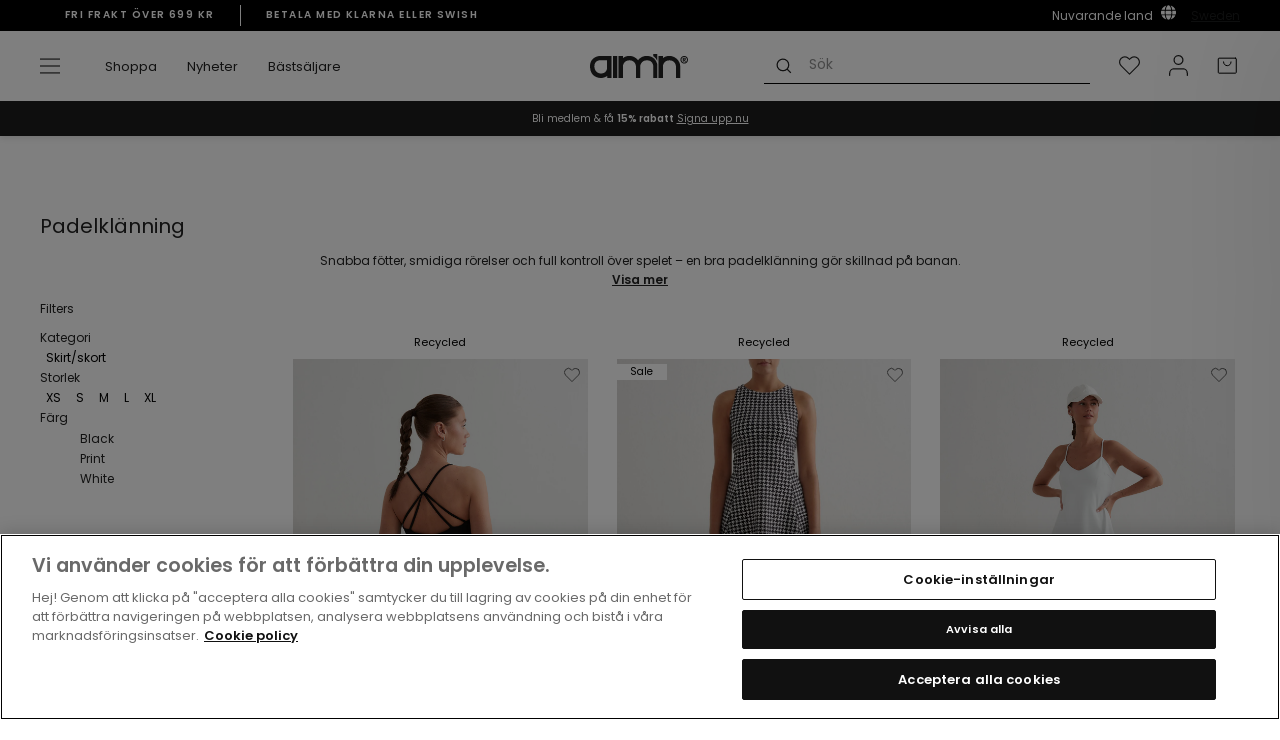

--- FILE ---
content_type: text/html; charset=utf-8
request_url: https://www.aimn.se/collections/padel-dresses
body_size: 78088
content:
<!doctype html>
<html class="no-js" lang="sv" dir="ltr">
<head>

  
<!-- OneTrust Cookies Consent Notice start for aimn.se -->

<script src="https://cdn.cookielaw.org/scripttemplates/otSDKStub.js" data-document-language="true" type="text/javascript" charset="UTF-8" data-domain-script="1c466ca4-4c78-4bce-99c4-62574096d2ad" ></script>
<script type="text/javascript">
function OptanonWrapper() { }
</script>
<!-- OneTrust Cookies Consent Notice end for aimn.se -->
  <meta name="apple-itunes-app" content="app-id=1536198615, app-argument=myURL">
  <meta name="tapcart-banner:top" content="true"/>
  <script src="https://cdn.tapcart.com/webbridge-sdk/webbridge.umd.js" defer></script>
  <script async src="https://www.googleoptimize.com/optimize.js?id=OPT-WFGVPFT"></script>
  <meta charset="utf-8">
  <meta http-equiv="X-UA-Compatible" content="IE=edge,chrome=1">
  <meta name="viewport" content="width=device-width,initial-scale=1">
  <meta name="theme-color" content="#222222">
  <link rel="canonical" href="https://www.aimn.se/collections/padel-dresses">
  <link rel="preconnect" href="https://cdn.shopify.com">
  <link rel="preconnect" href="https://fonts.shopifycdn.com">
  <link rel="dns-prefetch" href="https://productreviews.shopifycdn.com">
  <link rel="dns-prefetch" href="https://ajax.googleapis.com">
  <link rel="dns-prefetch" href="https://maps.googleapis.com">
  <link rel="dns-prefetch" href="https://maps.gstatic.com"><script src="//www.aimn.se/cdn/shop/t/112/assets/component-retrack.js?v=71057400833569502081756719881" defer="defer"></script>
  <script>
    var _learnq = _learnq || [];
    
  </script><link rel="shortcut icon" href="//www.aimn.se/cdn/shop/files/Artboard_1_2_32x32.png?v=1739789331" type="image/png" /><title>Padelklänning – Köp en snygg padel-klänning online
&ndash; aim&#39;n
</title>
<meta name="description" content="Padelklänning för dam i snygg design och hög komfort. Välj bland trendiga padelklänningar hos aim&#39;n och få snabba leveranser. ✓ Fri frakt finns ✓ Klarna &amp; Swish"><meta property="og:site_name" content="aim&#39;n">
  <meta property="og:url" content="https://www.aimn.se/collections/padel-dresses">
  <meta property="og:title" content="Padelklänning – Köp en snygg padel-klänning online">
  <meta property="og:type" content="website">
  <meta property="og:description" content="Padelklänning för dam i snygg design och hög komfort. Välj bland trendiga padelklänningar hos aim&#39;n och få snabba leveranser. ✓ Fri frakt finns ✓ Klarna &amp; Swish"><meta property="og:image" content="http://www.aimn.se/cdn/shop/files/logo_1800x300_d2537a67-7bdb-4012-8738-25c8226074ca.png?v=1655724190">
    <meta property="og:image:secure_url" content="https://www.aimn.se/cdn/shop/files/logo_1800x300_d2537a67-7bdb-4012-8738-25c8226074ca.png?v=1655724190">
    <meta property="og:image:width" content="1200">
    <meta property="og:image:height" content="628"><meta name="twitter:site" content="@">
  <meta name="twitter:card" content="summary_large_image">
  <meta name="twitter:title" content="Padelklänning – Köp en snygg padel-klänning online">
  <meta name="twitter:description" content="Padelklänning för dam i snygg design och hög komfort. Välj bland trendiga padelklänningar hos aim&#39;n och få snabba leveranser. ✓ Fri frakt finns ✓ Klarna &amp; Swish">

<link hreflang="en-AF" rel="alternate" href="https://www.aimn.co.nz/collections/padel-dresses" />
<link hreflang="en-AL" rel="alternate" href="https://www.aimn.eu/collections/padel-dresses" />
<link hreflang="en-DZ" rel="alternate" href="https://www.aimn.com/collections/padel-dresses" />
<link hreflang="en-AD" rel="alternate" href="https://www.aimn.eu/collections/padel-dresses" />
<link hreflang="en-AO" rel="alternate" href="https://www.aimn.com/collections/padel-dresses" />
<link hreflang="en-AI" rel="alternate" href="https://www.aimn.eu/collections/padel-dresses" />
<link hreflang="en-AG" rel="alternate" href="https://www.aimn.co.nz/collections/padel-dresses" />
<link hreflang="en-AR" rel="alternate" href="https://www.aimn.co.nz/collections/padel-dresses" />
<link hreflang="en-AM" rel="alternate" href="https://www.aimn.co.nz/collections/padel-dresses" />
<link hreflang="en-AW" rel="alternate" href="https://www.aimn.co.nz/collections/padel-dresses" />
<link hreflang="en-AU" rel="alternate" href="https://www.aimn.com.au/collections/padel-dresses" />
<link hreflang="de-AT" rel="alternate" href="https://www.aimnsportswear.de/collections/padel-dresses" />
<link hreflang="de-CH" rel="alternate" href="https://www.aimnsportswear.de/collections/padel-dresses" />
<link hreflang="en-AZ" rel="alternate" href="https://www.aimn.co.nz/collections/padel-dresses" />
<link hreflang="en-BS" rel="alternate" href="https://www.aimn.co.nz/collections/padel-dresses" />
<link hreflang="en-BH" rel="alternate" href="https://www.aimn.co.nz/collections/padel-dresses" />
<link hreflang="en-BD" rel="alternate" href="https://www.aimn.co.nz/collections/padel-dresses" />
<link hreflang="en-BB" rel="alternate" href="https://www.aimn.co.nz/collections/padel-dresses" />
<link hreflang="en-BY" rel="alternate" href="https://www.aimn.eu/collections/padel-dresses" />
<link hreflang="en-BE" rel="alternate" href="https://www.aimn.eu/collections/padel-dresses" />
<link hreflang="en-BZ" rel="alternate" href="https://www.aimn.co.nz/collections/padel-dresses" />
<link hreflang="en-BJ" rel="alternate" href="https://www.aimn.com/collections/padel-dresses" />
<link hreflang="en-BM" rel="alternate" href="https://www.aimn.co.nz/collections/padel-dresses" />
<link hreflang="en-BT" rel="alternate" href="https://www.aimn.co.nz/collections/padel-dresses" />
<link hreflang="en-BO" rel="alternate" href="https://www.aimn.co.nz/collections/padel-dresses" />
<link hreflang="en-BA" rel="alternate" href="https://www.aimn.eu/collections/padel-dresses" />
<link hreflang="en-BW" rel="alternate" href="https://www.aimn.com/collections/padel-dresses" />
<link hreflang="en-BR" rel="alternate" href="https://www.aimn.co.nz/collections/padel-dresses" />
<link hreflang="en-VG" rel="alternate" href="https://www.aimn.eu/collections/padel-dresses" />
<link hreflang="en-BN" rel="alternate" href="https://www.aimn.co.nz/collections/padel-dresses" />
<link hreflang="en-BG" rel="alternate" href="https://www.aimn.eu/collections/padel-dresses" />
<link hreflang="en-BF" rel="alternate" href="https://www.aimn.com/collections/padel-dresses" />
<link hreflang="en-BI" rel="alternate" href="https://www.aimn.com/collections/padel-dresses" />
<link hreflang="en-KH" rel="alternate" href="https://www.aimn.co.nz/collections/padel-dresses" />
<link hreflang="en-CM" rel="alternate" href="https://www.aimn.com/collections/padel-dresses" />
<link hreflang="en-CA" rel="alternate" href="https://www.aimn.com/collections/padel-dresses" />
<link hreflang="en-CV" rel="alternate" href="https://www.aimn.com/collections/padel-dresses" />
<link hreflang="en-KY" rel="alternate" href="https://www.aimn.co.nz/collections/padel-dresses" />
<link hreflang="en-CF" rel="alternate" href="https://www.aimn.com/collections/padel-dresses" />
<link hreflang="en-TD" rel="alternate" href="https://www.aimn.com/collections/padel-dresses" />
<link hreflang="en-CL" rel="alternate" href="https://www.aimn.co.nz/collections/padel-dresses" />
<link hreflang="en-CX" rel="alternate" href="https://www.aimn.co.nz/collections/padel-dresses" />
<link hreflang="en-CO" rel="alternate" href="https://www.aimn.co.nz/collections/padel-dresses" />
<link hreflang="en-KM" rel="alternate" href="https://www.aimn.com/collections/padel-dresses" />
<link hreflang="en-CG" rel="alternate" href="https://www.aimn.com/collections/padel-dresses" />
<link hreflang="en-CD" rel="alternate" href="https://www.aimn.com/collections/padel-dresses" />
<link hreflang="en-CK" rel="alternate" href="https://www.aimn.co.nz/collections/padel-dresses" />
<link hreflang="en-CR" rel="alternate" href="https://www.aimn.co.nz/collections/padel-dresses" />
<link hreflang="en-CI" rel="alternate" href="https://www.aimn.com/collections/padel-dresses" />
<link hreflang="en-HR" rel="alternate" href="https://www.aimn.eu/collections/padel-dresses" />
<link hreflang="en-CU" rel="alternate" href="https://www.aimn.co.nz/collections/padel-dresses" />
<link hreflang="en-CY" rel="alternate" href="https://www.aimn.eu/collections/padel-dresses" />
<link hreflang="en-CZ" rel="alternate" href="https://www.aimn.eu/collections/padel-dresses" />
<link hreflang="en-DK" rel="alternate" href="https://www.aimn.eu/collections/padel-dresses" />
<link hreflang="en-DJ" rel="alternate" href="https://www.aimn.com/collections/padel-dresses" />
<link hreflang="en-DM" rel="alternate" href="https://www.aimn.co.nz/collections/padel-dresses" />
<link hreflang="en-DO" rel="alternate" href="https://www.aimn.co.nz/collections/padel-dresses" />
<link hreflang="en-TP" rel="alternate" href="https://www.aimn.co.nz/collections/padel-dresses" />
<link hreflang="en-EC" rel="alternate" href="https://www.aimn.co.nz/collections/padel-dresses" />
<link hreflang="en-EG" rel="alternate" href="https://www.aimn.com/collections/padel-dresses" />
<link hreflang="en-SV" rel="alternate" href="https://www.aimn.co.nz/collections/padel-dresses" />
<link hreflang="en-EQ" rel="alternate" href="https://www.aimn.com/collections/padel-dresses" />
<link hreflang="en-EE" rel="alternate" href="https://www.aimn.eu/collections/padel-dresses" />
<link hreflang="en-ET" rel="alternate" href="https://www.aimn.com/collections/padel-dresses" />
<link hreflang="en-FK" rel="alternate" href="https://www.aimn.co.nz/collections/padel-dresses" />
<link hreflang="en-FO" rel="alternate" href="https://www.aimn.eu/collections/padel-dresses" />
<link hreflang="en-FJ" rel="alternate" href="https://www.aimn.co.nz/collections/padel-dresses" />
<link hreflang="en-FI" rel="alternate" href="https://www.aimn.eu/collections/padel-dresses" />
<link hreflang="en-FR" rel="alternate" href="https://www.aimn.eu/collections/padel-dresses" />
<link hreflang="en-GF" rel="alternate" href="https://www.aimn.co.nz/collections/padel-dresses" />
<link hreflang="en-PF" rel="alternate" href="https://www.aimn.co.nz/collections/padel-dresses" />
<link hreflang="en-GA" rel="alternate" href="https://www.aimn.com/collections/padel-dresses" />
<link hreflang="en-GM" rel="alternate" href="https://www.aimn.com/collections/padel-dresses" />
<link hreflang="en-GE" rel="alternate" href="https://www.aimn.co.nz/collections/padel-dresses" />
<link hreflang="de-DE" rel="alternate" href="https://www.aimnsportswear.de/collections/padel-dresses" />
<link hreflang="en-GH" rel="alternate" href="https://www.aimn.com/collections/padel-dresses" />
<link hreflang="en-GI" rel="alternate" href="https://www.aimn.eu/collections/padel-dresses" />
<link hreflang="en-GR" rel="alternate" href="https://www.aimn.eu/collections/padel-dresses" />
<link hreflang="en-GL" rel="alternate" href="https://www.aimn.eu/collections/padel-dresses" />
<link hreflang="en-GD" rel="alternate" href="https://www.aimn.co.nz/collections/padel-dresses" />
<link hreflang="en-GU" rel="alternate" href="https://www.aimn.co.nz/collections/padel-dresses" />
<link hreflang="en-GT" rel="alternate" href="https://www.aimn.co.nz/collections/padel-dresses" />
<link hreflang="en-GG" rel="alternate" href="https://www.aimn.eu/collections/padel-dresses" />
<link hreflang="en-GN" rel="alternate" href="https://www.aimn.com/collections/padel-dresses" />
<link hreflang="en-GW" rel="alternate" href="https://www.aimn.com/collections/padel-dresses" />
<link hreflang="en-GY" rel="alternate" href="https://www.aimn.co.nz/collections/padel-dresses" />
<link hreflang="en-HT" rel="alternate" href="https://www.aimn.co.nz/collections/padel-dresses" />
<link hreflang="en-HN" rel="alternate" href="https://www.aimn.co.nz/collections/padel-dresses" />
<link hreflang="en-HK" rel="alternate" href="https://www.aimn.co.nz/collections/padel-dresses" />
<link hreflang="en-HU" rel="alternate" href="https://www.aimn.eu/collections/padel-dresses" />
<link hreflang="en-IS" rel="alternate" href="https://www.aimn.eu/collections/padel-dresses" />
<link hreflang="en-IN" rel="alternate" href="https://www.aimn.co.nz/collections/padel-dresses" />
<link hreflang="en-ID" rel="alternate" href="https://www.aimn.co.nz/collections/padel-dresses" />
<link hreflang="en-IR" rel="alternate" href="https://www.aimn.co.nz/collections/padel-dresses" />
<link hreflang="en-IQ" rel="alternate" href="https://www.aimn.co.nz/collections/padel-dresses" />
<link hreflang="en-IE" rel="alternate" href="https://www.aimn.eu/collections/padel-dresses" />
<link hreflang="en-IM" rel="alternate" href="https://www.aimn.eu/collections/padel-dresses" />
<link hreflang="en-IL" rel="alternate" href="https://www.aimn.com/collections/padel-dresses" />
<link hreflang="en-IT" rel="alternate" href="https://www.aimn.eu/collections/padel-dresses" />
<link hreflang="en-JM" rel="alternate" href="https://www.aimn.co.nz/collections/padel-dresses" />
<link hreflang="en-JP" rel="alternate" href="https://www.aimn.co.nz/collections/padel-dresses" />
<link hreflang="en-JE" rel="alternate" href="https://www.aimn.eu/collections/padel-dresses" />
<link hreflang="en-JO" rel="alternate" href="https://www.aimn.co.nz/collections/padel-dresses" />
<link hreflang="en-KZ" rel="alternate" href="https://www.aimn.co.nz/collections/padel-dresses" />
<link hreflang="en-KE" rel="alternate" href="https://www.aimn.com/collections/padel-dresses" />
<link hreflang="en-KI" rel="alternate" href="https://www.aimn.co.nz/collections/padel-dresses" />
<link hreflang="en-KP" rel="alternate" href="https://www.aimn.co.nz/collections/padel-dresses" />
<link hreflang="en-KR" rel="alternate" href="https://www.aimn.co.nz/collections/padel-dresses" />
<link hreflang="en-KW" rel="alternate" href="https://www.aimn.com/collections/padel-dresses" />
<link hreflang="en-KG" rel="alternate" href="https://www.aimn.co.nz/collections/padel-dresses" />
<link hreflang="en-LA" rel="alternate" href="https://www.aimn.co.nz/collections/padel-dresses" />
<link hreflang="en-LV" rel="alternate" href="https://www.aimn.eu/collections/padel-dresses" />
<link hreflang="en-LB" rel="alternate" href="https://www.aimn.co.nz/collections/padel-dresses" />
<link hreflang="en-LS" rel="alternate" href="https://www.aimn.com/collections/padel-dresses" />
<link hreflang="en-LR" rel="alternate" href="https://www.aimn.com/collections/padel-dresses" />
<link hreflang="en-LY" rel="alternate" href="https://www.aimn.com/collections/padel-dresses" />
<link hreflang="en-LI" rel="alternate" href="https://www.aimn.eu/collections/padel-dresses" />
<link hreflang="en-LT" rel="alternate" href="https://www.aimn.eu/collections/padel-dresses" />
<link hreflang="en-LU" rel="alternate" href="https://www.aimn.eu/collections/padel-dresses" />
<link hreflang="en-MO" rel="alternate" href="https://www.aimn.co.nz/collections/padel-dresses" />
<link hreflang="en-MK" rel="alternate" href="https://www.aimn.eu/collections/padel-dresses" />
<link hreflang="en-MG" rel="alternate" href="https://www.aimn.com/collections/padel-dresses" />
<link hreflang="en-MW" rel="alternate" href="https://www.aimn.com/collections/padel-dresses" />
<link hreflang="en-MY" rel="alternate" href="https://www.aimn.co.nz/collections/padel-dresses" />
<link hreflang="en-MV" rel="alternate" href="https://www.aimn.co.nz/collections/padel-dresses" />
<link hreflang="en-ML" rel="alternate" href="https://www.aimn.com/collections/padel-dresses" />
<link hreflang="en-MT" rel="alternate" href="https://www.aimn.eu/collections/padel-dresses" />
<link hreflang="en-MH" rel="alternate" href="https://www.aimn.co.nz/collections/padel-dresses" />
<link hreflang="en-MQ" rel="alternate" href="https://www.aimn.co.nz/collections/padel-dresses" />
<link hreflang="en-MR" rel="alternate" href="https://www.aimn.com/collections/padel-dresses" />
<link hreflang="en-MU" rel="alternate" href="https://www.aimn.com/collections/padel-dresses" />
<link hreflang="en-YT" rel="alternate" href="https://www.aimn.com/collections/padel-dresses" />
<link hreflang="en-MX" rel="alternate" href="https://www.aimn.co.nz/collections/padel-dresses" />
<link hreflang="en-FM" rel="alternate" href="https://www.aimn.co.nz/collections/padel-dresses" />
<link hreflang="en-MD" rel="alternate" href="https://www.aimn.eu/collections/padel-dresses" />
<link hreflang="en-MC" rel="alternate" href="https://www.aimn.eu/collections/padel-dresses" />
<link hreflang="en-MN" rel="alternate" href="https://www.aimn.co.nz/collections/padel-dresses" />
<link hreflang="en-ME" rel="alternate" href="https://www.aimn.eu/collections/padel-dresses" />
<link hreflang="en-MA" rel="alternate" href="https://www.aimn.com/collections/padel-dresses" />
<link hreflang="en-MZ" rel="alternate" href="https://www.aimn.com/collections/padel-dresses" />
<link hreflang="en-MM" rel="alternate" href="https://www.aimn.co.nz/collections/padel-dresses" />
<link hreflang="en-NA" rel="alternate" href="https://www.aimn.com/collections/padel-dresses" />
<link hreflang="en-NR" rel="alternate" href="https://www.aimn.co.nz/collections/padel-dresses" />
<link hreflang="en-NP" rel="alternate" href="https://www.aimn.co.nz/collections/padel-dresses" />
<link hreflang="en-NL" rel="alternate" href="https://www.aimn.eu/collections/padel-dresses" />
<link hreflang="en-NC" rel="alternate" href="https://www.aimn.co.nz/collections/padel-dresses" />
<link hreflang="en-NZ" rel="alternate" href="https://www.aimn.co.nz/collections/padel-dresses" />
<link hreflang="en-NI" rel="alternate" href="https://www.aimn.co.nz/collections/padel-dresses" />
<link hreflang="en-NE" rel="alternate" href="https://www.aimn.com/collections/padel-dresses" />
<link hreflang="en-NG" rel="alternate" href="https://www.aimn.com/collections/padel-dresses" />
<link hreflang="en-NU" rel="alternate" href="https://www.aimn.co.nz/collections/padel-dresses" />
<link hreflang="en-NF" rel="alternate" href="https://www.aimn.co.nz/collections/padel-dresses" />
<link hreflang="no-NO" rel="alternate" href="https://www.aimn.no/collections/padel-dresses" />
<link hreflang="en-OM" rel="alternate" href="https://www.aimn.co.nz/collections/padel-dresses" />
<link hreflang="en-PK" rel="alternate" href="https://www.aimn.co.nz/collections/padel-dresses" />
<link hreflang="en-PW" rel="alternate" href="https://www.aimn.co.nz/collections/padel-dresses" />
<link hreflang="en-PS" rel="alternate" href="https://www.aimn.com/collections/padel-dresses" />
<link hreflang="en-PA" rel="alternate" href="https://www.aimn.co.nz/collections/padel-dresses" />
<link hreflang="en-PG" rel="alternate" href="https://www.aimn.co.nz/collections/padel-dresses" />
<link hreflang="en-PY" rel="alternate" href="https://www.aimn.co.nz/collections/padel-dresses" />
<link hreflang="en-CN" rel="alternate" href="https://www.aimn.co.nz/collections/padel-dresses" />
<link hreflang="en-PE" rel="alternate" href="https://www.aimn.co.nz/collections/padel-dresses" />
<link hreflang="en-PH" rel="alternate" href="https://www.aimn.co.nz/collections/padel-dresses" />
<link hreflang="en-PL" rel="alternate" href="https://www.aimn.eu/collections/padel-dresses" />
<link hreflang="en-PT" rel="alternate" href="https://www.aimn.eu/collections/padel-dresses" />
<link hreflang="en-PR" rel="alternate" href="https://www.aimn.co.nz/collections/padel-dresses" />
<link hreflang="en-QA" rel="alternate" href="https://www.aimn.co.nz/collections/padel-dresses" />
<link hreflang="en-RE" rel="alternate" href="https://www.aimn.com/collections/padel-dresses" />
<link hreflang="en-RO" rel="alternate" href="https://www.aimn.eu/collections/padel-dresses" />
<link hreflang="en-RU" rel="alternate" href="https://www.aimn.eu/collections/padel-dresses" />
<link hreflang="en-RW" rel="alternate" href="https://www.aimn.com/collections/padel-dresses" />
<link hreflang="en-WS" rel="alternate" href="https://www.aimn.co.nz/collections/padel-dresses" />
<link hreflang="en-SM" rel="alternate" href="https://www.aimn.eu/collections/padel-dresses" />
<link hreflang="en-ST" rel="alternate" href="https://www.aimn.com/collections/padel-dresses" />
<link hreflang="en-SA" rel="alternate" href="https://www.aimn.co.nz/collections/padel-dresses" />
<link hreflang="en-GB" rel="alternate" href="https://www.aimn.eu/collections/padel-dresses" />
<link hreflang="en-SN" rel="alternate" href="https://www.aimn.com/collections/padel-dresses" />
<link hreflang="en-RS" rel="alternate" href="https://www.aimn.eu/collections/padel-dresses" />
<link hreflang="en-SC" rel="alternate" href="https://www.aimn.com/collections/padel-dresses" />
<link hreflang="en-SL" rel="alternate" href="https://www.aimn.com/collections/padel-dresses" />
<link hreflang="en-SG" rel="alternate" href="https://www.aimn.co.nz/collections/padel-dresses" />
<link hreflang="en-SK" rel="alternate" href="https://www.aimn.eu/collections/padel-dresses" />
<link hreflang="en-SI" rel="alternate" href="https://www.aimn.eu/collections/padel-dresses" />
<link hreflang="en-SB" rel="alternate" href="https://www.aimn.co.nz/collections/padel-dresses" />
<link hreflang="en-SO" rel="alternate" href="https://www.aimn.com/collections/padel-dresses" />
<link hreflang="en-ZA" rel="alternate" href="https://www.aimn.com/collections/padel-dresses" />
<link hreflang="en-ES" rel="alternate" href="https://www.aimn.eu/collections/padel-dresses" />
<link hreflang="en-LK" rel="alternate" href="https://www.aimn.co.nz/collections/padel-dresses" />
<link hreflang="en-KN" rel="alternate" href="https://www.aimn.co.nz/collections/padel-dresses" />
<link hreflang="en-LC" rel="alternate" href="https://www.aimn.co.nz/collections/padel-dresses" />
<link hreflang="en-VC" rel="alternate" href="https://www.aimn.co.nz/collections/padel-dresses" />
<link hreflang="en-SD" rel="alternate" href="https://www.aimn.com/collections/padel-dresses" />
<link hreflang="en-SR" rel="alternate" href="https://www.aimn.co.nz/collections/padel-dresses" />
<link hreflang="en-SZ" rel="alternate" href="https://www.aimn.com/collections/padel-dresses" />
<link hreflang="sv-SE" rel="alternate" href="https://www.aimn.se/collections/padel-dresses" />
<link hreflang="en-SY" rel="alternate" href="https://www.aimn.co.nz/collections/padel-dresses" />
<link hreflang="en-TW" rel="alternate" href="https://www.aimn.co.nz/collections/padel-dresses" />
<link hreflang="en-TJ" rel="alternate" href="https://www.aimn.co.nz/collections/padel-dresses" />
<link hreflang="en-TZ" rel="alternate" href="https://www.aimn.com/collections/padel-dresses" />
<link hreflang="en-TH" rel="alternate" href="https://www.aimn.co.nz/collections/padel-dresses" />
<link hreflang="en-TL" rel="alternate" href="https://www.aimn.co.nz/collections/padel-dresses" />
<link hreflang="en-TG" rel="alternate" href="https://www.aimn.com/collections/padel-dresses" />
<link hreflang="en-TK" rel="alternate" href="https://www.aimn.co.nz/collections/padel-dresses" />
<link hreflang="en-TO" rel="alternate" href="https://www.aimn.co.nz/collections/padel-dresses" />
<link hreflang="en-TT" rel="alternate" href="https://www.aimn.co.nz/collections/padel-dresses" />
<link hreflang="en-TN" rel="alternate" href="https://www.aimn.com/collections/padel-dresses" />
<link hreflang="en-TR" rel="alternate" href="https://www.aimn.eu/collections/padel-dresses" />
<link hreflang="en-TM" rel="alternate" href="https://www.aimn.co.nz/collections/padel-dresses" />
<link hreflang="en-TC" rel="alternate" href="https://www.aimn.co.nz/collections/padel-dresses" />
<link hreflang="en-TV" rel="alternate" href="https://www.aimn.co.nz/collections/padel-dresses" />
<link hreflang="en-UG" rel="alternate" href="https://www.aimn.com/collections/padel-dresses" />
<link hreflang="en-UA" rel="alternate" href="https://www.aimn.eu/collections/padel-dresses" />
<link hreflang="en-AE" rel="alternate" href="https://www.aimn.com/collections/padel-dresses" />
<link hreflang="en-GB" rel="alternate" href="https://www.aimn.eu/collections/padel-dresses" />
<link hreflang="en-US" rel="alternate" href="https://www.aimn.com/collections/padel-dresses" />
<link hreflang="en-UY" rel="alternate" href="https://www.aimn.co.nz/collections/padel-dresses" />
<link hreflang="en-UZ" rel="alternate" href="https://www.aimn.co.nz/collections/padel-dresses" />
<link hreflang="en-VU" rel="alternate" href="https://www.aimn.co.nz/collections/padel-dresses" />
<link hreflang="en-VA" rel="alternate" href="https://www.aimn.eu/collections/padel-dresses" />
<link hreflang="en-VE" rel="alternate" href="https://www.aimn.co.nz/collections/padel-dresses" />
<link hreflang="en-VN" rel="alternate" href="https://www.aimn.co.nz/collections/padel-dresses" />
<link hreflang="en-EH" rel="alternate" href="https://www.aimn.com/collections/padel-dresses" />
<link hreflang="en-YE" rel="alternate" href="https://www.aimn.co.nz/collections/padel-dresses" />
<link hreflang="en-ZM" rel="alternate" href="https://www.aimn.com/collections/padel-dresses" />
<link hreflang="en-ZW" rel="alternate" href="https://www.aimn.com/collections/padel-dresses" />
<link rel="alternate" href="https://www.aimn.com/collections/padel-dresses" hreflang="x-default" /><style data-shopify>@font-face {
  font-family: Poppins;
  font-weight: 600;
  font-style: normal;
  font-display: swap;
  src: url("//www.aimn.se/cdn/fonts/poppins/poppins_n6.aa29d4918bc243723d56b59572e18228ed0786f6.woff2") format("woff2"),
       url("//www.aimn.se/cdn/fonts/poppins/poppins_n6.5f815d845fe073750885d5b7e619ee00e8111208.woff") format("woff");
}

@font-face {
  font-family: Poppins;
  font-weight: 600;
  font-style: normal;
  font-display: swap;
  src: url("//www.aimn.se/cdn/fonts/poppins/poppins_n6.aa29d4918bc243723d56b59572e18228ed0786f6.woff2") format("woff2"),
       url("//www.aimn.se/cdn/fonts/poppins/poppins_n6.5f815d845fe073750885d5b7e619ee00e8111208.woff") format("woff");
}

@font-face {
  font-family: Poppins;
  font-weight: 400;
  font-style: normal;
  font-display: swap;
  src: url("//www.aimn.se/cdn/fonts/poppins/poppins_n4.0ba78fa5af9b0e1a374041b3ceaadf0a43b41362.woff2") format("woff2"),
       url("//www.aimn.se/cdn/fonts/poppins/poppins_n4.214741a72ff2596839fc9760ee7a770386cf16ca.woff") format("woff");
}


  @font-face {
  font-family: Poppins;
  font-weight: 600;
  font-style: normal;
  font-display: swap;
  src: url("//www.aimn.se/cdn/fonts/poppins/poppins_n6.aa29d4918bc243723d56b59572e18228ed0786f6.woff2") format("woff2"),
       url("//www.aimn.se/cdn/fonts/poppins/poppins_n6.5f815d845fe073750885d5b7e619ee00e8111208.woff") format("woff");
}

  @font-face {
  font-family: Poppins;
  font-weight: 400;
  font-style: italic;
  font-display: swap;
  src: url("//www.aimn.se/cdn/fonts/poppins/poppins_i4.846ad1e22474f856bd6b81ba4585a60799a9f5d2.woff2") format("woff2"),
       url("//www.aimn.se/cdn/fonts/poppins/poppins_i4.56b43284e8b52fc64c1fd271f289a39e8477e9ec.woff") format("woff");
}

  @font-face {
  font-family: Poppins;
  font-weight: 600;
  font-style: italic;
  font-display: swap;
  src: url("//www.aimn.se/cdn/fonts/poppins/poppins_i6.bb8044d6203f492888d626dafda3c2999253e8e9.woff2") format("woff2"),
       url("//www.aimn.se/cdn/fonts/poppins/poppins_i6.e233dec1a61b1e7dead9f920159eda42280a02c3.woff") format("woff");
}

</style><link href="//www.aimn.se/cdn/shop/t/112/assets/theme.css?v=82710065258222195571768586412" rel="stylesheet" type="text/css" media="all" />
<style data-shopify>:root {
    --typeHeaderPrimary: Poppins;
    --typeHeaderAdditional: Poppins;
    --typeHeaderFallback: sans-serif;
    --typeHeaderSize: 28px;
    --typeHeaderWeight: 600;
    --typeHeaderLineHeight: 1;
    --typeHeaderSpacing: 0.0em;

    --typeBasePrimary:Poppins;
    --typeBaseFallback:sans-serif;
    --typeBaseSize: 14px;
    --typeBaseWeight: 400;
    --typeBaseSpacing: 0.0em;
    --typeBaseLineHeight: 1.6;

    --typeCollectionTitle: 18px;

    
      --buttonRadius: 0px;
    

    --colorGridOverlayOpacity: 0.1;
  }

  .placeholder-content {
    background-image: linear-gradient(100deg, #ffffff 40%, #f7f7f7 63%, #ffffff 79%);
  }</style><script>
    document.documentElement.className = document.documentElement.className.replace('no-js', 'js');
    window.theme = window.theme || {};
    theme.routes = {
      home: "/",
      cart: "/cart.js",
      cartPage: "/cart",
      cartAdd: "/cart/add.js",
      cartChange: "/cart/change.js"
    };
    theme.strings = {
      soldOut: "Välj en annan storlek",
      unavailable: "Ej tillgänglig",
      stockLabel: "Endast [count] artiklar I lager!",
      willNotShipUntil: "Packas inte förrän [date]",
      willBeInStockAfter: "Åter I lager [date]",
      waitingForStock: "Påfyllning på väg",
      savePrice: "Spara [saved_amount]",
      cartEmpty: "Din varukorg är för tillfället tom.",
      cartTermsConfirmation: "Du måste godkänna regler \u0026amp; villkor för att checka ut",
      searchCollections: "Kollektioner:",
      searchPages: "Sidor:",
      searchArticles: "Artiklar:"
    };
    theme.settings = {
      dynamicVariantsEnable: true,
      dynamicVariantType: "button",
      cartType: "page",
      isCustomerTemplate: false,
      moneyFormat: "{{ amount_no_decimals }} kr",
      saveType: "dollar",
      recentlyViewedEnabled: false,
      productImageSize: "natural",
      productImageCover: false,
      predictiveSearch: true,
      predictiveSearchType: "product,article,page,collection",
      inventoryThreshold: 10,
      quickView: false,
      themeName: 'Dawn',
      themeVersion: "13.0.1",
      shippingList: {"default":"700","country_specific":[{"name":"CYPRUS","code":"CY","amount":"150"},{"name":"HUNGARY","code":"HU","amount":"150"},{"name":"LATVIA","code":"LV","amount":"150"},{"name":"LITHUANIA","code":"LT","amount":"150"},{"name":"BELGIUM","code":"BE","amount":"150"},{"name":"ESTONIA","code":"EE","amount":"150"},{"name":"IRELAND","code":"IE","amount":"150"},{"name":"ITALY","code":"IT","amount":"150"},{"name":"LUXEMBOURG","code":"LU","amount":"150"},{"name":"POLAND","code":"PL","amount":"150"},{"name":"BULGARIA","code":"BG","amount":"150"},{"name":"CROATIA","code":"HR","amount":"150"},{"name":"CZECHIA","code":"CZ","amount":"150"},{"name":"PORTUGAL","code":"PT","amount":"150"},{"name":"GREECE","code":"GR","amount":"150"},{"name":"SLOVAKIA","code":"SK","amount":"150"},{"name":"SLOVENIA","code":"SI","amount":"150"},{"name":"SPAIN","code":"ES","amount":"150"},{"name":"ROMANIA","code":"RO","amount":"150"},{"name":"UNITED KINGDOM","code":"UK","amount":"150"}]},
      storeLocation: "se"
    };
    theme.lottie_files = {
      wishlist: "//www.aimn.se/cdn/shop/t/112/assets/lottie_wishlist.json?v=116622864255070240471756719889",
      grid_switch_four_to_one: "//www.aimn.se/cdn/shop/t/112/assets/lottie_four_to_one.json?v=108800850512918303271756719887",
      grid_switch_one_to_four: "//www.aimn.se/cdn/shop/t/112/assets/lottie_one_to_four.json?v=149459003650147486631756719888"
    };
  </script>

  <script>window.performance && window.performance.mark && window.performance.mark('shopify.content_for_header.start');</script><meta id="shopify-digital-wallet" name="shopify-digital-wallet" content="/6211853/digital_wallets/dialog">
<meta name="shopify-checkout-api-token" content="61b60eb79dc1d5888db771c8416005e0">
<meta id="in-context-paypal-metadata" data-shop-id="6211853" data-venmo-supported="false" data-environment="production" data-locale="en_US" data-paypal-v4="true" data-currency="SEK">
<link rel="alternate" type="application/atom+xml" title="Feed" href="/collections/padel-dresses.atom" />
<link rel="alternate" type="application/json+oembed" href="https://www.aimn.se/collections/padel-dresses.oembed">
<script async="async" src="/checkouts/internal/preloads.js?locale=sv-SE"></script>
<script id="shopify-features" type="application/json">{"accessToken":"61b60eb79dc1d5888db771c8416005e0","betas":["rich-media-storefront-analytics"],"domain":"www.aimn.se","predictiveSearch":true,"shopId":6211853,"locale":"sv"}</script>
<script>var Shopify = Shopify || {};
Shopify.shop = "aim-n.myshopify.com";
Shopify.locale = "sv";
Shopify.currency = {"active":"SEK","rate":"1.0"};
Shopify.country = "SE";
Shopify.theme = {"name":"SE-25-Theme-Ready\/main","id":186459750739,"schema_name":"Dawn","schema_version":"13.0.1","theme_store_id":null,"role":"main"};
Shopify.theme.handle = "null";
Shopify.theme.style = {"id":null,"handle":null};
Shopify.cdnHost = "www.aimn.se/cdn";
Shopify.routes = Shopify.routes || {};
Shopify.routes.root = "/";</script>
<script type="module">!function(o){(o.Shopify=o.Shopify||{}).modules=!0}(window);</script>
<script>!function(o){function n(){var o=[];function n(){o.push(Array.prototype.slice.apply(arguments))}return n.q=o,n}var t=o.Shopify=o.Shopify||{};t.loadFeatures=n(),t.autoloadFeatures=n()}(window);</script>
<script id="shop-js-analytics" type="application/json">{"pageType":"collection"}</script>
<script defer="defer" async type="module" src="//www.aimn.se/cdn/shopifycloud/shop-js/modules/v2/client.init-shop-cart-sync_D-iVwhuG.sv.esm.js"></script>
<script defer="defer" async type="module" src="//www.aimn.se/cdn/shopifycloud/shop-js/modules/v2/chunk.common_D_3wwUAB.esm.js"></script>
<script type="module">
  await import("//www.aimn.se/cdn/shopifycloud/shop-js/modules/v2/client.init-shop-cart-sync_D-iVwhuG.sv.esm.js");
await import("//www.aimn.se/cdn/shopifycloud/shop-js/modules/v2/chunk.common_D_3wwUAB.esm.js");

  window.Shopify.SignInWithShop?.initShopCartSync?.({"fedCMEnabled":true,"windoidEnabled":true});

</script>
<script>(function() {
  var isLoaded = false;
  function asyncLoad() {
    if (isLoaded) return;
    isLoaded = true;
    var urls = ["https:\/\/cdn-loyalty.yotpo.com\/loader\/_fHCKjvMiz3Opyt1aszyhg.js?shop=aim-n.myshopify.com","https:\/\/swymv3premium-01.azureedge.net\/code\/swym-shopify.js?shop=aim-n.myshopify.com","https:\/\/swymv3premium-01.azureedge.net\/code\/swym-shopify.js?shop=aim-n.myshopify.com","https:\/\/config.gorgias.chat\/bundle-loader\/01GYCC4MHS208EXZJNMZ2C8PF9?source=shopify1click\u0026shop=aim-n.myshopify.com","https:\/\/tools.luckyorange.com\/core\/lo.js?site-id=bc5c482f\u0026shop=aim-n.myshopify.com","https:\/\/static.klaviyo.com\/onsite\/js\/KzYDEM\/klaviyo.js?company_id=KzYDEM\u0026shop=aim-n.myshopify.com","https:\/\/connect.nosto.com\/include\/script\/shopify-6211853.js?shop=aim-n.myshopify.com","https:\/\/cdn.9gtb.com\/loader.js?g_cvt_id=f8d8f18f-9898-419c-9e3f-7388eaecb288\u0026shop=aim-n.myshopify.com","https:\/\/s3.eu-west-1.amazonaws.com\/production-klarna-il-shopify-osm\/0b7fe7c4a98ef8166eeafee767bc667686567a25\/aim-n.myshopify.com-1767319204157.js?shop=aim-n.myshopify.com"];
    for (var i = 0; i < urls.length; i++) {
      var s = document.createElement('script');
      s.type = 'text/javascript';
      s.async = true;
      s.src = urls[i];
      var x = document.getElementsByTagName('script')[0];
      x.parentNode.insertBefore(s, x);
    }
  };
  if(window.attachEvent) {
    window.attachEvent('onload', asyncLoad);
  } else {
    window.addEventListener('load', asyncLoad, false);
  }
})();</script>
<script id="__st">var __st={"a":6211853,"offset":3600,"reqid":"d30a68f2-8b5e-4700-aa39-a8df05bcb2f2-1768652217","pageurl":"www.aimn.se\/collections\/padel-dresses","u":"3d0c0b72ed69","p":"collection","rtyp":"collection","rid":294859833529};</script>
<script>window.ShopifyPaypalV4VisibilityTracking = true;</script>
<script id="captcha-bootstrap">!function(){'use strict';const t='contact',e='account',n='new_comment',o=[[t,t],['blogs',n],['comments',n],[t,'customer']],c=[[e,'customer_login'],[e,'guest_login'],[e,'recover_customer_password'],[e,'create_customer']],r=t=>t.map((([t,e])=>`form[action*='/${t}']:not([data-nocaptcha='true']) input[name='form_type'][value='${e}']`)).join(','),a=t=>()=>t?[...document.querySelectorAll(t)].map((t=>t.form)):[];function s(){const t=[...o],e=r(t);return a(e)}const i='password',u='form_key',d=['recaptcha-v3-token','g-recaptcha-response','h-captcha-response',i],f=()=>{try{return window.sessionStorage}catch{return}},m='__shopify_v',_=t=>t.elements[u];function p(t,e,n=!1){try{const o=window.sessionStorage,c=JSON.parse(o.getItem(e)),{data:r}=function(t){const{data:e,action:n}=t;return t[m]||n?{data:e,action:n}:{data:t,action:n}}(c);for(const[e,n]of Object.entries(r))t.elements[e]&&(t.elements[e].value=n);n&&o.removeItem(e)}catch(o){console.error('form repopulation failed',{error:o})}}const l='form_type',E='cptcha';function T(t){t.dataset[E]=!0}const w=window,h=w.document,L='Shopify',v='ce_forms',y='captcha';let A=!1;((t,e)=>{const n=(g='f06e6c50-85a8-45c8-87d0-21a2b65856fe',I='https://cdn.shopify.com/shopifycloud/storefront-forms-hcaptcha/ce_storefront_forms_captcha_hcaptcha.v1.5.2.iife.js',D={infoText:'Skyddas av hCaptcha',privacyText:'Integritet',termsText:'Villkor'},(t,e,n)=>{const o=w[L][v],c=o.bindForm;if(c)return c(t,g,e,D).then(n);var r;o.q.push([[t,g,e,D],n]),r=I,A||(h.body.append(Object.assign(h.createElement('script'),{id:'captcha-provider',async:!0,src:r})),A=!0)});var g,I,D;w[L]=w[L]||{},w[L][v]=w[L][v]||{},w[L][v].q=[],w[L][y]=w[L][y]||{},w[L][y].protect=function(t,e){n(t,void 0,e),T(t)},Object.freeze(w[L][y]),function(t,e,n,w,h,L){const[v,y,A,g]=function(t,e,n){const i=e?o:[],u=t?c:[],d=[...i,...u],f=r(d),m=r(i),_=r(d.filter((([t,e])=>n.includes(e))));return[a(f),a(m),a(_),s()]}(w,h,L),I=t=>{const e=t.target;return e instanceof HTMLFormElement?e:e&&e.form},D=t=>v().includes(t);t.addEventListener('submit',(t=>{const e=I(t);if(!e)return;const n=D(e)&&!e.dataset.hcaptchaBound&&!e.dataset.recaptchaBound,o=_(e),c=g().includes(e)&&(!o||!o.value);(n||c)&&t.preventDefault(),c&&!n&&(function(t){try{if(!f())return;!function(t){const e=f();if(!e)return;const n=_(t);if(!n)return;const o=n.value;o&&e.removeItem(o)}(t);const e=Array.from(Array(32),(()=>Math.random().toString(36)[2])).join('');!function(t,e){_(t)||t.append(Object.assign(document.createElement('input'),{type:'hidden',name:u})),t.elements[u].value=e}(t,e),function(t,e){const n=f();if(!n)return;const o=[...t.querySelectorAll(`input[type='${i}']`)].map((({name:t})=>t)),c=[...d,...o],r={};for(const[a,s]of new FormData(t).entries())c.includes(a)||(r[a]=s);n.setItem(e,JSON.stringify({[m]:1,action:t.action,data:r}))}(t,e)}catch(e){console.error('failed to persist form',e)}}(e),e.submit())}));const S=(t,e)=>{t&&!t.dataset[E]&&(n(t,e.some((e=>e===t))),T(t))};for(const o of['focusin','change'])t.addEventListener(o,(t=>{const e=I(t);D(e)&&S(e,y())}));const B=e.get('form_key'),M=e.get(l),P=B&&M;t.addEventListener('DOMContentLoaded',(()=>{const t=y();if(P)for(const e of t)e.elements[l].value===M&&p(e,B);[...new Set([...A(),...v().filter((t=>'true'===t.dataset.shopifyCaptcha))])].forEach((e=>S(e,t)))}))}(h,new URLSearchParams(w.location.search),n,t,e,['guest_login'])})(!0,!0)}();</script>
<script integrity="sha256-4kQ18oKyAcykRKYeNunJcIwy7WH5gtpwJnB7kiuLZ1E=" data-source-attribution="shopify.loadfeatures" defer="defer" src="//www.aimn.se/cdn/shopifycloud/storefront/assets/storefront/load_feature-a0a9edcb.js" crossorigin="anonymous"></script>
<script data-source-attribution="shopify.dynamic_checkout.dynamic.init">var Shopify=Shopify||{};Shopify.PaymentButton=Shopify.PaymentButton||{isStorefrontPortableWallets:!0,init:function(){window.Shopify.PaymentButton.init=function(){};var t=document.createElement("script");t.src="https://www.aimn.se/cdn/shopifycloud/portable-wallets/latest/portable-wallets.sv.js",t.type="module",document.head.appendChild(t)}};
</script>
<script data-source-attribution="shopify.dynamic_checkout.buyer_consent">
  function portableWalletsHideBuyerConsent(e){var t=document.getElementById("shopify-buyer-consent"),n=document.getElementById("shopify-subscription-policy-button");t&&n&&(t.classList.add("hidden"),t.setAttribute("aria-hidden","true"),n.removeEventListener("click",e))}function portableWalletsShowBuyerConsent(e){var t=document.getElementById("shopify-buyer-consent"),n=document.getElementById("shopify-subscription-policy-button");t&&n&&(t.classList.remove("hidden"),t.removeAttribute("aria-hidden"),n.addEventListener("click",e))}window.Shopify?.PaymentButton&&(window.Shopify.PaymentButton.hideBuyerConsent=portableWalletsHideBuyerConsent,window.Shopify.PaymentButton.showBuyerConsent=portableWalletsShowBuyerConsent);
</script>
<script data-source-attribution="shopify.dynamic_checkout.cart.bootstrap">document.addEventListener("DOMContentLoaded",(function(){function t(){return document.querySelector("shopify-accelerated-checkout-cart, shopify-accelerated-checkout")}if(t())Shopify.PaymentButton.init();else{new MutationObserver((function(e,n){t()&&(Shopify.PaymentButton.init(),n.disconnect())})).observe(document.body,{childList:!0,subtree:!0})}}));
</script>
<link id="shopify-accelerated-checkout-styles" rel="stylesheet" media="screen" href="https://www.aimn.se/cdn/shopifycloud/portable-wallets/latest/accelerated-checkout-backwards-compat.css" crossorigin="anonymous">
<style id="shopify-accelerated-checkout-cart">
        #shopify-buyer-consent {
  margin-top: 1em;
  display: inline-block;
  width: 100%;
}

#shopify-buyer-consent.hidden {
  display: none;
}

#shopify-subscription-policy-button {
  background: none;
  border: none;
  padding: 0;
  text-decoration: underline;
  font-size: inherit;
  cursor: pointer;
}

#shopify-subscription-policy-button::before {
  box-shadow: none;
}

      </style>

<script>window.performance && window.performance.mark && window.performance.mark('shopify.content_for_header.end');</script>
<script type="text/javascript" defer="defer">
      (function e(){var e=document.createElement("script");e.type="text/javascript",e.async=true,e.src="//staticw2.yotpo.com/0DHyx77fYCywyheT6Iq0i08sLr4yvgCw1ZCGile7/widget.js";var t=document.getElementsByTagName("script")[0];t.parentNode.insertBefore(e,t)})();
    </script><script src="//www.aimn.se/cdn/shop/t/112/assets/vendor-scripts-v11.js" defer="defer"></script><script src="//www.aimn.se/cdn/shop/t/112/assets/theme.js?v=118979348474263036491761735651" defer="defer"></script><script src="https://cdn-widgetsrepository.yotpo.com/v1/loader/_fHCKjvMiz3Opyt1aszyhg" async></script>
  <script type="text/javascript">
(function (window) {


       function getActiveGroups() {
        try {
            return OptanonActiveGroups
        } catch (e) {
            return ''
        }
    }

    function setUpAndFire() {
        try {
           (function (f, o, s, p, h, a) {
                f['iJentoTagObject'] = h; f[h] = f[h] || function () { (f[h].q = f[h].q || []).push(arguments) }; a = o.createElement(s); a.async = true; a.src = p; var s = o.getElementsByTagName(s)[0]; s.parentNode.insertBefore(a, s);
           })(window, document, 'script', '//uktc.fospha.com/fospha.js', 'fospha');
           fospha('create', 'aimn@uktc.fospha.com', { cookieName: '_IJCID', clientTracking: 'full' });
           fospha('send', 'pageview');
        } catch (e) {
            console.log(e)
        }
    }

    var groups = getActiveGroups()

    var checkGroups = function () {


        var lastGroups = getActiveGroups() // 'static' memory between function calls

        return function () {

            var currentGroups = getActiveGroups()


            if (currentGroups != lastGroups) {



                lastGroups = currentGroups; // store latest cookie
                if (lastGroups.includes("C0002")) {
                    setUpAndFire()
                    window.clearInterval(checkGroups)
                }

            }
        };
    }();

    if (!groups.includes("C0002")) {

        window.setInterval(checkGroups, 1000); // run every 100 ms
    }
    else {
        setUpAndFire()
    }
    })(window);
</script>
  
  <meta name="p:domain_verify" content="501f3e43e6d3f4addd8276622a7a6d07"/>
  <meta name="google-site-verification" content="2zykoRz6iXcfqq70INqbr-7wpZEZID6LlsIfVFgy99I" />



<script>
const performanceCookieCategory = 'C0002,';
function waitForOneTrust() {
  hasOneTrustLoaded();
  let attempts = 0;
  const interval = setInterval(function() {
    if (hasOneTrustLoaded() || attempts > 100) {
      clearInterval(interval);
    }
    attempts++;
  }, 100)
}
function hasOneTrustLoaded() {
  if (typeof window.OnetrustActiveGroups === 'string') {
    //check now
    optanonWrapper()
    // and wrap and trigger after cookie opt-in
    window.OptanonWrapper = optanonWrapper;
    return true;
  }
  return false;
}
function sendConsent(trackingConsent) {
  window.Shopify.customerPrivacy.setTrackingConsent(trackingConsent, () => {
    console.log('Happy Days')
  });
}
function optanonWrapper() {
  const trackingConsent = !!window.OnetrustActiveGroups.includes(performanceCookieCategory);
  window.Shopify.loadFeatures(
    [
      {
        name: 'consent-tracking-api',
        version: '0.1',
      },
    ],
    error => {
      if (error) {
        throw error;
      }
      sendConsent(trackingConsent)
    },
  );
}
(function() {
  waitForOneTrust();
})();
</script><!-- <script src="https://modules.ecomid.com/widgets/info/loader.js"
  data-selector="#ecom-widget-container" data-market="se" data-lang="sv-se" data-margin="10" data-media-query="none" data-logo-size="xxs" defer crossorigin></script> -->
  <script src="https://modules.ecomid.com/loaders/v1/loader.js" type="module"></script>
  <script src="https://cdn.shopify.com/extensions/65193d45-c2ab-485a-94c3-e7a6fd9de2f0/ecomid-45/assets/size-finder.js" defer=""></script>
  <script src="https://cdn.shopify.com/extensions/65193d45-c2ab-485a-94c3-e7a6fd9de2f0/ecomid-45/assets/widget.js" defer=""></script>



  <style>
    @media (max-width: 768px) {
       #gorgias-chat-container iframe#chat-button,
       #gorgias-chat-container iframe#chat-campaigns {
          margin-bottom: 10px !important
       }
    }
  </style>
<script type="text/javascript">
    (function(c,l,a,r,i,t,y){
        c[a]=c[a]||function(){(c[a].q=c[a].q||[]).push(arguments)};
        t=l.createElement(r);t.async=1;t.src="https://www.clarity.ms/tag/"+i;
        y=l.getElementsByTagName(r)[0];y.parentNode.insertBefore(t,y);
    })(window, document, "clarity", "script", "nyy5l02t9y");
</script>
 <script defer id="pertentoScript" src="https://app.pertento.ai/pertentoRuntime.js?website-id=4091"></script> 
        <script type="text/javascript">
    //<![CDATA[
    window.lipscoreInit = function() {
      lipscore.init({
        apiKey: "29fb7d81f36bdffbb4ee3524"
      });
    };
    (function() {
      var scr = document.createElement('script'); scr.async = 1;
      scr.src = "//static.lipscore.com/assets/se/lipscore-v1.js";
      document.getElementsByTagName('head')[0].appendChild(scr);
    })();
    //]]>
  </script>
<!-- BEGIN app block: shopify://apps/elevar-conversion-tracking/blocks/dataLayerEmbed/bc30ab68-b15c-4311-811f-8ef485877ad6 -->



<script type="module" dynamic>
  const configUrl = "/a/elevar/static/configs/c51aa2d0d8ef561ea0a6be7d71e62963f67118ff/config.js";
  const config = (await import(configUrl)).default;
  const scriptUrl = config.script_src_app_theme_embed;

  if (scriptUrl) {
    const { handler } = await import(scriptUrl);

    await handler(
      config,
      {
        cartData: {
  marketId: "8880313",
  attributes:{},
  cartTotal: "0.0",
  currencyCode:"SEK",
  items: []
}
,
        user: {cartTotal: "0.0",
    currencyCode:"SEK",customer: {},
}
,
        isOnCartPage:false,
        collectionView:{
    currencyCode:"SEK",
    items: [{id:"24040270-010-XS",name:"Black Sense Strap Dress",
          brand:"aim'n",
          category:"Skirt\/skort",
          variant:"XS",
          price: "799.0",
          productId: "8797244850515",
          variantId: "47885724123475",
          handle:"black-sense-strap-dress",
          compareAtPrice: "0.01",image:"\/\/www.aimn.se\/cdn\/shop\/files\/ca7afeb63637438bc08218725b88e01dd2edb0b165727e39504bfdc92e4d5d32.jpg?v=1737784927"},{id:"24040270-017-XS",name:"White Sense Strap Dress",
          brand:"aim'n",
          category:"Skirt\/skort",
          variant:"XS",
          price: "799.0",
          productId: "8797245079891",
          variantId: "47885724942675",
          handle:"white-sense-strap-dress",
          compareAtPrice: "0.01",image:"\/\/www.aimn.se\/cdn\/shop\/files\/white-sense-strap-dress-01.jpg?v=1761816790"},{id:"25050778-010-XS",name:"Black Sense High Neck Dress",
          brand:"aim'n",
          category:"Skirt\/skort",
          variant:"XS",
          price: "799.0",
          productId: "9789950427475",
          variantId: "50491338981715",
          handle:"black-sense-high-neck-dress",
          compareAtPrice: "0.01",image:"\/\/www.aimn.se\/cdn\/shop\/files\/18060517dce644bb355da885f9afcfbf84638dbf572e61a2a5918769695ad22f.jpg?v=1743838035"},{id:"25050778-123-XS",name:"Almond White Sense High Neck Dress",
          brand:"aim'n",
          category:"Skirt\/skort",
          variant:"XS",
          price: "799.0",
          productId: "9789949378899",
          variantId: "50491330429267",
          handle:"almond-white-sense-high-neck-dress",
          compareAtPrice: "0.01",image:"\/\/www.aimn.se\/cdn\/shop\/files\/6a52c9e7400da28099d8e428bf279b80f1e916973199e9720a76b0bd6f40bec9.jpg?v=1744348255"},{id:"25050778-083-XS",name:"Pepita Sense High Neck Dress",
          brand:"aim'n",
          category:"Skirt\/skort",
          variant:"XS",
          price: "479.4",
          productId: "9957737038163",
          variantId: "51180712526163",
          handle:"pepita-sense-high-neck-dress",
          compareAtPrice: "799.0",image:"\/\/www.aimn.se\/cdn\/shop\/files\/57c5787912e2200e33e5f213f5e8dca26d68a80249f9aba62b0efd7137488294.jpg?v=1755671000"},]
  },
        searchResultsView:null,
        productView:null,
        checkoutComplete: null
      }
    );
  }
</script>


<!-- END app block --><script src="https://cdn.shopify.com/extensions/019aba9d-ae85-769d-9cfa-735339101eb6/voyado-engage-31/assets/app-embed-index.js" type="text/javascript" defer="defer"></script>
<script src="https://cdn.shopify.com/extensions/019ba25f-3f0c-753c-b178-f52f3fda4dbd/nosto-personalization-188/assets/market-init.js" type="text/javascript" defer="defer"></script>
<script src="https://cdn.shopify.com/extensions/019bb6dd-7467-7639-9ce4-ab6ef747d9e0/ecomid-113/assets/bracketing-alert.js" type="text/javascript" defer="defer"></script>
<link href="https://monorail-edge.shopifysvc.com" rel="dns-prefetch">
<script>(function(){if ("sendBeacon" in navigator && "performance" in window) {try {var session_token_from_headers = performance.getEntriesByType('navigation')[0].serverTiming.find(x => x.name == '_s').description;} catch {var session_token_from_headers = undefined;}var session_cookie_matches = document.cookie.match(/_shopify_s=([^;]*)/);var session_token_from_cookie = session_cookie_matches && session_cookie_matches.length === 2 ? session_cookie_matches[1] : "";var session_token = session_token_from_headers || session_token_from_cookie || "";function handle_abandonment_event(e) {var entries = performance.getEntries().filter(function(entry) {return /monorail-edge.shopifysvc.com/.test(entry.name);});if (!window.abandonment_tracked && entries.length === 0) {window.abandonment_tracked = true;var currentMs = Date.now();var navigation_start = performance.timing.navigationStart;var payload = {shop_id: 6211853,url: window.location.href,navigation_start,duration: currentMs - navigation_start,session_token,page_type: "collection"};window.navigator.sendBeacon("https://monorail-edge.shopifysvc.com/v1/produce", JSON.stringify({schema_id: "online_store_buyer_site_abandonment/1.1",payload: payload,metadata: {event_created_at_ms: currentMs,event_sent_at_ms: currentMs}}));}}window.addEventListener('pagehide', handle_abandonment_event);}}());</script>
<script id="web-pixels-manager-setup">(function e(e,d,r,n,o){if(void 0===o&&(o={}),!Boolean(null===(a=null===(i=window.Shopify)||void 0===i?void 0:i.analytics)||void 0===a?void 0:a.replayQueue)){var i,a;window.Shopify=window.Shopify||{};var t=window.Shopify;t.analytics=t.analytics||{};var s=t.analytics;s.replayQueue=[],s.publish=function(e,d,r){return s.replayQueue.push([e,d,r]),!0};try{self.performance.mark("wpm:start")}catch(e){}var l=function(){var e={modern:/Edge?\/(1{2}[4-9]|1[2-9]\d|[2-9]\d{2}|\d{4,})\.\d+(\.\d+|)|Firefox\/(1{2}[4-9]|1[2-9]\d|[2-9]\d{2}|\d{4,})\.\d+(\.\d+|)|Chrom(ium|e)\/(9{2}|\d{3,})\.\d+(\.\d+|)|(Maci|X1{2}).+ Version\/(15\.\d+|(1[6-9]|[2-9]\d|\d{3,})\.\d+)([,.]\d+|)( \(\w+\)|)( Mobile\/\w+|) Safari\/|Chrome.+OPR\/(9{2}|\d{3,})\.\d+\.\d+|(CPU[ +]OS|iPhone[ +]OS|CPU[ +]iPhone|CPU IPhone OS|CPU iPad OS)[ +]+(15[._]\d+|(1[6-9]|[2-9]\d|\d{3,})[._]\d+)([._]\d+|)|Android:?[ /-](13[3-9]|1[4-9]\d|[2-9]\d{2}|\d{4,})(\.\d+|)(\.\d+|)|Android.+Firefox\/(13[5-9]|1[4-9]\d|[2-9]\d{2}|\d{4,})\.\d+(\.\d+|)|Android.+Chrom(ium|e)\/(13[3-9]|1[4-9]\d|[2-9]\d{2}|\d{4,})\.\d+(\.\d+|)|SamsungBrowser\/([2-9]\d|\d{3,})\.\d+/,legacy:/Edge?\/(1[6-9]|[2-9]\d|\d{3,})\.\d+(\.\d+|)|Firefox\/(5[4-9]|[6-9]\d|\d{3,})\.\d+(\.\d+|)|Chrom(ium|e)\/(5[1-9]|[6-9]\d|\d{3,})\.\d+(\.\d+|)([\d.]+$|.*Safari\/(?![\d.]+ Edge\/[\d.]+$))|(Maci|X1{2}).+ Version\/(10\.\d+|(1[1-9]|[2-9]\d|\d{3,})\.\d+)([,.]\d+|)( \(\w+\)|)( Mobile\/\w+|) Safari\/|Chrome.+OPR\/(3[89]|[4-9]\d|\d{3,})\.\d+\.\d+|(CPU[ +]OS|iPhone[ +]OS|CPU[ +]iPhone|CPU IPhone OS|CPU iPad OS)[ +]+(10[._]\d+|(1[1-9]|[2-9]\d|\d{3,})[._]\d+)([._]\d+|)|Android:?[ /-](13[3-9]|1[4-9]\d|[2-9]\d{2}|\d{4,})(\.\d+|)(\.\d+|)|Mobile Safari.+OPR\/([89]\d|\d{3,})\.\d+\.\d+|Android.+Firefox\/(13[5-9]|1[4-9]\d|[2-9]\d{2}|\d{4,})\.\d+(\.\d+|)|Android.+Chrom(ium|e)\/(13[3-9]|1[4-9]\d|[2-9]\d{2}|\d{4,})\.\d+(\.\d+|)|Android.+(UC? ?Browser|UCWEB|U3)[ /]?(15\.([5-9]|\d{2,})|(1[6-9]|[2-9]\d|\d{3,})\.\d+)\.\d+|SamsungBrowser\/(5\.\d+|([6-9]|\d{2,})\.\d+)|Android.+MQ{2}Browser\/(14(\.(9|\d{2,})|)|(1[5-9]|[2-9]\d|\d{3,})(\.\d+|))(\.\d+|)|K[Aa][Ii]OS\/(3\.\d+|([4-9]|\d{2,})\.\d+)(\.\d+|)/},d=e.modern,r=e.legacy,n=navigator.userAgent;return n.match(d)?"modern":n.match(r)?"legacy":"unknown"}(),u="modern"===l?"modern":"legacy",c=(null!=n?n:{modern:"",legacy:""})[u],f=function(e){return[e.baseUrl,"/wpm","/b",e.hashVersion,"modern"===e.buildTarget?"m":"l",".js"].join("")}({baseUrl:d,hashVersion:r,buildTarget:u}),m=function(e){var d=e.version,r=e.bundleTarget,n=e.surface,o=e.pageUrl,i=e.monorailEndpoint;return{emit:function(e){var a=e.status,t=e.errorMsg,s=(new Date).getTime(),l=JSON.stringify({metadata:{event_sent_at_ms:s},events:[{schema_id:"web_pixels_manager_load/3.1",payload:{version:d,bundle_target:r,page_url:o,status:a,surface:n,error_msg:t},metadata:{event_created_at_ms:s}}]});if(!i)return console&&console.warn&&console.warn("[Web Pixels Manager] No Monorail endpoint provided, skipping logging."),!1;try{return self.navigator.sendBeacon.bind(self.navigator)(i,l)}catch(e){}var u=new XMLHttpRequest;try{return u.open("POST",i,!0),u.setRequestHeader("Content-Type","text/plain"),u.send(l),!0}catch(e){return console&&console.warn&&console.warn("[Web Pixels Manager] Got an unhandled error while logging to Monorail."),!1}}}}({version:r,bundleTarget:l,surface:e.surface,pageUrl:self.location.href,monorailEndpoint:e.monorailEndpoint});try{o.browserTarget=l,function(e){var d=e.src,r=e.async,n=void 0===r||r,o=e.onload,i=e.onerror,a=e.sri,t=e.scriptDataAttributes,s=void 0===t?{}:t,l=document.createElement("script"),u=document.querySelector("head"),c=document.querySelector("body");if(l.async=n,l.src=d,a&&(l.integrity=a,l.crossOrigin="anonymous"),s)for(var f in s)if(Object.prototype.hasOwnProperty.call(s,f))try{l.dataset[f]=s[f]}catch(e){}if(o&&l.addEventListener("load",o),i&&l.addEventListener("error",i),u)u.appendChild(l);else{if(!c)throw new Error("Did not find a head or body element to append the script");c.appendChild(l)}}({src:f,async:!0,onload:function(){if(!function(){var e,d;return Boolean(null===(d=null===(e=window.Shopify)||void 0===e?void 0:e.analytics)||void 0===d?void 0:d.initialized)}()){var d=window.webPixelsManager.init(e)||void 0;if(d){var r=window.Shopify.analytics;r.replayQueue.forEach((function(e){var r=e[0],n=e[1],o=e[2];d.publishCustomEvent(r,n,o)})),r.replayQueue=[],r.publish=d.publishCustomEvent,r.visitor=d.visitor,r.initialized=!0}}},onerror:function(){return m.emit({status:"failed",errorMsg:"".concat(f," has failed to load")})},sri:function(e){var d=/^sha384-[A-Za-z0-9+/=]+$/;return"string"==typeof e&&d.test(e)}(c)?c:"",scriptDataAttributes:o}),m.emit({status:"loading"})}catch(e){m.emit({status:"failed",errorMsg:(null==e?void 0:e.message)||"Unknown error"})}}})({shopId: 6211853,storefrontBaseUrl: "https://www.aimn.se",extensionsBaseUrl: "https://extensions.shopifycdn.com/cdn/shopifycloud/web-pixels-manager",monorailEndpoint: "https://monorail-edge.shopifysvc.com/unstable/produce_batch",surface: "storefront-renderer",enabledBetaFlags: ["2dca8a86"],webPixelsConfigList: [{"id":"3824320851","configuration":"{\"accountID\":\"KzYDEM\",\"webPixelConfig\":\"eyJlbmFibGVBZGRlZFRvQ2FydEV2ZW50cyI6IHRydWV9\"}","eventPayloadVersion":"v1","runtimeContext":"STRICT","scriptVersion":"524f6c1ee37bacdca7657a665bdca589","type":"APP","apiClientId":123074,"privacyPurposes":["ANALYTICS","MARKETING"],"dataSharingAdjustments":{"protectedCustomerApprovalScopes":["read_customer_address","read_customer_email","read_customer_name","read_customer_personal_data","read_customer_phone"]}},{"id":"3485303123","configuration":"{\"projectId\":\"nyy5l02t9y\"}","eventPayloadVersion":"v1","runtimeContext":"STRICT","scriptVersion":"737156edc1fafd4538f270df27821f1c","type":"APP","apiClientId":240074326017,"privacyPurposes":[],"capabilities":["advanced_dom_events"],"dataSharingAdjustments":{"protectedCustomerApprovalScopes":["read_customer_personal_data"]}},{"id":"2457862483","configuration":"{\"cartTrackingEnabled\":\"1\",\"checkoutTrackingEnabled\":\"1\",\"productViewsTrackingEnabled\":\"1\",\"createCustomerEnabled\":\"0\",\"tenantId\":\"aimn\",\"production\":\"1\"}","eventPayloadVersion":"v1","runtimeContext":"STRICT","scriptVersion":"4c80148c73014a598b4edb883642f953","type":"APP","apiClientId":19770671105,"privacyPurposes":["ANALYTICS","MARKETING","SALE_OF_DATA"],"dataSharingAdjustments":{"protectedCustomerApprovalScopes":["read_customer_address","read_customer_email","read_customer_name","read_customer_personal_data","read_customer_phone"]}},{"id":"1907786067","configuration":"{\"accountID\":\"shopify-6211853\", \"endpoint\":\"https:\/\/connect.nosto.com\"}","eventPayloadVersion":"v1","runtimeContext":"STRICT","scriptVersion":"85848493c2a1c7a4bbf22728b6f9f31f","type":"APP","apiClientId":272825,"privacyPurposes":["ANALYTICS","MARKETING"],"dataSharingAdjustments":{"protectedCustomerApprovalScopes":["read_customer_personal_data"]}},{"id":"1672282451","configuration":"{\"client_id\": \"fa3ac25800e286f5f6e6fe7c36f14df5\", \"events_url\": \"https:\/\/events.ecomid.com\"}","eventPayloadVersion":"v1","runtimeContext":"STRICT","scriptVersion":"508c0f74cfd0e89728f1e6926aa0dacf","type":"APP","apiClientId":174295810049,"privacyPurposes":["ANALYTICS"],"dataSharingAdjustments":{"protectedCustomerApprovalScopes":["read_customer_address","read_customer_email","read_customer_personal_data"]}},{"id":"1276379475","configuration":"{\"swymApiEndpoint\":\"https:\/\/swymstore-v3premium-01.swymrelay.com\",\"swymTier\":\"v3premium-01\"}","eventPayloadVersion":"v1","runtimeContext":"STRICT","scriptVersion":"5b6f6917e306bc7f24523662663331c0","type":"APP","apiClientId":1350849,"privacyPurposes":["ANALYTICS","MARKETING","PREFERENCES"],"dataSharingAdjustments":{"protectedCustomerApprovalScopes":["read_customer_email","read_customer_name","read_customer_personal_data","read_customer_phone"]}},{"id":"515604819","configuration":"{\"siteId\":\"bc5c482f\",\"environment\":\"production\",\"isPlusUser\":\"true\"}","eventPayloadVersion":"v1","runtimeContext":"STRICT","scriptVersion":"d38a2000dcd0eb072d7eed6a88122b6b","type":"APP","apiClientId":187969,"privacyPurposes":["ANALYTICS","MARKETING"],"capabilities":["advanced_dom_events"],"dataSharingAdjustments":{"protectedCustomerApprovalScopes":[]}},{"id":"224657747","configuration":"{\"accountID\":\"DV-68996396300847925946\",\"trackerURL\":\"https:\/\/tracker.dema.ai\"}","eventPayloadVersion":"v1","runtimeContext":"STRICT","scriptVersion":"db204129cb85145675397c6ce4f187b9","type":"APP","apiClientId":110404468737,"privacyPurposes":["ANALYTICS"],"dataSharingAdjustments":{"protectedCustomerApprovalScopes":["read_customer_address","read_customer_email","read_customer_name","read_customer_phone","read_customer_personal_data"]}},{"id":"110297427","configuration":"{\"tenantId\":\"387513f6-b336-4903-830d-f3801e456090\", \"shop\":\"aim-n.myshopify.com\"}","eventPayloadVersion":"v1","runtimeContext":"STRICT","scriptVersion":"aecc2e21ca41aa0ccd0fd68bb810007d","type":"APP","apiClientId":4294333,"privacyPurposes":["ANALYTICS","MARKETING","SALE_OF_DATA"],"dataSharingAdjustments":{"protectedCustomerApprovalScopes":["read_customer_address","read_customer_email","read_customer_name","read_customer_personal_data","read_customer_phone"]}},{"id":"37978451","configuration":"{\"config_url\": \"\/a\/elevar\/static\/configs\/c51aa2d0d8ef561ea0a6be7d71e62963f67118ff\/config.js\"}","eventPayloadVersion":"v1","runtimeContext":"STRICT","scriptVersion":"ab86028887ec2044af7d02b854e52653","type":"APP","apiClientId":2509311,"privacyPurposes":[],"dataSharingAdjustments":{"protectedCustomerApprovalScopes":["read_customer_address","read_customer_email","read_customer_name","read_customer_personal_data","read_customer_phone"]}},{"id":"109904211","eventPayloadVersion":"1","runtimeContext":"LAX","scriptVersion":"1","type":"CUSTOM","privacyPurposes":["ANALYTICS","MARKETING","SALE_OF_DATA"],"name":"Yotpo - Order Status"},{"id":"109936979","eventPayloadVersion":"1","runtimeContext":"LAX","scriptVersion":"1","type":"CUSTOM","privacyPurposes":["ANALYTICS","MARKETING","SALE_OF_DATA"],"name":"Optanon"},{"id":"110002515","eventPayloadVersion":"1","runtimeContext":"LAX","scriptVersion":"1","type":"CUSTOM","privacyPurposes":["ANALYTICS","MARKETING","SALE_OF_DATA"],"name":"Elevar - Checkout Tracking"},{"id":"shopify-app-pixel","configuration":"{}","eventPayloadVersion":"v1","runtimeContext":"STRICT","scriptVersion":"0450","apiClientId":"shopify-pixel","type":"APP","privacyPurposes":["ANALYTICS","MARKETING"]},{"id":"shopify-custom-pixel","eventPayloadVersion":"v1","runtimeContext":"LAX","scriptVersion":"0450","apiClientId":"shopify-pixel","type":"CUSTOM","privacyPurposes":["ANALYTICS","MARKETING"]}],isMerchantRequest: false,initData: {"shop":{"name":"aim'n","paymentSettings":{"currencyCode":"SEK"},"myshopifyDomain":"aim-n.myshopify.com","countryCode":"SE","storefrontUrl":"https:\/\/www.aimn.se"},"customer":null,"cart":null,"checkout":null,"productVariants":[],"purchasingCompany":null},},"https://www.aimn.se/cdn","fcfee988w5aeb613cpc8e4bc33m6693e112",{"modern":"","legacy":""},{"shopId":"6211853","storefrontBaseUrl":"https:\/\/www.aimn.se","extensionBaseUrl":"https:\/\/extensions.shopifycdn.com\/cdn\/shopifycloud\/web-pixels-manager","surface":"storefront-renderer","enabledBetaFlags":"[\"2dca8a86\"]","isMerchantRequest":"false","hashVersion":"fcfee988w5aeb613cpc8e4bc33m6693e112","publish":"custom","events":"[[\"page_viewed\",{}],[\"collection_viewed\",{\"collection\":{\"id\":\"294859833529\",\"title\":\"Padelklänning\",\"productVariants\":[{\"price\":{\"amount\":799.0,\"currencyCode\":\"SEK\"},\"product\":{\"title\":\"Black Sense Strap Dress\",\"vendor\":\"aim'n\",\"id\":\"8797244850515\",\"untranslatedTitle\":\"Black Sense Strap Dress\",\"url\":\"\/products\/black-sense-strap-dress\",\"type\":\"Skirt\/skort\"},\"id\":\"47885724123475\",\"image\":{\"src\":\"\/\/www.aimn.se\/cdn\/shop\/files\/ca7afeb63637438bc08218725b88e01dd2edb0b165727e39504bfdc92e4d5d32.jpg?v=1737784927\"},\"sku\":\"24040270-010-XS\",\"title\":\"XS\",\"untranslatedTitle\":\"XS\"},{\"price\":{\"amount\":799.0,\"currencyCode\":\"SEK\"},\"product\":{\"title\":\"White Sense Strap Dress\",\"vendor\":\"aim'n\",\"id\":\"8797245079891\",\"untranslatedTitle\":\"White Sense Strap Dress\",\"url\":\"\/products\/white-sense-strap-dress\",\"type\":\"Skirt\/skort\"},\"id\":\"47885724942675\",\"image\":{\"src\":\"\/\/www.aimn.se\/cdn\/shop\/files\/white-sense-strap-dress-01.jpg?v=1761816790\"},\"sku\":\"24040270-017-XS\",\"title\":\"XS\",\"untranslatedTitle\":\"XS\"},{\"price\":{\"amount\":799.0,\"currencyCode\":\"SEK\"},\"product\":{\"title\":\"Black Sense High Neck Dress\",\"vendor\":\"aim'n\",\"id\":\"9789950427475\",\"untranslatedTitle\":\"Black Sense High Neck Dress\",\"url\":\"\/products\/black-sense-high-neck-dress\",\"type\":\"Skirt\/skort\"},\"id\":\"50491338981715\",\"image\":{\"src\":\"\/\/www.aimn.se\/cdn\/shop\/files\/18060517dce644bb355da885f9afcfbf84638dbf572e61a2a5918769695ad22f.jpg?v=1743838035\"},\"sku\":\"25050778-010-XS\",\"title\":\"XS\",\"untranslatedTitle\":\"XS\"},{\"price\":{\"amount\":799.0,\"currencyCode\":\"SEK\"},\"product\":{\"title\":\"Almond White Sense High Neck Dress\",\"vendor\":\"aim'n\",\"id\":\"9789949378899\",\"untranslatedTitle\":\"Almond White Sense High Neck Dress\",\"url\":\"\/products\/almond-white-sense-high-neck-dress\",\"type\":\"Skirt\/skort\"},\"id\":\"50491330429267\",\"image\":{\"src\":\"\/\/www.aimn.se\/cdn\/shop\/files\/6a52c9e7400da28099d8e428bf279b80f1e916973199e9720a76b0bd6f40bec9.jpg?v=1744348255\"},\"sku\":\"25050778-123-XS\",\"title\":\"XS\",\"untranslatedTitle\":\"XS\"},{\"price\":{\"amount\":479.4,\"currencyCode\":\"SEK\"},\"product\":{\"title\":\"Pepita Sense High Neck Dress\",\"vendor\":\"aim'n\",\"id\":\"9957737038163\",\"untranslatedTitle\":\"Pepita Sense High Neck Dress\",\"url\":\"\/products\/pepita-sense-high-neck-dress\",\"type\":\"Skirt\/skort\"},\"id\":\"51180712526163\",\"image\":{\"src\":\"\/\/www.aimn.se\/cdn\/shop\/files\/57c5787912e2200e33e5f213f5e8dca26d68a80249f9aba62b0efd7137488294.jpg?v=1755671000\"},\"sku\":\"25050778-083-XS\",\"title\":\"XS\",\"untranslatedTitle\":\"XS\"}]}}]]"});</script><script>
  window.ShopifyAnalytics = window.ShopifyAnalytics || {};
  window.ShopifyAnalytics.meta = window.ShopifyAnalytics.meta || {};
  window.ShopifyAnalytics.meta.currency = 'SEK';
  var meta = {"products":[{"id":8797244850515,"gid":"gid:\/\/shopify\/Product\/8797244850515","vendor":"aim'n","type":"Skirt\/skort","handle":"black-sense-strap-dress","variants":[{"id":47885724123475,"price":79900,"name":"Black Sense Strap Dress - XS","public_title":"XS","sku":"24040270-010-XS"},{"id":47885724156243,"price":79900,"name":"Black Sense Strap Dress - S","public_title":"S","sku":"24040270-010-S"},{"id":47885724189011,"price":79900,"name":"Black Sense Strap Dress - M","public_title":"M","sku":"24040270-010-M"},{"id":47885724221779,"price":79900,"name":"Black Sense Strap Dress - L","public_title":"L","sku":"24040270-010-L"},{"id":47885724254547,"price":79900,"name":"Black Sense Strap Dress - XL","public_title":"XL","sku":"24040270-010-XL"}],"remote":false},{"id":8797245079891,"gid":"gid:\/\/shopify\/Product\/8797245079891","vendor":"aim'n","type":"Skirt\/skort","handle":"white-sense-strap-dress","variants":[{"id":47885724942675,"price":79900,"name":"White Sense Strap Dress - XS","public_title":"XS","sku":"24040270-017-XS"},{"id":47885724975443,"price":79900,"name":"White Sense Strap Dress - S","public_title":"S","sku":"24040270-017-S"},{"id":47885725008211,"price":79900,"name":"White Sense Strap Dress - M","public_title":"M","sku":"24040270-017-M"},{"id":47885725040979,"price":79900,"name":"White Sense Strap Dress - L","public_title":"L","sku":"24040270-017-L"},{"id":47885725073747,"price":79900,"name":"White Sense Strap Dress - XL","public_title":"XL","sku":"24040270-017-XL"}],"remote":false},{"id":9789950427475,"gid":"gid:\/\/shopify\/Product\/9789950427475","vendor":"aim'n","type":"Skirt\/skort","handle":"black-sense-high-neck-dress","variants":[{"id":50491338981715,"price":79900,"name":"Black Sense High Neck Dress - XS","public_title":"XS","sku":"25050778-010-XS"},{"id":50491339014483,"price":79900,"name":"Black Sense High Neck Dress - S","public_title":"S","sku":"25050778-010-S"},{"id":50491339047251,"price":79900,"name":"Black Sense High Neck Dress - M","public_title":"M","sku":"25050778-010-M"},{"id":50491339080019,"price":79900,"name":"Black Sense High Neck Dress - L","public_title":"L","sku":"25050778-010-L"},{"id":50491339112787,"price":79900,"name":"Black Sense High Neck Dress - XL","public_title":"XL","sku":"25050778-010-XL"}],"remote":false},{"id":9789949378899,"gid":"gid:\/\/shopify\/Product\/9789949378899","vendor":"aim'n","type":"Skirt\/skort","handle":"almond-white-sense-high-neck-dress","variants":[{"id":50491330429267,"price":79900,"name":"Almond White Sense High Neck Dress - XS","public_title":"XS","sku":"25050778-123-XS"},{"id":50491330462035,"price":79900,"name":"Almond White Sense High Neck Dress - S","public_title":"S","sku":"25050778-123-S"},{"id":50491330494803,"price":79900,"name":"Almond White Sense High Neck Dress - M","public_title":"M","sku":"25050778-123-M"},{"id":50491330527571,"price":79900,"name":"Almond White Sense High Neck Dress - L","public_title":"L","sku":"25050778-123-L"},{"id":50491330560339,"price":79900,"name":"Almond White Sense High Neck Dress - XL","public_title":"XL","sku":"25050778-123-XL"}],"remote":false},{"id":9957737038163,"gid":"gid:\/\/shopify\/Product\/9957737038163","vendor":"aim'n","type":"Skirt\/skort","handle":"pepita-sense-high-neck-dress","variants":[{"id":51180712526163,"price":47940,"name":"Pepita Sense High Neck Dress - XS","public_title":"XS","sku":"25050778-083-XS"},{"id":51180712558931,"price":47940,"name":"Pepita Sense High Neck Dress - S","public_title":"S","sku":"25050778-083-S"},{"id":51180712591699,"price":47940,"name":"Pepita Sense High Neck Dress - M","public_title":"M","sku":"25050778-083-M"},{"id":51180712624467,"price":47940,"name":"Pepita Sense High Neck Dress - L","public_title":"L","sku":"25050778-083-L"},{"id":51180712657235,"price":47940,"name":"Pepita Sense High Neck Dress - XL","public_title":"XL","sku":"25050778-083-XL"}],"remote":false}],"page":{"pageType":"collection","resourceType":"collection","resourceId":294859833529,"requestId":"d30a68f2-8b5e-4700-aa39-a8df05bcb2f2-1768652217"}};
  for (var attr in meta) {
    window.ShopifyAnalytics.meta[attr] = meta[attr];
  }
</script>
<script class="analytics">
  (function () {
    var customDocumentWrite = function(content) {
      var jquery = null;

      if (window.jQuery) {
        jquery = window.jQuery;
      } else if (window.Checkout && window.Checkout.$) {
        jquery = window.Checkout.$;
      }

      if (jquery) {
        jquery('body').append(content);
      }
    };

    var hasLoggedConversion = function(token) {
      if (token) {
        return document.cookie.indexOf('loggedConversion=' + token) !== -1;
      }
      return false;
    }

    var setCookieIfConversion = function(token) {
      if (token) {
        var twoMonthsFromNow = new Date(Date.now());
        twoMonthsFromNow.setMonth(twoMonthsFromNow.getMonth() + 2);

        document.cookie = 'loggedConversion=' + token + '; expires=' + twoMonthsFromNow;
      }
    }

    var trekkie = window.ShopifyAnalytics.lib = window.trekkie = window.trekkie || [];
    if (trekkie.integrations) {
      return;
    }
    trekkie.methods = [
      'identify',
      'page',
      'ready',
      'track',
      'trackForm',
      'trackLink'
    ];
    trekkie.factory = function(method) {
      return function() {
        var args = Array.prototype.slice.call(arguments);
        args.unshift(method);
        trekkie.push(args);
        return trekkie;
      };
    };
    for (var i = 0; i < trekkie.methods.length; i++) {
      var key = trekkie.methods[i];
      trekkie[key] = trekkie.factory(key);
    }
    trekkie.load = function(config) {
      trekkie.config = config || {};
      trekkie.config.initialDocumentCookie = document.cookie;
      var first = document.getElementsByTagName('script')[0];
      var script = document.createElement('script');
      script.type = 'text/javascript';
      script.onerror = function(e) {
        var scriptFallback = document.createElement('script');
        scriptFallback.type = 'text/javascript';
        scriptFallback.onerror = function(error) {
                var Monorail = {
      produce: function produce(monorailDomain, schemaId, payload) {
        var currentMs = new Date().getTime();
        var event = {
          schema_id: schemaId,
          payload: payload,
          metadata: {
            event_created_at_ms: currentMs,
            event_sent_at_ms: currentMs
          }
        };
        return Monorail.sendRequest("https://" + monorailDomain + "/v1/produce", JSON.stringify(event));
      },
      sendRequest: function sendRequest(endpointUrl, payload) {
        // Try the sendBeacon API
        if (window && window.navigator && typeof window.navigator.sendBeacon === 'function' && typeof window.Blob === 'function' && !Monorail.isIos12()) {
          var blobData = new window.Blob([payload], {
            type: 'text/plain'
          });

          if (window.navigator.sendBeacon(endpointUrl, blobData)) {
            return true;
          } // sendBeacon was not successful

        } // XHR beacon

        var xhr = new XMLHttpRequest();

        try {
          xhr.open('POST', endpointUrl);
          xhr.setRequestHeader('Content-Type', 'text/plain');
          xhr.send(payload);
        } catch (e) {
          console.log(e);
        }

        return false;
      },
      isIos12: function isIos12() {
        return window.navigator.userAgent.lastIndexOf('iPhone; CPU iPhone OS 12_') !== -1 || window.navigator.userAgent.lastIndexOf('iPad; CPU OS 12_') !== -1;
      }
    };
    Monorail.produce('monorail-edge.shopifysvc.com',
      'trekkie_storefront_load_errors/1.1',
      {shop_id: 6211853,
      theme_id: 186459750739,
      app_name: "storefront",
      context_url: window.location.href,
      source_url: "//www.aimn.se/cdn/s/trekkie.storefront.cd680fe47e6c39ca5d5df5f0a32d569bc48c0f27.min.js"});

        };
        scriptFallback.async = true;
        scriptFallback.src = '//www.aimn.se/cdn/s/trekkie.storefront.cd680fe47e6c39ca5d5df5f0a32d569bc48c0f27.min.js';
        first.parentNode.insertBefore(scriptFallback, first);
      };
      script.async = true;
      script.src = '//www.aimn.se/cdn/s/trekkie.storefront.cd680fe47e6c39ca5d5df5f0a32d569bc48c0f27.min.js';
      first.parentNode.insertBefore(script, first);
    };
    trekkie.load(
      {"Trekkie":{"appName":"storefront","development":false,"defaultAttributes":{"shopId":6211853,"isMerchantRequest":null,"themeId":186459750739,"themeCityHash":"1282134424374828686","contentLanguage":"sv","currency":"SEK"},"isServerSideCookieWritingEnabled":true,"monorailRegion":"shop_domain","enabledBetaFlags":["65f19447"]},"Session Attribution":{},"S2S":{"facebookCapiEnabled":false,"source":"trekkie-storefront-renderer","apiClientId":580111}}
    );

    var loaded = false;
    trekkie.ready(function() {
      if (loaded) return;
      loaded = true;

      window.ShopifyAnalytics.lib = window.trekkie;

      var originalDocumentWrite = document.write;
      document.write = customDocumentWrite;
      try { window.ShopifyAnalytics.merchantGoogleAnalytics.call(this); } catch(error) {};
      document.write = originalDocumentWrite;

      window.ShopifyAnalytics.lib.page(null,{"pageType":"collection","resourceType":"collection","resourceId":294859833529,"requestId":"d30a68f2-8b5e-4700-aa39-a8df05bcb2f2-1768652217","shopifyEmitted":true});

      var match = window.location.pathname.match(/checkouts\/(.+)\/(thank_you|post_purchase)/)
      var token = match? match[1]: undefined;
      if (!hasLoggedConversion(token)) {
        setCookieIfConversion(token);
        window.ShopifyAnalytics.lib.track("Viewed Product Category",{"currency":"SEK","category":"Collection: padel-dresses","collectionName":"padel-dresses","collectionId":294859833529,"nonInteraction":true},undefined,undefined,{"shopifyEmitted":true});
      }
    });


        var eventsListenerScript = document.createElement('script');
        eventsListenerScript.async = true;
        eventsListenerScript.src = "//www.aimn.se/cdn/shopifycloud/storefront/assets/shop_events_listener-3da45d37.js";
        document.getElementsByTagName('head')[0].appendChild(eventsListenerScript);

})();</script>
<script
  defer
  src="https://www.aimn.se/cdn/shopifycloud/perf-kit/shopify-perf-kit-3.0.4.min.js"
  data-application="storefront-renderer"
  data-shop-id="6211853"
  data-render-region="gcp-us-east1"
  data-page-type="collection"
  data-theme-instance-id="186459750739"
  data-theme-name="Dawn"
  data-theme-version="13.0.1"
  data-monorail-region="shop_domain"
  data-resource-timing-sampling-rate="10"
  data-shs="true"
  data-shs-beacon="true"
  data-shs-export-with-fetch="true"
  data-shs-logs-sample-rate="1"
  data-shs-beacon-endpoint="https://www.aimn.se/api/collect"
></script>
</head>
<body class="template-collection " data-center-text="false" data-button_style="square" data-type_header_capitalize="false" data-type_headers_align_text="false" data-type_product_capitalize="true" data-swatch_style="" >
 <div id="quickshop" class="quickshop"> </div>
  
  
  <script>
    window.KlarnaThemeGlobals={};
    
  </script>
  
  <a class="in-page-link visually-hidden skip-link" href="#MainContent">Gå vidare till innehåll</a>

  <div id="PageContainer" class="page-container">
    <div class="transition-body"><div id="shopify-section-header" class="shopify-section">
<style>
  .site-nav__link,
  .site-nav__dropdown-link:not(.site-nav__dropdown-link--top-level) {
    font-size: 13px;
  }
  
    .site-nav__link, .mobile-nav__link--top-level {
      text-transform: uppercase;
      letter-spacing: normal;
    }
    .mobile-nav__link--top-level {
      font-size: 1.1em;
    }
  

  

  
/*  .site-header {
      box-shadow: 0 0 1px rgba(0,0,0,0.2);
    }
*/.announcement-bar {
      background-color: #000000;
    }.announcement-bar {
      color: #ffffff;
    }@media only screen and (max-width:768px){
    .header-layout {height: 54px;}
  }
  @media only screen and (min-width:769px){
    .header-layout {height: 80px;}
  }</style>

<div data-section-id="header" data-section-type="header">


  <div class="announcement-bar">
    <div class="page-width">
      <div id="notification-wrapper" class="slideshow-wrapper">
        <button type="button" class="visually-hidden slideshow__pause" data-id="header" aria-live="polite">
          <span class="slideshow__pause-stop">
            <svg aria-hidden="true" focusable="false" role="presentation" class="icon icon-pause" viewBox="0 0 10 13"><g fill="#000" fill-rule="evenodd"><path d="M0 0h3v13H0zM7 0h3v13H7z"/></g></svg>
            <span class="icon__fallback-text">Pausa bildspelet</span>
          </span>
          <span class="slideshow__pause-play">
            <svg aria-hidden="true" focusable="false" role="presentation" class="icon icon-play" viewBox="18.24 17.35 24.52 28.3"><path fill="#323232" d="M22.1 19.151v25.5l20.4-13.489-20.4-12.011z"/></svg>
            <span class="icon__fallback-text">Starta bildspel</span>
          </span>
        </button>

        <div
          id="AnnouncementSlider"
          class="announcement-slider"
          data-autoplay="true"
          data-autoplay-speed="3000"
          data-compact="false"
          data-block-count="2"><div
                id="AnnouncementSlide-0d9abcb5-1c85-4a68-bde9-e69401e8d6ef"
                class="announcement-slider__slide  no--border"
                data-index="0"
                ><span class="announcement-text">Fri frakt över 699 kr</span></div><div
                id="AnnouncementSlide-fc9e8e4e-984b-44a9-9804-56ecca1daf53"
                class="announcement-slider__slide "
                data-index="1"
                ><span class="announcement-text">Betala med Klarna eller Swish</span></div></div><div class="small--hide">
          <div class="region-switcher">
  					<span>Nuvarande land<svg aria-hidden="true" focusable="false" data-prefix="fas" data-icon="globe" class="svg-inline--fa fa-globe fa-w-16" role="img" xmlns="http://www.w3.org/2000/svg" viewBox="0 0 496 512"><path fill="currentColor" d="M336.5 160C322 70.7 287.8 8 248 8s-74 62.7-88.5 152h177zM152 256c0 22.2 1.2 43.5 3.3 64h185.3c2.1-20.5 3.3-41.8 3.3-64s-1.2-43.5-3.3-64H155.3c-2.1 20.5-3.3 41.8-3.3 64zm324.7-96c-28.6-67.9-86.5-120.4-158-141.6 24.4 33.8 41.2 84.7 50 141.6h108zM177.2 18.4C105.8 39.6 47.8 92.1 19.3 160h108c8.7-56.9 25.5-107.8 49.9-141.6zM487.4 192H372.7c2.1 21 3.3 42.5 3.3 64s-1.2 43-3.3 64h114.6c5.5-20.5 8.6-41.8 8.6-64s-3.1-43.5-8.5-64zM120 256c0-21.5 1.2-43 3.3-64H8.6C3.2 212.5 0 233.8 0 256s3.2 43.5 8.6 64h114.6c-2-21-3.2-42.5-3.2-64zm39.5 96c14.5 89.3 48.7 152 88.5 152s74-62.7 88.5-152h-177zm159.3 141.6c71.4-21.2 129.4-73.7 158-141.6h-108c-8.8 56.9-25.6 107.8-50 141.6zM19.3 352c28.6 67.9 86.5 120.4 158 141.6-24.4-33.8-41.2-84.7-50-141.6h-108z"></path></svg>
</span><button class="js-modal-open-region-modal">Sweden</button>
  				</div>
        </div></div>
    </div>
  </div>


<div class="header-sticky-wrapper" aria-current="Padelklänning – Köp en snygg padel-klänning online">
    <div id="HeaderWrapper" class="header-wrapper">
      <header
        id="SiteHeader"
        class="site-header site-header--heading-style"
        data-sticky="true"
        data-overlay="false">
        <div class="page-width">
          <div
            class="header-layout header-layout--center"
            data-logo-align="center"><div class="header-item header-item--left header-item--navigation">
                <div class="site-nav">
                  <button
                    type="button"
                    class="site-nav__link site-nav__link--icon js-drawer-open-nav"
                    aria-controls="NavDrawer">
                    <svg aria-hidden="true" focusable="false" role="presentation" class="icon icon-hamburger" xmlns="http://www.w3.org/2000/svg" width="26" height="19.5" viewBox="0 0 26 19.5">
                      <g id="Group_4" data-name="Group 4" transform="translate(0 0.75)">
                        <line id="Line_1" data-name="Line 1" x2="26" fill="none" stroke="#222" stroke-width="1.5"/>
                        <line id="Line_2" data-name="Line 2" x2="26" transform="translate(0 9)" fill="none" stroke="#222" stroke-width="1.5"/>
                        <line id="Line_3" data-name="Line 3" x2="26" transform="translate(0 18)" fill="none" stroke="#222" stroke-width="1.5"/>
                      </g>
                    </svg>
                    <span class="icon__fallback-text">Sidnavigering</span>
                  </button>
                </div><a class="site-nav__link site-nav__link--icon hide-big" href="#swym-wishlist">
                    <span class="wishlist-link">
                      <svg aria-hidden="true" focusable="false" role="presentation" class="header-icon" xmlns="http://www.w3.org/2000/svg" width="26.724" height="23.5" viewBox="0 0 26.724 23.5">
                        <g id="Icon_-_Heart" data-name="Icon - Heart" transform="translate(0.75 0.75)">
                          <path id="Path" d="M24.569,4.444a6.638,6.638,0,0,0-9.389,0L13.9,5.722,12.623,4.444a6.638,6.638,0,0,0-9.389,9.387l1.28,1.279L13.9,24.5l9.387-9.389,1.28-1.279A6.636,6.636,0,0,0,24.569,4.444Z" transform="translate(-1.29 -2.499)" fill="none" stroke="currentColor" stroke-linecap="round" stroke-linejoin="round" stroke-width="1.5"/>
                        </g>
                      </svg>
            
                      <span class="icon__fallback-text">Wishlist</span>
                      <span class="wishlist-link__bubble"></span>
                    </span>
                  </a><div class="site-nav__link site-nav__link--icon site-search-left"> 
                   <svg aria-hidden="true" focusable="false" role="presentation" class="header-icon" xmlns="http://www.w3.org/2000/svg" width="23.257" height="23.28" viewBox="0 0 23.257 23.28">
                    <g id="Group_5" data-name="Group 5" transform="translate(0.75 0.75)">
                      <circle id="Oval" cx="9.5" cy="9.5" r="9.5" fill="none" stroke="currentColor" stroke-linejoin="round" stroke-width="1.5"/>
                      <path id="Shape" d="M19.977,19.011l-5.343-5.343" transform="translate(2 2.989)" fill="none" stroke="currentColor" stroke-linejoin="round" stroke-width="1.5" fill-rule="evenodd"/>
                    </g>
                  </svg>   
                </div><ul
  class="site-nav site-navigation small--hide"
  
    role="navigation" aria-label="Primary"
  ><li
      class="site-nav__item site-nav__expanded-item"
      >

      <a href="/" class="site-nav__link site-nav__link--underline">
        Shoppa
      </a></li><li
      class="site-nav__item site-nav__expanded-item"
      >

      <a href="/collections/new-arrivals" class="site-nav__link site-nav__link--underline">
        Nyheter
      </a></li><li
      class="site-nav__item site-nav__expanded-item"
      >

      <a href="/collections/best-sellers" class="site-nav__link site-nav__link--underline">
        Bästsäljare
      </a></li></ul>
</div>

              <div class="header-item header-item--logo"><style data-shopify>.header-item--logo,
    .header-layout--left-center .header-item--logo,
    .header-layout--left-center .header-item--icons {
      -webkit-box-flex: 0 1 90px;
      -ms-flex: 0 1 90px;
      flex: 0 1 90px;
    }

    @media only screen and (min-width: 769px) {
      .header-item--logo,
      .header-layout--left-center .header-item--logo,
      .header-layout--left-center .header-item--icons {
        -webkit-box-flex: 0 0 100px;
        -ms-flex: 0 0 100px;
        flex: 0 0 100px;
      }
    }

    .site-header__logo a {
      width: 90px;
    }
    .is-light .site-header__logo .logo--inverted {
      width: 90px;
    }
    @media only screen and (min-width: 769px) {
      .site-header__logo a {
        width: 100px;
      }

      .is-light .site-header__logo .logo--inverted {
        width: 100px;
      }
    }</style><div class="h1 site-header__logo" itemscope itemtype="http://schema.org/Organization" aria-label="Till startsidan"><a
      href="/"
      itemprop="url"
      class="site-header__logo-link" aria-label="Till startsidan">
      <svg xmlns="http://www.w3.org/2000/svg" width="98.439" height="26" viewbox="0 0 404.29 98.61"><polygon points="95.05 8.05 112.93 8.05 112.93 98.44 95.05 98.22 95.05 8.05" fill="currentColor"></polygon><path d="M336.18,243h17.93v9.27s9.48-9.54,26.66-9.44c22.42-.1,36,17.86,36,17.86s10.6-17.86,36.25-17.86c37.4,0,43.08,35.8,43.08,36.89v53.66H479l0-49.62s-.95-22.95-26-22.9c-24.85,0-27.52,22.9-27.52,22.9v49.61H407.67l-.06-49.62s-2.37-22.95-26.76-22.9c-24.16,0-26.74,22.9-26.74,22.9l-.06,49.62H336.18Z" transform="translate(-218.18 -234.99)" fill="currentColor"></path><path d="M306.88,243l-.05,90.39h-18v-8s-13.35,9.15-26.26,8c-1.1-.11-43.47,1.11-44.35-47.13C218,245.49,258.12,243,258.12,243Zm-45.12,17.82s-25.49-2.35-25.71,25.51c1.8,29.34,26.81,28.7,26.81,28.7s22.95,1.9,25.91-21.78V260.86Z" transform="translate(-218.18 -234.99)" fill="currentColor"></path><path d="M501.08,243.1H519v9.27s9.48-9.54,26.66-9.44c22.42-.1,36,17.86,36,17.86a38.24,38.24,0,0,1,8.73,23.07c0,1.76,0,49.61,0,49.61H572.57l-.06-49.62s-2.37-22.95-26.76-22.9c-24.16,0-26.74,22.9-26.74,22.9L519,333.48H501.08Z" transform="translate(-218.18 -234.99)" fill="currentColor"></path><path d="M495.61,235l-16.31,0,0,8.81a39.37,39.37,0,0,1,8.22,7.26c1.49,1.82,2.34,1.43,8.07,12.58Z" transform="translate(-218.18 -234.99)" fill="currentColor"></path><path d="M591.18,258.69c0-9.11,6.49-15.76,15.68-15.76s15.6,6.65,15.6,15.76-6.49,15.83-15.6,15.83S591.18,267.8,591.18,258.69Zm4.31,0c0,6.85,4.38,11.65,11.3,11.65s11.37-4.8,11.37-11.65S613.64,247,606.79,247,595.49,251.84,595.49,258.69Zm14.69,1.7,4.33,6.41-4.87.08-3.71-6.18h-1.31v6.18h-4v-16.6H608c3.47,0,5.79,2,5.79,5.17A4.92,4.92,0,0,1,610.18,260.39Zm-5.56-6.49v3.48h3.17a1.77,1.77,0,0,0,2-1.78c0-1.23-.93-1.7-2-1.7Z" transform="translate(-218.18 -234.99)" fill="currentColor"></path></svg> 
    </a></div></div><div class="header-item header-item--icons"><div class="site-nav">
  <div class="site-nav__icons">
    
    <div class="search__container search-container-desktop">
      <input class="search__input field__input" id="nosto-search" type="search" name="q" placeholder="Sök" aria-label="Sök">
      <svg aria-hidden="true" focusable="false" role="presentation" class="icon icon-search" viewBox="0 0 64 64">
        <path d="M47.16 28.58A18.58 18.58 0 1 1 28.58 10a18.58 18.58 0 0 1 18.58 18.58zM54 54L41.94 42"/>
      </svg>
      <button> 
        <svg aria-hidden="true" focusable="false" role="presentation" class="icon icon-close nosto-close-desktop" xmlns="http://www.w3.org/2000/svg" width="19.799" height="19.799" viewBox="0 0 19.799 19.799">
          <g id="Group_4" data-name="Group 4" transform="translate(0.707 0.707)">
            <line id="Line_1" data-name="Line 1" x2="26" transform="translate(0 0) rotate(45)" fill="none" stroke="#222" stroke-width="2"></line>
            <line id="Line_2" data-name="Line 2" x2="26" transform="translate(0 18.385) rotate(-45)" fill="none" stroke="#222" stroke-width="2"></line>
          </g>
        </svg>  
      </button>
    </div><a class="site-nav__link site-nav__link--icon hide-small" href="#swym-wishlist">
        <span class="wishlist-link">
          <svg aria-hidden="true" focusable="false" role="presentation" class="header-icon" xmlns="http://www.w3.org/2000/svg" width="26.724" height="23.5" viewBox="0 0 26.724 23.5">
            <g id="Icon_-_Heart" data-name="Icon - Heart" transform="translate(0.75 0.75)">
              <path id="Path" d="M24.569,4.444a6.638,6.638,0,0,0-9.389,0L13.9,5.722,12.623,4.444a6.638,6.638,0,0,0-9.389,9.387l1.28,1.279L13.9,24.5l9.387-9.389,1.28-1.279A6.636,6.636,0,0,0,24.569,4.444Z" transform="translate(-1.29 -2.499)" fill="none" stroke="currentColor" stroke-linecap="round" stroke-linejoin="round" stroke-width="1.5"/>
            </g>
          </svg>

          <span class="icon__fallback-text">Wishlist</span>
          <span class="wishlist-link__bubble"></span>
        </span>
      </a><a class="site-nav__link site-nav__link--icon site-profile__link" href="/account">
        <svg aria-hidden="true" focusable="false" role="presentation" class="header-icon" xmlns="http://www.w3.org/2000/svg" width="22.834" height="25.5" viewBox="0 0 22.834 25.5">
          <g id="Icon_-_User" data-name="Icon - User" transform="translate(0.75 0.75)">
            <path id="Path" d="M24.667,20.5V17.833A5.334,5.334,0,0,0,19.333,12.5H8.667a5.334,5.334,0,0,0-5.334,5.333V20.5" transform="translate(-3.333 3.5)" fill="none" stroke="currentColor" stroke-linecap="round" stroke-linejoin="round" stroke-width="1.5"/>
            <ellipse id="Path-2" data-name="Path" cx="5.333" cy="5.333" rx="5.333" ry="5.333" transform="translate(5.334)" fill="none" stroke="currentColor" stroke-linecap="round" stroke-linejoin="round" stroke-width="1.5"/>
          </g>
        </svg>

        <span class="icon__fallback-text">Logga in
</span>

        
      </a><a href="/cart" class="site-nav__link site-nav__link--icon js-drawer-open-cart" aria-controls="CartDrawer" data-icon="bag-minimal">
      <span class="cart-link">
        <svg style="padding: 0 !important;"class="header-icon" width="25" height="25" viewBox="0 0 25 25" fill="none" xmlns="http://www.w3.org/2000/svg">

<g clip-path="url(#clip0_3_3480)">
<path d="M20.5278 5.1615H4.02783C3.61362 5.1615 3.27783 5.49729 3.27783 5.9115V19.4115C3.27783 19.8257 3.61362 20.1615 4.02783 20.1615H20.5278C20.942 20.1615 21.2778 19.8257 21.2778 19.4115V5.9115C21.2778 5.49729 20.942 5.1615 20.5278 5.1615Z" stroke="black" stroke-linecap="round" stroke-linejoin="round"/>
<path d="M16.0278 8.9115C16.0278 9.90606 15.6327 10.8599 14.9295 11.5631C14.2262 12.2664 13.2724 12.6615 12.2778 12.6615C11.2833 12.6615 10.3294 12.2664 9.62618 11.5631C8.92292 10.8599 8.52783 9.90606 8.52783 8.9115" stroke="black" stroke-linecap="round" stroke-linejoin="round"/>
</g>
<defs>
<clipPath id="clip0_3_3480">
<rect width="24" height="24" fill="white" transform="translate(0.277832 0.661499)"/>
</clipPath>
</defs>
</svg>

        
        <span class="icon__fallback-text">Varukorg</span>
        <span id="CartBubble" class="cart-link__bubble"></span>
      </span>
    </a>
  </div>
</div>
</div>
          </div>
        </div>
                          
        <div class="site-header__search-container">
          <div class="site-header__search">
            <div class="page-width">
              <form action="/search" method="get" role="search"
                id="HeaderSearchForm"
                class="site-header__search-form">
                <input type="hidden" name="type" value="product,article,page,collection">
                <button type="submit" class="text-link site-header__search-btn site-header__search-btn--submit">
                  <svg aria-hidden="true" focusable="false" role="presentation" class="icon icon-search" viewBox="0 0 64 64"><path d="M47.16 28.58A18.58 18.58 0 1 1 28.58 10a18.58 18.58 0 0 1 18.58 18.58zM54 54L41.94 42"/></svg>
                  <span class="icon__fallback-text">Skicka</span>
                </button>
                <input type="search" name="q" value="" placeholder="Sök" class="site-header__search-input" aria-label="Sök">
              </form> 
              <button type="button" id="SearchClose" class="js-search-header-close text-link site-header__search-btn">
                <svg aria-hidden="true" focusable="false" role="presentation" class="icon icon-close" xmlns="http://www.w3.org/2000/svg" width="19.799" height="19.799" viewBox="0 0 19.799 19.799">
          <g id="Group_4" data-name="Group 4" transform="translate(0.707 0.707)">
            <line id="Line_1" data-name="Line 1" x2="26" transform="translate(0 0) rotate(45)" fill="none" stroke="#222" stroke-width="2"/>
            <line id="Line_2" data-name="Line 2" x2="26" transform="translate(0 18.385) rotate(-45)" fill="none" stroke="#222" stroke-width="2"/>
          </g>
        </svg>
                <span class="icon__fallback-text">"Stäng (esc)"</span>
              </button>
            </div>
          </div><div id="PredictiveWrapper" class="predictive-results hide" data-image-size="square">
              <div class="page-width">
                <div id="PredictiveResults" class="predictive-result__layout"></div>
                <div class="text-center predictive-results__footer">
                  <button type="button" class="btn btn--small" data-predictive-search-button>
                    <small>
                      Visa mer
                    </small>
                  </button>
                </div>
              </div>
            </div></div>
              
        <!-- NOSTO SEARCH DESKTOP -->
        <div class="nosto-search-bar">
          <div class="search__container search-container-mobile">
            <input class="search__input field__input" id="mobile-search" type="search" name="q" placeholder="Sök" aria-label="Sök">
            <svg aria-hidden="true" focusable="false" role="presentation" class="icon icon-search nosto-search" viewBox="0 0 64 64">
              <path d="M47.16 28.58A18.58 18.58 0 1 1 28.58 10a18.58 18.58 0 0 1 18.58 18.58zM54 54L41.94 42"/>
            </svg>
          </div>
        
            <svg aria-hidden="true" focusable="false" role="presentation" class="icon icon-close nosto-close" xmlns="http://www.w3.org/2000/svg" width="19.799" height="19.799" viewBox="0 0 19.799 19.799">
              <g id="Group_4" data-name="Group 4" transform="translate(0.707 0.707)">
                <line id="Line_1" data-name="Line 1" x2="26" transform="translate(0 0) rotate(45)" fill="none" stroke="#222" stroke-width="2"></line>
                <line id="Line_2" data-name="Line 2" x2="26" transform="translate(0 18.385) rotate(-45)" fill="none" stroke="#222" stroke-width="2"></line>
              </g>
            </svg>
         
          <!-- NOSTO RESULTS -->      
          <div class="nosto-search-container"> 
            <div class="autocomplete" style="display: none;"></div>
            <div class="search-results" style="display: none;"></div>    
          </div>
        </div>
                
        <div class="banner-container "><style data-shopify>.announcement-bar-below {
  min-height:35px;
  background-color:#1c1d1d;
  top: 10px;
  display: flex;
  justify-content: center;
  flex-direction: column;
  padding: 5px;
}
.announcement-bar-below .banner-title {
  font-size:10px;
}
.announcement-bar-below p {
  font-size:10px;margin: 0;}
.announcement-bar-below div {
  color:#ffffff;
}

  .announcement-bar-below .btn {
    background-color: #ffffff;
    border: 1px solid #ffffff;
    color: #ffffff;
    padding: 0px;
  }

</style><div class="announcement-bar announcement-bar-below"><a href="/pages/aimn-society#aimn-society-register"><div class="page-width" style=""><p class="banner-title">Bli medlem & få <b>15% rabatt</b> <u>Signa upp nu</u></p><p style=""></p></div></a></div>
</div>
      </header>
      <div class="nosto-search-backdrop">
      </div>
    </div>
  </div>
</div>
                
<script src="//www.aimn.se/cdn/shop/t/112/assets/nosto-search-header.js?v=73307678054854598041767954680" defer="defer"></script> 
                

</div><div id="shopify-section-drawer-menu" class="shopify-section"><div data-section-id="drawer-menu" data-section-type="drawer-menu" id="NavDrawer" aria-current="Padelklänning – Köp en snygg padel-klänning online" data-drilldown class="drawer-menu drawer drawer--left">
  <div class="drawer__contents" >
    <div class="drawer__fixed-header">
      <div class="drawer__header appear-animation appear-delay-1">

        <div class="drawer__back">
          <button type="button" class="drawer__back-button js-drawer-back">
            <svg aria-hidden="true" focusable="false" role="presentation" class="icon icon--wide icon-chevron-down" style="transform: rotate(90deg);" viewBox="0 0 28 16"><path d="M1.57 1.59l12.76 12.77L27.1 1.59" stroke-width="2" stroke="#000" fill="none" fill-rule="evenodd"></path></svg>
          </button>
          <span class="icon__fallback-text">Gå tillbaka</span>
        </div>

        <div class="h5 drawer__title" id="drawer-title"></div>

          
        <div class="drawer__icon"> 
          <svg xmlns="http://www.w3.org/2000/svg" width="98.439" height="26" viewBox="0 0 404.29 98.61"><polygon points="95.05 8.05 112.93 8.05 112.93 98.44 95.05 98.22 95.05 8.05" fill="currentColor"></polygon><path d="M336.18,243h17.93v9.27s9.48-9.54,26.66-9.44c22.42-.1,36,17.86,36,17.86s10.6-17.86,36.25-17.86c37.4,0,43.08,35.8,43.08,36.89v53.66H479l0-49.62s-.95-22.95-26-22.9c-24.85,0-27.52,22.9-27.52,22.9v49.61H407.67l-.06-49.62s-2.37-22.95-26.76-22.9c-24.16,0-26.74,22.9-26.74,22.9l-.06,49.62H336.18Z" transform="translate(-218.18 -234.99)" fill="currentColor"></path><path d="M306.88,243l-.05,90.39h-18v-8s-13.35,9.15-26.26,8c-1.1-.11-43.47,1.11-44.35-47.13C218,245.49,258.12,243,258.12,243Zm-45.12,17.82s-25.49-2.35-25.71,25.51c1.8,29.34,26.81,28.7,26.81,28.7s22.95,1.9,25.91-21.78V260.86Z" transform="translate(-218.18 -234.99)" fill="currentColor"></path><path d="M501.08,243.1H519v9.27s9.48-9.54,26.66-9.44c22.42-.1,36,17.86,36,17.86a38.24,38.24,0,0,1,8.73,23.07c0,1.76,0,49.61,0,49.61H572.57l-.06-49.62s-2.37-22.95-26.76-22.9c-24.16,0-26.74,22.9-26.74,22.9L519,333.48H501.08Z" transform="translate(-218.18 -234.99)" fill="currentColor"></path><path d="M495.61,235l-16.31,0,0,8.81a39.37,39.37,0,0,1,8.22,7.26c1.49,1.82,2.34,1.43,8.07,12.58Z" transform="translate(-218.18 -234.99)" fill="currentColor"></path><path d="M591.18,258.69c0-9.11,6.49-15.76,15.68-15.76s15.6,6.65,15.6,15.76-6.49,15.83-15.6,15.83S591.18,267.8,591.18,258.69Zm4.31,0c0,6.85,4.38,11.65,11.3,11.65s11.37-4.8,11.37-11.65S613.64,247,606.79,247,595.49,251.84,595.49,258.69Zm14.69,1.7,4.33,6.41-4.87.08-3.71-6.18h-1.31v6.18h-4v-16.6H608c3.47,0,5.79,2,5.79,5.17A4.92,4.92,0,0,1,610.18,260.39Zm-5.56-6.49v3.48h3.17a1.77,1.77,0,0,0,2-1.78c0-1.23-.93-1.7-2-1.7Z" transform="translate(-218.18 -234.99)" fill="currentColor"></path></svg>
        </div>
        
  
        <div class="drawer__close">
          
          <div class="menu-log-in">
            <a href="/account">
              <svg width="20" height="21" viewBox="0 0 20 21" fill="none" xmlns="http://www.w3.org/2000/svg">
                <g clip-path="url(#clip0_366_7696)">
                <path d="M1.875 10.0439H10.625" stroke="black" stroke-linecap="round" stroke-linejoin="round"/>
                <path d="M7.5 6.91895L10.625 10.0439L7.5 13.1689" stroke="black" stroke-linecap="round" stroke-linejoin="round"/>
                <path d="M10.625 3.16895H15.625V16.9189H10.625" stroke="black" stroke-linecap="round" stroke-linejoin="round"/>
                </g>
                <defs>
                <clipPath id="clip0_366_7696">
                <rect width="20" height="20" fill="white" transform="translate(0 0.0439453)"/>
                </clipPath>
                </defs>
              </svg>
              
                <!-- Show this if the user is NOT logged in -->
                Logga In
              
            </a>
          </div>
                  
          <button type="button" class="drawer__close-button js-drawer-close"> 
            <svg aria-hidden="true" focusable="false" role="presentation" class="icon icon-close" xmlns="http://www.w3.org/2000/svg" width="19.799" height="19.799" viewBox="0 0 19.799 19.799">
              <g id="Group_4" data-name="Group 4" transform="translate(-864.793 853.207)">
                <line id="Line_1" data-name="Line 1" x2="26" transform="translate(865.5 -852.5) rotate(45)" fill="none" stroke="#222" stroke-width="2"/>
                <line id="Line_2" data-name="Line 2" x2="26" transform="translate(865.5 -834.115) rotate(-45)" fill="none" stroke="#222" stroke-width="2"/>
              </g>
            </svg> 
            <span class="icon__fallback-text">Stäng meny</span>
          </button>
        </div>

        <div class="menu-drawer-banners" style="display:flex;"><div class="menu-drawer-banner-item">
                <a href="/collections/season-sale" style="position: relative;">
                  <img class="menu-drawer-banner-image" src="//www.aimn.se/cdn/shop/files/Menubanner_sale_1_large_e4bec63c-9787-4dfa-a1aa-62361c84f127_large.webp?v=1767093309"/>
                  <div class="menu-drawer-banner-content"><h3>SALE - UP TO 40% OFF</h3></div>
                 </a>
              </div><div class="menu-drawer-banner-item">
                <a href="/collections/aimn-alpine" style="position: relative;">
                  <img class="menu-drawer-banner-image" src="//www.aimn.se/cdn/shop/files/Banner_SKI_1_large.jpg?v=1761747222"/>
                  <div class="menu-drawer-banner-content"><h3>AIM'N ALPINE</h3></div>
                 </a>
              </div></div>
                  
        <script>

          let flickityInitialized = false;

          document.querySelector('.js-drawer-open-nav').addEventListener('click', function () {
            setTimeout(() => {
              const carousel = document.querySelector('.menu-drawer-banners');
              if (!carousel || flickityInitialized) return;
          
              const items = carousel.querySelectorAll('.carousel-cell');
              if (items.length < 2) {
                // Not enough items for Flickity, but still show carousel
                // carousel.style.opacity = '1';
                // carousel.style.display = 'flex';
                return;
              } // Only initialize if there are 2 or more items
          
              const flkty = new Flickity(carousel, {
                cellAlign: 'left',
                contain: true,
                wrapAround: true,
                groupCells: 2,
                pageDots: false,
                prevNextButtons: false,
                draggable: true
              });
          
              flickityInitialized = true;
              carousel.style.opacity = '1';
            }, 1000); // Adjust delay based on drawer animation timing
          });


        </script>
        
        <div class="menu-drawer-tabs"><div class="menu-drawer-tabs-item" data-block="SHOP">
                       SHOP
                    </div><div class="menu-drawer-tabs-item" data-block="VÅRA MATERIAL">
                       VÅRA MATERIAL
                    </div><div class="menu-drawer-tabs-item" data-block="AKTIVITET">
                       AKTIVITET
                    </div></div>
                  
    </div>
  </div>
                  
    <div class="drawer__scrollable">
      <div class="drawer__content">      
        
        <div class="menu-drawer-tabs-content"><div class="tab-element type-menu"  data-block="SHOP"><ul class="mobile-nav mobile-nav--heading-style" role="navigation" aria-label="Primary"><li class="mobile-nav__item first-level__item appear-animation appear-delay-2"  ><a href="/collections/season-sale" class="mobile-nav__link mobile-nav__link--top-level">Sale - Upp till 40% rabatt</a></li><li class="mobile-nav__item first-level__item appear-animation appear-delay-3"  ><a href="/collections/new-arrivals" class="mobile-nav__link mobile-nav__link--top-level">Nyheter</a></li><li class="mobile-nav__item first-level__item appear-animation appear-delay-4"  ><a href="/collections/best-sellers" class="mobile-nav__link mobile-nav__link--top-level">Bästsäljare</a></li><li class="mobile-nav__item first-level__item appear-animation appear-delay-5"  ><div class="mobile-nav__has-sublist">
                            <button
                              class="mobile-nav__link mobile-nav__link--top-level mobile-nav__link--drilldown"
                              id="Label-collections-all-products4">
                              <span class="drilldown-title" data-drilldown-title="Kategorier">Kategorier</span><span class="collapsible-trigger__icon collapsible-trigger__icon--open" role="presentation">
  <svg style="transform: rotate(-90deg);" aria-hidden="true" focusable="false" role="presentation" class="icon icon--wide icon-chevron-down" viewBox="0 0 28 16"><path d="M1.57 1.59l12.76 12.77L27.1 1.59" stroke-width="2" stroke="#000" fill="none" fill-rule="evenodd"/></svg>
</span>
</button>
                          </div><div id="Linklist-collections-all-products4"
                            class="mobile-nav__sublist secondary-level__item">
                            <div class="drawer__back secondary-back">
                              <button type="button" class="drawer__back-button js-drawer-back">
                                <svg aria-hidden="true" focusable="false" role="presentation" class="icon icon--wide icon-chevron-down" style="transform: rotate(90deg);" viewBox="0 0 28 16"><path d="M1.57 1.59l12.76 12.77L27.1 1.59" stroke-width="2" stroke="#000" fill="none" fill-rule="evenodd"></path></svg>
                                <span>Tillbaka</span>
                              </button>
                              
                            </div>
                            <ul class="mobile-nav__sublist"><div class="drawer-menu__blocks"></div><li class="mobile-nav__item">
                                  <div class="mobile-nav__child-item"><a href="/collections/all-products"
                                          class="mobile-nav__link"
                                          id="Sublabel-collections-all-products1"><div class="drawer-menu-item-icon"><img onerror="this.style.display = none" src="//www.aimn.se/cdn/shop/files/916d4530f8bda61d159c73d103659a597d8327e3b23d00b91514b0d6e30ffe43_64x64_crop_center.jpg?v=1763728247" alt="Alla produkter" class="lazyload"/></div>Alla produkter</a></div></li><li class="mobile-nav__item">
                                  <div class="mobile-nav__child-item"><a href="/collections/tights"
                                          class="mobile-nav__link"
                                          id="Sublabel-collections-tights2"><div class="drawer-menu-item-icon"><img onerror="this.style.display = none" src="//www.aimn.se/cdn/shop/files/ivy-sense-petite-tights_01-_S-174cm_4fedd6f8-caef-478b-80a4-9d46b37b23f7_64x64_crop_center.jpg?v=1768378638" alt="Tights" class="lazyload"/></div>Tights</a><button type="button"
                                          aria-controls="Sublinklist-collections-all-products4-collections-tights2"
                                          aria-labelledby="Sublabel-collections-tights2"
                                          class="collapsible-trigger"><span class="collapsible-trigger__icon collapsible-trigger__icon--open" role="presentation">
  <svg aria-hidden="true" focusable="false" role="presentation" class="icon icon--wide icon-chevron-down" viewBox="0 0 28 16"><path d="M1.57 1.59l12.76 12.77L27.1 1.59" stroke-width="2" stroke="#000" fill="none" fill-rule="evenodd"/></svg>
</span>
</button></div><div
                                      id="Sublinklist-collections-all-products4-collections-tights2"
                                      aria-labelledby="Sublabel-collections-tights2"
                                      class="mobile-nav__sublist third-level__item collapsible-content collapsible-content--all">
                                      <div class="collapsible-content__inner">
                                        <ul class="mobile-nav__grandchildlist"><li class="mobile-nav__item" >
                                              <a href="https://www.aimn.se/collections/tights" class="mobile-nav__link">
                                                Alla Tights
                                              </a>
                                            </li><li class="mobile-nav__item" >
                                              <a href="/collections/ribbed-tights" class="mobile-nav__link">
                                                Ribbade Tights
                                              </a>
                                            </li><li class="mobile-nav__item" >
                                              <a href="/collections/flare-tights" class="mobile-nav__link">
                                                Flare Tights
                                              </a>
                                            </li><li class="mobile-nav__item" >
                                              <a href="/collections/seamless-tights" class="mobile-nav__link">
                                                Seamless Tights
                                              </a>
                                            </li><li class="mobile-nav__item" >
                                              <a href="/collections/petite-tights" class="mobile-nav__link">
                                                Petite Tights
                                              </a>
                                            </li><li class="mobile-nav__item" >
                                              <a href="/collections/tall-tights" class="mobile-nav__link">
                                                Tall Tights
                                              </a>
                                            </li><li class="mobile-nav__item" >
                                              <a href="/collections/maternity-tights" class="mobile-nav__link">
                                                Gravidtights
                                              </a>
                                            </li><li class="mobile-nav__item" >
                                              <a href="/collections/tights-with-pockets" class="mobile-nav__link">
                                                Tights Med Fickor
                                              </a>
                                            </li><li class="mobile-nav__item" >
                                              <a href="/collections/warming-tights" class="mobile-nav__link">
                                                Varmfodrade Tights
                                              </a>
                                            </li><li class="mobile-nav__item" >
                                              <a href="/collections/shape-seamless-tights" class="mobile-nav__link">
                                                Shape Tights
                                              </a>
                                            </li><li class="mobile-nav__item" >
                                              <a href="/collections/sense-tights" class="mobile-nav__link">
                                                Sense Tights
                                              </a>
                                            </li><li class="mobile-nav__item" >
                                              <a href="/collections/core-tights" class="mobile-nav__link">
                                                Core Tights
                                              </a>
                                            </li></ul>
                                      </div>
                                    </div></li><li class="mobile-nav__item">
                                  <div class="mobile-nav__child-item"><a href="/collections/tops"
                                          class="mobile-nav__link"
                                          id="Sublabel-collections-tops3"><div class="drawer-menu-item-icon"><img onerror="this.style.display = none" src="//www.aimn.se/cdn/shop/files/8fcb8fccc666ab54cfd3b22cd3f13e5dd00388ddcc1ef16b1e3d39b90761c699_00a7fa8f-f4e2-4a99-8725-689886b5b273_64x64_crop_center.jpg?v=1737787429" alt="Toppar" class="lazyload"/></div>Toppar</a><button type="button"
                                          aria-controls="Sublinklist-collections-all-products4-collections-tops3"
                                          aria-labelledby="Sublabel-collections-tops3"
                                          class="collapsible-trigger"><span class="collapsible-trigger__icon collapsible-trigger__icon--open" role="presentation">
  <svg aria-hidden="true" focusable="false" role="presentation" class="icon icon--wide icon-chevron-down" viewBox="0 0 28 16"><path d="M1.57 1.59l12.76 12.77L27.1 1.59" stroke-width="2" stroke="#000" fill="none" fill-rule="evenodd"/></svg>
</span>
</button></div><div
                                      id="Sublinklist-collections-all-products4-collections-tops3"
                                      aria-labelledby="Sublabel-collections-tops3"
                                      class="mobile-nav__sublist third-level__item collapsible-content collapsible-content--all">
                                      <div class="collapsible-content__inner">
                                        <ul class="mobile-nav__grandchildlist"><li class="mobile-nav__item" >
                                              <a href="/collections/tops" class="mobile-nav__link">
                                                Alla Toppar
                                              </a>
                                            </li><li class="mobile-nav__item" >
                                              <a href="/collections/longsleeve" class="mobile-nav__link">
                                                Långärmade Tröjor
                                              </a>
                                            </li><li class="mobile-nav__item" >
                                              <a href="/collections/t-shirts" class="mobile-nav__link">
                                                T-shirts
                                              </a>
                                            </li><li class="mobile-nav__item" >
                                              <a href="/collections/singlets" class="mobile-nav__link">
                                                Tanktops och träningslinnen
                                              </a>
                                            </li><li class="mobile-nav__item" >
                                              <a href="/collections/crop-tops" class="mobile-nav__link">
                                                Crop Tops
                                              </a>
                                            </li><li class="mobile-nav__item" >
                                              <a href="/collections/knit-tops" class="mobile-nav__link">
                                                Stickade tröjor
                                              </a>
                                            </li></ul>
                                      </div>
                                    </div></li><li class="mobile-nav__item">
                                  <div class="mobile-nav__child-item"><a href="/collections/all-jackets"
                                          class="mobile-nav__link"
                                          id="Sublabel-collections-all-jackets4"><div class="drawer-menu-item-icon"><img onerror="this.style.display = none" src="//www.aimn.se/cdn/shop/files/black-quilted-coat_x-_M-175cm_64x64_crop_center.jpg?v=1761821653" alt="Jackor" class="lazyload"/></div>Jackor</a><button type="button"
                                          aria-controls="Sublinklist-collections-all-products4-collections-all-jackets4"
                                          aria-labelledby="Sublabel-collections-all-jackets4"
                                          class="collapsible-trigger"><span class="collapsible-trigger__icon collapsible-trigger__icon--open" role="presentation">
  <svg aria-hidden="true" focusable="false" role="presentation" class="icon icon--wide icon-chevron-down" viewBox="0 0 28 16"><path d="M1.57 1.59l12.76 12.77L27.1 1.59" stroke-width="2" stroke="#000" fill="none" fill-rule="evenodd"/></svg>
</span>
</button></div><div
                                      id="Sublinklist-collections-all-products4-collections-all-jackets4"
                                      aria-labelledby="Sublabel-collections-all-jackets4"
                                      class="mobile-nav__sublist third-level__item collapsible-content collapsible-content--all">
                                      <div class="collapsible-content__inner">
                                        <ul class="mobile-nav__grandchildlist"><li class="mobile-nav__item" >
                                              <a href="/collections/all-jackets" class="mobile-nav__link">
                                                Alla Jackor
                                              </a>
                                            </li><li class="mobile-nav__item" >
                                              <a href="/collections/anoraks" class="mobile-nav__link">
                                                Anoraks
                                              </a>
                                            </li><li class="mobile-nav__item" >
                                              <a href="/collections/fall-jackets" class="mobile-nav__link">
                                                Höstjackor
                                              </a>
                                            </li><li class="mobile-nav__item" >
                                              <a href="/collections/pile-jacket" class="mobile-nav__link">
                                                Piléjackor
                                              </a>
                                            </li><li class="mobile-nav__item" >
                                              <a href="/collections/wool-coats" class="mobile-nav__link">
                                                Ullkappor
                                              </a>
                                            </li><li class="mobile-nav__item" >
                                              <a href="/collections/winter-jackets" class="mobile-nav__link">
                                                Vinterjackor
                                              </a>
                                            </li><li class="mobile-nav__item" >
                                              <a href="/collections/rain-jackets" class="mobile-nav__link">
                                                Regnjackor
                                              </a>
                                            </li><li class="mobile-nav__item" >
                                              <a href="https://www.aimn.se/collections/running-jackets" class="mobile-nav__link">
                                                Löparjackor
                                              </a>
                                            </li><li class="mobile-nav__item" >
                                              <a href="/collections/everyday-jackets" class="mobile-nav__link">
                                                Vardagsjackor
                                              </a>
                                            </li><li class="mobile-nav__item" >
                                              <a href="/collections/jackets" class="mobile-nav__link">
                                                Träningsjackor
                                              </a>
                                            </li></ul>
                                      </div>
                                    </div></li><li class="mobile-nav__item">
                                  <div class="mobile-nav__child-item"><a href="/collections/sports-bras"
                                          class="mobile-nav__link"
                                          id="Sublabel-collections-sports-bras5"><div class="drawer-menu-item-icon"><img onerror="this.style.display = none" src="//www.aimn.se/cdn/shop/files/black-ribbed-seamless-set-01-_S-175cm_64x64_crop_center.jpg?v=1764258161" alt="Sport-BH" class="lazyload"/></div>Sport-BH</a><button type="button"
                                          aria-controls="Sublinklist-collections-all-products4-collections-sports-bras5"
                                          aria-labelledby="Sublabel-collections-sports-bras5"
                                          class="collapsible-trigger"><span class="collapsible-trigger__icon collapsible-trigger__icon--open" role="presentation">
  <svg aria-hidden="true" focusable="false" role="presentation" class="icon icon--wide icon-chevron-down" viewBox="0 0 28 16"><path d="M1.57 1.59l12.76 12.77L27.1 1.59" stroke-width="2" stroke="#000" fill="none" fill-rule="evenodd"/></svg>
</span>
</button></div><div
                                      id="Sublinklist-collections-all-products4-collections-sports-bras5"
                                      aria-labelledby="Sublabel-collections-sports-bras5"
                                      class="mobile-nav__sublist third-level__item collapsible-content collapsible-content--all">
                                      <div class="collapsible-content__inner">
                                        <ul class="mobile-nav__grandchildlist"><li class="mobile-nav__item" >
                                              <a href="https://www.aimn.se/collections/sports-bras" class="mobile-nav__link">
                                                Alla Sport BHar
                                              </a>
                                            </li><li class="mobile-nav__item" >
                                              <a href="/collections/ribbed-bras" class="mobile-nav__link">
                                                Ribbad Sport-BH
                                              </a>
                                            </li><li class="mobile-nav__item" >
                                              <a href="/collections/seamless-bras" class="mobile-nav__link">
                                                Seamless Sport-BH
                                              </a>
                                            </li><li class="mobile-nav__item" >
                                              <a href="/collections/core-sports-bras" class="mobile-nav__link">
                                                Core Sport-BH
                                              </a>
                                            </li><li class="mobile-nav__item" >
                                              <a href="https://www.aimn.se/collections/sports-bras-high-support" class="mobile-nav__link">
                                                High Support
                                              </a>
                                            </li><li class="mobile-nav__item" >
                                              <a href="/collections/strap-bras" class="mobile-nav__link">
                                                Strap Bras
                                              </a>
                                            </li></ul>
                                      </div>
                                    </div></li><li class="mobile-nav__item">
                                  <div class="mobile-nav__child-item"><a href="https://www.aimn.se/collections/sets"
                                          class="mobile-nav__link"
                                          id="Sublabel-https-www-aimn-se-collections-sets6">Träningsset</a></div></li><li class="mobile-nav__item">
                                  <div class="mobile-nav__child-item"><a href="/collections/sweat"
                                          class="mobile-nav__link"
                                          id="Sublabel-collections-sweat7"><div class="drawer-menu-item-icon"><img onerror="this.style.display = none" src="//www.aimn.se/cdn/shop/files/9a71f4dee74da6dde5eabc28d412de1b9642ee017c5d0f6bd7a4f77d4c40eda2_64x64_crop_center.jpg?v=1737787678" alt="Sweat Sets" class="lazyload"/></div>Sweat Sets</a><button type="button"
                                          aria-controls="Sublinklist-collections-all-products4-collections-sweat7"
                                          aria-labelledby="Sublabel-collections-sweat7"
                                          class="collapsible-trigger"><span class="collapsible-trigger__icon collapsible-trigger__icon--open" role="presentation">
  <svg aria-hidden="true" focusable="false" role="presentation" class="icon icon--wide icon-chevron-down" viewBox="0 0 28 16"><path d="M1.57 1.59l12.76 12.77L27.1 1.59" stroke-width="2" stroke="#000" fill="none" fill-rule="evenodd"/></svg>
</span>
</button></div><div
                                      id="Sublinklist-collections-all-products4-collections-sweat7"
                                      aria-labelledby="Sublabel-collections-sweat7"
                                      class="mobile-nav__sublist third-level__item collapsible-content collapsible-content--all">
                                      <div class="collapsible-content__inner">
                                        <ul class="mobile-nav__grandchildlist"><li class="mobile-nav__item" >
                                              <a href="/collections/sweat" class="mobile-nav__link">
                                                Alla Sweat Sets
                                              </a>
                                            </li><li class="mobile-nav__item" >
                                              <a href="/collections/hoodies" class="mobile-nav__link">
                                                Hoodies
                                              </a>
                                            </li><li class="mobile-nav__item" >
                                              <a href="/collections/sweatshirts" class="mobile-nav__link">
                                                Sweatshirts
                                              </a>
                                            </li><li class="mobile-nav__item" >
                                              <a href="/collections/half-zip-sweatshirt" class="mobile-nav__link">
                                                Half-Zip Sweatshirts
                                              </a>
                                            </li><li class="mobile-nav__item" >
                                              <a href="/collections/sweatpants" class="mobile-nav__link">
                                                Mjukisbyxor
                                              </a>
                                            </li></ul>
                                      </div>
                                    </div></li><li class="mobile-nav__item">
                                  <div class="mobile-nav__child-item"><a href="/collections/shorts"
                                          class="mobile-nav__link"
                                          id="Sublabel-collections-shorts8"><div class="drawer-menu-item-icon"><img onerror="this.style.display = none" src="//www.aimn.se/cdn/shop/files/6081b4e27bd3ca942e9bef403b2cad65a952fcb58e60bccf350547922f067743_64x64_crop_center.jpg?v=1758017695" alt="Shorts" class="lazyload"/></div>Shorts</a><button type="button"
                                          aria-controls="Sublinklist-collections-all-products4-collections-shorts8"
                                          aria-labelledby="Sublabel-collections-shorts8"
                                          class="collapsible-trigger"><span class="collapsible-trigger__icon collapsible-trigger__icon--open" role="presentation">
  <svg aria-hidden="true" focusable="false" role="presentation" class="icon icon--wide icon-chevron-down" viewBox="0 0 28 16"><path d="M1.57 1.59l12.76 12.77L27.1 1.59" stroke-width="2" stroke="#000" fill="none" fill-rule="evenodd"/></svg>
</span>
</button></div><div
                                      id="Sublinklist-collections-all-products4-collections-shorts8"
                                      aria-labelledby="Sublabel-collections-shorts8"
                                      class="mobile-nav__sublist third-level__item collapsible-content collapsible-content--all">
                                      <div class="collapsible-content__inner">
                                        <ul class="mobile-nav__grandchildlist"><li class="mobile-nav__item" >
                                              <a href="https://www.aimn.se/collections/shorts" class="mobile-nav__link">
                                                Alla Shorts
                                              </a>
                                            </li><li class="mobile-nav__item" >
                                              <a href="/collections/seamless-shorts" class="mobile-nav__link">
                                                Seamless Shorts
                                              </a>
                                            </li><li class="mobile-nav__item" >
                                              <a href="/collections/core-shorts" class="mobile-nav__link">
                                                Core Material Shorts
                                              </a>
                                            </li><li class="mobile-nav__item" >
                                              <a href="https://www.aimn.se/collections/biker-shorts" class="mobile-nav__link">
                                                Alla Biker Shorts
                                              </a>
                                            </li><li class="mobile-nav__item" >
                                              <a href="/collections/running-shorts" class="mobile-nav__link">
                                                Löparshorts
                                              </a>
                                            </li></ul>
                                      </div>
                                    </div></li><li class="mobile-nav__item">
                                  <div class="mobile-nav__child-item"><a href="/collections/all-pants"
                                          class="mobile-nav__link"
                                          id="Sublabel-collections-all-pants9"><div class="drawer-menu-item-icon"><img onerror="this.style.display = none" src="//www.aimn.se/cdn/shop/files/7c608df9395b293d419723813cff6c187a13340ed49d4845a66f4e7d02ea3f10_f9dd5ca4-f206-4c4c-b4cc-6b73e0546562_64x64_crop_center.jpg?v=1737785919" alt="Byxor" class="lazyload"/></div>Byxor</a><button type="button"
                                          aria-controls="Sublinklist-collections-all-products4-collections-all-pants9"
                                          aria-labelledby="Sublabel-collections-all-pants9"
                                          class="collapsible-trigger"><span class="collapsible-trigger__icon collapsible-trigger__icon--open" role="presentation">
  <svg aria-hidden="true" focusable="false" role="presentation" class="icon icon--wide icon-chevron-down" viewBox="0 0 28 16"><path d="M1.57 1.59l12.76 12.77L27.1 1.59" stroke-width="2" stroke="#000" fill="none" fill-rule="evenodd"/></svg>
</span>
</button></div><div
                                      id="Sublinklist-collections-all-products4-collections-all-pants9"
                                      aria-labelledby="Sublabel-collections-all-pants9"
                                      class="mobile-nav__sublist third-level__item collapsible-content collapsible-content--all">
                                      <div class="collapsible-content__inner">
                                        <ul class="mobile-nav__grandchildlist"><li class="mobile-nav__item" >
                                              <a href="/collections/all-pants" class="mobile-nav__link">
                                                Alla Byxor
                                              </a>
                                            </li><li class="mobile-nav__item" >
                                              <a href="/collections/sweatpants" class="mobile-nav__link">
                                                Sweatpants
                                              </a>
                                            </li><li class="mobile-nav__item" >
                                              <a href="/collections/outdoor-pants" class="mobile-nav__link">
                                                Outdoor-byxor
                                              </a>
                                            </li><li class="mobile-nav__item" >
                                              <a href="/collections/pants" class="mobile-nav__link">
                                                Träningsbyxor
                                              </a>
                                            </li><li class="mobile-nav__item" >
                                              <a href="/collections/waterproof-pants" class="mobile-nav__link">
                                                Vattentåliga Byxor
                                              </a>
                                            </li></ul>
                                      </div>
                                    </div></li><li class="mobile-nav__item">
                                  <div class="mobile-nav__child-item"><a href="/collections/maternity-wear"
                                          class="mobile-nav__link"
                                          id="Sublabel-collections-maternity-wear10"><div class="drawer-menu-item-icon"><img onerror="this.style.display = none" src="//www.aimn.se/cdn/shop/files/db637d4317a00f4789b73250f7cb6424e15e7425bde0ca1c9d9cd374b073742f_64x64_crop_center.jpg?v=1752478715" alt="Gravidkläder" class="lazyload"/></div>Gravidkläder</a><button type="button"
                                          aria-controls="Sublinklist-collections-all-products4-collections-maternity-wear10"
                                          aria-labelledby="Sublabel-collections-maternity-wear10"
                                          class="collapsible-trigger"><span class="collapsible-trigger__icon collapsible-trigger__icon--open" role="presentation">
  <svg aria-hidden="true" focusable="false" role="presentation" class="icon icon--wide icon-chevron-down" viewBox="0 0 28 16"><path d="M1.57 1.59l12.76 12.77L27.1 1.59" stroke-width="2" stroke="#000" fill="none" fill-rule="evenodd"/></svg>
</span>
</button></div><div
                                      id="Sublinklist-collections-all-products4-collections-maternity-wear10"
                                      aria-labelledby="Sublabel-collections-maternity-wear10"
                                      class="mobile-nav__sublist third-level__item collapsible-content collapsible-content--all">
                                      <div class="collapsible-content__inner">
                                        <ul class="mobile-nav__grandchildlist"><li class="mobile-nav__item" >
                                              <a href="/collections/all-maternity" class="mobile-nav__link">
                                                Alla Gravidkläder
                                              </a>
                                            </li><li class="mobile-nav__item" >
                                              <a href="/collections/maternity-tights" class="mobile-nav__link">
                                                Gravidtights & Gravidleggings
                                              </a>
                                            </li><li class="mobile-nav__item" >
                                              <a href="/collections/maternity-tops" class="mobile-nav__link">
                                                Mammatoppar
                                              </a>
                                            </li></ul>
                                      </div>
                                    </div></li><li class="mobile-nav__item">
                                  <div class="mobile-nav__child-item"><a href="/collections/skirts-dresses"
                                          class="mobile-nav__link"
                                          id="Sublabel-collections-skirts-dresses11"><div class="drawer-menu-item-icon"><img onerror="this.style.display = none" src="//www.aimn.se/cdn/shop/files/macchiato-rib-knit-maxi-skirt-10-_S-175cm-UGC_64x64_crop_center.jpg?v=1761893190" alt="Klänningar & Kjolar" class="lazyload"/></div>Klänningar &amp; Kjolar</a><button type="button"
                                          aria-controls="Sublinklist-collections-all-products4-collections-skirts-dresses11"
                                          aria-labelledby="Sublabel-collections-skirts-dresses11"
                                          class="collapsible-trigger"><span class="collapsible-trigger__icon collapsible-trigger__icon--open" role="presentation">
  <svg aria-hidden="true" focusable="false" role="presentation" class="icon icon--wide icon-chevron-down" viewBox="0 0 28 16"><path d="M1.57 1.59l12.76 12.77L27.1 1.59" stroke-width="2" stroke="#000" fill="none" fill-rule="evenodd"/></svg>
</span>
</button></div><div
                                      id="Sublinklist-collections-all-products4-collections-skirts-dresses11"
                                      aria-labelledby="Sublabel-collections-skirts-dresses11"
                                      class="mobile-nav__sublist third-level__item collapsible-content collapsible-content--all">
                                      <div class="collapsible-content__inner">
                                        <ul class="mobile-nav__grandchildlist"><li class="mobile-nav__item" >
                                              <a href="/collections/skirts-dresses" class="mobile-nav__link">
                                                Alla Kjolar & Klänningar
                                              </a>
                                            </li><li class="mobile-nav__item" >
                                              <a href="/collections/skirts" class="mobile-nav__link">
                                                Kjolar
                                              </a>
                                            </li><li class="mobile-nav__item" >
                                              <a href="/collections/dresses" class="mobile-nav__link">
                                                Klänningar
                                              </a>
                                            </li></ul>
                                      </div>
                                    </div></li><li class="mobile-nav__item">
                                  <div class="mobile-nav__child-item"><a href="/collections/young"
                                          class="mobile-nav__link"
                                          id="Sublabel-collections-young12"><div class="drawer-menu-item-icon"><img onerror="this.style.display = none" src="//www.aimn.se/cdn/shop/files/82343a25c5dd375e0e6ddb1caedc5b3291f451237a74e79ae7df489eb61613ac_64x64_crop_center.jpg?v=1737787056" alt="Young: Sizes 110-164" class="lazyload"/></div>Young: Sizes 110-164</a><button type="button"
                                          aria-controls="Sublinklist-collections-all-products4-collections-young12"
                                          aria-labelledby="Sublabel-collections-young12"
                                          class="collapsible-trigger"><span class="collapsible-trigger__icon collapsible-trigger__icon--open" role="presentation">
  <svg aria-hidden="true" focusable="false" role="presentation" class="icon icon--wide icon-chevron-down" viewBox="0 0 28 16"><path d="M1.57 1.59l12.76 12.77L27.1 1.59" stroke-width="2" stroke="#000" fill="none" fill-rule="evenodd"/></svg>
</span>
</button></div><div
                                      id="Sublinklist-collections-all-products4-collections-young12"
                                      aria-labelledby="Sublabel-collections-young12"
                                      class="mobile-nav__sublist third-level__item collapsible-content collapsible-content--all">
                                      <div class="collapsible-content__inner">
                                        <ul class="mobile-nav__grandchildlist"><li class="mobile-nav__item" >
                                              <a href="/collections/young" class="mobile-nav__link">
                                                Alla Young: Sizes 110-164
                                              </a>
                                            </li><li class="mobile-nav__item" >
                                              <a href="/collections/young-tights" class="mobile-nav__link">
                                                Young Tights
                                              </a>
                                            </li><li class="mobile-nav__item" >
                                              <a href="/collections/young-tops" class="mobile-nav__link">
                                                Young Toppar
                                              </a>
                                            </li><li class="mobile-nav__item" >
                                              <a href="/collections/young-sweatshirts" class="mobile-nav__link">
                                                Young Sweatshirts
                                              </a>
                                            </li><li class="mobile-nav__item" >
                                              <a href="/collections/young-pants" class="mobile-nav__link">
                                                Young Byxor
                                              </a>
                                            </li><li class="mobile-nav__item" >
                                              <a href="/collections/young-accessories" class="mobile-nav__link">
                                                Young Accessoarer
                                              </a>
                                            </li></ul>
                                      </div>
                                    </div></li><li class="mobile-nav__item">
                                  <div class="mobile-nav__child-item"><a href="/collections/underwear"
                                          class="mobile-nav__link"
                                          id="Sublabel-collections-underwear13"><div class="drawer-menu-item-icon"><img onerror="this.style.display = none" src="//www.aimn.se/cdn/shop/files/espresso_ski_socks_01_64x64_crop_center.jpg?v=1760672261" alt="Underkläder" class="lazyload"/></div>Underkläder</a><button type="button"
                                          aria-controls="Sublinklist-collections-all-products4-collections-underwear13"
                                          aria-labelledby="Sublabel-collections-underwear13"
                                          class="collapsible-trigger"><span class="collapsible-trigger__icon collapsible-trigger__icon--open" role="presentation">
  <svg aria-hidden="true" focusable="false" role="presentation" class="icon icon--wide icon-chevron-down" viewBox="0 0 28 16"><path d="M1.57 1.59l12.76 12.77L27.1 1.59" stroke-width="2" stroke="#000" fill="none" fill-rule="evenodd"/></svg>
</span>
</button></div><div
                                      id="Sublinklist-collections-all-products4-collections-underwear13"
                                      aria-labelledby="Sublabel-collections-underwear13"
                                      class="mobile-nav__sublist third-level__item collapsible-content collapsible-content--all">
                                      <div class="collapsible-content__inner">
                                        <ul class="mobile-nav__grandchildlist"><li class="mobile-nav__item" >
                                              <a href="/collections/underwear" class="mobile-nav__link">
                                                Alla Underkläder
                                              </a>
                                            </li><li class="mobile-nav__item" >
                                              <a href="/collections/panties" class="mobile-nav__link">
                                                Trosor
                                              </a>
                                            </li><li class="mobile-nav__item" >
                                              <a href="/collections/bras" class="mobile-nav__link">
                                                Bh:ar
                                              </a>
                                            </li></ul>
                                      </div>
                                    </div></li><li class="mobile-nav__item">
                                  <div class="mobile-nav__child-item"><a href="/collections/socks"
                                          class="mobile-nav__link"
                                          id="Sublabel-collections-socks14"><div class="drawer-menu-item-icon"><img onerror="this.style.display = none" src="//www.aimn.se/cdn/shop/files/espresso_ski_socks_01_64x64_crop_center.jpg?v=1760672261" alt="Träningsstrumpor" class="lazyload"/></div>Träningsstrumpor</a></div></li><li class="mobile-nav__item">
                                  <div class="mobile-nav__child-item"><a href="/collections/baselayers"
                                          class="mobile-nav__link"
                                          id="Sublabel-collections-baselayers15"><div class="drawer-menu-item-icon"><img onerror="this.style.display = none" src="//www.aimn.se/cdn/shop/files/pale_lavendel_ribbed_wool_half_zip_S-176cm_05_64x64_crop_center.jpg?v=1761578754" alt="Underställ" class="lazyload"/></div>Underställ</a><button type="button"
                                          aria-controls="Sublinklist-collections-all-products4-collections-baselayers15"
                                          aria-labelledby="Sublabel-collections-baselayers15"
                                          class="collapsible-trigger"><span class="collapsible-trigger__icon collapsible-trigger__icon--open" role="presentation">
  <svg aria-hidden="true" focusable="false" role="presentation" class="icon icon--wide icon-chevron-down" viewBox="0 0 28 16"><path d="M1.57 1.59l12.76 12.77L27.1 1.59" stroke-width="2" stroke="#000" fill="none" fill-rule="evenodd"/></svg>
</span>
</button></div><div
                                      id="Sublinklist-collections-all-products4-collections-baselayers15"
                                      aria-labelledby="Sublabel-collections-baselayers15"
                                      class="mobile-nav__sublist third-level__item collapsible-content collapsible-content--all">
                                      <div class="collapsible-content__inner">
                                        <ul class="mobile-nav__grandchildlist"><li class="mobile-nav__item" >
                                              <a href="/collections/baselayers" class="mobile-nav__link">
                                                Alla Underställ
                                              </a>
                                            </li><li class="mobile-nav__item" >
                                              <a href="/collections/baselayers-long-sleeves" class="mobile-nav__link">
                                                Underställströjor
                                              </a>
                                            </li><li class="mobile-nav__item" >
                                              <a href="/collections/baselayers-leggings" class="mobile-nav__link">
                                                Underställsbyxor
                                              </a>
                                            </li></ul>
                                      </div>
                                    </div></li><li class="mobile-nav__item">
                                  <div class="mobile-nav__child-item"><a href="/collections/all-shoes"
                                          class="mobile-nav__link"
                                          id="Sublabel-collections-all-shoes16"><div class="drawer-menu-item-icon"><img onerror="this.style.display = none" src="//www.aimn.se/cdn/shop/files/cafe-au-lait-wool-winter-boot_xx_64x64_crop_center.jpg?v=1761708565" alt="Skor" class="lazyload"/></div>Skor</a><button type="button"
                                          aria-controls="Sublinklist-collections-all-products4-collections-all-shoes16"
                                          aria-labelledby="Sublabel-collections-all-shoes16"
                                          class="collapsible-trigger"><span class="collapsible-trigger__icon collapsible-trigger__icon--open" role="presentation">
  <svg aria-hidden="true" focusable="false" role="presentation" class="icon icon--wide icon-chevron-down" viewBox="0 0 28 16"><path d="M1.57 1.59l12.76 12.77L27.1 1.59" stroke-width="2" stroke="#000" fill="none" fill-rule="evenodd"/></svg>
</span>
</button></div><div
                                      id="Sublinklist-collections-all-products4-collections-all-shoes16"
                                      aria-labelledby="Sublabel-collections-all-shoes16"
                                      class="mobile-nav__sublist third-level__item collapsible-content collapsible-content--all">
                                      <div class="collapsible-content__inner">
                                        <ul class="mobile-nav__grandchildlist"><li class="mobile-nav__item" >
                                              <a href="/collections/all-shoes" class="mobile-nav__link">
                                                Alla Skor
                                              </a>
                                            </li></ul>
                                      </div>
                                    </div></li><li class="mobile-nav__item">
                                  <div class="mobile-nav__child-item"><a href="/collections/swimwear"
                                          class="mobile-nav__link"
                                          id="Sublabel-collections-swimwear17"><div class="drawer-menu-item-icon"><img onerror="this.style.display = none" src="//www.aimn.se/cdn/shop/files/7a05034abc74259147861b04c7a724e3052373d450dd1c2a34671c6763221925_64x64_crop_center.jpg?v=1737785326" alt="Badkläder" class="lazyload"/></div>Badkläder</a><button type="button"
                                          aria-controls="Sublinklist-collections-all-products4-collections-swimwear17"
                                          aria-labelledby="Sublabel-collections-swimwear17"
                                          class="collapsible-trigger"><span class="collapsible-trigger__icon collapsible-trigger__icon--open" role="presentation">
  <svg aria-hidden="true" focusable="false" role="presentation" class="icon icon--wide icon-chevron-down" viewBox="0 0 28 16"><path d="M1.57 1.59l12.76 12.77L27.1 1.59" stroke-width="2" stroke="#000" fill="none" fill-rule="evenodd"/></svg>
</span>
</button></div><div
                                      id="Sublinklist-collections-all-products4-collections-swimwear17"
                                      aria-labelledby="Sublabel-collections-swimwear17"
                                      class="mobile-nav__sublist third-level__item collapsible-content collapsible-content--all">
                                      <div class="collapsible-content__inner">
                                        <ul class="mobile-nav__grandchildlist"><li class="mobile-nav__item" >
                                              <a href="/collections/swimwear" class="mobile-nav__link">
                                                Alla Badkläder
                                              </a>
                                            </li><li class="mobile-nav__item" >
                                              <a href="/collections/bikini-tops" class="mobile-nav__link">
                                                Bikiniöverdelar
                                              </a>
                                            </li><li class="mobile-nav__item" >
                                              <a href="/collections/bikini-bottoms" class="mobile-nav__link">
                                                Bikinitrosor
                                              </a>
                                            </li><li class="mobile-nav__item" >
                                              <a href="/collections/swimsuits" class="mobile-nav__link">
                                                Baddräkter
                                              </a>
                                            </li></ul>
                                      </div>
                                    </div></li><li class="mobile-nav__item">
                                  <div class="mobile-nav__child-item"><a href="/collections/accessories"
                                          class="mobile-nav__link"
                                          id="Sublabel-collections-accessories18"><div class="drawer-menu-item-icon"><img onerror="this.style.display = none" src="//www.aimn.se/cdn/shop/files/pale_lavendel_chunky_beanie_01-_S-176cm_64x64_crop_center.jpg?v=1760673012" alt="Accessoarer" class="lazyload"/></div>Accessoarer</a><button type="button"
                                          aria-controls="Sublinklist-collections-all-products4-collections-accessories18"
                                          aria-labelledby="Sublabel-collections-accessories18"
                                          class="collapsible-trigger"><span class="collapsible-trigger__icon collapsible-trigger__icon--open" role="presentation">
  <svg aria-hidden="true" focusable="false" role="presentation" class="icon icon--wide icon-chevron-down" viewBox="0 0 28 16"><path d="M1.57 1.59l12.76 12.77L27.1 1.59" stroke-width="2" stroke="#000" fill="none" fill-rule="evenodd"/></svg>
</span>
</button></div><div
                                      id="Sublinklist-collections-all-products4-collections-accessories18"
                                      aria-labelledby="Sublabel-collections-accessories18"
                                      class="mobile-nav__sublist third-level__item collapsible-content collapsible-content--all">
                                      <div class="collapsible-content__inner">
                                        <ul class="mobile-nav__grandchildlist"><li class="mobile-nav__item" >
                                              <a href="/collections/accessories" class="mobile-nav__link">
                                                Alla Accessoarer
                                              </a>
                                            </li><li class="mobile-nav__item" >
                                              <a href="/collections/wellness-essentials" class="mobile-nav__link">
                                                Wellness Essentials
                                              </a>
                                            </li><li class="mobile-nav__item" >
                                              <a href="/collections/equipment" class="mobile-nav__link">
                                                Utrustning
                                              </a>
                                            </li><li class="mobile-nav__item" >
                                              <a href="/collections/water-bottles" class="mobile-nav__link">
                                                Vattenflaskor
                                              </a>
                                            </li><li class="mobile-nav__item" >
                                              <a href="/collections/caps" class="mobile-nav__link">
                                                Kepsar
                                              </a>
                                            </li><li class="mobile-nav__item" >
                                              <a href="https://www.aimn.se/collections/bags" class="mobile-nav__link">
                                                Träningsväskor
                                              </a>
                                            </li><li class="mobile-nav__item" >
                                              <a href="/collections/hats-mittens" class="mobile-nav__link">
                                                Mössor & Vantar
                                              </a>
                                            </li><li class="mobile-nav__item" >
                                              <a href="/collections/waterproof-jewelry" class="mobile-nav__link">
                                                Vattentåliga smycken
                                              </a>
                                            </li></ul>
                                      </div>
                                    </div></li><li class="mobile-nav__item">
                                  <div class="mobile-nav__child-item"><a href="/collections/all-products"
                                          class="mobile-nav__link"
                                          id="Sublabel-collections-all-products19"><div class="drawer-menu-item-icon"><img onerror="this.style.display = none" src="//www.aimn.se/cdn/shop/files/916d4530f8bda61d159c73d103659a597d8327e3b23d00b91514b0d6e30ffe43_64x64_crop_center.jpg?v=1763728247" alt="Alla produkter" class="lazyload"/></div>Alla produkter</a></div></li><div class="drawer-menu__blocks"></div></ul>
                          </div></li><li class="mobile-nav__item first-level__item appear-animation appear-delay-6"  ><a href="/collections/all-products" class="mobile-nav__link mobile-nav__link--top-level">Alla produkter</a></li><li class="mobile-nav__item first-level__item appear-animation appear-delay-7"  ><a href="/collections/last-chance" class="mobile-nav__link mobile-nav__link--top-level">Last Chance</a></li><li class="mobile-nav__item first-level__item appear-animation appear-delay-8"  ><a href="/products/gift-card" class="mobile-nav__link mobile-nav__link--top-level">Presentkort</a></li><li class="mobile-nav__item mobile-nav__item--top-level mobile-nav__item--secondary" ><!-- <span class="h5 appear-animation appear-delay-9">new customer service</span> --><a href="/pages/lookbook" class="mobile-nav__link-secondary appear-animation appear-delay-9">Lookbook</a><a href="/pages/aimn-society" class="mobile-nav__link-secondary appear-animation appear-delay-9">Aim'n Society - Kundklubb</a><a href="/pages/aimn-magazine" class="mobile-nav__link-secondary appear-animation appear-delay-9">Wellness Magazine</a><a href="/pages/faq" class="mobile-nav__link-secondary appear-animation appear-delay-9">Kundservice </a><a href="/pages/aimn-story" class="mobile-nav__link-secondary appear-animation appear-delay-9">About Us</a><a href="/pages/a-dose-of-wellness" class="mobile-nav__link-secondary appear-animation appear-delay-9">A Dose Of Wellness</a></li><div class="menu-drawer-ctas  appear-animation appear-delay-9"><div class="menu-drawer-cta"> 
                          
                            <svg width="13" height="10" viewBox="0 0 13 10" fill="none" xmlns="http://www.w3.org/2000/svg">
                              <path d="M0.5 5.08789L4 8.58789L12 0.587891" stroke="black" stroke-linecap="round" stroke-linejoin="round"/>
                            </svg>
                            <span> Fri frakt över 699kr </span>
            
                         </div><div class="menu-drawer-cta"> 
                          
                            <svg width="13" height="10" viewBox="0 0 13 10" fill="none" xmlns="http://www.w3.org/2000/svg">
                              <path d="M0.5 5.08789L4 8.58789L12 0.587891" stroke="black" stroke-linecap="round" stroke-linejoin="round"/>
                            </svg>
                            <span> Betala med Klarna eller Swish </span>
            
                         </div><div class="menu-drawer-cta"> 
                          
                            <svg width="13" height="10" viewBox="0 0 13 10" fill="none" xmlns="http://www.w3.org/2000/svg">
                              <path d="M0.5 5.08789L4 8.58789L12 0.587891" stroke="black" stroke-linecap="round" stroke-linejoin="round"/>
                            </svg>
                            <span> Fria storleksbyten </span>
            
                         </div></div><li class="menu-drawer-shipping mobile-nav__item mobile-nav__item--top-level no-border" >
                        <span class="shipping-label-menu-drawer appear-animation appear-delay-10">Nuvarande land:</span>
                        <button class="js-modal-open-region-modal  appear-animation appear-delay-10">
                          <div class="button-items">
                        
                           
                            <span>Sweden  </span>
                            <svg width="8" height="5" viewBox="0 0 8 5" fill="none" xmlns="http://www.w3.org/2000/svg">
                              <path d="M7 0.587891L4 3.58789L1 0.587891" stroke="black" stroke-linecap="round"/>
                            </svg>
          
                          </div>
                          <!-- <small class="is-muted">Ändra</small> -->
                        </button>
                      </li></ul>




                
              </div><div class="tab-element type-menu"  data-block="VÅRA MATERIAL"><ul class="mobile-nav mobile-nav--heading-style" role="navigation" aria-label="Primary"><li class="mobile-nav__item first-level__item appear-animation appear-delay-11"  ><div class="mobile-nav__has-sublist">
                            <button
                              class="mobile-nav__link mobile-nav__link--top-level mobile-nav__link--drilldown"
                              id="Label-collections-shape1">
                              <span class="drilldown-title" data-drilldown-title="Shape Seamless">Shape Seamless</span><span class="collapsible-trigger__icon collapsible-trigger__icon--open" role="presentation">
  <svg style="transform: rotate(-90deg);" aria-hidden="true" focusable="false" role="presentation" class="icon icon--wide icon-chevron-down" viewBox="0 0 28 16"><path d="M1.57 1.59l12.76 12.77L27.1 1.59" stroke-width="2" stroke="#000" fill="none" fill-rule="evenodd"/></svg>
</span>
</button>
                          </div><div id="Linklist-collections-shape1"
                            class="mobile-nav__sublist secondary-level__item">
                            <div class="drawer__back secondary-back">
                              <button type="button" class="drawer__back-button js-drawer-back">
                                <svg aria-hidden="true" focusable="false" role="presentation" class="icon icon--wide icon-chevron-down" style="transform: rotate(90deg);" viewBox="0 0 28 16"><path d="M1.57 1.59l12.76 12.77L27.1 1.59" stroke-width="2" stroke="#000" fill="none" fill-rule="evenodd"></path></svg>
                                <span>Tillbaka</span>
                              </button>
                              
                            </div>
                            <ul class="mobile-nav__sublist"><div class="drawer-menu__blocks"></div><li class="mobile-nav__item">
                                  <div class="mobile-nav__child-item"><a href="/collections/shape"
                                          class="mobile-nav__link"
                                          id="Sublabel-collections-shape1"><div class="drawer-menu-item-icon"><img onerror="this.style.display = none" src="//www.aimn.se/cdn/shop/files/ivy-shape-seamless-petite-tights_01-_S-174cm_._64x64_crop_center.jpg?v=1768385380" alt="Alla Shape Seamless" class="lazyload"/></div>Alla Shape Seamless</a></div></li><li class="mobile-nav__item">
                                  <div class="mobile-nav__child-item"><a href="/collections/shape-tights"
                                          class="mobile-nav__link"
                                          id="Sublabel-collections-shape-tights2"><div class="drawer-menu-item-icon"><img onerror="this.style.display = none" src="//www.aimn.se/cdn/shop/files/black-shape-seamless-tights-122_64x64_crop_center.jpg?v=1764077199" alt="Shape Seamless Tights" class="lazyload"/></div>Shape Seamless Tights</a></div></li><li class="mobile-nav__item">
                                  <div class="mobile-nav__child-item"><a href="/collections/shape-hotpants"
                                          class="mobile-nav__link"
                                          id="Sublabel-collections-shape-hotpants3"><div class="drawer-menu-item-icon"><img onerror="this.style.display = none" src="//www.aimn.se/cdn/shop/files/6081b4e27bd3ca942e9bef403b2cad65a952fcb58e60bccf350547922f067743_64x64_crop_center.jpg?v=1758017695" alt="Shape Seamless Hotpants" class="lazyload"/></div>Shape Seamless Hotpants</a></div></li><li class="mobile-nav__item">
                                  <div class="mobile-nav__child-item"><a href="/collections/shape-tops"
                                          class="mobile-nav__link"
                                          id="Sublabel-collections-shape-tops4"><div class="drawer-menu-item-icon"><img onerror="this.style.display = none" src="//www.aimn.se/cdn/shop/files/macchiato-shape-seamless-cross-back-bralette-03_64x64_crop_center.jpg?v=1761828958" alt="Shape Seamless Toppar" class="lazyload"/></div>Shape Seamless Toppar</a></div></li><li class="mobile-nav__item">
                                  <div class="mobile-nav__child-item"><a href="/collections/shape-bras"
                                          class="mobile-nav__link"
                                          id="Sublabel-collections-shape-bras5"><div class="drawer-menu-item-icon"><img onerror="this.style.display = none" src="//www.aimn.se/cdn/shop/files/ivy-shape-seamless-cross-back-bralette_03-_S-174cm_64x64_crop_center.jpg?v=1768479683" alt="Shape Seamless Sport-BH:ar" class="lazyload"/></div>Shape Seamless Sport-BH:ar</a></div></li><li class="mobile-nav__item">
                                  <div class="mobile-nav__child-item"><a href="/collections/shape-zip-jackets"
                                          class="mobile-nav__link"
                                          id="Sublabel-collections-shape-zip-jackets6"><div class="drawer-menu-item-icon"><img onerror="this.style.display = none" src="//www.aimn.se/cdn/shop/files/0b9213b5d2e049036db7a26fb00162564dc1b55e3d13622812dc2a2f3809f034_64x64_crop_center.jpg?v=1757915529" alt="Shape Seamless Zip Jackor" class="lazyload"/></div>Shape Seamless Zip Jackor</a></div></li><div class="drawer-menu__blocks"></div></ul>
                          </div></li><li class="mobile-nav__item first-level__item appear-animation appear-delay-12"  ><div class="mobile-nav__has-sublist">
                            <button
                              class="mobile-nav__link mobile-nav__link--top-level mobile-nav__link--drilldown"
                              id="Label-collections-sense2">
                              <span class="drilldown-title" data-drilldown-title="Sense">Sense</span><span class="collapsible-trigger__icon collapsible-trigger__icon--open" role="presentation">
  <svg style="transform: rotate(-90deg);" aria-hidden="true" focusable="false" role="presentation" class="icon icon--wide icon-chevron-down" viewBox="0 0 28 16"><path d="M1.57 1.59l12.76 12.77L27.1 1.59" stroke-width="2" stroke="#000" fill="none" fill-rule="evenodd"/></svg>
</span>
</button>
                          </div><div id="Linklist-collections-sense2"
                            class="mobile-nav__sublist secondary-level__item">
                            <div class="drawer__back secondary-back">
                              <button type="button" class="drawer__back-button js-drawer-back">
                                <svg aria-hidden="true" focusable="false" role="presentation" class="icon icon--wide icon-chevron-down" style="transform: rotate(90deg);" viewBox="0 0 28 16"><path d="M1.57 1.59l12.76 12.77L27.1 1.59" stroke-width="2" stroke="#000" fill="none" fill-rule="evenodd"></path></svg>
                                <span>Tillbaka</span>
                              </button>
                              
                            </div>
                            <ul class="mobile-nav__sublist"><div class="drawer-menu__blocks"></div><li class="mobile-nav__item">
                                  <div class="mobile-nav__child-item"><a href="/collections/sense"
                                          class="mobile-nav__link"
                                          id="Sublabel-collections-sense1"><div class="drawer-menu-item-icon"><img onerror="this.style.display = none" src="//www.aimn.se/cdn/shop/files/ivy-sense-petite-tights_01-_S-174cm_4fedd6f8-caef-478b-80a4-9d46b37b23f7_64x64_crop_center.jpg?v=1768378638" alt="Alla Sense" class="lazyload"/></div>Alla Sense</a></div></li><li class="mobile-nav__item">
                                  <div class="mobile-nav__child-item"><a href="/collections/sense-tights"
                                          class="mobile-nav__link"
                                          id="Sublabel-collections-sense-tights2"><div class="drawer-menu-item-icon"><img onerror="this.style.display = none" src="//www.aimn.se/cdn/shop/files/b423b8d9ea67a17631a156b11ada60668921fbea6112efb91891f692ab8f1f57_64x64_crop_center.jpg?v=1741950521" alt="Sense Tights" class="lazyload"/></div>Sense Tights</a></div></li><li class="mobile-nav__item">
                                  <div class="mobile-nav__child-item"><a href="/collections/sense-shorts"
                                          class="mobile-nav__link"
                                          id="Sublabel-collections-sense-shorts3"><div class="drawer-menu-item-icon"><img onerror="this.style.display = none" src="//www.aimn.se/cdn/shop/files/f20047f4e2ac751b46d527c8dc947dd57d55bfe712337666adbc50a06b949634_64x64_crop_center.jpg?v=1737782754" alt="Sense Shorts" class="lazyload"/></div>Sense Shorts</a></div></li><li class="mobile-nav__item">
                                  <div class="mobile-nav__child-item"><a href="/collections/sense-tops"
                                          class="mobile-nav__link"
                                          id="Sublabel-collections-sense-tops4"><div class="drawer-menu-item-icon"><img onerror="this.style.display = none" src="//www.aimn.se/cdn/shop/files/ivy-sense-bralette_01-_S-174cm_64x64_crop_center.jpg?v=1767961839" alt="Sense Toppar" class="lazyload"/></div>Sense Toppar</a></div></li><li class="mobile-nav__item">
                                  <div class="mobile-nav__child-item"><a href="/collections/sense-zip-jackets"
                                          class="mobile-nav__link"
                                          id="Sublabel-collections-sense-zip-jackets5"><div class="drawer-menu-item-icon"><img onerror="this.style.display = none" src="//www.aimn.se/cdn/shop/files/black-sense-zip-jacket-01_64x64_crop_center.jpg?v=1763459225" alt="Sense Zip Jackor" class="lazyload"/></div>Sense Zip Jackor</a></div></li><li class="mobile-nav__item">
                                  <div class="mobile-nav__child-item"><a href="/collections/sense-bras"
                                          class="mobile-nav__link"
                                          id="Sublabel-collections-sense-bras6"><div class="drawer-menu-item-icon"><img onerror="this.style.display = none" src="//www.aimn.se/cdn/shop/files/black-sense-bralette-01_64x64_crop_center.jpg?v=1761827505" alt="Sense Sport-BH:ar" class="lazyload"/></div>Sense Sport-BH:ar</a></div></li><li class="mobile-nav__item">
                                  <div class="mobile-nav__child-item"><a href="/collections/sense-wide-pants"
                                          class="mobile-nav__link"
                                          id="Sublabel-collections-sense-wide-pants7"><div class="drawer-menu-item-icon"><img onerror="this.style.display = none" src="//www.aimn.se/cdn/shop/files/black-sense-wide-pants-14_64x64_crop_center.jpg?v=1763714508" alt="Sense Byxor" class="lazyload"/></div>Sense Byxor</a></div></li><li class="mobile-nav__item">
                                  <div class="mobile-nav__child-item"><a href="/collections/sense-dress"
                                          class="mobile-nav__link"
                                          id="Sublabel-collections-sense-dress8">Sense Klänningar</a></div></li><li class="mobile-nav__item">
                                  <div class="mobile-nav__child-item"><a href="/collections/sense-skorts"
                                          class="mobile-nav__link"
                                          id="Sublabel-collections-sense-skorts9"><div class="drawer-menu-item-icon"><img onerror="this.style.display = none" src="//www.aimn.se/cdn/shop/files/dbf6f2b04186526ecf7087e67ea255410760f487450d35d827799d357282fcb0_64x64_crop_center.jpg?v=1746784679" alt="Sense Skorts" class="lazyload"/></div>Sense Skorts</a></div></li><li class="mobile-nav__item">
                                  <div class="mobile-nav__child-item"><a href="/collections/sense-petite"
                                          class="mobile-nav__link"
                                          id="Sublabel-collections-sense-petite10"><div class="drawer-menu-item-icon"><img onerror="this.style.display = none" src="//www.aimn.se/cdn/shop/files/black-sense-flare-petite-tights-01_64x64_crop_center.jpg?v=1761826511" alt="Sense Petite" class="lazyload"/></div>Sense Petite</a></div></li><li class="mobile-nav__item">
                                  <div class="mobile-nav__child-item"><a href="/collections/sense-maternity"
                                          class="mobile-nav__link"
                                          id="Sublabel-collections-sense-maternity11"><div class="drawer-menu-item-icon"><img onerror="this.style.display = none" src="//www.aimn.se/cdn/shop/files/black-sense-maternity-wide-pants-01_64x64_crop_center.jpg?v=1761648403" alt="Sense Gravidkläder" class="lazyload"/></div>Sense Gravidkläder</a></div></li><div class="drawer-menu__blocks"></div></ul>
                          </div></li><li class="mobile-nav__item first-level__item appear-animation appear-delay-13"  ><div class="mobile-nav__has-sublist">
                            <button
                              class="mobile-nav__link mobile-nav__link--top-level mobile-nav__link--drilldown"
                              id="Label-collections-ribbed-activewear3">
                              <span class="drilldown-title" data-drilldown-title="Ribbed Seamless">Ribbed Seamless</span><span class="collapsible-trigger__icon collapsible-trigger__icon--open" role="presentation">
  <svg style="transform: rotate(-90deg);" aria-hidden="true" focusable="false" role="presentation" class="icon icon--wide icon-chevron-down" viewBox="0 0 28 16"><path d="M1.57 1.59l12.76 12.77L27.1 1.59" stroke-width="2" stroke="#000" fill="none" fill-rule="evenodd"/></svg>
</span>
</button>
                          </div><div id="Linklist-collections-ribbed-activewear3"
                            class="mobile-nav__sublist secondary-level__item">
                            <div class="drawer__back secondary-back">
                              <button type="button" class="drawer__back-button js-drawer-back">
                                <svg aria-hidden="true" focusable="false" role="presentation" class="icon icon--wide icon-chevron-down" style="transform: rotate(90deg);" viewBox="0 0 28 16"><path d="M1.57 1.59l12.76 12.77L27.1 1.59" stroke-width="2" stroke="#000" fill="none" fill-rule="evenodd"></path></svg>
                                <span>Tillbaka</span>
                              </button>
                              
                            </div>
                            <ul class="mobile-nav__sublist"><div class="drawer-menu__blocks"></div><li class="mobile-nav__item">
                                  <div class="mobile-nav__child-item"><a href="/collections/ribbed-activewear"
                                          class="mobile-nav__link"
                                          id="Sublabel-collections-ribbed-activewear1"><div class="drawer-menu-item-icon"><img onerror="this.style.display = none" src="//www.aimn.se/cdn/shop/files/0fa702c1efeef0667fcddd2ad7e3cc57fb7efdef1420c274bb3479b628229c25_5b95e4f4-f61b-4e4c-b381-d9fa763d9d7a_64x64_crop_center.jpg?v=1768476260" alt="Alla Ribbed Seamless" class="lazyload"/></div>Alla Ribbed Seamless</a></div></li><li class="mobile-nav__item">
                                  <div class="mobile-nav__child-item"><a href="/collections/ribbed-tights"
                                          class="mobile-nav__link"
                                          id="Sublabel-collections-ribbed-tights2"><div class="drawer-menu-item-icon"><img onerror="this.style.display = none" src="//www.aimn.se/cdn/shop/files/black-ribbed-seamless-tights-10_64x64_crop_center.jpg?v=1764150870" alt="Ribbade Tights" class="lazyload"/></div>Ribbade Tights</a></div></li><li class="mobile-nav__item">
                                  <div class="mobile-nav__child-item"><a href="/collections/ribbed-bike-shorts"
                                          class="mobile-nav__link"
                                          id="Sublabel-collections-ribbed-bike-shorts3"><div class="drawer-menu-item-icon"><img onerror="this.style.display = none" src="//www.aimn.se/cdn/shop/files/dd983af0a07f6c4ead732dea970e76d2aa426296bc772f59bd6e4198edd3d963_64x64_crop_center.jpg?v=1740373496" alt="Ribbade Biker Shorts" class="lazyload"/></div>Ribbade Biker Shorts</a></div></li><li class="mobile-nav__item">
                                  <div class="mobile-nav__child-item"><a href="/collections/ribbed-bras"
                                          class="mobile-nav__link"
                                          id="Sublabel-collections-ribbed-bras4"><div class="drawer-menu-item-icon"><img onerror="this.style.display = none" src="//www.aimn.se/cdn/shop/files/macchiato-ribbed-seamless-shaping-bralette_01_64x64_crop_center.jpg?v=1768522115" alt="Ribbade Sport-BH:ar" class="lazyload"/></div>Ribbade Sport-BH:ar</a></div></li><li class="mobile-nav__item">
                                  <div class="mobile-nav__child-item"><a href="/collections/ribbed-singlets"
                                          class="mobile-nav__link"
                                          id="Sublabel-collections-ribbed-singlets5"><div class="drawer-menu-item-icon"><img onerror="this.style.display = none" src="//www.aimn.se/cdn/shop/files/1b3f6e760634b4dbc6fd40eddaf2a64e62e23c4e2e6e175eb2a0c2469afb9efb_64x64_crop_center.jpg?v=1737780403" alt="Ribbade Träningslinnen" class="lazyload"/></div>Ribbade Träningslinnen</a></div></li><li class="mobile-nav__item">
                                  <div class="mobile-nav__child-item"><a href="/collections/ribbed-seamless-zip-jackets"
                                          class="mobile-nav__link"
                                          id="Sublabel-collections-ribbed-seamless-zip-jackets6"><div class="drawer-menu-item-icon"><img onerror="this.style.display = none" src="//www.aimn.se/cdn/shop/files/4c21e60058330c5a87155e08ce91363f32fa9f963f40e4e7d3be60ec99f69a63_64x64_crop_center.jpg?v=1737789677" alt="Ribbade Jackor" class="lazyload"/></div>Ribbade Jackor</a></div></li><li class="mobile-nav__item">
                                  <div class="mobile-nav__child-item"><a href="/collections/ribbed-maternity"
                                          class="mobile-nav__link"
                                          id="Sublabel-collections-ribbed-maternity7"><div class="drawer-menu-item-icon"><img onerror="this.style.display = none" src="//www.aimn.se/cdn/shop/files/7ea728fb256841fa71b13b8d71d0d8a904c41918e0aa115a6635e67c057d8d54_0cf509b8-a006-467d-913f-037dd0d9eb1d_64x64_crop_center.jpg?v=1737778068" alt="Ribbade Gravidkläder" class="lazyload"/></div>Ribbade Gravidkläder</a></div></li><div class="drawer-menu__blocks"></div></ul>
                          </div></li><li class="mobile-nav__item first-level__item appear-animation appear-delay-14"  ><div class="mobile-nav__has-sublist">
                            <button
                              class="mobile-nav__link mobile-nav__link--top-level mobile-nav__link--drilldown"
                              id="Label-collections-core4">
                              <span class="drilldown-title" data-drilldown-title="Core">Core</span><span class="collapsible-trigger__icon collapsible-trigger__icon--open" role="presentation">
  <svg style="transform: rotate(-90deg);" aria-hidden="true" focusable="false" role="presentation" class="icon icon--wide icon-chevron-down" viewBox="0 0 28 16"><path d="M1.57 1.59l12.76 12.77L27.1 1.59" stroke-width="2" stroke="#000" fill="none" fill-rule="evenodd"/></svg>
</span>
</button>
                          </div><div id="Linklist-collections-core4"
                            class="mobile-nav__sublist secondary-level__item">
                            <div class="drawer__back secondary-back">
                              <button type="button" class="drawer__back-button js-drawer-back">
                                <svg aria-hidden="true" focusable="false" role="presentation" class="icon icon--wide icon-chevron-down" style="transform: rotate(90deg);" viewBox="0 0 28 16"><path d="M1.57 1.59l12.76 12.77L27.1 1.59" stroke-width="2" stroke="#000" fill="none" fill-rule="evenodd"></path></svg>
                                <span>Tillbaka</span>
                              </button>
                              
                            </div>
                            <ul class="mobile-nav__sublist"><div class="drawer-menu__blocks"></div><li class="mobile-nav__item">
                                  <div class="mobile-nav__child-item"><a href="/collections/core"
                                          class="mobile-nav__link"
                                          id="Sublabel-collections-core1"><div class="drawer-menu-item-icon"><img onerror="this.style.display = none" src="//www.aimn.se/cdn/shop/files/Blackcoretights_1_64x64_crop_center.jpg?v=1754469281" alt="Alla Core" class="lazyload"/></div>Alla Core</a></div></li><li class="mobile-nav__item">
                                  <div class="mobile-nav__child-item"><a href="/collections/core-tights"
                                          class="mobile-nav__link"
                                          id="Sublabel-collections-core-tights2"><div class="drawer-menu-item-icon"><img onerror="this.style.display = none" src="//www.aimn.se/cdn/shop/files/9d6492f66d879376ed537383f59d38f43956ea4ef5b420e261224c1efa37c9d3_64x64_crop_center.jpg?v=1755156392" alt="Core Tights" class="lazyload"/></div>Core Tights</a></div></li><li class="mobile-nav__item">
                                  <div class="mobile-nav__child-item"><a href="/collections/core-shorts"
                                          class="mobile-nav__link"
                                          id="Sublabel-collections-core-shorts3"><div class="drawer-menu-item-icon"><img onerror="this.style.display = none" src="//www.aimn.se/cdn/shop/files/082445b5affa8d224cba6bfd9e55ff61a61795a069d65a51992ad29f9a8a186a_64x64_crop_center.jpg?v=1737779592" alt="Core Shorts" class="lazyload"/></div>Core Shorts</a></div></li><li class="mobile-nav__item">
                                  <div class="mobile-nav__child-item"><a href="/collections/core-sports-bras"
                                          class="mobile-nav__link"
                                          id="Sublabel-collections-core-sports-bras4"><div class="drawer-menu-item-icon"><img onerror="this.style.display = none" src="//www.aimn.se/cdn/shop/files/db44321a0d529f19c743c00a7a3b9d49e80d0f3c647302895645c8235e653e1d_64x64_crop_center.jpg?v=1755157069" alt="Core Sport-BH:ar" class="lazyload"/></div>Core Sport-BH:ar</a></div></li><li class="mobile-nav__item">
                                  <div class="mobile-nav__child-item"><a href="/collections/core-tops"
                                          class="mobile-nav__link"
                                          id="Sublabel-collections-core-tops5"><div class="drawer-menu-item-icon"><img onerror="this.style.display = none" src="//www.aimn.se/cdn/shop/files/db44321a0d529f19c743c00a7a3b9d49e80d0f3c647302895645c8235e653e1d_64x64_crop_center.jpg?v=1755157069" alt="Core Toppar" class="lazyload"/></div>Core Toppar</a></div></li><li class="mobile-nav__item">
                                  <div class="mobile-nav__child-item"><a href="/collections/core-skorts"
                                          class="mobile-nav__link"
                                          id="Sublabel-collections-core-skorts6"><div class="drawer-menu-item-icon"><img onerror="this.style.display = none" src="//www.aimn.se/cdn/shop/files/a6bf41751915ee0038c9d78cc210b6e2535dc98c78d07ec98eed628c7c133bf2_64x64_crop_center.jpg?v=1754297797" alt="Core Skorts" class="lazyload"/></div>Core Skorts</a></div></li><div class="drawer-menu__blocks"></div></ul>
                          </div></li><li class="mobile-nav__item first-level__item appear-animation appear-delay-15"  ><div class="mobile-nav__has-sublist">
                            <button
                              class="mobile-nav__link mobile-nav__link--top-level mobile-nav__link--drilldown"
                              id="Label-collections-ribbed-performance5">
                              <span class="drilldown-title" data-drilldown-title="Ribbed Performance">Ribbed Performance</span><span class="collapsible-trigger__icon collapsible-trigger__icon--open" role="presentation">
  <svg style="transform: rotate(-90deg);" aria-hidden="true" focusable="false" role="presentation" class="icon icon--wide icon-chevron-down" viewBox="0 0 28 16"><path d="M1.57 1.59l12.76 12.77L27.1 1.59" stroke-width="2" stroke="#000" fill="none" fill-rule="evenodd"/></svg>
</span>
</button>
                          </div><div id="Linklist-collections-ribbed-performance5"
                            class="mobile-nav__sublist secondary-level__item">
                            <div class="drawer__back secondary-back">
                              <button type="button" class="drawer__back-button js-drawer-back">
                                <svg aria-hidden="true" focusable="false" role="presentation" class="icon icon--wide icon-chevron-down" style="transform: rotate(90deg);" viewBox="0 0 28 16"><path d="M1.57 1.59l12.76 12.77L27.1 1.59" stroke-width="2" stroke="#000" fill="none" fill-rule="evenodd"></path></svg>
                                <span>Tillbaka</span>
                              </button>
                              
                            </div>
                            <ul class="mobile-nav__sublist"><div class="drawer-menu__blocks"></div><li class="mobile-nav__item">
                                  <div class="mobile-nav__child-item"><a href="/collections/ribbed-performance"
                                          class="mobile-nav__link"
                                          id="Sublabel-collections-ribbed-performance1"><div class="drawer-menu-item-icon"><img onerror="this.style.display = none" src="//www.aimn.se/cdn/shop/files/e5c02808740df55e7211143e4de35e794d4d0c7812687f5999218fbba718d970_64x64_crop_center.jpg?v=1757420289" alt="Alla Ribbed Performance" class="lazyload"/></div>Alla Ribbed Performance</a></div></li><li class="mobile-nav__item">
                                  <div class="mobile-nav__child-item"><a href="/collections/ribbed-performance-tights"
                                          class="mobile-nav__link"
                                          id="Sublabel-collections-ribbed-performance-tights2"><div class="drawer-menu-item-icon"><img onerror="this.style.display = none" src="//www.aimn.se/cdn/shop/files/e3eae9cb99cfe618b13e268378634c809745afc61df5468a666f907339fcca78_64x64_crop_center.jpg?v=1763847282" alt="Ribbed Performance Tights" class="lazyload"/></div>Ribbed Performance Tights</a></div></li><li class="mobile-nav__item">
                                  <div class="mobile-nav__child-item"><a href="/collections/ribbed-performance-shorts"
                                          class="mobile-nav__link"
                                          id="Sublabel-collections-ribbed-performance-shorts3"><div class="drawer-menu-item-icon"><img onerror="this.style.display = none" src="//www.aimn.se/cdn/shop/files/ed1ea0871a76d103280b8496032b1e53b1cb34eefbd0373cca629e4586a138d2_64x64_crop_center.jpg?v=1740555032" alt="Ribbed Performance Shorts" class="lazyload"/></div>Ribbed Performance Shorts</a></div></li><li class="mobile-nav__item">
                                  <div class="mobile-nav__child-item"><a href="/collections/ribbed-performance-tops"
                                          class="mobile-nav__link"
                                          id="Sublabel-collections-ribbed-performance-tops4"><div class="drawer-menu-item-icon"><img onerror="this.style.display = none" src="//www.aimn.se/cdn/shop/files/e5c02808740df55e7211143e4de35e794d4d0c7812687f5999218fbba718d970_64x64_crop_center.jpg?v=1757420289" alt="Ribbed Performance Toppar" class="lazyload"/></div>Ribbed Performance Toppar</a></div></li><li class="mobile-nav__item">
                                  <div class="mobile-nav__child-item"><a href="/collections/ribbed-performance-bras"
                                          class="mobile-nav__link"
                                          id="Sublabel-collections-ribbed-performance-bras5"><div class="drawer-menu-item-icon"><img onerror="this.style.display = none" src="//www.aimn.se/cdn/shop/files/3784e7f550760be28e572954cccdb513525b7d5940b11b7204723d3855b187e1_64x64_crop_center.jpg?v=1740021423" alt="Ribbed Performance Sport-BH:ar" class="lazyload"/></div>Ribbed Performance Sport-BH:ar</a></div></li><div class="drawer-menu__blocks"></div></ul>
                          </div></li><li class="mobile-nav__item first-level__item appear-animation appear-delay-16"  ><div class="mobile-nav__has-sublist">
                            <button
                              class="mobile-nav__link mobile-nav__link--top-level mobile-nav__link--drilldown"
                              id="Label-collections-sculpting-activewear6">
                              <span class="drilldown-title" data-drilldown-title="Sculpting">Sculpting</span><span class="collapsible-trigger__icon collapsible-trigger__icon--open" role="presentation">
  <svg style="transform: rotate(-90deg);" aria-hidden="true" focusable="false" role="presentation" class="icon icon--wide icon-chevron-down" viewBox="0 0 28 16"><path d="M1.57 1.59l12.76 12.77L27.1 1.59" stroke-width="2" stroke="#000" fill="none" fill-rule="evenodd"/></svg>
</span>
</button>
                          </div><div id="Linklist-collections-sculpting-activewear6"
                            class="mobile-nav__sublist secondary-level__item">
                            <div class="drawer__back secondary-back">
                              <button type="button" class="drawer__back-button js-drawer-back">
                                <svg aria-hidden="true" focusable="false" role="presentation" class="icon icon--wide icon-chevron-down" style="transform: rotate(90deg);" viewBox="0 0 28 16"><path d="M1.57 1.59l12.76 12.77L27.1 1.59" stroke-width="2" stroke="#000" fill="none" fill-rule="evenodd"></path></svg>
                                <span>Tillbaka</span>
                              </button>
                              
                            </div>
                            <ul class="mobile-nav__sublist"><div class="drawer-menu__blocks"></div><li class="mobile-nav__item">
                                  <div class="mobile-nav__child-item"><a href="/collections/sculpting-activewear"
                                          class="mobile-nav__link"
                                          id="Sublabel-collections-sculpting-activewear1"><div class="drawer-menu-item-icon"><img onerror="this.style.display = none" src="//www.aimn.se/cdn/shop/files/9157998855a43e5065b5027e4f156f7f4e1dff063c26ea0b66f5b849a40e18a4_64x64_crop_center.jpg?v=1738845355" alt="Alla Sculpting" class="lazyload"/></div>Alla Sculpting</a></div></li><li class="mobile-nav__item">
                                  <div class="mobile-nav__child-item"><a href="/collections/sculpting-tights"
                                          class="mobile-nav__link"
                                          id="Sublabel-collections-sculpting-tights2"><div class="drawer-menu-item-icon"><img onerror="this.style.display = none" src="//www.aimn.se/cdn/shop/files/4feb5b9ef082eedabc0dca12d5ab435f155586b648648d9da42ff12b7b058dd5_64x64_crop_center.jpg?v=1738845132" alt="Sculpting Tights" class="lazyload"/></div>Sculpting Tights</a></div></li><li class="mobile-nav__item">
                                  <div class="mobile-nav__child-item"><a href="/collections/sculpting-tops"
                                          class="mobile-nav__link"
                                          id="Sublabel-collections-sculpting-tops3">Sculpting Toppar</a></div></li><li class="mobile-nav__item">
                                  <div class="mobile-nav__child-item"><a href="/collections/sculpting-zip-jackets"
                                          class="mobile-nav__link"
                                          id="Sublabel-collections-sculpting-zip-jackets4"><div class="drawer-menu-item-icon"><img onerror="this.style.display = none" src="//www.aimn.se/cdn/shop/files/9157998855a43e5065b5027e4f156f7f4e1dff063c26ea0b66f5b849a40e18a4_64x64_crop_center.jpg?v=1738845355" alt="Sculpting Zip Jackor" class="lazyload"/></div>Sculpting Zip Jackor</a></div></li><li class="mobile-nav__item">
                                  <div class="mobile-nav__child-item"><a href="/collections/sculpting-bras"
                                          class="mobile-nav__link"
                                          id="Sublabel-collections-sculpting-bras5"><div class="drawer-menu-item-icon"><img onerror="this.style.display = none" src="//www.aimn.se/cdn/shop/files/f6ac35122eccfd5622833d84deba15c10d9ba6a547de0b785d43765e56e1d124_64x64_crop_center.jpg?v=1738844980" alt="Sculpting Sport-BH:ar" class="lazyload"/></div>Sculpting Sport-BH:ar</a></div></li><div class="drawer-menu__blocks"></div></ul>
                          </div></li><li class="mobile-nav__item mobile-nav__item--top-level mobile-nav__item--secondary" ><!-- <span class="h5 appear-animation appear-delay-17"></span> --></li><div class="menu-drawer-ctas  appear-animation appear-delay-17"></div><li class="menu-drawer-shipping mobile-nav__item mobile-nav__item--top-level no-border" >
                        <span class="shipping-label-menu-drawer appear-animation appear-delay-18">Nuvarande land:</span>
                        <button class="js-modal-open-region-modal  appear-animation appear-delay-18">
                          <div class="button-items">
                        
                           
                            <span>Sweden  </span>
                            <svg width="8" height="5" viewBox="0 0 8 5" fill="none" xmlns="http://www.w3.org/2000/svg">
                              <path d="M7 0.587891L4 3.58789L1 0.587891" stroke="black" stroke-linecap="round"/>
                            </svg>
          
                          </div>
                          <!-- <small class="is-muted">Ändra</small> -->
                        </button>
                      </li></ul>




                
              </div><div class="tab-element type-menu"  data-block="AKTIVITET"><ul class="mobile-nav mobile-nav--heading-style" role="navigation" aria-label="Primary"><li class="mobile-nav__item first-level__item appear-animation appear-delay-19"  ><a href="/collections/activities" class="mobile-nav__link mobile-nav__link--top-level">Alla Produkter</a></li><li class="mobile-nav__item first-level__item appear-animation appear-delay-20"  ><div class="mobile-nav__has-sublist">
                            <button
                              class="mobile-nav__link mobile-nav__link--top-level mobile-nav__link--drilldown"
                              id="Label-collections-skiwear2">
                              <span class="drilldown-title" data-drilldown-title="Skidkläder">Skidkläder</span><span class="collapsible-trigger__icon collapsible-trigger__icon--open" role="presentation">
  <svg style="transform: rotate(-90deg);" aria-hidden="true" focusable="false" role="presentation" class="icon icon--wide icon-chevron-down" viewBox="0 0 28 16"><path d="M1.57 1.59l12.76 12.77L27.1 1.59" stroke-width="2" stroke="#000" fill="none" fill-rule="evenodd"/></svg>
</span>
</button>
                          </div><div id="Linklist-collections-skiwear2"
                            class="mobile-nav__sublist secondary-level__item">
                            <div class="drawer__back secondary-back">
                              <button type="button" class="drawer__back-button js-drawer-back">
                                <svg aria-hidden="true" focusable="false" role="presentation" class="icon icon--wide icon-chevron-down" style="transform: rotate(90deg);" viewBox="0 0 28 16"><path d="M1.57 1.59l12.76 12.77L27.1 1.59" stroke-width="2" stroke="#000" fill="none" fill-rule="evenodd"></path></svg>
                                <span>Tillbaka</span>
                              </button>
                              
                            </div>
                            <ul class="mobile-nav__sublist"><div class="drawer-menu__blocks"></div><li class="mobile-nav__item">
                                  <div class="mobile-nav__child-item"><a href="/collections/skiwear"
                                          class="mobile-nav__link"
                                          id="Sublabel-collections-skiwear1"><div class="drawer-menu-item-icon"><img onerror="this.style.display = none" src="//www.aimn.se/cdn/shop/files/pale_lavendel_ribbed_wool_half_zip_S-176cm_05_64x64_crop_center.jpg?v=1761578754" alt="Allt inom Skidkläder" class="lazyload"/></div>Allt inom Skidkläder</a></div></li><li class="mobile-nav__item">
                                  <div class="mobile-nav__child-item"><a href="/collections/ski-jackets"
                                          class="mobile-nav__link"
                                          id="Sublabel-collections-ski-jackets2"><div class="drawer-menu-item-icon"><img onerror="this.style.display = none" src="//www.aimn.se/cdn/shop/files/espresso_verbier_jacket_01-_M-176cm_64x64_crop_center.jpg?v=1760672356" alt="Skidjackor" class="lazyload"/></div>Skidjackor</a></div></li><li class="mobile-nav__item">
                                  <div class="mobile-nav__child-item"><a href="/collections/ski-pants"
                                          class="mobile-nav__link"
                                          id="Sublabel-collections-ski-pants3"><div class="drawer-menu-item-icon"><img onerror="this.style.display = none" src="//www.aimn.se/cdn/shop/files/espresso_stretch_thermo_pants_01-UGC_64x64_crop_center.jpg?v=1760672305" alt="Skidbyxor" class="lazyload"/></div>Skidbyxor</a></div></li><li class="mobile-nav__item">
                                  <div class="mobile-nav__child-item"><a href="/collections/baselayers"
                                          class="mobile-nav__link"
                                          id="Sublabel-collections-baselayers4"><div class="drawer-menu-item-icon"><img onerror="this.style.display = none" src="//www.aimn.se/cdn/shop/files/pale_lavendel_ribbed_wool_half_zip_S-176cm_05_64x64_crop_center.jpg?v=1761578754" alt="Underställ" class="lazyload"/></div>Underställ</a></div></li><li class="mobile-nav__item">
                                  <div class="mobile-nav__child-item"><a href="/collections/ski-accessories"
                                          class="mobile-nav__link"
                                          id="Sublabel-collections-ski-accessories5"><div class="drawer-menu-item-icon"><img onerror="this.style.display = none" src="//www.aimn.se/cdn/shop/files/pale_lavendel_chunky_beanie_01-_S-176cm_64x64_crop_center.jpg?v=1760673012" alt="Skidtillbehör" class="lazyload"/></div>Skidtillbehör</a></div></li><div class="drawer-menu__blocks"></div></ul>
                          </div></li><li class="mobile-nav__item first-level__item appear-animation appear-delay-21"  ><div class="mobile-nav__has-sublist">
                            <button
                              class="mobile-nav__link mobile-nav__link--top-level mobile-nav__link--drilldown"
                              id="Label-collections-gym-wear3">
                              <span class="drilldown-title" data-drilldown-title="Gymkläder">Gymkläder</span><span class="collapsible-trigger__icon collapsible-trigger__icon--open" role="presentation">
  <svg style="transform: rotate(-90deg);" aria-hidden="true" focusable="false" role="presentation" class="icon icon--wide icon-chevron-down" viewBox="0 0 28 16"><path d="M1.57 1.59l12.76 12.77L27.1 1.59" stroke-width="2" stroke="#000" fill="none" fill-rule="evenodd"/></svg>
</span>
</button>
                          </div><div id="Linklist-collections-gym-wear3"
                            class="mobile-nav__sublist secondary-level__item">
                            <div class="drawer__back secondary-back">
                              <button type="button" class="drawer__back-button js-drawer-back">
                                <svg aria-hidden="true" focusable="false" role="presentation" class="icon icon--wide icon-chevron-down" style="transform: rotate(90deg);" viewBox="0 0 28 16"><path d="M1.57 1.59l12.76 12.77L27.1 1.59" stroke-width="2" stroke="#000" fill="none" fill-rule="evenodd"></path></svg>
                                <span>Tillbaka</span>
                              </button>
                              
                            </div>
                            <ul class="mobile-nav__sublist"><div class="drawer-menu__blocks"></div><li class="mobile-nav__item">
                                  <div class="mobile-nav__child-item"><a href="https://www.aimn.se/collections/gym-wear"
                                          class="mobile-nav__link"
                                          id="Sublabel-https-www-aimn-se-collections-gym-wear1">Allt inom Gym</a></div></li><li class="mobile-nav__item">
                                  <div class="mobile-nav__child-item"><a href="https://www.aimn.se/collections/gym-tights"
                                          class="mobile-nav__link"
                                          id="Sublabel-https-www-aimn-se-collections-gym-tights2">Gymtights</a></div></li><li class="mobile-nav__item">
                                  <div class="mobile-nav__child-item"><a href="/collections/gym-sports-bras"
                                          class="mobile-nav__link"
                                          id="Sublabel-collections-gym-sports-bras3"><div class="drawer-menu-item-icon"><img onerror="this.style.display = none" src="//www.aimn.se/cdn/shop/files/b5fbc7ec589a19a2500828ab8e105b93c37b6d948f5fefdb4e766152321474b5_64x64_crop_center.jpg?v=1763463169" alt="Gym-BH" class="lazyload"/></div>Gym-BH</a></div></li><li class="mobile-nav__item">
                                  <div class="mobile-nav__child-item"><a href="https://www.aimn.se/collections/gym-singlets"
                                          class="mobile-nav__link"
                                          id="Sublabel-https-www-aimn-se-collections-gym-singlets4">Gymlinnen</a></div></li><li class="mobile-nav__item">
                                  <div class="mobile-nav__child-item"><a href="/collections/gym-tops"
                                          class="mobile-nav__link"
                                          id="Sublabel-collections-gym-tops5"><div class="drawer-menu-item-icon"><img onerror="this.style.display = none" src="//www.aimn.se/cdn/shop/files/9ca1d171781d036a737a4f3be58d35abb8e8c9efb25d67170f4635d5e0769b79_64x64_crop_center.jpg?v=1739769135" alt="Gymtröjor" class="lazyload"/></div>Gymtröjor</a></div></li><li class="mobile-nav__item">
                                  <div class="mobile-nav__child-item"><a href="/collections/gym-shorts"
                                          class="mobile-nav__link"
                                          id="Sublabel-collections-gym-shorts6"><div class="drawer-menu-item-icon"><img onerror="this.style.display = none" src="//www.aimn.se/cdn/shop/files/082445b5affa8d224cba6bfd9e55ff61a61795a069d65a51992ad29f9a8a186a_64x64_crop_center.jpg?v=1737779592" alt="Gymshorts" class="lazyload"/></div>Gymshorts</a></div></li><li class="mobile-nav__item">
                                  <div class="mobile-nav__child-item"><a href="https://www.aimn.se/collections/gym-accessories-equipment"
                                          class="mobile-nav__link"
                                          id="Sublabel-https-www-aimn-se-collections-gym-accessories-equipment7">Accessoarer &amp; Utrustning för Gym</a></div></li><div class="drawer-menu__blocks"></div></ul>
                          </div></li><li class="mobile-nav__item first-level__item appear-animation appear-delay-22"  ><div class="mobile-nav__has-sublist">
                            <button
                              class="mobile-nav__link mobile-nav__link--top-level mobile-nav__link--drilldown"
                              id="Label-collections-running4">
                              <span class="drilldown-title" data-drilldown-title="Löparkläder">Löparkläder</span><span class="collapsible-trigger__icon collapsible-trigger__icon--open" role="presentation">
  <svg style="transform: rotate(-90deg);" aria-hidden="true" focusable="false" role="presentation" class="icon icon--wide icon-chevron-down" viewBox="0 0 28 16"><path d="M1.57 1.59l12.76 12.77L27.1 1.59" stroke-width="2" stroke="#000" fill="none" fill-rule="evenodd"/></svg>
</span>
</button>
                          </div><div id="Linklist-collections-running4"
                            class="mobile-nav__sublist secondary-level__item">
                            <div class="drawer__back secondary-back">
                              <button type="button" class="drawer__back-button js-drawer-back">
                                <svg aria-hidden="true" focusable="false" role="presentation" class="icon icon--wide icon-chevron-down" style="transform: rotate(90deg);" viewBox="0 0 28 16"><path d="M1.57 1.59l12.76 12.77L27.1 1.59" stroke-width="2" stroke="#000" fill="none" fill-rule="evenodd"></path></svg>
                                <span>Tillbaka</span>
                              </button>
                              
                            </div>
                            <ul class="mobile-nav__sublist"><div class="drawer-menu__blocks"></div><li class="mobile-nav__item">
                                  <div class="mobile-nav__child-item"><a href="https://www.aimn.se/collections/running"
                                          class="mobile-nav__link"
                                          id="Sublabel-https-www-aimn-se-collections-running1">Allt inom Löpning</a></div></li><li class="mobile-nav__item">
                                  <div class="mobile-nav__child-item"><a href="https://www.aimn.se/collections/running-tights"
                                          class="mobile-nav__link"
                                          id="Sublabel-https-www-aimn-se-collections-running-tights2">Löpartights</a></div></li><li class="mobile-nav__item">
                                  <div class="mobile-nav__child-item"><a href="/collections/running-bras"
                                          class="mobile-nav__link"
                                          id="Sublabel-collections-running-bras3"><div class="drawer-menu-item-icon"><img onerror="this.style.display = none" src="//www.aimn.se/cdn/shop/files/15b161650294b407cb375f607b423068d9632f0008dd1a1f251e273ee1d554fc_64x64_crop_center.jpg?v=1740020975" alt="Sport-BH För Löpning" class="lazyload"/></div>Sport-BH För Löpning</a></div></li><li class="mobile-nav__item">
                                  <div class="mobile-nav__child-item"><a href="/collections/running-singlets-shortsleeves"
                                          class="mobile-nav__link"
                                          id="Sublabel-collections-running-singlets-shortsleeves4"><div class="drawer-menu-item-icon"><img onerror="this.style.display = none" src="//www.aimn.se/cdn/shop/files/black-soft-basic-short-sleeve-01_64x64_crop_center.jpg?v=1761819986" alt="Löparlinnen & Kortärmade Löpartröjor" class="lazyload"/></div>Löparlinnen &amp; Kortärmade Löpartröjor</a></div></li><li class="mobile-nav__item">
                                  <div class="mobile-nav__child-item"><a href="https://www.aimn.se/collections/running-shorts"
                                          class="mobile-nav__link"
                                          id="Sublabel-https-www-aimn-se-collections-running-shorts5">Löparshorts</a></div></li><li class="mobile-nav__item">
                                  <div class="mobile-nav__child-item"><a href="https://www.aimn.se/collections/running-jackets-long-sleeves"
                                          class="mobile-nav__link"
                                          id="Sublabel-https-www-aimn-se-collections-running-jackets-long-sleeves6">Löparjackor &amp; Löpartröjor</a></div></li><li class="mobile-nav__item">
                                  <div class="mobile-nav__child-item"><a href="/collections/running-accessories"
                                          class="mobile-nav__link"
                                          id="Sublabel-collections-running-accessories7"><div class="drawer-menu-item-icon"><img onerror="this.style.display = none" src="//www.aimn.se/cdn/shop/files/black-warming-gloves-4_64x64_crop_center.jpg?v=1761644941" alt="Löpartillbehör" class="lazyload"/></div>Löpartillbehör</a></div></li><div class="drawer-menu__blocks"></div></ul>
                          </div></li><li class="mobile-nav__item first-level__item appear-animation appear-delay-23"  ><div class="mobile-nav__has-sublist">
                            <button
                              class="mobile-nav__link mobile-nav__link--top-level mobile-nav__link--drilldown"
                              id="Label-collections-yoga-wear5">
                              <span class="drilldown-title" data-drilldown-title="Yogakläder">Yogakläder</span><span class="collapsible-trigger__icon collapsible-trigger__icon--open" role="presentation">
  <svg style="transform: rotate(-90deg);" aria-hidden="true" focusable="false" role="presentation" class="icon icon--wide icon-chevron-down" viewBox="0 0 28 16"><path d="M1.57 1.59l12.76 12.77L27.1 1.59" stroke-width="2" stroke="#000" fill="none" fill-rule="evenodd"/></svg>
</span>
</button>
                          </div><div id="Linklist-collections-yoga-wear5"
                            class="mobile-nav__sublist secondary-level__item">
                            <div class="drawer__back secondary-back">
                              <button type="button" class="drawer__back-button js-drawer-back">
                                <svg aria-hidden="true" focusable="false" role="presentation" class="icon icon--wide icon-chevron-down" style="transform: rotate(90deg);" viewBox="0 0 28 16"><path d="M1.57 1.59l12.76 12.77L27.1 1.59" stroke-width="2" stroke="#000" fill="none" fill-rule="evenodd"></path></svg>
                                <span>Tillbaka</span>
                              </button>
                              
                            </div>
                            <ul class="mobile-nav__sublist"><div class="drawer-menu__blocks"></div><li class="mobile-nav__item">
                                  <div class="mobile-nav__child-item"><a href="https://www.aimn.se/collections/yoga-wear"
                                          class="mobile-nav__link"
                                          id="Sublabel-https-www-aimn-se-collections-yoga-wear1">Allt inom Yoga</a></div></li><li class="mobile-nav__item">
                                  <div class="mobile-nav__child-item"><a href="https://www.aimn.se/collections/yoga-tights"
                                          class="mobile-nav__link"
                                          id="Sublabel-https-www-aimn-se-collections-yoga-tights2">Yogatights</a></div></li><li class="mobile-nav__item">
                                  <div class="mobile-nav__child-item"><a href="/collections/yoga-sports-bras"
                                          class="mobile-nav__link"
                                          id="Sublabel-collections-yoga-sports-bras3"><div class="drawer-menu-item-icon"><img onerror="this.style.display = none" src="//www.aimn.se/cdn/shop/files/bf0869e9e49f628f9859acbe4285bece3ffdb530ee3e1878ba496231ec7f89ca_c9148549-cca0-4628-9e7b-62b159a30aec_64x64_crop_center.jpg?v=1737787099" alt="Sport-BH för Yoga" class="lazyload"/></div>Sport-BH för Yoga</a></div></li><li class="mobile-nav__item">
                                  <div class="mobile-nav__child-item"><a href="/collections/yoga-tops"
                                          class="mobile-nav__link"
                                          id="Sublabel-collections-yoga-tops4"><div class="drawer-menu-item-icon"><img onerror="this.style.display = none" src="//www.aimn.se/cdn/shop/files/ivy-sense-bralette_01-_S-174cm_64x64_crop_center.jpg?v=1767961839" alt="Yogatoppar" class="lazyload"/></div>Yogatoppar</a></div></li><li class="mobile-nav__item">
                                  <div class="mobile-nav__child-item"><a href="/collections/yoga-pants"
                                          class="mobile-nav__link"
                                          id="Sublabel-collections-yoga-pants5"><div class="drawer-menu-item-icon"><img onerror="this.style.display = none" src="//www.aimn.se/cdn/shop/files/22d9c4f0d664907dd1581c7a569d2686a0026886c7fca45103cfdffeb8daf002_e99fa8e5-1fc4-48b6-85c6-10cacfed26ee_64x64_crop_center.jpg?v=1763706881" alt="Yoga Pants" class="lazyload"/></div>Yoga Pants</a></div></li><li class="mobile-nav__item">
                                  <div class="mobile-nav__child-item"><a href="/collections/yoga-shorts"
                                          class="mobile-nav__link"
                                          id="Sublabel-collections-yoga-shorts6"><div class="drawer-menu-item-icon"><img onerror="this.style.display = none" src="//www.aimn.se/cdn/shop/files/f20047f4e2ac751b46d527c8dc947dd57d55bfe712337666adbc50a06b949634_64x64_crop_center.jpg?v=1737782754" alt="Yogashorts" class="lazyload"/></div>Yogashorts</a></div></li><li class="mobile-nav__item">
                                  <div class="mobile-nav__child-item"><a href="https://www.aimn.se/collections/yoga-accessories-equipment"
                                          class="mobile-nav__link"
                                          id="Sublabel-https-www-aimn-se-collections-yoga-accessories-equipment7">Accessoarer &amp; Utrustning för Yoga</a></div></li><div class="drawer-menu__blocks"></div></ul>
                          </div></li><li class="mobile-nav__item first-level__item appear-animation appear-delay-24"  ><div class="mobile-nav__has-sublist">
                            <button
                              class="mobile-nav__link mobile-nav__link--top-level mobile-nav__link--drilldown"
                              id="Label-collections-loungewear6">
                              <span class="drilldown-title" data-drilldown-title="Loungewear">Loungewear</span><span class="collapsible-trigger__icon collapsible-trigger__icon--open" role="presentation">
  <svg style="transform: rotate(-90deg);" aria-hidden="true" focusable="false" role="presentation" class="icon icon--wide icon-chevron-down" viewBox="0 0 28 16"><path d="M1.57 1.59l12.76 12.77L27.1 1.59" stroke-width="2" stroke="#000" fill="none" fill-rule="evenodd"/></svg>
</span>
</button>
                          </div><div id="Linklist-collections-loungewear6"
                            class="mobile-nav__sublist secondary-level__item">
                            <div class="drawer__back secondary-back">
                              <button type="button" class="drawer__back-button js-drawer-back">
                                <svg aria-hidden="true" focusable="false" role="presentation" class="icon icon--wide icon-chevron-down" style="transform: rotate(90deg);" viewBox="0 0 28 16"><path d="M1.57 1.59l12.76 12.77L27.1 1.59" stroke-width="2" stroke="#000" fill="none" fill-rule="evenodd"></path></svg>
                                <span>Tillbaka</span>
                              </button>
                              
                            </div>
                            <ul class="mobile-nav__sublist"><div class="drawer-menu__blocks"></div><li class="mobile-nav__item">
                                  <div class="mobile-nav__child-item"><a href="/collections/loungewear"
                                          class="mobile-nav__link"
                                          id="Sublabel-collections-loungewear1"><div class="drawer-menu-item-icon"><img onerror="this.style.display = none" src="//www.aimn.se/cdn/shop/files/grey-melange-ease-ribbed-wide-pants-01_64x64_crop_center.jpg?v=1761825754" alt="Allt inom Loungewear" class="lazyload"/></div>Allt inom Loungewear</a></div></li><li class="mobile-nav__item">
                                  <div class="mobile-nav__child-item"><a href="/collections/loungewear-long-sleeves"
                                          class="mobile-nav__link"
                                          id="Sublabel-collections-loungewear-long-sleeves2"><div class="drawer-menu-item-icon"><img onerror="this.style.display = none" src="//www.aimn.se/cdn/shop/files/pale_lavendel_ribbed_wool_half_zip_01-_S-176cm_64x64_crop_center.jpg?v=1760673123" alt="Långärmade tröjor" class="lazyload"/></div>Långärmade tröjor</a></div></li><li class="mobile-nav__item">
                                  <div class="mobile-nav__child-item"><a href="/collections/loungewear-singlets"
                                          class="mobile-nav__link"
                                          id="Sublabel-collections-loungewear-singlets3"><div class="drawer-menu-item-icon"><img onerror="this.style.display = none" src="//www.aimn.se/cdn/shop/files/7fabbc0e6413abd9a65b71c3804bcf8f4494740d01725e22e60a054d485481ef_64x64_crop_center.jpg?v=1747019582" alt="Linnen" class="lazyload"/></div>Linnen</a></div></li><li class="mobile-nav__item">
                                  <div class="mobile-nav__child-item"><a href="/collections/loungewear-sweatshirts"
                                          class="mobile-nav__link"
                                          id="Sublabel-collections-loungewear-sweatshirts4"><div class="drawer-menu-item-icon"><img onerror="this.style.display = none" src="//www.aimn.se/cdn/shop/files/4e49eec3fcda46a4b44ee9402ad106b66595b980937f094d5cb0a495f53328b0_64x64_crop_center.jpg?v=1743568336" alt="Sweatshirts" class="lazyload"/></div>Sweatshirts</a></div></li><li class="mobile-nav__item">
                                  <div class="mobile-nav__child-item"><a href="/collections/loungewear-pants"
                                          class="mobile-nav__link"
                                          id="Sublabel-collections-loungewear-pants5"><div class="drawer-menu-item-icon"><img onerror="this.style.display = none" src="//www.aimn.se/cdn/shop/files/870036644cb0567549a3c4a5f0f00c8714f97dc76f3f5de26915ad4116573c10_64x64_crop_center.jpg?v=1737776142" alt="Byxor" class="lazyload"/></div>Byxor</a></div></li><li class="mobile-nav__item">
                                  <div class="mobile-nav__child-item"><a href="/collections/loungewear-shorts"
                                          class="mobile-nav__link"
                                          id="Sublabel-collections-loungewear-shorts6"><div class="drawer-menu-item-icon"><img onerror="this.style.display = none" src="//www.aimn.se/cdn/shop/files/491d5e5b14196f4a2b0eddfe48cd6f73a115fba0a735d5d7cc03bca3f0cad81d_a88679be-5bc4-40e4-9bea-3f3b4f6eb1fc_64x64_crop_center.jpg?v=1737781764" alt="Shorts" class="lazyload"/></div>Shorts</a></div></li><li class="mobile-nav__item">
                                  <div class="mobile-nav__child-item"><a href="/collections/loungewear-skirts-skorts"
                                          class="mobile-nav__link"
                                          id="Sublabel-collections-loungewear-skirts-skorts7"><div class="drawer-menu-item-icon"><img onerror="this.style.display = none" src="//www.aimn.se/cdn/shop/files/macchiato-rib-knit-maxi-skirt-01-_S-175cm_64x64_crop_center.jpg?v=1761893072" alt="Kjolar & Skorts" class="lazyload"/></div>Kjolar &amp; Skorts</a></div></li><li class="mobile-nav__item">
                                  <div class="mobile-nav__child-item"><a href="/collections/loungewear-accessories"
                                          class="mobile-nav__link"
                                          id="Sublabel-collections-loungewear-accessories8"><div class="drawer-menu-item-icon"><img onerror="this.style.display = none" src="//www.aimn.se/cdn/shop/files/macchiato-rib-knit-tube-scarf-02_64x64_crop_center.jpg?v=1761893000" alt="Accessoarer för Loungewear" class="lazyload"/></div>Accessoarer för Loungewear</a></div></li><div class="drawer-menu__blocks"></div></ul>
                          </div></li><li class="mobile-nav__item first-level__item appear-animation appear-delay-25"  ><div class="mobile-nav__has-sublist">
                            <button
                              class="mobile-nav__link mobile-nav__link--top-level mobile-nav__link--drilldown"
                              id="Label-collections-outdoor7">
                              <span class="drilldown-title" data-drilldown-title="Outdoor">Outdoor</span><span class="collapsible-trigger__icon collapsible-trigger__icon--open" role="presentation">
  <svg style="transform: rotate(-90deg);" aria-hidden="true" focusable="false" role="presentation" class="icon icon--wide icon-chevron-down" viewBox="0 0 28 16"><path d="M1.57 1.59l12.76 12.77L27.1 1.59" stroke-width="2" stroke="#000" fill="none" fill-rule="evenodd"/></svg>
</span>
</button>
                          </div><div id="Linklist-collections-outdoor7"
                            class="mobile-nav__sublist secondary-level__item">
                            <div class="drawer__back secondary-back">
                              <button type="button" class="drawer__back-button js-drawer-back">
                                <svg aria-hidden="true" focusable="false" role="presentation" class="icon icon--wide icon-chevron-down" style="transform: rotate(90deg);" viewBox="0 0 28 16"><path d="M1.57 1.59l12.76 12.77L27.1 1.59" stroke-width="2" stroke="#000" fill="none" fill-rule="evenodd"></path></svg>
                                <span>Tillbaka</span>
                              </button>
                              
                            </div>
                            <ul class="mobile-nav__sublist"><div class="drawer-menu__blocks"></div><li class="mobile-nav__item">
                                  <div class="mobile-nav__child-item"><a href="/collections/outdoor"
                                          class="mobile-nav__link"
                                          id="Sublabel-collections-outdoor1"><div class="drawer-menu-item-icon"><img onerror="this.style.display = none" src="//www.aimn.se/cdn/shop/files/black-oversized-quilted-anorak_4-_M-175cm_64x64_crop_center.jpg?v=1764055709" alt="Allt inom Outdoor" class="lazyload"/></div>Allt inom Outdoor</a></div></li><li class="mobile-nav__item">
                                  <div class="mobile-nav__child-item"><a href="https://www.aimn.se/collections/outdoor-jackets"
                                          class="mobile-nav__link"
                                          id="Sublabel-https-www-aimn-se-collections-outdoor-jackets2">Jackor</a></div></li><li class="mobile-nav__item">
                                  <div class="mobile-nav__child-item"><a href="https://www.aimn.se/collections/outdoor-pants"
                                          class="mobile-nav__link"
                                          id="Sublabel-https-www-aimn-se-collections-outdoor-pants3">Friluftsbyxor</a></div></li><li class="mobile-nav__item">
                                  <div class="mobile-nav__child-item"><a href="https://www.aimn.se/collections/outdoor-bottoms"
                                          class="mobile-nav__link"
                                          id="Sublabel-https-www-aimn-se-collections-outdoor-bottoms4">Underdelar</a></div></li><li class="mobile-nav__item">
                                  <div class="mobile-nav__child-item"><a href="https://www.aimn.se/collections/outdoor-tops"
                                          class="mobile-nav__link"
                                          id="Sublabel-https-www-aimn-se-collections-outdoor-tops5">Toppar</a></div></li><li class="mobile-nav__item">
                                  <div class="mobile-nav__child-item"><a href="https://www.aimn.se/collections/outdoor-shoes"
                                          class="mobile-nav__link"
                                          id="Sublabel-https-www-aimn-se-collections-outdoor-shoes6">Skor</a></div></li><li class="mobile-nav__item">
                                  <div class="mobile-nav__child-item"><a href="https://www.aimn.se/collections/outdoor-accessories"
                                          class="mobile-nav__link"
                                          id="Sublabel-https-www-aimn-se-collections-outdoor-accessories7">Accesoarer</a></div></li><div class="drawer-menu__blocks"></div></ul>
                          </div></li><li class="mobile-nav__item first-level__item appear-animation appear-delay-26"  ><div class="mobile-nav__has-sublist">
                            <button
                              class="mobile-nav__link mobile-nav__link--top-level mobile-nav__link--drilldown"
                              id="Label-collections-padel8">
                              <span class="drilldown-title" data-drilldown-title="Padelkläder">Padelkläder</span><span class="collapsible-trigger__icon collapsible-trigger__icon--open" role="presentation">
  <svg style="transform: rotate(-90deg);" aria-hidden="true" focusable="false" role="presentation" class="icon icon--wide icon-chevron-down" viewBox="0 0 28 16"><path d="M1.57 1.59l12.76 12.77L27.1 1.59" stroke-width="2" stroke="#000" fill="none" fill-rule="evenodd"/></svg>
</span>
</button>
                          </div><div id="Linklist-collections-padel8"
                            class="mobile-nav__sublist secondary-level__item">
                            <div class="drawer__back secondary-back">
                              <button type="button" class="drawer__back-button js-drawer-back">
                                <svg aria-hidden="true" focusable="false" role="presentation" class="icon icon--wide icon-chevron-down" style="transform: rotate(90deg);" viewBox="0 0 28 16"><path d="M1.57 1.59l12.76 12.77L27.1 1.59" stroke-width="2" stroke="#000" fill="none" fill-rule="evenodd"></path></svg>
                                <span>Tillbaka</span>
                              </button>
                              
                            </div>
                            <ul class="mobile-nav__sublist"><div class="drawer-menu__blocks"></div><li class="mobile-nav__item">
                                  <div class="mobile-nav__child-item"><a href="https://www.aimn.se/collections/padel"
                                          class="mobile-nav__link"
                                          id="Sublabel-https-www-aimn-se-collections-padel1">Allt inom Padel</a></div></li><li class="mobile-nav__item">
                                  <div class="mobile-nav__child-item"><a href="https://www.aimn.se/collections/padel-tops"
                                          class="mobile-nav__link"
                                          id="Sublabel-https-www-aimn-se-collections-padel-tops2">Padeltoppar</a></div></li><li class="mobile-nav__item">
                                  <div class="mobile-nav__child-item"><a href="/collections/padel-sports-bras"
                                          class="mobile-nav__link"
                                          id="Sublabel-collections-padel-sports-bras3"><div class="drawer-menu-item-icon"><img onerror="this.style.display = none" src="//www.aimn.se/cdn/shop/files/086101713f58b9728fea73506e8531955cab24fa8432336e0ff1714431107846_64x64_crop_center.jpg?v=1752468380" alt="Sport-BH Padel" class="lazyload"/></div>Sport-BH Padel</a></div></li><li class="mobile-nav__item">
                                  <div class="mobile-nav__child-item"><a href="https://www.aimn.se/collections/padel-dresses"
                                          class="mobile-nav__link"
                                          id="Sublabel-https-www-aimn-se-collections-padel-dresses4">Padelklänningar</a></div></li><li class="mobile-nav__item">
                                  <div class="mobile-nav__child-item"><a href="https://www.aimn.se/collections/padel-skirts-skorts"
                                          class="mobile-nav__link"
                                          id="Sublabel-https-www-aimn-se-collections-padel-skirts-skorts5">Padelkjolar &amp; Padelskorts</a></div></li><li class="mobile-nav__item">
                                  <div class="mobile-nav__child-item"><a href="/collections/padel-accessories-equipment"
                                          class="mobile-nav__link"
                                          id="Sublabel-collections-padel-accessories-equipment6"><div class="drawer-menu-item-icon"><img onerror="this.style.display = none" src="//www.aimn.se/cdn/shop/files/black-aim-high-socks-05_64x64_crop_center.jpg?v=1761817179" alt="Accessoarer & Utrustning för Padel" class="lazyload"/></div>Accessoarer &amp; Utrustning för Padel</a></div></li><div class="drawer-menu__blocks"></div></ul>
                          </div></li><li class="mobile-nav__item first-level__item appear-animation appear-delay-27"  ><div class="mobile-nav__has-sublist">
                            <button
                              class="mobile-nav__link mobile-nav__link--top-level mobile-nav__link--drilldown"
                              id="Label-collections-tennis-wear9">
                              <span class="drilldown-title" data-drilldown-title="Tenniskläder">Tenniskläder</span><span class="collapsible-trigger__icon collapsible-trigger__icon--open" role="presentation">
  <svg style="transform: rotate(-90deg);" aria-hidden="true" focusable="false" role="presentation" class="icon icon--wide icon-chevron-down" viewBox="0 0 28 16"><path d="M1.57 1.59l12.76 12.77L27.1 1.59" stroke-width="2" stroke="#000" fill="none" fill-rule="evenodd"/></svg>
</span>
</button>
                          </div><div id="Linklist-collections-tennis-wear9"
                            class="mobile-nav__sublist secondary-level__item">
                            <div class="drawer__back secondary-back">
                              <button type="button" class="drawer__back-button js-drawer-back">
                                <svg aria-hidden="true" focusable="false" role="presentation" class="icon icon--wide icon-chevron-down" style="transform: rotate(90deg);" viewBox="0 0 28 16"><path d="M1.57 1.59l12.76 12.77L27.1 1.59" stroke-width="2" stroke="#000" fill="none" fill-rule="evenodd"></path></svg>
                                <span>Tillbaka</span>
                              </button>
                              
                            </div>
                            <ul class="mobile-nav__sublist"><div class="drawer-menu__blocks"></div><li class="mobile-nav__item">
                                  <div class="mobile-nav__child-item"><a href="/collections/tennis-wear"
                                          class="mobile-nav__link"
                                          id="Sublabel-collections-tennis-wear1"><div class="drawer-menu-item-icon"><img onerror="this.style.display = none" src="//www.aimn.se/cdn/shop/files/black-aim-high-socks-05_64x64_crop_center.jpg?v=1761817179" alt="Allt inom Tennis" class="lazyload"/></div>Allt inom Tennis</a></div></li><li class="mobile-nav__item">
                                  <div class="mobile-nav__child-item"><a href="https://www.aimn.se/collections/tennis-tops"
                                          class="mobile-nav__link"
                                          id="Sublabel-https-www-aimn-se-collections-tennis-tops2">Tennistoppar</a></div></li><li class="mobile-nav__item">
                                  <div class="mobile-nav__child-item"><a href="/collections/tennis-sports-bras"
                                          class="mobile-nav__link"
                                          id="Sublabel-collections-tennis-sports-bras3"><div class="drawer-menu-item-icon"><img onerror="this.style.display = none" src="//www.aimn.se/cdn/shop/files/086101713f58b9728fea73506e8531955cab24fa8432336e0ff1714431107846_64x64_crop_center.jpg?v=1752468380" alt="Sport-BH Tennis" class="lazyload"/></div>Sport-BH Tennis</a></div></li><li class="mobile-nav__item">
                                  <div class="mobile-nav__child-item"><a href="https://www.aimn.se/collections/tennis-skirts-skorts"
                                          class="mobile-nav__link"
                                          id="Sublabel-https-www-aimn-se-collections-tennis-skirts-skorts4">Tenniskjolar &amp; TennisSkorts</a></div></li><li class="mobile-nav__item">
                                  <div class="mobile-nav__child-item"><a href="https://www.aimn.se/collections/tennis-dresses"
                                          class="mobile-nav__link"
                                          id="Sublabel-https-www-aimn-se-collections-tennis-dresses5">Tennisklänning</a></div></li><li class="mobile-nav__item">
                                  <div class="mobile-nav__child-item"><a href="/collections/tennis-accessories-equipment"
                                          class="mobile-nav__link"
                                          id="Sublabel-collections-tennis-accessories-equipment6"><div class="drawer-menu-item-icon"><img onerror="this.style.display = none" src="//www.aimn.se/cdn/shop/files/black-aim-high-socks-05_64x64_crop_center.jpg?v=1761817179" alt="Accessoarer & Utrustning för Tennis" class="lazyload"/></div>Accessoarer &amp; Utrustning för Tennis</a></div></li><div class="drawer-menu__blocks"></div></ul>
                          </div></li><li class="mobile-nav__item first-level__item appear-animation appear-delay-28"  ><a href="/collections/activewear" class="mobile-nav__link mobile-nav__link--top-level">Träningskläder</a></li><li class="mobile-nav__item mobile-nav__item--top-level mobile-nav__item--secondary" ><!-- <span class="h5 appear-animation appear-delay-29"></span> --></li><div class="menu-drawer-ctas  appear-animation appear-delay-29"></div><li class="menu-drawer-shipping mobile-nav__item mobile-nav__item--top-level no-border" >
                        <span class="shipping-label-menu-drawer appear-animation appear-delay-30">Nuvarande land:</span>
                        <button class="js-modal-open-region-modal  appear-animation appear-delay-30">
                          <div class="button-items">
                        
                           
                            <span>Sweden  </span>
                            <svg width="8" height="5" viewBox="0 0 8 5" fill="none" xmlns="http://www.w3.org/2000/svg">
                              <path d="M7 0.587891L4 3.58789L1 0.587891" stroke="black" stroke-linecap="round"/>
                            </svg>
          
                          </div>
                          <!-- <small class="is-muted">Ändra</small> -->
                        </button>
                      </li></ul>




                
              </div></div>

        <script>
          document.addEventListener('DOMContentLoaded', () => {
              const navDrawer = document.querySelector('#NavDrawer');
              const tabItems = document.querySelectorAll('.menu-drawer-tabs-item');
              const tabContents = document.querySelectorAll('.menu-drawer-tabs-content .tab-element');
          
              // Function to hide all tab content
              const hideAllTabContent = () => {
                  tabContents.forEach(content => {
                      content.style.display = 'none';
                  });
              };
          
              // Function to show a specific tab content
              const showTabContent = (blockValue) => {
                  tabContents.forEach(content => {
                      if (content.getAttribute('data-block') === blockValue) {
                          content.style.display = 'flex'; // Or 'flex', 'grid', depending on your layout
                      }
                  });
              };
          
              // Initial state: hide all content and show the first one (or a default one)
              hideAllTabContent();
              if (tabItems.length > 0) {
                  const initialBlock = tabItems[0].getAttribute('data-block');
                  showTabContent(initialBlock);
                  tabItems[0].classList.add('active'); // Add an 'active' class to the first tab item
              }
          
              tabItems.forEach(item => {
                item.addEventListener('click', () => {


                   
                    navDrawer.classList.remove("drawer--drilled");
            
                    // Remove 'is-open' class from all .secondary-level__item elements
                    document.querySelectorAll('.secondary-level__item.is-open').forEach(el => {
                        el.classList.remove('is-open');
                    });
            
                    // Remove 'active' class from all tab items
                    tabItems.forEach(tab => tab.classList.remove('active'));
            
                    // Add 'active' class to the clicked tab item
                    item.classList.add('active');
            
                    const blockValue = item.getAttribute('data-block');
            
                    hideAllTabContent();
                    showTabContent(blockValue);             
                });
            });


          });
        </script>


        <div class="menu-drawer-footer"><div><div class="mobile-nav__item mobile-nav__item--top-level" >
                                    <ul class="mobile-nav__social appear-animation appear-delay-31"><li class="mobile-nav__social-item">
                            <a target="_blank" rel="noopener" href="https://www.instagram.com/aimnsportswear/" title="aim&#39;n på Instagram">
                              <svg aria-hidden="true" focusable="false" role="presentation" class="icon icon-instagram" viewBox="0 0 32 32"><path fill="#444" d="M16 3.094c4.206 0 4.7.019 6.363.094 1.538.069 2.369.325 2.925.544.738.287 1.262.625 1.813 1.175s.894 1.075 1.175 1.813c.212.556.475 1.387.544 2.925.075 1.662.094 2.156.094 6.363s-.019 4.7-.094 6.363c-.069 1.538-.325 2.369-.544 2.925-.288.738-.625 1.262-1.175 1.813s-1.075.894-1.813 1.175c-.556.212-1.387.475-2.925.544-1.663.075-2.156.094-6.363.094s-4.7-.019-6.363-.094c-1.537-.069-2.369-.325-2.925-.544-.737-.288-1.263-.625-1.813-1.175s-.894-1.075-1.175-1.813c-.212-.556-.475-1.387-.544-2.925-.075-1.663-.094-2.156-.094-6.363s.019-4.7.094-6.363c.069-1.537.325-2.369.544-2.925.287-.737.625-1.263 1.175-1.813s1.075-.894 1.813-1.175c.556-.212 1.388-.475 2.925-.544 1.662-.081 2.156-.094 6.363-.094zm0-2.838c-4.275 0-4.813.019-6.494.094-1.675.075-2.819.344-3.819.731-1.037.4-1.913.944-2.788 1.819S1.486 4.656 1.08 5.688c-.387 1-.656 2.144-.731 3.825-.075 1.675-.094 2.213-.094 6.488s.019 4.813.094 6.494c.075 1.675.344 2.819.731 3.825.4 1.038.944 1.913 1.819 2.788s1.756 1.413 2.788 1.819c1 .387 2.144.656 3.825.731s2.213.094 6.494.094 4.813-.019 6.494-.094c1.675-.075 2.819-.344 3.825-.731 1.038-.4 1.913-.944 2.788-1.819s1.413-1.756 1.819-2.788c.387-1 .656-2.144.731-3.825s.094-2.212.094-6.494-.019-4.813-.094-6.494c-.075-1.675-.344-2.819-.731-3.825-.4-1.038-.944-1.913-1.819-2.788s-1.756-1.413-2.788-1.819c-1-.387-2.144-.656-3.825-.731C20.812.275 20.275.256 16 .256z"/><path fill="#444" d="M16 7.912a8.088 8.088 0 0 0 0 16.175c4.463 0 8.087-3.625 8.087-8.088s-3.625-8.088-8.088-8.088zm0 13.338a5.25 5.25 0 1 1 0-10.5 5.25 5.25 0 1 1 0 10.5zM26.294 7.594a1.887 1.887 0 1 1-3.774.002 1.887 1.887 0 0 1 3.774-.003z"/></svg>
                              <span class="icon__fallback-text">Instagram</span>
                            </a>
                          </li><li class="mobile-nav__social-item">
                            <a target="_blank" rel="noopener" href="https://www.youtube.com/@aimn_sportswear" title="aim&#39;n på YouTube">
                              <svg aria-hidden="true" focusable="false" role="presentation" class="icon icon-youtube" viewBox="0 0 21 20"><path fill="#444" d="M-.196 15.803q0 1.23.812 2.092t1.977.861h14.946q1.165 0 1.977-.861t.812-2.092V3.909q0-1.23-.82-2.116T17.539.907H2.593q-1.148 0-1.969.886t-.82 2.116v11.894zm7.465-2.149V6.058q0-.115.066-.18.049-.016.082-.016l.082.016 7.153 3.806q.066.066.066.164 0 .066-.066.131l-7.153 3.806q-.033.033-.066.033-.066 0-.098-.033-.066-.066-.066-.131z"/></svg>
                              <span class="icon__fallback-text">YouTube</span>
                            </a>
                          </li><li class="mobile-nav__social-item">
                            <a target="_blank" rel="noopener" href="https://www.tiktok.com/@aimnsportswear" title="aim&#39;n på TickTok">
                              <svg aria-hidden="true" focusable="false" role="presentation" class="icon icon-tiktok" viewBox="0 0 2859 3333"><path d="M2081 0c55 473 319 755 778 785v532c-266 26-499-61-770-225v995c0 1264-1378 1659-1932 753-356-583-138-1606 1004-1647v561c-87 14-180 36-265 65-254 86-398 247-358 531 77 544 1075 705 992-358V1h551z"/></svg>
                              <span class="icon__fallback-text">TikTok</span>
                            </a>
                          </li></ul>
                    </div>
                                </div><div class="mailing-list-menu-drawer appear-animation appear-delay-31">Signa upp på nyhetsbrev</div><div class="menu-drawer-copy">
                  <small class="appear-animation appear-delay-32">aim&#39;n © 2026 All Rights Reserved</small>
                </div>
          </div>                        
       
      </div>
    </div>
  </div>
</div>

  <div class="newsletter-header-popup hide">
    <div class="grid footer__grid klaviyo_newsletter small--hide">
   <div class="klaviyo-form-TiFESV"></div>


</div>
    <div class="grid footer__grid klaviyo_newsletter medium-up--hide">
    <div class="klaviyo-form-TiFESV"></div>


</div>
    <span class="close-header-newsletter"> x </span>
  </div>
  <script>
document.addEventListener('DOMContentLoaded', function() {
    const newsletterButtons = document.querySelectorAll('.mailing-list-menu-drawer');
    const newsletterPopup = document.querySelector('.newsletter-header-popup');
    const closeNewsletterButton = document.querySelector('.close-header-newsletter'); // Get the close button

    if (newsletterButtons && newsletterPopup) {
      newsletterButtons.forEach(button => {
        button.addEventListener('click', function() {
          // Toggle the 'hide' class on the popup to control its visibility
          newsletterPopup.classList.toggle('hide');
        });
      });

      // Close the popup if the user clicks outside of it
      // window.addEventListener('click', function(event) {
      //   if (!event.target.closest('.newsletter-header-popup') && !event.target.closest('.newsletter-sign-up--form-header button')) {
      //     newsletterPopup.classList.add('hide');
      //   }
      // });
    }

    // Add event listener to the close button
    if (closeNewsletterButton && newsletterPopup) {
      closeNewsletterButton.addEventListener('click', function() {
        newsletterPopup.classList.add('hide');
      });
    }
});
  </script>     

                          

</div><main class="main-content" id="MainContent">
        <div id="shopify-section-template--26241493795155__collection-header-mini" class="shopify-section"><div class="section-header--container mini-header"><div class="page-width page-content page-content--top">
        <section class="section-header section-header--flush breadcrumbs-included">
<script>
  var collectionsLink = document.querySelector('.breadcrumb [href="/collections"]');
  collectionsLink?.classList.add("hideme");
  collectionsLink?.nextElementSibling?.classList.add("hideme");
</script><h1 class="section-header__title">
            Padelklänning
          </h1>
        </section>
      </div>
    <div
      id="CollectionHeaderSection"
      data-section-id="template--26241493795155__collection-header-mini"
      data-section-type="collection-header"></div><div class="description-container">
      <div class="short-slogan">
        
          <p data-mce-fragment="1" style="text-align: center;"><span data-mce-fragment="1" style="font-weight: 400;">Snabba fötter, smidiga rörelser och full kontroll över spelet – en bra padelklänning gör skillnad på banan. </span>
          <a href="#" class="toggle-description read-more">Visa mer</a>
          <div class="description-more">
            
              
            
              
                
<p data-mce-fragment="1" style="text-align: center;"><span data-mce-fragment="1" style="font-weight: 400;">Våra padelklänningar för dam kombinerar stil och prestanda, så att du kan röra dig fritt och fokusera på varje boll. </span><span data-mce-fragment="1" style="font-weight: 400;">Oavsett om du placerar en perfekt drop shot eller laddar för en kraftfull smash, ger våra klänningar dig komfort och rörelsefrihet genom hela matchen.</span>
              
            
              
                
<h2>Varför välja en padelklänning från oss?</h2>
<p>Våra padelklänningar är skapade för spelare som vill kombinera stil och funktion på banan. Tillverkade i högkvalitativa, fukttransporterande material hjälper de dig att hålla dig sval och torr under intensiva dueller. Med en perfekt passform som smickrar din figur och en design som ger full rörelsefrihet kan du fokusera helt på spelet – utan distraktioner.
              
            
              
                
<h2>Vilka funktioner har våra padelklänningar?</h2>
<ul>
<li>
<strong>Andningsaktiva material</strong> som ventilerar och motverkar överhettning under långa matcher.</li>
<li>
<strong>Stretchiga tyger</strong> som följer kroppens rörelser och ger maximal rörlighet.</li>
<li>
<strong>Inbyggda shorts</strong> för extra täckning och komfort vid snabba rörelser.</li>
<li>
<strong>Fickor för bollar</strong> så att du alltid har en extra boll nära till hands under serven.</li>
</ul>
<h2>Hur matchar jag min padelklänning?</h2>
<p>En padelklänning är en mångsidig favorit i din padelgarderob. För kyligare dagar kan du bära den med ett par <a href="https://www.aimn.se/collections/padel-tights">padel-tights</a> eller komplettera looken med <a href="https://www.aimn.se/collections/padel-accessories-equipment">padel-accessoarer</a> som en keps eller ett svettband. När temperaturen sjunker kan du enkelt lägga till en <a href="https://www.aimn.se/collections/padel-tops">padel-tröja</a> för extra värme utan att tumma på rörligheten.
              
            
              
                
<h2>Kan jag bära min padelklänning utanför banan?</h2>
<p>Absolut! Våra padelklänningar är designade för att vara lika snygga utanför banan som på den. Med sina trendiga färger och stilrena snitt passar de perfekt även för en avslappnad dag på stan eller en post-match brunch. Matcha med ett par sneakers och en sportig väska för en effortless look.
              
            
              
                
<h2>Hur tar jag hand om min padelklänning?</h2>
<p>För att din padelklänning ska hålla sig fräsch och i toppskick säsong efter säsong rekommenderar vi:
              
            
              
                
<ul>
<li>Tvätta i maskin på låg temperatur och med liknande färger.</li>
<li>Undvik sköljmedel och torktumling för att bevara materialets elasticitet.</li>
<li>Hängtorka klänningen för att bibehålla passformen och tygets funktion.</li>
</ul>
<p>Oavsett om du letar efter en klassisk vit padelklänning eller en färgglad design som speglar din personlighet, har vi något för dig. Utforska vår kollektion idag och hitta din perfekta match – så att du kan kliva in på banan med självförtroende, stil och full fokus på spelet!
              
            
            <a href="#" class="toggle-description read-less">Visa mindre</a>
          </div>
        
</div>
<script>
  var toggleMore = document.querySelectorAll('.toggle-description');
  var desc = document.querySelector('.short-slogan');

  const buttons = document.querySelectorAll("#select .button")
  for (const button of toggleMore) {
    button.addEventListener('click', function(event) {
      desc.classList.toggle('active');
    })
  }
</script>
</div><div id="shopify-section-template--26241493795155__collection-template" class="shopify-section">
<div class="page-width" >
  <div class="store-badges hide">
    
      <div class="badge q--p- fixed-bottom gid://shopify/Metaobject/296426602835 width-mobile-100.0px" 
        data-badge-id="gid://shopify/Metaobject/296426602835" 
        style="color:#000000; background-color:#ffffff; z-index:1; width: 100.0px;">
        <style> 
            @media screen and (max-width: 768px){ 
              .badge-text{ 
                font-size: 9.0px !important;
                text-align: left;
              } 
            }
        </style>
        <span class="badge-text" style="font-size: 11.0px;">Available in 2 lengths </span>
      </div>
    
      <div class="badge q-1-p-1  gid://shopify/Metaobject/279923622227 width-mobile-50.0px" 
        data-badge-id="gid://shopify/Metaobject/279923622227" 
        style="color:#fef7f7; background-color:#6a3235; z-index:11; width: 50.0px;">
        <style> 
            @media screen and (max-width: 768px){ 
              .badge-text{ 
                font-size: 9.0px !important;
                text-align: left;
              } 
            }
        </style>
        <span class="badge-text" style="font-size: 10.0px;">-25% </span>
      </div>
    
      <div class="badge q--p- fixed-bottom gid://shopify/Metaobject/294082707795 width-mobile-100.0px" 
        data-badge-id="gid://shopify/Metaobject/294082707795" 
        style="color:#000000; background-color:#ffffff; z-index:1; width: 100.0px;">
        <style> 
            @media screen and (max-width: 768px){ 
              .badge-text{ 
                font-size: 9.0px !important;
                text-align: left;
              } 
            }
        </style>
        <span class="badge-text" style="font-size: 11.0px;">Available in 3 lengths </span>
      </div>
    
      <div class="badge q-1-p-1  gid://shopify/Metaobject/277304017235 width-mobile-50.0px" 
        data-badge-id="gid://shopify/Metaobject/277304017235" 
        style="color:#fef7f7; background-color:#6a3235; z-index:11; width: 50.0px;">
        <style> 
            @media screen and (max-width: 768px){ 
              .badge-text{ 
                font-size: 9.0px !important;
                text-align: left;
              } 
            }
        </style>
        <span class="badge-text" style="font-size: 10.0px;">-30% </span>
      </div>
    
      <div class="badge q-3-p-1  gid://shopify/Metaobject/75602166099 width-mobile-px" 
        data-badge-id="gid://shopify/Metaobject/75602166099" 
        style="color:#000000; background-color:#ffffff; z-index:3; width: px;">
        <style> 
            @media screen and (max-width: 768px){ 
              .badge-text{ 
                font-size: px !important;
                text-align: left;
              } 
            }
        </style>
        <span class="badge-text" style="font-size: px;">aim'n icon </span>
      </div>
    
      <div class="badge q-3-p-1  gid://shopify/Metaobject/233526067539 width-mobile-50.0px" 
        data-badge-id="gid://shopify/Metaobject/233526067539" 
        style="color:#000000; background-color:#ffffff; z-index:1; width: 50.0px;">
        <style> 
            @media screen and (max-width: 768px){ 
              .badge-text{ 
                font-size: 9.0px !important;
                text-align: left;
              } 
            }
        </style>
        <span class="badge-text" style="font-size: 10.0px;">Ateliér </span>
      </div>
    
      <div class="badge q-1-p-1 transparent gid://shopify/Metaobject/75602297171 width-mobile-80.0px" 
        data-badge-id="gid://shopify/Metaobject/75602297171" 
        style="color:#ffffff; background-color:#ffffff; z-index:3; width: 80.0px;">
        <style> 
            @media screen and (max-width: 768px){ 
              .badge-text{ 
                font-size: 9.0px !important;
                text-align: left;
              } 
            }
        </style>
        <span class="badge-text" style="font-size: 11.0px;">Back In Stock </span>
      </div>
    
      <div class="badge q-1-p-1 transparent gid://shopify/Metaobject/75602231635 width-mobile-50.0px" 
        data-badge-id="gid://shopify/Metaobject/75602231635" 
        style="color:#000000; background-color:#ffffff; z-index:3; width: 50.0px;">
        <style> 
            @media screen and (max-width: 768px){ 
              .badge-text{ 
                font-size: 9.0px !important;
                text-align: left;
              } 
            }
        </style>
        <span class="badge-text" style="font-size: 11.0px;">Best seller </span>
      </div>
    
      <div class="badge q-1-p-1  gid://shopify/Metaobject/75601838419 width-mobile-70.0px" 
        data-badge-id="gid://shopify/Metaobject/75601838419" 
        style="color:#ffffff; background-color:#000000; z-index:10; width: 70.0px;">
        <style> 
            @media screen and (max-width: 768px){ 
              .badge-text{ 
                font-size: 9.0px !important;
                text-align: left;
              } 
            }
        </style>
        <span class="badge-text" style="font-size: 11.0px;">Black Week </span>
      </div>
    
      <div class="badge q-2-p-1  gid://shopify/Metaobject/75601805651 width-mobile-px" 
        data-badge-id="gid://shopify/Metaobject/75601805651" 
        style="color:#000000; background-color:#ffffff; z-index:3; width: px;">
        <style> 
            @media screen and (max-width: 768px){ 
              .badge-text{ 
                font-size: px !important;
                text-align: left;
              } 
            }
        </style>
        <span class="badge-text" style="font-size: px;">Boxing Day </span>
      </div>
    
      <div class="badge q-3-p-1  gid://shopify/Metaobject/272026566995 width-mobile-50.0px" 
        data-badge-id="gid://shopify/Metaobject/272026566995" 
        style="color:#000000; background-color:#ffffff; z-index:9; width: 70.0px;">
        <style> 
            @media screen and (max-width: 768px){ 
              .badge-text{ 
                font-size: 9.0px !important;
                text-align: left;
              } 
            }
        </style>
        <span class="badge-text" style="font-size: 10.0px;">Buttery Soft </span>
      </div>
    
      <div class="badge q-1-p-1  gid://shopify/Metaobject/277120024915 width-mobile-px" 
        data-badge-id="gid://shopify/Metaobject/277120024915" 
        style="color:#fef7f7; background-color:#6a3235; z-index:11; width: 90.0px;">
        <style> 
            @media screen and (max-width: 768px){ 
              .badge-text{ 
                font-size: 9.0px !important;
                text-align: left;
              } 
            }
        </style>
        <span class="badge-text" style="font-size: 10.0px;">Christmas Deal </span>
      </div>
    
      <div class="badge q-1-p-1 transparent gid://shopify/Metaobject/75602264403 width-mobile-70.0px" 
        data-badge-id="gid://shopify/Metaobject/75602264403" 
        style="color:#000000; background-color:#ffffff; z-index:11; width: 70.0px;">
        <style> 
            @media screen and (max-width: 768px){ 
              .badge-text{ 
                font-size: 9.0px !important;
                text-align: left;
              } 
            }
        </style>
        <span class="badge-text" style="font-size: 11.0px;">Coming soon </span>
      </div>
    
      <div class="badge q-1-p-1  gid://shopify/Metaobject/105973154131 width-mobile-50.0px" 
        data-badge-id="gid://shopify/Metaobject/105973154131" 
        style="color:#000000; background-color:#ffffff; z-index:11; width: 50.0px;">
        <style> 
            @media screen and (max-width: 768px){ 
              .badge-text{ 
                font-size: 9.0px !important;
                text-align: left;
              } 
            }
        </style>
        <span class="badge-text" style="font-size: 11.0px;">Deal </span>
      </div>
    
      <div class="badge q-2-p-1  gid://shopify/Metaobject/75601740115 width-mobile-px" 
        data-badge-id="gid://shopify/Metaobject/75601740115" 
        style="color:#000000; background-color:#ffffff; z-index:3; width: px;">
        <style> 
            @media screen and (max-width: 768px){ 
              .badge-text{ 
                font-size: px !important;
                text-align: left;
              } 
            }
        </style>
        <span class="badge-text" style="font-size: px;">Dream Deal </span>
      </div>
    
      <div class="badge q-2-p-2  gid://shopify/Metaobject/75602100563 width-mobile-px" 
        data-badge-id="gid://shopify/Metaobject/75602100563" 
        style="color:#ffffff; background-color:#000000; z-index:3; width: px;">
        <style> 
            @media screen and (max-width: 768px){ 
              .badge-text{ 
                font-size: px !important;
                text-align: left;
              } 
            }
        </style>
        <span class="badge-text" style="font-size: px;">Free gift </span>
      </div>
    
      <div class="badge q-3-p-1  gid://shopify/Metaobject/158345494867 width-mobile-90.0px" 
        data-badge-id="gid://shopify/Metaobject/158345494867" 
        style="color:#ffffff; background-color:#000000; z-index:9; width: 90.0px;">
        <style> 
            @media screen and (max-width: 768px){ 
              .badge-text{ 
                font-size: 9.0px !important;
                text-align: left;
              } 
            }
        </style>
        <span class="badge-text" style="font-size: 9.0px;">Gift with purchase </span>
      </div>
    
      <div class="badge q-3-p-1  gid://shopify/Metaobject/229880299859 width-mobile-px" 
        data-badge-id="gid://shopify/Metaobject/229880299859" 
        style="color:#000000; background-color:#ffffff; z-index:9; width: 70.0px;">
        <style> 
            @media screen and (max-width: 768px){ 
              .badge-text{ 
                font-size: 9.0px !important;
                text-align: left;
              } 
            }
        </style>
        <span class="badge-text" style="font-size: 10.0px;">High Support </span>
      </div>
    
      <div class="badge q-3-p-1  gid://shopify/Metaobject/75601936723 width-mobile-px" 
        data-badge-id="gid://shopify/Metaobject/75601936723" 
        style="color:#000000; background-color:#ffffff; z-index:9; width: 90.0px;">
        <style> 
            @media screen and (max-width: 768px){ 
              .badge-text{ 
                font-size: 9.0px !important;
                text-align: left;
              } 
            }
        </style>
        <span class="badge-text" style="font-size: 10.0px;">Invisible Scrunch </span>
      </div>
    
      <div class="badge q-3-p-1 transparent gid://shopify/Metaobject/75602198867 width-mobile-90.0px" 
        data-badge-id="gid://shopify/Metaobject/75602198867" 
        style="color:#ffffff; background-color:#ffffff; z-index:5; width: 90.0px;">
        <style> 
            @media screen and (max-width: 768px){ 
              .badge-text{ 
                font-size: 9.0px !important;
                text-align: left;
              } 
            }
        </style>
        <span class="badge-text" style="font-size: 10.0px;">Limited Edition </span>
      </div>
    
      <div class="badge q-1-p-1  gid://shopify/Metaobject/75602133331 width-mobile-65.0px" 
        data-badge-id="gid://shopify/Metaobject/75602133331" 
        style="color:#000000; background-color:#ffffff; z-index:11; width: 75.0px;">
        <style> 
            @media screen and (max-width: 768px){ 
              .badge-text{ 
                font-size: 9.0px !important;
                text-align: left;
              } 
            }
        </style>
        <span class="badge-text" style="font-size: 10.0px;">Matching Set </span>
      </div>
    
      <div class="badge q-1-p-1  gid://shopify/Metaobject/269083345235 width-mobile-70.0px" 
        data-badge-id="gid://shopify/Metaobject/269083345235" 
        style="color:#ffffff; background-color:#000000; z-index:11; width: 100.0px;">
        <style> 
            @media screen and (max-width: 768px){ 
              .badge-text{ 
                font-size: 9.0px !important;
                text-align: left;
              } 
            }
        </style>
        <span class="badge-text" style="font-size: 10.0px;">Black week -25% </span>
      </div>
    
      <div class="badge q-1-p-1  gid://shopify/Metaobject/269083115859 width-mobile-70.0px" 
        data-badge-id="gid://shopify/Metaobject/269083115859" 
        style="color:#ffffff; background-color:#000000; z-index:11; width: 100.0px;">
        <style> 
            @media screen and (max-width: 768px){ 
              .badge-text{ 
                font-size: 9.0px !important;
                text-align: left;
              } 
            }
        </style>
        <span class="badge-text" style="font-size: 10.0px;">Black week -30% </span>
      </div>
    
      <div class="badge q-1-p-1  gid://shopify/Metaobject/269083246931 width-mobile-70.0px" 
        data-badge-id="gid://shopify/Metaobject/269083246931" 
        style="color:#ffffff; background-color:#000000; z-index:11; width: 100.0px;">
        <style> 
            @media screen and (max-width: 768px){ 
              .badge-text{ 
                font-size: 9.0px !important;
                text-align: left;
              } 
            }
        </style>
        <span class="badge-text" style="font-size: 10.0px;">Black week -40% </span>
      </div>
    
      <div class="badge q-1-p-1  gid://shopify/Metaobject/269083312467 width-mobile-70.0px" 
        data-badge-id="gid://shopify/Metaobject/269083312467" 
        style="color:#ffffff; background-color:#000000; z-index:11; width: 100.0px;">
        <style> 
            @media screen and (max-width: 768px){ 
              .badge-text{ 
                font-size: 9.0px !important;
                text-align: left;
              } 
            }
        </style>
        <span class="badge-text" style="font-size: 10.0px;">Black week  -50% </span>
      </div>
    
      <div class="badge q-1-p-1  gid://shopify/Metaobject/75601871187 width-mobile-50.0px" 
        data-badge-id="gid://shopify/Metaobject/75601871187" 
        style="color:#000000; background-color:#ffffff; z-index:2; width: 50.0px;">
        <style> 
            @media screen and (max-width: 768px){ 
              .badge-text{ 
                font-size: 9.0px !important;
                text-align: left;
              } 
            }
        </style>
        <span class="badge-text" style="font-size: 11.0px;">New </span>
      </div>
    
      <div class="badge q-1-p-1  gid://shopify/Metaobject/75602592083 width-mobile-70.0px" 
        data-badge-id="gid://shopify/Metaobject/75602592083" 
        style="color:#ffffff; background-color:#000000; z-index:9; width: 70.0px;">
        <style> 
            @media screen and (max-width: 768px){ 
              .badge-text{ 
                font-size: 9.0px !important;
                text-align: left;
              } 
            }
        </style>
        <span class="badge-text" style="font-size: 11.0px;">Last Chance </span>
      </div>
    
      <div class="badge q-3-p-1 fixed-top gid://shopify/Metaobject/75601903955 width-mobile-100.0px" 
        data-badge-id="gid://shopify/Metaobject/75601903955" 
        style="color:#000000; background-color:#ffffff; z-index:4; width: 100.0px;">
        <style> 
            @media screen and (max-width: 768px){ 
              .badge-text{ 
                font-size: 9.0px !important;
                text-align: left;
              } 
            }
        </style>
        <span class="badge-text" style="font-size: 11.0px;">Petite & Regular Length </span>
      </div>
    
      <div class="badge q-3-p-1  gid://shopify/Metaobject/109047284051 width-mobile-px" 
        data-badge-id="gid://shopify/Metaobject/109047284051" 
        style="color:#000000; background-color:#ffffff; z-index:3; width: 70.0px;">
        <style> 
            @media screen and (max-width: 768px){ 
              .badge-text{ 
                font-size: 8.0px !important;
                text-align: left;
              } 
            }
        </style>
        <span class="badge-text" style="font-size: 8.0px;">Premium Quality </span>
      </div>
    
      <div class="badge q-3-p-2 fixed-top gid://shopify/Metaobject/75602035027 width-mobile-50.0px" 
        data-badge-id="gid://shopify/Metaobject/75602035027" 
        style="color:#000000; background-color:#ffffff; z-index:1; width: 50.0px;">
        <style> 
            @media screen and (max-width: 768px){ 
              .badge-text{ 
                font-size: 9.0px !important;
                text-align: left;
              } 
            }
        </style>
        <span class="badge-text" style="font-size: 11.0px;">Recycled </span>
      </div>
    
      <div class="badge q--p-  gid://shopify/Metaobject/128697565523 width-mobile-px" 
        data-badge-id="gid://shopify/Metaobject/128697565523" 
        style="color:#c1132c; background-color:#ffffff; z-index:; width: px;">
        <style> 
            @media screen and (max-width: 768px){ 
              .badge-text{ 
                font-size: px !important;
                text-align: left;
              } 
            }
        </style>
        <span class="badge-text" style="font-size: px;">% Sale auto </span>
      </div>
    
      <div class="badge q-1-p-1  gid://shopify/Metaobject/281172377939 width-mobile-50.0px" 
        data-badge-id="gid://shopify/Metaobject/281172377939" 
        style="color:#000000; background-color:; z-index:11; width: 50.0px;">
        <style> 
            @media screen and (max-width: 768px){ 
              .badge-text{ 
                font-size: 9.0px !important;
                text-align: left;
              } 
            }
        </style>
        <span class="badge-text" style="font-size: 10.0px;">Sale </span>
      </div>
    
      <div class="badge q-1-p-1  gid://shopify/Metaobject/75601969491 width-mobile-80.0px" 
        data-badge-id="gid://shopify/Metaobject/75601969491" 
        style="color:#ffffff; background-color:#ffffff; z-index:4; width: 80.0px;">
        <style> 
            @media screen and (max-width: 768px){ 
              .badge-text{ 
                font-size: 9.0px !important;
                text-align: left;
              } 
            }
        </style>
        <span class="badge-text" style="font-size: 11.0px;">Selling Fast </span>
      </div>
    
      <div class="badge q-1-p-1  gid://shopify/Metaobject/133556994387 width-mobile-55.0px" 
        data-badge-id="gid://shopify/Metaobject/133556994387" 
        style="color:#fef7f7; background-color:#6a3235; z-index:11; width: 50.0px;">
        <style> 
            @media screen and (max-width: 768px){ 
              .badge-text{ 
                font-size: 9.0px !important;
                text-align: left;
              } 
            }
        </style>
        <span class="badge-text" style="font-size: 10.0px;">Set Deal </span>
      </div>
    
      <div class="badge q-1-p-2  gid://shopify/Metaobject/278545432915 width-mobile-60.0px" 
        data-badge-id="gid://shopify/Metaobject/278545432915" 
        style="color:#fef7f7; background-color:#6a3235; z-index:11; width: 70.0px;">
        <style> 
            @media screen and (max-width: 768px){ 
              .badge-text{ 
                font-size: 9.0px !important;
                text-align: left;
              } 
            }
        </style>
        <span class="badge-text" style="font-size: 10.0px;">Spara 250:- </span>
      </div>
    
      <div class="badge q-1-p-2  gid://shopify/Metaobject/278547005779 width-mobile-60.0px" 
        data-badge-id="gid://shopify/Metaobject/278547005779" 
        style="color:#fef7f7; background-color:#6a3235; z-index:11; width: 70.0px;">
        <style> 
            @media screen and (max-width: 768px){ 
              .badge-text{ 
                font-size: 9.0px !important;
                text-align: left;
              } 
            }
        </style>
        <span class="badge-text" style="font-size: 10.0px;">Spara 300:- </span>
      </div>
    
      <div class="badge q-1-p-2  gid://shopify/Metaobject/278562996563 width-mobile-60.0px" 
        data-badge-id="gid://shopify/Metaobject/278562996563" 
        style="color:#fef7f7; background-color:#6a3235; z-index:11; width: 70.0px;">
        <style> 
            @media screen and (max-width: 768px){ 
              .badge-text{ 
                font-size: 9.0px !important;
                text-align: left;
              } 
            }
        </style>
        <span class="badge-text" style="font-size: 10.0px;">Spara 400:- </span>
      </div>
    
      <div class="badge q-1-p-2  gid://shopify/Metaobject/278563520851 width-mobile-60.0px" 
        data-badge-id="gid://shopify/Metaobject/278563520851" 
        style="color:#fef7f7; background-color:#6a3235; z-index:11; width: 70.0px;">
        <style> 
            @media screen and (max-width: 768px){ 
              .badge-text{ 
                font-size: 9.0px !important;
                text-align: left;
              } 
            }
        </style>
        <span class="badge-text" style="font-size: 10.0px;">Spara 500:- </span>
      </div>
    
      <div class="badge q-2-p-1  gid://shopify/Metaobject/76080316755 width-mobile-65.0px" 
        data-badge-id="gid://shopify/Metaobject/76080316755" 
        style="color:#ffffff; background-color:#000000; z-index:4; width: px;">
        <style> 
            @media screen and (max-width: 768px){ 
              .badge-text{ 
                font-size: px !important;
                text-align: left;
              } 
            }
        </style>
        <span class="badge-text" style="font-size: px;">Summer deal </span>
      </div>
    
      <div class="badge q-1-p-1  gid://shopify/Metaobject/75601674579 width-mobile-70.0px" 
        data-badge-id="gid://shopify/Metaobject/75601674579" 
        style="color:#000000; background-color:#ffffff; z-index:11; width: 75.0px;">
        <style> 
            @media screen and (max-width: 768px){ 
              .badge-text{ 
                font-size: 9.0px !important;
                text-align: left;
              } 
            }
        </style>
        <span class="badge-text" style="font-size: 11.0px;">Summer Sale </span>
      </div>
    
      <div class="badge q-1-p-1 hide gid://shopify/Metaobject/121325289811 width-mobile-px" 
        data-badge-id="gid://shopify/Metaobject/121325289811" 
        style="color:#000000; background-color:; z-index:; width: px;">
        <style> 
            @media screen and (max-width: 768px){ 
              .badge-text{ 
                font-size: px !important;
                text-align: left;
              } 
            }
        </style>
        <span class="badge-text" style="font-size: px;">Top selling </span>
      </div>
    
      <div class="badge q-3-p-1  gid://shopify/Metaobject/239238742355 width-mobile-px" 
        data-badge-id="gid://shopify/Metaobject/239238742355" 
        style="color:#000000; background-color:#ffffff; z-index:9; width: 50.0px;">
        <style> 
            @media screen and (max-width: 768px){ 
              .badge-text{ 
                font-size: 9.0px !important;
                text-align: left;
              } 
            }
        </style>
        <span class="badge-text" style="font-size: 10.0px;">Ultra Soft </span>
      </div>
    
      <div class="badge q-3-p-1  gid://shopify/Metaobject/279021945171 width-mobile-50.0px" 
        data-badge-id="gid://shopify/Metaobject/279021945171" 
        style="color:#000000; background-color:#ffffff; z-index:9; width: 70.0px;">
        <style> 
            @media screen and (max-width: 768px){ 
              .badge-text{ 
                font-size: 9.0px !important;
                text-align: left;
              } 
            }
        </style>
        <span class="badge-text" style="font-size: 10.0px;">Warming </span>
      </div>
    
      <div class="badge q-1-p-1  gid://shopify/Metaobject/75601707347 width-mobile-70.0px" 
        data-badge-id="gid://shopify/Metaobject/75601707347" 
        style="color:#000000; background-color:#ffffff; z-index:10; width: 70.0px;">
        <style> 
            @media screen and (max-width: 768px){ 
              .badge-text{ 
                font-size: 9.0px !important;
                text-align: left;
              } 
            }
        </style>
        <span class="badge-text" style="font-size: 11.0px;">Winter Sale </span>
      </div>
    
      <div class="badge q-3-p-2  gid://shopify/Metaobject/279830757715 width-mobile-65.0px" 
        data-badge-id="gid://shopify/Metaobject/279830757715" 
        style="color:#000000; background-color:; z-index:9; width: 75.0px;">
        <style> 
            @media screen and (max-width: 768px){ 
              .badge-text{ 
                font-size: 9.0px !important;
                text-align: left;
              } 
            }
        </style>
        <span class="badge-text" style="font-size: 10.0px;">With Pockets </span>
      </div>
    
      <div class="badge q-2-p-1  gid://shopify/Metaobject/75602067795 width-mobile-px" 
        data-badge-id="gid://shopify/Metaobject/75602067795" 
        style="color:#000000; background-color:#ffffff; z-index:3; width: px;">
        <style> 
            @media screen and (max-width: 768px){ 
              .badge-text{ 
                font-size: px !important;
                text-align: left;
              } 
            }
        </style>
        <span class="badge-text" style="font-size: px;">X for X </span>
      </div>
    
      <div class="badge q-2-p-2 fixed-top  gid://shopify/Metaobject/86304620883 width-mobile-50.0px" 
        data-badge-id="gid://shopify/Metaobject/86304620883" 
        style="color:#000000; background-color:#ffffff; z-index:1; width: 50.0px;">
        <style> 
            @media screen and (max-width: 768px){ 
              .badge-text{ 
                font-size: 9.0px !important;
                text-align: left;
              } 
            }
        </style>
        <span class="badge-text" style="font-size: 11.0px;">Young Collection </span>
      </div>
    
  </div>
   
  <div id="CollectionSection" class="padelklanning" data-section-id="template--26241493795155__collection-template" data-section-type="collection-template">
    <div class="nosto-response">
        <div class="loader-container">
            <a href="/" itemprop="url" class="site-header__logo-link" style="padding-bottom: 30px" aria-label="to homepage">
              <svg xmlns="http://www.w3.org/2000/svg" width="104" height="auto" viewBox="0 0 404.29 98.61"><polygon points="95.05 8.05 112.93 8.05 112.93 98.44 95.05 98.22 95.05 8.05" fill="currentColor"></polygon><path d="M336.18,243h17.93v9.27s9.48-9.54,26.66-9.44c22.42-.1,36,17.86,36,17.86s10.6-17.86,36.25-17.86c37.4,0,43.08,35.8,43.08,36.89v53.66H479l0-49.62s-.95-22.95-26-22.9c-24.85,0-27.52,22.9-27.52,22.9v49.61H407.67l-.06-49.62s-2.37-22.95-26.76-22.9c-24.16,0-26.74,22.9-26.74,22.9l-.06,49.62H336.18Z" transform="translate(-218.18 -234.99)" fill="currentColor"></path><path d="M306.88,243l-.05,90.39h-18v-8s-13.35,9.15-26.26,8c-1.1-.11-43.47,1.11-44.35-47.13C218,245.49,258.12,243,258.12,243Zm-45.12,17.82s-25.49-2.35-25.71,25.51c1.8,29.34,26.81,28.7,26.81,28.7s22.95,1.9,25.91-21.78V260.86Z" transform="translate(-218.18 -234.99)" fill="currentColor"></path><path d="M501.08,243.1H519v9.27s9.48-9.54,26.66-9.44c22.42-.1,36,17.86,36,17.86a38.24,38.24,0,0,1,8.73,23.07c0,1.76,0,49.61,0,49.61H572.57l-.06-49.62s-2.37-22.95-26.76-22.9c-24.16,0-26.74,22.9-26.74,22.9L519,333.48H501.08Z" transform="translate(-218.18 -234.99)" fill="currentColor"></path><path d="M495.61,235l-16.31,0,0,8.81a39.37,39.37,0,0,1,8.22,7.26c1.49,1.82,2.34,1.43,8.07,12.58Z" transform="translate(-218.18 -234.99)" fill="currentColor"></path><path d="M591.18,258.69c0-9.11,6.49-15.76,15.68-15.76s15.6,6.65,15.6,15.76-6.49,15.83-15.6,15.83S591.18,267.8,591.18,258.69Zm4.31,0c0,6.85,4.38,11.65,11.3,11.65s11.37-4.8,11.37-11.65S613.64,247,606.79,247,595.49,251.84,595.49,258.69Zm14.69,1.7,4.33,6.41-4.87.08-3.71-6.18h-1.31v6.18h-4v-16.6H608c3.47,0,5.79,2,5.79,5.17A4.92,4.92,0,0,1,610.18,260.39Zm-5.56-6.49v3.48h3.17a1.77,1.77,0,0,0,2-1.78c0-1.23-.93-1.7-2-1.7Z" transform="translate(-218.18 -234.99)" fill="currentColor"></path></svg>
            </a>
            <div class="loader-p">
              <div class="loader-bar"></div>
            </div>
        </div> 
      <!-- <div class="loader"></div> -->
      <div class="top-line-filters"> 
        <div class="facets-button" id="filter-t">
          <svg id="Icon_-_Filter" xmlns="http://www.w3.org/2000/svg" width="18" height="14" viewBox="0 0 18 14"><line x2="18" transform="translate(0 3.5)" fill="none" stroke="#222" stroke-width="1"></line><line x2="18" transform="translate(0 10.5)" fill="none" stroke="#222" stroke-width="1"></line><g transform="translate(2)" fill="#fff" stroke="#222" stroke-width="1"><circle cx="3.5" cy="3.5" r="3.5" stroke="none"></circle><circle cx="3.5" cy="3.5" r="3" fill="none"></circle></g><g transform="translate(9 7)" fill="#fff" stroke="#222" stroke-width="1"><circle cx="3.5" cy="3.5" r="3.5" stroke="none"></circle><circle cx="3.5" cy="3.5" r="3" fill="none"></circle></g></svg>
          <span>Filter</span>
        </div>
       <div class="filter-by">
        <select id="sort-options" class="dropdown" aria-label="Filter">
          <option value="popularity">Popularity </option>
          <option value="price-high-to-low">Price High to Low</option>
          <option value="price-low-to-high">Price Low to High</option>
          <option value="new">What&#39;s New</option>
        </select>
      </div>
      </div>
      <div id="FacetsContainer"></div>
      <div class="product-grid-container" id="ProductGridContainer"></div>
      <div class="pagination-nosto"> 
        <div id="LoadMoreButton">Show More Products</div>
        <div id="ProgressBarContainer">
          <div id="ProgressBar"></div>
        </div>
        <p id="ProductCountText"></p>
      </div>
    </div>
  </div>
</div>



<script>
  window.categoryData = "294859833529";
</script>
<script src="//www.aimn.se/cdn/shop/t/112/assets/nosto-collections.js?v=71250503053388538491768460730" defer="defer"></script> 
<script>
  setTimeout(() => {
    var products = document.querySelectorAll('#cart-upsell .nosto-list-item');
    console.log("atc-cart-added");
    products.forEach(product => {
        const addToCart = product.querySelector('.atc-cart-nosto');
        const ccart = document.querySelector(".js-drawer-open-cart");
        if (!addToCart) return;
        addToCart.addEventListener('click', function(evt) {
            
            if (addToCart.classList.contains('already-in-cart')) {
                
            }
            
            evt.stopPropagation();
            evt.preventDefault();
            theme.SizeDrawer.open(evt, product.getAttribute('data-product-handle'));
            
        });
    });
}, 5000);

</script>

<!-- FALLBACK -->

<!-- Find Colors -->




<!-- Find Categories -->




  <!-- <div class="filters-fallback filters-fallback-mobile">
     <div class="filters-mob"><h5 style="padding-bottom: 5px;">Filters</h5><div> <div class="filters-selected-cont"></div> </div> </div>
    <div class="filter-group filter-group-color" data-filter-group="color">
      <span class="facet-name">Color</span>
      <div class="color-cont">
        
          
            
            <div class="color-wrap">
              <div class="color-el">
                <button class="filter-btn color-cont-fallback facet-value" data-tag="color_black" style="background-color:Black">
                
                </button>
              </div>
              <span>Black</span>
          </div>
          
        
          
            
            <div class="color-wrap">
              <div class="color-el">
                <button class="filter-btn color-cont-fallback facet-value" data-tag="color_print" style="background-color:Print">
                
                </button>
              </div>
              <span>Print</span>
          </div>
          
        
          
            
            <div class="color-wrap">
              <div class="color-el">
                <button class="filter-btn color-cont-fallback facet-value" data-tag="color_white" style="background-color:White">
                
                </button>
              </div>
              <span>White</span>
          </div>
          
        
      </div>
    </div>

    <div class="filter-group filter-group-categories" data-filter-group="category">
      <span class="facet-name">Category</span>
      <div>
        
          
            
            <div>
              <button class="filter-btn facet-value" data-tag="filter_dress">
                <span>DRESS</span>
              </button>
            </div>
          
        
      </div>
    </div>

  </div> -->
  <div class="collection-fallback-nosto-fail"  style="display:none;" ><div
  id="CollectionSection"
  data-section-id="template--26241493795155__collection-template"
  data-section-type="collection-template"> 

  <div class="collection-filter">



     <div class="filters"><h5 style="padding-bottom: 5px;">Filters</h5><div> <div class="filters-selected-cont"></div> </div> </div>
    <div class="top-line-filters"> 
        <div class="facets-button" id="filter-t">
          <svg id="Icon_-_Filter" xmlns="http://www.w3.org/2000/svg" width="18" height="14" viewBox="0 0 18 14"><line x2="18" transform="translate(0 3.5)" fill="none" stroke="#222" stroke-width="1"></line><line x2="18" transform="translate(0 10.5)" fill="none" stroke="#222" stroke-width="1"></line><g transform="translate(2)" fill="#fff" stroke="#222" stroke-width="1"><circle cx="3.5" cy="3.5" r="3.5" stroke="none"></circle><circle cx="3.5" cy="3.5" r="3" fill="none"></circle></g><g transform="translate(9 7)" fill="#fff" stroke="#222" stroke-width="1"><circle cx="3.5" cy="3.5" r="3.5" stroke="none"></circle><circle cx="3.5" cy="3.5" r="3" fill="none"></circle></g></svg>
          <span>Filter</span>
        </div>
         <div class="collection-filter__sort-container"><label for="SortBy" class="hidden-label">Sortera efter</label>
            <select name="SortBy" id="SortBy" data-default-sortby="manual">
              <option value="title-ascending" selected="selected">Sortera efter</option><option value="manual" selected="selected">Utvald</option><option value="best-selling">Bästsäljare</option><option value="title-ascending">Alfabetiskt, A–Ö</option><option value="title-descending">Alfabetiskt, Ö–A</option><option value="price-ascending">Pris, lågt till högt</option><option value="price-descending">Pris, högt till lågt</option><option value="created-ascending">Datum, gammalt till nytt</option><option value="created-descending">Datum, nytt till gammalt</option></select>
          </div>
    </div>
    <div class="collection-filter__item collection-filter__item--sort">
     
      <div class="collection-filter__sort-container desktop-sort-by"><label for="SortBy" class="hidden-label">Sortera efter</label>
        <select name="SortBy" id="SortBy" data-default-sortby="manual">
          <option value="title-ascending" selected="selected">Sortera efter</option><option value="manual" selected="selected">Utvald</option><option value="best-selling">Bästsäljare</option><option value="title-ascending">Alfabetiskt, A–Ö</option><option value="title-descending">Alfabetiskt, Ö–A</option><option value="price-ascending">Pris, lågt till högt</option><option value="price-descending">Pris, högt till lågt</option><option value="created-ascending">Datum, gammalt till nytt</option><option value="created-descending">Datum, nytt till gammalt</option></select>
      </div>
    </div>
  </div>
  
<style>

  .top-line-filters, .filters-mob{
    display: none;
  }
  .desktop-sort-by{
    display: flex;
  }
  .fallback-container{
    display: flex;
    flex-direction: row;
    padding-left: 40px;
    padding-right: 40px;
  }
  .filters-fallback{
    flex: 0 0 14%;
    padding-top: 20px;
  }
  .fallback-product-grid{
    flex: 1 0 86%;
  }
  .filter-group-color{
    margin: 25px;
    margin-left: 0;
    .selected {
      position: relative;
    }
    
    .selected::after {
        content: '✔';
        position: absolute;
        top: 50%;
        left: 50%;
        transform: translate(-50%, -50%);
        color: white;
        font-size: 16px;
        border-radius: 50%;
        width: 4px;
        height: 4px;
        display: flex;
        align-items: center;
        justify-content: center;
        font-size: 10px;
    }
    button span{
      margin-left: 25px;
        font-size: 13px;
        text-transform: capitalize;
        font-weight: 400;
        color: black !important;
        line-height: 21px;
        
    }
  }
  .color-cont{
    display: flex;
    flex-wrap: wrap;
  }
  .color-wrap{
    width: 45%;
    margin-right: 5px;
    display: flex;
    align-items: center;
    padding-top: 5px;
    span{
      padding-left: 5px;
    }
  }
  .color-el{
    border: 1px solid #aaa;
    border-radius: 50%;
    width: 24px;
    height: 24px;
    position: relative;
  }
  .filter-group-color .color-cont-fallback{
    width: 20px;
    height: 20px;
    border-radius: 50%;
    position: absolute;
    left: 50%;
    top: 50%;
    transform: translate(-50%, -50%);
  }
  .filter-group-categories{
    margin-right: 25px;
    .selected span{
      font-weight: 700;
    }
  }
  .fallback-container .facet-name{
    margin: 15px 0px;
        font-size: 11px;
        font-family: Poppins;
        color: #222;
        text-transform: uppercase;
        font-weight: 700;
        cursor: pointer;
        display: flex;
        align-items: center;
        justify-content: space-between;
  }
  .selected-filter-tag{
    text-transform: capitalize;
    padding-top: 15px;
    font-size: 11px;
    padding: 10px;
    margin-left: 0;
    position: relative;
    background: hsla(0, 0%, 90.6%, .9058823529411765);
    border: none;
    outline: none;
    cursor: pointer;
    text-transform: uppercase;
    font-weight: 700;
    color: black;
    margin-bottom: 10px;
    margin-right: 10px;
    border-radius: 3px;
  }
  @media screen and (max-width: 768px){
    .fallback-container{
      flex-direction: column;
    }
    .filters-fallback, .fallback-product-grid{
      flex: 0 0 100%;
    }
    .fallback-container{
      padding: 0;
    }
    .filters{
      display: none;
    }
    .collection-filter__item--sort{
      flex: 0 1 35%;
    }
    #SortBy{
      font-size: 10px !important;
    }
    .top-line-filters{
      display: flex;
    }
    .filters-mob{
      display: block;
    }
    .desktop-sort-by{
      display: none;
    }
    .filters-fallback{
      position: fixed;
      top: 0;
      left: 0;
      transform: translateX(-66%);
      width: 66%;
      height: 100%;
      background: white;
      transition: transform 0.4s ease;
      z-index: 1000;
      padding-left: 20px;
      display: none; /* Hidden by default */
    }
    .filters-fallback.active {
        display: block;
        transform: translateX(0%);
      }
    .collection-filter{
      padding: 10px;
    }
    .top-line-filters .facets-button{
      display: flex;
      align-items: center;
      span{
        padding-left: 5px;
      }
    }
  }
  .filter-btn span, .grid-product__group span, .fallback-container button {
    color: black !important;
    text-decoration: none !important;
    -webkit-text-fill-color: black !important;
    -webkit-user-select: none;
  }
  .fallback-container .hide_nosto{
    display: none !important;
  }
</style>
  
<div class="fallback-container">
  <div class="filters-fallback">
    <div class="filters-mob"><h5 style="padding-bottom: 5px;">Filters</h5><div> <div class="filters-selected-cont"></div> </div> </div>
    <div class="filter-group filter-group-color" data-filter-group="color">
      <span class="facet-name">Color</span>
      <div class="color-cont">
        
          
            
            <div class="color-wrap">
              <div class="color-el">
                <button class="filter-btn color-cont-fallback facet-value" data-tag="color_black" style="background-color:Black">
                
                </button>
              </div>
              <span>Black</span>
          </div>
          
        
          
            
            <div class="color-wrap">
              <div class="color-el">
                <button class="filter-btn color-cont-fallback facet-value" data-tag="color_print" style="background-color:Print">
                
                </button>
              </div>
              <span>Print</span>
          </div>
          
        
          
            
            <div class="color-wrap">
              <div class="color-el">
                <button class="filter-btn color-cont-fallback facet-value" data-tag="color_white" style="background-color:White">
                
                </button>
              </div>
              <span>White</span>
          </div>
          
        
      </div>
    </div>

    <div class="filter-group filter-group-categories" data-filter-group="category">
      <span class="facet-name">Category</span>
      <div>
        
          
            
            <div>
              <button class="filter-btn facet-value" data-tag="filter_dress">
                <span>DRESS</span>
              </button>
            </div>
          
        
      </div>
    </div>

  </div>
  <div
    class="fallback-product-grid grid grid--uniform">
<div class="product-card pdp-product-1    grid__item grid-product small--one-half medium-up--one-quarter" data-aos="row-of-4" data-product-handle="black-sense-strap-dress" data-variant-id="47885724123475" data-product-id="8797244850515" data-product-image-url="//www.aimn.se/cdn/shop/files/ca7afeb63637438bc08218725b88e01dd2edb0b165727e39504bfdc92e4d5d32_x80.jpg?v=1737784927" data-product-url="https:///collections/padel-dresseswww.aimn.se/products/black-sense-strap-dress" >
  <div class="grid-product__content"><div class="grid-product__link">
      <div class="grid-product__image-mask"><!--<div class="grid-product__sizes">
	
<a class="grid-product__size"
        href="/collections/padel-dresses/products/black-sense-strap-dress?variant=47885724123475"  title="Visa i storlekXS">XS</a>
    
	

	
<a class="grid-product__size"
        href="/collections/padel-dresses/products/black-sense-strap-dress?variant=47885724156243"  title="Visa i storlekS">S</a>
    
	

	
<a class="grid-product__size"
        href="/collections/padel-dresses/products/black-sense-strap-dress?variant=47885724189011"  title="Visa i storlekM">M</a>
    
	

	
<a class="grid-product__size"
        href="/collections/padel-dresses/products/black-sense-strap-dress?variant=47885724221779"  title="Visa i storlekL">L</a>
    
	

	
<a class="grid-product__size"
        href="/collections/padel-dresses/products/black-sense-strap-dress?variant=47885724254547"  title="Visa i storlekXL">XL</a>
    
	
</div>-->
<a href="/collections/padel-dresses/products/black-sense-strap-dress"><div class="image-wrap" style="height: 0; padding-bottom: 136.20689655172413%;">
              <img class="grid-product__image lazyload"
                data-src="//www.aimn.se/cdn/shop/files/ca7afeb63637438bc08218725b88e01dd2edb0b165727e39504bfdc92e4d5d32_{width}x.jpg?v=1737784927"
                data-widths="[360, 540, 720, 900, 1080]"
                data-aspectratio="0.7341772151898734"
                data-sizes="auto"
                alt="[S - 175 cm]"
              >
              <noscript>
                <img class="grid-product__image lazyloaded"
                  src="//www.aimn.se/cdn/shop/files/ca7afeb63637438bc08218725b88e01dd2edb0b165727e39504bfdc92e4d5d32_400x.jpg?v=1737784927"
                  alt="[S - 175 cm]"
                >
              </noscript>

              
               
                
                  <div class="product-badges badges-">
                    
                      
                      <div 
                        class="badge fixed-top gid://shopify/Metaobject/75602035027" 
                        id="badge-0"
                        style="
                          color: ;
                          background-color: #ffffff;
                          z-index: 1;
                          width: calc(50.0px + 12px);
                        "
                      >
                        <style> 
                          @media screen and (max-width: 768px) { 
                            .pdp-product-1 #badge-0 {
                              width: calc(50.0px + 12px) !important;
                            }
                            .pdp-product-1 #badge-0 .badge-text-pdp { 
                              font-size: calc(9.0px + 2px) !important;
                              text-align: left;
                            } 
                          }
                        </style> 
                        <span class="badge-text-pdp" style="font-size: calc(9.0px + 2px);">
                          
                        </span>
                      </div>
                    
                      
                      <div 
                        class="badge  gid://shopify/Metaobject/272026566995" 
                        id="badge-1"
                        style="
                          color: ;
                          background-color: #ffffff;
                          z-index: 9;
                          width: calc(70.0px + 12px);
                        "
                      >
                        <style> 
                          @media screen and (max-width: 768px) { 
                            .pdp-product-1 #badge-1 {
                              width: calc(50.0px + 12px) !important;
                            }
                            .pdp-product-1 #badge-1 .badge-text-pdp { 
                              font-size: calc(9.0px + 2px) !important;
                              text-align: left;
                            } 
                          }
                        </style> 
                        <span class="badge-text-pdp" style="font-size: calc(9.0px + 2px);">
                          
                        </span>
                      </div>
                    
                  </div>
                
            </div><div class="grid-product__secondary-image small--hide"><img class="lazyload"
                data-src="//www.aimn.se/cdn/shop/files/8ea7939e0e7cca3556fe766fbc1a5107c5e012208eb70ac1a87248473f973a2e_{width}x.jpg?v=1737784931"
                data-widths="[360, 540, 720, 1000]"
                data-aspectratio="0.7341772151898734"
                data-sizes="auto"
                alt="[S - 175 cm]"
              >

            <button class="grid-product__action wishlist flip-animation nosto-product-info" type="button" data-button-action="wishlist" data-with-epi="true" data-product-id="8797244850515" data-variant-id="47885724123475" data-product-url="8797244850515" data-epi="47885724123475" data-empi="8797244850515">
              <div class="front-side">
                <svg aria-hidden="true" focusable="false" role="presentation" class="header-icon" xmlns="http://www.w3.org/2000/svg" width="26" height="26" viewBox="0 0 26.724 23.5">
                  <g id="Icon_-_Heart" transform="translate(0.75 0.75)">
                    <path id="Path" d="M24.569,4.444a6.638,6.638,0,0,0-9.389,0L13.9,5.722,12.623,4.444a6.638,6.638,0,0,0-9.389,9.387l1.28,1.279L13.9,24.5l9.387-9.389,1.28-1.279A6.636,6.636,0,0,0,24.569,4.444Z" transform="translate(-1.29 -2.499)" fill="none" stroke="#222" stroke-linecap="round" stroke-linejoin="round" stroke-width="1.5"/>
                  </g>
                </svg>
                <span class="icon__fallback-text">Lägg till i wishlist</span>
              </div>
              <div class="back-side" aria-hidden="true">
                <svg aria-hidden="true" focusable="false" role="presentation" class="header-icon" xmlns="http://www.w3.org/2000/svg" width="26" height="26" viewBox="0 0 26.724 23.5">
                  <g id="Icon_-_Heart" transform="translate(0.75 0.75)">
                    <path id="Path" d="M24.569,4.444a6.638,6.638,0,0,0-9.389,0L13.9,5.722,12.623,4.444a6.638,6.638,0,0,0-9.389,9.387l1.28,1.279L13.9,24.5l9.387-9.389,1.28-1.279A6.636,6.636,0,0,0,24.569,4.444Z" transform="translate(-1.29 -2.499)" fill="#fff" stroke="#fff" stroke-linecap="round" stroke-linejoin="round" stroke-width="1.5"/>
                  </g>
                </svg>
              </div>
            </button>
            </div></a><!-- <button class="grid-product__action wishlist flip-animation" type="button" data-button-action="wishlist" data-empi="8797244850515" style="position:absolute;top:5px; right:5px;">
                <div class="front-side">
                  <svg aria-hidden="true" focusable="false" role="presentation" class="header-icon" xmlns="http://www.w3.org/2000/svg" width="26" height="26" viewBox="0 0 26.724 23.5">
                    <g id="Icon_-_Heart" data-name="Icon - Heart" transform="translate(0.75 0.75)">
                      <path id="Path" d="M24.569,4.444a6.638,6.638,0,0,0-9.389,0L13.9,5.722,12.623,4.444a6.638,6.638,0,0,0-9.389,9.387l1.28,1.279L13.9,24.5l9.387-9.389,1.28-1.279A6.636,6.636,0,0,0,24.569,4.444Z" transform="translate(-1.29 -2.499)" fill="none" stroke="#222" stroke-linecap="round" stroke-linejoin="round" stroke-width="1.5"/>
                    </g>
                  </svg>
                  <span class="icon__fallback-text">Lägg till i wishlist</span>
                </div>
                <div class="back-side" aria-hidden="true">
                  <svg aria-hidden="true" focusable="false" role="presentation" class="header-icon" xmlns="http://www.w3.org/2000/svg" width="26" height="26" viewBox="0 0 26.724 23.5">
                    <g id="Icon_-_Heart" data-name="Icon - Heart" transform="translate(0.75 0.75)">
                      <path id="Path" d="M24.569,4.444a6.638,6.638,0,0,0-9.389,0L13.9,5.722,12.623,4.444a6.638,6.638,0,0,0-9.389,9.387l1.28,1.279L13.9,24.5l9.387-9.389,1.28-1.279A6.636,6.636,0,0,0,24.569,4.444Z" transform="translate(-1.29 -2.499)" fill="#fff" stroke="#fff" stroke-linecap="round" stroke-linejoin="round" stroke-width="1.5"/>
                    </g>
                  </svg>
                </div>
              </button> --></div>


      
      <div class="grid-product__meta product-card-info ">
          <div class="only-mobile only-mobile-grid-item">
            <div class="grid-product__price">799 kr </div>   
            <div class="mobile-atc-size-drawer" data-product-handle="black-sense-strap-dress">
                  <button class="grid-product__group"> <span>+</span> </button>
            </div>
        </div><div class="grid-product__title grid-product-title-mobile-fix grid-product__title--body">
            <span style="text-align:left;">Black Sense Strap Dress</span>
          </div><div class="grid-product__details">
 
            <a href="/collections/padel-dresses/products/black-sense-strap-dress" class="grid-product__group"><div class="grid-product__title grid-product-title-mobile-fix grid-product__title--body">
            <span style="text-align:left;">Black Sense Strap Dress</span>
          </div><div class="grid-product__price only-desktop">799 kr
</div>       

              <div style="display: flex;justify-content: space-between;align-items: center;padding-top: 8px;">
                <div><p class="xtra-data" style="font-family: Poppins;font-size: 12px;font-weight: 400;line-height: 14.4px;text-align: left;color: black;">Colors: +1</p>
                </div>
                <div><p class="xtra-data" style="font-family: Poppins;font-size: 12px;font-weight: 400;line-height: 14.4px;text-align: left;color: black;">★ 4.7 (18)</p>
                </div>
              </div>
            </a>
            
          </div><div class="sku-container-new sku-container-new-fr">
          <span class="sku-new-add-to-cart-sign">Lägg till i varukorgen</span>
          <div class="sku-list-new"><div data-variant-id="47885724123475" data-variant-sku="24040270-010-XS" data-product-handle="black-sense-strap-dress" class="sku-item">
                  <span class="sku-name">XS</span>
                </div><div data-variant-id="47885724156243" data-variant-sku="24040270-010-S" data-product-handle="black-sense-strap-dress" class="sku-item">
                  <span class="sku-name">S</span>
                </div><div data-variant-id="47885724189011" data-variant-sku="24040270-010-M" data-product-handle="black-sense-strap-dress" class="sku-item">
                  <span class="sku-name">M</span>
                </div><div data-variant-id="47885724221779" data-variant-sku="24040270-010-L" data-product-handle="black-sense-strap-dress" class="sku-item">
                  <span class="sku-name">L</span>
                </div><div data-variant-id="47885724254547" data-variant-sku="24040270-010-XL" data-product-handle="black-sense-strap-dress" class="sku-item">
                  <span class="sku-name">XL</span>
                </div></div>
        </div></div>
    </div>
  </div>
</div>


<div class="product-card pdp-product-2    grid__item grid-product small--one-half medium-up--one-quarter" data-aos="row-of-4" data-product-handle="white-sense-strap-dress" data-variant-id="47885724942675" data-product-id="8797245079891" data-product-image-url="//www.aimn.se/cdn/shop/files/white-sense-strap-dress-01_x80.jpg?v=1761816790" data-product-url="https:///collections/padel-dresseswww.aimn.se/products/white-sense-strap-dress" >
  <div class="grid-product__content"><div class="grid-product__link">
      <div class="grid-product__image-mask"><!--<div class="grid-product__sizes">
	
<a class="grid-product__size"
        href="/collections/padel-dresses/products/white-sense-strap-dress?variant=47885724942675"  title="Visa i storlekXS">XS</a>
    
	

	
<a class="grid-product__size"
        href="/collections/padel-dresses/products/white-sense-strap-dress?variant=47885724975443"  title="Visa i storlekS">S</a>
    
	

	
<a class="grid-product__size"
        href="/collections/padel-dresses/products/white-sense-strap-dress?variant=47885725008211"  title="Visa i storlekM">M</a>
    
	

	
<a class="grid-product__size"
        href="/collections/padel-dresses/products/white-sense-strap-dress?variant=47885725040979"  title="Visa i storlekL">L</a>
    
	

	
<a class="grid-product__size"
        href="/collections/padel-dresses/products/white-sense-strap-dress?variant=47885725073747"  title="Visa i storlekXL">XL</a>
    
	
</div>-->
<a href="/collections/padel-dresses/products/white-sense-strap-dress"><div class="image-wrap" style="height: 0; padding-bottom: 136.20689655172413%;">
              <img class="grid-product__image lazyload"
                data-src="//www.aimn.se/cdn/shop/files/white-sense-strap-dress-01_{width}x.jpg?v=1761816790"
                data-widths="[360, 540, 720, 900, 1080]"
                data-aspectratio="0.7341772151898734"
                data-sizes="auto"
                alt="[S - 175 cm]"
              >
              <noscript>
                <img class="grid-product__image lazyloaded"
                  src="//www.aimn.se/cdn/shop/files/white-sense-strap-dress-01_400x.jpg?v=1761816790"
                  alt="[S - 175 cm]"
                >
              </noscript>

              
               
                
                  <div class="product-badges badges-">
                    
                      
                      <div 
                        class="badge fixed-top gid://shopify/Metaobject/75602035027" 
                        id="badge-0"
                        style="
                          color: ;
                          background-color: #ffffff;
                          z-index: 1;
                          width: calc(50.0px + 12px);
                        "
                      >
                        <style> 
                          @media screen and (max-width: 768px) { 
                            .pdp-product-2 #badge-0 {
                              width: calc(50.0px + 12px) !important;
                            }
                            .pdp-product-2 #badge-0 .badge-text-pdp { 
                              font-size: calc(9.0px + 2px) !important;
                              text-align: left;
                            } 
                          }
                        </style> 
                        <span class="badge-text-pdp" style="font-size: calc(9.0px + 2px);">
                          
                        </span>
                      </div>
                    
                      
                      <div 
                        class="badge  gid://shopify/Metaobject/272026566995" 
                        id="badge-1"
                        style="
                          color: ;
                          background-color: #ffffff;
                          z-index: 9;
                          width: calc(70.0px + 12px);
                        "
                      >
                        <style> 
                          @media screen and (max-width: 768px) { 
                            .pdp-product-2 #badge-1 {
                              width: calc(50.0px + 12px) !important;
                            }
                            .pdp-product-2 #badge-1 .badge-text-pdp { 
                              font-size: calc(9.0px + 2px) !important;
                              text-align: left;
                            } 
                          }
                        </style> 
                        <span class="badge-text-pdp" style="font-size: calc(9.0px + 2px);">
                          
                        </span>
                      </div>
                    
                  </div>
                
            </div><div class="grid-product__secondary-image small--hide"><img class="lazyload"
                data-src="//www.aimn.se/cdn/shop/files/dd32bd728584e3dc96a1885a376235acf70c6f7f7c9ebf065a941ffebe72f91f_{width}x.jpg?v=1737784967"
                data-widths="[360, 540, 720, 1000]"
                data-aspectratio="0.7341772151898734"
                data-sizes="auto"
                alt="White Sense Strap Dress"
              >

            <button class="grid-product__action wishlist flip-animation nosto-product-info" type="button" data-button-action="wishlist" data-with-epi="true" data-product-id="8797245079891" data-variant-id="47885724942675" data-product-url="8797245079891" data-epi="47885724942675" data-empi="8797245079891">
              <div class="front-side">
                <svg aria-hidden="true" focusable="false" role="presentation" class="header-icon" xmlns="http://www.w3.org/2000/svg" width="26" height="26" viewBox="0 0 26.724 23.5">
                  <g id="Icon_-_Heart" transform="translate(0.75 0.75)">
                    <path id="Path" d="M24.569,4.444a6.638,6.638,0,0,0-9.389,0L13.9,5.722,12.623,4.444a6.638,6.638,0,0,0-9.389,9.387l1.28,1.279L13.9,24.5l9.387-9.389,1.28-1.279A6.636,6.636,0,0,0,24.569,4.444Z" transform="translate(-1.29 -2.499)" fill="none" stroke="#222" stroke-linecap="round" stroke-linejoin="round" stroke-width="1.5"/>
                  </g>
                </svg>
                <span class="icon__fallback-text">Lägg till i wishlist</span>
              </div>
              <div class="back-side" aria-hidden="true">
                <svg aria-hidden="true" focusable="false" role="presentation" class="header-icon" xmlns="http://www.w3.org/2000/svg" width="26" height="26" viewBox="0 0 26.724 23.5">
                  <g id="Icon_-_Heart" transform="translate(0.75 0.75)">
                    <path id="Path" d="M24.569,4.444a6.638,6.638,0,0,0-9.389,0L13.9,5.722,12.623,4.444a6.638,6.638,0,0,0-9.389,9.387l1.28,1.279L13.9,24.5l9.387-9.389,1.28-1.279A6.636,6.636,0,0,0,24.569,4.444Z" transform="translate(-1.29 -2.499)" fill="#fff" stroke="#fff" stroke-linecap="round" stroke-linejoin="round" stroke-width="1.5"/>
                  </g>
                </svg>
              </div>
            </button>
            </div></a><!-- <button class="grid-product__action wishlist flip-animation" type="button" data-button-action="wishlist" data-empi="8797245079891" style="position:absolute;top:5px; right:5px;">
                <div class="front-side">
                  <svg aria-hidden="true" focusable="false" role="presentation" class="header-icon" xmlns="http://www.w3.org/2000/svg" width="26" height="26" viewBox="0 0 26.724 23.5">
                    <g id="Icon_-_Heart" data-name="Icon - Heart" transform="translate(0.75 0.75)">
                      <path id="Path" d="M24.569,4.444a6.638,6.638,0,0,0-9.389,0L13.9,5.722,12.623,4.444a6.638,6.638,0,0,0-9.389,9.387l1.28,1.279L13.9,24.5l9.387-9.389,1.28-1.279A6.636,6.636,0,0,0,24.569,4.444Z" transform="translate(-1.29 -2.499)" fill="none" stroke="#222" stroke-linecap="round" stroke-linejoin="round" stroke-width="1.5"/>
                    </g>
                  </svg>
                  <span class="icon__fallback-text">Lägg till i wishlist</span>
                </div>
                <div class="back-side" aria-hidden="true">
                  <svg aria-hidden="true" focusable="false" role="presentation" class="header-icon" xmlns="http://www.w3.org/2000/svg" width="26" height="26" viewBox="0 0 26.724 23.5">
                    <g id="Icon_-_Heart" data-name="Icon - Heart" transform="translate(0.75 0.75)">
                      <path id="Path" d="M24.569,4.444a6.638,6.638,0,0,0-9.389,0L13.9,5.722,12.623,4.444a6.638,6.638,0,0,0-9.389,9.387l1.28,1.279L13.9,24.5l9.387-9.389,1.28-1.279A6.636,6.636,0,0,0,24.569,4.444Z" transform="translate(-1.29 -2.499)" fill="#fff" stroke="#fff" stroke-linecap="round" stroke-linejoin="round" stroke-width="1.5"/>
                    </g>
                  </svg>
                </div>
              </button> --></div>


      
      <div class="grid-product__meta product-card-info ">
          <div class="only-mobile only-mobile-grid-item">
            <div class="grid-product__price">799 kr </div>   
            <div class="mobile-atc-size-drawer" data-product-handle="white-sense-strap-dress">
                  <button class="grid-product__group"> <span>+</span> </button>
            </div>
        </div><div class="grid-product__title grid-product-title-mobile-fix grid-product__title--body">
            <span style="text-align:left;">White Sense Strap Dress</span>
          </div><div class="grid-product__details">
 
            <a href="/collections/padel-dresses/products/white-sense-strap-dress" class="grid-product__group"><div class="grid-product__title grid-product-title-mobile-fix grid-product__title--body">
            <span style="text-align:left;">White Sense Strap Dress</span>
          </div><div class="grid-product__price only-desktop">799 kr
</div>       

              <div style="display: flex;justify-content: space-between;align-items: center;padding-top: 8px;">
                <div><p class="xtra-data" style="font-family: Poppins;font-size: 12px;font-weight: 400;line-height: 14.4px;text-align: left;color: black;">Colors: +1</p>
                </div>
                <div><p class="xtra-data" style="font-family: Poppins;font-size: 12px;font-weight: 400;line-height: 14.4px;text-align: left;color: black;">★ 4.7 (18)</p>
                </div>
              </div>
            </a>
            
          </div><div class="sku-container-new sku-container-new-fr">
          <span class="sku-new-add-to-cart-sign">Lägg till i varukorgen</span>
          <div class="sku-list-new"><div data-variant-id="47885724942675" data-variant-sku="24040270-017-XS" data-product-handle="white-sense-strap-dress" class="sku-item">
                  <span class="sku-name">XS</span>
                </div><div data-variant-id="47885724975443" data-variant-sku="24040270-017-S" data-product-handle="white-sense-strap-dress" class="sku-item">
                  <span class="sku-name">S</span>
                </div><div data-variant-id="47885725008211" data-variant-sku="24040270-017-M" data-product-handle="white-sense-strap-dress" class="sku-item">
                  <span class="sku-name">M</span>
                </div><div data-variant-id="47885725040979" data-variant-sku="24040270-017-L" data-product-handle="white-sense-strap-dress" class="sku-item">
                  <span class="sku-name">L</span>
                </div><div data-variant-id="47885725073747" data-variant-sku="24040270-017-XL" data-product-handle="white-sense-strap-dress" class="sku-item">
                  <span class="sku-name">XL</span>
                </div></div>
        </div></div>
    </div>
  </div>
</div>


<div class="product-card pdp-product-3    grid__item grid-product small--one-half medium-up--one-quarter" data-aos="row-of-4" data-product-handle="black-sense-high-neck-dress" data-variant-id="50491338981715" data-product-id="9789950427475" data-product-image-url="//www.aimn.se/cdn/shop/files/18060517dce644bb355da885f9afcfbf84638dbf572e61a2a5918769695ad22f_x80.jpg?v=1743838035" data-product-url="https:///collections/padel-dresseswww.aimn.se/products/black-sense-high-neck-dress" >
  <div class="grid-product__content"><div class="grid-product__link">
      <div class="grid-product__image-mask"><!--<div class="grid-product__sizes">
	
<a class="grid-product__size"
        href="/collections/padel-dresses/products/black-sense-high-neck-dress?variant=50491338981715"  title="Visa i storlekXS">XS</a>
    
	

	
<a class="grid-product__size"
        href="/collections/padel-dresses/products/black-sense-high-neck-dress?variant=50491339014483"  title="Visa i storlekS">S</a>
    
	

	
<a class="grid-product__size"
        href="/collections/padel-dresses/products/black-sense-high-neck-dress?variant=50491339047251"  title="Visa i storlekM">M</a>
    
	

	
<a class="grid-product__size"
        href="/collections/padel-dresses/products/black-sense-high-neck-dress?variant=50491339080019"  title="Visa i storlekL">L</a>
    
	

	
<a class="grid-product__size"
        href="/collections/padel-dresses/products/black-sense-high-neck-dress?variant=50491339112787"  title="Visa i storlekXL">XL</a>
    
	
</div>-->
<a href="/collections/padel-dresses/products/black-sense-high-neck-dress"><div class="image-wrap" style="height: 0; padding-bottom: 136.20689655172413%;">
              <img class="grid-product__image lazyload"
                data-src="//www.aimn.se/cdn/shop/files/18060517dce644bb355da885f9afcfbf84638dbf572e61a2a5918769695ad22f_{width}x.jpg?v=1743838035"
                data-widths="[360, 540, 720, 900, 1080]"
                data-aspectratio="0.7341772151898734"
                data-sizes="auto"
                alt="[S - 175 cm]"
              >
              <noscript>
                <img class="grid-product__image lazyloaded"
                  src="//www.aimn.se/cdn/shop/files/18060517dce644bb355da885f9afcfbf84638dbf572e61a2a5918769695ad22f_400x.jpg?v=1743838035"
                  alt="[S - 175 cm]"
                >
              </noscript>

              
               
                
                  <div class="product-badges badges-">
                    
                      
                      <div 
                        class="badge fixed-top gid://shopify/Metaobject/75602035027" 
                        id="badge-0"
                        style="
                          color: ;
                          background-color: #ffffff;
                          z-index: 1;
                          width: calc(50.0px + 12px);
                        "
                      >
                        <style> 
                          @media screen and (max-width: 768px) { 
                            .pdp-product-3 #badge-0 {
                              width: calc(50.0px + 12px) !important;
                            }
                            .pdp-product-3 #badge-0 .badge-text-pdp { 
                              font-size: calc(9.0px + 2px) !important;
                              text-align: left;
                            } 
                          }
                        </style> 
                        <span class="badge-text-pdp" style="font-size: calc(9.0px + 2px);">
                          
                        </span>
                      </div>
                    
                      
                      <div 
                        class="badge  gid://shopify/Metaobject/272026566995" 
                        id="badge-1"
                        style="
                          color: ;
                          background-color: #ffffff;
                          z-index: 9;
                          width: calc(70.0px + 12px);
                        "
                      >
                        <style> 
                          @media screen and (max-width: 768px) { 
                            .pdp-product-3 #badge-1 {
                              width: calc(50.0px + 12px) !important;
                            }
                            .pdp-product-3 #badge-1 .badge-text-pdp { 
                              font-size: calc(9.0px + 2px) !important;
                              text-align: left;
                            } 
                          }
                        </style> 
                        <span class="badge-text-pdp" style="font-size: calc(9.0px + 2px);">
                          
                        </span>
                      </div>
                    
                  </div>
                
            </div><div class="grid-product__secondary-image small--hide"><img class="lazyload"
                data-src="//www.aimn.se/cdn/shop/files/2d697ffbecfa827db52c9c84e6a5732dda388e30085e313687a74b2cbe457050_{width}x.jpg?v=1743838038"
                data-widths="[360, 540, 720, 1000]"
                data-aspectratio="0.7341772151898734"
                data-sizes="auto"
                alt="[S - 175 cm]"
              >

            <button class="grid-product__action wishlist flip-animation nosto-product-info" type="button" data-button-action="wishlist" data-with-epi="true" data-product-id="9789950427475" data-variant-id="50491338981715" data-product-url="9789950427475" data-epi="50491338981715" data-empi="9789950427475">
              <div class="front-side">
                <svg aria-hidden="true" focusable="false" role="presentation" class="header-icon" xmlns="http://www.w3.org/2000/svg" width="26" height="26" viewBox="0 0 26.724 23.5">
                  <g id="Icon_-_Heart" transform="translate(0.75 0.75)">
                    <path id="Path" d="M24.569,4.444a6.638,6.638,0,0,0-9.389,0L13.9,5.722,12.623,4.444a6.638,6.638,0,0,0-9.389,9.387l1.28,1.279L13.9,24.5l9.387-9.389,1.28-1.279A6.636,6.636,0,0,0,24.569,4.444Z" transform="translate(-1.29 -2.499)" fill="none" stroke="#222" stroke-linecap="round" stroke-linejoin="round" stroke-width="1.5"/>
                  </g>
                </svg>
                <span class="icon__fallback-text">Lägg till i wishlist</span>
              </div>
              <div class="back-side" aria-hidden="true">
                <svg aria-hidden="true" focusable="false" role="presentation" class="header-icon" xmlns="http://www.w3.org/2000/svg" width="26" height="26" viewBox="0 0 26.724 23.5">
                  <g id="Icon_-_Heart" transform="translate(0.75 0.75)">
                    <path id="Path" d="M24.569,4.444a6.638,6.638,0,0,0-9.389,0L13.9,5.722,12.623,4.444a6.638,6.638,0,0,0-9.389,9.387l1.28,1.279L13.9,24.5l9.387-9.389,1.28-1.279A6.636,6.636,0,0,0,24.569,4.444Z" transform="translate(-1.29 -2.499)" fill="#fff" stroke="#fff" stroke-linecap="round" stroke-linejoin="round" stroke-width="1.5"/>
                  </g>
                </svg>
              </div>
            </button>
            </div></a><!-- <button class="grid-product__action wishlist flip-animation" type="button" data-button-action="wishlist" data-empi="9789950427475" style="position:absolute;top:5px; right:5px;">
                <div class="front-side">
                  <svg aria-hidden="true" focusable="false" role="presentation" class="header-icon" xmlns="http://www.w3.org/2000/svg" width="26" height="26" viewBox="0 0 26.724 23.5">
                    <g id="Icon_-_Heart" data-name="Icon - Heart" transform="translate(0.75 0.75)">
                      <path id="Path" d="M24.569,4.444a6.638,6.638,0,0,0-9.389,0L13.9,5.722,12.623,4.444a6.638,6.638,0,0,0-9.389,9.387l1.28,1.279L13.9,24.5l9.387-9.389,1.28-1.279A6.636,6.636,0,0,0,24.569,4.444Z" transform="translate(-1.29 -2.499)" fill="none" stroke="#222" stroke-linecap="round" stroke-linejoin="round" stroke-width="1.5"/>
                    </g>
                  </svg>
                  <span class="icon__fallback-text">Lägg till i wishlist</span>
                </div>
                <div class="back-side" aria-hidden="true">
                  <svg aria-hidden="true" focusable="false" role="presentation" class="header-icon" xmlns="http://www.w3.org/2000/svg" width="26" height="26" viewBox="0 0 26.724 23.5">
                    <g id="Icon_-_Heart" data-name="Icon - Heart" transform="translate(0.75 0.75)">
                      <path id="Path" d="M24.569,4.444a6.638,6.638,0,0,0-9.389,0L13.9,5.722,12.623,4.444a6.638,6.638,0,0,0-9.389,9.387l1.28,1.279L13.9,24.5l9.387-9.389,1.28-1.279A6.636,6.636,0,0,0,24.569,4.444Z" transform="translate(-1.29 -2.499)" fill="#fff" stroke="#fff" stroke-linecap="round" stroke-linejoin="round" stroke-width="1.5"/>
                    </g>
                  </svg>
                </div>
              </button> --></div>


      
      <div class="grid-product__meta product-card-info ">
          <div class="only-mobile only-mobile-grid-item">
            <div class="grid-product__price">799 kr </div>   
            <div class="mobile-atc-size-drawer" data-product-handle="black-sense-high-neck-dress">
                  <button class="grid-product__group"> <span>+</span> </button>
            </div>
        </div><div class="grid-product__title grid-product-title-mobile-fix grid-product__title--body">
            <span style="text-align:left;">Black Sense High Neck Dress</span>
          </div><div class="grid-product__details">
 
            <a href="/collections/padel-dresses/products/black-sense-high-neck-dress" class="grid-product__group"><div class="grid-product__title grid-product-title-mobile-fix grid-product__title--body">
            <span style="text-align:left;">Black Sense High Neck Dress</span>
          </div><div class="grid-product__price only-desktop">799 kr
</div>       

              <div style="display: flex;justify-content: space-between;align-items: center;padding-top: 8px;">
                <div><p class="xtra-data" style="font-family: Poppins;font-size: 12px;font-weight: 400;line-height: 14.4px;text-align: left;color: black;">Colors: +2</p>
                </div>
                <div><p class="xtra-data" style="font-family: Poppins;font-size: 12px;font-weight: 400;line-height: 14.4px;text-align: left;color: black;">★ 4.0 (2)</p>
                </div>
              </div>
            </a>
            
          </div><div class="sku-container-new sku-container-new-fr">
          <span class="sku-new-add-to-cart-sign">Lägg till i varukorgen</span>
          <div class="sku-list-new"><div data-variant-id="50491338981715" data-variant-sku="25050778-010-XS" data-product-handle="black-sense-high-neck-dress" class="sku-item">
                  <span class="sku-name">XS</span>
                </div><div data-variant-id="50491339014483" data-variant-sku="25050778-010-S" data-product-handle="black-sense-high-neck-dress" class="sku-item">
                  <span class="sku-name">S</span>
                </div><div data-variant-id="50491339047251" data-variant-sku="25050778-010-M" data-product-handle="black-sense-high-neck-dress" class="sku-item">
                  <span class="sku-name">M</span>
                </div><div data-variant-id="50491339080019" data-variant-sku="25050778-010-L" data-product-handle="black-sense-high-neck-dress" class="sku-item">
                  <span class="sku-name">L</span>
                </div><div data-variant-id="50491339112787" data-variant-sku="25050778-010-XL" data-product-handle="black-sense-high-neck-dress" class="sku-item">
                  <span class="sku-name">XL</span>
                </div></div>
        </div></div>
    </div>
  </div>
</div>


<div class="product-card pdp-product-4    grid__item grid-product small--one-half medium-up--one-quarter" data-aos="row-of-4" data-product-handle="almond-white-sense-high-neck-dress" data-variant-id="50491330429267" data-product-id="9789949378899" data-product-image-url="//www.aimn.se/cdn/shop/files/6a52c9e7400da28099d8e428bf279b80f1e916973199e9720a76b0bd6f40bec9_x80.jpg?v=1744348255" data-product-url="https:///collections/padel-dresseswww.aimn.se/products/almond-white-sense-high-neck-dress" >
  <div class="grid-product__content"><div class="grid-product__link">
      <div class="grid-product__image-mask"><!--<div class="grid-product__sizes">
	
<a class="grid-product__size"
        href="/collections/padel-dresses/products/almond-white-sense-high-neck-dress?variant=50491330429267"  title="Visa i storlekXS">XS</a>
    
	

	
<a class="grid-product__size"
        href="/collections/padel-dresses/products/almond-white-sense-high-neck-dress?variant=50491330462035"  title="Visa i storlekS">S</a>
    
	

	
<a class="grid-product__size"
        href="/collections/padel-dresses/products/almond-white-sense-high-neck-dress?variant=50491330494803"  title="Visa i storlekM">M</a>
    
	

	
<a class="grid-product__size"
        href="/collections/padel-dresses/products/almond-white-sense-high-neck-dress?variant=50491330527571"  title="Visa i storlekL">L</a>
    
	

	
<a class="grid-product__size"
        href="/collections/padel-dresses/products/almond-white-sense-high-neck-dress?variant=50491330560339"  title="Visa i storlekXL">XL</a>
    
	
</div>-->
<a href="/collections/padel-dresses/products/almond-white-sense-high-neck-dress"><div class="image-wrap" style="height: 0; padding-bottom: 136.20689655172413%;">
              <img class="grid-product__image lazyload"
                data-src="//www.aimn.se/cdn/shop/files/6a52c9e7400da28099d8e428bf279b80f1e916973199e9720a76b0bd6f40bec9_{width}x.jpg?v=1744348255"
                data-widths="[360, 540, 720, 900, 1080]"
                data-aspectratio="0.7341772151898734"
                data-sizes="auto"
                alt="Almond White Sense High Neck Dress"
              >
              <noscript>
                <img class="grid-product__image lazyloaded"
                  src="//www.aimn.se/cdn/shop/files/6a52c9e7400da28099d8e428bf279b80f1e916973199e9720a76b0bd6f40bec9_400x.jpg?v=1744348255"
                  alt="Almond White Sense High Neck Dress"
                >
              </noscript>

              
               
                
                  <div class="product-badges badges-">
                    
                      
                      <div 
                        class="badge fixed-top gid://shopify/Metaobject/75602035027" 
                        id="badge-0"
                        style="
                          color: ;
                          background-color: #ffffff;
                          z-index: 1;
                          width: calc(50.0px + 12px);
                        "
                      >
                        <style> 
                          @media screen and (max-width: 768px) { 
                            .pdp-product-4 #badge-0 {
                              width: calc(50.0px + 12px) !important;
                            }
                            .pdp-product-4 #badge-0 .badge-text-pdp { 
                              font-size: calc(9.0px + 2px) !important;
                              text-align: left;
                            } 
                          }
                        </style> 
                        <span class="badge-text-pdp" style="font-size: calc(9.0px + 2px);">
                          
                        </span>
                      </div>
                    
                      
                      <div 
                        class="badge  gid://shopify/Metaobject/272026566995" 
                        id="badge-1"
                        style="
                          color: ;
                          background-color: #ffffff;
                          z-index: 9;
                          width: calc(70.0px + 12px);
                        "
                      >
                        <style> 
                          @media screen and (max-width: 768px) { 
                            .pdp-product-4 #badge-1 {
                              width: calc(50.0px + 12px) !important;
                            }
                            .pdp-product-4 #badge-1 .badge-text-pdp { 
                              font-size: calc(9.0px + 2px) !important;
                              text-align: left;
                            } 
                          }
                        </style> 
                        <span class="badge-text-pdp" style="font-size: calc(9.0px + 2px);">
                          
                        </span>
                      </div>
                    
                  </div>
                
            </div><div class="grid-product__secondary-image small--hide"><img class="lazyload"
                data-src="//www.aimn.se/cdn/shop/files/5e40f25534f6039437a17658bb1f50e298e75f4e868041a69a253c32d82a3774_{width}x.jpg?v=1744348258"
                data-widths="[360, 540, 720, 1000]"
                data-aspectratio="0.7341772151898734"
                data-sizes="auto"
                alt="Almond White Sense High Neck Dress"
              >

            <button class="grid-product__action wishlist flip-animation nosto-product-info" type="button" data-button-action="wishlist" data-with-epi="true" data-product-id="9789949378899" data-variant-id="50491330429267" data-product-url="9789949378899" data-epi="50491330429267" data-empi="9789949378899">
              <div class="front-side">
                <svg aria-hidden="true" focusable="false" role="presentation" class="header-icon" xmlns="http://www.w3.org/2000/svg" width="26" height="26" viewBox="0 0 26.724 23.5">
                  <g id="Icon_-_Heart" transform="translate(0.75 0.75)">
                    <path id="Path" d="M24.569,4.444a6.638,6.638,0,0,0-9.389,0L13.9,5.722,12.623,4.444a6.638,6.638,0,0,0-9.389,9.387l1.28,1.279L13.9,24.5l9.387-9.389,1.28-1.279A6.636,6.636,0,0,0,24.569,4.444Z" transform="translate(-1.29 -2.499)" fill="none" stroke="#222" stroke-linecap="round" stroke-linejoin="round" stroke-width="1.5"/>
                  </g>
                </svg>
                <span class="icon__fallback-text">Lägg till i wishlist</span>
              </div>
              <div class="back-side" aria-hidden="true">
                <svg aria-hidden="true" focusable="false" role="presentation" class="header-icon" xmlns="http://www.w3.org/2000/svg" width="26" height="26" viewBox="0 0 26.724 23.5">
                  <g id="Icon_-_Heart" transform="translate(0.75 0.75)">
                    <path id="Path" d="M24.569,4.444a6.638,6.638,0,0,0-9.389,0L13.9,5.722,12.623,4.444a6.638,6.638,0,0,0-9.389,9.387l1.28,1.279L13.9,24.5l9.387-9.389,1.28-1.279A6.636,6.636,0,0,0,24.569,4.444Z" transform="translate(-1.29 -2.499)" fill="#fff" stroke="#fff" stroke-linecap="round" stroke-linejoin="round" stroke-width="1.5"/>
                  </g>
                </svg>
              </div>
            </button>
            </div></a><!-- <button class="grid-product__action wishlist flip-animation" type="button" data-button-action="wishlist" data-empi="9789949378899" style="position:absolute;top:5px; right:5px;">
                <div class="front-side">
                  <svg aria-hidden="true" focusable="false" role="presentation" class="header-icon" xmlns="http://www.w3.org/2000/svg" width="26" height="26" viewBox="0 0 26.724 23.5">
                    <g id="Icon_-_Heart" data-name="Icon - Heart" transform="translate(0.75 0.75)">
                      <path id="Path" d="M24.569,4.444a6.638,6.638,0,0,0-9.389,0L13.9,5.722,12.623,4.444a6.638,6.638,0,0,0-9.389,9.387l1.28,1.279L13.9,24.5l9.387-9.389,1.28-1.279A6.636,6.636,0,0,0,24.569,4.444Z" transform="translate(-1.29 -2.499)" fill="none" stroke="#222" stroke-linecap="round" stroke-linejoin="round" stroke-width="1.5"/>
                    </g>
                  </svg>
                  <span class="icon__fallback-text">Lägg till i wishlist</span>
                </div>
                <div class="back-side" aria-hidden="true">
                  <svg aria-hidden="true" focusable="false" role="presentation" class="header-icon" xmlns="http://www.w3.org/2000/svg" width="26" height="26" viewBox="0 0 26.724 23.5">
                    <g id="Icon_-_Heart" data-name="Icon - Heart" transform="translate(0.75 0.75)">
                      <path id="Path" d="M24.569,4.444a6.638,6.638,0,0,0-9.389,0L13.9,5.722,12.623,4.444a6.638,6.638,0,0,0-9.389,9.387l1.28,1.279L13.9,24.5l9.387-9.389,1.28-1.279A6.636,6.636,0,0,0,24.569,4.444Z" transform="translate(-1.29 -2.499)" fill="#fff" stroke="#fff" stroke-linecap="round" stroke-linejoin="round" stroke-width="1.5"/>
                    </g>
                  </svg>
                </div>
              </button> --></div>


      
      <div class="grid-product__meta product-card-info ">
          <div class="only-mobile only-mobile-grid-item">
            <div class="grid-product__price">799 kr </div>   
            <div class="mobile-atc-size-drawer" data-product-handle="almond-white-sense-high-neck-dress">
                  <button class="grid-product__group"> <span>+</span> </button>
            </div>
        </div><div class="grid-product__title grid-product-title-mobile-fix grid-product__title--body">
            <span style="text-align:left;">Almond White Sense High Neck Dress</span>
          </div><div class="grid-product__details">
 
            <a href="/collections/padel-dresses/products/almond-white-sense-high-neck-dress" class="grid-product__group"><div class="grid-product__title grid-product-title-mobile-fix grid-product__title--body">
            <span style="text-align:left;">Almond White Sense High Neck Dress</span>
          </div><div class="grid-product__price only-desktop">799 kr
</div>       

              <div style="display: flex;justify-content: space-between;align-items: center;padding-top: 8px;">
                <div><p class="xtra-data" style="font-family: Poppins;font-size: 12px;font-weight: 400;line-height: 14.4px;text-align: left;color: black;">Colors: +2</p>
                </div>
                <div><p class="xtra-data" style="font-family: Poppins;font-size: 12px;font-weight: 400;line-height: 14.4px;text-align: left;color: black;">★ 4.0 (2)</p>
                </div>
              </div>
            </a>
            
          </div><div class="sku-container-new sku-container-new-fr">
          <span class="sku-new-add-to-cart-sign">Lägg till i varukorgen</span>
          <div class="sku-list-new"><div data-variant-id="50491330429267" data-variant-sku="25050778-123-XS" data-product-handle="almond-white-sense-high-neck-dress" class="sku-item">
                  <span class="sku-name">XS</span>
                </div><div data-variant-id="50491330462035" data-variant-sku="25050778-123-S" data-product-handle="almond-white-sense-high-neck-dress" class="sku-item">
                  <span class="sku-name">S</span>
                </div><div data-variant-id="50491330494803" data-variant-sku="25050778-123-M" data-product-handle="almond-white-sense-high-neck-dress" class="sku-item">
                  <span class="sku-name">M</span>
                </div><div data-variant-id="50491330527571" data-variant-sku="25050778-123-L" data-product-handle="almond-white-sense-high-neck-dress" class="sku-item">
                  <span class="sku-name">L</span>
                </div><div data-variant-id="50491330560339" data-variant-sku="25050778-123-XL" data-product-handle="almond-white-sense-high-neck-dress" class="sku-item">
                  <span class="sku-name">XL</span>
                </div></div>
        </div></div>
    </div>
  </div>
</div>


<div class="product-card pdp-product-5    grid__item grid-product small--one-half medium-up--one-quarter" data-aos="row-of-4" data-product-handle="pepita-sense-high-neck-dress" data-variant-id="51180712526163" data-product-id="9957737038163" data-product-image-url="//www.aimn.se/cdn/shop/files/57c5787912e2200e33e5f213f5e8dca26d68a80249f9aba62b0efd7137488294_x80.jpg?v=1755671000" data-product-url="https:///collections/padel-dresseswww.aimn.se/products/pepita-sense-high-neck-dress" >
  <div class="grid-product__content"><div class="grid-product__link">
      <div class="grid-product__image-mask"><!--<div class="grid-product__sizes">
	
<a class="grid-product__size"
        href="/collections/padel-dresses/products/pepita-sense-high-neck-dress?variant=51180712526163"  title="Visa i storlekXS">XS</a>
    
	

	
<a class="grid-product__size"
        href="/collections/padel-dresses/products/pepita-sense-high-neck-dress?variant=51180712558931"  title="Visa i storlekS">S</a>
    
	

	
<a class="grid-product__size"
        href="/collections/padel-dresses/products/pepita-sense-high-neck-dress?variant=51180712591699"  title="Visa i storlekM">M</a>
    
	

	
<a class="grid-product__size"
        href="/collections/padel-dresses/products/pepita-sense-high-neck-dress?variant=51180712624467"  title="Visa i storlekL">L</a>
    
	

	
<a class="grid-product__size"
        href="/collections/padel-dresses/products/pepita-sense-high-neck-dress?variant=51180712657235"  title="Visa i storlekXL">XL</a>
    
	
</div>-->
<a href="/collections/padel-dresses/products/pepita-sense-high-neck-dress"><div class="image-wrap" style="height: 0; padding-bottom: 136.20689655172413%;">
              <img class="grid-product__image lazyload"
                data-src="//www.aimn.se/cdn/shop/files/57c5787912e2200e33e5f213f5e8dca26d68a80249f9aba62b0efd7137488294_{width}x.jpg?v=1755671000"
                data-widths="[360, 540, 720, 900, 1080]"
                data-aspectratio="0.7341772151898734"
                data-sizes="auto"
                alt="[S - 175 cm]"
              >
              <noscript>
                <img class="grid-product__image lazyloaded"
                  src="//www.aimn.se/cdn/shop/files/57c5787912e2200e33e5f213f5e8dca26d68a80249f9aba62b0efd7137488294_400x.jpg?v=1755671000"
                  alt="[S - 175 cm]"
                >
              </noscript>

              
               
                
                  <div class="product-badges badges-">
                    
                      
                      <div 
                        class="badge fixed-top gid://shopify/Metaobject/75602035027" 
                        id="badge-0"
                        style="
                          color: ;
                          background-color: #ffffff;
                          z-index: 1;
                          width: calc(50.0px + 12px);
                        "
                      >
                        <style> 
                          @media screen and (max-width: 768px) { 
                            .pdp-product-5 #badge-0 {
                              width: calc(50.0px + 12px) !important;
                            }
                            .pdp-product-5 #badge-0 .badge-text-pdp { 
                              font-size: calc(9.0px + 2px) !important;
                              text-align: left;
                            } 
                          }
                        </style> 
                        <span class="badge-text-pdp" style="font-size: calc(9.0px + 2px);">
                          
                        </span>
                      </div>
                    
                      
                      <div 
                        class="badge  gid://shopify/Metaobject/272026566995" 
                        id="badge-1"
                        style="
                          color: ;
                          background-color: #ffffff;
                          z-index: 9;
                          width: calc(70.0px + 12px);
                        "
                      >
                        <style> 
                          @media screen and (max-width: 768px) { 
                            .pdp-product-5 #badge-1 {
                              width: calc(50.0px + 12px) !important;
                            }
                            .pdp-product-5 #badge-1 .badge-text-pdp { 
                              font-size: calc(9.0px + 2px) !important;
                              text-align: left;
                            } 
                          }
                        </style> 
                        <span class="badge-text-pdp" style="font-size: calc(9.0px + 2px);">
                          
                        </span>
                      </div>
                    
                      
                      <div 
                        class="badge  gid://shopify/Metaobject/281172377939" 
                        id="badge-2"
                        style="
                          color: ;
                          background-color: ;
                          z-index: 11;
                          width: calc(50.0px + 12px);
                        "
                      >
                        <style> 
                          @media screen and (max-width: 768px) { 
                            .pdp-product-5 #badge-2 {
                              width: calc(50.0px + 12px) !important;
                            }
                            .pdp-product-5 #badge-2 .badge-text-pdp { 
                              font-size: calc(9.0px + 2px) !important;
                              text-align: left;
                            } 
                          }
                        </style> 
                        <span class="badge-text-pdp" style="font-size: calc(9.0px + 2px);">
                          
                        </span>
                      </div>
                    
                  </div>
                
            </div><div class="grid-product__secondary-image small--hide"><img class="lazyload"
                data-src="//www.aimn.se/cdn/shop/files/2e912b3644a8180c484b0f82eecb8c38858a83f61f37b9168962e11bc28faff6_{width}x.jpg?v=1755671003"
                data-widths="[360, 540, 720, 1000]"
                data-aspectratio="0.7341772151898734"
                data-sizes="auto"
                alt="[S - 175 cm]"
              >

            <button class="grid-product__action wishlist flip-animation nosto-product-info" type="button" data-button-action="wishlist" data-with-epi="true" data-product-id="9957737038163" data-variant-id="51180712526163" data-product-url="9957737038163" data-epi="51180712526163" data-empi="9957737038163">
              <div class="front-side">
                <svg aria-hidden="true" focusable="false" role="presentation" class="header-icon" xmlns="http://www.w3.org/2000/svg" width="26" height="26" viewBox="0 0 26.724 23.5">
                  <g id="Icon_-_Heart" transform="translate(0.75 0.75)">
                    <path id="Path" d="M24.569,4.444a6.638,6.638,0,0,0-9.389,0L13.9,5.722,12.623,4.444a6.638,6.638,0,0,0-9.389,9.387l1.28,1.279L13.9,24.5l9.387-9.389,1.28-1.279A6.636,6.636,0,0,0,24.569,4.444Z" transform="translate(-1.29 -2.499)" fill="none" stroke="#222" stroke-linecap="round" stroke-linejoin="round" stroke-width="1.5"/>
                  </g>
                </svg>
                <span class="icon__fallback-text">Lägg till i wishlist</span>
              </div>
              <div class="back-side" aria-hidden="true">
                <svg aria-hidden="true" focusable="false" role="presentation" class="header-icon" xmlns="http://www.w3.org/2000/svg" width="26" height="26" viewBox="0 0 26.724 23.5">
                  <g id="Icon_-_Heart" transform="translate(0.75 0.75)">
                    <path id="Path" d="M24.569,4.444a6.638,6.638,0,0,0-9.389,0L13.9,5.722,12.623,4.444a6.638,6.638,0,0,0-9.389,9.387l1.28,1.279L13.9,24.5l9.387-9.389,1.28-1.279A6.636,6.636,0,0,0,24.569,4.444Z" transform="translate(-1.29 -2.499)" fill="#fff" stroke="#fff" stroke-linecap="round" stroke-linejoin="round" stroke-width="1.5"/>
                  </g>
                </svg>
              </div>
            </button>
            </div></a><!-- <button class="grid-product__action wishlist flip-animation" type="button" data-button-action="wishlist" data-empi="9957737038163" style="position:absolute;top:5px; right:5px;">
                <div class="front-side">
                  <svg aria-hidden="true" focusable="false" role="presentation" class="header-icon" xmlns="http://www.w3.org/2000/svg" width="26" height="26" viewBox="0 0 26.724 23.5">
                    <g id="Icon_-_Heart" data-name="Icon - Heart" transform="translate(0.75 0.75)">
                      <path id="Path" d="M24.569,4.444a6.638,6.638,0,0,0-9.389,0L13.9,5.722,12.623,4.444a6.638,6.638,0,0,0-9.389,9.387l1.28,1.279L13.9,24.5l9.387-9.389,1.28-1.279A6.636,6.636,0,0,0,24.569,4.444Z" transform="translate(-1.29 -2.499)" fill="none" stroke="#222" stroke-linecap="round" stroke-linejoin="round" stroke-width="1.5"/>
                    </g>
                  </svg>
                  <span class="icon__fallback-text">Lägg till i wishlist</span>
                </div>
                <div class="back-side" aria-hidden="true">
                  <svg aria-hidden="true" focusable="false" role="presentation" class="header-icon" xmlns="http://www.w3.org/2000/svg" width="26" height="26" viewBox="0 0 26.724 23.5">
                    <g id="Icon_-_Heart" data-name="Icon - Heart" transform="translate(0.75 0.75)">
                      <path id="Path" d="M24.569,4.444a6.638,6.638,0,0,0-9.389,0L13.9,5.722,12.623,4.444a6.638,6.638,0,0,0-9.389,9.387l1.28,1.279L13.9,24.5l9.387-9.389,1.28-1.279A6.636,6.636,0,0,0,24.569,4.444Z" transform="translate(-1.29 -2.499)" fill="#fff" stroke="#fff" stroke-linecap="round" stroke-linejoin="round" stroke-width="1.5"/>
                    </g>
                  </svg>
                </div>
              </button> --></div>


      
      <div class="grid-product__meta product-card-info ">
          <div class="only-mobile only-mobile-grid-item">
            <div class="grid-product__price"><span class="grid-product__price--lowered-amount">479 kr </span><span class="visually-hidden">Ordinarie pris</span>
                  <span class="grid-product__price--original">799 kr</span>
                  <span class="visually-hidden">Reapris</span></div>   
            <div class="mobile-atc-size-drawer" data-product-handle="pepita-sense-high-neck-dress">
                  <button class="grid-product__group"> <span>+</span> </button>
            </div>
        </div><div class="grid-product__title grid-product-title-mobile-fix grid-product__title--body">
            <span style="text-align:left;">Pepita Sense High Neck Dress</span>
          </div><div class="grid-product__details">
 
            <a href="/collections/padel-dresses/products/pepita-sense-high-neck-dress" class="grid-product__group"><div class="grid-product__title grid-product-title-mobile-fix grid-product__title--body">
            <span style="text-align:left;">Pepita Sense High Neck Dress</span>
          </div><div class="grid-product__price only-desktop"><span class="grid-product__price--lowered-amount">479 kr
</span><span class="visually-hidden">Ordinarie pris</span>
                  <span class="grid-product__price--original">799 kr</span>
                  <span class="visually-hidden">Reapris</span></div>       

              <div style="display: flex;justify-content: space-between;align-items: center;padding-top: 8px;">
                <div><p class="xtra-data" style="font-family: Poppins;font-size: 12px;font-weight: 400;line-height: 14.4px;text-align: left;color: black;">Colors: +2</p>
                </div>
                <div><p style="line-height: 14.4px;opacity:0;">no reviews available</p>
                  
                </div>
              </div>
            </a>
            
          </div><div class="sku-container-new sku-container-new-fr">
          <span class="sku-new-add-to-cart-sign">Lägg till i varukorgen</span>
          <div class="sku-list-new"><div data-variant-id="51180712526163" data-variant-sku="25050778-083-XS" data-product-handle="pepita-sense-high-neck-dress" class="sku-item">
                  <span class="sku-name">XS</span>
                </div><div data-variant-id="51180712558931" data-variant-sku="25050778-083-S" data-product-handle="pepita-sense-high-neck-dress" class="sku-item">
                  <span class="sku-name">S</span>
                </div><div data-variant-id="51180712591699" data-variant-sku="25050778-083-M" data-product-handle="pepita-sense-high-neck-dress" class="sku-item">
                  <span class="sku-name">M</span>
                </div><div data-variant-id="51180712624467" data-variant-sku="25050778-083-L" data-product-handle="pepita-sense-high-neck-dress" class="sku-item">
                  <span class="sku-name">L</span>
                </div><div data-variant-id="51180712657235" data-variant-sku="25050778-083-XL" data-product-handle="pepita-sense-high-neck-dress" class="sku-item">
                  <span class="sku-name">XL</span>
                </div></div>
        </div></div>
    </div>
  </div>
</div>

</div>
</div></div></div>


<script>
document.addEventListener('DOMContentLoaded', function () {
  const buttons = document.querySelectorAll('.filter-btn');
  const selectedCont = document.querySelector('.filters-selected-cont');
  const currentPath = window.location.pathname;

  // Extract active tags from URL
  const activeTagSegment = currentPath.split('/').slice(3).join('/');
  const activeTags = activeTagSegment.split('+').map(t => t.trim().toLowerCase()).filter(t => t !== '');



  // Helper: get tag after last underscore
  function cleanTag(tag) {
    const parts = tag.split('_');
    return parts[parts.length - 1];
  }

  // Render selected tags
  function renderSelectedFilters(tags) {
    if (!selectedCont || !tags || tags.length === 0) return;
  
    selectedCont.innerHTML = '';
  
    tags.forEach(tag => {
      if (!tag) return; // Skip empty tags
      const span = document.createElement('span');
      span.className = 'selected-filter-tag';
      span.textContent = cleanTag(tag);
      selectedCont.appendChild(span);
    });
  }


  // Mark active buttons and color-wraps on load
  buttons.forEach(btn => {
    const tag = btn.dataset.tag.toLowerCase();
    if (activeTags.includes(tag)) {
      btn.classList.add('selected');
      const colorWrap = btn.closest('.color-wrap');
      if (colorWrap) {
        colorWrap.classList.add('selected');
      }
    }
  });

  renderSelectedFilters(activeTags);

  // On click: toggle selection, update classes, update URL
  buttons.forEach(btn => {
    btn.addEventListener('click', e => {
      e.preventDefault();

      btn.classList.toggle('selected');

      const colorWrap = btn.closest('.color-wrap');
      if (colorWrap) {
        const hasSelected = colorWrap.querySelector('.filter-btn.selected');
        colorWrap.classList.toggle('selected', !!hasSelected);
      }

      const selectedTags = Array.from(document.querySelectorAll('.filter-btn.selected'))
        .map(b => b.dataset.tag)
        .filter(tag => tag !== '');

      renderSelectedFilters(selectedTags);

      const basePath = window.location.pathname.split('/').slice(0, 3).join('/');
      const newPath = selectedTags.length ? `${basePath}/${selectedTags.join('+')}` : basePath;

      window.location.href = newPath;
    });
  });

const filterPanel = document.querySelector('.filters-fallback');
const filterTrigger = document.querySelector('#filter-t');

// Add the close button inside the filter panel
if (filterPanel) {
  const closeButton = document.createElement('button');
  closeButton.innerHTML = '×';
  closeButton.setAttribute('aria-label', 'Close filter panel');
  closeButton.style.position = 'absolute';
  closeButton.style.top = '10px';
  closeButton.style.right = '10px';
  closeButton.style.fontSize = '24px';
  closeButton.style.background = 'none';
  closeButton.style.border = 'none';
  closeButton.style.cursor = 'pointer';
  closeButton.style.zIndex = '10000';
  filterPanel.appendChild(closeButton);

  closeButton.addEventListener('click', () => {
    filterPanel.classList.remove('active');
    setTimeout(() => {
      filterPanel.style.display = 'none';
    }, 300); // Adjust based on your CSS transition time
  });
}

if (window.innerWidth < 768) { // Adjust breakpoint as needed
  document.addEventListener('click', function (e) {
    if (filterTrigger && e.target.closest('#filter-t')) {
      if (!filterPanel) return;

      filterPanel.style.display = 'block';
      requestAnimationFrame(() => {
        filterPanel.classList.add('active');
      });
    } else if (
      filterPanel &&
      !filterPanel.contains(e.target) &&
      !e.target.closest('#filter-t')
    ) {
      // Click outside the panel
      filterPanel.classList.remove('active');
      setTimeout(() => {
        console.log("tt");
        filterPanel.style.display = 'none';
      }, 300); // Match this with your CSS transition duration
    }
  });
}


});
</script>






    




</div><div id="shopify-section-template--26241493795155__collection-footer" class="shopify-section">

      <div class="short-slogan slogan--bottom"></div>





</div><div id="shopify-section-template--26241493795155__1740731588d7654e90" class="shopify-section">
  
    <div id="shopify-block-AM2VoVm5pWlFRcFg3a__ecomid_bracketing_alert_Ge8naM" class="shopify-block shopify-app-block"><script src="https://modules.ecomid.com/loaders/v1/loader.js" type="module"></script><div>
  
    <script type="module">
      const props = {
        clientId: 'fa3ac25800e286f5f6e6fe7c36f14df5',
        locale: 'sv_SE',
        styles: {
          fontSize: '1em',
          cta: {
            fontSize: '1em',
            fontWeight: '700',
          },
          title: {
            fontSize: '14px',
            fontWeight: '600',
          },
          label: {
            fontSize: '1em',
          },
        },
      };
      window.ecomid.shopify.cartWatcher.init(props, '#CartDrawer', true);
    </script>
  
</div>


</div>
  




</div><!-- Failed to render section "nosto_placement_ygBa8B": section file "nosto-placement.liquid" does not exist -->
      </main><div id="shopify-section-footer-promotions" class="shopify-section index-section--footer">
</div><div id="shopify-section-footer" class="shopify-section"><style data-shopify>.site-footer {
      border-top: 1px solid #DDDDDD;
    }</style><style data-shopify>.klaviyo_newsletter.small--hide {
    justify-content: center;
  }
  .klaviyo_newsletter.medium-up--hide {
    justify-content: center;
  }</style><footer class="site-footer" data-section-id="footer" data-section-type="footer-section">
  <div class="page-width-custom">

    <div class="grid footer__grid">
      <div class="grid__item social--block">
        <svg><?xml version="1.0" encoding="UTF-8"?><svg id="a" xmlns="http://www.w3.org/2000/svg" viewbox="0 0 2485.31 606.17"><g id="b"><g><g><polygon points="584.33 49.52 694.2 49.52 694.2 605.18 584.33 603.82 584.33 49.52" fill="#fff"></polygon><path d="M725.4,49.52h110.21v56.97s58.33-58.62,163.89-58c137.84-.63,221.29,109.78,221.29,109.78,0,0,65.14-109.78,222.83-109.78,229.92,0,264.86,220.07,264.86,226.78v329.85h-105.25l.14-305.03s-5.8-141.08-159.78-140.8c-152.72-.28-169.16,140.8-169.16,140.8v304.98l-109.53,.05-.34-305.03s-14.59-141.08-164.53-140.8c-148.53,.28-164.42,140.8-164.42,140.8l-.34,305.03h-109.87V49.52Z" fill="#fff"></path><path d="M545.31,49.52l-.3,555.66h-110.93v-49.02s-82.07,56.29-161.42,49.43c-6.78-.68-267.22,6.86-272.65-289.71C-1.33,64.6,245.53,49.52,245.53,49.52h299.78Zm-277.4,109.55s-156.65-14.47-158.04,156.81c11.06,180.38,164.83,176.43,164.83,176.43,0,0,141.1,11.67,159.28-133.87V159.07h-166.07Z" fill="#fff"></path></g><path d="M1739.11,49.89h110.22v56.97s58.33-58.62,163.89-58c137.83-.63,221.29,109.78,221.29,109.78,0,0,52.08,57.27,53.64,141.82,.12,10.81,0,304.98,0,304.98l-109.54,.05-.34-305.03s-14.58-141.08-164.53-140.8c-148.53,.28-164.41,140.8-164.41,140.8l-.34,305.03h-109.87V49.89Z" fill="#fff"></path><path d="M1705.51,.19l-100.24-.19-.15,54.2s29.37,18.67,50.56,44.61c9.15,11.2,14.36,8.81,49.58,77.35l.25-175.97Z" fill="#fff"></path></g></g><path d="M2293.04,145.74c0-56.05,39.87-96.89,96.36-96.89s95.92,40.84,95.92,96.89-39.89,97.31-95.92,97.31-96.36-41.3-96.36-97.31Zm26.46,0c0,42.08,26.91,71.59,69.45,71.59s69.9-29.52,69.9-71.59-27.78-71.63-69.9-71.63-69.45,29.52-69.45,71.63Zm90.31,10.41l26.59,39.45-29.9,.46-22.8-37.97h-8.07v37.97h-24.7V93.99h45.58c21.37,0,35.61,12.35,35.61,31.82,0,15.17-8.53,26.09-22.31,30.34Zm-34.18-39.87v21.37h19.47c6.64,0,12.35-3.33,12.35-10.91s-5.71-10.45-12.35-10.45h-19.47Z" fill="#fff"></path></svg></svg>
        <p class="footer-slogan"></p>
        <div class="newsletter-sign-up-footer-form hide-mobile">
          <p> Bli en del av vårt community  </p>
          <button> Signa upp och få 10% rabatt </button>
        </div>

        
        <div style="display:none !important;" class="lipscore-service-review-badge-small-long lipscore-no-border lipscore-no-separator  hide-desktop" data-ls-widget-height="35px" data-ls-widget-width="350px"></div>
      </div><div class="grid__item grid__item-updated mobile-accordion">
    <button type="button" class="accordion__button hide-desktop">Om oss
<svg class="icon-arrow-down" width="8" height="5" viewBox="0 0 8 5" fill="none" xmlns="http://www.w3.org/2000/svg">
        <path d="M7 0.589966L4 3.58997L1 0.589966" stroke="black" stroke-linecap="round"/>
      </svg>

    </button>
    <ul class="accordion__content">
      <li class="desktop-gray hide-mobile">Om oss
</li><li>
          <a href="/pages/aimn-story">The AIM'N Story</a>
        </li><li>
          <a href="/pages/aimn-magazine">Aim’n magazine</a>
        </li><li>
          <a href="/pages/a-dose-of-wellness">A Dose Of Wellness</a>
        </li><li>
          <a href="/pages/press-and-media">Press & Media</a>
        </li><li>
          <a href="/pages/aimn-stores">Våra butiker</a>
        </li><li>
          <a href="https://career.aimn.com/">Jobba hos oss</a>
        </li><li>
          <a href="/pages/sustainability">Hållbarhet</a>
        </li><li>
          <a href="https://www.aimn.se/pages/visselblasning">Visselblåsning</a>
        </li><li>
          <a href="/pages/sitemap">Webbplatskarta</a>
        </li></ul>
  </div><div class="grid__item grid__item-updated mobile-accordion">
    <button type="button" class="accordion__button hide-desktop">Kundservice
<svg class="icon-arrow-down" width="8" height="5" viewBox="0 0 8 5" fill="none" xmlns="http://www.w3.org/2000/svg">
        <path d="M7 0.589966L4 3.58997L1 0.589966" stroke="black" stroke-linecap="round"/>
      </svg>

    </button>
    <ul class="accordion__content">
      <li class="desktop-gray hide-mobile">Kundservice
</li><li>
          <a href="https://www.aimn.se/pages/faq?path=%2Fcategory%2Fkontakta-oss">Kontakta oss</a>
        </li><li>
          <a href="/pages/faq">FAQ</a>
        </li><li>
          <a href="/pages/aimn-society">Aim'n Society</a>
        </li><li>
          <a href="https://www.aimn.se/pages/register-return">Retur</a>
        </li><li>
          <a href="/pages/campaigns">Kampanjer & erbjudanden</a>
        </li><li>
          <a href="/pages/accessibility">Tillgänglighet</a>
        </li></ul>
  </div><div class="grid__item grid__item-updated mobile-accordion">
    <button type="button" class="accordion__button hide-desktop ">
      Populära kategorier
     <svg class="icon-arrow-down" width="8" height="5" viewBox="0 0 8 5" fill="none" xmlns="http://www.w3.org/2000/svg">
      <path d="M7 0.589966L4 3.58997L1 0.589966" stroke="black" stroke-linecap="round"/>
      </svg>

    </button>
    <ul class="accordion__content">
      <li class="desktop-gray hide-mobile">Populära kategorier</li><li>
          <a href="/collections/sports-bras">Sport-BH & tränings-BH</a>
        </li><li>
          <a href="/collections/pants">Träningsbyxor dam</a>
        </li><li>
          <a href="/collections/activewear">Träningskläder för dam</a>
        </li><li>
          <a href="/collections/tights">Träningstights & tights</a>
        </li><li>
          <a href="/collections/tops">Träningströjor</a>
        </li><li>
          <a href="/collections/shorts">Träningsshorts för dam</a>
        </li><li>
          <a href="/collections/pile-jacket">Piléjackor för dam</a>
        </li><li>
          <a href="/collections/teddy-jackets">Teddyjackor för dam</a>
        </li></ul>
  </div><script>
document.addEventListener('DOMContentLoaded', function() {
    /* accordion mobile */
    const accordionItems = document.querySelectorAll('.mobile-accordion');

    accordionItems.forEach(item => {
      const button = item.querySelector('.accordion__button');
      const content = item.querySelector('.accordion__content');

      if (button && content) {
        button.addEventListener('click', () => {
          item.classList.toggle('is-open');
        });
      }
    });

    /* Newsletter popup */
    const newsletterButtons = document.querySelectorAll('.newsletter-sign-up-footer-form button');
    const newsletterPopup = document.querySelector('.newsletter-footer-popup');
    const closeNewsletterButton = document.querySelector('.close-footer-newsletter'); // Get the close button

    if (newsletterButtons && newsletterPopup) {
      newsletterButtons.forEach(button => {
        button.addEventListener('click', function() {
          // Toggle the 'hide' class on the popup to control its visibility
          newsletterPopup.classList.toggle('hide');
        });
      });

      // Close the popup if the user clicks outside of it
      window.addEventListener('click', function(event) {
        if (!event.target.closest('.newsletter-footer-popup') && !event.target.closest('.newsletter-sign-up-footer-form button')) {
          newsletterPopup.classList.add('hide');
        }
      });
    }

    // Add event listener to the close button
    if (closeNewsletterButton && newsletterPopup) {
      closeNewsletterButton.addEventListener('click', function() {
        newsletterPopup.classList.add('hide');
      });
    }

  });
</script>



    </div>
         <div class="newsletter-sign-up-footer-form hide-desktop">
          <p> Bli en del av vårt community  </p>
          <button> Signa upp och få 10% rabatt </button>
        </div>
    <div class="footer--copyright-bar" style="position: relative;">
  
      <div class="hide-mobile" style="position:absolute;top: -25px;"><ul class="no-bullets footer__social"><li>
      <a target="_blank" rel="noopener" href="https://www.instagram.com/aimnsportswear/" title="aim&#39;n på Instagram">
        <svg aria-hidden="true" focusable="false" role="presentation" class="icon icon-instagram" viewBox="0 0 32 32"><path fill="#444" d="M16 3.094c4.206 0 4.7.019 6.363.094 1.538.069 2.369.325 2.925.544.738.287 1.262.625 1.813 1.175s.894 1.075 1.175 1.813c.212.556.475 1.387.544 2.925.075 1.662.094 2.156.094 6.363s-.019 4.7-.094 6.363c-.069 1.538-.325 2.369-.544 2.925-.288.738-.625 1.262-1.175 1.813s-1.075.894-1.813 1.175c-.556.212-1.387.475-2.925.544-1.663.075-2.156.094-6.363.094s-4.7-.019-6.363-.094c-1.537-.069-2.369-.325-2.925-.544-.737-.288-1.263-.625-1.813-1.175s-.894-1.075-1.175-1.813c-.212-.556-.475-1.387-.544-2.925-.075-1.663-.094-2.156-.094-6.363s.019-4.7.094-6.363c.069-1.537.325-2.369.544-2.925.287-.737.625-1.263 1.175-1.813s1.075-.894 1.813-1.175c.556-.212 1.388-.475 2.925-.544 1.662-.081 2.156-.094 6.363-.094zm0-2.838c-4.275 0-4.813.019-6.494.094-1.675.075-2.819.344-3.819.731-1.037.4-1.913.944-2.788 1.819S1.486 4.656 1.08 5.688c-.387 1-.656 2.144-.731 3.825-.075 1.675-.094 2.213-.094 6.488s.019 4.813.094 6.494c.075 1.675.344 2.819.731 3.825.4 1.038.944 1.913 1.819 2.788s1.756 1.413 2.788 1.819c1 .387 2.144.656 3.825.731s2.213.094 6.494.094 4.813-.019 6.494-.094c1.675-.075 2.819-.344 3.825-.731 1.038-.4 1.913-.944 2.788-1.819s1.413-1.756 1.819-2.788c.387-1 .656-2.144.731-3.825s.094-2.212.094-6.494-.019-4.813-.094-6.494c-.075-1.675-.344-2.819-.731-3.825-.4-1.038-.944-1.913-1.819-2.788s-1.756-1.413-2.788-1.819c-1-.387-2.144-.656-3.825-.731C20.812.275 20.275.256 16 .256z"/><path fill="#444" d="M16 7.912a8.088 8.088 0 0 0 0 16.175c4.463 0 8.087-3.625 8.087-8.088s-3.625-8.088-8.088-8.088zm0 13.338a5.25 5.25 0 1 1 0-10.5 5.25 5.25 0 1 1 0 10.5zM26.294 7.594a1.887 1.887 0 1 1-3.774.002 1.887 1.887 0 0 1 3.774-.003z"/></svg>
        <span class="icon__fallback-text">Instagram</span>
      </a>
    </li><li>
      <a target="_blank" rel="noopener" href="https://www.youtube.com/@aimn_sportswear" title="aim&#39;n på YouTube">
        <svg aria-hidden="true" focusable="false" role="presentation" class="icon icon-youtube" viewBox="0 0 21 20"><path fill="#444" d="M-.196 15.803q0 1.23.812 2.092t1.977.861h14.946q1.165 0 1.977-.861t.812-2.092V3.909q0-1.23-.82-2.116T17.539.907H2.593q-1.148 0-1.969.886t-.82 2.116v11.894zm7.465-2.149V6.058q0-.115.066-.18.049-.016.082-.016l.082.016 7.153 3.806q.066.066.066.164 0 .066-.066.131l-7.153 3.806q-.033.033-.066.033-.066 0-.098-.033-.066-.066-.066-.131z"/></svg>
        <span class="icon__fallback-text">YouTube</span>
      </a>
    </li><li>
      <a target="_blank" rel="noopener" href="https://www.tiktok.com/@aimnsportswear" title="aim&#39;n på TikTok">
        <svg aria-hidden="true" focusable="false" role="presentation" class="icon icon-tiktok" viewBox="0 0 2859 3333"><path d="M2081 0c55 473 319 755 778 785v532c-266 26-499-61-770-225v995c0 1264-1378 1659-1932 753-356-583-138-1606 1004-1647v561c-87 14-180 36-265 65-254 86-398 247-358 531 77 544 1075 705 992-358V1h551z"/></svg>
        <span class="icon__fallback-text">TikTok</span>
      </a>
    </li></ul>
</div>
  
      
      <div style="display:none !important;" class="lipscore-service-review-badge-small-long lipscore-no-border lipscore-no-separator hide-mobile" data-ls-widget-height="35px" data-ls-widget-width="350px"></div> 
      <div class="footer--copyright"><p class="footer__small-text">
            &copy; 2026 aim&#39;n
All Rights Reserved
</p><div class="footer--terms"><a href="/pages/terms-conditions">Regler & villkor</a><a href="/pages/privacy-policy">Integritetspolicy</a><a href="/pages/cookie-policy">Cookie policy</a></div>
      </div>
  
      <div class="region-switcher"><span>Nuvarande land</span>
            <button class="js-modal-open-region-modal">Sweden</button>
      </div>
      
      
    </div>



  </div>

  <div class="newsletter-footer-popup hide">
    <div class="grid footer__grid klaviyo_newsletter small--hide">
   <div class="klaviyo-form-TiFESV"></div>


</div>
    <div class="grid footer__grid klaviyo_newsletter medium-up--hide">
    <div class="klaviyo-form-TiFESV"></div>


</div>
    <span class="close-footer-newsletter"> x </span>
  </div>
</footer>
  

<script>
  async function fetchStoreReviews(appKey) {
    let page = 1;
    let count = 100; // Yotpo max
    let totalReviews = 0;
    let weightedSum = 0;

    while (true) {
      const res = await fetch(`https://api-cdn.yotpo.com/v1/apps/${appKey}/bottom_lines?count=${count}&page=${page}`, {
        method: 'GET',
        headers: {
          'accept': 'application/json',
          'Content-Type': 'application/json'
        }
      });

      if (!res.ok) {
        throw new Error(`Yotpo API error: ${res.status}`);
      }

      const data = await res.json();
      const bottomlines = data?.response?.bottomlines || [];

      if (!bottomlines.length) break; // done, no more products

      bottomlines.forEach(product => {
        const score = product.product_score || 0;
        const reviews = product.total_reviews || 0;
        totalReviews += reviews;
        weightedSum += score * reviews;
      });

      page++;
    }

    const overallAverage = totalReviews > 0 ? (weightedSum / totalReviews).toFixed(2) : "0.00";
    const formattedReviews = totalReviews.toString().replace(/\B(?=(\d{3})+(?!\d))/g, " ");

    return { totalReviews: formattedReviews, overallAverage };
  }

  // Replace with your app key
  const APP_KEY = "0DHyx77fYCywyheT6Iq0i08sLr4yvgCw1ZCGile7";

  fetchStoreReviews(APP_KEY)
    .then(({ totalReviews, overallAverage }) => {
      const reviewsContainers = document.querySelectorAll('.store-reviews');

      reviewsContainers.forEach(container => {
        if (!container) return;

        container.innerHTML = `
          <a href="https://www.aimn.se/pages/reviews">
            <p>Reviews: (${totalReviews})</p>
          </a>
          <a href="https://www.aimn.se/pages/reviews">
            <p>★★★★★ <span class="footer-rating">${overallAverage} / 5.0</span></p>
          </a>
        `;
      });
    })
    .catch(err => console.error("Error fetching Yotpo reviews:", err));
</script>


  

</div><!-- BEGIN sections: footer-group -->
<div id="shopify-section-sections--26838469706067__1760596693d326344c" class="shopify-section shopify-section-group-footer-group">
  
    <div id="shopify-block-AOGkrVzRVZGtybUswU__aimn_society_account_drawer_zwWDEa" class="shopify-block shopify-app-block">
<link rel="stylesheet" href="https://cdn.shopify.com/extensions/019b9d13-bc0d-7880-8494-8b5533dbd19e/aimn-society-394/assets/account.css" defer>
<script type="text/javascript" src="https://cdn.shopify.com/extensions/019b9d13-bc0d-7880-8494-8b5533dbd19e/aimn-society-394/assets/account.js" defer></script>
<style>
  /* Modal Styles */
  #offer-modal.modal-overlay {
    position: fixed;
    top: 0;
    left: 0;
    width: 100%;
    height: 100%;
    background-color: rgba(0, 0, 0, 0.2);
    z-index: 1000;
    display: flex;
    justify-content: center;
    align-items: center;
  }

  #offer-modal .modal-content {
    background: white;
    max-width: 500px;
    width: 90%;
    max-height: 80vh;
    overflow-y: auto;
    padding: 20px 40px 40px 40px;
  }

  #offer-modal  .modal-header {
    display: flex;
    flex-direction: row;
    justify-content: flex-end;
    align-items: center;
    font-size: 13px;
    font-wieght: 400px;
    color: #000;
    letter-spacing: -0.13px;
  }

  #offer-modal #modal-title,
  #offer-modal #modal-expires {
    font-size: 13px;
    font-wieght: 400px;
    color: #000;
    letter-spacing: -0.13px;
  }

  #offer-modal  .modal-title {
    display: flex;
    gap: 4px;
    justify-content: space-between;
    align-items: center;
  }

  #offer-modal  .modal-close {
    background: none;
    border: none;
    font-size: 20px;
    cursor: pointer;
    color: #000;
    padding: 0;
    width: 30px;
    height: 30px;
    display: flex;
    align-items: center;
    justify-content: center;
  }

  #offer-modal  .modal-close:hover {
    color: #000;
  }

  #offer-modal  .modal-actions {
    display: flex;
    justify-content: space-between;
    align-items: center;

    .btn {
      display: inline-block !important;
      font-size: 13px !important;
      padding: 8px 12px !important;
      flex-shrink: 0;
      font-weight: 400 !important;
    }
  }

  #offer-modal .modal-image {
    text-align: center;
    margin-bottom: 20px;
  }

  #offer-modal .modal-image img {
    max-width: 100%;
    height: auto;
    border-radius: 4px;
  }

  #offer-modal  .modal-details p {
    margin: 10px 0;
    color: rgba(0, 0, 0, 0.5);
    font-size: 13px;
    line-height: 140%;
    letter-spacing: -0.13px;
  }

  #offer-modal .modal-details div {
    margin: 10px 0;
  }

  #offer-modal .offer-link {
    display: inline-block;
    padding: 8px 16px;
    background: #007bff;
    color: white;
    text-decoration: none;
    border-radius: 4px;
  }

  #offer-modal .offer-link:hover {
    background: #0056b3;
  }
</style>



<div id="AccountDrawer" class="drawer drawer--right" style="display: block !important;">
  <div style="position: relative">
    <div class="drawer__fixed-header">
      <div class="drawer__header appear-animation appear-delay-1">
        <div class="h4 drawer__title"><a href="/account">Logga in</a></div>
        <button type="button" class="drawer__close-button js-drawer-close">
          <svg aria-hidden="true" focusable="false" role="presentation" class="icon icon-close" xmlns="http://www.w3.org/2000/svg" width="19.799" height="19.799" viewBox="0 0 19.799 19.799">
            <g id="Group_4" data-name="Group 4" transform="translate(0.707 0.707)">
              <line id="Line_1" data-name="Line 1" x2="26" transform="translate(0 0) rotate(45)" fill="none" stroke="#222" stroke-width="2"/>
              <line id="Line_2" data-name="Line 2" x2="26" transform="translate(0 18.385) rotate(-45)" fill="none" stroke="#222" stroke-width="2"/>
            </g>
          </svg>
          <span class="icon__fallback-text">Stäng</span>
        </button>
      </div>
    </div>

    
      <div class="drawer__inner drawer__account-login">
        <div class="drawer__scrollable appear-animation appear-delay-4">
          <img src='https://cdn.shopify.com/extensions/019b9d13-bc0d-7880-8494-8b5533dbd19e/aimn-society-394/assets/aimn-society.jpg' width='100%' alt='Aimn Society' class='account-drawer-image' loading='lazy' fetchpriority='auto' height='auto'>
          <h2>Bli medlem i aim&#39;n Society</h2>
          <p>Logga in eller bli medlem i aim&#39;n society och få the cherry on top treatment!</p>
          <div class="info">
            <ul>
              <li><svg xmlns="http://www.w3.org/2000/svg" width="7" height="6" viewBox="0 0 7 6" fill="none">
              <path d="M2.68146 6C2.55672 6 2.43207 5.9508 2.33691 5.8525L0.142711 3.58488C-0.0475702 3.38824 -0.0475702 3.06937 0.142711 2.87267C0.332991 2.67607 0.641534 2.67607 0.831863 2.87267L2.68151 4.78421L6.16814 0.147448C6.35851 -0.0491494 6.66696 -0.0491494 6.85729 0.147448C7.04757 0.344096 7.04757 0.662962 6.85729 0.85966L3.02611 5.8525C2.9309 5.95085 2.80615 6 2.68146 6Z" fill="black"/>
              </svg> Poäng på alla köp online &amp; i butik</li>
              <li><svg xmlns="http://www.w3.org/2000/svg" width="7" height="6" viewBox="0 0 7 6" fill="none">
              <path d="M2.68146 6C2.55672 6 2.43207 5.9508 2.33691 5.8525L0.142711 3.58488C-0.0475702 3.38824 -0.0475702 3.06937 0.142711 2.87267C0.332991 2.67607 0.641534 2.67607 0.831863 2.87267L2.68151 4.78421L6.16814 0.147448C6.35851 -0.0491494 6.66696 -0.0491494 6.85729 0.147448C7.04757 0.344096 7.04757 0.662962 6.85729 0.85966L3.02611 5.8525C2.9309 5.95085 2.80615 6 2.68146 6Z" fill="black"/>
              </svg> Vouchers - 10% tillbaka</li>
              <li><svg xmlns="http://www.w3.org/2000/svg" width="7" height="6" viewBox="0 0 7 6" fill="none">
              <path d="M2.68146 6C2.55672 6 2.43207 5.9508 2.33691 5.8525L0.142711 3.58488C-0.0475702 3.38824 -0.0475702 3.06937 0.142711 2.87267C0.332991 2.67607 0.641534 2.67607 0.831863 2.87267L2.68151 4.78421L6.16814 0.147448C6.35851 -0.0491494 6.66696 -0.0491494 6.85729 0.147448C7.04757 0.344096 7.04757 0.662962 6.85729 0.85966L3.02611 5.8525C2.9309 5.95085 2.80615 6 2.68146 6Z" fill="black"/>
              </svg> Exklusiva medlemserbjudanden</li>
              <li><svg xmlns="http://www.w3.org/2000/svg" width="7" height="6" viewBox="0 0 7 6" fill="none">
              <path d="M2.68146 6C2.55672 6 2.43207 5.9508 2.33691 5.8525L0.142711 3.58488C-0.0475702 3.38824 -0.0475702 3.06937 0.142711 2.87267C0.332991 2.67607 0.641534 2.67607 0.831863 2.87267L2.68151 4.78421L6.16814 0.147448C6.35851 -0.0491494 6.66696 -0.0491494 6.85729 0.147448C7.04757 0.344096 7.04757 0.662962 6.85729 0.85966L3.02611 5.8525C2.9309 5.95085 2.80615 6 2.68146 6Z" fill="black"/>
              </svg> 15% på ditt första köp</li>
            </ul>
          </div>
        </div>
        <div class="drawer__footer appear-animation appear-delay-4">
          <div class="account-wrapper">
            <a href="/account/login" data-terms-required="false" class="btn">
              Logga in
            </a>
            <button onclick="setAccountView(1);" type="button" data-terms-required="false" class="btn btn--outline">
              Bli medlem
            </button>
          </div>
        </div>
      </div>
    
    <div class="drawer__account-welcome appear-animation appear-delay-2 hidden">
      <div class="drawer__scrollable empty-container-cart-drawer">
        <h2>Happiness unlocked</h2>
        <div> 
          <p>Välkommen till aim&#39;n Society</p>
        </div>
        <a href="/collections/all-products" name="checkout" data-terms-required="false" class="btn">
          Börja handla
        </a>
        
          <a href="/account/login" data-terms-required="false" class="btn btn--outline">
            Logga in
          </a>
        
      </div>
    </div>
    <div class="drawer__account-register appear-animation appear-delay-2 hidden">
      <div class="drawer__scrollable empty-container-cart-drawer">
        <h2>Let&#39;s make it official</h2>
        <div> 
          <form id="RegisterForm">
            <label for="FirstName">Förnamn</label>
            <input  requiredtype="text" name="customer[first_name]" id="FirstName" class="input-full" autocapitalize="words" autofocus>

            <label for="LastName">Efternamn</label>
            <input requiredtype="text" name="customer[last_name]" id="LastName" class="input-full" autocapitalize="words">

            <label for="Email">E-post</label>
            <input required type="email" name="customer[email]" id="Email"  value="" class="input-full"  autocorrect="off" autocapitalize="off">
            
            <label for="Phone">Telefon</label>
            <div style="display: flex; gap: 8px;">
              <select name="customer[phone_country_code]" id="PhoneCountryCode" class="input-full" style="max-width: 100px;max-height: 40px;">
                
                <option value="+46" selected>🇸🇪 +46</option>
                <option value="+47" >🇳🇴 +47</option>
                <option value="+358" >🇫🇮 +358</option>
                <option value="+49" >🇩🇪 +49</option>
                <option value="+31" >🇳🇱 +31</option>
                <option value="+61" >🇦🇺 +61</option>
                <option value="+64" >🇳🇿 +64</option>
                
                <option value="+43">🇦🇹 +43</option>
                <option value="+32">🇧🇪 +32</option>
                <option value="+359">🇧🇬 +359</option>
                <option value="+385">🇭🇷 +385</option>
                <option value="+357">🇨🇾 +357</option>
                <option value="+420">🇨🇿 +420</option>
                <option value="+45">🇩🇰 +45</option>
                <option value="+372">🇪🇪 +372</option>
                <option value="+33">🇫🇷 +33</option>
                <option value="+30">🇬🇷 +30</option>
                <option value="+36">🇭🇺 +36</option>
                <option value="+354">🇮🇸 +354</option>
                <option value="+353" >🇮🇪 +353</option>
                <option value="+39">🇮🇹 +39</option>
                <option value="+371">🇱🇻 +371</option>
                <option value="+370">🇱🇹 +370</option>
                <option value="+352">🇱🇺 +352</option>
                <option value="+356">🇲🇹 +356</option>
                <option value="+48">🇵🇱 +48</option>
                <option value="+351">🇵🇹 +351</option>
                <option value="+40">🇷🇴 +40</option>
                <option value="+421">🇸🇰 +421</option>
                <option value="+386">🇸🇮 +386</option>
                <option value="+34">🇪🇸 +34</option>
                <option value="+41">🇨🇭 +41</option>
                <option value="+44">🇬🇧 +44</option>
                
                <option value="+1">🇺🇸 +1</option>
              </select>
              <input type="tel" name="customer[phone]" id="Phone" class="input-full" style="flex: 1;" autocorrect="off" autocapitalize="off" placeholder="7XX XXX XXX">
            </div>
            
            <label for="birthday">Födelsedag</label>
            <input id="birthday" type="date" name="customer[birthday]" class="input-full" autocorrect="off" autocapitalize="off">

            <div class="checkbox-wrapper">
              <div class="checkbox">
                <input id="terms" type="checkbox" name="customer[accepts_marketing]" value="" required />
                
                <label for="terms">Jag godkänner <a href="https://www.aimn.se/pages/terms-conditions-aimn-society" target="_blank">medlemsvillkoren</a>.</label>
              </div>
              <div class="checkbox">
                <input id="allow" type="checkbox" name="customer[accepts_marketing]" id="Subscribe" required />
                <label for="allow">Jag godkänner kommunikation via email och SMS.</label>
              </div>
            </div>
            <div class="account-wrapper">
              <button type="submit"  type="button" name="checkout" data-terms-required="false" class="btn">
                Bli medlem
              </button>
              <button type="button" onclick="setAccountView(0);" class="btn btn--outline">
                Avbryt
              </button>
            </div>
          </form>
        </div>
      </div>
    </div>
  </div>
</div>

<script type="text/javascript">
   // Aimn Society
   const aimnSociety = {
      apiURL: "https://aimn-society.onrender.com",
      shopURL: "aim-n.myshopify.com",
      member: {
        contactId: '',
        firstName: '',
        email: '',
        isMember: false,
        points: 0,
        level: '',
        progress_total: 0,
        progress_points: 0,
        progress_left: 0,
        promotions: []
      },
      email: '',
      metafields: {
        summary: null,
        benefits: null,
        challenges: null,
        transactions: null,
        preferences: null
      },
      translations: {
        noEndDate: "Inget slutdatum",
        challengeProgress: "Utmaningsframsteg",
        left: "kvar",
        completed: "Genomförd!",
        expires: "Går ut:",
        readMore: "Läs mer",
        shopNow: "Handla nu"
      }
    };

    // Modal functionality
    function initModal() {
      const modal = document.getElementById('offer-modal');
      const closeBtn = document.getElementById('modal-close');
      const offerButtons = document.querySelectorAll('.offer-link[data-offer-id]');

      // Close modal when clicking close button
      closeBtn.addEventListener('click', closeModal);

      // Close modal when clicking outside
      modal.addEventListener('click', function(e) {
        if (e.target === modal) {
          closeModal();
        }
      });

      // Close modal with Escape key
      document.addEventListener('keydown', function(e) {
        if (e.key === 'Escape' && modal.style.display !== 'none') {
          closeModal();
        }
      });

      // Add click handlers to offer buttons
      offerButtons.forEach(button => {
        button.addEventListener('click', function() {
          openModal(this);
        });
      });
    }

    function openModal(button) {
      const modal = document.getElementById('offer-modal');
      const offerType = button.dataset.offerType;
      
      document.getElementById('modal-title').textContent = button.dataset.title || 'Offer';
      document.getElementById('modal-image').src = button.dataset.image || 'https://cdn.shopify.com/s/files/1/0558/8300/6108/files/20__replenishment.png?v=1759960166';
      document.getElementById('modal-image').alt = button.dataset.title || 'Offer';
      document.getElementById('modal-expires').textContent = 
        'Expires: ' + new Date(button.dataset.expires).toLocaleDateString();

        if (button.dataset.link) {
          document.getElementById('modal-shopnow').href = button.dataset.link;
          document.getElementById('modal-shopnow').style.display = 'block';
        } else {
          document.getElementById('modal-shopnow').style.display = 'none';
        }
      // Clear previous content
      document.getElementById('modal-description').innerHTML = '';
      document.getElementById('modal-value').innerHTML = '';
      document.getElementById('modal-redeem').innerHTML = '';

      if (offerType === 'promotion') {
        document.getElementById('modal-description').innerHTML = '<p>' + (button.dataset.description || '') + '</p>';
        document.getElementById('modal-redeem').innerHTML = '<p>Aktivera kampanj i kassan</p>';
      } else {
        document.getElementById('modal-description').innerHTML = '<p style="font-style: italic; color: rgba(0, 0, 0, 0.7);">Gäller ordinarie priser, online och i butik. En gång per kund. Kan inte kombineras med vouchers eller andra erbjudanden. Aktivera erbjudandet i kassan eller i butik.</p>';
        document.getElementById('modal-value').innerHTML = '<p>Value: ' + (button.dataset.value || '') + '</p>';
        document.getElementById('modal-redeem').innerHTML = '<p>Aktivera voucher i kassan</p>';
      }

      // Show modal
      modal.style.display = 'flex';
    }

    function closeModal() {
      document.getElementById('offer-modal').style.display = 'none';
    }

    // Initialize modal when DOM is loaded
    document.addEventListener('DOMContentLoaded', initModal);
</script>





<div id="offer-modal" class="modal-overlay" style="display: none;">
  <div class="modal-content">
    <div class="modal-header">
      <button class="modal-close" id="modal-close">&times;</button>
    </div>
    <div class="modal-body">
      <div class="modal-image">
        <img id="modal-image" src="" alt="" />
      </div>
      <div class="modal-title">
        <h3 id="modal-title"></h3>
        <p id="modal-expires"></p>
      </div>
      <div class="modal-details">
        <div id="modal-description"></div>
        <div id="modal-value"></div>
        <div class="modal-actions">
          <p id="modal-redeem"></p>
          <a class="btn btn--outline" id="modal-shopnow">Handla nu</a>
        </div>
      </div>
    </div>
  </div>
</div>

</div>
  




</div>
<!-- END sections: footer-group -->
    </div>
  </div><div id="shopify-section-newsletter-popup" class="shopify-section index-section--hidden">
</div><div class="hide">
    <button data-id="prevArrowTemplate" class="slick-prev" aria-label="Föregående sida" type="button">
      <svg aria-hidden="true" focusable="false" role="presentation" class="icon icon-chevron-left" viewBox="0 0 284.49 498.98"><path d="M249.49 0a35 35 0 0 1 24.75 59.75L84.49 249.49l189.75 189.74a35.002 35.002 0 1 1-49.5 49.5L10.25 274.24a35 35 0 0 1 0-49.5L224.74 10.25A34.89 34.89 0 0 1 249.49 0z"/></svg>
      <span class="icon__fallback-text">Föregående sida</span>
    </button>
    <button data-id="nextArrowTemplate" class="slick-next" aria-label="Nästa sida" type="button">
      <svg aria-hidden="true" focusable="false" role="presentation" class="icon icon-chevron-right" viewBox="0 0 284.49 498.98"><path d="M35 498.98a35 35 0 0 1-24.75-59.75l189.74-189.74L10.25 59.75a35.002 35.002 0 0 1 49.5-49.5l214.49 214.49a35 35 0 0 1 0 49.5L59.75 488.73A34.89 34.89 0 0 1 35 498.98z"/></svg>
      <span class="icon__fallback-text">Nästa sida</span>
    </button>
  </div><div id="VideoModal" class="modal modal--solid">
  <div class="modal__inner">
    <div class="modal__centered page-width text-center">
      <div class="modal__centered-content">
        <div class="video-wrapper video-wrapper--modal">
          <div id="VideoHolder"></div>
        </div>
      </div>
    </div>
  </div>

  <button type="button" class="modal__close js-modal-close text-link">
    <svg aria-hidden="true" focusable="false" role="presentation" class="icon icon-close" xmlns="http://www.w3.org/2000/svg" width="19.799" height="19.799" viewBox="0 0 19.799 19.799">
          <g id="Group_4" data-name="Group 4" transform="translate(0.707 0.707)">
            <line id="Line_1" data-name="Line 1" x2="26" transform="translate(0 0) rotate(45)" fill="none" stroke="#222" stroke-width="2"/>
            <line id="Line_2" data-name="Line 2" x2="26" transform="translate(0 18.385) rotate(-45)" fill="none" stroke="#222" stroke-width="2"/>
          </g>
        </svg>
    <span class="icon__fallback-text">"Stäng (esc)"</span>
  </button>
</div>
<div class="pswp" tabindex="-1" role="dialog" aria-hidden="true">
  <div class="pswp__bg"></div>
  <div class="pswp__scroll-wrap">
    <div class="pswp__container">
      <div class="pswp__item"></div>
      <div class="pswp__item"></div>
      <div class="pswp__item"></div>
    </div>

    <div class="pswp__ui pswp__ui--hidden">
      <button class="btn btn--body btn--circle pswp__button pswp__button--arrow--left" title="Föregående sida">
        <svg aria-hidden="true" focusable="false" role="presentation" class="icon icon-chevron-left" viewBox="0 0 284.49 498.98"><path d="M249.49 0a35 35 0 0 1 24.75 59.75L84.49 249.49l189.75 189.74a35.002 35.002 0 1 1-49.5 49.5L10.25 274.24a35 35 0 0 1 0-49.5L224.74 10.25A34.89 34.89 0 0 1 249.49 0z"/></svg>
      </button>

      <button class="btn btn--body btn--circle btn--large pswp__button pswp__button--close" title="Stäng (esc)">
        <svg aria-hidden="true" focusable="false" role="presentation" class="icon icon-close" xmlns="http://www.w3.org/2000/svg" width="19.799" height="19.799" viewBox="0 0 19.799 19.799">
          <g id="Group_4" data-name="Group 4" transform="translate(0.707 0.707)">
            <line id="Line_1" data-name="Line 1" x2="26" transform="translate(0 0) rotate(45)" fill="none" stroke="#222" stroke-width="2"/>
            <line id="Line_2" data-name="Line 2" x2="26" transform="translate(0 18.385) rotate(-45)" fill="none" stroke="#222" stroke-width="2"/>
          </g>
        </svg>
      </button>

      <button class="btn btn--body btn--circle pswp__button pswp__button--arrow--right" title="Nästa sida">
        <svg aria-hidden="true" focusable="false" role="presentation" class="icon icon-chevron-right" viewBox="0 0 284.49 498.98"><path d="M35 498.98a35 35 0 0 1-24.75-59.75l189.74-189.74L10.25 59.75a35.002 35.002 0 0 1 49.5-49.5l214.49 214.49a35 35 0 0 1 0 49.5L59.75 488.73A34.89 34.89 0 0 1 35 498.98z"/></svg>
      </button>
    </div>
  </div>
</div>
<div id="RegionModal" class="modal modal--square">
  <div class="modal__inner">
    <div class="modal__centered text-left">
      <div class="modal__centered-content">
        <h3>Välj din region</h3>
        <ul class="storeSelectDropdown">  
          
              <li class="countrylist--item-AF "><a data-value="AF" href="https://www.aimn.com"><span class="region">AFGHANISTAN</span><span class="region--current">current</span></a></li>
            
          
              <li class="countrylist--item-AL "><a data-value="AL" href="https://www.aimn.eu"><span class="region">ALBANIA</span><span class="region--current">current</span></a></li>
            
          
              <li class="countrylist--item-DZ "><a data-value="DZ" href="https://www.aimn.com"><span class="region">ALGERIA</span><span class="region--current">current</span></a></li>
            
          
              <li class="countrylist--item-AD "><a data-value="AD" href="https://www.aimn.eu"><span class="region">ANDORRA</span><span class="region--current">current</span></a></li>
            
          
              <li class="countrylist--item-AO "><a data-value="AO" href="https://www.aimn.com"><span class="region">ANGOLA</span><span class="region--current">current</span></a></li>
            
          
              <li class="countrylist--item-AI "><a data-value="AI" href="https://www.aimn.eu"><span class="region">ANGUILLA</span><span class="region--current">current</span></a></li>
            
          
              <li class="countrylist--item-AG "><a data-value="AG" href="https://www.aimn.com"><span class="region">ANTIGUA AND BARBUDA</span><span class="region--current">current</span></a></li>
            
          
              <li class="countrylist--item-AR "><a data-value="AR" href="https://www.aimn.com"><span class="region">ARGENTINA REPUBLIC</span><span class="region--current">current</span></a></li>
            
          
              <li class="countrylist--item-AM "><a data-value="AM" href="https://www.aimn.com"><span class="region">ARMENIA</span><span class="region--current">current</span></a></li>
            
          
              <li class="countrylist--item-AW "><a data-value="AW" href="https://www.aimn.com"><span class="region">ARUBA</span><span class="region--current">current</span></a></li>
            
          
              <li class="countrylist--item-AU "><a data-value="AU" href="https://www.aimn.com.au"><span class="region">AUSTRALIA</span><span class="region--current">current</span></a></li>
            
          
              <li class="countrylist--item-AT "><a data-value="AT" href="https://www.aimnsportswear.de"><span class="region">AUSTRIA</span><span class="region--current">current</span></a></li>
            
          
              <li class="countrylist--item-AZ "><a data-value="AZ" href="https://www.aimn.com"><span class="region">AZERBAIJAN</span><span class="region--current">current</span></a></li>
            
          
              <li class="countrylist--item-BS "><a data-value="BS" href="https://www.aimn.com"><span class="region">BAHAMAS</span><span class="region--current">current</span></a></li>
            
          
              <li class="countrylist--item-BH "><a data-value="BH" href="https://www.aimn.com"><span class="region">BAHRAIN</span><span class="region--current">current</span></a></li>
            
          
              <li class="countrylist--item-BD "><a data-value="BD" href="https://www.aimn.com"><span class="region">BANGLADESH</span><span class="region--current">current</span></a></li>
            
          
              <li class="countrylist--item-BB "><a data-value="BB" href="https://www.aimn.com"><span class="region">BARBADOS</span><span class="region--current">current</span></a></li>
            
          
              <li class="countrylist--item-BY "><a data-value="BY" href="https://www.aimn.eu"><span class="region">BELARUS</span><span class="region--current">current</span></a></li>
            
          
              <li class="countrylist--item-BE "><a data-value="BE" href="https://www.aimn.eu"><span class="region">BELGIUM</span><span class="region--current">current</span></a></li>
            
          
              <li class="countrylist--item-BZ "><a data-value="BZ" href="https://www.aimn.com"><span class="region">BELIZE</span><span class="region--current">current</span></a></li>
            
          
              <li class="countrylist--item-BJ "><a data-value="BJ" href="https://www.aimn.com"><span class="region">BENIN</span><span class="region--current">current</span></a></li>
            
          
              <li class="countrylist--item-BM "><a data-value="BM" href="https://www.aimn.com"><span class="region">BERMUDA</span><span class="region--current">current</span></a></li>
            
          
              <li class="countrylist--item-BT "><a data-value="BT" href="https://www.aimn.com"><span class="region">BHUTAN</span><span class="region--current">current</span></a></li>
            
          
              <li class="countrylist--item-BO "><a data-value="BO" href="https://www.aimn.com"><span class="region">BOLIVIA</span><span class="region--current">current</span></a></li>
            
          
              <li class="countrylist--item-BA "><a data-value="BA" href="https://www.aimn.eu"><span class="region">BOSNIA AND HERZEGOVINA</span><span class="region--current">current</span></a></li>
            
          
              <li class="countrylist--item-BW "><a data-value="BW" href="https://www.aimn.com"><span class="region">BOTSWANA</span><span class="region--current">current</span></a></li>
            
          
              <li class="countrylist--item-BR "><a data-value="BR" href="https://www.aimn.com"><span class="region">BRAZIL</span><span class="region--current">current</span></a></li>
            
          
              <li class="countrylist--item-VG "><a data-value="VG" href="https://www.aimn.eu"><span class="region">BRITISH VIRGIN ISLANDS</span><span class="region--current">current</span></a></li>
            
          
              <li class="countrylist--item-BN "><a data-value="BN" href="https://www.aimn.com"><span class="region">BRUNEI DARUSSALAM</span><span class="region--current">current</span></a></li>
            
          
              <li class="countrylist--item-BG "><a data-value="BG" href="https://www.aimn.eu"><span class="region">BULGARIA</span><span class="region--current">current</span></a></li>
            
          
              <li class="countrylist--item-BF "><a data-value="BF" href="https://www.aimn.com"><span class="region">BURKINA FASO</span><span class="region--current">current</span></a></li>
            
          
              <li class="countrylist--item-BI "><a data-value="BI" href="https://www.aimn.com"><span class="region">BURUNDI</span><span class="region--current">current</span></a></li>
            
          
              <li class="countrylist--item-KH "><a data-value="KH" href="https://www.aimn.com"><span class="region">CAMBODIA</span><span class="region--current">current</span></a></li>
            
          
              <li class="countrylist--item-CM "><a data-value="CM" href="https://www.aimn.com"><span class="region">CAMEROON</span><span class="region--current">current</span></a></li>
            
          
              <li class="countrylist--item-CA "><a data-value="CA" href="https://www.aimn.com"><span class="region">CANADA</span><span class="region--current">current</span></a></li>
            
          
              <li class="countrylist--item-CV "><a data-value="CV" href="https://www.aimn.com"><span class="region">CAPE VERDE</span><span class="region--current">current</span></a></li>
            
          
              <li class="countrylist--item-KY "><a data-value="KY" href="https://www.aimn.com"><span class="region">CAYMAN ISLANDS</span><span class="region--current">current</span></a></li>
            
          
              <li class="countrylist--item-CF "><a data-value="CF" href="https://www.aimn.com"><span class="region">CENTRAL AFRICAN REPUBLIC</span><span class="region--current">current</span></a></li>
            
          
              <li class="countrylist--item-TD "><a data-value="TD" href="https://www.aimn.com"><span class="region">CHAD</span><span class="region--current">current</span></a></li>
            
          
              <li class="countrylist--item-CL "><a data-value="CL" href="https://www.aimn.com"><span class="region">CHILE</span><span class="region--current">current</span></a></li>
            
          
              <li class="countrylist--item-CN "><a data-value="CN" href="https://www.aimn.com"><span class="region">CHINA</span><span class="region--current">current</span></a></li>
            
          
              <li class="countrylist--item-CX "><a data-value="CX" href="https://www.aimn.com"><span class="region">CHRISTMAS ISLANDS</span><span class="region--current">current</span></a></li>
            
          
              <li class="countrylist--item-CO "><a data-value="CO" href="https://www.aimn.com"><span class="region">COLOMBIA</span><span class="region--current">current</span></a></li>
            
          
              <li class="countrylist--item-KM "><a data-value="KM" href="https://www.aimn.com"><span class="region">COMORAS</span><span class="region--current">current</span></a></li>
            
          
              <li class="countrylist--item-CD "><a data-value="CD" href="https://www.aimn.com"><span class="region">CONGO (DEMOCRATIC REPUBLIC)</span><span class="region--current">current</span></a></li>
            
          
              <li class="countrylist--item-CG "><a data-value="CG" href="https://www.aimn.com"><span class="region">CONGO</span><span class="region--current">current</span></a></li>
            
          
              <li class="countrylist--item-CK "><a data-value="CK" href="https://www.aimn.co.nz"><span class="region">COOK ISLANDS</span><span class="region--current">current</span></a></li>
            
          
              <li class="countrylist--item-CR "><a data-value="CR" href="https://www.aimn.com"><span class="region">COSTA RICA</span><span class="region--current">current</span></a></li>
            
          
              <li class="countrylist--item-CI "><a data-value="CI" href="https://www.aimn.com"><span class="region">COTE D IVOIRE</span><span class="region--current">current</span></a></li>
            
          
              <li class="countrylist--item-HR "><a data-value="HR" href="https://www.aimn.eu"><span class="region">CROATIA</span><span class="region--current">current</span></a></li>
            
          
              <li class="countrylist--item-CU "><a data-value="CU" href="https://www.aimn.com"><span class="region">CUBA</span><span class="region--current">current</span></a></li>
            
          
              <li class="countrylist--item-CY "><a data-value="CY" href="https://www.aimn.eu"><span class="region">CYPRUS</span><span class="region--current">current</span></a></li>
            
          
              <li class="countrylist--item-CZ "><a data-value="CZ" href="https://www.aimn.eu"><span class="region">CZECH REPUBLIC</span><span class="region--current">current</span></a></li>
            
          
              <li class="countrylist--item-DK "><a data-value="DK" href="https://www.aimn.eu"><span class="region">DENMARK</span><span class="region--current">current</span></a></li>
            
          
              <li class="countrylist--item-DJ "><a data-value="DJ" href="https://www.aimn.com"><span class="region">DJIBOUTI</span><span class="region--current">current</span></a></li>
            
          
              <li class="countrylist--item-DM "><a data-value="DM" href="https://www.aimn.com"><span class="region">DOMINICA</span><span class="region--current">current</span></a></li>
            
          
              <li class="countrylist--item-DO "><a data-value="DO" href="https://www.aimn.com"><span class="region">DOMINICAN REPUBLIC</span><span class="region--current">current</span></a></li>
            
          
              <li class="countrylist--item-TP "><a data-value="TP" href="https://www.aimn.co.nz"><span class="region">EAST TIMOR</span><span class="region--current">current</span></a></li>
            
          
              <li class="countrylist--item-EC "><a data-value="EC" href="https://www.aimn.com"><span class="region">ECUADOR</span><span class="region--current">current</span></a></li>
            
          
              <li class="countrylist--item-EG "><a data-value="EG" href="https://www.aimn.com"><span class="region">EGYPT</span><span class="region--current">current</span></a></li>
            
          
              <li class="countrylist--item-SV "><a data-value="SV" href="https://www.aimn.com"><span class="region">EL SALVADOR</span><span class="region--current">current</span></a></li>
            
          
              <li class="countrylist--item-GQ "><a data-value="GQ" href="https://www.aimn.com"><span class="region">EQUATORIAL GUINEA</span><span class="region--current">current</span></a></li>
            
          
              <li class="countrylist--item-EE "><a data-value="EE" href="https://www.aimn.eu"><span class="region">ESTONIA</span><span class="region--current">current</span></a></li>
            
          
              <li class="countrylist--item-ET "><a data-value="ET" href="https://www.aimn.com"><span class="region">ETHIOPIA</span><span class="region--current">current</span></a></li>
            
          
              <li class="countrylist--item-FK "><a data-value="FK" href="https://www.aimn.com"><span class="region">FALKLAND ISLANDS</span><span class="region--current">current</span></a></li>
            
          
              <li class="countrylist--item-FO "><a data-value="FO" href="https://www.aimn.eu"><span class="region">FAROE ISLANDS</span><span class="region--current">current</span></a></li>
            
          
              <li class="countrylist--item-FJ "><a data-value="FJ" href="https://www.aimn.co.nz"><span class="region">FIJI</span><span class="region--current">current</span></a></li>
            
          
              <li class="countrylist--item-FI "><a data-value="FI" href="https://www.aimn.fi"><span class="region">FINLAND</span><span class="region--current">current</span></a></li>
            
          
              <li class="countrylist--item-FR "><a data-value="FR" href="https://www.aimn.eu"><span class="region">FRANCE</span><span class="region--current">current</span></a></li>
            
          
              <li class="countrylist--item-GF "><a data-value="GF" href="https://www.aimn.com"><span class="region">FRENCH GUIANA</span><span class="region--current">current</span></a></li>
            
          
              <li class="countrylist--item-PF "><a data-value="PF" href="https://www.aimn.co.nz"><span class="region">FRENCH POLYNESIA</span><span class="region--current">current</span></a></li>
            
          
              <li class="countrylist--item-GA "><a data-value="GA" href="https://www.aimn.com"><span class="region">GABON</span><span class="region--current">current</span></a></li>
            
          
              <li class="countrylist--item-GM "><a data-value="GM" href="https://www.aimn.com"><span class="region">GAMBIA</span><span class="region--current">current</span></a></li>
            
          
              <li class="countrylist--item-GE "><a data-value="GE" href="https://www.aimn.com"><span class="region">GEORGIA</span><span class="region--current">current</span></a></li>
            
          
              <li class="countrylist--item-DE "><a data-value="DE" href="https://www.aimnsportswear.de"><span class="region">GERMANY</span><span class="region--current">current</span></a></li>
            
          
              <li class="countrylist--item-GH "><a data-value="GH" href="https://www.aimn.com"><span class="region">GHANA</span><span class="region--current">current</span></a></li>
            
          
              <li class="countrylist--item-GI "><a data-value="GI" href="https://www.aimn.eu"><span class="region">GIBRALTAR</span><span class="region--current">current</span></a></li>
            
          
              <li class="countrylist--item-GB "><a data-value="GB" href="https://www.aimn.eu"><span class="region">GREAT BRITAIN</span><span class="region--current">current</span></a></li>
            
          
              <li class="countrylist--item-GR "><a data-value="GR" href="https://www.aimn.eu"><span class="region">GREECE</span><span class="region--current">current</span></a></li>
            
          
              <li class="countrylist--item-GL "><a data-value="GL" href="https://www.aimn.eu"><span class="region">GREENLAND</span><span class="region--current">current</span></a></li>
            
          
              <li class="countrylist--item-GD "><a data-value="GD" href="https://www.aimn.com"><span class="region">GRENADA</span><span class="region--current">current</span></a></li>
            
          
              <li class="countrylist--item-GU "><a data-value="GU" href="https://www.aimn.com"><span class="region">GUAM</span><span class="region--current">current</span></a></li>
            
          
              <li class="countrylist--item-GT "><a data-value="GT" href="https://www.aimn.com"><span class="region">GUATEMALA</span><span class="region--current">current</span></a></li>
            
          
              <li class="countrylist--item-GN "><a data-value="GN" href="https://www.aimn.com"><span class="region">GUINEA</span><span class="region--current">current</span></a></li>
            
          
              <li class="countrylist--item-GW "><a data-value="GW" href="https://www.aimn.com"><span class="region">GUINEA-BISSAU</span><span class="region--current">current</span></a></li>
            
          
              <li class="countrylist--item-GY "><a data-value="GY" href="https://www.aimn.com"><span class="region">GUYANA</span><span class="region--current">current</span></a></li>
            
          
              <li class="countrylist--item-HT "><a data-value="HT" href="https://www.aimn.com"><span class="region">HAITI</span><span class="region--current">current</span></a></li>
            
          
              <li class="countrylist--item-HN "><a data-value="HN" href="https://www.aimn.com"><span class="region">HONDURAS</span><span class="region--current">current</span></a></li>
            
          
              <li class="countrylist--item-HK "><a data-value="HK" href="https://www.aimn.com"><span class="region">HONG KONG</span><span class="region--current">current</span></a></li>
            
          
              <li class="countrylist--item-HU "><a data-value="HU" href="https://www.aimn.eu"><span class="region">HUNGARY</span><span class="region--current">current</span></a></li>
            
          
              <li class="countrylist--item-IS "><a data-value="IS" href="https://www.aimn.eu"><span class="region">ICELAND</span><span class="region--current">current</span></a></li>
            
          
              <li class="countrylist--item-IN "><a data-value="IN" href="https://www.aimn.com"><span class="region">INDIA</span><span class="region--current">current</span></a></li>
            
          
              <li class="countrylist--item-ID "><a data-value="ID" href="https://www.aimn.com"><span class="region">INDONESIA</span><span class="region--current">current</span></a></li>
            
          
              <li class="countrylist--item-IR "><a data-value="IR" href="https://www.aimn.com"><span class="region">IRAN, ISLAMIC REPUBLIC OF</span><span class="region--current">current</span></a></li>
            
          
              <li class="countrylist--item-IQ "><a data-value="IQ" href="https://www.aimn.com"><span class="region">IRAQ</span><span class="region--current">current</span></a></li>
            
          
              <li class="countrylist--item-IE "><a data-value="IE" href="https://www.aimn.eu"><span class="region">IRELAND</span><span class="region--current">current</span></a></li>
            
          
              <li class="countrylist--item-IM "><a data-value="IM" href="https://www.aimn.eu"><span class="region">ISLE OF MAN</span><span class="region--current">current</span></a></li>
            
          
              <li class="countrylist--item-IL "><a data-value="IL" href="https://www.aimn.com"><span class="region">ISRAEL</span><span class="region--current">current</span></a></li>
            
          
              <li class="countrylist--item-IT "><a data-value="IT" href="https://www.aimn.eu"><span class="region">ITALY</span><span class="region--current">current</span></a></li>
            
          
              <li class="countrylist--item-JM "><a data-value="JM" href="https://www.aimn.com"><span class="region">JAMAICA</span><span class="region--current">current</span></a></li>
            
          
              <li class="countrylist--item-JP "><a data-value="JP" href="https://www.aimn.com"><span class="region">JAPAN</span><span class="region--current">current</span></a></li>
            
          
              <li class="countrylist--item-JO "><a data-value="JO" href="https://www.aimn.com"><span class="region">JORDAN</span><span class="region--current">current</span></a></li>
            
          
              <li class="countrylist--item-KZ "><a data-value="KZ" href="https://www.aimn.com"><span class="region">KAZAKHSTAN</span><span class="region--current">current</span></a></li>
            
          
              <li class="countrylist--item-KE "><a data-value="KE" href="https://www.aimn.com"><span class="region">KENYA</span><span class="region--current">current</span></a></li>
            
          
              <li class="countrylist--item-KI "><a data-value="KI" href="https://www.aimn.co.nz"><span class="region">KIRIBATI</span><span class="region--current">current</span></a></li>
            
          
              <li class="countrylist--item-KP "><a data-value="KP" href="https://www.aimn.com"><span class="region">KOREA, DEM. PEOPLES REP OF</span><span class="region--current">current</span></a></li>
            
          
              <li class="countrylist--item-KR "><a data-value="KR" href="https://www.aimn.com"><span class="region">KOREA, REPUBLIC OF</span><span class="region--current">current</span></a></li>
            
          
              <li class="countrylist--item-KW "><a data-value="KW" href="https://www.aimn.com"><span class="region">KUWAIT</span><span class="region--current">current</span></a></li>
            
          
              <li class="countrylist--item-KG "><a data-value="KG" href="https://www.aimn.com"><span class="region">KYRGYZSTAN</span><span class="region--current">current</span></a></li>
            
          
              <li class="countrylist--item-LA "><a data-value="LA" href="https://www.aimn.com"><span class="region">LAO PEOPLE’S DEM. REPUBLIC</span><span class="region--current">current</span></a></li>
            
          
              <li class="countrylist--item-LV "><a data-value="LV" href="https://www.aimn.eu"><span class="region">LATVIA</span><span class="region--current">current</span></a></li>
            
          
              <li class="countrylist--item-LB "><a data-value="LB" href="https://www.aimn.com"><span class="region">LEBANON</span><span class="region--current">current</span></a></li>
            
          
              <li class="countrylist--item-LS "><a data-value="LS" href="https://www.aimn.com"><span class="region">LESOTHO</span><span class="region--current">current</span></a></li>
            
          
              <li class="countrylist--item-LR "><a data-value="LR" href="https://www.aimn.com"><span class="region">LIBERIA</span><span class="region--current">current</span></a></li>
            
          
              <li class="countrylist--item-LY "><a data-value="LY" href="https://www.aimn.com"><span class="region">LIBYAN ARAB JAMAHIRIYA</span><span class="region--current">current</span></a></li>
            
          
              <li class="countrylist--item-LI "><a data-value="LI" href="https://www.aimn.eu"><span class="region">LIECHTENSTEIN</span><span class="region--current">current</span></a></li>
            
          
              <li class="countrylist--item-LT "><a data-value="LT" href="https://www.aimn.eu"><span class="region">LITHUANIA</span><span class="region--current">current</span></a></li>
            
          
              <li class="countrylist--item-LU "><a data-value="LU" href="https://www.aimn.eu"><span class="region">LUXEMBOURG</span><span class="region--current">current</span></a></li>
            
          
              <li class="countrylist--item-MO "><a data-value="MO" href="https://www.aimn.com"><span class="region">MACAO</span><span class="region--current">current</span></a></li>
            
          
              <li class="countrylist--item-MK "><a data-value="MK" href="https://www.aimn.eu"><span class="region">MACEDONIA</span><span class="region--current">current</span></a></li>
            
          
              <li class="countrylist--item-MG "><a data-value="MG" href="https://www.aimn.com"><span class="region">MADAGASCAR</span><span class="region--current">current</span></a></li>
            
          
              <li class="countrylist--item-MW "><a data-value="MW" href="https://www.aimn.com"><span class="region">MALAWI</span><span class="region--current">current</span></a></li>
            
          
              <li class="countrylist--item-MY "><a data-value="MY" href="https://www.aimn.com"><span class="region">MALAYSIA</span><span class="region--current">current</span></a></li>
            
          
              <li class="countrylist--item-MV "><a data-value="MV" href="https://www.aimn.com"><span class="region">MALDIVES</span><span class="region--current">current</span></a></li>
            
          
              <li class="countrylist--item-ML "><a data-value="ML" href="https://www.aimn.com"><span class="region">MALI</span><span class="region--current">current</span></a></li>
            
          
              <li class="countrylist--item-MT "><a data-value="MT" href="https://www.aimn.eu"><span class="region">MALTA</span><span class="region--current">current</span></a></li>
            
          
              <li class="countrylist--item-MH "><a data-value="MH" href="https://www.aimn.com"><span class="region">MARSHALL ISLANDS</span><span class="region--current">current</span></a></li>
            
          
              <li class="countrylist--item-MQ "><a data-value="MQ" href="https://www.aimn.com"><span class="region">MARTINIQUE</span><span class="region--current">current</span></a></li>
            
          
              <li class="countrylist--item-MR "><a data-value="MR" href="https://www.aimn.com"><span class="region">MAURITANIA</span><span class="region--current">current</span></a></li>
            
          
              <li class="countrylist--item-MU "><a data-value="MU" href="https://www.aimn.com"><span class="region">MAURITIUS</span><span class="region--current">current</span></a></li>
            
          
              <li class="countrylist--item-YT "><a data-value="YT" href="https://www.aimn.com"><span class="region">MAYOTTE</span><span class="region--current">current</span></a></li>
            
          
              <li class="countrylist--item-MX "><a data-value="MX" href="https://www.aimn.com"><span class="region">MEXICO</span><span class="region--current">current</span></a></li>
            
          
              <li class="countrylist--item-FM "><a data-value="FM" href="https://www.aimn.com"><span class="region">MICRONESIA</span><span class="region--current">current</span></a></li>
            
          
              <li class="countrylist--item-MD "><a data-value="MD" href="https://www.aimn.eu"><span class="region">MOLDAVA REPUBLIC OF</span><span class="region--current">current</span></a></li>
            
          
              <li class="countrylist--item-MC "><a data-value="MC" href="https://www.aimn.eu"><span class="region">MONACO</span><span class="region--current">current</span></a></li>
            
          
              <li class="countrylist--item-MN "><a data-value="MN" href="https://www.aimn.com"><span class="region">MONGOLIA</span><span class="region--current">current</span></a></li>
            
          
              <li class="countrylist--item-ME "><a data-value="ME" href="https://www.aimn.eu"><span class="region">MONTENEGRO</span><span class="region--current">current</span></a></li>
            
          
              <li class="countrylist--item-MA "><a data-value="MA" href="https://www.aimn.com"><span class="region">MOROCCO</span><span class="region--current">current</span></a></li>
            
          
              <li class="countrylist--item-MZ "><a data-value="MZ" href="https://www.aimn.com"><span class="region">MOZAMBIQUE</span><span class="region--current">current</span></a></li>
            
          
              <li class="countrylist--item-MM "><a data-value="MM" href="https://www.aimn.com"><span class="region">MYANMAR</span><span class="region--current">current</span></a></li>
            
          
              <li class="countrylist--item-NA "><a data-value="NA" href="https://www.aimn.com"><span class="region">NAMIBIA</span><span class="region--current">current</span></a></li>
            
          
              <li class="countrylist--item-NR "><a data-value="NR" href="https://www.aimn.co.nz"><span class="region">NAURU</span><span class="region--current">current</span></a></li>
            
          
              <li class="countrylist--item-NP "><a data-value="NP" href="https://www.aimn.com"><span class="region">NEPAL</span><span class="region--current">current</span></a></li>
            
          
              <li class="countrylist--item-NL "><a data-value="NL" href="https://www.aimnsportswear.nl"><span class="region">NETHERLANDS</span><span class="region--current">current</span></a></li>
            
          
              <li class="countrylist--item-NC "><a data-value="NC" href="https://www.aimn.co.nz"><span class="region">NEW CALEDONIA</span><span class="region--current">current</span></a></li>
            
          
              <li class="countrylist--item-NZ "><a data-value="NZ" href="https://www.aimn.co.nz"><span class="region">NEW ZEALAND</span><span class="region--current">current</span></a></li>
            
          
              <li class="countrylist--item-NI "><a data-value="NI" href="https://www.aimn.com"><span class="region">NICARAGUA</span><span class="region--current">current</span></a></li>
            
          
              <li class="countrylist--item-NE "><a data-value="NE" href="https://www.aimn.com"><span class="region">NIGER</span><span class="region--current">current</span></a></li>
            
          
              <li class="countrylist--item-NG "><a data-value="NG" href="https://www.aimn.com"><span class="region">NIGERIA</span><span class="region--current">current</span></a></li>
            
          
              <li class="countrylist--item-NU "><a data-value="NU" href="https://www.aimn.co.nz"><span class="region">NIUE</span><span class="region--current">current</span></a></li>
            
          
              <li class="countrylist--item-NF "><a data-value="NF" href="https://www.aimn.co.nz"><span class="region">NORFOLK ISLAND</span><span class="region--current">current</span></a></li>
            
          
              <li class="countrylist--item-NO "><a data-value="NO" href="https://www.aimn.no"><span class="region">NORWAY</span><span class="region--current">current</span></a></li>
            
          
              <li class="countrylist--item-OM "><a data-value="OM" href="https://www.aimn.com"><span class="region">OMAN</span><span class="region--current">current</span></a></li>
            
          
              <li class="countrylist--item-PK "><a data-value="PK" href="https://www.aimn.com"><span class="region">PAKISTAN</span><span class="region--current">current</span></a></li>
            
          
              <li class="countrylist--item-PW "><a data-value="PW" href="https://www.aimn.com"><span class="region">PALAU</span><span class="region--current">current</span></a></li>
            
          
              <li class="countrylist--item-PS "><a data-value="PS" href="https://www.aimn.com"><span class="region">PALESTINE</span><span class="region--current">current</span></a></li>
            
          
              <li class="countrylist--item-PA "><a data-value="PA" href="https://www.aimn.com"><span class="region">PANAMA</span><span class="region--current">current</span></a></li>
            
          
              <li class="countrylist--item-PG "><a data-value="PG" href="https://www.aimn.co.nz"><span class="region">PAPUA NEW GUINEA</span><span class="region--current">current</span></a></li>
            
          
              <li class="countrylist--item-PY "><a data-value="PY" href="https://www.aimn.com"><span class="region">PARAGUAY</span><span class="region--current">current</span></a></li>
            
          
              <li class="countrylist--item-PE "><a data-value="PE" href="https://www.aimn.com"><span class="region">PERU</span><span class="region--current">current</span></a></li>
            
          
              <li class="countrylist--item-PH "><a data-value="PH" href="https://www.aimn.com"><span class="region">PHILIPPINES (REPUBLIC OF THE)</span><span class="region--current">current</span></a></li>
            
          
              <li class="countrylist--item-PL "><a data-value="PL" href="https://www.aimn.eu"><span class="region">POLAND</span><span class="region--current">current</span></a></li>
            
          
              <li class="countrylist--item-PT "><a data-value="PT" href="https://www.aimn.eu"><span class="region">PORTUGAL</span><span class="region--current">current</span></a></li>
            
          
              <li class="countrylist--item-PR "><a data-value="PR" href="https://www.aimn.com"><span class="region">PUERTO RICO</span><span class="region--current">current</span></a></li>
            
          
              <li class="countrylist--item-QA "><a data-value="QA" href="https://www.aimn.com"><span class="region">QATAR</span><span class="region--current">current</span></a></li>
            
          
              <li class="countrylist--item-RE "><a data-value="RE" href="https://www.aimn.com"><span class="region">REUNION</span><span class="region--current">current</span></a></li>
            
          
              <li class="countrylist--item-RO "><a data-value="RO" href="https://www.aimn.eu"><span class="region">ROMANIA</span><span class="region--current">current</span></a></li>
            
          
              <li class="countrylist--item-RW "><a data-value="RW" href="https://www.aimn.com"><span class="region">RWANDA</span><span class="region--current">current</span></a></li>
            
          
              <li class="countrylist--item-WS "><a data-value="WS" href="https://www.aimn.co.nz"><span class="region">SAMOA</span><span class="region--current">current</span></a></li>
            
          
              <li class="countrylist--item-SM "><a data-value="SM" href="https://www.aimn.eu"><span class="region">SAN MARINO</span><span class="region--current">current</span></a></li>
            
          
              <li class="countrylist--item-ST "><a data-value="ST" href="https://www.aimn.com"><span class="region">SAO TOME/PRINCIPE</span><span class="region--current">current</span></a></li>
            
          
              <li class="countrylist--item-SA "><a data-value="SA" href="https://www.aimn.com"><span class="region">SAUDI ARABIA</span><span class="region--current">current</span></a></li>
            
          
              <li class="countrylist--item-UK "><a data-value="UK" href="https://www.aimn.eu"><span class="region">SCOTLAND</span><span class="region--current">current</span></a></li>
            
          
              <li class="countrylist--item-SN "><a data-value="SN" href="https://www.aimn.com"><span class="region">SENEGAL</span><span class="region--current">current</span></a></li>
            
          
              <li class="countrylist--item-RS "><a data-value="RS" href="https://www.aimn.eu"><span class="region">SERBIA</span><span class="region--current">current</span></a></li>
            
          
              <li class="countrylist--item-SC "><a data-value="SC" href="https://www.aimn.com"><span class="region">SEYCHELLES</span><span class="region--current">current</span></a></li>
            
          
              <li class="countrylist--item-SL "><a data-value="SL" href="https://www.aimn.com"><span class="region">SIERRA LEONE</span><span class="region--current">current</span></a></li>
            
          
              <li class="countrylist--item-SG "><a data-value="SG" href="https://www.aimn.com"><span class="region">SINGAPORE</span><span class="region--current">current</span></a></li>
            
          
              <li class="countrylist--item-SK "><a data-value="SK" href="https://www.aimn.eu"><span class="region">SLOVAKIA</span><span class="region--current">current</span></a></li>
            
          
              <li class="countrylist--item-SI "><a data-value="SI" href="https://www.aimn.eu"><span class="region">SLOVENIA</span><span class="region--current">current</span></a></li>
            
          
              <li class="countrylist--item-SB "><a data-value="SB" href="https://www.aimn.co.nz"><span class="region">SOLOMON ISLANDS</span><span class="region--current">current</span></a></li>
            
          
              <li class="countrylist--item-SO "><a data-value="SO" href="https://www.aimn.com"><span class="region">SOMALIA</span><span class="region--current">current</span></a></li>
            
          
              <li class="countrylist--item-ZA "><a data-value="ZA" href="https://www.aimn.com"><span class="region">SOUTH AFRICA</span><span class="region--current">current</span></a></li>
            
          
              <li class="countrylist--item-ES "><a data-value="ES" href="https://www.aimn.eu"><span class="region">SPAIN</span><span class="region--current">current</span></a></li>
            
          
              <li class="countrylist--item-LK "><a data-value="LK" href="https://www.aimn.com"><span class="region">SRI LANKA</span><span class="region--current">current</span></a></li>
            
          
              <li class="countrylist--item-KN "><a data-value="KN" href="https://www.aimn.com"><span class="region">ST. KITTS AND NEVIS</span><span class="region--current">current</span></a></li>
            
          
              <li class="countrylist--item-LC "><a data-value="LC" href="https://www.aimn.com"><span class="region">ST. LUCIA</span><span class="region--current">current</span></a></li>
            
          
              <li class="countrylist--item-VC "><a data-value="VC" href="https://www.aimn.com"><span class="region">ST. VINCENT & THE GRENADINES</span><span class="region--current">current</span></a></li>
            
          
              <li class="countrylist--item-SD "><a data-value="SD" href="https://www.aimn.com"><span class="region">SUDAN</span><span class="region--current">current</span></a></li>
            
          
              <li class="countrylist--item-SR "><a data-value="SR" href="https://www.aimn.com"><span class="region">SURIname</span><span class="region--current">current</span></a></li>
            
          
              <li class="countrylist--item-SZ "><a data-value="SZ" href="https://www.aimn.com"><span class="region">SWAZILAND</span><span class="region--current">current</span></a></li>
            
          
              <li class="countrylist--item-SE hidden"><a data-value="SE" href="https://www.aimn.se"><span class="region">SWEDEN</span><span class="region--current">current</span></a></li>
            
          
              <li class="countrylist--item-CH "><a data-value="CH" href="https://www.aimnsportswear.de"><span class="region">SWITZERLAND</span><span class="region--current">current</span></a></li>
            
          
              <li class="countrylist--item-SY "><a data-value="SY" href="https://www.aimn.com"><span class="region">SYRIAN ARAB REPUBLIC</span><span class="region--current">current</span></a></li>
            
          
              <li class="countrylist--item-TW "><a data-value="TW" href="https://www.aimn.com"><span class="region">TAIWAN</span><span class="region--current">current</span></a></li>
            
          
              <li class="countrylist--item-TJ "><a data-value="TJ" href="https://www.aimn.com"><span class="region">TAJIKISTAN</span><span class="region--current">current</span></a></li>
            
          
              <li class="countrylist--item-TZ "><a data-value="TZ" href="https://www.aimn.com"><span class="region">TANZANIA, UNITED REPUBLIC OF</span><span class="region--current">current</span></a></li>
            
          
              <li class="countrylist--item-TH "><a data-value="TH" href="https://www.aimn.com"><span class="region">THAILAND</span><span class="region--current">current</span></a></li>
            
          
              <li class="countrylist--item-TG "><a data-value="TG" href="https://www.aimn.com"><span class="region">TOGO</span><span class="region--current">current</span></a></li>
            
          
              <li class="countrylist--item-TK "><a data-value="TK" href="https://www.aimn.co.nz"><span class="region">TOKELAU</span><span class="region--current">current</span></a></li>
            
          
              <li class="countrylist--item-TO "><a data-value="TO" href="https://www.aimn.co.nz"><span class="region">TONGA</span><span class="region--current">current</span></a></li>
            
          
              <li class="countrylist--item-TT "><a data-value="TT" href="https://www.aimn.com"><span class="region">TRINIDAD AND TOBAGO</span><span class="region--current">current</span></a></li>
            
          
              <li class="countrylist--item-TN "><a data-value="TN" href="https://www.aimn.com"><span class="region">TUNISIA</span><span class="region--current">current</span></a></li>
            
          
              <li class="countrylist--item-TR "><a data-value="TR" href="https://www.aimn.eu"><span class="region">TURKEY</span><span class="region--current">current</span></a></li>
            
          
              <li class="countrylist--item-TM "><a data-value="TM" href="https://www.aimn.com"><span class="region">TURKMENISTAN</span><span class="region--current">current</span></a></li>
            
          
              <li class="countrylist--item-TC "><a data-value="TC" href="https://www.aimn.com"><span class="region">TURKS AND CAICOS ISLANDS</span><span class="region--current">current</span></a></li>
            
          
              <li class="countrylist--item-TV "><a data-value="TV" href="https://www.aimn.co.nz"><span class="region">TUVALU</span><span class="region--current">current</span></a></li>
            
          
              <li class="countrylist--item-UG "><a data-value="UG" href="https://www.aimn.com"><span class="region">UGANDA</span><span class="region--current">current</span></a></li>
            
          
              <li class="countrylist--item-UA "><a data-value="UA" href="https://www.aimn.eu"><span class="region">UKRAINE</span><span class="region--current">current</span></a></li>
            
          
              <li class="countrylist--item-AE "><a data-value="AE" href="https://www.aimn.com"><span class="region">UNITED ARAB EMIRATES</span><span class="region--current">current</span></a></li>
            
          
              <li class="countrylist--item-UK "><a data-value="UK" href="https://www.aimn.eu"><span class="region">UNITED KINGDOM</span><span class="region--current">current</span></a></li>
            
          
              <li class="countrylist--item-US "><a data-value="US" href="https://www.aimn.com"><span class="region">UNITED STATES</span><span class="region--current">current</span></a></li>
            
          
              <li class="countrylist--item-UY "><a data-value="UY" href="https://www.aimn.com"><span class="region">URUGUAY</span><span class="region--current">current</span></a></li>
            
          
              <li class="countrylist--item-UZ "><a data-value="UZ" href="https://www.aimn.com"><span class="region">UZBEKISTAN</span><span class="region--current">current</span></a></li>
            
          
              <li class="countrylist--item-VU "><a data-value="VU" href="https://www.aimn.co.nz"><span class="region">VANUATU</span><span class="region--current">current</span></a></li>
            
          
              <li class="countrylist--item-VA "><a data-value="VA" href="https://www.aimn.eu"><span class="region">VATICAN CITY STATE</span><span class="region--current">current</span></a></li>
            
          
              <li class="countrylist--item-VE "><a data-value="VE" href="https://www.aimn.com"><span class="region">VENEZUELA</span><span class="region--current">current</span></a></li>
            
          
              <li class="countrylist--item-VN "><a data-value="VN" href="https://www.aimn.com"><span class="region">VIETNAM</span><span class="region--current">current</span></a></li>
            
          
              <li class="countrylist--item-EH "><a data-value="EH" href="https://www.aimn.com"><span class="region">WESTERN SAHARA</span><span class="region--current">current</span></a></li>
            
          
              <li class="countrylist--item-YE "><a data-value="YE" href="https://www.aimn.com"><span class="region">YEMEN</span><span class="region--current">current</span></a></li>
            
          
              <li class="countrylist--item-ZM "><a data-value="ZM" href="https://www.aimn.com"><span class="region">ZAMBIA</span><span class="region--current">current</span></a></li>
            
          
              <li class="countrylist--item-ZW "><a data-value="ZW" href="https://www.aimn.com"><span class="region">ZIMBABWE</span><span class="region--current">current</span></a></li>
          
        </ul>
      </div>
      <button type="button" class="modal__close js-modal-close text-link">
        <svg aria-hidden="true" focusable="false" role="presentation" class="icon icon-close" xmlns="http://www.w3.org/2000/svg" width="19.799" height="19.799" viewBox="0 0 19.799 19.799">
          <g id="Group_4" data-name="Group 4" transform="translate(0.707 0.707)">
            <line id="Line_1" data-name="Line 1" x2="26" transform="translate(0 0) rotate(45)" fill="none" stroke="#222" stroke-width="2"/>
            <line id="Line_2" data-name="Line 2" x2="26" transform="translate(0 18.385) rotate(-45)" fill="none" stroke="#222" stroke-width="2"/>
          </g>
        </svg>
        <span class="icon__fallback-text">"Stäng (esc)"</span>
      </button>
    </div>
  </div>
</div>
<div id="GeoIpModal" class="modal modal--square">
  <div class="modal__inner">
    <div class="modal__centered text-left">
      <div class="modal__centered-content content--left">
        <div class="modal__header">
        <h3 class="modal--title">Hej, fina du!</h3>
        <h4 class="modal--subtitle">Välj din position</h4>
        <span id="GeoYourCountry" class="modal--excerpt">Vi kan se att du hittat till vår hemsida från usercountry. Börja shoppa från din store - Aim&#39;n userstore.</span>
        </div>
        <div class="modal__body">
        <p class="ip-modal--select-title">Plats</p>

        <select id="storeSelectDropdown" class="storeSelectDropdown"><option id="currentCountryOption" hidden disabled selected value>Välj din position</option>
          
            <option id="AF" value="https://www.aimn.com" data-value="AF"><span class="region">AFGHANISTAN</span></option>
          
            <option id="AL" value="https://www.aimn.eu" data-value="AL"><span class="region">ALBANIA</span></option>
          
            <option id="DZ" value="https://www.aimn.com" data-value="DZ"><span class="region">ALGERIA</span></option>
          
            <option id="AD" value="https://www.aimn.eu" data-value="AD"><span class="region">ANDORRA</span></option>
          
            <option id="AO" value="https://www.aimn.com" data-value="AO"><span class="region">ANGOLA</span></option>
          
            <option id="AI" value="https://www.aimn.eu" data-value="AI"><span class="region">ANGUILLA</span></option>
          
            <option id="AG" value="https://www.aimn.com" data-value="AG"><span class="region">ANTIGUA AND BARBUDA</span></option>
          
            <option id="AR" value="https://www.aimn.com" data-value="AR"><span class="region">ARGENTINA REPUBLIC</span></option>
          
            <option id="AM" value="https://www.aimn.com" data-value="AM"><span class="region">ARMENIA</span></option>
          
            <option id="AW" value="https://www.aimn.com" data-value="AW"><span class="region">ARUBA</span></option>
          
            <option id="AU" value="https://www.aimn.com.au" data-value="AU"><span class="region">AUSTRALIA</span></option>
          
            <option id="AT" value="https://www.aimnsportswear.de" data-value="AT"><span class="region">AUSTRIA</span></option>
          
            <option id="AZ" value="https://www.aimn.com" data-value="AZ"><span class="region">AZERBAIJAN</span></option>
          
            <option id="BS" value="https://www.aimn.com" data-value="BS"><span class="region">BAHAMAS</span></option>
          
            <option id="BH" value="https://www.aimn.com" data-value="BH"><span class="region">BAHRAIN</span></option>
          
            <option id="BD" value="https://www.aimn.com" data-value="BD"><span class="region">BANGLADESH</span></option>
          
            <option id="BB" value="https://www.aimn.com" data-value="BB"><span class="region">BARBADOS</span></option>
          
            <option id="BY" value="https://www.aimn.eu" data-value="BY"><span class="region">BELARUS</span></option>
          
            <option id="BE" value="https://www.aimn.eu" data-value="BE"><span class="region">BELGIUM</span></option>
          
            <option id="BZ" value="https://www.aimn.com" data-value="BZ"><span class="region">BELIZE</span></option>
          
            <option id="BJ" value="https://www.aimn.com" data-value="BJ"><span class="region">BENIN</span></option>
          
            <option id="BM" value="https://www.aimn.com" data-value="BM"><span class="region">BERMUDA</span></option>
          
            <option id="BT" value="https://www.aimn.com" data-value="BT"><span class="region">BHUTAN</span></option>
          
            <option id="BO" value="https://www.aimn.com" data-value="BO"><span class="region">BOLIVIA</span></option>
          
            <option id="BA" value="https://www.aimn.eu" data-value="BA"><span class="region">BOSNIA AND HERZEGOVINA</span></option>
          
            <option id="BW" value="https://www.aimn.com" data-value="BW"><span class="region">BOTSWANA</span></option>
          
            <option id="BR" value="https://www.aimn.com" data-value="BR"><span class="region">BRAZIL</span></option>
          
            <option id="VG" value="https://www.aimn.eu" data-value="VG"><span class="region">BRITISH VIRGIN ISLANDS</span></option>
          
            <option id="BN" value="https://www.aimn.com" data-value="BN"><span class="region">BRUNEI DARUSSALAM</span></option>
          
            <option id="BG" value="https://www.aimn.eu" data-value="BG"><span class="region">BULGARIA</span></option>
          
            <option id="BF" value="https://www.aimn.com" data-value="BF"><span class="region">BURKINA FASO</span></option>
          
            <option id="BI" value="https://www.aimn.com" data-value="BI"><span class="region">BURUNDI</span></option>
          
            <option id="KH" value="https://www.aimn.com" data-value="KH"><span class="region">CAMBODIA</span></option>
          
            <option id="CM" value="https://www.aimn.com" data-value="CM"><span class="region">CAMEROON</span></option>
          
            <option id="CA" value="https://www.aimn.com" data-value="CA"><span class="region">CANADA</span></option>
          
            <option id="CV" value="https://www.aimn.com" data-value="CV"><span class="region">CAPE VERDE</span></option>
          
            <option id="KY" value="https://www.aimn.com" data-value="KY"><span class="region">CAYMAN ISLANDS</span></option>
          
            <option id="CF" value="https://www.aimn.com" data-value="CF"><span class="region">CENTRAL AFRICAN REPUBLIC</span></option>
          
            <option id="TD" value="https://www.aimn.com" data-value="TD"><span class="region">CHAD</span></option>
          
            <option id="CL" value="https://www.aimn.com" data-value="CL"><span class="region">CHILE</span></option>
          
            <option id="CN" value="https://www.aimn.com" data-value="CN"><span class="region">CHINA</span></option>
          
            <option id="CX" value="https://www.aimn.com" data-value="CX"><span class="region">CHRISTMAS ISLANDS</span></option>
          
            <option id="CO" value="https://www.aimn.com" data-value="CO"><span class="region">COLOMBIA</span></option>
          
            <option id="KM" value="https://www.aimn.com" data-value="KM"><span class="region">COMORAS</span></option>
          
            <option id="CD" value="https://www.aimn.com" data-value="CD"><span class="region">CONGO (DEMOCRATIC REPUBLIC)</span></option>
          
            <option id="CG" value="https://www.aimn.com" data-value="CG"><span class="region">CONGO</span></option>
          
            <option id="CK" value="https://www.aimn.co.nz" data-value="CK"><span class="region">COOK ISLANDS</span></option>
          
            <option id="CR" value="https://www.aimn.com" data-value="CR"><span class="region">COSTA RICA</span></option>
          
            <option id="CI" value="https://www.aimn.com" data-value="CI"><span class="region">COTE D IVOIRE</span></option>
          
            <option id="HR" value="https://www.aimn.eu" data-value="HR"><span class="region">CROATIA</span></option>
          
            <option id="CU" value="https://www.aimn.com" data-value="CU"><span class="region">CUBA</span></option>
          
            <option id="CY" value="https://www.aimn.eu" data-value="CY"><span class="region">CYPRUS</span></option>
          
            <option id="CZ" value="https://www.aimn.eu" data-value="CZ"><span class="region">CZECH REPUBLIC</span></option>
          
            <option id="DK" value="https://www.aimn.eu" data-value="DK"><span class="region">DENMARK</span></option>
          
            <option id="DJ" value="https://www.aimn.com" data-value="DJ"><span class="region">DJIBOUTI</span></option>
          
            <option id="DM" value="https://www.aimn.com" data-value="DM"><span class="region">DOMINICA</span></option>
          
            <option id="DO" value="https://www.aimn.com" data-value="DO"><span class="region">DOMINICAN REPUBLIC</span></option>
          
            <option id="TP" value="https://www.aimn.co.nz" data-value="TP"><span class="region">EAST TIMOR</span></option>
          
            <option id="EC" value="https://www.aimn.com" data-value="EC"><span class="region">ECUADOR</span></option>
          
            <option id="EG" value="https://www.aimn.com" data-value="EG"><span class="region">EGYPT</span></option>
          
            <option id="SV" value="https://www.aimn.com" data-value="SV"><span class="region">EL SALVADOR</span></option>
          
            <option id="GQ" value="https://www.aimn.com" data-value="GQ"><span class="region">EQUATORIAL GUINEA</span></option>
          
            <option id="EE" value="https://www.aimn.eu" data-value="EE"><span class="region">ESTONIA</span></option>
          
            <option id="ET" value="https://www.aimn.com" data-value="ET"><span class="region">ETHIOPIA</span></option>
          
            <option id="FK" value="https://www.aimn.com" data-value="FK"><span class="region">FALKLAND ISLANDS</span></option>
          
            <option id="FO" value="https://www.aimn.eu" data-value="FO"><span class="region">FAROE ISLANDS</span></option>
          
            <option id="FJ" value="https://www.aimn.co.nz" data-value="FJ"><span class="region">FIJI</span></option>
          
            <option id="FI" value="https://www.aimn.fi" data-value="FI"><span class="region">FINLAND</span></option>
          
            <option id="FR" value="https://www.aimn.eu" data-value="FR"><span class="region">FRANCE</span></option>
          
            <option id="GF" value="https://www.aimn.com" data-value="GF"><span class="region">FRENCH GUIANA</span></option>
          
            <option id="PF" value="https://www.aimn.co.nz" data-value="PF"><span class="region">FRENCH POLYNESIA</span></option>
          
            <option id="GA" value="https://www.aimn.com" data-value="GA"><span class="region">GABON</span></option>
          
            <option id="GM" value="https://www.aimn.com" data-value="GM"><span class="region">GAMBIA</span></option>
          
            <option id="GE" value="https://www.aimn.com" data-value="GE"><span class="region">GEORGIA</span></option>
          
            <option id="DE" value="https://www.aimnsportswear.de" data-value="DE"><span class="region">GERMANY</span></option>
          
            <option id="GH" value="https://www.aimn.com" data-value="GH"><span class="region">GHANA</span></option>
          
            <option id="GI" value="https://www.aimn.eu" data-value="GI"><span class="region">GIBRALTAR</span></option>
          
            <option id="GB" value="https://www.aimn.eu" data-value="GB"><span class="region">GREAT BRITAIN</span></option>
          
            <option id="GR" value="https://www.aimn.eu" data-value="GR"><span class="region">GREECE</span></option>
          
            <option id="GL" value="https://www.aimn.eu" data-value="GL"><span class="region">GREENLAND</span></option>
          
            <option id="GD" value="https://www.aimn.com" data-value="GD"><span class="region">GRENADA</span></option>
          
            <option id="GU" value="https://www.aimn.com" data-value="GU"><span class="region">GUAM</span></option>
          
            <option id="GT" value="https://www.aimn.com" data-value="GT"><span class="region">GUATEMALA</span></option>
          
            <option id="GN" value="https://www.aimn.com" data-value="GN"><span class="region">GUINEA</span></option>
          
            <option id="GW" value="https://www.aimn.com" data-value="GW"><span class="region">GUINEA-BISSAU</span></option>
          
            <option id="GY" value="https://www.aimn.com" data-value="GY"><span class="region">GUYANA</span></option>
          
            <option id="HT" value="https://www.aimn.com" data-value="HT"><span class="region">HAITI</span></option>
          
            <option id="HN" value="https://www.aimn.com" data-value="HN"><span class="region">HONDURAS</span></option>
          
            <option id="HK" value="https://www.aimn.com" data-value="HK"><span class="region">HONG KONG</span></option>
          
            <option id="HU" value="https://www.aimn.eu" data-value="HU"><span class="region">HUNGARY</span></option>
          
            <option id="IS" value="https://www.aimn.eu" data-value="IS"><span class="region">ICELAND</span></option>
          
            <option id="IN" value="https://www.aimn.com" data-value="IN"><span class="region">INDIA</span></option>
          
            <option id="ID" value="https://www.aimn.com" data-value="ID"><span class="region">INDONESIA</span></option>
          
            <option id="IR" value="https://www.aimn.com" data-value="IR"><span class="region">IRAN, ISLAMIC REPUBLIC OF</span></option>
          
            <option id="IQ" value="https://www.aimn.com" data-value="IQ"><span class="region">IRAQ</span></option>
          
            <option id="IE" value="https://www.aimn.eu" data-value="IE"><span class="region">IRELAND</span></option>
          
            <option id="IM" value="https://www.aimn.eu" data-value="IM"><span class="region">ISLE OF MAN</span></option>
          
            <option id="IL" value="https://www.aimn.com" data-value="IL"><span class="region">ISRAEL</span></option>
          
            <option id="IT" value="https://www.aimn.eu" data-value="IT"><span class="region">ITALY</span></option>
          
            <option id="JM" value="https://www.aimn.com" data-value="JM"><span class="region">JAMAICA</span></option>
          
            <option id="JP" value="https://www.aimn.com" data-value="JP"><span class="region">JAPAN</span></option>
          
            <option id="JO" value="https://www.aimn.com" data-value="JO"><span class="region">JORDAN</span></option>
          
            <option id="KZ" value="https://www.aimn.com" data-value="KZ"><span class="region">KAZAKHSTAN</span></option>
          
            <option id="KE" value="https://www.aimn.com" data-value="KE"><span class="region">KENYA</span></option>
          
            <option id="KI" value="https://www.aimn.co.nz" data-value="KI"><span class="region">KIRIBATI</span></option>
          
            <option id="KP" value="https://www.aimn.com" data-value="KP"><span class="region">KOREA, DEM. PEOPLES REP OF</span></option>
          
            <option id="KR" value="https://www.aimn.com" data-value="KR"><span class="region">KOREA, REPUBLIC OF</span></option>
          
            <option id="KW" value="https://www.aimn.com" data-value="KW"><span class="region">KUWAIT</span></option>
          
            <option id="KG" value="https://www.aimn.com" data-value="KG"><span class="region">KYRGYZSTAN</span></option>
          
            <option id="LA" value="https://www.aimn.com" data-value="LA"><span class="region">LAO PEOPLE’S DEM. REPUBLIC</span></option>
          
            <option id="LV" value="https://www.aimn.eu" data-value="LV"><span class="region">LATVIA</span></option>
          
            <option id="LB" value="https://www.aimn.com" data-value="LB"><span class="region">LEBANON</span></option>
          
            <option id="LS" value="https://www.aimn.com" data-value="LS"><span class="region">LESOTHO</span></option>
          
            <option id="LR" value="https://www.aimn.com" data-value="LR"><span class="region">LIBERIA</span></option>
          
            <option id="LY" value="https://www.aimn.com" data-value="LY"><span class="region">LIBYAN ARAB JAMAHIRIYA</span></option>
          
            <option id="LI" value="https://www.aimn.eu" data-value="LI"><span class="region">LIECHTENSTEIN</span></option>
          
            <option id="LT" value="https://www.aimn.eu" data-value="LT"><span class="region">LITHUANIA</span></option>
          
            <option id="LU" value="https://www.aimn.eu" data-value="LU"><span class="region">LUXEMBOURG</span></option>
          
            <option id="MO" value="https://www.aimn.com" data-value="MO"><span class="region">MACAO</span></option>
          
            <option id="MK" value="https://www.aimn.eu" data-value="MK"><span class="region">MACEDONIA</span></option>
          
            <option id="MG" value="https://www.aimn.com" data-value="MG"><span class="region">MADAGASCAR</span></option>
          
            <option id="MW" value="https://www.aimn.com" data-value="MW"><span class="region">MALAWI</span></option>
          
            <option id="MY" value="https://www.aimn.com" data-value="MY"><span class="region">MALAYSIA</span></option>
          
            <option id="MV" value="https://www.aimn.com" data-value="MV"><span class="region">MALDIVES</span></option>
          
            <option id="ML" value="https://www.aimn.com" data-value="ML"><span class="region">MALI</span></option>
          
            <option id="MT" value="https://www.aimn.eu" data-value="MT"><span class="region">MALTA</span></option>
          
            <option id="MH" value="https://www.aimn.com" data-value="MH"><span class="region">MARSHALL ISLANDS</span></option>
          
            <option id="MQ" value="https://www.aimn.com" data-value="MQ"><span class="region">MARTINIQUE</span></option>
          
            <option id="MR" value="https://www.aimn.com" data-value="MR"><span class="region">MAURITANIA</span></option>
          
            <option id="MU" value="https://www.aimn.com" data-value="MU"><span class="region">MAURITIUS</span></option>
          
            <option id="YT" value="https://www.aimn.com" data-value="YT"><span class="region">MAYOTTE</span></option>
          
            <option id="MX" value="https://www.aimn.com" data-value="MX"><span class="region">MEXICO</span></option>
          
            <option id="FM" value="https://www.aimn.com" data-value="FM"><span class="region">MICRONESIA</span></option>
          
            <option id="MD" value="https://www.aimn.eu" data-value="MD"><span class="region">MOLDAVA REPUBLIC OF</span></option>
          
            <option id="MC" value="https://www.aimn.eu" data-value="MC"><span class="region">MONACO</span></option>
          
            <option id="MN" value="https://www.aimn.com" data-value="MN"><span class="region">MONGOLIA</span></option>
          
            <option id="ME" value="https://www.aimn.eu" data-value="ME"><span class="region">MONTENEGRO</span></option>
          
            <option id="MA" value="https://www.aimn.com" data-value="MA"><span class="region">MOROCCO</span></option>
          
            <option id="MZ" value="https://www.aimn.com" data-value="MZ"><span class="region">MOZAMBIQUE</span></option>
          
            <option id="MM" value="https://www.aimn.com" data-value="MM"><span class="region">MYANMAR</span></option>
          
            <option id="NA" value="https://www.aimn.com" data-value="NA"><span class="region">NAMIBIA</span></option>
          
            <option id="NR" value="https://www.aimn.co.nz" data-value="NR"><span class="region">NAURU</span></option>
          
            <option id="NP" value="https://www.aimn.com" data-value="NP"><span class="region">NEPAL</span></option>
          
            <option id="NL" value="https://www.aimnsportswear.nl" data-value="NL"><span class="region">NETHERLANDS</span></option>
          
            <option id="NC" value="https://www.aimn.co.nz" data-value="NC"><span class="region">NEW CALEDONIA</span></option>
          
            <option id="NZ" value="https://www.aimn.co.nz" data-value="NZ"><span class="region">NEW ZEALAND</span></option>
          
            <option id="NI" value="https://www.aimn.com" data-value="NI"><span class="region">NICARAGUA</span></option>
          
            <option id="NE" value="https://www.aimn.com" data-value="NE"><span class="region">NIGER</span></option>
          
            <option id="NG" value="https://www.aimn.com" data-value="NG"><span class="region">NIGERIA</span></option>
          
            <option id="NU" value="https://www.aimn.co.nz" data-value="NU"><span class="region">NIUE</span></option>
          
            <option id="NF" value="https://www.aimn.co.nz" data-value="NF"><span class="region">NORFOLK ISLAND</span></option>
          
            <option id="NO" value="https://www.aimn.no" data-value="NO"><span class="region">NORWAY</span></option>
          
            <option id="OM" value="https://www.aimn.com" data-value="OM"><span class="region">OMAN</span></option>
          
            <option id="PK" value="https://www.aimn.com" data-value="PK"><span class="region">PAKISTAN</span></option>
          
            <option id="PW" value="https://www.aimn.com" data-value="PW"><span class="region">PALAU</span></option>
          
            <option id="PS" value="https://www.aimn.com" data-value="PS"><span class="region">PALESTINE</span></option>
          
            <option id="PA" value="https://www.aimn.com" data-value="PA"><span class="region">PANAMA</span></option>
          
            <option id="PG" value="https://www.aimn.co.nz" data-value="PG"><span class="region">PAPUA NEW GUINEA</span></option>
          
            <option id="PY" value="https://www.aimn.com" data-value="PY"><span class="region">PARAGUAY</span></option>
          
            <option id="PE" value="https://www.aimn.com" data-value="PE"><span class="region">PERU</span></option>
          
            <option id="PH" value="https://www.aimn.com" data-value="PH"><span class="region">PHILIPPINES (REPUBLIC OF THE)</span></option>
          
            <option id="PL" value="https://www.aimn.eu" data-value="PL"><span class="region">POLAND</span></option>
          
            <option id="PT" value="https://www.aimn.eu" data-value="PT"><span class="region">PORTUGAL</span></option>
          
            <option id="PR" value="https://www.aimn.com" data-value="PR"><span class="region">PUERTO RICO</span></option>
          
            <option id="QA" value="https://www.aimn.com" data-value="QA"><span class="region">QATAR</span></option>
          
            <option id="RE" value="https://www.aimn.com" data-value="RE"><span class="region">REUNION</span></option>
          
            <option id="RO" value="https://www.aimn.eu" data-value="RO"><span class="region">ROMANIA</span></option>
          
            <option id="RW" value="https://www.aimn.com" data-value="RW"><span class="region">RWANDA</span></option>
          
            <option id="WS" value="https://www.aimn.co.nz" data-value="WS"><span class="region">SAMOA</span></option>
          
            <option id="SM" value="https://www.aimn.eu" data-value="SM"><span class="region">SAN MARINO</span></option>
          
            <option id="ST" value="https://www.aimn.com" data-value="ST"><span class="region">SAO TOME/PRINCIPE</span></option>
          
            <option id="SA" value="https://www.aimn.com" data-value="SA"><span class="region">SAUDI ARABIA</span></option>
          
            <option id="UK" value="https://www.aimn.eu" data-value="UK"><span class="region">SCOTLAND</span></option>
          
            <option id="SN" value="https://www.aimn.com" data-value="SN"><span class="region">SENEGAL</span></option>
          
            <option id="RS" value="https://www.aimn.eu" data-value="RS"><span class="region">SERBIA</span></option>
          
            <option id="SC" value="https://www.aimn.com" data-value="SC"><span class="region">SEYCHELLES</span></option>
          
            <option id="SL" value="https://www.aimn.com" data-value="SL"><span class="region">SIERRA LEONE</span></option>
          
            <option id="SG" value="https://www.aimn.com" data-value="SG"><span class="region">SINGAPORE</span></option>
          
            <option id="SK" value="https://www.aimn.eu" data-value="SK"><span class="region">SLOVAKIA</span></option>
          
            <option id="SI" value="https://www.aimn.eu" data-value="SI"><span class="region">SLOVENIA</span></option>
          
            <option id="SB" value="https://www.aimn.co.nz" data-value="SB"><span class="region">SOLOMON ISLANDS</span></option>
          
            <option id="SO" value="https://www.aimn.com" data-value="SO"><span class="region">SOMALIA</span></option>
          
            <option id="ZA" value="https://www.aimn.com" data-value="ZA"><span class="region">SOUTH AFRICA</span></option>
          
            <option id="ES" value="https://www.aimn.eu" data-value="ES"><span class="region">SPAIN</span></option>
          
            <option id="LK" value="https://www.aimn.com" data-value="LK"><span class="region">SRI LANKA</span></option>
          
            <option id="KN" value="https://www.aimn.com" data-value="KN"><span class="region">ST. KITTS AND NEVIS</span></option>
          
            <option id="LC" value="https://www.aimn.com" data-value="LC"><span class="region">ST. LUCIA</span></option>
          
            <option id="VC" value="https://www.aimn.com" data-value="VC"><span class="region">ST. VINCENT & THE GRENADINES</span></option>
          
            <option id="SD" value="https://www.aimn.com" data-value="SD"><span class="region">SUDAN</span></option>
          
            <option id="SR" value="https://www.aimn.com" data-value="SR"><span class="region">SURIname</span></option>
          
            <option id="SZ" value="https://www.aimn.com" data-value="SZ"><span class="region">SWAZILAND</span></option>
          
            <option id="SE" value="https://www.aimn.se" data-value="SE"><span class="region">SWEDEN</span></option>
          
            <option id="CH" value="https://www.aimnsportswear.de" data-value="CH"><span class="region">SWITZERLAND</span></option>
          
            <option id="SY" value="https://www.aimn.com" data-value="SY"><span class="region">SYRIAN ARAB REPUBLIC</span></option>
          
            <option id="TW" value="https://www.aimn.com" data-value="TW"><span class="region">TAIWAN</span></option>
          
            <option id="TJ" value="https://www.aimn.com" data-value="TJ"><span class="region">TAJIKISTAN</span></option>
          
            <option id="TZ" value="https://www.aimn.com" data-value="TZ"><span class="region">TANZANIA, UNITED REPUBLIC OF</span></option>
          
            <option id="TH" value="https://www.aimn.com" data-value="TH"><span class="region">THAILAND</span></option>
          
            <option id="TG" value="https://www.aimn.com" data-value="TG"><span class="region">TOGO</span></option>
          
            <option id="TK" value="https://www.aimn.co.nz" data-value="TK"><span class="region">TOKELAU</span></option>
          
            <option id="TO" value="https://www.aimn.co.nz" data-value="TO"><span class="region">TONGA</span></option>
          
            <option id="TT" value="https://www.aimn.com" data-value="TT"><span class="region">TRINIDAD AND TOBAGO</span></option>
          
            <option id="TN" value="https://www.aimn.com" data-value="TN"><span class="region">TUNISIA</span></option>
          
            <option id="TR" value="https://www.aimn.eu" data-value="TR"><span class="region">TURKEY</span></option>
          
            <option id="TM" value="https://www.aimn.com" data-value="TM"><span class="region">TURKMENISTAN</span></option>
          
            <option id="TC" value="https://www.aimn.com" data-value="TC"><span class="region">TURKS AND CAICOS ISLANDS</span></option>
          
            <option id="TV" value="https://www.aimn.co.nz" data-value="TV"><span class="region">TUVALU</span></option>
          
            <option id="UG" value="https://www.aimn.com" data-value="UG"><span class="region">UGANDA</span></option>
          
            <option id="UA" value="https://www.aimn.eu" data-value="UA"><span class="region">UKRAINE</span></option>
          
            <option id="AE" value="https://www.aimn.com" data-value="AE"><span class="region">UNITED ARAB EMIRATES</span></option>
          
            <option id="UK" value="https://www.aimn.eu" data-value="UK"><span class="region">UNITED KINGDOM</span></option>
          
            <option id="US" value="https://www.aimn.com" data-value="US"><span class="region">UNITED STATES</span></option>
          
            <option id="UY" value="https://www.aimn.com" data-value="UY"><span class="region">URUGUAY</span></option>
          
            <option id="UZ" value="https://www.aimn.com" data-value="UZ"><span class="region">UZBEKISTAN</span></option>
          
            <option id="VU" value="https://www.aimn.co.nz" data-value="VU"><span class="region">VANUATU</span></option>
          
            <option id="VA" value="https://www.aimn.eu" data-value="VA"><span class="region">VATICAN CITY STATE</span></option>
          
            <option id="VE" value="https://www.aimn.com" data-value="VE"><span class="region">VENEZUELA</span></option>
          
            <option id="VN" value="https://www.aimn.com" data-value="VN"><span class="region">VIETNAM</span></option>
          
            <option id="EH" value="https://www.aimn.com" data-value="EH"><span class="region">WESTERN SAHARA</span></option>
          
            <option id="YE" value="https://www.aimn.com" data-value="YE"><span class="region">YEMEN</span></option>
          
            <option id="ZM" value="https://www.aimn.com" data-value="ZM"><span class="region">ZAMBIA</span></option>
          
            <option id="ZW" value="https://www.aimn.com" data-value="ZW"><span class="region">ZIMBABWE</span></option>
          
        </select>
        <a href="aim-n.myshopify.com" id="storeRedirectButton" class="btn">Börja shoppa från din store</a>
      </div>
      </div>
    </div>
  </div>
</div>

<script>
  document.getElementById('storeSelectDropdown').onchange = function(evt){
    document.getElementById('storeRedirectButton').setAttribute("href", evt.target.value);
  };

  
  // Check if the user has already seen the popup
  var userHasSeenGeoPopup = sessionStorage.getItem('_aimnGeoPopup') || false;

  var countryList = {"countries":[{"name":"AUSTRALIA","code":"AU","site":"https:\/\/www.aimn.com.au","storename":"Australia"},{"name":"ALGERIA","code":"DZ","site":"https:\/\/www.aimn.com","storename":"Global"},{"name":"ANGOLA","code":"AO","site":"https:\/\/www.aimn.com","storename":"Global"},{"name":"BENIN","code":"BJ","site":"https:\/\/www.aimn.com","storename":"Global"},{"name":"BOTSWANA","code":"BW","site":"https:\/\/www.aimn.com","storename":"Global"},{"name":"BURKINA FASO","code":"BF","site":"https:\/\/www.aimn.com","storename":"Global"},{"name":"BURUNDI","code":"BI","site":"https:\/\/www.aimn.com","storename":"Global"},{"name":"CAMEROON","code":"CM","site":"https:\/\/www.aimn.com","storename":"Global"},{"name":"CANADA","code":"CA","site":"https:\/\/www.aimn.com","storename":"Global"},{"name":"CAPE VERDE","code":"CV","site":"https:\/\/www.aimn.com","storename":"Global"},{"name":"CENTRAL AFRICAN REPUBLIC","code":"CF","site":"https:\/\/www.aimn.com","storename":"Global"},{"name":"CHAD","code":"TD","site":"https:\/\/www.aimn.com","storename":"Global"},{"name":"COMORAS","code":"KM","site":"https:\/\/www.aimn.com","storename":"Global"},{"name":"CONGO","code":"CG","site":"https:\/\/www.aimn.com","storename":"Global"},{"name":"CONGO (DEMOCRATIC REPUBLIC)","code":"CD","site":"https:\/\/www.aimn.com","storename":"Global"},{"name":"COTE D IVOIRE","code":"CI","site":"https:\/\/www.aimn.com","storename":"Global"},{"name":"DJIBOUTI","code":"DJ","site":"https:\/\/www.aimn.com","storename":"Global"},{"name":"EGYPT","code":"EG","site":"https:\/\/www.aimn.com","storename":"Global"},{"name":"EQUATORIAL GUINEA","code":"GQ","site":"https:\/\/www.aimn.com","storename":"Global"},{"name":"ETHIOPIA","code":"ET","site":"https:\/\/www.aimn.com","storename":"Global"},{"name":"GABON","code":"GA","site":"https:\/\/www.aimn.com","storename":"Global"},{"name":"GAMBIA","code":"GM","site":"https:\/\/www.aimn.com","storename":"Global"},{"name":"GHANA","code":"GH","site":"https:\/\/www.aimn.com","storename":"Global"},{"name":"GUINEA","code":"GN","site":"https:\/\/www.aimn.com","storename":"Global"},{"name":"GUINEA-BISSAU","code":"GW","site":"https:\/\/www.aimn.com","storename":"Global"},{"name":"GUYANA","code":"GY","site":"https:\/\/www.aimn.com","storename":"Global"},{"name":"ISRAEL","code":"IL","site":"https:\/\/www.aimn.com","storename":"Global"},{"name":"KENYA","code":"KE","site":"https:\/\/www.aimn.com","storename":"Global"},{"name":"KUWAIT","code":"KW","site":"https:\/\/www.aimn.com","storename":"Global"},{"name":"LESOTHO","code":"LS","site":"https:\/\/www.aimn.com","storename":"Global"},{"name":"LIBERIA","code":"LR","site":"https:\/\/www.aimn.com","storename":"Global"},{"name":"LIBYAN ARAB JAMAHIRIYA","code":"LY","site":"https:\/\/www.aimn.com","storename":"Global"},{"name":"MADAGASCAR","code":"MG","site":"https:\/\/www.aimn.com","storename":"Global"},{"name":"MALAWI","code":"MW","site":"https:\/\/www.aimn.com","storename":"Global"},{"name":"MALI","code":"ML","site":"https:\/\/www.aimn.com","storename":"Global"},{"name":"MAURITANIA","code":"MR","site":"https:\/\/www.aimn.com","storename":"Global"},{"name":"MAURITIUS","code":"MU","site":"https:\/\/www.aimn.com","storename":"Global"},{"name":"MAYOTTE","code":"YT","site":"https:\/\/www.aimn.com","storename":"Global"},{"name":"MOROCCO","code":"MA","site":"https:\/\/www.aimn.com","storename":"Global"},{"name":"MOZAMBIQUE","code":"MZ","site":"https:\/\/www.aimn.com","storename":"Global"},{"name":"NAMIBIA","code":"NA","site":"https:\/\/www.aimn.com","storename":"Global"},{"name":"NIGER","code":"NE","site":"https:\/\/www.aimn.com","storename":"Global"},{"name":"NIGERIA","code":"NG","site":"https:\/\/www.aimn.com","storename":"Global"},{"name":"PALESTINE","code":"PS","site":"https:\/\/www.aimn.com","storename":"Global"},{"name":"PUERTO RICO","code":"PR","site":"https:\/\/www.aimn.com","storename":"Global"},{"name":"REUNION","code":"RE","site":"https:\/\/www.aimn.com","storename":"Global"},{"name":"RWANDA","code":"RW","site":"https:\/\/www.aimn.com","storename":"Global"},{"name":"SAO TOME\/PRINCIPE","code":"ST","site":"https:\/\/www.aimn.com","storename":"Global"},{"name":"SENEGAL","code":"SN","site":"https:\/\/www.aimn.com","storename":"Global"},{"name":"SEYCHELLES","code":"SC","site":"https:\/\/www.aimn.com","storename":"Global"},{"name":"SIERRA LEONE","code":"SL","site":"https:\/\/www.aimn.com","storename":"Global"},{"name":"SOMALIA","code":"SO","site":"https:\/\/www.aimn.com","storename":"Global"},{"name":"SOUTH AFRICA","code":"ZA","site":"https:\/\/www.aimn.com","storename":"Global"},{"name":"SUDAN","code":"SD","site":"https:\/\/www.aimn.com","storename":"Global"},{"name":"SWAZILAND","code":"SZ","site":"https:\/\/www.aimn.com","storename":"Global"},{"name":"TANZANIA, UNITED REPUBLIC OF","code":"TZ","site":"https:\/\/www.aimn.com","storename":"Global"},{"name":"TOGO","code":"TG","site":"https:\/\/www.aimn.com","storename":"Global"},{"name":"TUNISIA","code":"TN","site":"https:\/\/www.aimn.com","storename":"Global"},{"name":"UGANDA","code":"UG","site":"https:\/\/www.aimn.com","storename":"Global"},{"name":"UNITED STATES","code":"US","site":"https:\/\/www.aimn.com","storename":"Global"},{"name":"WESTERN SAHARA","code":"EH","site":"https:\/\/www.aimn.com","storename":"Global"},{"name":"ZAMBIA","code":"ZM","site":"https:\/\/www.aimn.com","storename":"Global"},{"name":"ZIMBABWE","code":"ZW","site":"https:\/\/www.aimn.com","storename":"Global"},{"name":"AUSTRIA","code":"AT","site":"https:\/\/www.aimnsportswear.de","storename":"Germany"},{"name":"GERMANY","code":"DE","site":"https:\/\/www.aimnsportswear.de","storename":"Germany"},{"name":"SWITZERLAND","code":"CH","site":"https:\/\/www.aimnsportswear.de","storename":"Germany"},{"name":"ALBANIA","code":"AL","site":"https:\/\/www.aimn.eu","storename":"Europe"},{"name":"ANDORRA","code":"AD","site":"https:\/\/www.aimn.eu","storename":"Europe"},{"name":"ANGUILLA","code":"AI","site":"https:\/\/www.aimn.eu","storename":"Europe"},{"name":"BELARUS","code":"BY","site":"https:\/\/www.aimn.eu","storename":"Europe"},{"name":"BELGIUM","code":"BE","site":"https:\/\/www.aimn.eu","storename":"Europe"},{"name":"BOSNIA AND HERZEGOVINA","code":"BA","site":"https:\/\/www.aimn.eu","storename":"Europe"},{"name":"BRITISH VIRGIN ISLANDS","code":"VG","site":"https:\/\/www.aimn.eu","storename":"Europe"},{"name":"BULGARIA","code":"BG","site":"https:\/\/www.aimn.eu","storename":"Europe"},{"name":"CROATIA","code":"HR","site":"https:\/\/www.aimn.eu","storename":"Europe"},{"name":"CYPRUS","code":"CY","site":"https:\/\/www.aimn.eu","storename":"Europe"},{"name":"CZECH REPUBLIC","code":"CZ","site":"https:\/\/www.aimn.eu","storename":"Europe"},{"name":"DENMARK","code":"DK","site":"https:\/\/www.aimn.eu","storename":"Europe"},{"name":"ESTONIA","code":"EE","site":"https:\/\/www.aimn.eu","storename":"Europe"},{"name":"FAROE ISLANDS","code":"FO","site":"https:\/\/www.aimn.eu","storename":"Europe"},{"name":"FINLAND","code":"FI","site":"https:\/\/www.aimn.fi","storename":"Finland"},{"name":"FRANCE","code":"FR","site":"https:\/\/www.aimn.eu","storename":"Europe"},{"name":"GIBRALTAR","code":"GI","site":"https:\/\/www.aimn.eu","storename":"Europe"},{"name":"GREECE","code":"GR","site":"https:\/\/www.aimn.eu","storename":"Europe"},{"name":"GREENLAND","code":"GL","site":"https:\/\/www.aimn.eu","storename":"Europe"},{"name":"HUNGARY","code":"HU","site":"https:\/\/www.aimn.eu","storename":"Europe"},{"name":"ICELAND","code":"IS","site":"https:\/\/www.aimn.eu","storename":"Europe"},{"name":"IRELAND","code":"IE","site":"https:\/\/www.aimn.eu","storename":"Europe"},{"name":"ISLE OF MAN","code":"IM","site":"https:\/\/www.aimn.eu","storename":"Europe"},{"name":"ITALY","code":"IT","site":"https:\/\/www.aimn.eu","storename":"Europe"},{"name":"LATVIA","code":"LV","site":"https:\/\/www.aimn.eu","storename":"Europe"},{"name":"LIECHTENSTEIN","code":"LI","site":"https:\/\/www.aimn.eu","storename":"Europe"},{"name":"LITHUANIA","code":"LT","site":"https:\/\/www.aimn.eu","storename":"Europe"},{"name":"LUXEMBOURG","code":"LU","site":"https:\/\/www.aimn.eu","storename":"Europe"},{"name":"MACEDONIA","code":"MK","site":"https:\/\/www.aimn.eu","storename":"Europe"},{"name":"MALTA","code":"MT","site":"https:\/\/www.aimn.eu","storename":"Europe"},{"name":"MOLDAVA REPUBLIC OF","code":"MD","site":"https:\/\/www.aimn.eu","storename":"Europe"},{"name":"MONACO","code":"MC","site":"https:\/\/www.aimn.eu","storename":"Europe"},{"name":"MONTENEGRO","code":"ME","site":"https:\/\/www.aimn.eu","storename":"Europe"},{"name":"NETHERLANDS","code":"NL","site":"https:\/\/www.aimnsportswear.nl","storename":"Nederland"},{"name":"POLAND","code":"PL","site":"https:\/\/www.aimn.eu","storename":"Europe"},{"name":"PORTUGAL","code":"PT","site":"https:\/\/www.aimn.eu","storename":"Europe"},{"name":"ROMANIA","code":"RO","site":"https:\/\/www.aimn.eu","storename":"Europe"},{"name":"SAN MARINO","code":"SM","site":"https:\/\/www.aimn.eu","storename":"Europe"},{"name":"SCOTLAND","code":"UK","site":"https:\/\/www.aimn.eu","storename":"Europe"},{"name":"SERBIA","code":"RS","site":"https:\/\/www.aimn.eu","storename":"Europe"},{"name":"SLOVAKIA","code":"SK","site":"https:\/\/www.aimn.eu","storename":"Europe"},{"name":"SLOVENIA","code":"SI","site":"https:\/\/www.aimn.eu","storename":"Europe"},{"name":"SPAIN","code":"ES","site":"https:\/\/www.aimn.eu","storename":"Europe"},{"name":"TURKEY","code":"TR","site":"https:\/\/www.aimn.eu","storename":"Europe"},{"name":"UKRAINE","code":"UA","site":"https:\/\/www.aimn.eu","storename":"Europe"},{"name":"GREAT BRITAIN","code":"GB","site":"https:\/\/www.aimn.eu","storename":"Europe"},{"name":"UNITED KINGDOM","code":"UK","site":"https:\/\/www.aimn.eu","storename":"Europe"},{"name":"VATICAN CITY STATE","code":"VA","site":"https:\/\/www.aimn.eu","storename":"Europe"},{"name":"NORWAY","code":"NO","site":"https:\/\/www.aimn.no","storename":"Norway"},{"name":"AFGHANISTAN","code":"AF","site":"https:\/\/www.aimn.com","storename":"Global"},{"name":"ANTIGUA AND BARBUDA","code":"AG","site":"https:\/\/www.aimn.com","storename":"Global"},{"name":"ARGENTINA REPUBLIC","code":"AR","site":"https:\/\/www.aimn.com","storename":"Global"},{"name":"ARMENIA","code":"AM","site":"https:\/\/www.aimn.com","storename":"Global"},{"name":"ARUBA","code":"AW","site":"https:\/\/www.aimn.com","storename":"Global"},{"name":"AZERBAIJAN","code":"AZ","site":"https:\/\/www.aimn.com","storename":"Global"},{"name":"BAHAMAS","code":"BS","site":"https:\/\/www.aimn.com","storename":"Global"},{"name":"BAHRAIN","code":"BH","site":"https:\/\/www.aimn.com","storename":"Global"},{"name":"BANGLADESH","code":"BD","site":"https:\/\/www.aimn.com","storename":"Global"},{"name":"BARBADOS","code":"BB","site":"https:\/\/www.aimn.com","storename":"Global"},{"name":"BELIZE","code":"BZ","site":"https:\/\/www.aimn.com","storename":"Global"},{"name":"BERMUDA","code":"BM","site":"https:\/\/www.aimn.com","storename":"Global"},{"name":"BHUTAN","code":"BT","site":"https:\/\/www.aimn.com","storename":"Global"},{"name":"BOLIVIA","code":"BO","site":"https:\/\/www.aimn.com","storename":"Global"},{"name":"BRAZIL","code":"BR","site":"https:\/\/www.aimn.com","storename":"Global"},{"name":"BRUNEI DARUSSALAM","code":"BN","site":"https:\/\/www.aimn.com","storename":"Global"},{"name":"CAMBODIA","code":"KH","site":"https:\/\/www.aimn.com","storename":"Global"},{"name":"CAYMAN ISLANDS","code":"KY","site":"https:\/\/www.aimn.com","storename":"Global"},{"name":"CHILE","code":"CL","site":"https:\/\/www.aimn.com","storename":"Global"},{"name":"CHINA","code":"CN","site":"https:\/\/www.aimn.com","storename":"Global"},{"name":"CHRISTMAS ISLANDS","code":"CX","site":"https:\/\/www.aimn.com","storename":"Global"},{"name":"COLOMBIA","code":"CO","site":"https:\/\/www.aimn.com","storename":"Global"},{"name":"COOK ISLANDS","code":"CK","site":"https:\/\/www.aimn.co.nz","storename":"New Zealand"},{"name":"COSTA RICA","code":"CR","site":"https:\/\/www.aimn.com","storename":"Global"},{"name":"CUBA","code":"CU","site":"https:\/\/www.aimn.com","storename":"Global"},{"name":"DOMINICA","code":"DM","site":"https:\/\/www.aimn.com","storename":"Global"},{"name":"DOMINICAN REPUBLIC","code":"DO","site":"https:\/\/www.aimn.com","storename":"Global"},{"name":"EAST TIMOR","code":"TP","site":"https:\/\/www.aimn.co.nz","storename":"New Zealand"},{"name":"ECUADOR","code":"EC","site":"https:\/\/www.aimn.com","storename":"Global"},{"name":"EL SALVADOR","code":"SV","site":"https:\/\/www.aimn.com","storename":"Global"},{"name":"FALKLAND ISLANDS","code":"FK","site":"https:\/\/www.aimn.com","storename":"Global"},{"name":"FIJI","code":"FJ","site":"https:\/\/www.aimn.co.nz","storename":"New Zealand"},{"name":"FRENCH GUIANA","code":"GF","site":"https:\/\/www.aimn.com","storename":"Global"},{"name":"FRENCH POLYNESIA","code":"PF","site":"https:\/\/www.aimn.co.nz","storename":"New Zealand"},{"name":"GEORGIA","code":"GE","site":"https:\/\/www.aimn.com","storename":"Global"},{"name":"GRENADA","code":"GD","site":"https:\/\/www.aimn.com","storename":"Global"},{"name":"GUAM","code":"GU","site":"https:\/\/www.aimn.com","storename":"Global"},{"name":"GUATEMALA","code":"GT","site":"https:\/\/www.aimn.com","storename":"Global"},{"name":"HAITI","code":"HT","site":"https:\/\/www.aimn.com","storename":"Global"},{"name":"HONDURAS","code":"HN","site":"https:\/\/www.aimn.com","storename":"Global"},{"name":"HONG KONG","code":"HK","site":"https:\/\/www.aimn.com","storename":"Global"},{"name":"INDIA","code":"IN","site":"https:\/\/www.aimn.com","storename":"Global"},{"name":"INDONESIA","code":"ID","site":"https:\/\/www.aimn.com","storename":"Global"},{"name":"IRAN, ISLAMIC REPUBLIC OF","code":"IR","site":"https:\/\/www.aimn.com","storename":"Global"},{"name":"IRAQ","code":"IQ","site":"https:\/\/www.aimn.com","storename":"Global"},{"name":"JAMAICA","code":"JM","site":"https:\/\/www.aimn.com","storename":"Global"},{"name":"JAPAN","code":"JP","site":"https:\/\/www.aimn.com","storename":"Global"},{"name":"JORDAN","code":"JO","site":"https:\/\/www.aimn.com","storename":"Global"},{"name":"KAZAKHSTAN","code":"KZ","site":"https:\/\/www.aimn.com","storename":"Global"},{"name":"KIRIBATI","code":"KI","site":"https:\/\/www.aimn.co.nz","storename":"New Zealand"},{"name":"KOREA, DEM. PEOPLES REP OF","code":"KP","site":"https:\/\/www.aimn.com","storename":"Global"},{"name":"KOREA, REPUBLIC OF","code":"KR","site":"https:\/\/www.aimn.com","storename":"Global"},{"name":"KYRGYZSTAN","code":"KG","site":"https:\/\/www.aimn.com","storename":"Global"},{"name":"LAO PEOPLE’S DEM. REPUBLIC","code":"LA","site":"https:\/\/www.aimn.com","storename":"Global"},{"name":"LEBANON","code":"LB","site":"https:\/\/www.aimn.com","storename":"Global"},{"name":"MACAO","code":"MO","site":"https:\/\/www.aimn.com","storename":"Global"},{"name":"MALAYSIA","code":"MY","site":"https:\/\/www.aimn.com","storename":"Global"},{"name":"MALDIVES","code":"MV","site":"https:\/\/www.aimn.com","storename":"Global"},{"name":"MARSHALL ISLANDS","code":"MH","site":"https:\/\/www.aimn.com","storename":"Global"},{"name":"MARTINIQUE","code":"MQ","site":"https:\/\/www.aimn.com","storename":"Global"},{"name":"MEXICO","code":"MX","site":"https:\/\/www.aimn.com","storename":"Global"},{"name":"MICRONESIA","code":"FM","site":"https:\/\/www.aimn.com","storename":"Global"},{"name":"MONGOLIA","code":"MN","site":"https:\/\/www.aimn.com","storename":"Global"},{"name":"MYANMAR","code":"MM","site":"https:\/\/www.aimn.com","storename":"Global"},{"name":"NAURU","code":"NR","site":"https:\/\/www.aimn.co.nz","storename":"New Zealand"},{"name":"NEPAL","code":"NP","site":"https:\/\/www.aimn.com","storename":"Global"},{"name":"NEW CALEDONIA","code":"NC","site":"https:\/\/www.aimn.co.nz","storename":"New Zealand"},{"name":"NEW ZEALAND","code":"NZ","site":"https:\/\/www.aimn.co.nz","storename":"New Zealand"},{"name":"NICARAGUA","code":"NI","site":"https:\/\/www.aimn.com","storename":"Global"},{"name":"NIUE","code":"NU","site":"https:\/\/www.aimn.co.nz","storename":"New Zealand"},{"name":"NORFOLK ISLAND","code":"NF","site":"https:\/\/www.aimn.co.nz","storename":"New Zealand"},{"name":"OMAN","code":"OM","site":"https:\/\/www.aimn.com","storename":"Global"},{"name":"PAKISTAN","code":"PK","site":"https:\/\/www.aimn.com","storename":"Global"},{"name":"PALAU","code":"PW","site":"https:\/\/www.aimn.com","storename":"Global"},{"name":"PANAMA","code":"PA","site":"https:\/\/www.aimn.com","storename":"Global"},{"name":"PAPUA NEW GUINEA","code":"PG","site":"https:\/\/www.aimn.co.nz","storename":"New Zealand"},{"name":"PARAGUAY","code":"PY","site":"https:\/\/www.aimn.com","storename":"Global"},{"name":"PERU","code":"PE","site":"https:\/\/www.aimn.com","storename":"Global"},{"name":"PHILIPPINES (REPUBLIC OF THE)","code":"PH","site":"https:\/\/www.aimn.com","storename":"Global"},{"name":"QATAR","code":"QA","site":"https:\/\/www.aimn.com","storename":"Global"},{"name":"SAMOA","code":"WS","site":"https:\/\/www.aimn.co.nz","storename":"New Zealand"},{"name":"SAUDI ARABIA","code":"SA","site":"https:\/\/www.aimn.com","storename":"Global"},{"name":"SINGAPORE","code":"SG","site":"https:\/\/www.aimn.com","storename":"Global"},{"name":"SOLOMON ISLANDS","code":"SB","site":"https:\/\/www.aimn.co.nz","storename":"New Zealand"},{"name":"SRI LANKA","code":"LK","site":"https:\/\/www.aimn.com","storename":"Global"},{"name":"ST. KITTS AND NEVIS","code":"KN","site":"https:\/\/www.aimn.com","storename":"Global"},{"name":"ST. LUCIA","code":"LC","site":"https:\/\/www.aimn.com","storename":"Global"},{"name":"ST. VINCENT \u0026 THE GRENADINES","code":"VC","site":"https:\/\/www.aimn.com","storename":"Global"},{"name":"SURIname","code":"SR","site":"https:\/\/www.aimn.com","storename":"Global"},{"name":"SYRIAN ARAB REPUBLIC","code":"SY","site":"https:\/\/www.aimn.com","storename":"Global"},{"name":"TAIWAN","code":"TW","site":"https:\/\/www.aimn.com","storename":"Global"},{"name":"TAJIKISTAN","code":"TJ","site":"https:\/\/www.aimn.com","storename":"Global"},{"name":"THAILAND","code":"TH","site":"https:\/\/www.aimn.com","storename":"Global"},{"name":"TOKELAU","code":"TK","site":"https:\/\/www.aimn.co.nz","storename":"New Zealand"},{"name":"TONGA","code":"TO","site":"https:\/\/www.aimn.co.nz","storename":"New Zealand"},{"name":"TRINIDAD AND TOBAGO","code":"TT","site":"https:\/\/www.aimn.com","storename":"Global"},{"name":"TURKMENISTAN","code":"TM","site":"https:\/\/www.aimn.com","storename":"Global"},{"name":"TURKS AND CAICOS ISLANDS","code":"TC","site":"https:\/\/www.aimn.com","storename":"Global"},{"name":"TUVALU","code":"TV","site":"https:\/\/www.aimn.co.nz","storename":"New Zealand"},{"name":"UNITED ARAB EMIRATES","code":"AE","site":"https:\/\/www.aimn.com","storename":"Global"},{"name":"URUGUAY","code":"UY","site":"https:\/\/www.aimn.com","storename":"Global"},{"name":"UZBEKISTAN","code":"UZ","site":"https:\/\/www.aimn.com","storename":"Global"},{"name":"VANUATU","code":"VU","site":"https:\/\/www.aimn.co.nz","storename":"New Zealand"},{"name":"VENEZUELA","code":"VE","site":"https:\/\/www.aimn.com","storename":"Global"},{"name":"VIETNAM","code":"VN","site":"https:\/\/www.aimn.com","storename":"Global"},{"name":"YEMEN","code":"YE","site":"https:\/\/www.aimn.com","storename":"Global"},{"name":"SWEDEN","code":"SE","site":"https:\/\/www.aimn.se","storename":"Sweden"}]};
  
  fetch('/browsing_context_suggestions').then(function(response) {
    return response.json();
  }).then(function (data) {

      theme.geo = data.detected_values.country;
      var currentCountry = data.detected_values.country.name;
      var countryHandle = data.detected_values.country.handle;

      if (countryList) {
        countryList.countries.filter(function(element) {
          if (element.code == countryHandle) {
            var siteAddress = element.site;
            var storeName = element.storename;
            var storeIsTranslated = element.translation;
            var countryContent = document.getElementById('GeoYourCountry');
            document.getElementById('currentCountryOption').innerHTML = currentCountry.toUpperCase();

            countryContent.innerHTML = countryContent.innerHTML.replace('usercountry', '<strong>' + currentCountry + '</strong>').replace('userstore', countryHandle);
            // redirect from geo-ip modal to current page as requested
            document.getElementById('storeRedirectButton').setAttribute("href", siteAddress + "/collections/padel-dresses");
            document.querySelector('.countrylist--item-' + countryHandle).classList.add("active");

            // Runs if user hasn't seen the popup yet and the user is from a country that has a different store assigned to it than the current one. If the store has translation, redirect to the correct url.
            if ((userHasSeenGeoPopup == false && storeName != 'Sweden') || (userHasSeenGeoPopup == false && storeIsTranslated)) {
              sessionStorage.setItem('_aimnGeoPopup', true);
              theme.GeoIpModal.open()
            }
          }
            
        });
        
    }
  });
</script>
<div id="PaymentModal" class="modal modal--square">
  <div class="modal__inner">
    <div class="modal__centered text-left">
      <div class="modal__centered-content content--left">
        <div class="modal__header">
        <h3 class="modal--title">Säker betalning</h3>
        <h4 class="modal--subtitle">Betala på det sätt som passer dig bäst</h4>
        </div>
        <div class="modal__body"><ul class="inline-list payment-icons"><li class="icon--payment">
                  <svg xmlns="http://www.w3.org/2000/svg" role="img" aria-labelledby="pi-american_express" viewBox="0 0 38 24" width="38" height="24"><title id="pi-american_express">American Express</title><path fill="#000" d="M35 0H3C1.3 0 0 1.3 0 3v18c0 1.7 1.4 3 3 3h32c1.7 0 3-1.3 3-3V3c0-1.7-1.4-3-3-3Z" opacity=".07"/><path fill="#006FCF" d="M35 1c1.1 0 2 .9 2 2v18c0 1.1-.9 2-2 2H3c-1.1 0-2-.9-2-2V3c0-1.1.9-2 2-2h32Z"/><path fill="#FFF" d="M22.012 19.936v-8.421L37 11.528v2.326l-1.732 1.852L37 17.573v2.375h-2.766l-1.47-1.622-1.46 1.628-9.292-.02Z"/><path fill="#006FCF" d="M23.013 19.012v-6.57h5.572v1.513h-3.768v1.028h3.678v1.488h-3.678v1.01h3.768v1.531h-5.572Z"/><path fill="#006FCF" d="m28.557 19.012 3.083-3.289-3.083-3.282h2.386l1.884 2.083 1.89-2.082H37v.051l-3.017 3.23L37 18.92v.093h-2.307l-1.917-2.103-1.898 2.104h-2.321Z"/><path fill="#FFF" d="M22.71 4.04h3.614l1.269 2.881V4.04h4.46l.77 2.159.771-2.159H37v8.421H19l3.71-8.421Z"/><path fill="#006FCF" d="m23.395 4.955-2.916 6.566h2l.55-1.315h2.98l.55 1.315h2.05l-2.904-6.566h-2.31Zm.25 3.777.875-2.09.873 2.09h-1.748Z"/><path fill="#006FCF" d="M28.581 11.52V4.953l2.811.01L32.84 9l1.456-4.046H37v6.565l-1.74.016v-4.51l-1.644 4.494h-1.59L30.35 7.01v4.51h-1.768Z"/></svg>

                </li><li class="icon--payment">
                  <svg version="1.1" xmlns="http://www.w3.org/2000/svg" role="img" x="0" y="0" width="38" height="24" viewBox="0 0 165.521 105.965" xml:space="preserve" aria-labelledby="pi-apple_pay"><title id="pi-apple_pay">Apple Pay</title><path fill="#000" d="M150.698 0H14.823c-.566 0-1.133 0-1.698.003-.477.004-.953.009-1.43.022-1.039.028-2.087.09-3.113.274a10.51 10.51 0 0 0-2.958.975 9.932 9.932 0 0 0-4.35 4.35 10.463 10.463 0 0 0-.975 2.96C.113 9.611.052 10.658.024 11.696a70.22 70.22 0 0 0-.022 1.43C0 13.69 0 14.256 0 14.823v76.318c0 .567 0 1.132.002 1.699.003.476.009.953.022 1.43.028 1.036.09 2.084.275 3.11a10.46 10.46 0 0 0 .974 2.96 9.897 9.897 0 0 0 1.83 2.52 9.874 9.874 0 0 0 2.52 1.83c.947.483 1.917.79 2.96.977 1.025.183 2.073.245 3.112.273.477.011.953.017 1.43.02.565.004 1.132.004 1.698.004h135.875c.565 0 1.132 0 1.697-.004.476-.002.952-.009 1.431-.02 1.037-.028 2.085-.09 3.113-.273a10.478 10.478 0 0 0 2.958-.977 9.955 9.955 0 0 0 4.35-4.35c.483-.947.789-1.917.974-2.96.186-1.026.246-2.074.274-3.11.013-.477.02-.954.022-1.43.004-.567.004-1.132.004-1.699V14.824c0-.567 0-1.133-.004-1.699a63.067 63.067 0 0 0-.022-1.429c-.028-1.038-.088-2.085-.274-3.112a10.4 10.4 0 0 0-.974-2.96 9.94 9.94 0 0 0-4.35-4.35A10.52 10.52 0 0 0 156.939.3c-1.028-.185-2.076-.246-3.113-.274a71.417 71.417 0 0 0-1.431-.022C151.83 0 151.263 0 150.698 0z" /><path fill="#FFF" d="M150.698 3.532l1.672.003c.452.003.905.008 1.36.02.793.022 1.719.065 2.583.22.75.135 1.38.34 1.984.648a6.392 6.392 0 0 1 2.804 2.807c.306.6.51 1.226.645 1.983.154.854.197 1.783.218 2.58.013.45.019.9.02 1.36.005.557.005 1.113.005 1.671v76.318c0 .558 0 1.114-.004 1.682-.002.45-.008.9-.02 1.35-.022.796-.065 1.725-.221 2.589a6.855 6.855 0 0 1-.645 1.975 6.397 6.397 0 0 1-2.808 2.807c-.6.306-1.228.511-1.971.645-.881.157-1.847.2-2.574.22-.457.01-.912.017-1.379.019-.555.004-1.113.004-1.669.004H14.801c-.55 0-1.1 0-1.66-.004a74.993 74.993 0 0 1-1.35-.018c-.744-.02-1.71-.064-2.584-.22a6.938 6.938 0 0 1-1.986-.65 6.337 6.337 0 0 1-1.622-1.18 6.355 6.355 0 0 1-1.178-1.623 6.935 6.935 0 0 1-.646-1.985c-.156-.863-.2-1.788-.22-2.578a66.088 66.088 0 0 1-.02-1.355l-.003-1.327V14.474l.002-1.325a66.7 66.7 0 0 1 .02-1.357c.022-.792.065-1.717.222-2.587a6.924 6.924 0 0 1 .646-1.981c.304-.598.7-1.144 1.18-1.623a6.386 6.386 0 0 1 1.624-1.18 6.96 6.96 0 0 1 1.98-.646c.865-.155 1.792-.198 2.586-.22.452-.012.905-.017 1.354-.02l1.677-.003h135.875" /><g><g><path fill="#000" d="M43.508 35.77c1.404-1.755 2.356-4.112 2.105-6.52-2.054.102-4.56 1.355-6.012 3.112-1.303 1.504-2.456 3.959-2.156 6.266 2.306.2 4.61-1.152 6.063-2.858" /><path fill="#000" d="M45.587 39.079c-3.35-.2-6.196 1.9-7.795 1.9-1.6 0-4.049-1.8-6.698-1.751-3.447.05-6.645 2-8.395 5.1-3.598 6.2-.95 15.4 2.55 20.45 1.699 2.5 3.747 5.25 6.445 5.151 2.55-.1 3.549-1.65 6.647-1.65 3.097 0 3.997 1.65 6.696 1.6 2.798-.05 4.548-2.5 6.247-5 1.95-2.85 2.747-5.6 2.797-5.75-.05-.05-5.396-2.101-5.446-8.251-.05-5.15 4.198-7.6 4.398-7.751-2.399-3.548-6.147-3.948-7.447-4.048" /></g><g><path fill="#000" d="M78.973 32.11c7.278 0 12.347 5.017 12.347 12.321 0 7.33-5.173 12.373-12.529 12.373h-8.058V69.62h-5.822V32.11h14.062zm-8.24 19.807h6.68c5.07 0 7.954-2.729 7.954-7.46 0-4.73-2.885-7.434-7.928-7.434h-6.706v14.894z" /><path fill="#000" d="M92.764 61.847c0-4.809 3.665-7.564 10.423-7.98l7.252-.442v-2.08c0-3.04-2.001-4.704-5.562-4.704-2.938 0-5.07 1.507-5.51 3.82h-5.252c.157-4.86 4.731-8.395 10.918-8.395 6.654 0 10.995 3.483 10.995 8.89v18.663h-5.38v-4.497h-.13c-1.534 2.937-4.914 4.782-8.579 4.782-5.406 0-9.175-3.222-9.175-8.057zm17.675-2.417v-2.106l-6.472.416c-3.64.234-5.536 1.585-5.536 3.95 0 2.288 1.975 3.77 5.068 3.77 3.95 0 6.94-2.522 6.94-6.03z" /><path fill="#000" d="M120.975 79.652v-4.496c.364.051 1.247.103 1.715.103 2.573 0 4.029-1.09 4.913-3.899l.52-1.663-9.852-27.293h6.082l6.863 22.146h.13l6.862-22.146h5.927l-10.216 28.67c-2.34 6.577-5.017 8.735-10.683 8.735-.442 0-1.872-.052-2.261-.157z" /></g></g></svg>

                </li><li class="icon--payment">
                  <svg width="38" height="24" role="img" viewBox="0 0 38 24" fill="none" xmlns="http://www.w3.org/2000/svg" aria-labelledby="pi-cartes_bancaires"><title id="pi-cartes_bancaires">Cartes Bancaires</title><rect x="1" y="1" width="36" height="22" rx="2" fill="url(#pi-cartes_bancaires-paint0_linear)"/><rect x=".5" y=".5" width="37" height="23" rx="2.5" stroke="#000" stroke-opacity=".07"/><path fill-rule="evenodd" clip-rule="evenodd" d="M28 9.934c0 1.067-.8 1.932-1.79 1.934v.002h-6.52V8h6.52c.99.002 1.79.867 1.79 1.934zm0 4.104c0 1.067-.8 1.932-1.79 1.934v.003h-6.52v-3.87h6.52c.99.002 1.79.867 1.79 1.933zm-13.224-1.934h4.788v.378c0 1.943-1.46 3.518-3.26 3.518H13.26C11.46 16 10 14.425 10 12.482v-.938c0-1.943 1.46-3.518 3.26-3.518h3.044c1.8 0 3.26 1.575 3.26 3.518v.326h-4.788v.234z" fill="#fff"/><defs><linearGradient id="pi-cartes_bancaires-paint0_linear" x1="37" y1="1" x2="17.422" y2="33.036" gradientUnits="userSpaceOnUse"><stop stop-color="#083969"/><stop offset=".492" stop-color="#007B9D"/><stop offset="1" stop-color="#00A84A"/></linearGradient></defs></svg>
                </li><li class="icon--payment">
                  <svg viewBox="0 0 38 24" xmlns="http://www.w3.org/2000/svg" role="img" width="38" height="24" aria-labelledby="pi-diners_club"><title id="pi-diners_club">Diners Club</title><path opacity=".07" d="M35 0H3C1.3 0 0 1.3 0 3v18c0 1.7 1.4 3 3 3h32c1.7 0 3-1.3 3-3V3c0-1.7-1.4-3-3-3z"/><path fill="#fff" d="M35 1c1.1 0 2 .9 2 2v18c0 1.1-.9 2-2 2H3c-1.1 0-2-.9-2-2V3c0-1.1.9-2 2-2h32"/><path d="M12 12v3.7c0 .3-.2.3-.5.2-1.9-.8-3-3.3-2.3-5.4.4-1.1 1.2-2 2.3-2.4.4-.2.5-.1.5.2V12zm2 0V8.3c0-.3 0-.3.3-.2 2.1.8 3.2 3.3 2.4 5.4-.4 1.1-1.2 2-2.3 2.4-.4.2-.4.1-.4-.2V12zm7.2-7H13c3.8 0 6.8 3.1 6.8 7s-3 7-6.8 7h8.2c3.8 0 6.8-3.1 6.8-7s-3-7-6.8-7z" fill="#3086C8"/></svg>
                </li><li class="icon--payment">
                  <svg viewBox="0 0 38 24" width="38" height="24" role="img" aria-labelledby="pi-discover" fill="none" xmlns="http://www.w3.org/2000/svg"><title id="pi-discover">Discover</title><path fill="#000" opacity=".07" d="M35 0H3C1.3 0 0 1.3 0 3v18c0 1.7 1.4 3 3 3h32c1.7 0 3-1.3 3-3V3c0-1.7-1.4-3-3-3z"/><path d="M35 1c1.1 0 2 .9 2 2v18c0 1.1-.9 2-2 2H3c-1.1 0-2-.9-2-2V3c0-1.1.9-2 2-2h32z" fill="#fff"/><path d="M3.57 7.16H2v5.5h1.57c.83 0 1.43-.2 1.96-.63.63-.52 1-1.3 1-2.11-.01-1.63-1.22-2.76-2.96-2.76zm1.26 4.14c-.34.3-.77.44-1.47.44h-.29V8.1h.29c.69 0 1.11.12 1.47.44.37.33.59.84.59 1.37 0 .53-.22 1.06-.59 1.39zm2.19-4.14h1.07v5.5H7.02v-5.5zm3.69 2.11c-.64-.24-.83-.4-.83-.69 0-.35.34-.61.8-.61.32 0 .59.13.86.45l.56-.73c-.46-.4-1.01-.61-1.62-.61-.97 0-1.72.68-1.72 1.58 0 .76.35 1.15 1.35 1.51.42.15.63.25.74.31.21.14.32.34.32.57 0 .45-.35.78-.83.78-.51 0-.92-.26-1.17-.73l-.69.67c.49.73 1.09 1.05 1.9 1.05 1.11 0 1.9-.74 1.9-1.81.02-.89-.35-1.29-1.57-1.74zm1.92.65c0 1.62 1.27 2.87 2.9 2.87.46 0 .86-.09 1.34-.32v-1.26c-.43.43-.81.6-1.29.6-1.08 0-1.85-.78-1.85-1.9 0-1.06.79-1.89 1.8-1.89.51 0 .9.18 1.34.62V7.38c-.47-.24-.86-.34-1.32-.34-1.61 0-2.92 1.28-2.92 2.88zm12.76.94l-1.47-3.7h-1.17l2.33 5.64h.58l2.37-5.64h-1.16l-1.48 3.7zm3.13 1.8h3.04v-.93h-1.97v-1.48h1.9v-.93h-1.9V8.1h1.97v-.94h-3.04v5.5zm7.29-3.87c0-1.03-.71-1.62-1.95-1.62h-1.59v5.5h1.07v-2.21h.14l1.48 2.21h1.32l-1.73-2.32c.81-.17 1.26-.72 1.26-1.56zm-2.16.91h-.31V8.03h.33c.67 0 1.03.28 1.03.82 0 .55-.36.85-1.05.85z" fill="#231F20"/><path d="M20.16 12.86a2.931 2.931 0 100-5.862 2.931 2.931 0 000 5.862z" fill="url(#pi-paint0_linear)"/><path opacity=".65" d="M20.16 12.86a2.931 2.931 0 100-5.862 2.931 2.931 0 000 5.862z" fill="url(#pi-paint1_linear)"/><path d="M36.57 7.506c0-.1-.07-.15-.18-.15h-.16v.48h.12v-.19l.14.19h.14l-.16-.2c.06-.01.1-.06.1-.13zm-.2.07h-.02v-.13h.02c.06 0 .09.02.09.06 0 .05-.03.07-.09.07z" fill="#231F20"/><path d="M36.41 7.176c-.23 0-.42.19-.42.42 0 .23.19.42.42.42.23 0 .42-.19.42-.42 0-.23-.19-.42-.42-.42zm0 .77c-.18 0-.34-.15-.34-.35 0-.19.15-.35.34-.35.18 0 .33.16.33.35 0 .19-.15.35-.33.35z" fill="#231F20"/><path d="M37 12.984S27.09 19.873 8.976 23h26.023a2 2 0 002-1.984l.024-3.02L37 12.985z" fill="#F48120"/><defs><linearGradient id="pi-paint0_linear" x1="21.657" y1="12.275" x2="19.632" y2="9.104" gradientUnits="userSpaceOnUse"><stop stop-color="#F89F20"/><stop offset=".25" stop-color="#F79A20"/><stop offset=".533" stop-color="#F68D20"/><stop offset=".62" stop-color="#F58720"/><stop offset=".723" stop-color="#F48120"/><stop offset="1" stop-color="#F37521"/></linearGradient><linearGradient id="pi-paint1_linear" x1="21.338" y1="12.232" x2="18.378" y2="6.446" gradientUnits="userSpaceOnUse"><stop stop-color="#F58720"/><stop offset=".359" stop-color="#E16F27"/><stop offset=".703" stop-color="#D4602C"/><stop offset=".982" stop-color="#D05B2E"/></linearGradient></defs></svg>
                </li><li class="icon--payment">
                  <svg xmlns="http://www.w3.org/2000/svg" role="img" viewBox="0 0 38 24" width="38" height="24" aria-labelledby="pi-google_pay"><title id="pi-google_pay">Google Pay</title><path d="M35 0H3C1.3 0 0 1.3 0 3v18c0 1.7 1.4 3 3 3h32c1.7 0 3-1.3 3-3V3c0-1.7-1.4-3-3-3z" fill="#000" opacity=".07"/><path d="M35 1c1.1 0 2 .9 2 2v18c0 1.1-.9 2-2 2H3c-1.1 0-2-.9-2-2V3c0-1.1.9-2 2-2h32" fill="#FFF"/><path d="M18.093 11.976v3.2h-1.018v-7.9h2.691a2.447 2.447 0 0 1 1.747.692 2.28 2.28 0 0 1 .11 3.224l-.11.116c-.47.447-1.098.69-1.747.674l-1.673-.006zm0-3.732v2.788h1.698c.377.012.741-.135 1.005-.404a1.391 1.391 0 0 0-1.005-2.354l-1.698-.03zm6.484 1.348c.65-.03 1.286.188 1.778.613.445.43.682 1.03.65 1.649v3.334h-.969v-.766h-.049a1.93 1.93 0 0 1-1.673.931 2.17 2.17 0 0 1-1.496-.533 1.667 1.667 0 0 1-.613-1.324 1.606 1.606 0 0 1 .613-1.336 2.746 2.746 0 0 1 1.698-.515c.517-.02 1.03.093 1.49.331v-.208a1.134 1.134 0 0 0-.417-.901 1.416 1.416 0 0 0-.98-.368 1.545 1.545 0 0 0-1.319.717l-.895-.564a2.488 2.488 0 0 1 2.182-1.06zM23.29 13.52a.79.79 0 0 0 .337.662c.223.176.5.269.785.263.429-.001.84-.17 1.146-.472.305-.286.478-.685.478-1.103a2.047 2.047 0 0 0-1.324-.374 1.716 1.716 0 0 0-1.03.294.883.883 0 0 0-.392.73zm9.286-3.75l-3.39 7.79h-1.048l1.281-2.728-2.224-5.062h1.103l1.612 3.885 1.569-3.885h1.097z" fill="#5F6368"/><path d="M13.986 11.284c0-.308-.024-.616-.073-.92h-4.29v1.747h2.451a2.096 2.096 0 0 1-.9 1.373v1.134h1.464a4.433 4.433 0 0 0 1.348-3.334z" fill="#4285F4"/><path d="M9.629 15.721a4.352 4.352 0 0 0 3.01-1.097l-1.466-1.14a2.752 2.752 0 0 1-4.094-1.44H5.577v1.17a4.53 4.53 0 0 0 4.052 2.507z" fill="#34A853"/><path d="M7.079 12.05a2.709 2.709 0 0 1 0-1.735v-1.17H5.577a4.505 4.505 0 0 0 0 4.075l1.502-1.17z" fill="#FBBC04"/><path d="M9.629 8.44a2.452 2.452 0 0 1 1.74.68l1.3-1.293a4.37 4.37 0 0 0-3.065-1.183 4.53 4.53 0 0 0-4.027 2.5l1.502 1.171a2.715 2.715 0 0 1 2.55-1.875z" fill="#EA4335"/></svg>

                </li><li class="icon--payment">
                  <svg width="38" height="24" role="img" aria-labelledby="pi-jcb" viewBox="0 0 38 24" xmlns="http://www.w3.org/2000/svg"><title id="pi-jcb">JCB</title><g fill="none" fill-rule="evenodd"><g fill-rule="nonzero"><path d="M35 0H3C1.3 0 0 1.3 0 3v18c0 1.7 1.4 3 3 3h32c1.7 0 3-1.3 3-3V3c0-1.7-1.4-3-3-3z" fill="#000" opacity=".07"/><path d="M35 1c1.1 0 2 .9 2 2v18c0 1.1-.9 2-2 2H3c-1.1 0-2-.9-2-2V3c0-1.1.9-2 2-2h32" fill="#FFF"/></g><path d="M11.5 5H15v11.5a2.5 2.5 0 0 1-2.5 2.5H9V7.5A2.5 2.5 0 0 1 11.5 5z" fill="#006EBC"/><path d="M18.5 5H22v11.5a2.5 2.5 0 0 1-2.5 2.5H16V7.5A2.5 2.5 0 0 1 18.5 5z" fill="#F00036"/><path d="M25.5 5H29v11.5a2.5 2.5 0 0 1-2.5 2.5H23V7.5A2.5 2.5 0 0 1 25.5 5z" fill="#2AB419"/><path d="M10.755 14.5c-1.06 0-2.122-.304-2.656-.987l.78-.676c.068 1.133 3.545 1.24 3.545-.19V9.5h1.802v3.147c0 .728-.574 1.322-1.573 1.632-.466.144-1.365.221-1.898.221zm8.116 0c-.674 0-1.388-.107-1.965-.366-.948-.425-1.312-1.206-1.3-2.199.012-1.014.436-1.782 1.468-2.165 1.319-.49 3.343-.261 3.926.27v.972c-.572-.521-1.958-.898-2.919-.46-.494.226-.737.917-.744 1.448-.006.56.245 1.252.744 1.497.953.467 2.39.04 2.919-.441v1.01c-.358.255-1.253.434-2.129.434zm8.679-2.587c.37-.235.582-.567.582-1.005 0-.438-.116-.687-.348-.939-.206-.207-.58-.469-1.238-.469H23v5h3.546c.696 0 1.097-.23 1.315-.415.283-.25.426-.53.426-.96 0-.431-.155-.908-.737-1.212zm-1.906-.281h-1.428v-1.444h1.495c.956 0 .944 1.444-.067 1.444zm.288 2.157h-1.716v-1.513h1.716c.986 0 1.083 1.513 0 1.513z" fill="#FFF" fill-rule="nonzero"/></g></svg>
                </li><li class="icon--payment">
                  <svg viewBox="0 0 38 24" xmlns="http://www.w3.org/2000/svg" width="38" height="24" role="img" aria-labelledby="pi-maestro"><title id="pi-maestro">Maestro</title><path opacity=".07" d="M35 0H3C1.3 0 0 1.3 0 3v18c0 1.7 1.4 3 3 3h32c1.7 0 3-1.3 3-3V3c0-1.7-1.4-3-3-3z"/><path fill="#fff" d="M35 1c1.1 0 2 .9 2 2v18c0 1.1-.9 2-2 2H3c-1.1 0-2-.9-2-2V3c0-1.1.9-2 2-2h32"/><circle fill="#EB001B" cx="15" cy="12" r="7"/><circle fill="#00A2E5" cx="23" cy="12" r="7"/><path fill="#7375CF" d="M22 12c0-2.4-1.2-4.5-3-5.7-1.8 1.3-3 3.4-3 5.7s1.2 4.5 3 5.7c1.8-1.2 3-3.3 3-5.7z"/></svg>
                </li><li class="icon--payment">
                  <svg viewBox="0 0 38 24" xmlns="http://www.w3.org/2000/svg" role="img" width="38" height="24" aria-labelledby="pi-master"><title id="pi-master">Mastercard</title><path opacity=".07" d="M35 0H3C1.3 0 0 1.3 0 3v18c0 1.7 1.4 3 3 3h32c1.7 0 3-1.3 3-3V3c0-1.7-1.4-3-3-3z"/><path fill="#fff" d="M35 1c1.1 0 2 .9 2 2v18c0 1.1-.9 2-2 2H3c-1.1 0-2-.9-2-2V3c0-1.1.9-2 2-2h32"/><circle fill="#EB001B" cx="15" cy="12" r="7"/><circle fill="#F79E1B" cx="23" cy="12" r="7"/><path fill="#FF5F00" d="M22 12c0-2.4-1.2-4.5-3-5.7-1.8 1.3-3 3.4-3 5.7s1.2 4.5 3 5.7c1.8-1.2 3-3.3 3-5.7z"/></svg>
                </li><li class="icon--payment">
                  <svg viewBox="0 0 38 24" xmlns="http://www.w3.org/2000/svg" width="38" height="24" role="img" aria-labelledby="pi-paypal"><title id="pi-paypal">PayPal</title><path opacity=".07" d="M35 0H3C1.3 0 0 1.3 0 3v18c0 1.7 1.4 3 3 3h32c1.7 0 3-1.3 3-3V3c0-1.7-1.4-3-3-3z"/><path fill="#fff" d="M35 1c1.1 0 2 .9 2 2v18c0 1.1-.9 2-2 2H3c-1.1 0-2-.9-2-2V3c0-1.1.9-2 2-2h32"/><path fill="#003087" d="M23.9 8.3c.2-1 0-1.7-.6-2.3-.6-.7-1.7-1-3.1-1h-4.1c-.3 0-.5.2-.6.5L14 15.6c0 .2.1.4.3.4H17l.4-3.4 1.8-2.2 4.7-2.1z"/><path fill="#3086C8" d="M23.9 8.3l-.2.2c-.5 2.8-2.2 3.8-4.6 3.8H18c-.3 0-.5.2-.6.5l-.6 3.9-.2 1c0 .2.1.4.3.4H19c.3 0 .5-.2.5-.4v-.1l.4-2.4v-.1c0-.2.3-.4.5-.4h.3c2.1 0 3.7-.8 4.1-3.2.2-1 .1-1.8-.4-2.4-.1-.5-.3-.7-.5-.8z"/><path fill="#012169" d="M23.3 8.1c-.1-.1-.2-.1-.3-.1-.1 0-.2 0-.3-.1-.3-.1-.7-.1-1.1-.1h-3c-.1 0-.2 0-.2.1-.2.1-.3.2-.3.4l-.7 4.4v.1c0-.3.3-.5.6-.5h1.3c2.5 0 4.1-1 4.6-3.8v-.2c-.1-.1-.3-.2-.5-.2h-.1z"/></svg>
                </li><li class="icon--payment">
                  <svg viewBox="-36 25 38 24" xmlns="http://www.w3.org/2000/svg" width="38" height="24" role="img" aria-labelledby="pi-unionpay"><title id="pi-unionpay">Union Pay</title><path fill="#005B9A" d="M-36 46.8v.7-.7zM-18.3 25v24h-7.2c-1.3 0-2.1-1-1.8-2.3l4.4-19.4c.3-1.3 1.9-2.3 3.2-2.3h1.4zm12.6 0c-1.3 0-2.9 1-3.2 2.3l-4.5 19.4c-.3 1.3.5 2.3 1.8 2.3h-4.9V25h10.8z"/><path fill="#E9292D" d="M-19.7 25c-1.3 0-2.9 1.1-3.2 2.3l-4.4 19.4c-.3 1.3.5 2.3 1.8 2.3h-8.9c-.8 0-1.5-.6-1.5-1.4v-21c0-.8.7-1.6 1.5-1.6h14.7z"/><path fill="#0E73B9" d="M-5.7 25c-1.3 0-2.9 1.1-3.2 2.3l-4.4 19.4c-.3 1.3.5 2.3 1.8 2.3H-26h.5c-1.3 0-2.1-1-1.8-2.3l4.4-19.4c.3-1.3 1.9-2.3 3.2-2.3h14z"/><path fill="#059DA4" d="M2 26.6v21c0 .8-.6 1.4-1.5 1.4h-12.1c-1.3 0-2.1-1.1-1.8-2.3l4.5-19.4C-8.6 26-7 25-5.7 25H.5c.9 0 1.5.7 1.5 1.6z"/><path fill="#fff" d="M-21.122 38.645h.14c.14 0 .28-.07.28-.14l.42-.63h1.19l-.21.35h1.4l-.21.63h-1.68c-.21.28-.42.42-.7.42h-.84l.21-.63m-.21.91h3.01l-.21.7h-1.19l-.21.7h1.19l-.21.7h-1.19l-.28 1.05c-.07.14 0 .28.28.21h.98l-.21.7h-1.89c-.35 0-.49-.21-.35-.63l.35-1.33h-.77l.21-.7h.77l.21-.7h-.7l.21-.7zm4.83-1.75v.42s.56-.42 1.12-.42h1.96l-.77 2.66c-.07.28-.35.49-.77.49h-2.24l-.49 1.89c0 .07 0 .14.14.14h.42l-.14.56h-1.12c-.42 0-.56-.14-.49-.35l1.47-5.39h.91zm1.68.77h-1.75l-.21.7s.28-.21.77-.21h1.05l.14-.49zm-.63 1.68c.14 0 .21 0 .21-.14l.14-.35h-1.75l-.14.56 1.54-.07zm-1.19.84h.98v.42h.28c.14 0 .21-.07.21-.14l.07-.28h.84l-.14.49c-.07.35-.35.49-.77.56h-.56v.77c0 .14.07.21.35.21h.49l-.14.56h-1.19c-.35 0-.49-.14-.49-.49l.07-2.1zm4.2-2.45l.21-.84h1.19l-.07.28s.56-.28 1.05-.28h1.47l-.21.84h-.21l-1.12 3.85h.21l-.21.77h-.21l-.07.35h-1.19l.07-.35h-2.17l.21-.77h.21l1.12-3.85h-.28m1.26 0l-.28 1.05s.49-.21.91-.28c.07-.35.21-.77.21-.77h-.84zm-.49 1.54l-.28 1.12s.56-.28.98-.28c.14-.42.21-.77.21-.77l-.91-.07zm.21 2.31l.21-.77h-.84l-.21.77h.84zm2.87-4.69h1.12l.07.42c0 .07.07.14.21.14h.21l-.21.7h-.77c-.28 0-.49-.07-.49-.35l-.14-.91zm-.35 1.47h3.57l-.21.77h-1.19l-.21.7h1.12l-.21.77h-1.26l-.28.42h.63l.14.84c0 .07.07.14.21.14h.21l-.21.7h-.7c-.35 0-.56-.07-.56-.35l-.14-.77-.56.84c-.14.21-.35.35-.63.35h-1.05l.21-.7h.35c.14 0 .21-.07.35-.21l.84-1.26h-1.05l.21-.77h1.19l.21-.7h-1.19l.21-.77zm-19.74-5.04c-.14.7-.42 1.19-.91 1.54-.49.35-1.12.56-1.89.56-.7 0-1.26-.21-1.54-.56-.21-.28-.35-.56-.35-.98 0-.14 0-.35.07-.56l.84-3.92h1.19l-.77 3.92v.28c0 .21.07.35.14.49.14.21.35.28.7.28s.7-.07.91-.28c.21-.21.42-.42.49-.77l.77-3.92h1.19l-.84 3.92m1.12-1.54h.84l-.07.49.14-.14c.28-.28.63-.42 1.05-.42.35 0 .63.14.77.35.14.21.21.49.14.91l-.49 2.38h-.91l.42-2.17c.07-.28.07-.49 0-.56-.07-.14-.21-.14-.35-.14-.21 0-.42.07-.56.21-.14.14-.28.35-.28.63l-.42 2.03h-.91l.63-3.57m9.8 0h.84l-.07.49.14-.14c.28-.28.63-.42 1.05-.42.35 0 .63.14.77.35s.21.49.14.91l-.49 2.38h-.91l.42-2.24c.07-.21 0-.42-.07-.49-.07-.14-.21-.14-.35-.14-.21 0-.42.07-.56.21-.14.14-.28.35-.28.63l-.42 2.03h-.91l.7-3.57m-5.81 0h.98l-.77 3.5h-.98l.77-3.5m.35-1.33h.98l-.21.84h-.98l.21-.84zm1.4 4.55c-.21-.21-.35-.56-.35-.98v-.21c0-.07 0-.21.07-.28.14-.56.35-1.05.7-1.33.35-.35.84-.49 1.33-.49.42 0 .77.14 1.05.35.21.21.35.56.35.98v.21c0 .07 0 .21-.07.28-.14.56-.35.98-.7 1.33-.35.35-.84.49-1.33.49-.35 0-.7-.14-1.05-.35m1.89-.7c.14-.21.28-.49.35-.84v-.35c0-.21-.07-.35-.14-.49a.635.635 0 0 0-.49-.21c-.28 0-.49.07-.63.28-.14.21-.28.49-.35.84v.28c0 .21.07.35.14.49.14.14.28.21.49.21.28.07.42 0 .63-.21m6.51-4.69h2.52c.49 0 .84.14 1.12.35.28.21.35.56.35.91v.28c0 .07 0 .21-.07.28-.07.49-.35.98-.7 1.26-.42.35-.84.49-1.4.49h-1.4l-.42 2.03h-1.19l1.19-5.6m.56 2.59h1.12c.28 0 .49-.07.7-.21.14-.14.28-.35.35-.63v-.28c0-.21-.07-.35-.21-.42-.14-.07-.35-.14-.7-.14h-.91l-.35 1.68zm8.68 3.71c-.35.77-.7 1.26-.91 1.47-.21.21-.63.7-1.61.7l.07-.63c.84-.28 1.26-1.4 1.54-1.96l-.28-3.78h1.19l.07 2.38.91-2.31h1.05l-2.03 4.13m-2.94-3.85l-.42.28c-.42-.35-.84-.56-1.54-.21-.98.49-1.89 4.13.91 2.94l.14.21h1.12l.7-3.29-.91.07m-.56 1.82c-.21.56-.56.84-.91.77-.28-.14-.35-.63-.21-1.19.21-.56.56-.84.91-.77.28.14.35.63.21 1.19"/></svg>
                </li><li class="icon--payment">
                  <svg viewBox="0 0 38 24" xmlns="http://www.w3.org/2000/svg" role="img" width="38" height="24" aria-labelledby="pi-visa"><title id="pi-visa">Visa</title><path opacity=".07" d="M35 0H3C1.3 0 0 1.3 0 3v18c0 1.7 1.4 3 3 3h32c1.7 0 3-1.3 3-3V3c0-1.7-1.4-3-3-3z"/><path fill="#fff" d="M35 1c1.1 0 2 .9 2 2v18c0 1.1-.9 2-2 2H3c-1.1 0-2-.9-2-2V3c0-1.1.9-2 2-2h32"/><path d="M28.3 10.1H28c-.4 1-.7 1.5-1 3h1.9c-.3-1.5-.3-2.2-.6-3zm2.9 5.9h-1.7c-.1 0-.1 0-.2-.1l-.2-.9-.1-.2h-2.4c-.1 0-.2 0-.2.2l-.3.9c0 .1-.1.1-.1.1h-2.1l.2-.5L27 8.7c0-.5.3-.7.8-.7h1.5c.1 0 .2 0 .2.2l1.4 6.5c.1.4.2.7.2 1.1.1.1.1.1.1.2zm-13.4-.3l.4-1.8c.1 0 .2.1.2.1.7.3 1.4.5 2.1.4.2 0 .5-.1.7-.2.5-.2.5-.7.1-1.1-.2-.2-.5-.3-.8-.5-.4-.2-.8-.4-1.1-.7-1.2-1-.8-2.4-.1-3.1.6-.4.9-.8 1.7-.8 1.2 0 2.5 0 3.1.2h.1c-.1.6-.2 1.1-.4 1.7-.5-.2-1-.4-1.5-.4-.3 0-.6 0-.9.1-.2 0-.3.1-.4.2-.2.2-.2.5 0 .7l.5.4c.4.2.8.4 1.1.6.5.3 1 .8 1.1 1.4.2.9-.1 1.7-.9 2.3-.5.4-.7.6-1.4.6-1.4 0-2.5.1-3.4-.2-.1.2-.1.2-.2.1zm-3.5.3c.1-.7.1-.7.2-1 .5-2.2 1-4.5 1.4-6.7.1-.2.1-.3.3-.3H18c-.2 1.2-.4 2.1-.7 3.2-.3 1.5-.6 3-1 4.5 0 .2-.1.2-.3.2M5 8.2c0-.1.2-.2.3-.2h3.4c.5 0 .9.3 1 .8l.9 4.4c0 .1 0 .1.1.2 0-.1.1-.1.1-.1l2.1-5.1c-.1-.1 0-.2.1-.2h2.1c0 .1 0 .1-.1.2l-3.1 7.3c-.1.2-.1.3-.2.4-.1.1-.3 0-.5 0H9.7c-.1 0-.2 0-.2-.2L7.9 9.5c-.2-.2-.5-.5-.9-.6-.6-.3-1.7-.5-1.9-.5L5 8.2z" fill="#142688"/></svg>
                </li><li class="icon--payment">
                  <svg xmlns="http://www.w3.org/2000/svg" width="38" height="24" viewBox="-36 25 38 24" role="img" aria-labelledby="pi-visaelectron"><title id="pi-visaelectron">Visa Electron</title><path fill="#005B9B" d="M2 47.5c0 .8-.7 1.5-1.5 1.5h-35c-.8 0-1.5-.7-1.5-1.5v-21c0-.8.7-1.5 1.5-1.5h35c.8 0 1.5.7 1.5 1.5v21z"/><path fill="#FBAA28" d="M-24.5 38c3.4-1.4 8.1-2.8 14.3-1.4l.1-1.6c-6.6-.7-11.3 1.4-14.4 2.9v.1z"/><path fill="#fff" d="M-30.6 39.1h3.2v1h-2v.9h2v.9h-2v.9h2v.9h-3.2v-4.6zm4-.3h1.2v5h-1.2v-5zm5.1 4.6c-.4.3-1 .5-1.5.5-1.2 0-1.8-.9-1.8-1.7 0-1 .8-1.9 1.8-1.9 1.3 0 1.7.9 1.7 2.1h-2.3c0 .3.2.7.8.7.4 0 .6-.1.9-.3l.4.6zm-.8-1.8c0-.3-.2-.7-.6-.7-.4 0-.6.3-.7.7h1.3zm4.5 1.9c-.3.2-.8.3-1.2.3-1.1 0-1.8-.6-1.8-1.7s.8-1.9 1.9-1.9c.4 0 .9.1 1.1.3l-.4.8c-.2-.1-.4-.1-.5-.1-.6 0-1 .3-1 .9 0 .5.4.9.9.9.2 0 .4-.1.6-.2l.4.7zm.4-3.1h.5v-1.1h1.1v1.1h.9v.8h-.9v1.2c0 .3.1.4.3.4.2 0 .3-.1.4-.2l.3.8c-.3.2-.7.3-1.1.3-.9 0-1-.6-1-1.4V41h-.5v-.6zm3.2 0h1.2v.5c.2-.3.4-.6.8-.6h.4l-.2 1.2c-.1 0-.2-.1-.4-.1-.4 0-.7.3-.7.4v1.9h-1.2l.1-3.3zm4.5-.1c1.2 0 1.9.8 1.9 1.8s-.6 1.8-1.9 1.8c-1.2 0-1.9-.8-1.9-1.8s.6-1.8 1.9-1.8m0 2.7c.6 0 .7-.5.7-.9s-.2-.9-.7-.9c-.6 0-.7.5-.7.9s.1.9.7.9m2.5-2.6H-6v.4c.3-.3.7-.5 1.1-.5.7 0 1.1.4 1.1 1.3v2.2H-5v-2c0-.3-.1-.5-.4-.5-.2 0-.5.2-.6.3v2.2h-1.2v-3.4zm-13.9-6.9l1.5-4.8h1.3l-1.5 4.8h-1.3zm-.5-4.8l-1.2 2c-.3.5-.5.8-.6 1.1v-1.3l-.1-1.9h-2.2v.1c.6 0 .9.3 1 .9l.4 3.8h1.3l2.7-4.8h-1.3v.1zm10.1 4.8v-.7h-1.6l-.3.7h-1.4l2.6-4.8h1.7l.4 4.8h-1.4zm-.2-2.9v-1.1c-.1.2-.4 1-.6 1.3l-.5 1.1h1.1v-1.3zm-5.2 3c-.9 0-1.5-.3-2-.6l.6-.9c.4.2.7.5 1.4.5.2 0 .4-.1.6-.3.2-.3 0-.5-.5-.8l-.3-.2c-.8-.5-1.1-1-.7-1.9.2-.5.8-1 1.8-1 .7 0 1.3.3 1.7.6l-.7 1c-.4-.3-.7-.4-1-.4s-.5.1-.6.2c-.1.3 0 .5.4.7l.3.2c.9.6 1.2 1.2.9 1.7-.4 1-1.1 1.2-1.9 1.2"/></svg>
                </li></ul>
            <ul class="inline-list payment-names"><li class="icon--payment" style="display: block;">
                  Americanexpress
                </li><li class="icon--payment" style="display: block;">
                  Applepay
                </li><li class="icon--payment" style="display: block;">
                  Cartesbancaires
                </li><li class="icon--payment" style="display: block;">
                  Dinersclub
                </li><li class="icon--payment" style="display: block;">
                  Discover
                </li><li class="icon--payment" style="display: block;">
                  Googlepay
                </li><li class="icon--payment" style="display: block;">
                  Jcb
                </li><li class="icon--payment" style="display: block;">
                  Maestro
                </li><li class="icon--payment" style="display: block;">
                  Master
                </li><li class="icon--payment" style="display: block;">
                  Paypal
                </li><li class="icon--payment" style="display: block;">
                  Unionpay
                </li><li class="icon--payment" style="display: block;">
                  Visa
                </li><li class="icon--payment" style="display: block;">
                  Visaelectron
                </li></ul></div>
      </div>
      <button type="button" class="modal__close js-modal-close text-link">
        <svg aria-hidden="true" focusable="false" role="presentation" class="icon icon-close" xmlns="http://www.w3.org/2000/svg" width="19.799" height="19.799" viewBox="0 0 19.799 19.799">
          <g id="Group_4" data-name="Group 4" transform="translate(0.707 0.707)">
            <line id="Line_1" data-name="Line 1" x2="26" transform="translate(0 0) rotate(45)" fill="none" stroke="#222" stroke-width="2"/>
            <line id="Line_2" data-name="Line 2" x2="26" transform="translate(0 18.385) rotate(-45)" fill="none" stroke="#222" stroke-width="2"/>
          </g>
        </svg>
        <span class="icon__fallback-text">"Stäng (esc)"</span>
      </button>
    </div>
  </div>
</div>
<div id="SizeGuideModal" class="modal modal--square">
  <div class="modal__inner modal__size-guide">
    <div class="modal__centered text-left">
      <div class="modal__centered-content">
        <h4 class="text-center">Size guide – hitta din rätta aim&#39;n size</h4>
        
        
        
          <!--googleoff: all-->
          <div class="sizeguide-content sizeguide-content--top">
<div class="sizeguide-content__desc">
<div class="sizeguide-content__desc__image" style="text-align: start;"><img height="225" width="134" src="https://cdn.shopify.com/s/files/1/0621/1853/files/OVERDEL_dca6b7cc-aa39-4ba3-89bb-ff038add9424_480x480.jpg?v=1714136676" alt="Skiss med linjer som visar var bystmått och midjemått tas med måttband." style="margin-bottom: 16px; float: none;"></div>
<div class="sizeguide-content__desc__text">
<h5><br></h5>
<h5>Damöverdelar - hur mäter man?</h5>
<p>Du får de bästa resultaten om du mäter utan kläder (med underkläder som sitter bra på).</p>
<h5><br></h5>
<h5><br></h5>
<h5>1. Byst</h5>
<p>Ska mätas vid bystens bredaste del</p>
<h5>2. Midja</h5>
<p>Ska mätas vid den smalaste delen av midjan</p>
</div>
</div>
<div class="sizeguide-content__table">
<div class="sizeguide-content__titlebox">
<p class="sizeSwitches"> </p>
<meta charset="utf-8"> Kroppsmått i centimeter<br><meta charset="utf-8">
<table data-mce-fragment="1" style="width: 100.353%;">
<thead></thead>
<thead></thead>
<tbody data-mce-fragment="1">
<tr data-mce-fragment="1">
<td data-mce-fragment="1" style="text-align: center;"><strong data-mce-fragment="1"></strong></td>
<td data-mce-fragment="1" style="text-align: center;"><strong data-mce-fragment="1">XXS</strong></td>
<td data-mce-fragment="1" style="text-align: center;"><strong data-mce-fragment="1">XS</strong></td>
<td data-mce-fragment="1" style="text-align: center;"><strong data-mce-fragment="1">S</strong></td>
<td data-mce-fragment="1" style="text-align: center;"><strong data-mce-fragment="1">M</strong></td>
<td data-mce-fragment="1" style="text-align: center;"><strong data-mce-fragment="1">L</strong></td>
<td data-mce-fragment="1" style="text-align: center;"><strong data-mce-fragment="1"> XL</strong></td>
<td data-mce-fragment="1" style="text-align: center;"><b>XXL</b></td>
</tr>
<tr data-mce-fragment="1">
<td data-mce-fragment="1" style="text-align: center;"><strong>1. Byst</strong></td>
<td data-mce-fragment="1" style="text-align: center;">
<meta charset="utf-8"> <span data-sheets-userformat='{"2":12419,"3":{"1":2,"2":"0","3":1},"4":{"1":2,"2":14279411},"10":2,"15":"Calibri","16":14}' data-sheets-value='{"1":2,"2":"72-78"}' data-sheets-root="1">72-78</span>
</td>
<td data-mce-fragment="1" style="text-align: center;">
<meta charset="utf-8"> <span data-sheets-userformat='{"2":12419,"3":{"1":2,"2":"0","3":1},"4":{"1":2,"2":16776960},"10":2,"15":"Calibri","16":14}' data-sheets-value='{"1":2,"2":"78-84"}' data-sheets-root="1">78-84</span><strong data-mce-fragment="1"></strong>
</td>
<td data-mce-fragment="1" style="text-align: center;">
<meta charset="utf-8"> <span data-sheets-userformat='{"2":12419,"3":{"1":2,"2":"0","3":1},"4":{"1":2,"2":14279411},"10":2,"15":"Calibri","16":14}' data-sheets-value='{"1":2,"2":"84-90"}' data-sheets-root="1">84-90</span><strong data-mce-fragment="1"></strong>
</td>
<td data-mce-fragment="1" style="text-align: center;">
<meta charset="utf-8"> <span data-sheets-userformat='{"2":12419,"3":{"1":2,"2":"0","3":1},"4":{"1":2,"2":14279411},"10":2,"15":"Calibri","16":14}' data-sheets-value='{"1":2,"2":"90-96"}' data-sheets-root="1">90-96</span><strong data-mce-fragment="1"></strong>
</td>
<td data-mce-fragment="1" style="text-align: center;">
<meta charset="utf-8"> <span data-sheets-userformat='{"2":12419,"3":{"1":2,"2":"0","3":1},"4":{"1":2,"2":14279411},"10":2,"15":"Calibri","16":14}' data-sheets-value='{"1":2,"2":"96-102"}' data-sheets-root="1">96-102</span><strong data-mce-fragment="1"></strong>
</td>
<td data-mce-fragment="1" style="text-align: center;">
<meta charset="utf-8"> <span data-sheets-userformat='{"2":12419,"3":{"1":2,"2":"0","3":1},"4":{"1":2,"2":14279411},"10":2,"15":"Calibri","16":14}' data-sheets-value='{"1":2,"2":"102-108"}' data-sheets-root="1">102-108</span><strong data-mce-fragment="1"></strong>
</td>
<td data-mce-fragment="1" style="text-align: center;">108-114</td>
</tr>
<tr data-mce-fragment="1">
<td data-mce-fragment="1" style="text-align: center;"><strong>2. Midja</strong></td>
<td data-mce-fragment="1" style="text-align: center;">
<meta charset="utf-8"> <span data-sheets-userformat='{"2":12419,"3":{"1":2,"2":"0","3":1},"4":{"1":2,"2":14279411},"10":2,"15":"Calibri","16":14}' data-sheets-value='{"1":2,"2":"56-62"}' data-sheets-root="1">56-62</span><strong data-mce-fragment="1"></strong>
</td>
<td data-mce-fragment="1" style="text-align: center;">
<meta charset="utf-8"> <span data-sheets-userformat='{"2":12419,"3":{"1":2,"2":"0","3":1},"4":{"1":2,"2":16776960},"10":2,"15":"Calibri","16":14}' data-sheets-value='{"1":2,"2":"62-68"}' data-sheets-root="1">62-68</span><strong data-mce-fragment="1"></strong>
</td>
<td data-mce-fragment="1" style="text-align: center;">
<meta charset="utf-8"> <span data-sheets-userformat='{"2":12419,"3":{"1":2,"2":"0","3":1},"4":{"1":2,"2":14279411},"10":2,"15":"Calibri","16":14}' data-sheets-value='{"1":2,"2":"68-74"}' data-sheets-root="1">68-74</span><strong data-mce-fragment="1"></strong>
</td>
<td data-mce-fragment="1" style="text-align: center;">
<meta charset="utf-8"> <span data-sheets-userformat='{"2":12419,"3":{"1":2,"2":"0","3":1},"4":{"1":2,"2":14279411},"10":2,"15":"Calibri","16":14}' data-sheets-value='{"1":2,"2":"74-80"}' data-sheets-root="1">74-80</span><strong data-mce-fragment="1"></strong>
</td>
<td data-mce-fragment="1" style="text-align: center;">
<meta charset="utf-8"> <span data-sheets-userformat='{"2":12419,"3":{"1":2,"2":"0","3":1},"4":{"1":2,"2":14279411},"10":2,"15":"Calibri","16":14}' data-sheets-value='{"1":2,"2":"80-86"}' data-sheets-root="1">80-86</span><strong data-mce-fragment="1"></strong>
</td>
<td data-mce-fragment="1" style="text-align: center;">
<meta charset="utf-8"> <span data-sheets-userformat='{"2":12419,"3":{"1":2,"2":"0","3":1},"4":{"1":2,"2":14279411},"10":2,"15":"Calibri","16":14}' data-sheets-value='{"1":2,"2":"86-92"}' data-sheets-root="1">86-92</span><strong data-mce-fragment="1"></strong>
</td>
<td data-mce-fragment="1" style="text-align: center;">92-98</td>
</tr>
</tbody>
</table>
<br>
<table data-mce-fragment="1" style="width: 100.353%;">
<tbody data-mce-fragment="1">
<tr data-mce-fragment="1">
<td data-mce-fragment="1" style="text-align: center;"><strong data-mce-fragment="1"></strong></td>
<td data-mce-fragment="1" style="text-align: center;"><b>32</b></td>
<td data-mce-fragment="1" style="text-align: center;"><strong data-mce-fragment="1">34</strong></td>
<td data-mce-fragment="1" style="text-align: center;"><b>36</b></td>
<td data-mce-fragment="1" style="text-align: center;"><b>38</b></td>
<td data-mce-fragment="1" style="text-align: center;"><b>40</b></td>
<td data-mce-fragment="1" style="text-align: center;"><strong data-mce-fragment="1"> 42</strong></td>
<td data-mce-fragment="1" style="text-align: center;"><b>44</b></td>
</tr>
<tr data-mce-fragment="1">
<td data-mce-fragment="1" style="text-align: center;"><strong>1. Byst</strong></td>
<td data-mce-fragment="1" style="text-align: center;">
<meta charset="utf-8"> <meta charset="utf-8"> <span data-mce-fragment="1">76</span>
</td>
<td data-mce-fragment="1" style="text-align: center;">
<meta charset="utf-8"> <span data-mce-fragment="1">80</span><meta charset="utf-8">
</td>
<td data-mce-fragment="1" style="text-align: center;">
<meta charset="utf-8"> <span>84</span>
</td>
<td data-mce-fragment="1" style="text-align: center;">88<strong data-mce-fragment="1"></strong>
</td>
<td data-mce-fragment="1" style="text-align: center;">
<meta charset="utf-8"> <span data-mce-fragment="1">92</span><meta charset="utf-8">
</td>
<td data-mce-fragment="1" style="text-align: center;">
<meta charset="utf-8"> <span>96</span>
</td>
<td data-mce-fragment="1" style="text-align: center;">
<meta charset="utf-8"> <span>100</span>
</td>
</tr>
<tr data-mce-fragment="1">
<td data-mce-fragment="1" style="text-align: center;"><strong>2. Midja</strong></td>
<td data-mce-fragment="1" style="text-align: center;">
<meta charset="utf-8"> <span data-mce-fragment="1">61</span><meta charset="utf-8">
</td>
<td data-mce-fragment="1" style="text-align: center;">
<meta charset="utf-8"> <span>64</span>
</td>
<td data-mce-fragment="1" style="text-align: center;">
<meta charset="utf-8"> <span>68</span>
</td>
<td data-mce-fragment="1" style="text-align: center;">
<meta charset="utf-8"> <span>72</span>
</td>
<td data-mce-fragment="1" style="text-align: center;">76<strong data-mce-fragment="1"></strong>
</td>
<td data-mce-fragment="1" style="text-align: center;">
<meta charset="utf-8"> <span data-mce-fragment="1">80</span><meta charset="utf-8">
</td>
<td data-mce-fragment="1" style="text-align: center;">
<meta charset="utf-8"> <span>84</span>
</td>
</tr>
</tbody>
</table>
<br>Om dina mått ligger på gränsen mellan två storlekar väljer du den mindre storleken om du vill ha en tajtare passform och den större om du vill ha en lösare passform. Om ditt byst- och midjemått matchar två olika rekommenderade storlekar väljer du den storlek som indikeras av ditt bystmått.</div>
</div>
</div>
          <div class="sizeguide-content sizeguide-content--top">
<div class="sizeguide-content__desc">
<div class="sizeguide-content__desc__image" style="text-align: start;"><img alt="Skiss med linjer som visar var midjemått och stussmått tas med måttband." src="https://cdn.shopify.com/s/files/1/0621/1853/files/UNDERDEL_48f4c92f-25d2-4edf-8bb2-52096ee48bd6_480x480.jpg?v=1714137738" width="132" height="211" style="margin-bottom: 16px; float: none;"></div>
<div class="sizeguide-content__desc__text">
<h5><br></h5>
<h5>Damnederdelar - hur mäter man?</h5>
<p>Du får de bästa resultaten om du mäter utan kläder (med underkläder som sitter bra på).</p>
<h5><br></h5>
<h5><br></h5>
<h5>1. Midja</h5>
<p>Mät vid den smalaste delen av midjan</p>
<h5>2. Stuss</h5>
<p>Mät där stussen är som bredast</p>
</div>
</div>
<div class="sizeguide-content__table">
<div class="sizeguide-content__titlebox">
<p> </p>
<h4><br></h4>
<h4><br></h4>
<p class="p1"><strong>Om du är 162cm eller kortare rekommenderar vi längd Petite i våra tights.</strong></p>
<p class="p1"><strong><meta charset="utf-8">
<span data-sheets-root="1">Om du är 173cm eller längre rekommenderar vi längd Tall i våra tights.</span></strong></p>
<p class="p1"> </p>
<meta charset="utf-8"> <meta charset="utf-8"> Kroppsmått i centimeter<br><br>
<table style="width: 100.353%;">
<thead></thead>
<tbody>
<tr>
<td style="text-align: center;"><strong></strong></td>
<td style="text-align: center;"><strong>XXS</strong></td>
<td style="text-align: center;"><strong>XS</strong></td>
<td style="text-align: center;"><strong>S</strong></td>
<td style="text-align: center;"><strong>M</strong></td>
<td style="text-align: center;"><strong>L</strong></td>
<td style="text-align: center;"><strong> XL</strong></td>
<td style="text-align: center;"><b>XXL</b></td>
</tr>
<tr>
<td style="text-align: center;"><strong>1. Midja</strong></td>
<td style="text-align: center;">56-62 <meta charset="utf-8">
</td>
<td style="text-align: center;">62-68</td>
<td style="text-align: center;">68-74</td>
<td style="text-align: center;">74-80</td>
<td style="text-align: center;">80-86</td>
<td style="text-align: center;">86-92</td>
<td style="text-align: center;">92-98</td>
</tr>
<tr>
<td style="text-align: center;"><strong>2. Stuss</strong></td>
<td style="text-align: center;">80-86<br><meta charset="utf-8">
</td>
<td style="text-align: center;">86-92</td>
<td style="text-align: center;">92-98</td>
<td style="text-align: center;">98-104</td>
<td style="text-align: center;">104-110</td>
<td style="text-align: center;">110-116</td>
<td style="text-align: center;">116-122</td>
</tr>
</tbody>
</table>
<br>
<table style="width: 100.353%;">
<tbody>
<tr>
<td style="text-align: center;"><strong></strong></td>
<td style="text-align: center;"><b>32</b></td>
<td style="text-align: center;"><b>34</b></td>
<td style="text-align: center;"><b>36</b></td>
<td style="text-align: center;"><b>38</b></td>
<td style="text-align: center;"><strong>40</strong></td>
<td style="text-align: center;"><strong>42</strong></td>
<td style="text-align: center;"><b>44</b></td>
</tr>
<tr>
<td style="text-align: center;"><strong>1. Midja</strong></td>
<td style="text-align: center;">
<meta charset="utf-8"> <span>61</span>
</td>
<td style="text-align: center;">
<meta charset="utf-8"> <span>64</span>
</td>
<td style="text-align: center;">
<meta charset="utf-8"> <span>68</span>
</td>
<td style="text-align: center;">
<meta charset="utf-8"> <span>72</span>
</td>
<td style="text-align: center;">76</td>
<td style="text-align: center;">
<meta charset="utf-8"> <span>80</span>
</td>
<td style="text-align: center;">
<meta charset="utf-8"> <span>84</span>
</td>
</tr>
<tr>
<td style="text-align: center;"><strong>2. Stuss</strong></td>
<td style="text-align: center;">
<meta charset="utf-8"> <span>84</span>
</td>
<td style="text-align: center;">
<meta charset="utf-8"> <span>88</span>
</td>
<td style="text-align: center;">
<meta charset="utf-8"> <span>92</span>
</td>
<td style="text-align: center;">
<meta charset="utf-8"> <span>96</span>
</td>
<td style="text-align: center;">100</td>
<td style="text-align: center;">
<meta charset="utf-8"> <span>104</span>
</td>
<td style="text-align: center;">
<meta charset="utf-8"> <span>108</span>
</td>
</tr>
</tbody>
</table>
<br>Om dina mått ligger på gränsen mellan två storlekar väljer du den mindre storleken om du vill ha en tajtare passform och den större om du vill ha en lösare passform. Om dina höft- och midjemått matchar två olika rekommenderade storlekar väljer du den storlek som indikeras av ditt höftmått.</div>
</div>
</div>
          <div class="sizeguide-content sizeguide-content--top">
<table xmlns="http://www.w3.org/1999/xhtml" cellspacing="0" cellpadding="0" dir="ltr" border="1">
  <thead>Athena Sneakers - mått i millimeter</thead>
<colgroup> <col width="100"> <col width="100"> <col width="100"> <col width="100"> <col width="100"> </colgroup>
<tbody>
<tr>
<td data-sheets-value='{"1":2,"2":"Inner length"}' style="border: 1px solid #cccccc;">
<div style="text-align: center;"><span style="font-weight: bolder;">Innermått (mm)</span></div>
</td>
<td data-sheets-value='{"1":2,"2":"EU SIZE"}' style="border: 1px solid #cccccc; text-align: center;"><span style="font-weight: bolder;">EU STORLEK</span></td>
<td data-sheets-value='{"1":2,"2":"NZ/AUS SIZE"}' style="border: 1px solid #cccccc; text-align: center;"><span style="font-weight: bolder;">NZ/AU STORLEK</span></td>
<td data-sheets-value='{"1":2,"2":"UK SIZE"}' style="border: 1px solid #cccccc; text-align: center;"><span style="font-weight: bolder;">UK STORLEK</span></td>
<td data-sheets-value='{"1":2,"2":"US SIZE"}' style="border: 1px solid #cccccc; text-align: center;"><span style="font-weight: bolder;">US STORLEK</span></td>
</tr>
<tr style="text-align: center;">
<td data-sheets-value='{"1":2,"2":"244mm"}' style="border: 1px solid #cccccc;">240,3</td>
<td data-sheets-value='{"1":3,"3":36}' style="border: 1px solid #cccccc;">36</td>
<td data-sheets-value='{"1":3,"3":5}' style="border: 1px solid #cccccc;">5</td>
<td data-sheets-value='{"1":3,"3":3}' style="border: 1px solid #cccccc;">3</td>
<td data-sheets-value='{"1":3,"3":5}' style="border: 1px solid #cccccc;">5</td>
</tr>
<tr style="text-align: center;">
<td data-sheets-value='{"1":2,"2":"251mm"}' style="border: 1px solid #cccccc;">247</td>
<td data-sheets-value='{"1":3,"3":37}' style="border: 1px solid #cccccc;">37</td>
<td data-sheets-value='{"1":3,"3":6}' style="border: 1px solid #cccccc;">6</td>
<td data-sheets-value='{"1":3,"3":4}' style="border: 1px solid #cccccc;">4</td>
<td data-sheets-value='{"1":3,"3":6}' style="border: 1px solid #cccccc;">6</td>
</tr>
<tr style="text-align: center;">
<td data-sheets-value='{"1":2,"2":"257mm"}' style="border: 1px solid #cccccc;">253,7</td>
<td data-sheets-value='{"1":3,"3":38}' style="border: 1px solid #cccccc;">38</td>
<td data-sheets-value='{"1":3,"3":7}' style="border: 1px solid #cccccc;">7</td>
<td data-sheets-value='{"1":3,"3":5}' style="border: 1px solid #cccccc;">5</td>
<td data-sheets-value='{"1":3,"3":7}' style="border: 1px solid #cccccc;">7</td>
</tr>
<tr style="text-align: center;">
<td data-sheets-value='{"1":2,"2":"264mm"}' style="border: 1px solid #cccccc;">260,3</td>
<td data-sheets-value='{"1":3,"3":39}' style="border: 1px solid #cccccc;">39</td>
<td data-sheets-value='{"1":3,"3":8}' style="border: 1px solid #cccccc;">8</td>
<td data-sheets-value='{"1":3,"3":6}' style="border: 1px solid #cccccc;">6</td>
<td data-sheets-value='{"1":3,"3":8}' style="border: 1px solid #cccccc;">8</td>
</tr>
<tr style="text-align: center;">
<td data-sheets-value='{"1":2,"2":"271mm"}' style="border: 1px solid #cccccc;">267</td>
<td data-sheets-value='{"1":3,"3":40}' style="border: 1px solid #cccccc;">40</td>
<td data-sheets-value='{"1":3,"3":9}' style="border: 1px solid #cccccc;">9</td>
<td data-sheets-value='{"1":3,"3":7}' style="border: 1px solid #cccccc;">7</td>
<td data-sheets-value='{"1":3,"3":9}' style="border: 1px solid #cccccc;">9</td>
</tr>
<tr style="text-align: center;">
<td data-sheets-value='{"1":2,"2":"277mm "}' style="border: 1px solid #cccccc;">273,6</td>
<td data-sheets-value='{"1":3,"3":41}' style="border: 1px solid #cccccc;">41</td>
<td data-sheets-value='{"1":3,"3":10}' style="border: 1px solid #cccccc;">10</td>
<td data-sheets-value='{"1":3,"3":8}' style="border: 1px solid #cccccc;">8</td>
<td data-sheets-value='{"1":3,"3":10}' style="border: 1px solid #cccccc;">10</td>
</tr>
</tbody>
</table>
</div>
          <div class="sizeguide-content sizeguide-content--top">
<div class="sizeguide-content__desc">
<div class="sizeguide-content__desc__image" style="text-align: start;"><img alt="Skiss som visar hur jackans längd mäts från den inre axeln ner till den längsta punkten framtill." src="https://cdn.shopify.com/s/files/1/0621/1853/files/Trenchcoat_480x480.jpg?v=1710769426" style="margin-bottom: 16px; float: none;"></div>
<div class="sizeguide-content__desc__text">
<h5>
<br><br>Recycled Tech Trench Coat - hur mäter man?</h5>
<p><strong>1. Längd</strong></p>
<p><meta charset="utf-8"><span>Längden mäts från den inre axeln ner till jackans längsta punkt framtill.<br></span></p>
</div>
</div>
<div class="sizeguide-content__table">
<div class="sizeguide-content__titlebox">

<table width="100%">
<thead>Ungefärliga mått i centimeter</thead>
<tbody>
<tr>
<td style="width: 19.1881%;"></td>
<td style="text-align: center; width: 13.8119%;"><strong><meta charset="utf-8">XS</strong></td>
<td style="text-align: center; width: 12%;"><strong><meta charset="utf-8">S</strong></td>
<td style="text-align: center; width: 13%;"><strong><meta charset="utf-8">M</strong></td>
<td style="text-align: center; width: 12%;"><strong> <meta charset="utf-8">L</strong></td>
<td style="text-align: center; width: 13%;"><strong><meta charset="utf-8">XL</strong></td>
</tr>
<tr>
<td style="width: 19.1881%;">1. Längd (cm)</td>
<td style="width: 13.8119%; text-align: center;">119</td>
<td style="width: 12%; text-align: center;">120,5</td>
<td style="width: 13%; text-align: center;">122</td>
<td style="width: 12%; text-align: center;">123,5</td>
<td style="width: 13%; text-align: center;">125</td>
</tr>
</tbody>
</table>
</div>
</div>
</div>
          <div class="sizeguide-content sizeguide-content--top">
<div class="sizeguide-content__desc">
<div class="sizeguide-content__desc__image" style="text-align: start;">
<meta charset="utf-8"> <meta charset="utf-8">
<h5 data-mce-fragment="1"><img data-mce-fragment="1" height="175" width="120" src="https://cdn.shopify.com/s/files/1/0090/5222/5616/files/Parka.jpg?v=1711014907" alt="Skiss som visar hur jackans längd mäts från den inre axeln ner till den längsta punkten framtill." style="margin-bottom: 16px; float: none;"></h5>
</div>
<div class="sizeguide-content__desc__text">
<h5>
<br><br><meta charset="utf-8">
</h5>
<h5>Waterproof Parka - hur mäter man?</h5>
<p style="text-align: left;"><strong>1. Längd</strong></p>
<p style="text-align: left;"><span>Längden mäts från den inre axeln ner till jackans längsta punkt framtill. </span> </p>
</div>
</div>
<div class="sizeguide-content__table">
<div class="sizeguide-content__titlebox">

</div>
<table width="100%">
  <thead>Ungefärliga mått i centimeter</thead>
<tbody>
<tr>
<td style="width: 19.1881%;"></td>
<td style="text-align: center; width: 13.8119%;"><strong><meta charset="utf-8">XS</strong></td>
<td style="text-align: center; width: 12%;"><strong><meta charset="utf-8">S</strong></td>
<td style="text-align: center; width: 13%;"><strong><meta charset="utf-8">M</strong></td>
<td style="text-align: center; width: 12%;"><strong> <meta charset="utf-8">L</strong></td>
<td style="text-align: center; width: 13%;"><strong><meta charset="utf-8">XL</strong></td>
</tr>
<tr>
<td style="width: 19.1881%;">1. Längd (cm)</td>
<td style="width: 13.8119%; text-align: center;">
<meta charset="utf-8"> <span>91</span>
</td>
<td style="width: 12%; text-align: center;">
<meta charset="utf-8"> <span>93</span>
</td>
<td style="width: 13%; text-align: center;">
<meta charset="utf-8"> <span>95</span>
</td>
<td style="width: 12%; text-align: center;">
<meta charset="utf-8"> <span>97</span>
</td>
<td style="width: 13%; text-align: center;">
<meta charset="utf-8"> <span>99</span>
</td>
</tr>
</tbody>
</table>
</div>
</div>
<div class="sizeguide-content sizeguide-content--top">
<div class="sizeguide-content__desc">
<div class="sizeguide-content__desc__image" style="text-align: start;"><br></div>
<div style="text-align: start;" class="sizeguide-content__desc__text">
<h5><br></h5>
<br>
</div>
</div>
<div class="sizeguide-content__table">
<div class="sizeguide-content__titlebox">
<h4><br></h4>
<br>
</div>
</div>
</div>
<div class="sizeguide-content sizeguide-content--top">
<div class="sizeguide-content__desc">
<div style="text-align: start;" class="sizeguide-content__desc__image">
<meta charset="utf-8">
<h5><br></h5>
<br>
</div>
</div>
<div class="sizeguide-content__table"><br></div>
</div>
<div class="sizeguide-content sizeguide-content--top">
<div class="sizeguide-content__desc">
<div style="text-align: start;" class="sizeguide-content__desc__image"><br></div>
<div class="sizeguide-content__desc__text" style="text-align: start;">
<h5><br></h5>
<br>
</div>
</div>
<div class="sizeguide-content__table">
<div class="sizeguide-content__titlebox">
<h4><br></h4>
<br>
</div>
</div>
</div>
<div class="sizeguide-content sizeguide-content--top">
<div class="sizeguide-content__desc">
<div class="sizeguide-content__desc__image" style="text-align: start;">
<meta charset="utf-8">
<h5 data-mce-fragment="1"><br></h5>
<br>
</div>
<div class="sizeguide-content__desc__text">
<div class="sizeguide-content sizeguide-content--top">
<div class="sizeguide-content__table"><br></div>
</div>
</div>
</div>
</div>
<div class="sizeguide-content sizeguide-content--top">
<div class="sizeguide-content__desc">
<div class="sizeguide-content__desc__image" style="text-align: start;"><br></div>
<div style="text-align: start;" class="sizeguide-content__desc__text">
<h5 style="text-align: left;"><br></h5>
<br>
</div>
</div>
<div class="sizeguide-content__table"><br></div>
</div>
          <div class="sizeguide-content sizeguide-content--top">
<div class="sizeguide-content__desc">
<div class="sizeguide-content__desc__image" style="text-align: start;">
<meta charset="utf-8"> <meta charset="utf-8">
<h5><img src="https://cdn.shopify.com/s/files/1/0090/5222/5616/files/Lightweight_Anorak.jpg?v=1711015672" width="134" height="174" data-mce-fragment="1" alt="Skiss som visar hur jackans längd mäts från den inre axeln ner till den längsta punkten framtill." style="margin-bottom: 16px; float: none;"></h5>
</div>
<div class="sizeguide-content__desc__text">
<h5>
<br><meta charset="utf-8">
</h5>
<h5>Lightweight Anorak - hur mäter man?</h5>
<p style="text-align: left;"><strong>1. Längd</strong></p>
<p style="text-align: left;"><span>Längden mäts från den inre axeln ner till jackans längsta punkt framtill. </span></p>
</div>
</div>
<div class="sizeguide-content__table">
<div class="sizeguide-content__titlebox">

<table width="100%">
  <thead>Ungefärliga mått i centimeter</thead>
<tbody>
<tr>
<td style="width: 19.1881%;"></td>
<td style="text-align: center; width: 13.8119%;"><strong><meta charset="utf-8">XS</strong></td>
<td style="text-align: center; width: 12%;"><strong><meta charset="utf-8">S</strong></td>
<td style="text-align: center; width: 13%;"><strong><meta charset="utf-8">M</strong></td>
<td style="text-align: center; width: 12%;"><strong> <meta charset="utf-8">L</strong></td>
<td style="text-align: center; width: 13%;"><strong><meta charset="utf-8">XL</strong></td>
</tr>
<tr>
<td style="width: 19.1881%;">1. Längd (cm)</td>
<td style="width: 13.8119%; text-align: center;">
<meta charset="utf-8"> <meta charset="utf-8"> <span data-mce-fragment="1">68</span>
</td>
<td style="width: 12%; text-align: center;">
<meta charset="utf-8"> <meta charset="utf-8"> <span data-mce-fragment="1">70</span>
</td>
<td style="width: 13%; text-align: center;">
<meta charset="utf-8"> <meta charset="utf-8"> <span data-mce-fragment="1">72</span>
</td>
<td style="width: 12%; text-align: center;">
<meta charset="utf-8"> <meta charset="utf-8"> <span data-mce-fragment="1">74</span>
</td>
<td style="width: 13%; text-align: center;">
<meta charset="utf-8"> <meta charset="utf-8"> <span data-mce-fragment="1">76</span>
</td>
</tr>
</tbody>
</table>
<br><meta charset="utf-8"> <strong data-mce-fragment="1"></strong>
</div>
</div>
</div>
<div class="sizeguide-content sizeguide-content--top">
<div class="sizeguide-content__table"><br></div>
</div>
<div class="sizeguide-content sizeguide-content--top">
<div class="sizeguide-content__desc">
<div style="text-align: start;" class="sizeguide-content__desc__image"><br></div>
<div class="sizeguide-content__desc__text" style="text-align: start;">
<h5><br></h5>
<br>
</div>
</div>
<div class="sizeguide-content__table">
<div class="sizeguide-content__titlebox">
<h4><br></h4>
<br>
</div>
</div>
</div>
<div class="sizeguide-content sizeguide-content--top">
<div class="sizeguide-content__desc">
<div class="sizeguide-content__desc__image" style="text-align: start;">
<meta charset="utf-8">
<h5 data-mce-fragment="1"><br></h5>
<br>
</div>
<div class="sizeguide-content__desc__text">
<div class="sizeguide-content sizeguide-content--top">
<div class="sizeguide-content__table"><br></div>
</div>
</div>
</div>
</div>
<div class="sizeguide-content sizeguide-content--top">
<div class="sizeguide-content__desc">
<div style="text-align: start;" class="sizeguide-content__desc__image"><br></div>
<div class="sizeguide-content__desc__text" style="text-align: start;">
<h5><br></h5>
<br>
</div>
</div>
<div class="sizeguide-content__table"><br></div>
</div>
<div class="sizeguide-content sizeguide-content--top">
<div class="sizeguide-content__desc">
<div style="text-align: start;" class="sizeguide-content__desc__image">
<meta charset="utf-8">
<h5><br></h5>
<br>
</div>
</div>
<div class="sizeguide-content__table"><br></div>
</div>
<div class="sizeguide-content sizeguide-content--top">
<div class="sizeguide-content__desc">
<div style="text-align: start;" class="sizeguide-content__desc__image"><br></div>
<div class="sizeguide-content__desc__text" style="text-align: start;">
<h5><br></h5>
<br>
</div>
</div>
<div class="sizeguide-content__table">
<div class="sizeguide-content__titlebox">
<h4><br></h4>
<br>
</div>
</div>
</div>
<div class="sizeguide-content sizeguide-content--top">
<div class="sizeguide-content__desc">
<div class="sizeguide-content__desc__image" style="text-align: start;">
<meta charset="utf-8">
<h5 data-mce-fragment="1"><br></h5>
<br>
</div>
<div class="sizeguide-content__desc__text">
<div class="sizeguide-content sizeguide-content--top">
<div class="sizeguide-content__table"><br></div>
</div>
</div>
</div>
</div>
<div class="sizeguide-content sizeguide-content--top">
<div class="sizeguide-content__desc">
<div style="text-align: start;" class="sizeguide-content__desc__image"><br></div>
<div class="sizeguide-content__desc__text" style="text-align: start;">
<h5><br></h5>
<br>
</div>
</div>
<div class="sizeguide-content__table"><br></div>
</div>
<div class="sizeguide-content sizeguide-content--top">
<div class="sizeguide-content__desc">
<div style="text-align: start;" class="sizeguide-content__desc__image"><br></div>
<div class="sizeguide-content__desc__text" style="text-align: start;">
<h5><br></h5>
<br>
</div>
</div>
<div class="sizeguide-content__table"><br></div>
</div>
          <div class="sizeguide-content sizeguide-content--top">
<div class="sizeguide-content__desc">
<div class="sizeguide-content__desc__image" style="text-align: start;">
<meta charset="utf-8"> <meta charset="utf-8">
<h5><img height="174" width="134" src="https://cdn.shopify.com/s/files/1/0090/5222/5616/files/Quilted_Anorak.jpg?v=1711016051" data-mce-fragment="1" alt="Skiss som visar hur jackans längd mäts från den inre axeln ner till den längsta punkten framtill." style="margin-bottom: 16px; float: none;"></h5>
</div>
<div class="sizeguide-content__desc__text">
<h5>
<br><meta charset="utf-8">
</h5>
<h5>Quilted Anorak - hur mäter man?</h5>
<p style="text-align: left;"><strong>1. Längd</strong></p>
<p style="text-align: left;"><span>Längden mäts från den inre axeln ner till jackans längsta punkt framtill. </span></p>
</div>
</div>
<div class="sizeguide-content__table">
<div class="sizeguide-content__titlebox">

<table width="100%">
  <thead>Ungefärliga mått i centimeter</thead>
<tbody>
<tr>
<td style="width: 19.1881%;"></td>
<td style="text-align: center; width: 13.8119%;"><strong><meta charset="utf-8">XS</strong></td>
<td style="text-align: center; width: 12%;"><strong><meta charset="utf-8">S</strong></td>
<td style="text-align: center; width: 13%;"><strong><meta charset="utf-8">M</strong></td>
<td style="text-align: center; width: 12%;"><strong> <meta charset="utf-8">L</strong></td>
<td style="text-align: center; width: 13%;"><strong><meta charset="utf-8">XL</strong></td>
</tr>
<tr>
<td style="width: 19.1881%;">1. Längd (cm)</td>
<td style="width: 13.8119%; text-align: center;">
<meta charset="utf-8"> <span>75</span>
</td>
<td style="width: 12%; text-align: center;">
<meta charset="utf-8"> <span>77</span>
</td>
<td style="width: 13%; text-align: center;">
<meta charset="utf-8"> <span>79</span>
</td>
<td style="width: 12%; text-align: center;">
<meta charset="utf-8"> <span>81</span>
</td>
<td style="width: 13%; text-align: center;">
<meta charset="utf-8"> <span>83</span>
</td>
</tr>
</tbody>
</table>
<br><meta charset="utf-8"> <strong data-mce-fragment="1"></strong>
</div>
</div>
</div>
<div class="sizeguide-content sizeguide-content--top">
<div class="sizeguide-content__table"><br></div>
</div>
<div class="sizeguide-content sizeguide-content--top">
<div class="sizeguide-content__desc">
<div style="text-align: start;" class="sizeguide-content__desc__image"><br></div>
<div class="sizeguide-content__desc__text" style="text-align: start;">
<h5><br></h5>
<br>
</div>
</div>
<div class="sizeguide-content__table">
<div class="sizeguide-content__titlebox">
<h4><br></h4>
<br>
</div>
</div>
</div>
<div class="sizeguide-content sizeguide-content--top">
<div class="sizeguide-content__desc">
<div class="sizeguide-content__desc__image" style="text-align: start;">
<meta charset="utf-8">
<h5 data-mce-fragment="1"><br></h5>
<br>
</div>
<div class="sizeguide-content__desc__text">
<div class="sizeguide-content sizeguide-content--top">
<div class="sizeguide-content__table"><br></div>
</div>
</div>
</div>
</div>
<div class="sizeguide-content sizeguide-content--top">
<div class="sizeguide-content__desc">
<div style="text-align: start;" class="sizeguide-content__desc__image"><br></div>
<div class="sizeguide-content__desc__text" style="text-align: start;">
<h5><br></h5>
<br>
</div>
</div>
<div class="sizeguide-content__table"><br></div>
</div>
          <div class="sizeguide-content sizeguide-content--top">
<div class="sizeguide-content__desc">
<div class="sizeguide-content__desc__image" style="text-align: start;">
<meta charset="utf-8"> <meta charset="utf-8">
<h5 data-mce-fragment="1"><img height="174" width="134" src="https://cdn.shopify.com/s/files/1/0090/5222/5616/files/Waterproof_anorak.jpg?v=1711016324" data-mce-fragment="1" alt="Skiss som visar hur jackans längd mäts från den inre axeln ner till den längsta punkten framtill." style="margin-bottom: 16px; float: none;"></h5>
</div>
<div class="sizeguide-content__desc__text">
<h5>
<br><meta charset="utf-8">
</h5>
<h5>Waterproof Oversized Anorak - hur mäter man?</h5>
<p style="text-align: left;"><strong>1. Längd</strong></p>
<p style="text-align: left;"><span>Längden mäts från den inre axeln ner till jackans längsta punkt framtill. </span></p>
</div>
</div>
<div class="sizeguide-content__table">
<div class="sizeguide-content__titlebox">
<table width="100%">
  <thead>Ungefärliga mått i centimeter</thead>
<tbody>
<tr>
<td style="width: 19.1881%;"></td>
<td style="text-align: center; width: 13.8119%;"><strong><meta charset="utf-8">XS</strong></td>
<td style="text-align: center; width: 12%;"><strong><meta charset="utf-8">S</strong></td>
<td style="text-align: center; width: 13%;"><strong><meta charset="utf-8">M</strong></td>
<td style="text-align: center; width: 12%;"><strong> <meta charset="utf-8">L</strong></td>
<td style="text-align: center; width: 13%;"><strong><meta charset="utf-8">XL</strong></td>
</tr>
<tr>
<td style="width: 19.1881%;">1. Längd (cm)</td>
<td style="width: 13.8119%; text-align: center;">79</td>
<td style="width: 12%; text-align: center;">81</td>
<td style="width: 13%; text-align: center;">83</td>
<td style="width: 12%; text-align: center;">85</td>
<td style="width: 13%; text-align: center;">87</td>
</tr>
</tbody>
</table>
<br><meta charset="utf-8"> <strong data-mce-fragment="1">Stor i storleken, vi rekommenderar den mindre om du väljer mellan två storlekar.</strong>
</div>
</div>
</div>
          <div class="sizeguide-content sizeguide-content--top">
<div class="sizeguide-content__desc">
<div class="sizeguide-content__desc__image" style="text-align: start;">
<meta charset="utf-8"> <img src="https://cdn.shopify.com/s/files/1/0090/5222/5616/files/Femme_jacket.jpg?v=1711016765" width="154" height="176" data-mce-fragment="1" alt="Skiss som visar hur jackans längd mäts från den inre axeln ner till den längsta punkten framtill." style="margin-bottom: 16px; float: none;">
</div>
<div class="sizeguide-content__desc__text">
<h5>
<br><br><meta charset="utf-8">
</h5>
<h5>Quilted Femme Jacket - hur mäter man?</h5>
<p style="text-align: left;"><strong>1. Längd</strong></p>
<p style="text-align: left;"><span>Längden mäts från den inre axeln ner till jackans längsta punkt framtill. </span></p>
</div>
</div>
<div class="sizeguide-content__table">
<div class="sizeguide-content__titlebox">
<table width="100%">
  <thead>Ungefärliga mått i centimeter</thead>
<tbody>
<tr>
<td style="width: 19.1881%;"></td>
<td style="text-align: center; width: 13.8119%;"><strong><meta charset="utf-8">XS</strong></td>
<td style="text-align: center; width: 12%;"><strong><meta charset="utf-8">S</strong></td>
<td style="text-align: center; width: 13%;"><strong><meta charset="utf-8">M</strong></td>
<td style="text-align: center; width: 12%;"><strong> <meta charset="utf-8">L</strong></td>
<td style="text-align: center; width: 13%;"><strong><meta charset="utf-8">XL</strong></td>
</tr>
<tr>
<td style="width: 19.1881%;">1. Längd (cm)</td>
<td style="width: 13.8119%; text-align: center;">62</td>
<td style="width: 12%; text-align: center;">63</td>
<td style="width: 13%; text-align: center;">64</td>
<td style="width: 12%; text-align: center;">65</td>
<td style="width: 13%; text-align: center;">66</td>
</tr>
</tbody>
</table>
</div>
</div>
</div>
<div class="sizeguide-content sizeguide-content--top">
<div class="sizeguide-content__desc">
<div style="text-align: start;" class="sizeguide-content__desc__image"><br></div>
<div class="sizeguide-content__desc__text" style="text-align: start;">
<h5><br></h5>
<br>
</div>
</div>
<div class="sizeguide-content__table">
<div class="sizeguide-content__titlebox">
<h4><br></h4>
<br>
</div>
</div>
</div>
          <meta charset="UTF-8"><meta charset="utf-8">

<table border="1">
  <thead>Young Collection - Kroppsmått i centimeter</thead>
<tbody>
<tr>
<td></td>
<td style="text-align: center;" colspan="2">
<meta charset="utf-8"> <strong>110/116</strong>
</td>
<td style="text-align: center;" colspan="2">
<meta charset="utf-8"> <strong>122/128</strong>
</td>
<td style="text-align: center;" colspan="2">
<meta charset="utf-8"> <strong>134/140</strong>
</td>
<td style="text-align: center;" colspan="2">
<meta charset="utf-8"> <strong>146/<meta charset="utf-8">152</strong>
</td>
<td style="text-align: center;" colspan="2">
<meta charset="utf-8"> <strong>158/<meta charset="utf-8">164</strong>
</td>
</tr>
<tr>
<td></td>
<td style="text-align: center;">
<meta charset="utf-8"> <strong>110</strong>
</td>
<td style="text-align: center;">
<meta charset="utf-8"> <strong>116</strong>
</td>
<td style="text-align: center;">
<meta charset="utf-8"> <meta charset="utf-8"> <strong data-mce-fragment="1">122</strong>
</td>
<td style="text-align: center;">
<meta charset="utf-8"> <strong>128</strong>
</td>
<td style="text-align: center;">
<meta charset="utf-8"> <strong>134</strong>
</td>
<td style="text-align: center;">
<meta charset="utf-8"> <strong>140</strong>
</td>
<td style="text-align: center;">
<meta charset="utf-8"> <strong>146</strong>
</td>
<td style="text-align: center;">
<meta charset="utf-8"> <strong>152</strong>
</td>
<td style="text-align: center;">
<meta charset="utf-8"> <strong>158</strong>
</td>
<td style="text-align: center;">
<meta charset="utf-8"> <strong>164</strong>
</td>
</tr>
<tr>
<td>
<meta charset="utf-8"> <strong>Midja</strong>
</td>
<td style="text-align: center;">
<meta charset="utf-8"> <meta charset="utf-8"> <span data-mce-fragment="1">55</span>
</td>
<td style="text-align: center;">
<meta charset="utf-8"> <meta charset="utf-8"> <span data-mce-fragment="1">56</span>
</td>
<td style="text-align: center;">
<meta charset="utf-8"> <meta charset="utf-8"> <span data-mce-fragment="1">57</span>
</td>
<td style="text-align: center;">
<meta charset="utf-8"> <meta charset="utf-8"> <span data-mce-fragment="1">58</span>
</td>
<td style="text-align: center;">
<meta charset="utf-8"> <meta charset="utf-8"> <span data-mce-fragment="1">60</span>
</td>
<td style="text-align: center;">
<meta charset="utf-8"> <meta charset="utf-8"> <span data-mce-fragment="1">62</span>
</td>
<td style="text-align: center;">
<meta charset="utf-8"> <meta charset="utf-8"> <span data-mce-fragment="1">64</span>
</td>
<td style="text-align: center;">
<meta charset="utf-8"> <meta charset="utf-8"> <span data-mce-fragment="1">66</span>
</td>
<td style="text-align: center;">
<meta charset="utf-8"> <meta charset="utf-8"> <span data-mce-fragment="1">67</span>
</td>
<td style="text-align: center;">
<meta charset="utf-8"> <meta charset="utf-8"> <span data-mce-fragment="1">68</span>
</td>
</tr>
<tr>
<td>
<meta charset="utf-8"> <b>Stuss</b>
</td>
<td style="text-align: center;">
<meta charset="utf-8"> <meta charset="utf-8"> <span data-mce-fragment="1">62</span>
</td>
<td style="text-align: center;">
<meta charset="utf-8"> <meta charset="utf-8"> <span data-mce-fragment="1">64</span>
</td>
<td style="text-align: center;">
<meta charset="utf-8"> <meta charset="utf-8"> <span data-mce-fragment="1">66</span>
</td>
<td style="text-align: center;">
<meta charset="utf-8"> <meta charset="utf-8"> <span data-mce-fragment="1">69</span>
</td>
<td style="text-align: center;">
<meta charset="utf-8"> <meta charset="utf-8"> <span data-mce-fragment="1">73</span>
</td>
<td style="text-align: center;">
<meta charset="utf-8"> <meta charset="utf-8"> <span data-mce-fragment="1">77</span>
</td>
<td style="text-align: center;">
<meta charset="utf-8"> <meta charset="utf-8"> <span data-mce-fragment="1">80</span>
</td>
<td style="text-align: center;">
<meta charset="utf-8"> <meta charset="utf-8"> <span data-mce-fragment="1">83</span>
</td>
<td style="text-align: center;">
<meta charset="utf-8"> <meta charset="utf-8"> <span data-mce-fragment="1">86</span>
</td>
<td style="text-align: center;">
<meta charset="utf-8"> <meta charset="utf-8"> <span data-mce-fragment="1">88</span>
</td>
</tr>
</tbody>
</table>
<br><em>Storlekarna i vårt Young-sortiment är i centilong (baserade på kroppslängd i centimeter). Barns kroppsmått kan variera mycket och därför är vår guide endast en generaliserad riktlinje. Det är helt normalt både att behöva gå upp eller ner en storlek för att plagget ska passa bättre i vidd.</em>
          <meta charset="UTF-8"><meta charset="utf-8">

<table border="1">
  <thead>Young Collection - Kroppsmått i centimeter</thead>
<tbody>
<tr>
<td></td>
<td colspan="2" style="text-align: center;">
<meta charset="utf-8"> <strong>110/116</strong>
</td>
<td colspan="2" style="text-align: center;">
<meta charset="utf-8"> <strong>122/128</strong>
</td>
<td colspan="2" style="text-align: center;">
<meta charset="utf-8"> <strong>134/140</strong>
</td>
<td colspan="2" style="text-align: center;">
<meta charset="utf-8"> <strong>146/<meta charset="utf-8">152</strong>
</td>
<td colspan="2" style="text-align: center;">
<meta charset="utf-8"> <strong>158/<meta charset="utf-8">164</strong>
</td>
</tr>
<tr>
<td></td>
<td style="text-align: center;">
<meta charset="utf-8"> <strong>110</strong>
</td>
<td style="text-align: center;">
<meta charset="utf-8"> <strong>116</strong>
</td>
<td style="text-align: center;">
<meta charset="utf-8"> <meta charset="utf-8"> <strong data-mce-fragment="1">122</strong>
</td>
<td style="text-align: center;">
<meta charset="utf-8"> <strong>128</strong>
</td>
<td style="text-align: center;">
<meta charset="utf-8"> <strong>134</strong>
</td>
<td style="text-align: center;">
<meta charset="utf-8"> <strong>140</strong>
</td>
<td style="text-align: center;">
<meta charset="utf-8"> <strong>146</strong>
</td>
<td style="text-align: center;">
<meta charset="utf-8"> <strong>152</strong>
</td>
<td style="text-align: center;">
<meta charset="utf-8"> <strong>158</strong>
</td>
<td style="text-align: center;">
<meta charset="utf-8"> <strong>164</strong>
</td>
</tr>
<tr>
<td><strong>Byst</strong></td>
<td style="text-align: center;">
<meta charset="utf-8"> <span>58</span>
</td>
<td style="text-align: center;">
<meta charset="utf-8"> <span>60</span>
</td>
<td style="text-align: center;">
<meta charset="utf-8"> <span>63</span>
</td>
<td style="text-align: center;">
<meta charset="utf-8"> <span>66</span>
</td>
<td style="text-align: center;">
<meta charset="utf-8"> <span>69</span>
</td>
<td style="text-align: center;">
<meta charset="utf-8"> <span>72</span>
</td>
<td style="text-align: center;">
<meta charset="utf-8"> <span>75</span>
</td>
<td style="text-align: center;">
<meta charset="utf-8"> <span>78</span>
</td>
<td style="text-align: center;">
<meta charset="utf-8"> <span>81</span>
</td>
<td style="text-align: center;">
<meta charset="utf-8"> <span>83</span>
</td>
</tr>
<tr>
<td><strong>Midja</strong></td>
<td style="text-align: center;">
<meta charset="utf-8"> <span>55</span>
</td>
<td style="text-align: center;">
<meta charset="utf-8"> <span>56</span>
</td>
<td style="text-align: center;">
<meta charset="utf-8"> <span>57</span>
</td>
<td style="text-align: center;">
<meta charset="utf-8"> <span>58</span>
</td>
<td style="text-align: center;">
<meta charset="utf-8"> <span>60</span>
</td>
<td style="text-align: center;">
<meta charset="utf-8"> <span>62</span>
</td>
<td style="text-align: center;">
<meta charset="utf-8"> <span>64</span>
</td>
<td style="text-align: center;">
<meta charset="utf-8"> <span>66</span>
</td>
<td style="text-align: center;">
<meta charset="utf-8"> <span>67</span>
</td>
<td style="text-align: center;">
<meta charset="utf-8"> <span>68</span>
</td>
</tr>
</tbody>
</table>
<br><em>Storlekarna i vårt Young-sortiment är i centilong (baserade på kroppslängd i centimeter). Barns kroppsmått kan variera mycket och därför är vår guide endast en generaliserad riktlinje. Det är helt normalt både att behöva gå upp eller ner en storlek för att plagget ska passa bättre i vidd.</em>
          <div class="sizeguide-content sizeguide-content--top">Cotton Canvas Sneakers - mått i millimeter
<table xmlns="http://www.w3.org/1999/xhtml" cellspacing="0" cellpadding="0" dir="ltr" border="1">
<thead></thead>
<colgroup> <col width="100"> <col width="100"> <col width="100"> <col width="100"> <col width="100"> </colgroup>
<tbody>
<tr>
<td data-sheets-value='{"1":2,"2":"Inner length"}' style="border: 1px solid #cccccc;">
<div style="text-align: center;"><span style="font-weight: bolder;">Innermått (mm)</span></div>
</td>
<td data-sheets-value='{"1":2,"2":"EU SIZE"}' style="border: 1px solid #cccccc; text-align: center;"><span style="font-weight: bolder;">EU STORLEK</span></td>
<td data-sheets-value='{"1":2,"2":"NZ/AUS SIZE"}' style="border: 1px solid #cccccc; text-align: center;"><span style="font-weight: bolder;">NZ/AU STORLEK</span></td>
<td data-sheets-value='{"1":2,"2":"UK SIZE"}' style="border: 1px solid #cccccc; text-align: center;"><span style="font-weight: bolder;">UK STORLEK</span></td>
<td data-sheets-value='{"1":2,"2":"US SIZE"}' style="border: 1px solid #cccccc; text-align: center;"><span style="font-weight: bolder;">US STORLEK</span></td>
</tr>
<tr style="text-align: center;">
<td data-sheets-value='{"1":2,"2":"244mm"}' style="border: 1px solid #cccccc;">
<meta charset="UTF-8"> <span>240</span>
</td>
<td data-sheets-value='{"1":3,"3":36}' style="border: 1px solid #cccccc;">36</td>
<td data-sheets-value='{"1":3,"3":5}' style="border: 1px solid #cccccc;">5</td>
<td data-sheets-value='{"1":3,"3":3}' style="border: 1px solid #cccccc;">3</td>
<td data-sheets-value='{"1":3,"3":5}' style="border: 1px solid #cccccc;">5</td>
</tr>
<tr style="text-align: center;">
<td data-sheets-value='{"1":2,"2":"251mm"}' style="border: 1px solid #cccccc;">
<meta charset="UTF-8"> <span>246,7</span>
</td>
<td data-sheets-value='{"1":3,"3":37}' style="border: 1px solid #cccccc;">37</td>
<td data-sheets-value='{"1":3,"3":6}' style="border: 1px solid #cccccc;">6</td>
<td data-sheets-value='{"1":3,"3":4}' style="border: 1px solid #cccccc;">4</td>
<td data-sheets-value='{"1":3,"3":6}' style="border: 1px solid #cccccc;">6</td>
</tr>
<tr style="text-align: center;">
<td data-sheets-value='{"1":2,"2":"257mm"}' style="border: 1px solid #cccccc;">
<meta charset="UTF-8"> <span>253,4</span>
</td>
<td data-sheets-value='{"1":3,"3":38}' style="border: 1px solid #cccccc;">38</td>
<td data-sheets-value='{"1":3,"3":7}' style="border: 1px solid #cccccc;">7</td>
<td data-sheets-value='{"1":3,"3":5}' style="border: 1px solid #cccccc;">5</td>
<td data-sheets-value='{"1":3,"3":7}' style="border: 1px solid #cccccc;">7</td>
</tr>
<tr style="text-align: center;">
<td data-sheets-value='{"1":2,"2":"264mm"}' style="border: 1px solid #cccccc;">
<meta charset="UTF-8"> <span>260</span>
</td>
<td data-sheets-value='{"1":3,"3":39}' style="border: 1px solid #cccccc;">39</td>
<td data-sheets-value='{"1":3,"3":8}' style="border: 1px solid #cccccc;">8</td>
<td data-sheets-value='{"1":3,"3":6}' style="border: 1px solid #cccccc;">6</td>
<td data-sheets-value='{"1":3,"3":8}' style="border: 1px solid #cccccc;">8</td>
</tr>
<tr style="text-align: center;">
<td data-sheets-value='{"1":2,"2":"271mm"}' style="border: 1px solid #cccccc;">
<meta charset="UTF-8"> <span>266,7</span>
</td>
<td data-sheets-value='{"1":3,"3":40}' style="border: 1px solid #cccccc;">40</td>
<td data-sheets-value='{"1":3,"3":9}' style="border: 1px solid #cccccc;">9</td>
<td data-sheets-value='{"1":3,"3":7}' style="border: 1px solid #cccccc;">7</td>
<td data-sheets-value='{"1":3,"3":9}' style="border: 1px solid #cccccc;">9</td>
</tr>
<tr style="text-align: center;">
<td data-sheets-value='{"1":2,"2":"277mm "}' style="border: 1px solid #cccccc;">
<meta charset="UTF-8"> <span>273,4</span>
</td>
<td data-sheets-value='{"1":3,"3":41}' style="border: 1px solid #cccccc;">41</td>
<td data-sheets-value='{"1":3,"3":10}' style="border: 1px solid #cccccc;">10</td>
<td data-sheets-value='{"1":3,"3":8}' style="border: 1px solid #cccccc;">8</td>
<td data-sheets-value='{"1":3,"3":10}' style="border: 1px solid #cccccc;">10</td>
</tr>
</tbody>
</table>
</div>
          <div class="sizeguide-content sizeguide-content--top">
<br>
</div>
<table border="1">
  <thead>Black Strappy Slide - mått i millimeter<br><br>
</thead>
<tbody>
<tr>
<td><strong>Storlek</strong></td>
<td><strong>36/37</strong></td>
<td><strong>38/39</strong></td>
<td><strong>40/41</strong></td>
</tr>
<tr>
<td>
<meta charset="utf-8"> <span>Innermått (mm)</span>
</td>
<td>240</td>
<td>250</td>
<td>260</td>
</tr>
</tbody>
</table>
          <!--googleon: all-->
        
      </div>
      <button type="button" class="modal__close js-modal-close text-link">
        <svg aria-hidden="true" focusable="false" role="presentation" class="icon icon-close" xmlns="http://www.w3.org/2000/svg" width="19.799" height="19.799" viewBox="0 0 19.799 19.799">
          <g id="Group_4" data-name="Group 4" transform="translate(0.707 0.707)">
            <line id="Line_1" data-name="Line 1" x2="26" transform="translate(0 0) rotate(45)" fill="none" stroke="#222" stroke-width="2"/>
            <line id="Line_2" data-name="Line 2" x2="26" transform="translate(0 18.385) rotate(-45)" fill="none" stroke="#222" stroke-width="2"/>
          </g>
        </svg>
        <span class="icon__fallback-text">"Stäng (esc)"</span>
      </button>
    </div>
  </div>
</div>
<div id="AjaxModal" class="modal modal--square modal--wide">
  <div class="modal__inner">
    <div class="modal__centered text-left">
      <div class="modal__centered-content" data-modal-content>
      </div>
      <button type="button" class="modal__close js-modal-close text-link">
        <svg aria-hidden="true" focusable="false" role="presentation" class="icon icon-close" xmlns="http://www.w3.org/2000/svg" width="19.799" height="19.799" viewBox="0 0 19.799 19.799">
          <g id="Group_4" data-name="Group 4" transform="translate(0.707 0.707)">
            <line id="Line_1" data-name="Line 1" x2="26" transform="translate(0 0) rotate(45)" fill="none" stroke="#222" stroke-width="2"/>
            <line id="Line_2" data-name="Line 2" x2="26" transform="translate(0 18.385) rotate(-45)" fill="none" stroke="#222" stroke-width="2"/>
          </g>
        </svg>
        <span class="icon__fallback-text">"Stäng (esc)"</span>
      </button>
    </div>
  </div>
</div>
<div data-section-type="drawer-menu" id="SizeDrawer" data-drilldown class="drawer drawer--center drawer--size medium-up--drawer--right">
  <div class="drawer__contents">
    <div class="drawer__fixed-header">
      <div class="drawer__header appear-animation appear-delay-1">
        
        <div class="drawer__back">
          <button type="button" class="drawer__back-button js-drawer-back">
            <svg aria-hidden="true" focusable="false" role="presentation" class="icon icon--wide icon-chevron-down" style="transform: rotate(90deg);" viewBox="0 0 28 16"><path d="M1.57 1.59l12.76 12.77L27.1 1.59" stroke-width="2" stroke="#000" fill="none" fill-rule="evenodd"></path></svg>
          </button>
          <span class="icon__fallback-text">Gå tillbaka</span>
        </div>

        <div class="h5 drawer__title" id="drawer-title">Choose your size</div>
        
        <div class="drawer__close">
          <button type="button" class="drawer__close-button js-drawer-close"> 
            <svg aria-hidden="true" focusable="false" role="presentation" class="icon icon-close" xmlns="http://www.w3.org/2000/svg" width="19.799" height="19.799" viewBox="0 0 19.799 19.799">
              <g id="Group_4" data-name="Group 4" transform="translate(-864.793 853.207)">
                <line id="Line_1" data-name="Line 1" x2="26" transform="translate(865.5 -852.5) rotate(45)" fill="none" stroke="#222" stroke-width="2"/>
                <line id="Line_2" data-name="Line 2" x2="26" transform="translate(865.5 -834.115) rotate(-45)" fill="none" stroke="#222" stroke-width="2"/>
              </g>
            </svg> 
            <span class="icon__fallback-text">Stäng meny</span>
          </button>
        </div>
      </div>
    </div>

    <div class="drawer__scrollable">
      <div class="drawer__content">
        <ul class="mobile-nav" data-drill-content role="navigation" aria-label="Primary">
        </ul>
      </div>
    </div>

  </div>
</div><script src= "https://returnsportal.inretrn.com/inretrn.js"></script>
  <script> const m = location.href.match(/#(.)+$/); let s = 'OjphaW1u'; if (m && m.length > 0){ s = m[0].substr(1); } Inretrn.init({drToken: s, languageCode:'sv', autoHeight: true }) // Initiate token </script>

  <script class="swym-coming-soon">
  function swymCallbackFn(swat) {
  	// your API calls go here
  	attachNotifyMeEvents();

  	function attachNotifyMeEvents() {
  		var swymNotifyMeBtn = document.querySelectorAll(".swym-custom-watchlist");
  		swymNotifyMeBtn.forEach(function(btn) {
				console.log(btn);
  			btn.addEventListener("click", addToWatchlist);
  		});
  	}

  	function addToWatchlist(eventObj) {
  		eventObj.preventDefault();
      console.log("Clicked!");
  		var productId = +eventObj.target.getAttribute("data-product-id");
  		var variantId = +eventObj.target.getAttribute("data-variant-id");
  		var du = eventObj.target.getAttribute("data-url");
  		var params = {
  			empi: productId,
  			epi: variantId,
  			du: du
  		};
  		swat.getProductDetails(params, function(productJSON) {
  			let tagName = "page_comingsoon"; // tag name based on your request
  			let isComingSoonProduct = productJSON.tags.includes(tagName);
				let topic = isComingSoonProduct ? "comingsoon" : "backinstock";
  			productJSON.variants.forEach(function(v) {
  				if (v.id == variantId) {
  					params.pr = SwymUtils.formatProductPrice(v.price);
  					params.iu = productJSON.featured_image;
  					params.et = 8;
  					swat.addToWatchList(null, // nulling click event.
  						params,
  						function(r) {
  							console.log("Successfully subscribe to product on topic", r, topic);
  						}, null, topic)
  					return;
  				}
  			});
  		});
  	}
  }
	
  if (!window.SwymCallbacks) {
  	window.SwymCallbacks = [];
  }
  window.SwymCallbacks.push(swymCallbackFn);
</script>  
  
<link rel="dns-prefetch" href="https://swymstore-v3premium-01.swymrelay.com" crossorigin>
<link rel="dns-prefetch" href="//swymv3premium-01.azureedge.net/code/swym-shopify.js">
<link rel="preconnect" href="//swymv3premium-01.azureedge.net/code/swym-shopify.js">
<script id="swym-snippet">
  window.swymLandingURL = document.URL;
  window.swymCart = {"note":null,"attributes":{},"original_total_price":0,"total_price":0,"total_discount":0,"total_weight":0.0,"item_count":0,"items":[],"requires_shipping":false,"currency":"SEK","items_subtotal_price":0,"cart_level_discount_applications":[],"checkout_charge_amount":0};
  window.swymPageLoad = function(){
    window.SwymProductVariants = window.SwymProductVariants || {};
    window.SwymHasCartItems = 0 > 0;
    window.SwymPageData = {}, window.SwymProductInfo = {};
    var collection = {"id":294859833529,"handle":"padel-dresses","title":"Padelklänning","updated_at":"2026-01-17T13:00:23+01:00","body_html":"\u003cp data-mce-fragment=\"1\" style=\"text-align: center;\"\u003e\u003cspan data-mce-fragment=\"1\" style=\"font-weight: 400;\"\u003eSnabba fötter, smidiga rörelser och full kontroll över spelet – en bra padelklänning gör skillnad på banan. \u003c\/span\u003e\u003c\/p\u003e\n\u003cp data-mce-fragment=\"1\" style=\"text-align: center;\"\u003e\u003cspan data-mce-fragment=\"1\" style=\"font-weight: 400;\"\u003eVåra padelklänningar för dam kombinerar stil och prestanda, så att du kan röra dig fritt och fokusera på varje boll. \u003c\/span\u003e\u003cspan data-mce-fragment=\"1\" style=\"font-weight: 400;\"\u003eOavsett om du placerar en perfekt drop shot eller laddar för en kraftfull smash, ger våra klänningar dig komfort och rörelsefrihet genom hela matchen.\u003c\/span\u003e\u003c\/p\u003e\n\u003ch2\u003eVarför välja en padelklänning från oss?\u003c\/h2\u003e\n\u003cp\u003eVåra padelklänningar är skapade för spelare som vill kombinera stil och funktion på banan. Tillverkade i högkvalitativa, fukttransporterande material hjälper de dig att hålla dig sval och torr under intensiva dueller. Med en perfekt passform som smickrar din figur och en design som ger full rörelsefrihet kan du fokusera helt på spelet – utan distraktioner.\u003c\/p\u003e\n\u003ch2\u003eVilka funktioner har våra padelklänningar?\u003c\/h2\u003e\n\u003cul\u003e\n\u003cli\u003e\n\u003cstrong\u003eAndningsaktiva material\u003c\/strong\u003e som ventilerar och motverkar överhettning under långa matcher.\u003c\/li\u003e\n\u003cli\u003e\n\u003cstrong\u003eStretchiga tyger\u003c\/strong\u003e som följer kroppens rörelser och ger maximal rörlighet.\u003c\/li\u003e\n\u003cli\u003e\n\u003cstrong\u003eInbyggda shorts\u003c\/strong\u003e för extra täckning och komfort vid snabba rörelser.\u003c\/li\u003e\n\u003cli\u003e\n\u003cstrong\u003eFickor för bollar\u003c\/strong\u003e så att du alltid har en extra boll nära till hands under serven.\u003c\/li\u003e\n\u003c\/ul\u003e\n\u003ch2\u003eHur matchar jag min padelklänning?\u003c\/h2\u003e\n\u003cp\u003eEn padelklänning är en mångsidig favorit i din padelgarderob. För kyligare dagar kan du bära den med ett par \u003ca href=\"https:\/\/www.aimn.se\/collections\/padel-tights\"\u003epadel-tights\u003c\/a\u003e eller komplettera looken med \u003ca href=\"https:\/\/www.aimn.se\/collections\/padel-accessories-equipment\"\u003epadel-accessoarer\u003c\/a\u003e som en keps eller ett svettband. När temperaturen sjunker kan du enkelt lägga till en \u003ca href=\"https:\/\/www.aimn.se\/collections\/padel-tops\"\u003epadel-tröja\u003c\/a\u003e för extra värme utan att tumma på rörligheten.\u003c\/p\u003e\n\u003ch2\u003eKan jag bära min padelklänning utanför banan?\u003c\/h2\u003e\n\u003cp\u003eAbsolut! Våra padelklänningar är designade för att vara lika snygga utanför banan som på den. Med sina trendiga färger och stilrena snitt passar de perfekt även för en avslappnad dag på stan eller en post-match brunch. Matcha med ett par sneakers och en sportig väska för en effortless look.\u003c\/p\u003e\n\u003ch2\u003eHur tar jag hand om min padelklänning?\u003c\/h2\u003e\n\u003cp\u003eFör att din padelklänning ska hålla sig fräsch och i toppskick säsong efter säsong rekommenderar vi:\u003c\/p\u003e\n\u003cul\u003e\n\u003cli\u003eTvätta i maskin på låg temperatur och med liknande färger.\u003c\/li\u003e\n\u003cli\u003eUndvik sköljmedel och torktumling för att bevara materialets elasticitet.\u003c\/li\u003e\n\u003cli\u003eHängtorka klänningen för att bibehålla passformen och tygets funktion.\u003c\/li\u003e\n\u003c\/ul\u003e\n\u003cp\u003eOavsett om du letar efter en klassisk vit padelklänning eller en färgglad design som speglar din personlighet, har vi något för dig. Utforska vår kollektion idag och hitta din perfekta match – så att du kan kliva in på banan med självförtroende, stil och full fokus på spelet!\u003c\/p\u003e","published_at":"2022-07-19T05:59:45+02:00","sort_order":"manual","template_suffix":"mini","disjunctive":false,"rules":[{"column":"title","relation":"contains","condition":"dress"},{"column":"tag","relation":"equals","condition":"collection_padel1"}],"published_scope":"web"};
    if (typeof collection === "undefined" || collection == null || collection.toString().trim() == ""){
      var unknown = {et: 0};
      window.SwymPageData = unknown;
    }else{
      var image = "";
      if (typeof collection.image === "undefined" || collection.image == null || collection.image.toString().trim() == ""){}
      else{image = collection.image.src;}
      var collection_data = {
        et: 2, dt: "Padelklänning",
        du: "https://www.aimn.se/collections/padel-dresses", iu: image
      }
      window.SwymPageData = collection_data;
    }
    
    window.SwymPageData.uri = window.swymLandingURL;
  };

  if(window.selectCallback){
    (function(){
      // Variant select override
      var originalSelectCallback = window.selectCallback;
      window.selectCallback = function(variant){
        originalSelectCallback.apply(this, arguments);
        try{
          if(window.triggerSwymVariantEvent){
            window.triggerSwymVariantEvent(variant.id);
          }
        }catch(err){
          console.warn("Swym selectCallback", err);
        }
      };
    })();
  }
  window.swymCustomerId = null;
  window.swymCustomerExtraCheck = null;

  var swappName = ("Wishlist" || "Wishlist");
  var swymJSObject = {
    pid: "sDDVKY0XKDZ6GIAnll8SCG64o+EPpHtH4gyWDWRS0PU=" || "1WjxO3hUGTullUkfifwp4wHJ4ZpZdL61jJ5xgTT9q18=",
    interface: "/apps/swym" + swappName + "/interfaces/interfaceStore.php?appname=" + swappName
  };
  window.swymJSShopifyLoad = function(){
    if(window.swymPageLoad) swymPageLoad();
    if(!window._swat) {
      (function (s, w, r, e, l, a, y) {
        r['SwymRetailerConfig'] = s;
        r[s] = r[s] || function (k, v) {
          r[s][k] = v;
        };
      })('_swrc', '', window);
      _swrc('RetailerId', swymJSObject.pid);
      _swrc('Callback', function(){initSwymShopify();});
    }else if(window._swat.postLoader){
      _swrc = window._swat.postLoader;
      _swrc('RetailerId', swymJSObject.pid);
      _swrc('Callback', function(){initSwymShopify();});
    }else{
      initSwymShopify();
    }
  }
  if(!window._SwymPreventAutoLoad) {
    swymJSShopifyLoad();
  }
  window.swymGetCartCookies = function(){
    var RequiredCookies = ["cart", "swym-session-id", "swym-swymRegid", "swym-email"];
    var reqdCookies = {};
    RequiredCookies.forEach(function(k){
      reqdCookies[k] = _swat.storage.getRaw(k);
    });
    var cart_token = window.swymCart.token;
    var data = {
        action:'cart',
        token:cart_token,
        cookies:reqdCookies
    };
    return data;
  }

  window.swymGetCustomerData = function(){
    
    return {status:1};
    
  }
</script>

<style id="safari-flasher-pre"></style>
<script>
  if (navigator.userAgent.indexOf('Safari') != -1 && navigator.userAgent.indexOf('Chrome') == -1) {
    document.getElementById("safari-flasher-pre").innerHTML = ''
      + '#swym-plugin,#swym-hosted-plugin{display: none;}'
      + '.swym-button.swym-add-to-wishlist{display: none;}'
      + '.swym-button.swym-add-to-watchlist{display: none;}'
      + '#swym-plugin  #swym-notepad, #swym-hosted-plugin  #swym-notepad{opacity: 0; visibility: hidden;}'
      + '#swym-plugin  #swym-notepad, #swym-plugin  #swym-overlay, #swym-plugin  #swym-notification,'
      + '#swym-hosted-plugin  #swym-notepad, #swym-hosted-plugin  #swym-overlay, #swym-hosted-plugin  #swym-notification'
      + '{-webkit-transition: none; transition: none;}'
      + '';
    window.SwymCallbacks = window.SwymCallbacks || [];
    window.SwymCallbacks.push(function(tracker){
      tracker.evtLayer.addEventListener(tracker.JSEvents.configLoaded, function(){
        // flash-preventer
        var x = function(){
          SwymUtils.onDOMReady(function() {
            var d = document.createElement("div");
            d.innerHTML = "<style id='safari-flasher-post'>"
              + "#swym-plugin:not(.swym-ready),#swym-hosted-plugin:not(.swym-ready){display: none;}"
              + ".swym-button.swym-add-to-wishlist:not(.swym-loaded){display: none;}"
              + ".swym-button.swym-add-to-watchlist:not(.swym-loaded){display: none;}"
              + "#swym-plugin.swym-ready  #swym-notepad, #swym-plugin.swym-ready  #swym-overlay, #swym-plugin.swym-ready  #swym-notification,"
              + "#swym-hosted-plugin.swym-ready  #swym-notepad, #swym-hosted-plugin.swym-ready  #swym-overlay, #swym-hosted-plugin.swym-ready  #swym-notification"
              + "{-webkit-transition: opacity 0.3s, visibility 0.3ms, -webkit-transform 0.3ms !important;-moz-transition: opacity 0.3s, visibility 0.3ms, -moz-transform 0.3ms !important;-ms-transition: opacity 0.3s, visibility 0.3ms, -ms-transform 0.3ms !important;-o-transition: opacity 0.3s, visibility 0.3ms, -o-transform 0.3ms !important;transition: opacity 0.3s, visibility 0.3ms, transform 0.3ms !important;}"
              + "</style>";
            document.head.appendChild(d);
          });
        };
        setTimeout(x, 10);
      });
    });
  }

  // Get the money format for the store from shopify
  window.SwymOverrideMoneyFormat = "{{ amount_no_decimals }} kr";
</script>
<style id="swym-product-view-defaults">
  /* Hide when not loaded */
  .swym-button.swym-add-to-wishlist-view-product:not(.swym-loaded){
    display: none;
  }
</style>


  <script src="//www.aimn.se/cdn/shop/t/112/assets/nosto-recs-cart.js?v=170333573010321740451763028978" defer="defer"></script>
  
  <script src="//www.aimn.se/cdn/shop/t/112/assets/hide-pdp-badges.js?v=155228855659296005441756719885" defer="defer"></script> 
  <script src="//www.aimn.se/cdn/shop/t/112/assets/quickshop.js?v=119308085569466421341768301792" defer="defer"></script>

  <div class="store-badges hide">
    
      <div class="badge q--p- fixed-bottom gid://shopify/Metaobject/296426602835 width-mobile-100.0px" 
        data-badge-id="gid://shopify/Metaobject/296426602835" 
        style="color:#000000; background-color:#ffffff; z-index:1; width: 100.0px;">
        <style> 
            @media screen and (max-width: 768px){ 
              .badge-text{ 
                font-size: 9.0px !important;
                text-align: left;
              } 
            }
        </style>
        <span class="badge-text" style="font-size: 11.0px;">Available in 2 lengths </span>
      </div>
    
      <div class="badge q-1-p-1  gid://shopify/Metaobject/279923622227 width-mobile-50.0px" 
        data-badge-id="gid://shopify/Metaobject/279923622227" 
        style="color:#fef7f7; background-color:#6a3235; z-index:11; width: 50.0px;">
        <style> 
            @media screen and (max-width: 768px){ 
              .badge-text{ 
                font-size: 9.0px !important;
                text-align: left;
              } 
            }
        </style>
        <span class="badge-text" style="font-size: 10.0px;">-25% </span>
      </div>
    
      <div class="badge q--p- fixed-bottom gid://shopify/Metaobject/294082707795 width-mobile-100.0px" 
        data-badge-id="gid://shopify/Metaobject/294082707795" 
        style="color:#000000; background-color:#ffffff; z-index:1; width: 100.0px;">
        <style> 
            @media screen and (max-width: 768px){ 
              .badge-text{ 
                font-size: 9.0px !important;
                text-align: left;
              } 
            }
        </style>
        <span class="badge-text" style="font-size: 11.0px;">Available in 3 lengths </span>
      </div>
    
      <div class="badge q-1-p-1  gid://shopify/Metaobject/277304017235 width-mobile-50.0px" 
        data-badge-id="gid://shopify/Metaobject/277304017235" 
        style="color:#fef7f7; background-color:#6a3235; z-index:11; width: 50.0px;">
        <style> 
            @media screen and (max-width: 768px){ 
              .badge-text{ 
                font-size: 9.0px !important;
                text-align: left;
              } 
            }
        </style>
        <span class="badge-text" style="font-size: 10.0px;">-30% </span>
      </div>
    
      <div class="badge q-3-p-1  gid://shopify/Metaobject/75602166099 width-mobile-px" 
        data-badge-id="gid://shopify/Metaobject/75602166099" 
        style="color:#000000; background-color:#ffffff; z-index:3; width: px;">
        <style> 
            @media screen and (max-width: 768px){ 
              .badge-text{ 
                font-size: px !important;
                text-align: left;
              } 
            }
        </style>
        <span class="badge-text" style="font-size: px;">aim'n icon </span>
      </div>
    
      <div class="badge q-3-p-1  gid://shopify/Metaobject/233526067539 width-mobile-50.0px" 
        data-badge-id="gid://shopify/Metaobject/233526067539" 
        style="color:#000000; background-color:#ffffff; z-index:1; width: 50.0px;">
        <style> 
            @media screen and (max-width: 768px){ 
              .badge-text{ 
                font-size: 9.0px !important;
                text-align: left;
              } 
            }
        </style>
        <span class="badge-text" style="font-size: 10.0px;">Ateliér </span>
      </div>
    
      <div class="badge q-1-p-1 transparent gid://shopify/Metaobject/75602297171 width-mobile-80.0px" 
        data-badge-id="gid://shopify/Metaobject/75602297171" 
        style="color:#ffffff; background-color:#ffffff; z-index:3; width: 80.0px;">
        <style> 
            @media screen and (max-width: 768px){ 
              .badge-text{ 
                font-size: 9.0px !important;
                text-align: left;
              } 
            }
        </style>
        <span class="badge-text" style="font-size: 11.0px;">Back In Stock </span>
      </div>
    
      <div class="badge q-1-p-1 transparent gid://shopify/Metaobject/75602231635 width-mobile-50.0px" 
        data-badge-id="gid://shopify/Metaobject/75602231635" 
        style="color:#000000; background-color:#ffffff; z-index:3; width: 50.0px;">
        <style> 
            @media screen and (max-width: 768px){ 
              .badge-text{ 
                font-size: 9.0px !important;
                text-align: left;
              } 
            }
        </style>
        <span class="badge-text" style="font-size: 11.0px;">Best seller </span>
      </div>
    
      <div class="badge q-1-p-1  gid://shopify/Metaobject/75601838419 width-mobile-70.0px" 
        data-badge-id="gid://shopify/Metaobject/75601838419" 
        style="color:#ffffff; background-color:#000000; z-index:10; width: 70.0px;">
        <style> 
            @media screen and (max-width: 768px){ 
              .badge-text{ 
                font-size: 9.0px !important;
                text-align: left;
              } 
            }
        </style>
        <span class="badge-text" style="font-size: 11.0px;">Black Week </span>
      </div>
    
      <div class="badge q-2-p-1  gid://shopify/Metaobject/75601805651 width-mobile-px" 
        data-badge-id="gid://shopify/Metaobject/75601805651" 
        style="color:#000000; background-color:#ffffff; z-index:3; width: px;">
        <style> 
            @media screen and (max-width: 768px){ 
              .badge-text{ 
                font-size: px !important;
                text-align: left;
              } 
            }
        </style>
        <span class="badge-text" style="font-size: px;">Boxing Day </span>
      </div>
    
      <div class="badge q-3-p-1  gid://shopify/Metaobject/272026566995 width-mobile-50.0px" 
        data-badge-id="gid://shopify/Metaobject/272026566995" 
        style="color:#000000; background-color:#ffffff; z-index:9; width: 70.0px;">
        <style> 
            @media screen and (max-width: 768px){ 
              .badge-text{ 
                font-size: 9.0px !important;
                text-align: left;
              } 
            }
        </style>
        <span class="badge-text" style="font-size: 10.0px;">Buttery Soft </span>
      </div>
    
      <div class="badge q-1-p-1  gid://shopify/Metaobject/277120024915 width-mobile-px" 
        data-badge-id="gid://shopify/Metaobject/277120024915" 
        style="color:#fef7f7; background-color:#6a3235; z-index:11; width: 90.0px;">
        <style> 
            @media screen and (max-width: 768px){ 
              .badge-text{ 
                font-size: 9.0px !important;
                text-align: left;
              } 
            }
        </style>
        <span class="badge-text" style="font-size: 10.0px;">Christmas Deal </span>
      </div>
    
      <div class="badge q-1-p-1 transparent gid://shopify/Metaobject/75602264403 width-mobile-70.0px" 
        data-badge-id="gid://shopify/Metaobject/75602264403" 
        style="color:#000000; background-color:#ffffff; z-index:11; width: 70.0px;">
        <style> 
            @media screen and (max-width: 768px){ 
              .badge-text{ 
                font-size: 9.0px !important;
                text-align: left;
              } 
            }
        </style>
        <span class="badge-text" style="font-size: 11.0px;">Coming soon </span>
      </div>
    
      <div class="badge q-1-p-1  gid://shopify/Metaobject/105973154131 width-mobile-50.0px" 
        data-badge-id="gid://shopify/Metaobject/105973154131" 
        style="color:#000000; background-color:#ffffff; z-index:11; width: 50.0px;">
        <style> 
            @media screen and (max-width: 768px){ 
              .badge-text{ 
                font-size: 9.0px !important;
                text-align: left;
              } 
            }
        </style>
        <span class="badge-text" style="font-size: 11.0px;">Deal </span>
      </div>
    
      <div class="badge q-2-p-1  gid://shopify/Metaobject/75601740115 width-mobile-px" 
        data-badge-id="gid://shopify/Metaobject/75601740115" 
        style="color:#000000; background-color:#ffffff; z-index:3; width: px;">
        <style> 
            @media screen and (max-width: 768px){ 
              .badge-text{ 
                font-size: px !important;
                text-align: left;
              } 
            }
        </style>
        <span class="badge-text" style="font-size: px;">Dream Deal </span>
      </div>
    
      <div class="badge q-2-p-2  gid://shopify/Metaobject/75602100563 width-mobile-px" 
        data-badge-id="gid://shopify/Metaobject/75602100563" 
        style="color:#ffffff; background-color:#000000; z-index:3; width: px;">
        <style> 
            @media screen and (max-width: 768px){ 
              .badge-text{ 
                font-size: px !important;
                text-align: left;
              } 
            }
        </style>
        <span class="badge-text" style="font-size: px;">Free gift </span>
      </div>
    
      <div class="badge q-3-p-1  gid://shopify/Metaobject/158345494867 width-mobile-90.0px" 
        data-badge-id="gid://shopify/Metaobject/158345494867" 
        style="color:#ffffff; background-color:#000000; z-index:9; width: 90.0px;">
        <style> 
            @media screen and (max-width: 768px){ 
              .badge-text{ 
                font-size: 9.0px !important;
                text-align: left;
              } 
            }
        </style>
        <span class="badge-text" style="font-size: 9.0px;">Gift with purchase </span>
      </div>
    
      <div class="badge q-3-p-1  gid://shopify/Metaobject/229880299859 width-mobile-px" 
        data-badge-id="gid://shopify/Metaobject/229880299859" 
        style="color:#000000; background-color:#ffffff; z-index:9; width: 70.0px;">
        <style> 
            @media screen and (max-width: 768px){ 
              .badge-text{ 
                font-size: 9.0px !important;
                text-align: left;
              } 
            }
        </style>
        <span class="badge-text" style="font-size: 10.0px;">High Support </span>
      </div>
    
      <div class="badge q-3-p-1  gid://shopify/Metaobject/75601936723 width-mobile-px" 
        data-badge-id="gid://shopify/Metaobject/75601936723" 
        style="color:#000000; background-color:#ffffff; z-index:9; width: 90.0px;">
        <style> 
            @media screen and (max-width: 768px){ 
              .badge-text{ 
                font-size: 9.0px !important;
                text-align: left;
              } 
            }
        </style>
        <span class="badge-text" style="font-size: 10.0px;">Invisible Scrunch </span>
      </div>
    
      <div class="badge q-3-p-1 transparent gid://shopify/Metaobject/75602198867 width-mobile-90.0px" 
        data-badge-id="gid://shopify/Metaobject/75602198867" 
        style="color:#ffffff; background-color:#ffffff; z-index:5; width: 90.0px;">
        <style> 
            @media screen and (max-width: 768px){ 
              .badge-text{ 
                font-size: 9.0px !important;
                text-align: left;
              } 
            }
        </style>
        <span class="badge-text" style="font-size: 10.0px;">Limited Edition </span>
      </div>
    
      <div class="badge q-1-p-1  gid://shopify/Metaobject/75602133331 width-mobile-65.0px" 
        data-badge-id="gid://shopify/Metaobject/75602133331" 
        style="color:#000000; background-color:#ffffff; z-index:11; width: 75.0px;">
        <style> 
            @media screen and (max-width: 768px){ 
              .badge-text{ 
                font-size: 9.0px !important;
                text-align: left;
              } 
            }
        </style>
        <span class="badge-text" style="font-size: 10.0px;">Matching Set </span>
      </div>
    
      <div class="badge q-1-p-1  gid://shopify/Metaobject/269083345235 width-mobile-70.0px" 
        data-badge-id="gid://shopify/Metaobject/269083345235" 
        style="color:#ffffff; background-color:#000000; z-index:11; width: 100.0px;">
        <style> 
            @media screen and (max-width: 768px){ 
              .badge-text{ 
                font-size: 9.0px !important;
                text-align: left;
              } 
            }
        </style>
        <span class="badge-text" style="font-size: 10.0px;">Black week -25% </span>
      </div>
    
      <div class="badge q-1-p-1  gid://shopify/Metaobject/269083115859 width-mobile-70.0px" 
        data-badge-id="gid://shopify/Metaobject/269083115859" 
        style="color:#ffffff; background-color:#000000; z-index:11; width: 100.0px;">
        <style> 
            @media screen and (max-width: 768px){ 
              .badge-text{ 
                font-size: 9.0px !important;
                text-align: left;
              } 
            }
        </style>
        <span class="badge-text" style="font-size: 10.0px;">Black week -30% </span>
      </div>
    
      <div class="badge q-1-p-1  gid://shopify/Metaobject/269083246931 width-mobile-70.0px" 
        data-badge-id="gid://shopify/Metaobject/269083246931" 
        style="color:#ffffff; background-color:#000000; z-index:11; width: 100.0px;">
        <style> 
            @media screen and (max-width: 768px){ 
              .badge-text{ 
                font-size: 9.0px !important;
                text-align: left;
              } 
            }
        </style>
        <span class="badge-text" style="font-size: 10.0px;">Black week -40% </span>
      </div>
    
      <div class="badge q-1-p-1  gid://shopify/Metaobject/269083312467 width-mobile-70.0px" 
        data-badge-id="gid://shopify/Metaobject/269083312467" 
        style="color:#ffffff; background-color:#000000; z-index:11; width: 100.0px;">
        <style> 
            @media screen and (max-width: 768px){ 
              .badge-text{ 
                font-size: 9.0px !important;
                text-align: left;
              } 
            }
        </style>
        <span class="badge-text" style="font-size: 10.0px;">Black week  -50% </span>
      </div>
    
      <div class="badge q-1-p-1  gid://shopify/Metaobject/75601871187 width-mobile-50.0px" 
        data-badge-id="gid://shopify/Metaobject/75601871187" 
        style="color:#000000; background-color:#ffffff; z-index:2; width: 50.0px;">
        <style> 
            @media screen and (max-width: 768px){ 
              .badge-text{ 
                font-size: 9.0px !important;
                text-align: left;
              } 
            }
        </style>
        <span class="badge-text" style="font-size: 11.0px;">New </span>
      </div>
    
      <div class="badge q-1-p-1  gid://shopify/Metaobject/75602592083 width-mobile-70.0px" 
        data-badge-id="gid://shopify/Metaobject/75602592083" 
        style="color:#ffffff; background-color:#000000; z-index:9; width: 70.0px;">
        <style> 
            @media screen and (max-width: 768px){ 
              .badge-text{ 
                font-size: 9.0px !important;
                text-align: left;
              } 
            }
        </style>
        <span class="badge-text" style="font-size: 11.0px;">Last Chance </span>
      </div>
    
      <div class="badge q-3-p-1 fixed-top gid://shopify/Metaobject/75601903955 width-mobile-100.0px" 
        data-badge-id="gid://shopify/Metaobject/75601903955" 
        style="color:#000000; background-color:#ffffff; z-index:4; width: 100.0px;">
        <style> 
            @media screen and (max-width: 768px){ 
              .badge-text{ 
                font-size: 9.0px !important;
                text-align: left;
              } 
            }
        </style>
        <span class="badge-text" style="font-size: 11.0px;">Petite & Regular Length </span>
      </div>
    
      <div class="badge q-3-p-1  gid://shopify/Metaobject/109047284051 width-mobile-px" 
        data-badge-id="gid://shopify/Metaobject/109047284051" 
        style="color:#000000; background-color:#ffffff; z-index:3; width: 70.0px;">
        <style> 
            @media screen and (max-width: 768px){ 
              .badge-text{ 
                font-size: 8.0px !important;
                text-align: left;
              } 
            }
        </style>
        <span class="badge-text" style="font-size: 8.0px;">Premium Quality </span>
      </div>
    
      <div class="badge q-3-p-2 fixed-top gid://shopify/Metaobject/75602035027 width-mobile-50.0px" 
        data-badge-id="gid://shopify/Metaobject/75602035027" 
        style="color:#000000; background-color:#ffffff; z-index:1; width: 50.0px;">
        <style> 
            @media screen and (max-width: 768px){ 
              .badge-text{ 
                font-size: 9.0px !important;
                text-align: left;
              } 
            }
        </style>
        <span class="badge-text" style="font-size: 11.0px;">Recycled </span>
      </div>
    
      <div class="badge q--p-  gid://shopify/Metaobject/128697565523 width-mobile-px" 
        data-badge-id="gid://shopify/Metaobject/128697565523" 
        style="color:#c1132c; background-color:#ffffff; z-index:; width: px;">
        <style> 
            @media screen and (max-width: 768px){ 
              .badge-text{ 
                font-size: px !important;
                text-align: left;
              } 
            }
        </style>
        <span class="badge-text" style="font-size: px;">% Sale auto </span>
      </div>
    
      <div class="badge q-1-p-1  gid://shopify/Metaobject/281172377939 width-mobile-50.0px" 
        data-badge-id="gid://shopify/Metaobject/281172377939" 
        style="color:#000000; background-color:; z-index:11; width: 50.0px;">
        <style> 
            @media screen and (max-width: 768px){ 
              .badge-text{ 
                font-size: 9.0px !important;
                text-align: left;
              } 
            }
        </style>
        <span class="badge-text" style="font-size: 10.0px;">Sale </span>
      </div>
    
      <div class="badge q-1-p-1  gid://shopify/Metaobject/75601969491 width-mobile-80.0px" 
        data-badge-id="gid://shopify/Metaobject/75601969491" 
        style="color:#ffffff; background-color:#ffffff; z-index:4; width: 80.0px;">
        <style> 
            @media screen and (max-width: 768px){ 
              .badge-text{ 
                font-size: 9.0px !important;
                text-align: left;
              } 
            }
        </style>
        <span class="badge-text" style="font-size: 11.0px;">Selling Fast </span>
      </div>
    
      <div class="badge q-1-p-1  gid://shopify/Metaobject/133556994387 width-mobile-55.0px" 
        data-badge-id="gid://shopify/Metaobject/133556994387" 
        style="color:#fef7f7; background-color:#6a3235; z-index:11; width: 50.0px;">
        <style> 
            @media screen and (max-width: 768px){ 
              .badge-text{ 
                font-size: 9.0px !important;
                text-align: left;
              } 
            }
        </style>
        <span class="badge-text" style="font-size: 10.0px;">Set Deal </span>
      </div>
    
      <div class="badge q-1-p-2  gid://shopify/Metaobject/278545432915 width-mobile-60.0px" 
        data-badge-id="gid://shopify/Metaobject/278545432915" 
        style="color:#fef7f7; background-color:#6a3235; z-index:11; width: 70.0px;">
        <style> 
            @media screen and (max-width: 768px){ 
              .badge-text{ 
                font-size: 9.0px !important;
                text-align: left;
              } 
            }
        </style>
        <span class="badge-text" style="font-size: 10.0px;">Spara 250:- </span>
      </div>
    
      <div class="badge q-1-p-2  gid://shopify/Metaobject/278547005779 width-mobile-60.0px" 
        data-badge-id="gid://shopify/Metaobject/278547005779" 
        style="color:#fef7f7; background-color:#6a3235; z-index:11; width: 70.0px;">
        <style> 
            @media screen and (max-width: 768px){ 
              .badge-text{ 
                font-size: 9.0px !important;
                text-align: left;
              } 
            }
        </style>
        <span class="badge-text" style="font-size: 10.0px;">Spara 300:- </span>
      </div>
    
      <div class="badge q-1-p-2  gid://shopify/Metaobject/278562996563 width-mobile-60.0px" 
        data-badge-id="gid://shopify/Metaobject/278562996563" 
        style="color:#fef7f7; background-color:#6a3235; z-index:11; width: 70.0px;">
        <style> 
            @media screen and (max-width: 768px){ 
              .badge-text{ 
                font-size: 9.0px !important;
                text-align: left;
              } 
            }
        </style>
        <span class="badge-text" style="font-size: 10.0px;">Spara 400:- </span>
      </div>
    
      <div class="badge q-1-p-2  gid://shopify/Metaobject/278563520851 width-mobile-60.0px" 
        data-badge-id="gid://shopify/Metaobject/278563520851" 
        style="color:#fef7f7; background-color:#6a3235; z-index:11; width: 70.0px;">
        <style> 
            @media screen and (max-width: 768px){ 
              .badge-text{ 
                font-size: 9.0px !important;
                text-align: left;
              } 
            }
        </style>
        <span class="badge-text" style="font-size: 10.0px;">Spara 500:- </span>
      </div>
    
      <div class="badge q-2-p-1  gid://shopify/Metaobject/76080316755 width-mobile-65.0px" 
        data-badge-id="gid://shopify/Metaobject/76080316755" 
        style="color:#ffffff; background-color:#000000; z-index:4; width: px;">
        <style> 
            @media screen and (max-width: 768px){ 
              .badge-text{ 
                font-size: px !important;
                text-align: left;
              } 
            }
        </style>
        <span class="badge-text" style="font-size: px;">Summer deal </span>
      </div>
    
      <div class="badge q-1-p-1  gid://shopify/Metaobject/75601674579 width-mobile-70.0px" 
        data-badge-id="gid://shopify/Metaobject/75601674579" 
        style="color:#000000; background-color:#ffffff; z-index:11; width: 75.0px;">
        <style> 
            @media screen and (max-width: 768px){ 
              .badge-text{ 
                font-size: 9.0px !important;
                text-align: left;
              } 
            }
        </style>
        <span class="badge-text" style="font-size: 11.0px;">Summer Sale </span>
      </div>
    
      <div class="badge q-1-p-1 hide gid://shopify/Metaobject/121325289811 width-mobile-px" 
        data-badge-id="gid://shopify/Metaobject/121325289811" 
        style="color:#000000; background-color:; z-index:; width: px;">
        <style> 
            @media screen and (max-width: 768px){ 
              .badge-text{ 
                font-size: px !important;
                text-align: left;
              } 
            }
        </style>
        <span class="badge-text" style="font-size: px;">Top selling </span>
      </div>
    
      <div class="badge q-3-p-1  gid://shopify/Metaobject/239238742355 width-mobile-px" 
        data-badge-id="gid://shopify/Metaobject/239238742355" 
        style="color:#000000; background-color:#ffffff; z-index:9; width: 50.0px;">
        <style> 
            @media screen and (max-width: 768px){ 
              .badge-text{ 
                font-size: 9.0px !important;
                text-align: left;
              } 
            }
        </style>
        <span class="badge-text" style="font-size: 10.0px;">Ultra Soft </span>
      </div>
    
      <div class="badge q-3-p-1  gid://shopify/Metaobject/279021945171 width-mobile-50.0px" 
        data-badge-id="gid://shopify/Metaobject/279021945171" 
        style="color:#000000; background-color:#ffffff; z-index:9; width: 70.0px;">
        <style> 
            @media screen and (max-width: 768px){ 
              .badge-text{ 
                font-size: 9.0px !important;
                text-align: left;
              } 
            }
        </style>
        <span class="badge-text" style="font-size: 10.0px;">Warming </span>
      </div>
    
      <div class="badge q-1-p-1  gid://shopify/Metaobject/75601707347 width-mobile-70.0px" 
        data-badge-id="gid://shopify/Metaobject/75601707347" 
        style="color:#000000; background-color:#ffffff; z-index:10; width: 70.0px;">
        <style> 
            @media screen and (max-width: 768px){ 
              .badge-text{ 
                font-size: 9.0px !important;
                text-align: left;
              } 
            }
        </style>
        <span class="badge-text" style="font-size: 11.0px;">Winter Sale </span>
      </div>
    
      <div class="badge q-3-p-2  gid://shopify/Metaobject/279830757715 width-mobile-65.0px" 
        data-badge-id="gid://shopify/Metaobject/279830757715" 
        style="color:#000000; background-color:; z-index:9; width: 75.0px;">
        <style> 
            @media screen and (max-width: 768px){ 
              .badge-text{ 
                font-size: 9.0px !important;
                text-align: left;
              } 
            }
        </style>
        <span class="badge-text" style="font-size: 10.0px;">With Pockets </span>
      </div>
    
      <div class="badge q-2-p-1  gid://shopify/Metaobject/75602067795 width-mobile-px" 
        data-badge-id="gid://shopify/Metaobject/75602067795" 
        style="color:#000000; background-color:#ffffff; z-index:3; width: px;">
        <style> 
            @media screen and (max-width: 768px){ 
              .badge-text{ 
                font-size: px !important;
                text-align: left;
              } 
            }
        </style>
        <span class="badge-text" style="font-size: px;">X for X </span>
      </div>
    
      <div class="badge q-2-p-2 fixed-top  gid://shopify/Metaobject/86304620883 width-mobile-50.0px" 
        data-badge-id="gid://shopify/Metaobject/86304620883" 
        style="color:#000000; background-color:#ffffff; z-index:1; width: 50.0px;">
        <style> 
            @media screen and (max-width: 768px){ 
              .badge-text{ 
                font-size: 9.0px !important;
                text-align: left;
              } 
            }
        </style>
        <span class="badge-text" style="font-size: 11.0px;">Young Collection </span>
      </div>
    
  </div>

  <script src="//www.aimn.se/cdn/shop/t/112/assets/product-badges-all.js?v=42424991013189477421763539124" defer="defer"></script> 

<!-- add h1 to all pages that dont have one         -->
<script>
  window.addEventListener('load', () => {
  setTimeout(() => {
    if (!document.querySelector('h1')) {
      const pathSegments = window.location.pathname.split('/').filter(Boolean);
      const pageName = pathSegments.length ? pathSegments[pathSegments.length - 1] : 'HOME';
      const pageNameUpper = pageName.toUpperCase();

      const h1 = document.createElement('h1');
      h1.textContent = pageNameUpper;
      h1.style.opacity = '0';

      document.body.appendChild(h1);
    }
  }, 2000);
});
</script>      
<script>
    document.addEventListener('DOMContentLoaded', function() {
      const targetPhrases = ['Outlet', 'OUTLET', 'summer sale', 'winter sale', 'black week', 'final sale', 'archive', 'member days', 'last chance'];
      const lowerCaseTargetPhrases = targetPhrases.map(phrase => phrase.toLowerCase());
      const elements = document.querySelectorAll('.mobile-nav__link--top-level, .site-nav__item, .mobile-nav__link, .menu-drawer-tabs-item');
      
      elements.forEach(function(element) {
        const lowerCaseText = element.textContent.toLowerCase();
        const shouldHighlight = lowerCaseTargetPhrases.some(phrase => lowerCaseText.includes(phrase));
        if (shouldHighlight) {
            element.classList.add('highlighted-menu-item');
      }
      });
       window.themeStrings = {
        price_note: "Överstruket pris = Lägst pris de senaste 30 dagarna"
      };

      // Add to cart bubble visibility script
      (function() {
        // Function to add visible class to cart bubble
        function showCartBubble() {
          const cartBubble = document.querySelector('#CartBubble');
          
          if (cartBubble && !cartBubble.classList.contains('cart-link__bubble--visible')) {
            cartBubble.classList.add('cart-link__bubble--visible');
          }
        }
        
        // Listen for Shopify's add to cart events
        document.addEventListener('click', function(e) {
          // Check if clicked element is an add to cart button
          const addToCartBtn = e.target.closest('[name="add"], [type="submit"][name="add"], .product-form__submit, [data-action="add-to-cart"]');
          
          if (addToCartBtn) {
            // Small delay to ensure cart has updated
            setTimeout(showCartBubble, 100);
          }
        });
        
        // Also listen for the Shopify cart update event if using AJAX
        if (typeof Shopify !== 'undefined') {
          // Override fetch to catch AJAX add to cart
          const originalFetch = window.fetch;
          window.fetch = function(...args) {
            const promise = originalFetch.apply(this, args);
            
            if (args[0] && args[0].includes('/cart/add')) {
              promise.then(response => {
                if (response.ok) {
                  showCartBubble();
                }
              });
            }
            
            return promise;
          };
        }
      })();
    });
</script>   
    <script>
// Function to parse price string to number
function parsePrice(priceString) {
  // Remove currency symbols, spaces, and convert to number
  return parseFloat(priceString.replace(/[^\d,.-]/g, '').replace(',', '.'));
}

// Function to calculate discount percentage
function calculateDiscountPercentage(originalPrice, salePrice) {
  if (!originalPrice || !salePrice || originalPrice <= salePrice) {
    return 0;
  }
  return Math.round(((originalPrice - salePrice) / originalPrice) * 100);
}

// Process all Nosto list items
function updateNostoDiscountPercentages() {
  // Find all nosto list items
  const nostoItems = document.querySelectorAll('.template-index .nosto-list-item, .template-cart .nosto-list-item, .template-product .nosto-list-item, .nosto-bundle-list-item ');
  
  nostoItems.forEach(item => {
    // Find the price container within this item
    const priceContainer = item.querySelector('.price-container-nosto-api');
    
    if (!priceContainer) return;
    
    // Get the new price and old price elements
    const newPriceElement = priceContainer.querySelector('.nosto-newprice');
    console.log("newPriceElement", newPriceElement);
    const oldPriceElement = priceContainer.querySelector('.nosto-oldprice');
    console.log("oldPriceElement", oldPriceElement);
    const salePercElement = priceContainer.querySelector('.sale-perc, .sale-perc-recs');
    console.log("salePercElement", salePercElement);
    
    // Check if both prices exist (meaning there's a discount)
    if (newPriceElement && oldPriceElement && salePercElement) {
      const newPrice = parsePrice(newPriceElement.textContent);
      const oldPrice = parsePrice(oldPriceElement.textContent);
      
      // Calculate discount percentage
      const discountPercentage = calculateDiscountPercentage(oldPrice, newPrice);
      
      // Update the sale percentage element if discount exists
      if (discountPercentage > 0) {
        salePercElement.textContent = `-${discountPercentage}%`;
      }
    }
  });
}

// Wait for Nosto to load and render
function waitForNosto() {
  // Check if Nosto API is available
  if (typeof window.nostojs !== 'undefined') {
    // Use Nosto's callback mechanism
    window.nostojs(function(api) {
      api.listen('postrender', function() {
        // Nosto has finished rendering
        updateNostoDiscountPercentages();
      });
    });
  } else {
    // Fallback: Poll for Nosto elements
    let checkInterval = setInterval(function() {
      const nostoItems = document.querySelectorAll('.nosto_element .nosto-list-item');
      
      if (nostoItems.length > 0) {
        clearInterval(checkInterval);
        // Give it a small delay to ensure prices are rendered
        setTimeout(updateNostoDiscountPercentages, 100);
      }
    }, 100);
    
    // Stop checking after 10 seconds
    setTimeout(function() {
      clearInterval(checkInterval);
    }, 10000);
  }
}

// Initialize when DOM is ready
if (document.readyState === 'loading') {
  document.addEventListener('DOMContentLoaded', waitForNosto);
} else {
  waitForNosto();
}

// Also observe for any additional Nosto updates
const observerC = new MutationObserver(function(mutations) {
  mutations.forEach(function(mutation) {
    if (mutation.addedNodes.length) {
      const hasNostoContent = Array.from(mutation.addedNodes).some(node => 
        node.nodeType === 1 && (
          node.classList?.contains('nosto-list-item') || 
          node.querySelector?.('.nosto-list-item')
        )
      );
      
      if (hasNostoContent) {
        setTimeout(updateNostoDiscountPercentages, 50);
      }
    }
  });
});

// Start observing when document is ready
if (document.readyState === 'loading') {
  document.addEventListener('DOMContentLoaded', function() {
    observerC.observe(document.body, { childList: true, subtree: true });
  });
} else {
  observerC.observe(document.body, { childList: true, subtree: true });
}
</script><swym-sbisa-popup id="swym-sbisa-popup" class="swym-hide-container">
  <div id="swym-sbisa-popup-container" class="swym-sbisa-popup-parent">
    <div id="swym-sbisa-popup">
      <span id="swym-sbisa-close-popup-btn" draggable="true">&times;</span>
      <div id="swym-sbisa-form-container">
       <h3 class="swym-sbisa-popup-title">Mejla mig när min storlek finns i lager</h3>

        <form method="post" action="/contact#swym-sbisa-newsletter-form" id="swym-sbisa-newsletter-form" accept-charset="UTF-8" class="contact-form"><input type="hidden" name="form_type" value="customer" /><input type="hidden" name="utf8" value="✓" />
          <div class="swym-form-first-half">
            <div class="swym-sbisa-form-field">
              Få mejl när produkten är påfylld
            </div>
            <input type="hidden" name="contact[tags]" value="newsletter">
            <div class="swym-sbisa-form-field" id="symm-sbisa-email-field">
              <input 
                type="email" 
                name="contact[email]" 
                id="swym-email-input" 
                placeholder="Skriv in din mejladress "
              />
              <label for="swym-email-input" class="swym-hide-container">Skriv in din mejladress </label>
              <div class="swym-sbisa-error-container swym-error-container swym-hide-container">
                <svg 
                  class="error-svg" 
                  focusable="false" 
                  width="18" 
                  height="18" 
                  viewBox="0 0 18 24"
                >
                  <circle cx="9" cy="13" r="8" stroke="currentColor" stroke-width="1.5" stroke-linecap="round" stroke-linejoin="round" fill="none"></circle>
                  <path d="M8.993 15.262a.972.972 0 00-.979.968c0 .539.44.99.98.99a.99.99 0 00.978-.99.972.972 0 00-.979-.968zm-.78-.649h1.561V8.706H8.212v5.907z" fill="currentColor"></path>
                </svg>
                <span class="swym-error-text">This field is required!</span>
              </div>
            </div>
          </div>

          <div class="swym-form-second-half">
            <div class="swym-sbisa-consent-field swym-hide-container">
              <input type="checkbox" id="swym-newsletter-subscription-consent">
              <label for="swym-newsletter-subscription-consent">
                Having read the privacy policy I agree to receive a notification
              </label>
            </div>
            <div class="swym-sbisa-consent-field swym-hide-container">
              <input type="checkbox" id="swym-join-mailing-list-consent">
              <label for="swym-join-mailing-list-consent">
                <p>Subscribe to Newsletter</p>
              </label>
            </div>
            <div class="swym-sbisa-form-field">
              <button 
                type="submit" 
                id="swym-sbisa-popup-btn" 
                class="btn swymcs-button" 
                aria-label="Notify Me"
              >
               MEDDELA MIG
              </button>
            </div>
          </div>
        </form>
      </div>
      <div id="swym-sbisa-success-container" class="swym-hide-container">
        <div id="swymn-success-content-wrapper">
          <div class="swym-sbisa-success-title">Tack!</div>
          <div class="swym-sbisa-success-text">
            <p>Vi kommer att skicka en notis till dig när produkterna är tillgängliga. Din mejladress kommer inte delas till någon annan.</p>
          </div>
        </div>
      </div>
    </div>
  </div>
</swym-sbisa-popup>


<style>

    /* SBiSA Button On Product Page */

    #swym-sbisa-pdp-button{
        color: white;
        background: black;
        margin-block: 1rem;
    }

    /* SBiSA Popup */
    #swym-sbisa-popup-container {
        position: fixed;
        inset: 0;
        height: 100vh;
        width: 100%;
        z-index: 4;
    }

    #swym-sbisa-popup-container::after {
        content: '';
        background: #1e1e1e;
        opacity: 0.6;
        position: absolute;
        top: 0;
        left: 0;
        width: 100vw;
        height: 100vh;
    }

    #swym-sbisa-popup {
        background: white;
        color: black;
        width: 100%;
        max-width: 450px;
        padding: 20px 30px;
        border-radius: 6px;
        inset: 50%;
        transform: translate(-50%, -50%);
        animation: 1s drop;
        position: relative;
        z-index: 5;
    }

    @keyframes drop {
        0% { top: -100px }
        100% { top: 50% }
    }
    
    #swym-sbisa-close-popup-btn {
        position: absolute;
        inset: -10px 15px auto auto;
        font-size: 40px;
        cursor: pointer;
    }

    /* SBiSA Form */

    .swym-sbisa-popup-title{ text-align: center; text-transform: uppercase }
    #swym-sbisa-form-container form{ display: flex; flex-direction: column; gap: 3rem }
    .swym-sbisa-consent-field {
        display: flex; align-items: center; font-size: 12px; margin-block: 10px;
    }
    .swym-sbisa-consent-field label{ margin-block: 0 }

    .swym-sbisa-consent-field p{ margin-block: 0; text-transform: none; font-size: 10px; letter-spacing: 0.6px }

    .swym-sbisa-consent-field a{ font-weight: 700; text-decoration: underline; text-underline-offset: 1.5px }

    .swym-sbisa-form-field{ margin-block: 10px; width: 100% }

    #symm-sbisa-email-field {
        display: flex;
        flex-direction: column;
        gap: 10px;
    }

    .swym-error-container{
        display: flex; align-items: center;
        font-size: 13px; gap: 5px; color: red;
    }

    #swym-sbisa-popup-btn { 
        color: #FFFFFF; 
        background: #1E1E1E; 
        margin-top: 1.5rem; 
    }

    #swym-email-input {
        outline: none;
        border: none;
        border-bottom: 0.5px solid #1e1e1e;
        font-size: 16px;
        padding-top: 10px;
        background: transparent;
    }

    #swym-email-input:focus-visible{
        outline: none;
        outline-offset: 0;
        box-shadow: none;
    }

    /* CUSTOM CHECKBOX CSS */

    .swym-sbisa-consent-field input{ position: absolute; left: -9999px }
    .swym-sbisa-consent-field input + label{
        position: relative;
        padding-left: 15px;
        cursor: pointer;
        display: inline-block; 
    }
    .swym-sbisa-consent-field input + label:before{
        content: '';
        position: absolute;
        left: 0;
        top: 2px;
        width: 11px;
        height: 11px;
        border: 0.5px solid #1e1e1e;
        background: #FFF;
        -webkit-border-radius: 2px;
        -moz-border-radius: 2px;
        border-radius: 2px;
    }
    .swym-sbisa-consent-field input + label:after{
        content: '';
        background: #1e1e1e;
        height: 6px;
        width: 6px;
        position: absolute;
        top: 4.5px;
        left: 2.5px;
        border: 0;
        -webkit-transition: all 0.2s ease;
        transition: all 0.2s ease;
    }

    .swym-sbisa-consent-field input:not(:checked) + label:after{
        opacity: 0;
        -webkit-transform: scale(0);
        transform: scale(0);
    }
    .swym-sbisa-consent-field input:checked + label:after
    {
        opacity: 1;
        -webkit-transform: scale(1);
        transform: scale(1);
    }

    /* SBiSA Success Message */

    #swym-sbisa-success-container { min-height: 40vh; position: relative; text-align: center; font-size: 16px }
    #swymn-success-content-wrapper {
        position: absolute;
        inset: 50%;
        transform: translate(-50%, -50%);
        width: 100%;
        height: max-content;
    }

    #swym-logo-wrapper { display: flex; align-items: center; justify-content: center; padding-block: 10px }
    .swym-sbisa-logo { object-fit: contain}
    .swym-sbisa-success-title {
        padding-block: 10px;
        text-transform: uppercase;
        font-size: 20px;
        font-weight: 700;
    }

    /* GENERAL CSS */

    .swymcs-button{ 
        display: inline-flex; justify-content: center; align-items: center; 
        padding: 0 3rem; cursor: pointer; width: 100%; border: none;
        height: 45px; border-radius: 5px; text-decoration: none;
    }

    .swym-hide-container{ display: none !important }
    body.no-scroll{ overflow: hidden }

    @media only screen and (max-width: 767px){
        .swym-sbisa-popup-title{ font-size: 16px}
    } 

</style>

<script>
  /**
   * If you're using Swym, you likely have `window._swat`.
   * The code below focuses on fetching product data from .js endpoint 
   * and sending that to _swat.sendWatchlist.
   */

  if (!window.SwymCallbacks) window.SwymCallbacks = [];
  window.SwymCallbacks.push(_swymSbisaEvent);

  function _swymSbisaEvent(swat) {
    /**
     * For each "Notify Me" button on the collection
     * page, remove the 'swym-hide-container' so the 
     * button is visible, then attach the click event.
     */
    const notifyButtons = document.querySelectorAll('#swym-sbisa-pdp-button');
    swat.appsCache.forEach(app => {
      if (app.app === "Watchlist" && app.enabled) {
        notifyButtons.forEach(button => {
          button.classList.remove('swym-hide-container');
          button.addEventListener('click', (evt) => {
            /**
             * On click, we fetch the product data and store 
             * it on the popup element before showing it.
             */
            const productUrl = button.dataset.du + '.js'; 
            const variantId = button.dataset.epi;
            const productId = button.dataset.empi;

            // Fetch product JSON
            fetch(productUrl)
              .then(res => {
                if (!res.ok) {
                  throw new Error(`Failed to fetch product data: ${res.status}`);
                }
                return res.json();
              })
              .then(productJson => {
                // We find the variant from the .js data
                const variant = productJson.variants.find(v => v.id == variantId);

                // Store data on the popup for later use
                const popup = document.getElementById('swym-sbisa-popup');
                popup.fetchedProduct = productJson;    // entire product
                popup.fetchedVariant = variant;        // current variant

                // Show the popup
                popup._showPopup();
              })
              .catch(err => console.error('Error fetching product JSON:', err));
          });
        });
      }
    });
  }


  /**
   * Define our custom element if not already defined
   */
  if (!customElements.get('swym-sbisa-popup')) {
    class SwymSbisaPopup extends HTMLElement {
      constructor() {
        super();
        if (!window.SwymCallbacks) window.SwymCallbacks = [];
        window.SwymCallbacks.push(this._init.bind(this));
      }

      _init(swat) {
        this.body = document.body;
        this.closeBtn = this.querySelector('#swym-sbisa-close-popup-btn');
        this.emailField = this.querySelector('#swym-email-input');
        this.form = this.querySelector('form');
        this.errorContainer = this.querySelector('.swym-sbisa-error-container');
        this.errorText = this.querySelector('.swym-error-text');
        this.swymMailingListConsent = this.querySelector('#swym-join-mailing-list-consent');
        this.shopNewsletterConsent = this.querySelector('#swym-newsletter-subscription-consent');
        this.submitBtn = this.querySelector('#swym-sbisa-popup-btn');
        this.popupContainer = this.querySelector('#swym-sbisa-popup-container');
        this.formContainer = this.querySelector('#swym-sbisa-form-container');
        this.successContainer = this.querySelector('#swym-sbisa-success-container');

        // Hardcode or localize any error strings
        this.errorStrings = {
          emptyString: "This field is required!",
          invalidString: "Enter a valid Email!"
        };

        this.closeBtn.addEventListener('click', this._closePopup.bind(this));
        this.popupContainer.addEventListener('click', this._closePopupByParent.bind(this));
        this.emailField.addEventListener('input', this._validateField.bind(this));
        this.submitBtn.addEventListener('click', this._validateForm.bind(this));
      }

      /**
       * Show the popup
       */
      _showPopup() {
        // Reset form each time
        this.emailField.value = '';
        this.swymMailingListConsent.checked = false;
        this.shopNewsletterConsent.checked = false;
        this.errorContainer.classList.add('swym-hide-container');

        // Display popup
        this.classList.remove('swym-hide-container');
        this.body.classList.add('no-scroll');
      }

      /**
       * Close popup (by clicking x button)
       */
      _closePopup(evt) {
        this.classList.add('swym-hide-container');
        this.body.classList.remove('no-scroll');

        // Reset success state
        this.formContainer.classList.remove('swym-hide-container');
        this.successContainer.classList.add('swym-hide-container');
      }

      /**
       * Close popup if user clicks outside the box
       */
      _closePopupByParent(evt) {
        if (evt.target.classList.contains('swym-sbisa-popup-parent')) {
          this.closeBtn.dispatchEvent(new CustomEvent('click'));
        }
      }

      /**
       * Validate the email input
       */
      _validateField() {
        const emailVal = this.emailField.value.trim();
        const emailPattern = /^\w+([.-]\w+)*@\w+([.-]\w+)*(\.\w{2,4})+$/;
        const isBlank = emailVal === '';
        const isInvalid = !emailPattern.test(emailVal);

        if (isBlank || isInvalid) {
          this.errorContainer.classList.remove('swym-hide-container');
          this.errorText.textContent = isBlank
            ? this.errorStrings.emptyString
            : this.errorStrings.invalidString;
          return false;
        } else {
          this.errorContainer.classList.add('swym-hide-container');
          return true;
        }
      }

      /**
       * On form submit (Notify Me), gather product data and call SWAT
       */
      async _validateForm(evt) {
        evt.preventDefault();

        // If email is invalid, bail out
        if (!this._validateField()) return;

        // Ensure we have fetched product + variant
        // `this.fetchedProduct` and `this.fetchedVariant` are set in the button's click event
        if (!this.fetchedProduct || !this.fetchedVariant) {
          console.error("No product or variant data found. Make sure fetch completed.");
          return;
        }

        const email = this.emailField.value;
        const swymMailingListConsent = this.swymMailingListConsent.checked ? 1 : 0;
        const shopNewsletterConsent = this.shopNewsletterConsent.checked ? 1 : 0;

        // Build product object for _swat.sendWatchlist
        let imageUrl = this.fetchedVariant.featured_image 
          ? this.fetchedVariant.featured_image.src 
          : this.fetchedProduct.images[0];

        const product = {
          epi: this.fetchedVariant.id,               // variant id
          empi: this.fetchedProduct.id,              // product id
          du: `${this.fetchedProduct.url}`,          // product detail URL
          iu: imageUrl ? imageUrl : '',             // image url
          pr: this.fetchedVariant.price / 100.0,     // price in float
          et: 8
        };

        // Submit watchlist request
        this._subscribeSBiSANotification(
          email, 
          product, 
          swymMailingListConsent, 
          shopNewsletterConsent
        );
      }

      /**
       * Subscribe to back in stock alert
       */
      _subscribeSBiSANotification(email, product, swymMailingListConsent, shopNewsletterConsent) {
        const SwymSbisaPopup = this;

        function onSuccess(response) {
          if (shopNewsletterConsent) {
            SwymSbisaPopup._subscribeToNewsletter(email);
          } else {
            SwymSbisaPopup._showSuccessPopup();
          }
        }
        function onError(error) {
          console.log("Error while subscribing to alert:", error);
        }

        if (window._swat && typeof _swat.sendWatchlist === 'function') {
          _swat.sendWatchlist(email, 'email', product, onSuccess, onError, swymMailingListConsent, "comingsoon");
        } else {
          console.warn("Swym _swat object or sendWatchlist not found. Please check your integration.");
        }
      }

      /**
       * If user also wants to subscribe to the store's newsletter
       */
      async _subscribeToNewsletter(email) {
        const action = this.form.getAttribute("action");
        const formData = new FormData(this.form);

        try {
          const response = await fetch(action, {
            method: 'POST',
            body: formData,
            headers: {
              'X-Requested-With': 'XMLHttpRequest'
            }
          });
          if (response.ok) {
            this._showSuccessPopup();
          } else {
            console.error("Newsletter subscription error:", response.status);
          }
        } catch (error) {
          console.error("Newsletter subscription fetch error:", error);
        }
      }

      /**
       * Show success container
       */
      _showSuccessPopup() {
        this.formContainer.classList.add('swym-hide-container');
        this.successContainer.classList.remove('swym-hide-container');
      }
    }

    customElements.define('swym-sbisa-popup', SwymSbisaPopup);
  }
</script><div id="shopify-block-AaEh5WEM5OTV2NzlmY__3217039095796701315" class="shopify-block shopify-app-block">
<script src="https://modules.ecomid.com/loaders/v1/loader.js" type="module"></script><div></div>



</div><div id="shopify-block-AUXN2dmh4bjVQQ0hBY__2046743146925785077" class="shopify-block shopify-app-block"><!-- BEGIN app snippet: nosto-variation --><!-- END app snippet -->


</div><div id="shopify-block-AaVRTMnc1d2tEbjE2e__7033502922307866716" class="shopify-block shopify-app-block"><!-- BEGIN app snippet: details --><script>
    window.voyadoApp = Object.assign(window.voyadoApp || {}, {
        shop: 'aim-n.myshopify.com',
        timestamp: 1768652218,
        locale_iso_code: 'sv',
        country_iso_code: 'SE',
        page_type: 'collection',
    });

    
</script>
<!-- END app snippet -->

<script>
    
</script>



</div><div id="shopify-block-ATEE3ZkFQcUtzdnBXZ__6990797075511561578" class="shopify-block shopify-app-block"><!-- BEGIN app snippet: nosto-tagging -->


  <div class="nosto_market" style="display:none">
    <span class="id">8880313</span>
    <span class="locale">sv</span>
  </div>


<div class="nosto_shopify_shop" style="display: none">
  <span class="id">6211853</span>
</div>






  
    <div class="nosto_page_type" style="display:none">category</div>
    <div class="nosto_category" style="display:none">
      <span class="category_string">Padelklänning</span>
      <span class="id">294859833529</span>
    </div>
    
  





  <div class="nosto_cart" style="display:none">
    
    
    
  </div>





<!-- END app snippet -->


</div><div id="shopify-block-AT2dGRTVDUS9INmMxd__10812935154079970445" class="shopify-block shopify-app-block"><!-- BEGIN app snippet: nosto-shop-id --><div class="nosto_shopify_shop" style="display: none">
  <span class="id">6211853</span>
</div>


  <div class="nosto_market" style="display:none">
    <span class="id">8880313</span>
    <span class="locale">sv</span>
  </div>

<!-- END app snippet -->

</div></body>
</html>



--- FILE ---
content_type: text/css
request_url: https://www.aimn.se/cdn/shop/t/112/assets/theme.css?v=82710065258222195571768586412
body_size: 57184
content:
/** Shopify CDN: Minification failed

Line 14290:0 Unexpected "="
Line 16150:4 "font-weigth" is not a known CSS property
Line 16531:25 Expected identifier but found "!"
Line 17623:4 "text-decpration" is not a known CSS property
Line 17627:6 "text-decpration" is not a known CSS property
Line 17631:6 "text-decpration" is not a known CSS property
Line 17639:4 "text-decpration" is not a known CSS property
Line 17642:6 "text-decpration" is not a known CSS property
Line 17647:4 "text-decpration" is not a known CSS property
Line 17654:4 "text-decpration" is not a known CSS property
... and 2 more hidden warnings

**/
@charset "UTF-8";

:root
{
  --colorBtnPrimary: #222222;
  --colorBtnPrimaryLight: #3c3c3c;
  --colorBtnPrimaryDim: #151515;
  --colorBtnPrimaryText: #ffffff;
  --colorCartDot: #ED2E00;

  --colorLink: #222222;

  --colorTextBody: #222222;
  --colorMuted: #888888;
  --colorPrice: #222222;
  --colorTextSavings: #ED2E00;
  --colorSaleTag: #1c1d1d;
  --colorSaleTagText: #ffffff;

  --colorBody: #ffffff;
  --colorBodyDim: #f2f2f2;
  --colorBodySecondary: #f5f5f5;

  --colorFooter: #ffffff;
  --colorFooterText: #1c1d1d;
  --colorFooterBorder: #444444;

  --colorBorder: #DDDDDD;

  --colorNav: #ffffff;
  --colorNavText: #222222;
  --colorAnnouncement: #222222;
  --colorAnnouncementText: #ffffff;

  --colorHeroText: #ffffff;

  --colorModalBg: #000000;

  --colorImageOverlay: #000000;
  --colorImageOverlayOpacity: 0.0;
  --colorImageOverlayTextShadow: 0.3;

  --colorSmallImageBg: #ffffff;
  --colorLargeImageBg: #f5f5f5;
  --colorGridOverlay: #000000;
  --colorGridOverlayOpacity: 0.1;

  --colorDrawers: #ffffff;
  --colorDrawersDim: #f2f2f2;
  --colorDrawerBorder: #DDDDDD;
  --colorDrawerText: #222222;
  --colorDrawerTextDark: #000000;
  --colorDrawerButton: #222222;
  --colorDrawerButtonText: #ffffff;

  --spacedText: 0.145em;

  --colorSuccess: #A1D87E;
  --colorInfo: #7EB9D8
  ;
  --colorHotPink: #f7d8d0
  ;

  --grid-gutter: 17px;
}

.is-muted {
  color: var(--colorMuted);
}

@font-face {
  font-family: "IvyPrestoRegular";
  src: url("IvyPrestoDisplay-Regular.woff") format("woff"),
       url("IvyPrestoDisplay-Regular.woff2") format("woff2");
  font-weight: normal;
  font-style: normal;
  font-display: swap;
}

@font-face {
  font-family: "IvyPrestoThin";
  src: url("IvyPrestoDisplay-Thin.woff") format("woff"),
       url("IvyPrestoDisplay-Thin.woff2") format("woff2");
  font-weight: normal;
  font-style: normal;
  font-display: swap;
}

@media only screen and (min-width:769px){:root {
  --grid-gutter: 22px;
}
}

@keyframes spin {
0% {
  transform: rotate(0deg);
}

to {
  transform: rotate(360deg);
}
}

@keyframes preloading {
0% {
  transform-origin: 0 50%;
  transform: scaleX(0);
  opacity: 0;
}
40% {
  transform-origin: 0 50%;
  transform: scaleX(1);
  opacity: 1;
}
41% {
  transform-origin: 100% 50%;
  transform: scaleX(1);
  opacity: 1;
}
to {
  transform-origin: 100% 50%;
  transform: scaleX(0);
  opacity: 1;
}
}

@keyframes slideshowBars {
0% {
  transform: translateX(-100%);
}
to {
  transform: translateX(0);
}
}

@keyframes grid-product__loading {
0% {
  opacity: 1;
}
60% {
  opacity: 0;
}
to {
  opacity: 1;
}
}

@keyframes shine {
to {
  left: -200%;
}
}

@keyframes overlay-on {
0% {
  opacity: 0;
}
to {
  opacity: 0.15;
}
}

@keyframes overlay-off {
0% {
  opacity: 0.15;
}
to {
  opacity: 0;
}
}

@keyframes full-overlay-on {
0% {
  opacity: 0;
}
to {
  opacity: 1;
}
}

@keyframes full-overlay-off {
0% {
  opacity: 1;
}
to {
  opacity: 0;
}
}

@keyframes modal-open {
0% {
  opacity: 0;
  transform: translateY(30px);
}
to {
  opacity: 1;
  transform: translateY(0);
}
}

@keyframes modal-closing {
0% {
  opacity: 1;
  transform: scale(1);
}
to {
  opacity: 0;
  transform: scale(0.9);
}
}

@keyframes rise-up {
0% {
  opacity: 1;
  transform: translateY(120%);
}
to {
  opacity: 1;
  transform: translateY(0%);
}
}

@keyframes rise-up-out {
0% {
  opacity: 1;
  transform: translateY(0%);
}
to {
  opacity: 1;
  transform: translateY(-120%);
}
}

@keyframes fade-in {
0% {
  opacity: 0;
}
to {
  opacity: 1;
}
}

@keyframes fade-out {
0% {
  opacity: 1;
}
to {
  opacity: 0;
}
}

@keyframes zoom-fade {
0% {
  opacity: 0;
  transform: scale(1.3);
}
to {
  opacity: 1;
  transform: scale(1);
}
}

@keyframes zoom-fade-password {
0% {
  opacity: 0;
  transform: scale(1.4);
}
5% {
  opacity: 1;
  transform: scale(1);
}
to {
  opacity: 1;
  transform: scale(1.2);
}
}

@keyframes placeholder-shimmer {
0% {
  background-position: -150% 0;
}
to {
  background-position: 150% 0;
}
}

.flickity-enabled {
position: relative;
}

.flickity-enabled:focus {
outline: none;
}

.flickity-viewport {
overflow: hidden;
position: relative;
transition: height 0.6s;
height: 100%;
}

.flickity-slider {
position: absolute;
width: 100%;
height: 100%;
}

.flickity-enabled.is-draggable {
-webkit-user-select: none;
user-select: none;
}

.flickity-enabled.is-draggable .flickity-viewport {
cursor: move;
cursor: grab;
}

.flickity-enabled.is-draggable .flickity-viewport.is-pointer-down {
cursor: grabbing;
}

.flickity-button {
position: absolute;
border: none;
color: var(--colorBtnPrimary);
background: var(--colorBtnPrimaryText);
border-radius: 30px;
/* box-shadow:0px 2px 6px rgba(0,0,0,0.15);*/
}

.hero .flickity-button {
color: #222222;
color: var(--colorTextBody);
background-color: #ffffff;
background-color: var(--colorBody);
box-shadow: 0 5px 5px rgba(0, 0, 0, 0.1)
}

.flickity-button:hover {
cursor: pointer;
opacity: 1;
}

.flickity-button:disabled {
display: none;
cursor: auto;
pointer-events: none;
}

.flickity-prev-next-button {
top: 50%;
width: 40px;
height: 40px;
transition: transform 0.3s ease-in-out;
transform: translateY(-50%);
}

.flickity-prev-next-button:hover {
transform: translateY(-50%) scale(1.12);
}

.flickity-prev-next-button:active {
transform: translateY(-50%) scale(1);
transition: transform 0.05s ease-out;
}

.flickity-previous {
left: 0;
border-top-left-radius: 0;
border-bottom-left-radius: 0;
padding-left: 0;
}

.flickity-next {
right: 0;
border-top-right-radius: 0;
border-bottom-right-radius: 0;
padding-right: 0;
}

.flickity-rtl .flickity-previous {
left: auto;
right: 10px;
}

.flickity-rtl .flickity-next {
right: auto;
left: 10px;
}

.flickity-button-icon {
position: absolute;
left: 35%;
top: 35%;
width: 30%;
height: 30%;
fill: currentColor;
}

.flickity-page-dots {
position: absolute;
width: 100%;
bottom: -25px;
padding: 0;
margin: 0;
list-style: none;
text-align: center;
line-height: 1;
color: currentColor
}

.hero .flickity-page-dots {
bottom: 20px;
color: #fff
}

.flickity-rtl .flickity-page-dots {
direction: rtl;
}

.flickity-page-dots .dot {
display: inline-block;
vertical-align: middle;
width: 9px;
height: 2px;
margin: 0 !important;
border-radius: 100%;
cursor: pointer;
background-color: currentColor;
opacity: 0.4
}

.flickity-page-dots .dot:hover {
opacity: 0.6;
}

.flickity-page-dots .dot.is-selected {
opacity: 1;
background-color: currentColor;
height: 2px;
}

.flickity-enabled.is-fade .flickity-slider > * {
pointer-events: none;
z-index: 0;
}

.flickity-enabled.is-fade .flickity-slider > .is-selected {
pointer-events: auto;
z-index: 1;
}

.hero[data-arrows=true] {
overflow: visible;
z-index: 5
}

.hero[data-arrows=true] .flickity-prev-next-button {
top: auto;
bottom: -20px;
transform: none;
}

.hero[data-arrows=true] .flickity-prev-next-button:hover {
transform: scale(1.12);
}

.hero[data-arrows=true] .flickity-prev-next-button:active {
transform: scale(1);
}

.hero[data-arrows=true] .flickity-previous {
left: auto;
right: 90px;
}

.hero[data-arrows=true] .flickity-next {
right: 40px;
}

.hero[data-arrows=true].flickity-rtl .flickity-previous {
right: auto;
left: 90px;
}

.hero[data-arrows=true].flickity-rtl .flickity-next {
right: auto;
left: 40px;
}

@media only screen and (max-width:768px) {
.hero[data-arrows=true] .flickity-prev-next-button {
  bottom: -16px;
}
.hero[data-arrows=true] .flickity-previous {
  right: 60px;
}
.hero[data-arrows=true] .flickity-next {
  right: 20px;
}
.hero[data-arrows=true].flickity-rtl .flickity-previous {
  left: 60px;
}
.hero[data-arrows=true].flickity-rtl .flickity-next {
  left: 20px;
}
}

[data-bars=true].hero .flickity-page-dots {
bottom: 0;
height: 6px;
line-height: 6px;
z-index: 6;
}

[data-bars=true] .flickity-page-dots .dot {
position: relative;
border-radius: 0;
width: 120px;
height: 6px;
border: 0;
opacity: 1;
vertical-align: top;
background: none;
overflow: hidden
}

@media only screen and (max-width:768px) {

[data-bars=true] .flickity-page-dots .dot {
  width: 45px
}
}

[data-bars=true] .flickity-page-dots .dot:after,
[data-bars=true] .flickity-page-dots .dot:before {
content: "";
display: block;
position: absolute;
left: 0;
height: 100%;
width: 100%;
background-color: currentColor;
}

[data-bars=true] .flickity-page-dots .dot:before {
opacity: 0.4;
}

[data-bars=true] .flickity-page-dots .dot:hover:before {
opacity: 0.6;
}

[data-bars=true] .flickity-page-dots .dot:after {
transform: translateX(-100%);
transition: none;
}

[data-bars=true] .flickity-page-dots .dot.is-selected:after {
animation: slideshowBars 0s linear forwards;
}

*,:after ,:before ,
input {
box-sizing: border-box;
}

body,
html {
padding: 0;
margin: 0;
overflow-x: hidden;
}

article,
aside,
details,
figcaption,
figure,
footer,
header,
hgroup,
main,
nav,
section,
summary {
display: block;
}

audio,
canvas,
progress,
video {
display: inline-block;
vertical-align: baseline;
}

input[type=number]::-webkit-inner-spin-button,
input[type=number]::-webkit-outer-spin-button {
height: auto;
}

input[type=search]::-webkit-search-cancel-button,
input[type=search]::-webkit-search-decoration {
-webkit-appearance: none;
}

.grid:after {
content: "";
display: table;
clear: both;
}

.grid {
list-style: none;
margin: 0 0 0 -22px;
padding: 0;
}

@media only screen and (max-width:768px) {

.grid {
  margin-left: -17px
}

html[dir=rtl] .grid {
  margin-left: 0;
  margin-right: -17px
}
}

html[dir=rtl] .grid {
margin-left: 0;
margin-right: -22px
}

.grid--tiny {
margin-left: -6px;
}

.grid--tiny .grid__item {
padding-left: 2px;
}

.grid--small {
margin-left: -10px
}

.grid--small .grid__item {
padding-left: 10px;
}

@media only screen and (min-width:769px) {
.grid--small.medium-up--spaced .grid__item {
  margin-bottom: 10px;
}
}

@media only screen and (min-width:769px) {
.grid--tiny.medium-up--spaced .grid__item {
  margin-bottom: 6px;
}
}

.grid__item {
float: left;
padding-left: 22px;
width: 100%;
min-height: 1px
}

.grid--product .grid__item,
.grid--collection .grid__item {
padding-left: 5px;
position: relative;
}

.grid--product .grid__item.one-whole .grid-product__meta > .grid-product__title {
display: none;
}
.grid--product .grid__item.one-whole .grid-product__group .grid-product__title {
display: block;
}

.grid--product .grid__item.one-half .grid-product__meta > .grid-product__title {
display: none;
}
.grid--product .grid__item.one-half .grid-product__group .grid-product__title {
display: block;
}

@media only screen and (max-width:768px) {
.grid__item {
  padding-left: 17px
}

.grid--product .grid__item {
  padding-left: 5px;
}

html[dir=rtl] .grid__item {
  padding-left: 0;
  padding-right: 17px
}

.grid-product.small--one-whole .grid-product__meta > .grid-product__title {
  display: none;
}
.grid-product.small--one-whole .grid-product__group .grid-product__title {
  display: block;
}

.grid-product.small--one-half .grid-product__meta > .grid-product__title {
  display: grid;
}
.grid-product.small--one-half .grid-product__group .grid-product__title {
  display: none;
}
.grid-product.small--one-half .grid-product__sizes {
  display: none;
}
}

@media only screen and (min-width:769px) {
.grid-product.medium-up--one-whole .grid-product__meta > .grid-product__title {
  display: none;
}
.grid-product.medium-up--one-whole .grid-product__group .grid-product__title {
  display: grid;
}

.grid-product.medium-up--one-half .grid-product__meta > .grid-product__title {
  display: none;
}
.grid-product.medium-up--one-half .grid-product__group .grid-product__title {
  display: grid;
}

.grid-product.medium-up--one-third .grid-product__meta > .grid-product__title {
  display: none;
}
.grid-product.medium-up--one-third .grid-product__group .grid-product__title {
  display: grid;
}


.grid-product.medium-up--one-quarter .grid-product__meta > .grid-product__title {
  display: grid;
}
.grid-product.medium-up--one-quarter .grid-product__group .grid-product__title {
  display: none;
}

.grid-product.medium-up--one-fifth .grid-product__meta > .grid-product__title {
  display: grid;
}
.grid-product.medium-up--one-fifth .grid-product__group .grid-product__title {
  display: none;
}
.grid-product.medium-up--one-fifth .grid-product__sizes {
  display: none;
}
}

html[dir=rtl] .grid__item {
float: right;
padding-left: 0;
padding-right: 22px
}

.grid--no-gutters {
margin-left: 0
}

.grid--no-gutters .grid__item {
padding-left: 0;
}

.grid--flush-bottom {
margin-bottom: -22px;
overflow: auto
}

.grid--flush-bottom > .grid__item {
margin-bottom: 22px;
}

.grid--center {
text-align: center
}

.grid--center .grid__item {
float: none;
display: inline-block;
vertical-align: top;
text-align: left
}

html[dir=rtl] .grid--center .grid__item {
text-align: right
}

.grid--full {
margin-left: 0
}

.grid--full > .grid__item {
padding-left: 0;
}

@media only screen and (min-width:769px) {
.grid--table-large {
  display: table;
  width: 100%;
  table-layout: fixed
}

.grid--table-large > .grid__item {
  display: table-cell;
  vertical-align: middle;
  float: none;
}
}

@media only screen and (max-width:768px) {
.small--grid--flush {
  margin-left: -2px
}
.page-width .small--grid--flush {
  margin-left: -17px;
  margin-right: -15px
}

.small--grid--flush > .grid__item {
  padding-left: 2px;
}
}

.one-whole {
width: 100%;
}

.one-half {
width: 50%;
}

.one-third {
width: 33.33333%;
}

.two-thirds {
width: 66.66667%;
}

.one-quarter {
width: 25%;
}

.two-quarters {
width: 50%;
}

.three-quarters {
width: 75%;
}

.one-fifth {
width: 20%;
}

.two-fifths {
width: 40%;
}

.three-fifths {
width: 60%;
}

.four-fifths {
width: 80%;
}

.one-sixth {
width: 16.66667%;
}

.two-sixths {
width: 33.33333%;
}

.three-sixths {
width: 50%;
}

.four-sixths {
width: 66.66667%;
}

.five-sixths {
width: 83.33333%;
}

@media only screen and (max-width:768px) {
.small--no-margin-right {
  margin-right: 0 !important;
  padding-right: 0 !important;
}
.small--one-whole {
  width: 100%;
}
[data-flickity] .small--one-whole {
  width: 80%;
}
.small--one-half {
  width: 50%;
}
[data-flickity] .small--one-half {
  width: 60%;
}
.small--one-third {
  width: 33.33333%;
}
[data-flickity] .small--one-third {
  width: 40%;
}
.small--two-thirds {
  width: 77.5%;
}
.small--one-quarter {
  width: 25%;
}
.small--two-quarters {
  width: 50%;
}
.small--three-quarters {
  width: 75%;
}
.small--one-fifth {
  width: 20%;
}
.small--two-fifths {
  width: 40%;
}
.small--three-fifths {
  width: 60%;
}
.small--four-fifths {
  width: 80%;
}
.small--one-sixth {
  width: 16.66667%;
}
.small--two-sixths {
  width: 33.33333%;
}
.small--three-sixths {
  width: 50%;
}
.small--four-sixths {
  width: 66.66667%;
}
.small--five-sixths {
  width: 83.33333%;
}
.grid--uniform .small--one-fifth:nth-of-type(5n + 1),
.grid--uniform .small--one-half:nth-of-type(odd),
.grid--uniform .small--one-quarter:nth-of-type(4n + 1),
.grid--uniform .small--one-sixth:nth-of-type(6n + 1),
.grid--uniform .small--one-third:nth-of-type(3n + 1),
.grid--uniform .small--three-sixths:nth-of-type(odd),
.grid--uniform .small--two-sixths:nth-of-type(3n + 1) {
  clear: both;
}
}

@media only screen and (min-width:769px) {
.medium-up--one-whole {
  width: 100%;
}
.medium-up--one-half {
  width: 50%;
}
.medium-up--one-third {
  width: 33.33333%;
}
.medium-up--two-thirds {
  width: 66.66667%;
}
.medium-up--one-quarter {
  width: 25%;
}
.medium-up--two-quarters {
  width: 50%;
}
.medium-up--three-quarters {
  width: 75%;
}
.medium-up--one-fifth {
  width: 20%;
}
.medium-up--two-fifths {
  width: 40%;
}
.medium-up--three-fifths {
  width: 60%;
}
.medium-up--four-fifths {
  width: 80%;
}
.medium-up--one-sixth {
  width: 16.66667%;
}
.medium-up--two-sixths {
  width: 33.33333%;
}
.medium-up--three-sixths {
  width: 50%;
}
.medium-up--four-sixths {
  width: 66.66667%;
}
.medium-up--five-sixths {
  width: 83.33333%;
}
.grid--uniform .medium-up--one-fifth:nth-of-type(5n + 1),
.grid--uniform .medium-up--one-half:nth-of-type(odd),
.grid--uniform .medium-up--one-quarter:nth-of-type(4n + 1),
.grid--uniform .medium-up--one-sixth:nth-of-type(6n + 1),
.grid--uniform .medium-up--one-third:nth-of-type(3n + 1),
.grid--uniform .medium-up--three-sixths:nth-of-type(odd),
.grid--uniform .medium-up--two-sixths:nth-of-type(3n + 1) {
  clear: both;
}
}

.show {
display: flex !important;
}

.hide {
display: none !important;
}

.text-left {
text-align: left !important;
}

.text-right {
text-align: right !important;
}

.text-center {
text-align: center !important;
}

@media only screen and (max-width:768px) {
.small--show {
  display: block !important;
}
.small--hide {
  display: none !important;
}
.small--text-left {
  text-align: left !important;
}
.small--text-right {
  text-align: right !important;
}
.small--text-center {
  text-align: center !important;
}
}

@media only screen and (max-width:959px) {
.medium-down--show {
  display: block !important;
}
.medium-down--hide {
  display: none !important;
}
.medium-down--text-left {
  text-align: left !important;
}
.medium-down--text-right {
  text-align: right !important;
}
.medium-down--text-center {
  text-align: center !important;
}
}

@media only screen and (min-width:769px) {
.medium-up--show {
  display: block !important;
}
.medium-up--hide {
  display: none !important;
}
.medium-up--text-left {
  text-align: left !important;
}
.medium-up--text-right {
  text-align: right !important;
}
.medium-up--text-center {
  text-align: center !important;
}
}

.flex-grid {
display: flex;
flex-wrap: wrap;
flex: 1 1 100%
}

[data-center-text=true] .flex-grid {
justify-content: center
}

[data-flickity] {
opacity: 0;
transition: opacity 0.4s;
min-height: 300px;
}

[data-flickity].flickity-enabled {
opacity: 1;
height: auto !important;
}

.grid--product,
.grid--collection {
margin-left: -5px;
}

.grid--product:not(.grid--product-slider),
.grid--collection:not(.grid--collection-slider) {
display: flex;
flex-wrap: wrap;
justify-content: stretch;
}

.flex-grid--center {
align-items: center;
}

.flex-grid--gutters {
margin-top: -15px;
margin-left: -15px;
}

.flex-grid__item {
/* flex: 0 1 100%; */
display: flex;
align-items: stretch
}
.template-product .flex-grid__item, .quickshop .flex-grid__item{
flex: 0 1 100%;
}
@media only screen and (min-width:769px) {
  .template-product .grid__item__product-images{
    flex: 0 0 60%;
  }
  .template-product .grid__item__product-description{
    flex: 0 0 40%;
  }
}
.flex-grid--gutters .flex-grid__item {
padding-top: 15px;
padding-left: 15px
}

.flex-grid__item > * {
flex: 1 1 100%;
}

.flex-grid__item--stretch {
flex: 1 1 100%
}

.flex-grid__item--stretch:first-child {
min-width: 250px;
}

@media only screen and (min-width:769px) {
.flex-grid--nowrap {
  flex-wrap: nowrap;
}

.flex-grid__item--33 {
  flex-basis: 33.33%;
}

.flex-grid__item--50 {
  flex-basis: 50%;
}
}

@media only screen and (max-width:768px) {
.flex-grid__item--mobile-second {
  order: 2;
}
}

.clearfix:after {
content: "";
display: table;
clear: both;
}

html:not(.tab-outline):focus {
outline: none;
}

.is-transitioning {
display: block !important;
visibility: visible !important;
}

.display-table {
display: table;
table-layout: fixed;
width: 100%;
}

.display-table-cell {
display: table-cell;
vertical-align: middle;
float: none;
}

@media only screen and (min-width:769px) {
.medium-up--display-table {
  display: table;
  table-layout: fixed;
  width: 100%;
}

.medium-up--display-table-cell {
  display: table-cell;
  vertical-align: middle;
  float: none;
}
}

.visually-hidden {
clip: rect(0, 0, 0, 0);
overflow: hidden;
position: absolute;
height: 1px;
width: 1px;
}

.visually-invisible {
opacity: 0 !important;
}

.skip-link:focus {
clip: auto;
width: auto;
height: auto;
margin: 0;
color: #222222;
color: var(--colorTextBody);
background-color: #ffffff;
background-color: var(--colorBody);
padding: 10px;
opacity: 1;
z-index: 10000;
transition: none;
}

html {
touch-action: manipulation;
}

html[dir=rtl] {
direction: rtl;
}

body,
html {
background-color: #ffffff;
background-color: var(--colorBody);
color: #222222;
color: var(--colorTextBody);
}

.page-width {
margin: 0 auto;
}

@media only screen and (min-width:769px) {
.page-narrow {
  max-width: 70%;
}
}

.fluid-width {
margin: 0 auto;
}

.page-full,
.page-width,
.fluid-width {
padding: 0 17px
}

@media only screen and (min-width:769px) {
.fluid-width {
  padding: 6px;
}
.site-header .page-width,
.page-width {
  padding: 0 40px;
}
}

.page-width--narrow {
max-width: 1000px;
}

.page-width--tiny {
max-width: 450px;
}

@media only screen and (max-width:768px) {
.page-width--flush-small {
  padding: 0;
}

}

.page-content,
.shopify-email-marketing-confirmation__container,
.shopify-policy__container {
padding-top: 40px;
padding-bottom: 40px
}

@media only screen and (min-width:769px) {

.page-content,
.shopify-email-marketing-confirmation__container,
.shopify-policy__container {
  padding-top: 75px;
  padding-bottom: 75px
}
}

.shopify-email-marketing-confirmation__container {
text-align: center;
}

.page-content--top,
.page-content--with-blocks {
padding-bottom: 0;
}

.page-content--bottom {
padding-top: 0;
}

.main-content {
display: block;
min-height: 300px
}

@media only screen and (min-width:769px) {

.main-content {
  min-height: 700px
}
}

.template-challange .main-content {
min-height: 0
}

.hr--large,
.hr--medium,
.hr--small,
hr {
height: 1px;
border: 0;
border-top: 1px solid;
border-top-color: #DDDDDD;
border-top-color: var(--colorBorder);
}

.hr--small {
margin: 15px auto;
}

.hr--medium {
margin: 25px auto
}

@media only screen and (min-width:769px) {

.hr--medium {
  margin: 35px auto
}
}

.hr--large {
margin: 30px auto
}

@media only screen and (min-width:769px) {

.hr--large {
  margin: 45px auto
}
}

.page-blocks + .hr--large,
.page-blocks + [data-section-type=recently-viewed] .hr--large {
margin-top: 0
}

.hr--clear {
border: 0;
}

@media only screen and (max-width:768px) {
.table--responsive thead {
  display: none;
}

.table--responsive tr {
  display: block;
}

.table--responsive td,
.table--responsive tr {
  float: left;
  clear: both;
  width: 100%;
}

.table--responsive td,
.table--responsive th {
  display: block;
  text-align: right;
  padding: 15px;
}

.table--responsive td:before {
  content: attr(data-label);
  float: left;
  font-size: 12px;
  padding-right: 10px;
}
}

@media only screen and (max-width:768px) {
.table--small-hide {
  display: none !important;
}

.table__section + .table__section {
  position: relative;
  margin-top: 10px;
  padding-top: 15px
}

.table__section + .table__section:after {
  content: "";
  display: block;
  position: absolute;
  top: 0;
  left: 15px;
  right: 15px;
  border-bottom: 1px solid;
  border-bottom-color: #DDDDDD;
  border-bottom-color: var(--colorBorder);
}
}

.faux-select,
body,
button,
input,
select,
textarea {
font-family: var(--typeBasePrimary), var(--typeBaseFallback) !important;
font-size: calc(var(--typeBaseSize) * 0.85);
letter-spacing: var(--typeBaseSpacing);
line-height: var(--typeBaseLineHeight);
}

@media only screen and (min-width:769px) {

.faux-select,
body,
button,
input,
select,
textarea {
  font-size: 12px;
}
}

.faux-select,
body,
button,
input,
select,
textarea {
-webkit-font-smoothing: antialiased;
-webkit-text-size-adjust: 100%;
text-rendering: optimizeSpeed;
}

body {
font-weight: var(--typeBaseWeight);
}

p {
margin: 0 0 10px
}

p img {
margin: 0;
}

em {
font-style: italic;
}

b,
strong {
font-weight: 700;
}

p[data-spam-detection-disclaimer],
small {
font-size: 0.85em;
}

sub,
sup {
position: relative;
font-size: 60%;
vertical-align: baseline;
}

sup {
top: -0.5em;
}

sub {
bottom: -0.5em;
}

.rte blockquote,
blockquote {
margin: 0;
padding: 15px 30px 40px
}

.rte blockquote p,
blockquote p {
margin-bottom: 0
}

.rte blockquote p + cite,
blockquote p + cite {
margin-top: 15px;
}

.rte blockquote cite,
blockquote cite {
display: block;
}

code,
pre {
background-color: #faf7f5;
/* font-family: Consolas, monospace; */
font-size: 1em;
border: 0 none;
padding: 0 2px;
color: #51ab62;
}

pre {
overflow: auto;
padding: 15px;
margin: 0 0 30px;
}

.label,
label:not(.variant__button-label):not(.policy__label):not(.unstyled) {
text-transform: uppercase;
letter-spacing: none;
font-size: 0.75em;
}

label {
display: block;
margin-bottom: 10px;
}

.label-info {
display: block;
margin-bottom: 10px;
}

.h1,
.h2,
.h3,
.h4,
.h5,
.h6,
h1,
h2,
h3,
h4,
h5,
h6 {
display: block;
margin: 0 0 7.5px
}

@media only screen and (min-width:769px) {

.h1,
.h2,
.h3,
.h4,
.h5,
.h6,
h1,
h2,
h3,
h4,
h5,
h6 {
  margin: 0 0 15px
}
}

.h1 a,
.h2 a,
.h3 a,
.h4 a,
.h5 a,
.h6 a,
h1 a,
h2 a,
h3 a,
h4 a,
h5 a,
h6 a {
text-decoration: none;
font-weight: inherit;
}

.h1,
.h2,
.h3,
h1,
h2,
h3 {
font-family: var(--typeHeaderPrimary), var(--typeHeaderFallback);
font-weight: var(--typeHeaderWeight);
letter-spacing: var(--typeHeaderSpacing);
line-height: var(--typeHeaderLineHeight);
}

[data-type_header_capitalize=true] .h1,
[data-type_header_capitalize=true] .h2,
[data-type_header_capitalize=true] .h3,
[data-type_header_capitalize=true] h1,
[data-type_header_capitalize=true] h2,
[data-type_header_capitalize=true] h3 {
text-transform: uppercase;
}

.h1,
h1 {
font-size: calc(var(--typeHeaderSize) * 0.85);
}

.h2,
h2 {
font-size: calc(var(--typeHeaderSize) * 0.73);
}

.h3,
h3 {
font-size: calc(var(--typeHeaderSize) * 0.67);
}

@media only screen and (min-width:769px) {
.h1,
h1 {
  font-size: var(--typeHeaderSize);
}

.h2,
h2 {
  font-size: calc(var(--typeHeaderSize) * 0.85);
}

.h3,
h3 {
  font-size: calc(var(--typeHeaderSize) * 0.6);
}
}

.h4,
h4 {
text-transform: uppercase;
letter-spacing: 0.1em;
font-size: 0.85em;
font-weight: 600;
}

.h5,
.h6,
h5,
h6 {
text-transform: uppercase;
letter-spacing: 0.1325em;
font-size: 0.75em;
margin-bottom: 10px
}

.text-spacing,
.text-spacing.rte:last-child {
margin-bottom: 15px;
}

@media only screen and (max-width:768px) {

.rte table td,
.rte table th {
  padding: 6px 8px;
}
}

.collapsible-content .rte table td,
.collapsible-content .rte table th {
padding: 6px 8px;
}

.comment-author {
margin-bottom: 0;
}

.comment-date {
font-size: calc(var(--typeBaseSize) * 0.85);
display: block;
margin-top: 3px
}

@media only screen and (max-width:768px) {

.comment-date {
  margin-bottom: 15px
}
}
.cart__item-sub{
font-family: Poppins;
font-size: 14px;
font-weight: 400;
line-height: 21px;
text-align: left;
color: #0C1214;
margin-top: 8px;
margin-bottom: 5.75px;
}
.ajaxcart__subtotal {
font-family: Poppins;
font-size: 14px;
font-weight: 400;
line-height: 21px;
text-align: left;

color: #0C1214;
}

.rte .enlarge-text {
margin: 0;
font-size: 1.3em
}

.rte .enlarge-text p:last-child {
margin-bottom: 0;
}

@media only screen and (min-width:769px) {

.rte .enlarge-text--offset p {
  padding-right: 15%
}

.text-center .rte .enlarge-text--offset p {
  padding: 0 5%
}
}

@media only screen and (min-width:769px) {
.table--small-text {
  font-size: calc(var(--typeBaseSize) * 0.85);
}
}

.index-section--footer h3 {
font-size: 1.5em;
}

html[dir=rtl] .text-left {
text-align: right !important;
}

html[dir=rtl] .text-right {
text-align: left !important;
}

ol,
ul {
margin: 0 0 15px 30px;
padding: 0;
text-rendering: optimizeLegibility;
list-style: none;
}

ol ol {
list-style: lower-alpha;
}

ol {
list-style: decimal;
}

ol ol,
ol ul,
ul ol,
ul ul {
margin: 4px 0 5px 20px;
}

li {
margin-bottom: 0.25em;
}

ul.square {
list-style: square outside;
}

ul.disc {
list-style: disc outside;
}

ol.alpha {
list-style: lower-alpha outside;
}

.no-bullets {
list-style: none outside;
margin-left: 0;
}

.inline-list {
padding: 0;
margin: 0
}

.inline-list li {
display: inline-block;
margin-bottom: 0;
vertical-align: middle;
}

table {
width: 100%;
border-spacing: 1px;
position: relative;
border: 0 none;
background: #DDDDDD;
background: var(--colorBorder);
}

.table-wrapper {
max-width: 100%;
overflow: auto;
-webkit-overflow-scrolling: touch;
}

td,
th {
border: 0 none;
text-align: left;
padding: 10px 15px;
background: #ffffff;
background: var(--colorBody)
}

html[dir=rtl] td,
html[dir=rtl] th {
text-align: right
}

th {
font-weight: 700;
}

.table__title,
th {
font-weight: 700;
}

.text-link,
a {
color: #222222;
color: var(--colorTextBody);
text-decoration: none;
background: transparent
}

.text-link:hover,
a:hover {
color: #222222;
color: var(--colorTextBody);
}

.text-link--body,
.text-link--light {
color: var(--colorBody);
}
.text-link--body:hover,
.text-link--light:hover {
color: var(--colorBodyDim);
}

.text-link {
display: inline;
border: 0 none;
background: none;
padding: 0;
margin: 0;
}

.rte a,
.shopify-email-marketing-confirmation__container a,
.shopify-policy__container a {
color: #222222;
color: var(--colorLink);
}

button {
overflow: visible;
}

button[disabled],
html input[disabled] {
cursor: default;
}

.btn,
.product-reviews .spr-button,
.product-reviews .spr-summary-actions a,
.rte .btn,
.shopify-payment-button .shopify-payment-button__button--unbranded {
line-height: 1.42;
text-decoration: none;
text-align: center;
white-space: normal;

font-size: calc(var(--typeBaseSize) - 4px);
font-size: max(calc(var(--typeBaseSize) - 4px), 16px);
font-weight: 600;
letter-spacing: 0;

display: inline-block;
padding: 15px 40px;
margin: 0;
width: auto;
min-width: 90px;
vertical-align: middle;
cursor: pointer;
border: 1px solid transparent;
-webkit-user-select: none;
user-select: none;
-webkit-appearance: none;
-moz-appearance: none;
border-radius: var(--buttonRadius);
color: #ffffff;
color: var(--colorBtnPrimaryText);
background: #222222;
background: var(--colorBtnPrimary)
}

.btn--register,
.btn--register:hover {
background: #45403c !important;
}

.drawer-menu__button {
font-weight: 500;
}

@media only screen and (max-width:768px) {
.btn,
.product-reviews .spr-button,
.product-reviews .spr-summary-actions a,
.rte .btn,
.shopify-payment-button .shopify-payment-button__button--unbranded {
  padding: 12px 30px;
  font-size: calc(var(--typeBaseSize) - 6px);
  font-size: max(calc(var(--typeBaseSize) - 6px), 16px)
}
}

.btn:hover,
.product-reviews .spr-button:hover,
.product-reviews .spr-summary-actions a:hover,
.rte .btn:hover,
.shopify-payment-button .shopify-payment-button__button--unbranded:hover {
color: #ffffff;
color: var(--colorBtnPrimaryText);
background-color: #222222;
background-color: var(--colorBtnPrimary);
}

.btn.disabled,
.btn[disabled],
.product-reviews .spr-button.disabled,
.product-reviews .spr-button[disabled],
.product-reviews .spr-summary-actions a.disabled,
.product-reviews .spr-summary-actions a[disabled],
.rte .btn.disabled,
.rte .btn[disabled],
.shopify-payment-button .shopify-payment-button__button--unbranded.disabled,
.shopify-payment-button .shopify-payment-button__button--unbranded[disabled] {
cursor: default;
color: #b6b6b6;
background-color: #f6f6f6
}

.btn.disabled:hover,
.btn[disabled]:hover,
.product-reviews .spr-button.disabled:hover,
.product-reviews .spr-button[disabled]:hover,
.product-reviews .spr-summary-actions a.disabled:hover,
.product-reviews .spr-summary-actions a[disabled]:hover,
.rte .btn.disabled:hover,
.rte .btn[disabled]:hover,
.shopify-payment-button .shopify-payment-button__button--unbranded.disabled:hover,
.shopify-payment-button .shopify-payment-button__button--unbranded[disabled]:hover {
color: #b6b6b6;
background-color: #f6f6f6;
}

[data-button_style=angled] .btn.disabled:after,
[data-button_style=angled] .btn.disabled:before,
[data-button_style=angled] .btn[disabled]:after,
[data-button_style=angled] .btn[disabled]:before,
[data-button_style=angled] .product-reviews .spr-button.disabled:after,
[data-button_style=angled] .product-reviews .spr-button.disabled:before,
[data-button_style=angled] .product-reviews .spr-button[disabled]:after,
[data-button_style=angled] .product-reviews .spr-button[disabled]:before,
[data-button_style=angled] .product-reviews .spr-summary-actions a.disabled:after,
[data-button_style=angled] .product-reviews .spr-summary-actions a.disabled:before,
[data-button_style=angled] .product-reviews .spr-summary-actions a[disabled]:after,
[data-button_style=angled] .product-reviews .spr-summary-actions a[disabled]:before,
[data-button_style=angled] .rte .btn.disabled:after,
[data-button_style=angled] .rte .btn.disabled:before,
[data-button_style=angled] .rte .btn[disabled]:after,
[data-button_style=angled] .rte .btn[disabled]:before,
[data-button_style=angled] .shopify-payment-button .shopify-payment-button__button--unbranded.disabled:after,
[data-button_style=angled] .shopify-payment-button .shopify-payment-button__button--unbranded.disabled:before,
[data-button_style=angled] .shopify-payment-button .shopify-payment-button__button--unbranded[disabled]:after,
[data-button_style=angled] .shopify-payment-button .shopify-payment-button__button--unbranded[disabled]:before {
background-color: #f6f6f6;
border-top: 1px solid;
border-top-color: #b6b6b6;
border-bottom: 1px solid;
border-bottom-color: #b6b6b6;
}

[data-button_style=angled] .btn,
[data-button_style=angled] .product-reviews .spr-button,
[data-button_style=angled] .product-reviews .spr-summary-actions a,
[data-button_style=angled] .rte .btn,
[data-button_style=angled] .shopify-payment-button .shopify-payment-button__button--unbranded {
position: relative;
border: 0;
margin-left: 10px;
margin-right: 10px
}

[data-button_style=angled] .btn:after,
[data-button_style=angled] .btn:before,
[data-button_style=angled] .product-reviews .spr-button:after,
[data-button_style=angled] .product-reviews .spr-button:before,
[data-button_style=angled] .product-reviews .spr-summary-actions a:after,
[data-button_style=angled] .product-reviews .spr-summary-actions a:before,
[data-button_style=angled] .rte .btn:after,
[data-button_style=angled] .rte .btn:before,
[data-button_style=angled] .shopify-payment-button .shopify-payment-button__button--unbranded:after,
[data-button_style=angled] .shopify-payment-button .shopify-payment-button__button--unbranded:before {
content: "";
position: absolute;
display: block;
top: 0;
bottom: 0;
width: 20px;
transform: skewX(-12deg);
background-color: inherit;
}

[data-button_style=angled] .btn:before,
[data-button_style=angled] .product-reviews .spr-button:before,
[data-button_style=angled] .product-reviews .spr-summary-actions a:before,
[data-button_style=angled] .rte .btn:before,
[data-button_style=angled] .shopify-payment-button .shopify-payment-button__button--unbranded:before {
left: -6px;
}

[data-button_style=angled] .btn:after,
[data-button_style=angled] .product-reviews .spr-button:after,
[data-button_style=angled] .product-reviews .spr-summary-actions a:after,
[data-button_style=angled] .rte .btn:after,
[data-button_style=angled] .shopify-payment-button .shopify-payment-button__button--unbranded:after {
right: -6px;
}

[data-button_style=angled] .btn.btn--small:before,
[data-button_style=angled] .product-reviews .spr-button.btn--small:before,
[data-button_style=angled] .product-reviews .spr-summary-actions a.btn--small:before,
[data-button_style=angled] .rte .btn.btn--small:before,
[data-button_style=angled] .shopify-payment-button .shopify-payment-button__button--unbranded.btn--small:before {
left: -5px;
}

[data-button_style=angled] .btn.btn--small:after,
[data-button_style=angled] .product-reviews .spr-button.btn--small:after,
[data-button_style=angled] .product-reviews .spr-summary-actions a.btn--small:after,
[data-button_style=angled] .rte .btn.btn--small:after,
[data-button_style=angled] .shopify-payment-button .shopify-payment-button__button--unbranded.btn--small:after {
right: -5px;
}

[data-button_style=square] .btn:not(.btn--secondary):not(.btn--tertiary):not(.btn--inverse):not(.btn--body):not(.btn--static),
[data-button_style=square] .product-reviews .spr-button:not(.btn--secondary):not(.btn--tertiary):not(.btn--inverse):not(.btn--body):not(.btn--static),
[data-button_style=square] .product-reviews .spr-summary-actions a:not(.btn--secondary):not(.btn--tertiary):not(.btn--inverse):not(.btn--body):not(.btn--static),
[data-button_style=square] .rte .btn:not(.btn--secondary):not(.btn--tertiary):not(.btn--inverse):not(.btn--body):not(.btn--static),
[data-button_style=square] .shopify-payment-button .shopify-payment-button__button--unbranded:not(.btn--secondary):not(.btn--tertiary):not(.btn--inverse):not(.btn--body):not(.btn--static),
[data-button_style^=round] .btn:not(.btn--secondary):not(.btn--tertiary):not(.btn--inverse):not(.btn--body):not(.btn--static),
[data-button_style^=round] .product-reviews .spr-button:not(.btn--secondary):not(.btn--tertiary):not(.btn--inverse):not(.btn--body):not(.btn--static),
[data-button_style^=round] .product-reviews .spr-summary-actions a:not(.btn--secondary):not(.btn--tertiary):not(.btn--inverse):not(.btn--body):not(.btn--static),
[data-button_style^=round] .rte .btn:not(.btn--secondary):not(.btn--tertiary):not(.btn--inverse):not(.btn--body):not(.btn--static),
[data-button_style^=round] .shopify-payment-button .shopify-payment-button__button--unbranded:not(.btn--secondary):not(.btn--tertiary):not(.btn--inverse):not(.btn--body):not(.btn--static) {
position: relative;
overflow: hidden;
transition: background 0.2s ease 0s
}

[data-button_style=square] .btn:not(.btn--secondary):not(.btn--tertiary):not(.btn--inverse):not(.btn--body):not(.btn--static):after,
[data-button_style=square] .product-reviews .spr-button:not(.btn--secondary):not(.btn--tertiary):not(.btn--inverse):not(.btn--body):not(.btn--static):after,
[data-button_style=square] .product-reviews .spr-summary-actions a:not(.btn--secondary):not(.btn--tertiary):not(.btn--inverse):not(.btn--body):not(.btn--static):after,
[data-button_style=square] .rte .btn:not(.btn--secondary):not(.btn--tertiary):not(.btn--inverse):not(.btn--body):not(.btn--static):after,
[data-button_style=square] .shopify-payment-button .shopify-payment-button__button--unbranded:not(.btn--secondary):not(.btn--tertiary):not(.btn--inverse):not(.btn--body):not(.btn--static):after,
[data-button_style^=round] .btn:not(.btn--secondary):not(.btn--tertiary):not(.btn--inverse):not(.btn--body):not(.btn--static):after,
[data-button_style^=round] .product-reviews .spr-button:not(.btn--secondary):not(.btn--tertiary):not(.btn--inverse):not(.btn--body):not(.btn--static):after,
[data-button_style^=round] .product-reviews .spr-summary-actions a:not(.btn--secondary):not(.btn--tertiary):not(.btn--inverse):not(.btn--body):not(.btn--static):after,
[data-button_style^=round] .rte .btn:not(.btn--secondary):not(.btn--tertiary):not(.btn--inverse):not(.btn--body):not(.btn--static):after,
[data-button_style^=round] .shopify-payment-button .shopify-payment-button__button--unbranded:not(.btn--secondary):not(.btn--tertiary):not(.btn--inverse):not(.btn--body):not(.btn--static):after {
content: "";
position: absolute;
top: 0;
left: 150%;
width: 200%;
height: 100%;
transform: skewX(-20deg);
background-image: linear-gradient(90deg,transparent, hsla(0, 0%, 100%, 0.25),transparent);
}

[data-button_style=square] .btn:not(.btn--secondary):not(.btn--tertiary):not(.btn--inverse):not(.btn--body):not(.btn--static):hover:after,
[data-button_style=square] .product-reviews .spr-button:not(.btn--secondary):not(.btn--tertiary):not(.btn--inverse):not(.btn--body):not(.btn--static):hover:after,
[data-button_style=square] .product-reviews .spr-summary-actions a:not(.btn--secondary):not(.btn--tertiary):not(.btn--inverse):not(.btn--body):not(.btn--static):hover:after,
[data-button_style=square] .rte .btn:not(.btn--secondary):not(.btn--tertiary):not(.btn--inverse):not(.btn--body):not(.btn--static):hover:after,
[data-button_style=square] .shopify-payment-button .shopify-payment-button__button--unbranded:not(.btn--secondary):not(.btn--tertiary):not(.btn--inverse):not(.btn--body):not(.btn--static):hover:after,
[data-button_style^=round] .btn:not(.btn--secondary):not(.btn--tertiary):not(.btn--inverse):not(.btn--body):not(.btn--static):hover:after,
[data-button_style^=round] .product-reviews .spr-button:not(.btn--secondary):not(.btn--tertiary):not(.btn--inverse):not(.btn--body):not(.btn--static):hover:after,
[data-button_style^=round] .product-reviews .spr-summary-actions a:not(.btn--secondary):not(.btn--tertiary):not(.btn--inverse):not(.btn--body):not(.btn--static):hover:after,
[data-button_style^=round] .rte .btn:not(.btn--secondary):not(.btn--tertiary):not(.btn--inverse):not(.btn--body):not(.btn--static):hover:after,
[data-button_style^=round] .shopify-payment-button .shopify-payment-button__button--unbranded:not(.btn--secondary):not(.btn--tertiary):not(.btn--inverse):not(.btn--body):not(.btn--static):hover:after {
animation: shine 0.75s cubic-bezier(0.01, 0.56, 1, 1);
}

[data-button_style=square] .btn:not(.btn--secondary):not(.btn--tertiary):not(.btn--inverse):not(.btn--body):not(.btn--static):hover,
[data-button_style=square] .product-reviews .spr-button:not(.btn--secondary):not(.btn--tertiary):not(.btn--inverse):not(.btn--body):not(.btn--static):hover,
[data-button_style=square] .product-reviews .spr-summary-actions a:not(.btn--secondary):not(.btn--tertiary):not(.btn--inverse):not(.btn--body):not(.btn--static):hover,
[data-button_style=square] .rte .btn:not(.btn--secondary):not(.btn--tertiary):not(.btn--inverse):not(.btn--body):not(.btn--static):hover,
[data-button_style=square] .shopify-payment-button .shopify-payment-button__button--unbranded:not(.btn--secondary):not(.btn--tertiary):not(.btn--inverse):not(.btn--body):not(.btn--static):hover,
[data-button_style^=round] .btn:not(.btn--secondary):not(.btn--tertiary):not(.btn--inverse):not(.btn--body):not(.btn--static):hover,
[data-button_style^=round] .product-reviews .spr-button:not(.btn--secondary):not(.btn--tertiary):not(.btn--inverse):not(.btn--body):not(.btn--static):hover,
[data-button_style^=round] .product-reviews .spr-summary-actions a:not(.btn--secondary):not(.btn--tertiary):not(.btn--inverse):not(.btn--body):not(.btn--static):hover,
[data-button_style^=round] .rte .btn:not(.btn--secondary):not(.btn--tertiary):not(.btn--inverse):not(.btn--body):not(.btn--static):hover,
[data-button_style^=round] .shopify-payment-button .shopify-payment-button__button--unbranded:not(.btn--secondary):not(.btn--tertiary):not(.btn--inverse):not(.btn--body):not(.btn--static):hover {
/*background:#3c3c3c;
        background:var(--colorBtnPrimaryLight); /*hover issue*/
transition-delay: 0.25s;
}

[data-button_style=square] .btn:not(.btn--secondary):not(.btn--tertiary):not(.btn--inverse):not(.btn--body):not(.btn--static):active,
[data-button_style=square] .product-reviews .spr-button:not(.btn--secondary):not(.btn--tertiary):not(.btn--inverse):not(.btn--body):not(.btn--static):active,
[data-button_style=square] .product-reviews .spr-summary-actions a:not(.btn--secondary):not(.btn--tertiary):not(.btn--inverse):not(.btn--body):not(.btn--static):active,
[data-button_style=square] .rte .btn:not(.btn--secondary):not(.btn--tertiary):not(.btn--inverse):not(.btn--body):not(.btn--static):active,
[data-button_style=square] .shopify-payment-button .shopify-payment-button__button--unbranded:not(.btn--secondary):not(.btn--tertiary):not(.btn--inverse):not(.btn--body):not(.btn--static):active,
[data-button_style^=round] .btn:not(.btn--secondary):not(.btn--tertiary):not(.btn--inverse):not(.btn--body):not(.btn--static):active,
[data-button_style^=round] .product-reviews .spr-button:not(.btn--secondary):not(.btn--tertiary):not(.btn--inverse):not(.btn--body):not(.btn--static):active,
[data-button_style^=round] .product-reviews .spr-summary-actions a:not(.btn--secondary):not(.btn--tertiary):not(.btn--inverse):not(.btn--body):not(.btn--static):active,
[data-button_style^=round] .rte .btn:not(.btn--secondary):not(.btn--tertiary):not(.btn--inverse):not(.btn--body):not(.btn--static):active,
[data-button_style^=round] .shopify-payment-button .shopify-payment-button__button--unbranded:not(.btn--secondary):not(.btn--tertiary):not(.btn--inverse):not(.btn--body):not(.btn--static):active {
/*background:#222222;
        background:var(--colorBtnPrimary); /*clicking issue*/
transition-delay: 0s;
}

.shopify-payment-button .shopify-payment-button__button--unbranded:hover:not([disabled]) {
color: #ffffff;
color: var(--colorBtnPrimaryText);
background-color: #222222;
background-color: var(--colorBtnPrimary);
}

.shopify-payment-button__more-options {
color: inherit;
}

.btn--secondary,
.rte .btn--secondary {
color: #222222;
color: var(--colorTextBody);
border: 1px solid;
border-color: #DDDDDD;
border-color: var(--colorBorder);
background-color: transparent
}

[data-button_style=angled] .btn--secondary,
[data-button_style=angled] .rte .btn--secondary {
border-left: 0;
border-right: 0;
border-top: 1px solid;
border-bottom: 1px solid;
border-top-color: #DDDDDD;
border-top-color: var(--colorBorder);
border-bottom-color: #DDDDDD;
border-bottom-color: var(--colorBorder)
}

[data-button_style=angled] .btn--secondary:after,
[data-button_style=angled] .btn--secondary:before,
[data-button_style=angled] .rte .btn--secondary:after,
[data-button_style=angled] .rte .btn--secondary:before {
background-color: transparent;
top: -1px;
bottom: -1px;
}

[data-button_style=angled] .btn--secondary:before,
[data-button_style=angled] .rte .btn--secondary:before {
border-left: 1px solid;
border-left-color: #DDDDDD;
border-left-color: var(--colorBorder);
border-bottom: 1px solid;
border-bottom-color: #DDDDDD;
border-bottom-color: var(--colorBorder);
}

[data-button_style=angled] .btn--secondary:after,
[data-button_style=angled] .rte .btn--secondary:after {
border-top: 1px solid;
border-top-color: #DDDDDD;
border-top-color: var(--colorBorder);
border-right: 1px solid;
border-right-color: #DDDDDD;
border-right-color: var(--colorBorder);
}

.btn--secondary:hover,
.rte .btn--secondary:hover {
color: #222222;
color: var(--colorTextBody);
border-color: #DDDDDD;
border-color: var(--colorBorder);
background-color: transparent
}

.btn--secondary:hover:before,
.rte .btn--secondary:hover:before {
border-color: #DDDDDD;
border-color: var(--colorBorder);
}

.btn--secondary:hover:after,
.rte .btn--secondary:hover:after {
border-color: #DDDDDD;
border-color: var(--colorBorder);
}

.btn--tertiary,
.rte .btn--tertiary {
font-weight: 400;
text-transform: none;
letter-spacing: normal;
background-color: transparent;
border: 1px solid;
border-color: #DDDDDD;
border-color: var(--colorBorder);
color: #222222;
color: var(--colorTextBody);
padding: 8px 10px;
white-space: nowrap
}

.btn--tertiary:hover,
.rte .btn--tertiary:hover {
background-color: transparent;
color: #222222;
color: var(--colorTextBody);
}

.btn--tertiary.disabled,
.btn--tertiary[disabled],
.rte .btn--tertiary.disabled,
.rte .btn--tertiary[disabled] {
cursor: default;
color: #b6b6b6;
background-color: #f6f6f6;
border-color: #b6b6b6;
}

[data-button_style=angled] .btn--tertiary,
[data-button_style=angled] .rte .btn--tertiary {
margin-left: 0;
margin-right: 0
}

[data-button_style=angled] .btn--tertiary:after,
[data-button_style=angled] .btn--tertiary:before,
[data-button_style=angled] .rte .btn--tertiary:after,
[data-button_style=angled] .rte .btn--tertiary:before {
content: none;
}

.btn--tertiary-active {
color: #ffffff;
color: var(--colorBtnPrimaryText);
background: #222222;
background: var(--colorBtnPrimary);
border-color: #222222;
border-color: var(--colorBtnPrimary)
}

.btn--tertiary-active:hover {
color: #ffffff;
color: var(--colorBtnPrimaryText);
background: #222222;
background: var(--colorBtnPrimary);
}

.btn--body {
border: 1px solid;
border-color: #DDDDDD;
border-color: var(--colorBorder);
background-color: #ffffff;
background-color: var(--colorBody);
color: #222222;
color: var(--colorTextBody)
}

.btn--body:active,
.btn--body:hover {
border: 1px solid;
border-color: #DDDDDD;
border-color: var(--colorBorder);
background-color: #ffffff;
background-color: var(--colorBody);
color: #222222;
color: var(--colorTextBody);
}

.btn--circle {
padding: 10px;
border-radius: 50%;
min-width: 0;
line-height: 1
}

.btn--circle .icon {
width: 20px;
height: 20px;
}

.btn--circle:after,
.btn--circle:before {
content: none;
background: none;
width: auto;
}

.btn--circle.btn--large .icon {
width: 30px;
height: 30px;
}

.btn--circle.btn--large {
padding: 15px;
}

[data-button_style=angled] .btn--circle {
border: 1px solid;
border-color: #DDDDDD;
border-color: var(--colorBorder)
}

[data-button_style=angled] .btn--circle:after,
[data-button_style=angled] .btn--circle:before {
display: none;
}

.btn--small,
.collapsibles-wrapper .spr-button,
.collapsibles-wrapper .spr-summary-actions a {
padding: 8px 14px;
background-position: 150% 45%;
min-width: 90px;
font-size: calc(var(--typeBaseSize) - 6px);
font-size: max(calc(var(--typeBaseSize) - 6px), 12px)
}

[data-button_style=angled] .btn--small,
[data-button_style=angled] .collapsibles-wrapper .spr-button,
[data-button_style=angled] .collapsibles-wrapper .spr-summary-actions a {
margin-left: 10px;
padding-left: 16px;
padding-right: 16px
}

@media only screen and (max-width:768px) {

.btn--small,
.collapsibles-wrapper .spr-button,
.collapsibles-wrapper .spr-summary-actions a {
  font-size: calc(var(--typeBaseSize) - 8px);
  font-size: max(calc(var(--typeBaseSize) - 8px), 10px)
}
}

.btn--large {
padding: 15px 20px;
}

.btn--full {
width: 100%;
padding: 13px 20px;
transition: none;
}

[data-button_style=angled] .btn--full {
max-width: 94%
}

[data-button_style=angled] .shopify-payment-button .shopify-payment-button__button--unbranded {
max-width: 94%;
}

.btn--inverse {
background-color: transparent;
color: #fff;
border: 2px solid #fff
}

.btn--inverse:focus,
.btn--inverse:hover {
background-color: transparent;
}

[data-button_style=angled] .btn--inverse {
border-left: 0;
border-right: 0;
border-top: 2px solid;
border-bottom: 2px solid
}

[data-button_style=angled] .btn--inverse:after,
[data-button_style=angled] .btn--inverse:before {
background-color: transparent;
border-color: #fff;
top: -2px;
bottom: -2px;
}

[data-button_style=angled] .btn--inverse:before {
border-left: 2px solid;
border-bottom: 2px solid;
}

[data-button_style=angled] .btn--inverse:after {
border-top: 2px solid;
border-right: 2px solid;
}

.hero__link .btn--inverse {
color: #ffffff;
color: var(--colorHeroText);
border-color: #ffffff;
border-color: var(--colorHeroText)
}

[data-button_style=angled] .hero__link .btn--inverse:before {
border-color: #ffffff;
border-color: var(--colorHeroText);
}

[data-button_style=angled] .hero__link .btn--inverse:after {
border-color: #ffffff;
border-color: var(--colorHeroText);
}

.btn--loading {
position: relative;
/* text-indent:-9999px;*/
background-color: #151515;
background-color: var(--colorBtnPrimaryDim);
color: #151515;
color: var(--colorBtnPrimaryDim)
}

.btn--loading:active,
.btn--loading:hover {
background-color: #151515;
background-color: var(--colorBtnPrimaryDim);
color: #151515;
color: var(--colorBtnPrimaryDim);
}

.btn--loading:before {
content: "";
display: block;
width: 24px;
height: 24px;
position: absolute;
left: 50%;
top: 50%;
margin-left: -12px;
margin-top: -12px;
border-radius: 50%;
border: 3px solid;
border-color: #ffffff;
border-color: var(--colorBtnPrimaryText);
border-top-color: transparent;
animation: spin 1s linear infinite;
}

.el--loading:before {
content: "";
display: block;
width: 100%;
height: 100%;
backdrop-filter: blur(1px);
position: absolute;
}
.el--loading:after {
content: "";
display: block;
width: 24px;
height: 24px;
position: absolute;
left: 50%;
top: 50%;
margin-left: -12px;
margin-top: -12px;
border-radius: 50%;
border: 3px solid;
border-color: var(--colorText);
border-top-color: transparent;
animation: spin 1s linear infinite;
}

[data-button_style=angled] .btn--loading:before {
left: 50%;
top: 50%;
width: 24px;
height: 24px;
transform: none;
border: 3px solid;
border-color: #ffffff !important;
border-color: var(--colorBtnPrimaryText) !important;
border-top-color: transparent !important;
}

[data-button_style=angled] .btn--loading:after {
background-color: #151515;
background-color: var(--colorBtnPrimaryDim);
}

[data-button_style=angled] .btn--loading.btn--secondary:after {
bottom: 1px;
}

.btn--loading.btn--secondary {
color: #222222;
color: var(--colorTextBody);
background: transparent
}

.btn--loading.btn--secondary:before {
border-color: #222222;
border-color: var(--colorTextBody);
border-top-color: transparent;
}

.return-link {
text-align: center;
padding: 15px 25px;
margin-top: 50px;
background-color: #e9e4da;
color: #4e463d;
display: inline-flex;
align-items: center;
justify-content: center;
}

.return-link svg {
transform: rotate(180deg);
height: 20px;
margin-right: 8px;
}

.previous-article,
.next-article {
font-size: max(calc(var(--typeBaseSize) - 4px), 16px);
font-weight: 600;
}

@media only screen and (max-width:768px) {
.previous-article,
.next-article {
  font-size: max(calc(var(--typeBaseSize) - 4px), 13px);
}
}

.previous-article svg,
.next-article svg {
width: 30px;
height: 30px;
}

.previous-article svg {
transform: rotate(180deg);
}

.article-buttons {
display: flex;
justify-content: space-between;
align-items: center;
}

.article-buttons a {
display: flex;
align-items: center;
}

.article-buttons span {
min-height: 26px;
display: inline-flex;
align-items: center;
margin: 0 7px;
}

@media only screen and (max-width:768px) {

.return-link {
  padding: 22px 17px;
  width: 100%
}

[data-button_style=angled] .return-link {
  width: 90%
}
}

.return-link .icon {
width: 20px;
}

.return-link span {
min-height: 26px;
display: inline-flex;
align-items: center;
}

.collapsible-trigger-btn {
text-align: left
}

[data-center-text=true] .collapsible-trigger-btn {
text-align: center
}

.collapsible-trigger-btn {
text-transform: uppercase;
letter-spacing: 0.3em;
font-size: 0.75em;
display: block;
width: 100%;
padding: 17.14286px 0
}

@media only screen and (max-width:768px) {

.collapsible-trigger-btn {
  padding: 15px 0
}
}

.collection-sidebar__group .collapsible-trigger-btn {
text-align: left
}

.collapsible-trigger-btn--borders {
border: 1px solid;
border-color: #DDDDDD;
border-color: var(--colorBorder);
border-bottom: 0;
padding: 12px
}

.collapsible-trigger-btn--borders .collapsible-trigger__icon {
right: 12px;
}

@media only screen and (min-width:769px) {

.collapsible-trigger-btn--borders {
  padding: 15px
}

.collapsible-trigger-btn--borders .collapsible-trigger__icon {
  right: 15px;
}
}

.collapsible-content + .collapsible-trigger-btn--borders {
margin-top: -1px
}

.collapsible-trigger-btn--borders + .collapsible-content .collapsible-content__inner {
font-size: max(calc(var(--typeBaseSize) * 0.7), 12px);
border: 1px solid;
border-color: #DDDDDD;
border-color: var(--colorBorder);
border-top: 0;
padding: 0 20px 20px
}

@media only screen and (min-width:769px) {

.collapsible-trigger-btn--borders + .collapsible-content .collapsible-content__inner {
  font-size: calc(var(--typeBaseSize) * 0.85)
}
}

.collapsible-trigger-btn--borders + .collapsible-content--expanded {
margin-bottom: 30px
}

.collapsible-trigger-btn--borders + .collapsible-content--expanded:last-child {
margin-bottom: -1px;
}

.collapsible-trigger-btn--borders-top {
border-top: 1px solid;
border-top-color: #DDDDDD;
border-top-color: var(--colorBorder);
}

.shopify-payment-button {
margin-top: 10px;
}

.shopify-payment-button .shopify-payment-button__button--unbranded {
display: block;
width: 100%;
transition: none;
}

.payment-buttons .add-to-cart,
.payment-buttons .shopify-payment-button,
.payment-buttons .shopify-payment-button__button--unbranded {
min-height: 50px;
}

.add-to-cart.btn--secondary {
border: 1px solid;
border-color: #222222;
border-color: var(--colorTextBody)
}

[data-button_style=angled] .add-to-cart.btn--secondary {
border-left: 0;
border-right: 0
}

[data-button_style=angled] .add-to-cart.btn--secondary:after,
[data-button_style=angled] .add-to-cart.btn--secondary:before {
border-color: #222222;
border-color: var(--colorTextBody);
}

.add-to-cart.btn--secondary.disabled,
.add-to-cart.btn--secondary[disabled] {
border-color: #b6b6b6
}

[data-button_style=angled] .add-to-cart.btn--secondary.disabled:after,
[data-button_style=angled] .add-to-cart.btn--secondary.disabled:before,
[data-button_style=angled] .add-to-cart.btn--secondary[disabled]:after,
[data-button_style=angled] .add-to-cart.btn--secondary[disabled]:before {
border-color: #b6b6b6;
}

.shopify-payment-button__button--hidden {
display: none !important;
}

img {
border: 0 none;
}

svg:not(:root) {
overflow: hidden;
}

iframe,
img {
max-width: 100%;
}

img[data-sizes=auto] {
display: block;
width: 100%;
}

.lazyload {
opacity: 0
}

.no-js .lazyload {
display: none
}

.lazyloaded {
opacity: 1;
transition: opacity 0.4s ease;
}

.video-wrapper {
position: relative;
overflow: hidden;
max-width: 100%;
padding-bottom: 56.25%;
height: 0;
height: auto
}

.video-wrapper iframe,
.video-wrapper video {
position: absolute;
top: 0;
left: 0;
width: 100%;
height: 100%;
}

.video-wrapper--modal {
width: 1000px;
}

.grid__image-ratio {
position: relative;
background-color: #ffffff;
background-color: var(--colorSmallImageBg)
}

.grid__image-ratio img {
opacity: 0;
position: absolute;
top: 0;
left: 0;
width: 100%;
height: 100%;
-o-object-fit: cover;
object-fit: cover
}

.grid__image-ratio img.lazyloaded {
opacity: 1;
animation: fade-in 1s cubic-bezier(0.26, 0.54, 0.32, 1) 0s forwards;
transition: none;
}

.grid__image-ratio img.grid__image-contain {
-o-object-fit: contain;
object-fit: contain;
}

.grid__image-ratio:before {
content: "";
display: block;
height: 0;
width: 100%;
}

.grid__image-ratio .placeholder-svg {
position: absolute;
top: 0;
right: 0;
bottom: 0;
left: 0;
}

.grid__image-ratio--object {
opacity: 1;
}

.grid__image-ratio--wide:before {
padding-bottom: 56.25%;
}

.grid__image-ratio--landscape:before {
padding-bottom: 75%;
}

.grid__image-ratio--square:before {
padding-bottom: 100%;
}

.grid__image-ratio--portrait:before {
padding-bottom: 150%;
}

.image-fit {
position: relative;
width: 100%;
height: 100%;
-o-object-fit: cover;
object-fit: cover;
font-family: "object-fit: cover";
z-index: 1;
}

.parallax-container {
position: absolute;
top: -30%;
left: 0;
height: 160%;
width: 100%;
}

.parallax-image {
position: absolute;
top: -5%;
left: 0;
width: 100%;
height: 110%
}

.parallax-image img {
display: block;
-o-object-fit: cover;
object-fit: cover;
width: 100%;
height: 100%;
}

form {
margin: 0;
}

[data-center-text=true] .form-vertical {
text-align: center
}

.form-vertical {
margin-bottom: 15px
}

.form-vertical label {
text-align: left;
}

.inline {
display: inline;
}

@media only screen and (max-width:959px) {
input,
select,
textarea {
  font-size: 12px !important;
}
}

button,
input,
textarea {
-webkit-appearance: none;
-moz-appearance: none;
}

button {
background: none;
border: none;
display: inline-block;
cursor: pointer;
}

fieldset {
border: 1px solid;
border-color: #DDDDDD;
border-color: var(--colorBorder);
padding: 15px;
}

legend {
border: 0;
padding: 0;
}

button,
input[type=submit] {
cursor: pointer;
}

input,
select,
textarea {
border: 1px solid;
border-color: #DDDDDD;
border-color: var(--colorBorder);
max-width: 100%;
padding: 8px 10px;
border-radius: 0
}

input.disabled,
input[disabled],
select.disabled,
select[disabled],
textarea.disabled,
textarea[disabled] {
cursor: default;
border-color: #b6b6b6;
}

input.input-full,
select.input-full,
textarea.input-full {
width: 100%;
}

textarea {
min-height: 100px;
}

input[type=checkbox],
input[type=radio] {
margin: 0 10px 0 0;
padding: 0;
width: auto;
}

input[type=checkbox] {
-webkit-appearance: checkbox;
-moz-appearance: checkbox;
}

input[type=radio] {
-webkit-appearance: radio;
-moz-appearance: radio;
}

input[type=image] {
padding-left: 0;
padding-right: 0;
}

.faux-select,
select {
-webkit-appearance: none;
appearance: none;
background-position: 100%;
background-image: url('//www.aimn.se/cdn/shop/t/112/assets/ico-select.svg');
background-repeat: no-repeat;
background-position: right 10px center;
background-color: transparent;
background-size: 11px;
padding-right: 28px;
text-indent: 0.01px;
text-overflow: "";
cursor: pointer;
color: inherit
}

.is-light .faux-select,
.is-light select {
background-image: url('//www.aimn.se/cdn/shop/t/112/assets/ico-select-white.svg')
}

optgroup {
font-weight: 700;
}

option {
color: #000;
background-color: #fff
}

option[disabled] {
color: #ccc;
}

select::-ms-expand {
display: none;
}

.hidden-label {
clip: rect(0, 0, 0, 0);
overflow: hidden;
position: absolute;
height: 1px;
width: 1px;
}

label[for] {
cursor: pointer;
}

.form-vertical input,
.form-vertical select,
.form-vertical textarea {
display: block;
margin-bottom: 30px;
}

.form-vertical .btn,
.form-vertical input[type=checkbox],
.form-vertical input[type=radio] {
display: inline-block;
}

.form-vertical .btn:not(:last-child) {
margin-bottom: 30px;
}

small {
display: block;
}

input.error,
textarea.error {
border-color: #d02e2e;
background-color: #fff6f6;
color: #d02e2e;
}

label.error {
color: #d02e2e;
}

.selector-wrapper label {
margin-right: 10px;
}

.selector-wrapper + .selector-wrapper {
margin-top: 15px;
}

.input-group {
display: flex
}

.input-group .input-group-btn:first-child .btn,
.input-group .input-group-field:first-child,
.input-group input[type=hidden]:first-child + .input-group-field {
border-radius: 0 0 0 0;
}

.input-group .input-group-field:last-child {
border-radius: 0 0 0 0;
}

.input-group .input-group-btn:first-child .btn,
.input-group input[type=hidden]:first-child + .input-group-btn .btn {
border-radius: var(--buttonRadius) 0 0 var(--buttonRadius);
}

.input-group .input-group-btn:last-child .btn {
border-radius: 0 var(--buttonRadius) var(--buttonRadius) 0;
}

.input-group input::-moz-focus-inner {
border: 0;
padding: 0;
margin-top: -1px;
margin-bottom: -1px;
}

.input-group-field {
flex: 1 1 auto;
margin: 0;
min-width: 0;
}

.input-group-btn {
flex: 0 1 auto;
margin: 0;
display: flex
}

.input-group-btn .icon {
vertical-align: baseline;
vertical-align: initial;
}

[data-button_style=angled] .input-group-btn {
position: relative;
left: -8px
}

.icon {
display: inline-block;
width: 20px;
height: 20px;
vertical-align: middle;
fill: currentColor
}

.no-svg .icon {
display: none
}

.icon--full-color {
fill: initial;
}

svg.icon:not(.icon--full-color) circle,
svg.icon:not(.icon--full-color) ellipse,
svg.icon:not(.icon--full-color) g,
svg.icon:not(.icon--full-color) line,
svg.icon:not(.icon--full-color) path,
svg.icon:not(.icon--full-color) polygon,
svg.icon:not(.icon--full-color) polyline,
svg.icon:not(.icon--full-color) rect,
symbol.icon:not(.icon--full-color) circle,
symbol.icon:not(.icon--full-color) ellipse,
symbol.icon:not(.icon--full-color) g,
symbol.icon:not(.icon--full-color) line,
symbol.icon:not(.icon--full-color) path,
symbol.icon:not(.icon--full-color) polygon,
symbol.icon:not(.icon--full-color) polyline,
symbol.icon:not(.icon--full-color) rect {
fill: inherit;
stroke: inherit;
}

.icon-bag-minimal circle,
.icon-bag-minimal ellipse,
.icon-bag-minimal g,
.icon-bag-minimal line,
.icon-bag-minimal path,
.icon-bag-minimal polygon,
.icon-bag-minimal polyline,
.icon-bag-minimal rect,
.icon-bag circle,
.icon-bag ellipse,
.icon-bag g,
.icon-bag line,
.icon-bag path,
.icon-bag polygon,
.icon-bag polyline,
.icon-bag rect,
.icon-cart circle,
.icon-cart ellipse,
.icon-cart g,
.icon-cart line,
.icon-cart path,
.icon-cart polygon,
.icon-cart polyline,
.icon-cart rect,
.icon-chevron-down circle,
.icon-chevron-down ellipse,
.icon-chevron-down g,
.icon-chevron-down line,
.icon-chevron-down path,
.icon-chevron-down polygon,
.icon-chevron-down polyline,
.icon-chevron-down rect,
.icon-close circle,
.icon-close ellipse,
.icon-close g,
.icon-close line,
.icon-close path,
.icon-close polygon,
.icon-close polyline,
.icon-close rect,
.icon-email circle,
.icon-email ellipse,
.icon-email g,
.icon-email line,
.icon-email path,
.icon-email polygon,
.icon-email polyline,
.icon-email rect,
.icon-filter circle,
.icon-filter ellipse,
.icon-filter g,
.icon-filter line,
.icon-filter path,
.icon-filter polygon,
.icon-filter polyline,
.icon-filter rect,
.icon-hamburger circle,
.icon-hamburger ellipse,
.icon-hamburger g,
.icon-hamburger line,
.icon-hamburger path,
.icon-hamburger polygon,
.icon-hamburger polyline,
.icon-hamburger rect,
.icon-search circle,
.icon-search ellipse,
.icon-search g,
.icon-search line,
.icon-search path,
.icon-search polygon,
.icon-search polyline,
.icon-search rect,
.icon-user circle,
.icon-user ellipse,
.icon-user g,
.icon-user line,
.icon-user path,
.icon-user polygon,
.icon-user polyline,
.icon-user rect {
fill: none !important;
stroke-width: '5px';
stroke: currentColor !important;
stroke-linecap: 'miter';
stroke-linejoin: 'miter';
}

.icon-cart circle {
fill: currentColor !important;
}

.icon__fallback-text {
clip: rect(0, 0, 0, 0);
overflow: hidden;
position: absolute;
height: 1px;
width: 1px;
}

.js-drawer-open {
overflow: hidden;
}

.drawer {
display: none;
position: fixed;
overflow-x: hidden;
overflow-y: scroll;
-webkit-overflow-scrolling: touch;
top: 0;
bottom: 0;
max-width: 95%;
z-index: 30;
color: #222222;
color: var(--colorDrawerText);
background-color: #ffffff;
background-color: var(--colorDrawers);
box-shadow: 0 0 150px rgba(0, 0, 0, 0.1);
transition: transform 0.25s cubic-bezier(0.165, 0.84, 0.44, 1)
}

@media screen and (max-height:400px) {

.drawer {
  overflow: scroll
}

.drawer .drawer__contents {
  height: auto;
}
}

.drawer a:not(.btn) {
color: #222222;
color: var(--colorDrawerText);
}

.drawer a:not(.btn):hover {
color: #222222;
color: var(--colorDrawerText);
}

.drawer input,
.drawer textarea {
border-color: #DDDDDD;
border-color: var(--colorDrawerBorder);
}

.drawer--left {
width: 440px;
left: -440px
}



@media only screen and (max-width:768px) {
.drawer--center {
  width: 100vw;
  height: 60vh;
  bottom: -76vh;
  left: 0;
  right: 0;
  top: unset;
  max-width: 100%;
}

.drawer--center.drawer--is-open {
  display: block;
  transform: translateY(-76vh);
  transition-duration: 0.45s;
}
}

.drawer--left.drawer--is-open {
display: block;
transform: translateX(440px);
transition-duration: 0.45s;
}

.drawer--right {
width: 350px;
right: -350px
}

@media only screen and (min-width:769px) {
.medium-up--drawer--right,
.drawer--right {
  width: 450px;
  right: -450px
}
}

.drawer--right.drawer--is-open {
display: block;
transform: translateX(-350px);
transition-duration: 0.45s
}

@media only screen and (min-width:769px) {
.medium-up--drawer--right.drawer--is-open,
.drawer--right.drawer--is-open {
  transform: translateX(-450px);
  transition-duration: 0.45s;
  display: block;
}
}

.js-drawer-closing .main-content:after,
.js-drawer-open .main-content:after {
content: "";
display: block;
position: fixed;
top: 0;
left: 0;
right: 0;
bottom: 0;
background-color: #000000;
background-color: var(--colorModalBg);
opacity: 0;
z-index: 26;
}


.js-drawer-open .main-content:after {
opacity: 0.15;
}

.js-drawer-closing .main-content:after {
opacity: 0;
}

.drawer__header {
display: table;
height: 53px;
width: 100%;
margin-bottom: 0;
/* border-bottom: 2px solid;
border-bottom-color: #DDDDDD;
border-bottom-color: var(--colorDrawerBorder); */
}

.drawer__fixed-header {
height: 70px;
overflow: visible;
padding-left: 24px;
padding-right: 24px;
}

@media only screen and (min-width:769px) {
.drawer__fixed-header,
.drawer__header {
  height: 53px;
}
}

/** DRILLDOWN **/
.drawer__back {
display: none;
}
.drawer__content {
transition: all 0.3s cubic-bezier(0.73, 0.01, 0.82, 0.91);
}
.drawer--drilled .drawer__content {
transform: translateX(-100%);
}
.mobile-nav .mobile-nav__link--top-level,
.mobile-nav .mobile-nav__item--top-level {
max-height: auto;
transition: height 0.3s ease-in-out;
}
.drawer--drilled .mobile-nav .mobile-nav__link--top-level,
.drawer--drilled .mobile-nav .mobile-nav__item--top-level {
opacity: 0;
max-height: 0;
padding: 0;
}
.mobile-nav__copyright {
color: var(--colorMuted);
margin-top: 25px;
}
.mobile-nav__link--drilldown {
text-align: left;
}
.secondary-level__item {
position: absolute;
visibility: hidden;

top: 0;
height: 0;
left: -15px;
width: 100%;

transform: translateX(125%);
transition: all 0.4s cubic-bezier(0.73, 0.01, 0.82, 0.91);
}
.secondary-level__item.is-open {
visibility: visible;
height: auto;
transform: translateX(100%);
}

.drawer--size .mobile-nav__link--top-level {
display: flex;
align-items: center;
justify-content: space-between;
padding-top: 12px;
padding-bottom: 12px;
border-bottom: solid 1px var(--colorDrawerBorder);
}
.drawer--size .mobile-nav__link--top-level .drilldown-title {
font-size: 12px;
letter-spacing: 0;
pointer-events: none;
  font-weight: 400;
}

.drawer--size .mobile-nav__link--top-level .drilldown-subtitle {
/* font-size: 1.2rem; */
letter-spacing: 0;
text-transform: none;
font-size: 12px;
color: var(--colorMuted);
display: flex;
align-items: center;
gap: 8px;
pointer-events: none;
   font-weight: 400;
}

.drawer--size .mobile-nav__link--top-level .drilldown-subtitle svg {
width: 18px;
}

.drawer--size .mobile-nav__has-sublist .drilldown-title {
color: var(--colorMuted);
text-decoration: line-through;
}

.drawer--size .product-card {
display: flex;
gap: 20px;
flex-direction: row;
font-size: 1.1rem;
padding-bottom: 15px;
border-bottom: solid 1px var(--colorDrawerBorder);
margin-bottom: 15px;
}

.drawer--size .product-card--details {
display: flex;
flex-direction: column;
justify-content: center;
gap: 20px;
}
.drawer--size .product-card .variant .drawer--size .product-card .product-title {
display: block;
}

.drawer--size .bis-container {
margin: 15px 10px;
}

.drawer--size .bis-container .bis-info {
margin-bottom: 15px;
font-size: 1rem;
}

.drawer--size .bis-container input:not([type="checkbox"]) {
width: 100%;
margin-bottom: 10px;
}

.drawer--size .bis-container .bis-marketing {
display: flex;
align-items: center;
}

.drawer--size .product-card img {
width: 80px;
margin-left: 15px;
}
.mobile-nav .mobile-nav__item--top-level .js-modal-open-region-modal {
color: inherit;
display: flex;
flex-direction: row;
flex-wrap: nowrap;
justify-content: space-between;
align-items: center;
/* width: 100%; */
padding-left: 5px;
text-decoration: none;
}
.mobile-nav .mobile-nav__item--top-level .js-modal-open-region-modal .button-items {
display: flex;
align-items: center;
gap: 10px;
}
/** END OF DRILLDOWN **/

.drawer__close,
.drawer__title,
.drawer--drilled .drawer__back {
display: table-cell;
vertical-align: middle;
}

.drawer--drilled .drawer__title {
text-align: center;
}

.drawer__title {
width: 100%
}

.drawer__close,
.drawer__back {
width: 1%;
text-align: center;
}

.drawer__close-button,
.drawer__back-button {
position: relative;
height: 100%;
padding: 0;
color: inherit
}

.drawer__close-button:active {
background-color: #f2f2f2;
background-color: var(--colorDrawersDim);
}

.drawer__close-button .icon {
height: 15px;
width: 20px;
}

.drawer__close--left {
text-align: left
}

.drawer__close--left .drawer__close-button {
right: auto;
left: -30px;
}

.drawer__contents {
height: 100%;
display: flex;
flex-direction: column;
}

.drawer__inner,
.drawer__scrollable {
flex: 1 1 auto;
display: flex;
flex-direction: column;
overflow-y: hidden;
-ms-overflow-style: none;
}

.drawer__scrollable::-webkit-scrollbar {
display: none;
}

.drawer__scrollable {
padding-top: 15px;
overflow: hidden;
overflow-y: auto;
-webkit-overflow-scrolling: touch;
padding-left: 24px;
padding-right: 24px;
}

.drawer__footer {
/*border-top:1px solid;*/
border-top-color: #DDDDDD;
border-top-color: var(--colorDrawerBorder);
padding: 8px 24px;
}

@media only screen and (min-width:769px) {

.drawer__footer {
  padding-top: 22.22222px;
  padding-bottom: 30px
}
}

.drawer__inner.is-loading .drawer__scrollable {
transition: opacity 0.3s ease 0.7s;
opacity: 0.4;
}

.cart-notes {
margin-top: 10px;
margin-bottom: 10px;
min-height: 60px;
height: 60px
}

@media only screen and (min-width:769px) {

.cart-notes {
  min-height: 80px;
  height: 80px
}
}

.placeholder-svg {
fill: #999;
background-color: #e1e1e1;
width: 100%;
height: 100%;
max-width: 100%;
max-height: 100%;
display: block;
padding: 30px 0;
}

.placeholder-noblocks {
padding: 40px;
text-align: center;
}

.placeholder-content {
overflow: hidden;
animation: placeholder-shimmer 1.3s linear infinite;
background-size: 400% 100%;
margin-bottom: 20px;
border-radius: 4px
}

@media only screen and (max-width:768px) {

.placeholder-content {
  margin-left: auto;
  margin-right: auto
}
}

.animation-delay-20 {
animation-delay: 1.2s;
}

.animation-delay-19 {
animation-delay: 1.14s;
}

.animation-delay-18 {
animation-delay: 1.08s;
}

.animation-delay-17 {
animation-delay: 1.02s;
}

.animation-delay-16 {
animation-delay: 0.96s;
}

.animation-delay-15 {
animation-delay: 0.9s;
}

.animation-delay-14 {
animation-delay: 0.84s;
}

.animation-delay-13 {
animation-delay: 0.78s;
}

.animation-delay-12 {
animation-delay: 0.72s;
}

.animation-delay-11 {
animation-delay: 0.66s;
}

.animation-delay-10 {
animation-delay: 0.6s;
}

.animation-delay-9 {
animation-delay: 0.54s;
}

.animation-delay-8 {
animation-delay: 0.48s;
}

.animation-delay-7 {
animation-delay: 0.42s;
}

.animation-delay-6 {
animation-delay: 0.36s;
}

.animation-delay-5 {
animation-delay: 0.3s;
}

.animation-delay-4 {
animation-delay: 0.24s;
}

.animation-delay-3 {
animation-delay: 0.18s;
}

.animation-delay-2 {
animation-delay: 0.12s;
}

.appear-delay-20 {
transition: transform 1s cubic-bezier(0.165, 0.84, 0.44, 1) 1.3s, opacity 1s cubic-bezier(0.165, 0.84, 0.44, 1) 1.4s;
}

.appear-delay-19 {
transition: transform 1s cubic-bezier(0.165, 0.84, 0.44, 1) 1.24s, opacity 1s cubic-bezier(0.165, 0.84, 0.44, 1) 1.34s;
}

.appear-delay-18 {
transition: transform 1s cubic-bezier(0.165, 0.84, 0.44, 1) 1.18s, opacity 1s cubic-bezier(0.165, 0.84, 0.44, 1) 1.28s;
}

.appear-delay-17 {
transition: transform 1s cubic-bezier(0.165, 0.84, 0.44, 1) 1.12s, opacity 1s cubic-bezier(0.165, 0.84, 0.44, 1) 1.22s;
}

.appear-delay-16 {
transition: transform 1s cubic-bezier(0.165, 0.84, 0.44, 1) 1.06s, opacity 1s cubic-bezier(0.165, 0.84, 0.44, 1) 1.16s;
}

.appear-delay-15 {
transition: transform 1s cubic-bezier(0.165, 0.84, 0.44, 1) 1s, opacity 1s cubic-bezier(0.165, 0.84, 0.44, 1) 1.1s;
}

.appear-delay-14 {
transition: transform 1s cubic-bezier(0.165, 0.84, 0.44, 1) 0.94s, opacity 1s cubic-bezier(0.165, 0.84, 0.44, 1) 1.04s;
}

.appear-delay-13 {
transition: transform 1s cubic-bezier(0.165, 0.84, 0.44, 1) 0.88s, opacity 1s cubic-bezier(0.165, 0.84, 0.44, 1) 0.98s;
}

.appear-delay-12 {
transition: transform 1s cubic-bezier(0.165, 0.84, 0.44, 1) 0.82s, opacity 1s cubic-bezier(0.165, 0.84, 0.44, 1) 0.92s;
}

.appear-delay-11 {
transition: transform 1s cubic-bezier(0.165, 0.84, 0.44, 1) 0.76s, opacity 1s cubic-bezier(0.165, 0.84, 0.44, 1) 0.86s;
}

.appear-delay-10 {
transition: transform 1s cubic-bezier(0.165, 0.84, 0.44, 1) 0.7s, opacity 1s cubic-bezier(0.165, 0.84, 0.44, 1) 0.8s;
}

.appear-delay-9 {
transition: transform 1s cubic-bezier(0.165, 0.84, 0.44, 1) 0.64s, opacity 1s cubic-bezier(0.165, 0.84, 0.44, 1) 0.74s;
}

.appear-delay-8 {
transition: transform 1s cubic-bezier(0.165, 0.84, 0.44, 1) 0.58s, opacity 1s cubic-bezier(0.165, 0.84, 0.44, 1) 0.68s;
}

.appear-delay-7 {
transition: transform 1s cubic-bezier(0.165, 0.84, 0.44, 1) 0.52s, opacity 1s cubic-bezier(0.165, 0.84, 0.44, 1) 0.62s;
}

.appear-delay-6 {
transition: transform 1s cubic-bezier(0.165, 0.84, 0.44, 1) 0.46s, opacity 1s cubic-bezier(0.165, 0.84, 0.44, 1) 0.56s;
}

.appear-delay-5 {
transition: transform 1s cubic-bezier(0.165, 0.84, 0.44, 1) 0.4s, opacity 1s cubic-bezier(0.165, 0.84, 0.44, 1) 0.5s;
}

.appear-delay-4 {
transition: transform 1s cubic-bezier(0.165, 0.84, 0.44, 1) 0.34s, opacity 1s cubic-bezier(0.165, 0.84, 0.44, 1) 0.44s;
}

.appear-delay-3 {
transition: transform 1s cubic-bezier(0.165, 0.84, 0.44, 1) 0.28s, opacity 1s cubic-bezier(0.165, 0.84, 0.44, 1) 0.38s;
}

.appear-delay-2 {
transition: transform 1s cubic-bezier(0.165, 0.84, 0.44, 1) 0.22s, opacity 1s cubic-bezier(0.165, 0.84, 0.44, 1) 0.32s;
}

.appear-delay-1 {
transition: transform 1s cubic-bezier(0.165, 0.84, 0.44, 1) 0.1s, opacity 1s cubic-bezier(0.165, 0.84, 0.44, 1) 0.2s;
}

.animation-cropper {
overflow: hidden;
display: inline-flex;
}

.image-wrap {
background: #ffffff;
background: var(--colorSmallImageBg);
overflow: hidden;
}

.media-alt__content {
    background: transparent;
    /* backdrop-filter: blur(3px); */
    color: white;
    font-size: 10px;
    font-weight: 400;
    /* padding: 5px 10px; */
    position: absolute;
    bottom: 0;
    right: 8px;
    text-align: right;
    z-index: 1;
    /* width: calc(100% - 40px); */
    margin: 8px 0;
    line-height: 12.5px;
}

.image-wrap img:not([role=presentation]) {
display: block
}

.no-js .image-wrap img:not([role=presentation]).lazyload {
display: none
}

.image-wrap .animate-me,
.image-wrap svg {
opacity: 0
}

.no-js .image-wrap .animate-me,
.no-js .image-wrap img:not([role=presentation]),
.no-js .image-wrap svg {
opacity: 1
}

.aos-animate .image-wrap .animate-me,
.aos-animate .image-wrap .lazyloaded:not([role=presentation]),
.aos-animate .image-wrap svg {
animation: fade-in 1s cubic-bezier(0.26, 0.54, 0.32, 1) 0s forwards;
}

[data-aos=row-of-3].aos-animate:nth-child(3n + 2) .image-wrap img {
animation-delay: 150ms
}

[data-aos=row-of-3].aos-animate:nth-child(3n + 3) .image-wrap img {
animation-delay: 300ms
}

[data-aos=row-of-4].aos-animate:nth-child(4n + 2) .image-wrap img {
animation-delay: 120ms
}

[data-aos=row-of-4].aos-animate:nth-child(4n + 3) .image-wrap img {
animation-delay: 240ms
}

[data-aos=row-of-4].aos-animate:nth-child(4n + 4) .image-wrap img {
animation-delay: 360ms
}

[data-aos=row-of-5].aos-animate:nth-child(5n + 2) .image-wrap img {
animation-delay: 75ms
}

[data-aos=row-of-5].aos-animate:nth-child(5n + 3) .image-wrap img {
animation-delay: 150ms
}

[data-aos=row-of-5].aos-animate:nth-child(5n + 4) .image-wrap img {
animation-delay: 225ms
}

[data-aos=row-of-5].aos-animate:nth-child(5n + 5) .image-wrap img {
animation-delay: 300ms
}

[data-aos=row-of-6].aos-animate:nth-child(6n + 2) .image-wrap img {
animation-delay: 50ms
}

[data-aos=row-of-6].aos-animate:nth-child(6n + 3) .image-wrap img {
animation-delay: 100ms
}

[data-aos=row-of-6].aos-animate:nth-child(6n + 4) .image-wrap img {
animation-delay: 150ms
}

[data-aos=row-of-6].aos-animate:nth-child(6n + 5) .image-wrap img {
animation-delay: 200ms
}

[data-aos=row-of-6].aos-animate:nth-child(6n + 6) .image-wrap img {
animation-delay: 250ms
}

[data-aos=row-of-3].aos-animate:nth-child(3n + 2) .collection-image {
animation-delay: 150ms
}

[data-aos=row-of-3].aos-animate:nth-child(3n + 3) .collection-image {
animation-delay: 300ms
}

[data-aos=row-of-4].aos-animate:nth-child(4n + 2) .collection-image {
animation-delay: 120ms
}

[data-aos=row-of-4].aos-animate:nth-child(4n + 3) .collection-image {
animation-delay: 240ms
}

[data-aos=row-of-4].aos-animate:nth-child(4n + 4) .collection-image {
animation-delay: 360ms
}

[data-aos=row-of-5].aos-animate:nth-child(5n + 2) .collection-image {
animation-delay: 75ms
}

[data-aos=row-of-5].aos-animate:nth-child(5n + 3) .collection-image {
animation-delay: 150ms
}

[data-aos=row-of-5].aos-animate:nth-child(5n + 4) .collection-image {
animation-delay: 225ms
}

[data-aos=row-of-5].aos-animate:nth-child(5n + 5) .collection-image {
animation-delay: 300ms
}

[data-aos=row-of-6].aos-animate:nth-child(6n + 2) .collection-image {
animation-delay: 50ms
}

[data-aos=row-of-6].aos-animate:nth-child(6n + 3) .collection-image {
animation-delay: 100ms
}

[data-aos=row-of-6].aos-animate:nth-child(6n + 4) .collection-image {
animation-delay: 150ms
}

[data-aos=row-of-6].aos-animate:nth-child(6n + 5) .collection-image {
animation-delay: 200ms
}

[data-aos=row-of-6].aos-animate:nth-child(6n + 6) .collection-image {
animation-delay: 250ms
}

.loading:after,
.loading:before,
.unload:after,
.unload:before {
content: "";
position: absolute;
width: 100px;
height: 3px;
background: #ffffff;
background: var(--colorBody);
left: 50%;
top: 50%;
margin: -1px 0 0 -50px;
z-index: 4;
opacity: 0
}

.no-js .loading:after,
.no-js .loading:before,
.no-js .unload:after,
.no-js .unload:before {
display: none
}

.loading:before,
.unload:before {
background: #222222;
background: var(--colorTextBody);
opacity: 1;
}

.loading:after,
.unload:after {
opacity: 0;
animation: preloading 0.5s ease 0.3s infinite;
}

.loading--delayed:before {
animation-delay: 0.8s !important;
animation-duration: 1s !important;
}

.loading--delayed:after {
animation-delay: 1.3s !important;
}

.appear-animation {
opacity: 0;
transform: translateY(60px)
}

[data-disable-animations=true] .appear-animation {
opacity: 1;
transform: none
}

.js-drawer-open .appear-animation {
opacity: 1;
transform: translateY(0px);
}

.js-drawer-closing .appear-animation {
transition-duration: 0s;
transition-delay: 0.5s;
}

.spr-badge-starrating,
.spr-icon-star-empty,
.spr-icon-star-hover,
.spr-icon-star-hover:hover,
.spr-starrating,
.spr-starratings {
color: #f3c200;
}

.product-single__meta .spr-icon {
font-size: 14px !important;
vertical-align: text-bottom;
}

.spr-header-title {
font-family: var(--typeHeaderPrimary), var(--typeHeaderFallback);
font-weight: var(--typeHeaderWeight);
letter-spacing: var(--typeHeaderSpacing);
line-height: var(--typeHeaderLineHeight);
}

[data-type_header_capitalize=true] .spr-header-title {
text-transform: uppercase;
}

.spr-header-title {
font-size: calc(var(--typeHeaderSize) * 0.7) !important;
margin-bottom: 20px !important;
}

.spr-container.spr-container {
padding: 0;
border: 0;
text-align: center;
}

.product-reviews #shopify-product-reviews {
margin: 0;
}

.product-reviews .spr-summary-actions-newreview {
float: none;
}

.product-reviews .spr-form-label,
.product-reviews .spr-review-content-body {
font-size: calc(var(--typeBaseSize) - 2px);
line-height: 1.563;
}

.product-reviews .spr-review-header-byline {
font-size: 11px;
opacity: 1
}

.product-reviews .spr-review-header-byline strong {
font-weight: 400;
}

.product-reviews .spr-review {
border: none !important;
}

.product-reviews .spr-form-label {
display: block;
text-align: left;
margin-top: 20px;
}

.product-reviews .spr-summary-actions,
.product-reviews .spr-summary-caption {
display: block;
}

.product-reviews .spr-summary-actions {
margin-top: 20px;
}

@media only screen and (min-width:769px) {
.product-reviews--full.index-section {
  margin-top: 0;
}

.product-reviews--full .spr-form-title {
  display: none;
}

.product-reviews--full .spr-form {
  max-width: 650px;
  margin: 0 auto;
  border-top: none;
}

.product-reviews--full .spr-reviews {
  margin-top: 45px;
  display: flex;
  flex-wrap: wrap
}

[data-type_headers_align_text=true] .product-reviews--full .spr-reviews {
  justify-content: center
}

.product-reviews--full .spr-review:first-child {
  margin-top: 0;
}

.product-reviews--full .spr-review {
  flex: 1 1 40%;
  padding: 20px;
  margin-left: 22px;
  margin-bottom: 22px
}

[data-type_headers_align_text=true] .product-reviews--full .spr-review {
  max-width: 30%
}

.product-reviews--full .spr-review:nth-child(3n + 1) {
  margin-left: 0;
}

.product-reviews--full .spr-review:last-child {
  padding-bottom: 20px;
}
}

.grid-product .spr-badge[data-rating="0.0"] {
display: none;
}

.grid-product .spr-badge-starrating {
font-size: 0.65em;
}

.grid-product .spr-icon {
margin-right: 1px;
}

.grid-product .spr-badge-caption {
font-size: 11px;
vertical-align: bottom;
margin-left: 4px
}

@media only screen and (min-width:769px) {

.grid-product .spr-badge-caption {
  font-size: 12px
}
}

.product-reviews--tab .collapsible-trigger .spr-badge-caption {
margin-left: 0;
}

.product-reviews--tab .collapsible-trigger .spr-badge-starrating {
font-size: 13px;
margin-right: 10px
}

@media only screen and (min-width:769px) {

.product-reviews--tab .collapsible-trigger .spr-badge-starrating {
  font-size: 14px
}
}

.product-reviews--tab .collapsible-trigger .spr-badge[data-rating="0.0"] .spr-starrating {
display: none;
}

.product-reviews--tab .spr-icon {
margin-right: 1px;
}

.product-reviews--tab .spr-badge-caption {
margin-left: 4px;
}

.product-reviews--tab .spr-header-title,
.product-reviews--tab .spr-summary-caption,
.product-reviews--tab .spr-summary-starrating {
display: none !important;
}

.product-reviews--tab .spr-button,
.product-reviews--tab .spr-summary-actions a {
margin-top: 0 !important;
}

.product-reviews--tab .spr-button-primary {
float: none;
}

@media only screen and (max-width:480px) {
.product-reviews--tab .spr-summary {
  text-align: left;
}
}

.product-reviews--tab .spr-form-title {
display: none;
}

.product-reviews--tab .spr-form-label {
font-size: 13px !important;
}

.product-reviews--tab .spr-review-header .spr-starratings {
font-size: 14px;
}

.spr-content .spr-review-header-title {
font-family: var(--typeBasePrimary), var(--typeBaseFallback);
font-size: calc(var(--typeBaseSize) * 0.85);
letter-spacing: var(--typeBaseSpacing);
line-height: var(--typeBaseLineHeight);
}

@media only screen and (min-width:769px) {

.spr-content .spr-review-header-title {
  font-size: var(--typeBaseSize);
}
}

.spr-content .spr-review-header-title {
font-weight: 700;
text-transform: none;
}

.spr-pagination {
flex: 1 1 100%;
}

.spr-review-reportreview {
opacity: 0.4;
float: none !important;
display: block;
}

.spr-summary-starrating {
font-size: 0.8em;
}

[data-center-text=true] .footer-promotions {
text-align: center
}

@media only screen and (max-width:768px) {
.footer-promotions .grid__item {
  margin-bottom: 32px
}

.footer-promotions .grid__item:last-child {
  margin-bottom: 0;
}
}

.site-footer {
/* padding-bottom: 16px; */
background-color: #ffffff;
background-color: var(--colorFooter);
color: #1c1d1d;
color: var(--colorFooterText);
}

@media only screen and (min-width:769px) {

.site-footer {
  /*padding-top:60px;*/
  /* padding-bottom: 30px */
}
}

.site-footer .footer__collapsible {
font-size: calc(var(--typeBaseSize) * 0.85);
}

@media only screen and (min-width:769px) {
.site-footer input,
.site-footer select,
.site-footer textarea {
  font-size: calc(var(--typeBaseSize) * 0.85);
}
}

@media only screen and (max-width:768px) {

[data-center-text=true] .site-footer {
  text-align: center
}

.site-footer {
  overflow: hidden;
  padding-bottom: 0
}

.site-footer .grid__item {
  padding-bottom: 5px
}

.site-footer .grid__item:after {
  content: "";
  opacity: 0.12;
  display: block;
}

.site-footer .grid__item:last-child:after {
  display: none;
}
}

.site-footer a {
color: #1c1d1d;
color: var(--colorFooterText);
}

.footer__small-text {
padding-right: 12px;
margin: 0;
text-align: center;
display: inline-block;
/* font-family: Poppins; */
font-weight: 400;
font-size: 10px;

}

ul + .footer__small-text {
padding-top: 15px
}

.footer__clear {
clear: both;
height: 30px;
}

.footer__section {
margin-bottom: 15px
}

@media only screen and (min-width:769px) {

.footer__section {
  margin-top: 0;
  margin-bottom: 0
}
}

@media only screen and (min-width:769px) {
.footer__item-padding {
  /*padding-right:60px;*/
  padding-bottom: 40px;
  padding-top: 40px;
  border-bottom: 1px solid var(--colorFooterBorder);
}
}

.footer__title {
color: #1c1d1d;
color: var(--colorFooterText)
}

@media only screen and (min-width:769px) {

.footer__title {
  margin-bottom: 20px;
  font-size: calc(var(--typeBaseSize) * 2);
}

.footer__newsletter-btn {
  margin-left: 25px;
}
}

@media only screen and (max-width:768px) {

/*[data-center-text=true] .footer__title{
    text-align:center
}*/

.footer__newsletter {
  flex-direction: column;
}
}

.site-footer__linklist {
margin: 0
}

.site-footer__linklist a {
display: inline-block;
padding: 4px 0;
}

.footer__newsletter {
position: relative;
display: inline-flex;
justify-content: flex-end;
/*max-width:300px;*/
width: 100%;
}

.footer__newsletter-input {
padding: 10px 45px 10px 10px;
/*background-color:#ffffff;
  background-color:var(--colorFooter);*/
background-color: #fff;
color: #bdbdbd;
/*max-width:300px;*/
width: 100%;
border: 0;
border-radius: 5px;
border-bottom: 2px solid;
border-bottom-color: #1c1d1d;
border-bottom-color: var(--colorFooterText)
}

.footer__newsletter-input:focus {
border: 0;
border-bottom: 2px solid;
border-bottom-color: #1c1d1d;
border-bottom-color: var(--colorFooterText);
}

.footer__newsletter-input::-webkit-input-placeholder {
color: #bdbdbd;

opacity: 1;
}

.footer__newsletter-input:-moz-placeholder {
color: #bdbdbd;

opacity: 1;
}

.footer__newsletter-input::-moz-placeholder {
color: #bdbdbd;

opacity: 1;
}

.footer__newsletter-input:-ms-input-placeholder {
color: #bdbdbd;

opacity: 1;
}

.footer__newsletter-input::-ms-input-placeholder {
color: #bdbdbd;

opacity: 1;
}

.footer__newsletter-input--active {
padding-right: 80px;
}

.footer__newsletter-btn {
/*position:absolute;
  top:50%;
  transform:translateY(-50%);
  right:0;*/
color: #1c1d1d;
color: var(--colorFooterText);
padding: 0 45px;
border: 2px solid;
min-height: 45px;
}

.footer__newsletter-btn .icon {
width: 26px;
height: 24px;
}

.footer__newsletter-input--active + .footer__newsletter-btn .icon {
display: none;
}

.footer__newsletter-input--active + .footer__newsletter-btn .footer__newsletter-btn-label {
display: block;
}

.footer__newsletter-btn-label {
/*display:none;*/
font-size: calc(var(--typeBaseSize) * 0.85);
}

.footer__logo {
margin: 15px 0
}

@media only screen and (min-width:769px) {

.footer__logo {
  margin: 0 0 20px
}
}

.footer__logo a {
display: block;
}

.footer__logo img {
display: inline-block;
transform: translateZ(0);
max-height: 100%;
}

.footer__social {
margin: 0
}

form + .footer__social {
margin-top: 30px
}

.footer__social li {
display: inline-block;
margin: 0 15px 15px 0;
}

.footer__social a {
display: block;
}

.footer__social .icon {
width: 22px;
height: 22px
}

@media only screen and (min-width:769px) {

.footer__social .icon {
  width: 24px;
  height: 24px
}
}

.footer__social .icon.icon--wide {
width: 40px;
}

@media only screen and (max-width:768px) {

.footer__collapsible {
  padding: 0 0 15px
}
}

@media only screen and (max-width:768px) {

.footer_collapsible--disabled {
  padding-top: 15px
}
}

.collapsible-content__inner p a:after {
content: "";
position: absolute;
bottom: -2px;
left: 0;
width: 0;
border-bottom: 2px solid;
border-bottom-color: #1c1d1d;
border-bottom-color: var(--colorFooterText);
transition: width 0.5s ease;
}

.collapsible-content__inner p a {
position: relative;
text-decoration: none;
border-bottom: 2px solid;
border-color: rgba(28, 29, 29, 0.1)}

.collapsible-content__inner p a:focus:after,
.collapsible-content__inner p a:hover:after {
width: 100%;
}

.site-footer .faux-select,
.site-footer select {
background-image: url('//www.aimn.se/cdn/shop/t/112/assets/ico-select-footer.svg');
}

[data-center-text=true] .payment-icons {
text-align: left;
}

.payment-icons {
-webkit-user-select: none;
user-select: none;
cursor: default
}

.payment-icons li {
cursor: default;
margin: 0 4px;
}

.errors,
.note {
border-radius: 0;
padding: 6px 12px;
margin-bottom: 15px;
border: 1px solid transparent;
text-align: left
}

.errors ol,
.errors ul,
.note ol,
.note ul {
margin-top: 0;
margin-bottom: 0;
}

.errors li:last-child,
.note li:last-child {
margin-bottom: 0;
}

.errors p,
.note p {
margin-bottom: 0;
}

.note {
border-color: #DDDDDD;
border-color: var(--colorBorder);
}

.errors ul {
list-style: disc outside;
margin-left: 20px;
}

.note--success {
color: #56ad6a;
background-color: #ecfef0;
border-color: #56ad6a
}

.note--success a {
color: #56ad6a;
text-decoration: underline
}

.note--success a:hover {
text-decoration: none;
}

.errors,
.form-error {
color: #d02e2e;
background-color: #fff6f6;
border-color: #d02e2e
}

.errors a,
.form-error a {
color: #d02e2e;
text-decoration: underline
}

.errors a:hover,
.form-error a:hover {
text-decoration: none;
}

.pagination {
margin: 0;
padding: 20px 0;
text-align: center
}

.pagination > span {
display: inline-block;
vertical-align: middle;
line-height: 1;
}

.pagination a {
display: inline-block;
}

.pagination .page.current,
.pagination a {
padding: 8px 12px;
}

.pagination .page.current {
opacity: 0.3;
}

.pagination .next,
.pagination .prev {
color: #ffffff;
color: var(--colorBtnPrimaryText);
background: #222222;
background: var(--colorBtnPrimary);
width: 43px;
margin: 0 10px
}

@media only screen and (max-width:768px) {

.pagination .next,
.pagination .prev {
  width: 35px
}
}

.pagination .next a,
.pagination .prev a {
display: flex;
align-items: center;
justify-content: center;
padding: 15px;
}

.pagination .next .icon,
.pagination .prev .icon {
color: #ffffff;
color: var(--colorBtnPrimaryText);
width: 13px;
height: 14px
}

@media only screen and (max-width:768px) {

.pagination .next .icon,
.pagination .prev .icon {
  width: 12px;
  height: 12px
}
}

.rte:after {
content: "";
display: table;
clear: both;
}

.rte {
margin-bottom: 7.5px;
font-size: 0.95em;
}

@media only screen and (min-width:769px) {

.rte {
  margin-bottom: 15px;
  font-size: 0.85em;
}
}

.rte:last-child {
margin-bottom: 0;
}

.rte + .rte {
margin-top: 30px;
}

.rte ol,
.rte p,
.rte table,
.rte ul {
margin-bottom: 15px
}

@media only screen and (min-width:769px) {

.rte ol,
.rte p,
.rte table,
.rte ul {
  margin-bottom: 25px
}
}

.rte ol:last-child,
.rte p:last-child,
.rte table:last-child,
.rte ul:last-child {
margin-bottom: 0;
}

.rte ul ul {
margin-bottom: 0;
}

.rte h1,
.rte h2,
.rte h3,
.rte h4,
.rte h5,
.rte h6 {
margin-top: 60px;
margin-bottom: 25px;
}

.article h1,
.article h2,
.article h3,
.article h4,
.article h5,
.article h6 {
margin-top: 0;
margin-bottom: 25px;
}

.rte h1:first-child,
.rte h2:first-child,
.rte h3:first-child,
.rte h4:first-child,
.rte h5:first-child,
.rte h6:first-child {
margin-top: 0;
}

.rte h1 a,
.rte h2 a,
.rte h3 a,
.rte h4 a,
.rte h5 a,
.rte h6 a {
text-decoration: none;
}

.rte meta:first-child + h1,
.rte meta:first-child + h2,
.rte meta:first-child + h3,
.rte meta:first-child + h4,
.rte meta:first-child + h5,
.rte meta:first-child + h6 {
margin-top: 0;
}

.rte > div {
margin-bottom: 15px;
}

.rte li {
margin-bottom: 0;
}

.rte > p:last-child {
margin-bottom: 0;
}

.rte table {
table-layout: fixed;
}

.rte--block {
margin-bottom: 8px
}

@media only screen and (min-width:769px) {

.rte--block {
  margin-bottom: 12px
}
}

.rte-setting > p:last-child {
margin-bottom: 0;
}

.rte-setting a,
.rte a {
text-decoration: none;
}

.rte-setting img,
.rte img {
height: auto;
}

.rte-setting a:not(.rte__image):not(.btn),
.rte a:not(.rte__image):not(.btn) {
text-decoration: none;
border-bottom: 1px solid;
border-bottom-color: rgba(34, 34, 34, 0.15);
position: relative;
display: inline-block;
}

.rte-setting a:not(.btn):after,
.rte a:not(.btn):after {
content: "";
position: absolute;
bottom: -2px;
left: 0;
width: 0;
border-bottom: 2px solid currentColor;
transition: width 0.5s ease;
}

.rte-setting a:not(.btn):focus:after,
.rte-setting a:not(.btn):hover:after,
.rte a:not(.btn):focus:after,
.rte a:not(.btn):hover:after {
width: 100%;
}

.rte-setting a.rte__image:after,
.rte a.rte__image:after {
content: none;
}

.text-center.rte ol,
.text-center .rte ol,
.text-center.rte ul,
.text-center .rte ul {
list-style-position: inside;
margin-left: 0;
}

.rte--nomargin {
margin-bottom: 0;
}

.header-layout {
display: flex;
justify-content: space-between;
}

.header-layout--center {
align-items: center;
}

.header-item {
display: flex;
align-items: center;
flex: 1 1 auto;
z-index: 2;
}

.header-item--logo {
flex: 0 0 auto;
}

.header-item--icons {
justify-content: flex-end;
flex: 0 1 auto;
}

.header-layout--left-center .header-item--icons,
.header-layout--left-center .header-item--logo {
flex: 0 0 200px;
max-width: 50%
}

@media only screen and (min-width:769px) {

.header-layout--left-center .header-item--icons,
.header-layout--left-center .header-item--logo {
  min-width: 130px
}
}

@media only screen and (min-width:769px) {

.header-layout[data-logo-align=center] .header-item--logo {
  margin: 0 30px
}
}

.header-layout[data-logo-align=center] .header-item--icons,
.header-layout[data-logo-align=center] .header-item--navigation {
flex: 1 1 130px;
}

.header-layout[data-logo-align=left] .site-header__logo {
margin-right: 10px;
}

.header-item--logo-split {
display: flex;
justify-content: center;
align-items: center;
flex: 1 1 100%
}

.header-item--logo-split .header-item:not(.header-item--logo) {
text-align: center;
flex: 1 1 20%;
}

.header-item--split-left {
justify-content: flex-end;
}

.header-item--left .site-nav {
margin-left: -12px;
margin-right: 30px;
}

@media only screen and (max-width:768px) {

.header-item--left .site-nav {
  margin-left: -7.5px
}
}

.header-item--icons .site-nav {
margin-right: -12px
}

@media only screen and (max-width:768px) {

.header-item--icons .site-nav {
  margin-right: -7.5px
}
}

.site-header {
position: relative;
/*padding:7px 0;*/
background: #ffffff;
background: var(--colorNav)
}

@media only screen and (min-width:769px) {

/*.site-header{
    padding:20px 0
}*/

.toolbar + .header-sticky-wrapper .site-header {
  border-top: 1px solid;
  border-top-color: rgba(34, 34, 34, 0.1)}
}

.site-header--stuck {
position: fixed;
left: 0;
right: 0;
top: 0;
transform: translate3d(0, -100%, 0);
transition: none;
z-index: 20
}

.js-drawer-open--search .site-header--stuck {
z-index: 28
}

@media only screen and (min-width:769px) {

.site-header--stuck {
  padding-top: 10px;
}
}

@media screen and (min-width:700px) and(max-height:550px) {
.site-header--stuck {
  position: static;
}
}

.site-header--opening {
transform: translateZ(0);
transition: transform 0.4s cubic-bezier(0.165, 0.84, 0.44, 1);
}

.site-header__logo {
position: relative;
margin: 10px 0;
display: block;
font-size: 30px;
z-index: 6
}

@media only screen and (min-width:769px) {

.text-center .site-header__logo {
  padding-right: 0;
  margin: 10px auto
}
}

.header-layout[data-logo-align=center] .site-header__logo {
margin-left: auto;
margin-right: auto;
text-align: center
}

.site-header__logo a {
max-width: 100%;
}

.site-header__logo a,
.site-header__logo a:hover {
text-decoration: none;
}

.site-header__logo img {
display: block
}

.header-layout[data-logo-align=center] .site-header__logo img {
margin-left: auto;
margin-right: auto
}

.site-header__logo-link {
display: flex;
align-items: center;
color: #222222;
color: var(--colorNavText)
}

.site-header__logo-link:hover {
color: #222222;
color: var(--colorNavText);
}

@media only screen and (max-width:768px) {

.site-header__logo-link {
  margin: 0 auto
}
}

.header-sticky-wrapper {
position: relative;
z-index: 28
}

.js-drawer-open:not(.js-drawer-open--search) .header-sticky-wrapper {
z-index: 6
}

.header-wrapper--sticky {
position: absolute;
top: 0;
left: 0;
right: 0;
z-index: 6;
background: none;
background: linear-gradient(180deg, rgba(0, 0, 0, 0.4) 0%,transparent)
}

.header-wrapper--sticky .site-header.site-header--stuck,
.site-header {
box-shadow: 0 2px 6px rgba(0, 0, 0, 0.1);
}

.header-wrapper--sticky .site-header:not(.site-header--stuck) {
background: white;
}

.js-drawer-open--search .header-wrapper--sticky {
z-index: 28
}

.site-header__search-container {
display: none;
position: absolute;
left: 0;
right: 0;
bottom: 200%;
height: 100%;
z-index: 28;
overflow: hidden
}

.site-header__search-container.is-active {
display: block;
overflow: visible;
bottom: 0;
}

.site-header__search {
position: absolute;
top: 0;
left: 0;
bottom: 0;
right: 0;
z-index: 28;
display: flex;
transform: translate3d(0, -110%, 0);
background-color: #ffffff;
background-color: var(--colorBody);
color: #222222;
color: var(--colorTextBody)
}

.site-header__search .page-width {
flex: 1 1 100%;
display: flex;
align-items: stretch
}

@media only screen and (max-width:768px) {

.site-header__search .page-width {
  padding: 0
}
}

.is-active .site-header__search {
transform: translateZ(0)
}

.site-header__search .icon {
width: 30px;
height: 30px;
}

.site-header__search-form {
flex: 1 1 auto;
display: flex
}

@media only screen and (min-width:769px) {

.site-header__search-form {
  padding: 15px 0
}
}

.site-header__search-input {
border: 0;
width: 100px;
flex: 1 1 auto
}

.site-header__search-input:focus {
border: 0;
outline: 0;
}

.site-header__search-btn {
padding: 0 15px;
}

@media only screen and (min-width:769px) {
.site-header__search-btn--submit {
  padding: 0 15px 0 0
}

.site-header__search-btn--submit .icon {
  position: relative;
  top: -1px;
  width: 28px;
  height: 28px;
}
}

.predictive-results {
position: absolute;
top: 100%;
left: 0;
right: 0;
background-color: #ffffff;
background-color: var(--colorBody);
color: #222222;
color: var(--colorTextBody);
max-height: 70vh;
max-height: calc(90vh - 100%);
overflow: auto;
box-shadow: 0 10px 20px rgba(0, 0, 0, 0.09)
}

@media only screen and (min-width:769px) {

.predictive-results {
  max-height: calc(100vh - 100% - 33px)
}
}

.predictive__label {
border-bottom: 1px solid;
border-bottom-color: #DDDDDD;
border-bottom-color: var(--colorBorder);
padding-bottom: 5px;
margin-bottom: 20px;
}

.predictive-result__layout {
display: flex;
flex-wrap: wrap;
padding: 10px;
margin-left: -10px;
margin-right: -10px
}

.predictive-result__layout > div {
margin: 0 10px 30px
}

.predictive-result__layout > div:last-child {
margin-bottom: 0;
}

.predictive-result__layout [data-type-products] {
flex: 1 1 60%;
margin-bottom: 0;
}

.predictive-result__layout [data-type-collections],
.predictive-result__layout [data-type-pages] {
flex: 1 1 200px;
}

.predictive-result__layout [data-type-articles] {
flex: 1 1 60%;
}

.predictive__image-wrap {
position: absolute;
top: 0;
left: 0;
right: 0;
bottom: 0
}

.predictive__image-wrap img {
-o-object-position: 50% 0;
object-position: 50% 0;
}

.predictive-results__footer {
padding: 0 0 30px;
}

.search-bar {
max-width: 100%;
}

.search-bar--page {
max-width: 300px;
margin-top: -15px
}

[data-type_headers_align_text=true] .search-bar--page {
margin: -15px auto 0
}

.search-bar--drawer {
margin-bottom: 15px;
padding-bottom: 15px;
border-bottom: 1px solid;
border-bottom-color: #DDDDDD;
border-bottom-color: var(--colorDrawerBorder)
}

.search-bar--drawer input {
border: 0;
}

.search-bar .icon {
width: 24px;
height: 24px;
vertical-align: middle;
}

.toolbar {
background: #ffffff;
background: var(--colorNav);
color: #222222;
color: var(--colorNavText);
font-size: calc(var(--typeBaseSize) * 0.85)
}

.toolbar a {
color: #222222;
color: var(--colorNavText);
}

.site-header--stuck .toolbar {
display: none
}

.toolbar--transparent {
background-color: transparent;
color: #fff;
border-bottom: none
}

.toolbar--transparent a {
color: #fff;
}

.toolbar--transparent .toolbar__content {
border-bottom: 1px solid hsla(0, 0%, 100%, 0.2);
}

.toolbar__content {
display: flex;
justify-content: flex-end;
align-items: center;
}

.toolbar__item {
flex: 0 1 auto;
padding: 0 5px
}

.toolbar__item:first-child {
padding-left: 0;
}

.toolbar__item:last-child {
padding-right: 0;
}

.toolbar__item .faux-select,
.toolbar__item select {
font-size: 14px;
padding-top: 5px;
padding-bottom: 5px;
}

.toolbar__item--menu {
flex: 1 1 auto;
}

.toolbar__menu {
margin-left: -10px
}

.toolbar__menu a {
display: block;
padding: 5px 10px;
}

.toolbar__social {
text-align: right
}

.toolbar__social a {
display: block;
padding: 5px;
}

.toolbar__social .icon {
position: relative;
top: -2px;
width: 16px;
height: 16px;
}

[data-type_headers_align_text=true] .section-header {
text-align: center
}

.section-header select {
display: inline-block;
vertical-align: middle;
}

.section-header--flush {
margin-bottom: 0;
}

.section-header--with-link {
display: flex;
align-items: center
}

.section-header--with-link select {
flex: 0 1 auto;
}

.section-header--hero {
position: relative;
flex: 1 1 100%;
color: #ffffff;
color: var(--colorHeroText);
margin-bottom: 0
}

.section-header--hero a {
color: #ffffff;
color: var(--colorHeroText);
}

.section-header__shadow {
position: relative;
display: inline-block
}

.section-header__shadow:before {
content: "";
position: absolute;
top: 0;
right: 0;
bottom: 0;
left: 0;
z-index: auto;
background: radial-gradient(rgba(0,0,0,0.3) 0%, transparent 60%);
background: radial-gradient(rgba(0,0,0,var(--colorImageOverlayTextShadow)) 0%, transparent 60%);
margin: -100px -200px;
z-index: -1;
}

.section-header__shadow .breadcrumb,
.section-header__shadow .section-header__title {
position: relative;
}

.section-header {
margin-bottom: 10px;
display: flex;
justify-content: space-between;
gap: 20px;
}

.section-header__title,
.section-header__subtitle {
margin-bottom: 0 !important;
}

.section-header__title {
line-height: 1.5;
}

.section-header__title + .section-header__subtitle {
margin-top: 5px;
}

.section-header--with-link .section-header__title {
flex: 1 1 auto
}

@media only screen and (max-width:768px) {
.section-header__title {
  font-size: 1.8em;
}
}
@media only screen and (min-width:769px) {
.section-header--hero .section-header__title {
  font-size: calc(var(--typeHeaderSize) * 1)
}
.section-header__title {
  font-size: 2em;
}
}

.section-header__link {
flex: 0 1 auto;
}

.section-header--with-link .section-header__link {
margin-top: 0
}

.section-header--404 {
margin-bottom: 0;
padding: 80px 0;
}

.section-header select {
margin: 10px 0;
}

.section-header p {
margin: 10px 0;
}

.article .section-header {
display: block;
/*text-align: center;*/
margin-bottom: 15px;
}

.site-nav {
margin: 0;
}

.text-center .site-navigation {
margin: 0 auto
}

.header-layout--left .site-navigation {
padding-left: 10px
}

.site-nav__icons {
white-space: nowrap;
display: flex;
flex-direction: row;
flex-wrap: nowrap;
gap: 10px;
}

.site-nav__item {
position: relative;
display: inline-block;
margin: 0
}

.site-nav__item li {
display: block;
}

.site-nav__item .icon-chevron-down {
width: 10px;
height: 10px;
}

.site-nav__link {
display: inline-block;
vertical-align: middle;
text-decoration: none;
padding: 7.5px 15px;
white-space: nowrap;
color: #222222;
color: var(--colorNavText)
}

.site-header--heading-style .site-nav__link {
font-family: var(--typeHeaderPrimary), var(--typeHeaderFallback);
font-weight: normal;
line-height: var(--typeHeaderLineHeight)
}

[data-type_header_capitalize=true] .site-header--heading-style .site-nav__link {
/* text-transform: uppercase */
}

.site-nav__link:hover {
color: #222222;
color: var(--colorNavText);
}

.is-light .site-nav__link {
color: #fff
}

.is-light .site-nav__link:hover {
color: #fff;
}

.site-nav--has-dropdown > .site-nav__link {
position: relative;
z-index: 6
}

.site-nav__link .icon-chevron-down {
margin-left: 5px;
}

@media only screen and (max-width:959px) {

.site-nav__link {
  padding: 7.5px
}

.header-layout--center .site-nav__link {
  padding-left: 2px;
  padding-right: 2px
}
}

.site-nav__link--underline {
position: relative
}

.site-nav__link--underline:after {
content: "";
display: block;
position: absolute;
bottom: 0;
left: 0;
right: 100%;
margin: 0 15px;
border-bottom: 2px solid;
border-bottom-color: #222222;
border-bottom-color: var(--colorNavText);
transition: right 0.5s
}

[data-disable-animations=true] .site-nav__link--underline:after {
transition: none
}

.is-light .site-nav__item:not(.site-nav--has-dropdown) .site-nav__link--underline:after {
border-bottom-color: #fff
}

.site-nav--has-dropdown .site-nav__link--underline:after {
border-bottom-color: #222222;
border-bottom-color: var(--colorTextBody)
}

.site-nav__item:hover .site-nav__link--underline:after {
right: 0
}

.site-nav--has-dropdown {
z-index: 6
}

.site-nav--has-dropdown.is-focused,
.site-nav--has-dropdown:hover {
z-index: 7;
}

.site-nav--has-dropdown.is-focused > a,
.site-nav--has-dropdown:hover > a {
color: #222222 !important;
color: var(--colorTextBody) !important;
background-color: #ffffff;
background-color: var(--colorBody);
opacity: 1;
transition: none;
}

.site-nav__link--icon {
padding-left: 12px;
padding-right: 12px
}

@media only screen and (max-width:768px) {

.site-nav__link--icon {
  padding-left: 7.5px;
  padding-right: 7.5px
}

.site-nav__link--icon + .site-nav__link--icon {
  margin-left: -4px;
}
}

.site-nav__link--icon .header-icon {
width: 25px;
height: 25px;
padding: 4px;
}

.site-nav__dropdown {
position: absolute;
left: 0;
margin: 0;
z-index: 5;
display: block;
visibility: hidden;
background-color: #ffffff;
background-color: var(--colorBody);
min-width: 100%;
padding: 10px 0 5px;
box-shadow: 0 10px 20px rgba(0, 0, 0, 0.09);
transform: translate3d(0px, -12px, 0px)
}

.is-focused > .site-nav__dropdown,
.site-nav--has-dropdown:hover .site-nav__dropdown {
display: block;
visibility: visible;
transform: translateZ(0px);
transition: all 300ms cubic-bezier(0.2, 0.06, 0.05, 0.95)
}

.site-nav__dropdown li {
margin: 0;
}

.site-nav__dropdown > li {
position: relative
}

.site-nav__dropdown > li > a {
position: relative;
z-index: 6;
}

.site-nav__dropdown a {
background-color: #ffffff;
background-color: var(--colorBody);
}

.site-nav__deep-dropdown {
background-color: #ffffff;
background-color: var(--colorBody);
box-shadow: 0 10px 20px rgba(0, 0, 0, 0.09);
position: absolute;
top: 0;
left: 100%;
margin: 0;
visibility: hidden;
opacity: 0;
z-index: 5;
transform: translate3d(-12px, 0px, 0px)
}

.header-item--reverse .site-nav__item:last-child .site-nav__deep-dropdown {
left: auto;
right: 100%
}

.is-focused + .site-nav__deep-dropdown,
.site-nav__deep-dropdown-trigger:hover .site-nav__deep-dropdown {
visibility: visible;
opacity: 1;
transform: translateZ(0px);
transition: all 300ms cubic-bezier(0.2, 0.06, 0.05, 0.95)
}

.site-nav__deep-dropdown:before {
content: "";
display: block;
position: absolute;
top: 0;
left: 0;
bottom: 0;
width: 10px;
background-image: linear-gradient(90deg, rgba(0, 0, 0, 0.09), transparent);
pointer-events: none
}

.header-item--reverse .site-nav__item:last-child .site-nav__deep-dropdown:before {
left: auto;
right: 0;
background-image: linear-gradient(270deg, rgba(0, 0, 0, 0.09), transparent)
}

.site-nav__deep-dropdown-trigger:hover .site-nav__dropdown-link--has-children {
background-color: #f2f2f2;
background-color: var(--colorBodyDim)
}

.site-nav__dropdown-link--has-children:focus,
.site-nav__dropdown-link--has-children:hover {
background-color: #f2f2f2;
background-color: var(--colorBodyDim);
}

.site-nav__deep-dropdown-trigger .icon-chevron-down {
position: absolute;
top: 50%;
right: 10px;
width: 10px;
height: 10px;
transform: rotate(-90deg) translateX(50%);
}

.mobile-nav {
margin: 0 -5px;
}

.mobile-nav li {
margin-bottom: 0;
list-style: none;
}

.mobile-nav__search {
padding: 15px;
}

.mobile-nav__item {
position: relative;
display: block
}

.mobile-nav__button-group {
display: flex;
justify-content: space-between;
align-items: center;
margin: 16px 0;
padding: 10px 0;
/* border: solid 1px var(--colorDrawerBorder); */
/* border-left: unset;
border-right: unset; */
border: none;
font-size: 1.25em;
}

.mobile-nav__button-group a {
display: flex;
align-items: center;
gap: 10px;
font-size: 1.1em;
flex-direction: row-reverse;
}

@media only screen and (min-width:769px) {
.mobile-nav__button-group a {
  font-size: 0.9em;
}
}

.mobile-nav__button-group .vertical-divider {
width: 1px;
height: 40px;
background: var(--colorDrawerBorder);
display: none;
}

.mobile-nav > .mobile-nav__item {
background-color: #ffffff;
background-color: var(--colorDrawers);
}

.mobile-nav__faux-link,
.mobile-nav__link,
.mobile-nav__link-secondary {
display: block;
}

/* Accessibility */
.mobile-nav__link:focus-visible {
padding-left: 5px;
margin-left: 8px;
margin-right: 8px;
margin-bottom: 5px;
}
.mobile-nav__sublist .mobile-nav__link:focus-visible {
margin-left: 12px;
}

.mobile-nav--heading-style .mobile-nav__link--top-level {
font-family: var(--typeHeaderPrimary), var(--typeHeaderFallback);
font-weight: normal;
letter-spacing: normal;
font-size: 14px;
}

[data-type_header_capitalize=true] .mobile-nav--heading-style .mobile-nav__link--top-level {
text-transform: uppercase
}

.mobile-nav__faux-link,
.mobile-nav__link,
.mobile-nav__toggle .faux-button,
.mobile-nav__toggle button,
.mobile-nav__item--top-level {
color: #222222;
color: var(--colorDrawerText);
text-decoration: none;
padding: 5px;
}

.mobile-nav__faux-link:active,
.mobile-nav__link:active,
.mobile-nav__toggle .faux-button:active,
.mobile-nav__toggle button:active {
color: #000000;
color: var(--colorDrawerTextDark);
}

.mobile-nav__faux-link:active,
.mobile-nav__link:active,
.mobile-nav__toggle .faux-button:active,
.mobile-nav__toggle button:active {
background-color: #f2f2f2;
background-color: var(--colorDrawersDim);
}

.mobile-nav__child-item {
display: flex
}

.mobile-nav__child-item .mobile-nav__link,
.mobile-nav__child-item a {
flex: 1 1 auto;
}

.mobile-nav__child-item .collapsible-trigger:not(.mobile-nav__link--button) {
flex: 0 0 43px;
}

.mobile-nav__child-item .collapsible-trigger__icon {
padding: 0;
margin-right: 5px;
}

.mobile-nav__item--secondary a {
padding-top: 5px;
padding-bottom: 5px;
font-size: 1.25em;
}

@media only screen and (min-width:769px) {
.mobile-nav__item--secondary a {
  font-size: 1em;
}
}

.mobile-nav__item--secondary:after {
display: none;
}

.mobile-nav__item--top-level:not(:last-child):not(.no-border) {
/* margin-bottom: 16px; */
padding-bottom: 16px;
border-bottom: solid 0px var(--colorDrawerBorder);
}

.mobile-nav__has-sublist,
.mobile-nav__link--button {
display: flex;
flex-wrap: wrap;
position: relative;
}

.mobile-nav__has-sublist > *,
.mobile-nav__link--button > * {
flex: 1 1 auto;
word-break: break-word;
}

.mobile-nav__link--button {
width: 100%;
text-align: left;
padding: 0;
}

.mobile-nav__toggle {
flex: 0 1 auto
}

.mobile-nav__toggle .icon {
width: 16px;
height: 16px;
}

.mobile-nav__toggle .faux-button,
.mobile-nav__toggle button {
height: 60%;
padding: 0 30px;
margin: 20% 0;
}

.mobile-nav__sublist {
margin: 0
}

.mobile-nav__sublist .mobile-nav__item:after {
top: 0;
bottom: auto;
border-bottom: none;
}

.mobile-nav__sublist .mobile-nav__item:last-child {
padding-bottom: 15px;
}


.mobile-nav__sublist .mobile-nav__faux-link,
.mobile-nav__sublist .mobile-nav__link,
.mobile-nav__child-item .divider,
.mobile-nav__child-item .subheading {
padding: 5px 25px 5px 15px;
}
.mobile-nav__sublist .mobile-nav__link {
font-weight: normal;
display: flex;
align-items: center;
gap: 10px;
font-size: 14px;
}
.drawer-menu-item-icon {
width: 32px;
height: 32px;
background: var(--colorBodySecondary);
border-radius: 50%;
overflow: hidden;
}
.drawer-menu-item-icon img {
width: 100%;
height: 100%;
object-fit: cover;
}
.mobile-nav__child-item .divider {
padding-top: 0;
padding-bottom: 0;
margin: 16px auto;
width: calc(100% - 30px);
}

.mobile-nav__grandchildlist {
margin: 0;
padding-top: 5px;
padding-bottom: 5px;
/* background: var(--colorBodySecondary); */
background: transparent;
}

.mobile-nav__grandchildlist .mobile-nav__item:last-child {
padding-bottom: 0;
}

.mobile-nav__grandchildlist .mobile-nav__link {
padding-left: 25px;
}

.mobile-nav__social {
list-style: none outside;
display: flex;
flex-wrap: wrap;
justify-content: stretch;
/* margin: 0 0 0 -16px; */
margin: 0;
}

.mobile-nav__social a {
display: block;
padding: 8px 16px;
}

.mobile-nav__social a .icon {
position: relative;
top: -1px;
}

.mobile-nav__social-item:nth-child(3n-1) {
margin-right: -1px;
margin-left: -1px;
}

@media only screen and (min-width:769px) {
.site-nav__link--icon .header-icon {
  width: 25px;
  height: 25px;
  padding: 2px;
}
}

.cart-link,
.wishlist-link {
position: relative;
display: block;
}

.wishlist-link__bubble,
.cart-link__bubble {
display: none;
}

.cart-link__bubble--visible,
.wishlist-link__bubble--visible {
display: block;
position: absolute;
top: 50%;
right: 0;
width: 15px;
height: 15px;
background-color: black;
border: 2px solid;
border-color: #ffffff;
border-color: var(--colorBody);
border-radius: 50%
}

.wishlist-link__bubble--visible {
background-color: var(--colorHotPink);
top: 0;
right: -5px;
}

[data-icon=cart] .cart-link__bubble--visible {
top: 0;
right: -4px
}

[data-icon=bag-minimal] .cart-link__bubble--visible {
top: 50%;
right: 0
}

[data-type_headers_align_text=true] .breadcrumb {
text-align: center
}

.breadcrumb {
font-size: calc(var(--typeBaseSize) * 0.85);
margin: 0 0 10px
}

.breadcrumb-dark a {
color: var(--colorTextBody);
}

.template-product .breadcrumb {
margin-top: 10px
}

@media only screen and (min-width:769px) {

.template-product .breadcrumb {
  text-align: left
}
}

@media only screen and (max-width:768px) {

.breadcrumb {
  margin-bottom: 15px
}
}

.breadcrumb__divider {
color: currentColor;
}

.megamenu {
padding: 39px 0;
line-height: 1.8;
transform: none;
opacity: 0;
transition: all 300ms cubic-bezier(0.2, 0.06, 0.05, 0.95);
transition-delay: 0.3s
}

.is-focused > .megamenu,
.site-nav--has-dropdown:hover .megamenu {
opacity: 1;
transition-delay: 0s
}

.is-focused > .megamenu .appear-animation,
.site-nav--has-dropdown:hover .megamenu .appear-animation {
opacity: 1;
transform: none;
}

.site-nav--is-megamenu.site-nav__item {
position: static;
}

.megamenu__colection-image {
display: block;
background-repeat: no-repeat;
background-position: top;
background-size: cover;
height: 0;
padding-bottom: 46%;
margin-bottom: 20px;
}

.text-center .megamenu .grid {
text-align: center
}

.text-center .megamenu .grid .grid__item {
float: none;
display: inline-block;
vertical-align: top;
text-align: left;
}

.modal {
display: none;
bottom: 0;
left: 0;
opacity: 1;
overflow: hidden;
position: fixed;
right: 0;
top: 0;
z-index: 30;
color: #fff;
align-items: center;
justify-content: center
}

.modal.modal--quick-shop {
align-items: flex-start;
}

.modal a,
.modal a:hover {
color: inherit;
}

.modal .btn:not([disabled]):not(.btn--secondary):not(.btn--body),
.modal .btn:not([disabled]):not(.btn--secondary):not(.btn--body):hover {
color: #ffffff;
color: var(--colorBtnPrimaryText);
}

.modal-open .modal .modal__inner {
animation: modal-open 0.5s forwards;
}

.modal-open .modal:before {
content: "";
position: fixed;
top: 0;
left: 0;
width: 100%;
height: 100%;
background-color: #000000;
background-color: var(--colorModalBg);
opacity: 0.15;
cursor: pointer;
}

.modal-closing .modal .modal__inner {
animation: modal-closing 0.5s forwards;
}

.modal-closing .modal:before {
content: "";
position: fixed;
top: 0;
left: 0;
width: 100%;
height: 100%;
background-color: #000000;
background-color: var(--colorModalBg);
opacity: 0;
}

.modal-open--solid .modal:before {
background-color: #000000;
background-color: var(--colorModalBg)
}

.modal-open .modal--solid:before {
background-color: #000;
animation: full-overlay-on 0.5s forwards;
}

.modal-closing .modal--solid:before {
background-color: #000;
animation: full-overlay-off 0.5s forwards;
}

.modal--is-closing {
display: flex !important;
overflow: hidden;
}

.modal--is-active {
display: flex !important;
overflow: hidden;
}

@media only screen and (min-width:769px) {
.modal-open {
  overflow: hidden;
}
}

.modal__inner {
transform-style: preserve-3d;
flex: 0 1 auto;
margin: 15px;
max-width: calc(100% - 15px);
display: flex;
align-items: center;
overflow-wrap: break-word;
}

@media only screen and (min-width:769px) {
.modal__inner {
  margin: 40px;
}
#GeoIpModal .modal__inner,
#PaymentModal .modal__inner {
  max-width: 350px;
}
}

.modal--square .modal__inner {
background-color: #ffffff;
background-color: var(--colorBody);
color: #222222;
color: var(--colorTextBody)
}

.modal__inner img {
display: block;
max-height: 90vh;
}

.modal__inner .image-wrap img {
max-height: none;
}

.modal__centered {
position: relative;
flex: 0 1 auto;
min-width: 1px;
max-width: 100%;
padding-bottom: 35px;
}

.modal--square .modal__centered-content {
max-height: 70vh;
padding: 40px 25.5px 22.5px;
min-width: 200px;
overflow: auto;
-webkit-overflow-scrolling: touch
}

@media only screen and (min-width:769px) {

.modal--square .modal__centered-content {
  padding: 50px 30.5px 22.5px;
  max-height: 55vh;
  /*max-width:330px;*/
}
}

.modal__centered-content::-webkit-scrollbar {
display: none;
}

.modal__close {
border: 0;
padding: 15px;
position: fixed;
top: 5px;
right: 10px;
color: #fff
}

@media only screen and (min-width:769px) {

.modal__close {
  padding: 30px
}
}

.modal__close .icon {
width: 20px;
height: 20px;
}

.modal__close:focus,
.modal__close:hover {
color: #fff;
}

.modal--square .modal__close {
position: absolute;
color: #222222;
color: var(--colorTextBody);
padding: 10px
}

.modal--square .modal__close:focus,
.modal--square .modal__close:hover {
color: #222222;
color: var(--colorTextBody);
}

.modal .page-content,
.modal .page-width {
padding: 0;
}

.popup-cta {
margin-bottom: 15px;
}

@media only screen and (max-width:768px) {
.modal--mobile-friendly {
  top: auto;
  bottom: 0;
  overflow: auto
}

.modal--mobile-friendly.modal--square .modal__centered-content {
  padding: 20px 20px 0;
}

.modal--mobile-friendly.modal--is-active {
  overflow: auto;
}
.modal-open .modal--mobile-friendly:before {
  display: none;
}

.modal--mobile-friendly .modal__inner {
  margin: 0;
  border: 2px solid;
  border-color: #222222;
  border-color: var(--colorTextBody);
}

.modal--mobile-friendly .h1 {
  padding-right: 25px;
}

.modal--mobile-friendly input {
  font-size: 16px !important;
}

.modal--mobile-friendly .text-close {
  display: none;
}
}

.js-qty__wrapper {
display: inline-block;
position: relative;
max-width: 80px;
min-width: 60px;
overflow: visible;
background-color: #ffffff;
background-color: var(--colorBody);
color: #222222;
color: var(--colorTextBody);
}

.js-qty__num {
display: block;
background: none;
text-align: center;
width: 100%;
padding: 5px 20px;
margin: 0;
z-index: 1;
}

.js-qty__adjust {
cursor: pointer;
position: absolute;
display: block;
top: 0;
bottom: 0;
border: 0 none;
background: none;
text-align: center;
overflow: hidden;
padding: 0 5px;
line-height: 1;
-webkit-user-select: none;
user-select: none;
-webkit-backface-visibility: hidden;
backface-visibility: hidden;
transition: background-color 0.1s ease-out;
z-index: 2;
fill: #222222;
fill: var(--colorTextBody)
}

.js-qty__adjust .icon {
display: block;
font-size: 8px;
vertical-align: middle;
width: 10px;
height: 10px;
fill: inherit;
}

.js-qty__adjust:hover {
background-color: #f2f2f2;
background-color: var(--colorBodyDim);
color: #222222;
color: var(--colorTextBody);
}

.js-qty__num:active~.js-qty__adjust,
.js-qty__num:focus~.js-qty__adjust {
border-color: #222222;
border-color: var(--colorTextBody)
}

.js-qty__adjust--plus {
right: 0;
}

.js-qty__adjust--minus {
left: 0;
}

.drawer .js-qty__wrapper {
background-color: transparent;
border-color: #DDDDDD;
border-color: var(--colorDrawerBorder);
}

.drawer .js-qty__num {
color: #222222;
color: var(--colorDrawerText);
padding-top: 2px;
padding-bottom: 2px;
  border: 0px !important;
}

.drawer .js-qty__adjust {
color: #222222;
color: var(--colorDrawerText);
fill: #222222;
fill: var(--colorDrawerText)
}

.drawer .js-qty__adjust:hover {
background-color: #222222;
background-color: var(--colorDrawerText);
color: #ffffff;
color: var(--colorDrawers);
fill: #ffffff;
fill: var(--colorDrawers);
}

.currency-flag {
position: relative;
display: inline-block;
vertical-align: middle;
width: 20px;
height: 20px;
overflow: hidden;
border-radius: 50%;
box-shadow: inset 0 0 1px 0 rgba(0, 0, 0, 0.3);
margin: 0 5px
}

.currency-flag:after {
content: "";
display: block;
position: absolute;
top: 0;
left: 0;
right: 0;
bottom: 0;
border-radius: 50%;
}

.collapsibles-wrapper--border-bottom {
border-bottom: 1px solid;
border-bottom-color: #DDDDDD;
border-bottom-color: var(--colorBorder);
}

.tabs--js {
padding-top: 25px !important;
}

.tabs--navigation {
width: 100%;
overflow-x: auto;
display: flex;
flex-direction: row;
flex-wrap: nowrap;
margin-bottom: 5px;
gap: 20px;
}

.tabs--trigger {
font-weight: 600;
padding-left: 10px;
margin-left: -10px;
color: #AAAAAA;
text-align: left;
flex: 1 0 auto;
}
.product-description .tabs--trigger{
  overflow: hidden;
  font-size: 14.4px;
}
.section-core-details .bullet-list{
  text-align: left;
}
@media only screen and (min-width:769px) {
.tabs--trigger {
  flex: unset;
}
}

.tabs--trigger.is-default {
color: var(--colorTextBody);
}

.tabs--trigger.is-open {
color: var(--colorTextBody);
text-decoration: underline;
text-underline-offset: 1px;
}

.collapsible-trigger {
color: inherit;
position: relative;
}

.collapsible-trigger__icon {
display: block;
position: absolute;
right: 0;
top: 50%;
width: 10px;
height: 10px;
transform: translateY(-50%)
}

@media only screen and (min-width:769px) {
.collapsible-trigger__icon {
  width: 12px;
  height: 12px
}
}

.mobile-nav__has-sublist .collapsible-trigger__icon {
margin-right: 12px
}

.collapsible-trigger__icon .icon {
display: block;
width: 12px;
height: 12px;
transition: all 0.1s ease-in
}


.collapsible-trigger--inline {
padding: 11px 0 11px 40px
}

.collapsible-trigger--inline .collapsible-trigger__icon {
right: auto;
left: 0;
}

.collapsible-trigger.is-open .collapsible-trigger__icon > .icon-chevron-down {
transform: scaleY(-1);
}

.collapsible-content {
transition: opacity 0.3s cubic-bezier(0.25,.46,0.45,.94), height 0.3s cubic-bezier(0.25,.46,0.45,.94)
}

.collapsible-content.is-open {
visibility: visible;
opacity: 1;
transition: opacity 1s cubic-bezier(0.25,.46,0.45,.94), height 0.35s cubic-bezier(0.25,.46,0.45,.94);
}

.collapsible-content--all {
visibility: hidden;
overflow: hidden;
-webkit-backface-visibility: hidden;
backface-visibility: hidden;
opacity: 0;
height: 0
}

.collapsible-content--all .collapsible-content__inner {
transform: translateY(40px);
}

.collapsible-content--all .collapsible-content__inner--no-translate {
transform: translateY(0);
}

@media only screen and (max-width:768px) {
.collapsible-content--small {
  visibility: hidden;
  -webkit-backface-visibility: hidden;
  backface-visibility: hidden;
  opacity: 0;
  height: 0
}

.collapsible-content--small .collapsible-content__inner {
  transform: translateY(40px);
}

.collapsible-content--small .collapsible-content__inner--no-translate {
  transform: translateY(0);
}
}

.collapsible-content__inner {
transition: transform 0.3s cubic-bezier(0.25,.46,0.45,.94)
}

.is-open .collapsible-content__inner {
transform: translateY(0);
transition: transform 0.5s cubic-bezier(0.25,.46,0.45,.94)
}

.rte.collapsible-content__inner--faq {
padding-bottom: 30px;
}

.collapsible-trigger[aria-expanded=true] .collapsible-label__closed {
display: none
}

.collapsible-label__open {
display: none
}

.collapsible-trigger[aria-expanded=true] .collapsible-label__open {
display: inline-block
}

.collapsible-content--sidebar {
visibility: hidden;
overflow: hidden;
-webkit-backface-visibility: hidden;
backface-visibility: hidden;
opacity: 0;
height: 0
}

@media only screen and (min-width:769px) {
.collapsible-content--sidebar.is-open {
  overflow: visible;
  overflow: initial;
  visibility: visible;
  opacity: 1;
  height: auto;
}
}

.pswp {
display: none;
position: absolute;
width: 100%;
height: 100%;
left: 0;
top: 0;
overflow: hidden;
touch-action: none;
z-index: 1500;
-webkit-text-size-adjust: 100%;
-webkit-backface-visibility: hidden;
outline: none;
}

.pswp img {
max-width: none;
}

.pswp--animate_opacity {
opacity: 0.001;
will-change: opacity;
transition: opacity 333ms cubic-bezier(0.4, 0, 0.22, 1);
}

.pswp--open {
display: block;
}

.pswp--zoom-allowed .pswp__img {
cursor: zoom-in;
}

.pswp--zoomed-in .pswp__img {
cursor: grab;
}

.pswp--dragging .pswp__img {
cursor: grabbing;
}

.pswp__bg {
position: absolute;
left: 0;
top: 0;
width: 100%;
height: 100%;
background: #ffffff;
background: var(--colorBody);
opacity: 0;
transform: translateZ(0);
-webkit-backface-visibility: hidden;
}

.pswp__scroll-wrap {
position: absolute;
left: 0;
top: 0;
width: 100%;
height: 100%;
overflow: hidden;
}

.pswp__container,
.pswp__zoom-wrap {
touch-action: none;
position: absolute;
left: 0;
right: 0;
top: 0;
bottom: 0;
}

.pswp__container,
.pswp__img {
-webkit-user-select: none;
user-select: none;
-webkit-tap-highlight-color: transparent;
-webkit-touch-callout: none;
}

.pswp__zoom-wrap {
position: absolute;
width: 100%;
transform-origin: left top;
transition: transform 333ms cubic-bezier(0.4, 0, 0.22, 1);
}

.pswp__bg {
will-change: opacity;
transition: opacity 333ms cubic-bezier(0.4, 0, 0.22, 1);
}

.pswp--animated-in .pswp__bg,
.pswp--animated-in .pswp__zoom-wrap {
transition: none;
}

.pswp__container,
.pswp__zoom-wrap {
-webkit-backface-visibility: hidden;
}

.pswp__item {
position: absolute;
left: 0;
right: 0;
top: 0;
bottom: 0;
overflow: hidden;
}

.pswp__img {
position: absolute;
width: auto;
height: auto;
top: 0;
left: 0;
}

.pswp__img--placeholder {
-webkit-backface-visibility: hidden;
}

.pswp--ie .pswp__img {
width: 100% !important;
height: auto !important;
left: 0;
top: 0;
}

.pswp__error-msg {
position: absolute;
left: 0;
top: 50%;
width: 100%;
text-align: center;
line-height: 16px;
margin-top: -8px;
color: #ccc;
}

.pswp__error-msg a {
color: #ccc;
text-decoration: underline;
}

.pswp__button {
position: relative
}

.pswp__button:after {
content: "";
display: block;
position: absolute;
top: 0;
left: 0;
right: 0;
bottom: 0;
}

.pswp__button svg {
pointer-events: none;
}

.pswp__button--arrow--left .icon,
.pswp__button--arrow--right .icon {
width: 13px;
height: 13px;
margin: 8px;
}

.pswp__button[disabled] {
opacity: 0;
pointer-events: none;
}

.pswp__ui {
position: absolute;
display: flex;
justify-content: center;
align-items: center;
bottom: 30px;
left: 0;
right: 0;
transform: translateY(0);
transition: transform 0.25s 0.6s
}

.pswp__ui .btn {
margin: 15px;
}

.pswp__ui--hidden {
transform: translateY(150%);
transition: transform 0.25s;
}

.disclosure {
position: relative;
}

.disclosure__toggle {
white-space: nowrap;
}

.disclosure-list {
background-color: #ffffff;
background-color: var(--colorBody);
color: #222222;
color: var(--colorTextBody);
bottom: 100%;
padding: 10px 0;
margin: 0;
position: absolute;
display: none;
min-height: 92px;
max-height: 60vh;
overflow-y: auto;
border-radius: 0;
box-shadow: 0 0 20px rgba(0, 0, 0, 0.09)
}

.disclosure-list a {
color: currentColor;
}

.disclosure-list--down {
bottom: auto;
top: 100%;
z-index: 30;
}

.disclosure-list--left {
right: 0;
}

.disclosure-list--visible {
display: block;
}

.disclosure-list__item {
white-space: nowrap;
padding: 5px 15px 4px;
text-align: left
}

.disclosure-list__item .disclosure-list__label {
border-bottom: 1px solid transparent;
}

.disclosure-list__option:focus .disclosure-list__label,
.disclosure-list__option:hover .disclosure-list__label {
border-bottom: 1px solid currentColor;
}

.disclosure-list__item--current .disclosure-list__label {
border-bottom: 1px solid currentColor;
}

.disclosure-list__label {
display: inline-block;
vertical-align: middle
}

.disclosure-list__label span {
border-bottom: 2px solid transparent
}

.is-active .disclosure-list__label span {
border-bottom: 2px solid currentColor
}

.multi-selectors {
display: flex;
justify-content: center;
flex-wrap: wrap;
}

.multi-selectors__item {
margin: 0 10px
}

.toolbar .multi-selectors__item {
margin-right: 0
}

.shopify-model-viewer-ui .shopify-model-viewer-ui__controls-area {
opacity: 1;
background: #ffffff;
background: var(--colorBody);
border-color: rgba(34, 34, 34, 0.05);
border-radius: 50px;
}

.shopify-model-viewer-ui .shopify-model-viewer-ui__button {
color: #222222;
color: var(--colorTextBody);
}

.shopify-model-viewer-ui .shopify-model-viewer-ui__button--control:hover {
color: #222222;
color: var(--colorTextBody);
}

.shopify-model-viewer-ui .shopify-model-viewer-ui__button--control.focus-visible:focus,
.shopify-model-viewer-ui .shopify-model-viewer-ui__button--control:active {
color: #222222;
color: var(--colorTextBody);
background-color: rgba(34, 34, 34, 0.05);
}

.shopify-model-viewer-ui .shopify-model-viewer-ui__button--control:not(:last-child):after {
border-color: rgba(34, 34, 34, 0.05);
}

.shopify-model-viewer-ui .shopify-model-viewer-ui__button--poster {
background-color: #222222;
background-color: var(--colorTextBody);
color: #ffffff;
color: var(--colorBody);
border-radius: 100%;
border: 1px solid;
border-color: rgba(255, 255, 255, 0.05)}

.shopify-model-viewer-ui .shopify-model-viewer-ui__button--poster:focus,
.shopify-model-viewer-ui .shopify-model-viewer-ui__button--poster:hover {
color: #ffffff;
color: var(--colorBody);
}

.product-single__view-in-space {
display: block;
color: #222222;
color: var(--colorTextBody);
background-color: rgba(34, 34, 34, 0.08);
width: 80%;
width: calc(80% - 4px);
margin: 0 10% 10px;
padding: 5px 10px 10px
}

.product-single__view-in-space[data-shopify-xr-hidden] {
display: none;
}

.product-single__view-in-space-text {
font-size: calc(var(--typeBaseSize) * 0.85);
display: inline-block;
vertical-align: middle;
margin-left: 5px;
}

.shopify-model-viewer-ui,
.shopify-model-viewer-ui model-viewer {
display: block;
position: absolute;
top: 0;
left: 0;
width: 100%;
height: 100%;
}

.shopify-model-viewer-ui__button[hidden] {
display: none;
}

.product-single__close-media {
position: absolute;
top: 10px;
right: 10px;
z-index: 2;
}

::-webkit-input-placeholder {
color: inherit;
opacity: 0.5;
}

:-moz-placeholder {
color: inherit;
opacity: 0.5;
}

:-ms-input-placeholder {
color: inherit;
opacity: 0.5;
}

::-ms-input-placeholder {
color: inherit;
opacity: 1;
}

input,
select,
textarea {
background-color: inherit;
color: inherit
}

input.disabled,
input[disabled],
select.disabled,
select[disabled],
textarea.disabled,
textarea[disabled] {
background-color: #f6f6f6;
border-color: transparent;
}

input:active,
input:focus,
select:active,
select:focus,
textarea:active,
textarea:focus {
border: 1px solid;
border-color: #222222;
border-color: var(--colorTextBody);
}

input[type=image] {
background-color: transparent;
}

[data-center-text=true] .social-sharing {
text-align: center
}

.social-sharing .icon {
height: 18px;
width: 18px;
}

.social-sharing__link {
display: inline-block;
color: #222222;
color: var(--colorTextBody);
border-radius: 2px;
margin: 0 18px 0 0;
text-decoration: none;
font-weight: 400
}

.social-sharing__link:last-child {
margin-right: 0;
}

.social-sharing__title {
font-size: calc(var(--typeBaseSize) * 0.85);
display: inline-block;
vertical-align: middle;
padding-right: 15px;
padding-left: 3px;
}

.grid-search {
margin-bottom: 30px;
}

.grid-search__product {
position: relative;
text-align: center;
}

.grid-search__page-link {
display: block;
background-color: #fafafa;
padding: 20px;
color: #222222;
color: var(--colorTextBody);
overflow: hidden;
text-overflow: ellipsis
}

.grid-search__page-link:focus,
.grid-search__page-link:hover {
background-color: #f5f5f5;
}

.grid-search__page-content {
display: block;
height: 100%;
overflow: hidden;
}

.grid-search__page-content img {
display: block;
margin-bottom: 10px;
}

.grid-search__image {
display: block;
padding: 20px;
margin: 0 auto;
max-height: 100%;
max-width: 100%
}

@media only screen and (min-width:769px) {

.grid-search__image {
  position: absolute;
  top: 50%;
  left: 50%;
  transform: translate(-50%, -50%)
}
}

.index-section {
margin: 17px 0;
}

.index-section--small {
margin: 18px 0;
}

.index-section + .index-section,
.index-section+.index-section--hidden,
.main-content + .index-section {
margin-top: 0;
}

.index-section--flush {
margin: 0;
}

.section--divider {
border-top: 1px solid;
border-top-color: #DDDDDD;
border-top-color: var(--colorBorder);
padding-top: 40px;
}

.index-section--faq {
margin-bottom: 40px;
}

.newsletter-section {
padding: 40px 0;
}

.newsletter-section--with-divider {
border-top: 1px solid;
border-top-color: #DDDDDD;
border-top-color: var(--colorBorder);
}

.index-section--footer .index-section {
margin-top: 0;
}

.template-challange .index-section--footer {
display: none;
}

.testimonials-section {
padding: 25.5px 0;
}

.testimonials-section--with-divider {
border-top: 1px solid;
border-top-color: #DDDDDD;
border-top-color: var(--colorBorder);
}

@media only screen and (min-width:769px) {
.index-section {
  margin: 30px 0;
}

.index-section--small {
  margin: 30px 0;
}

.section--divider {
  padding-top: 75px;
}

.index-section--faq {
  margin: 75px 0 37.5px;
}

.newsletter-section {
  padding: 75px 0;
}

.testimonials-section {
  padding: 75px 0;
}
}

.page-blocks--flush .page-width {
padding: 0;
}

.page-blocks > div:first-child .index-section {
margin-top: 0;
}

.feature-row {
display: flex;
justify-content: space-between;
align-items: center;
flex-direction: column
}

@media only screen and (min-width:769px) {

.feature-row {
  flex-direction: row;
  margin: 0 auto
}
}

@media only screen and (min-width:1050px) {

.feature-row {
  margin: 0 6%
}
}

@media only screen and (max-width:959px) {
.feature-row--small-none {
  display: block;
}
}

.feature-row__item {
flex: 1 1 100%;
width: 100%;
max-width: 100%
}

@media only screen and (min-width:769px) {

.feature-row__item {
  order: 1;
  min-width: 50%;
  flex: 0 1 50%
}
}

.feature-row__image {
display: block;
margin: 0 auto;
order: 1
}

@media only screen and (min-width:769px) {

.feature-row__image {
  order: 2
}
}

.feature-row__text {
font-size: 1.1em;
padding-top: 30px;
padding-bottom: 30px;
order: 2;
padding-top: 15px;
padding-bottom: 0
}

@media only screen and (min-width:769px) {

.feature-row__text {
  order: 1
}
}

@media only screen and (max-width:768px) {

.feature-row__text {
  text-align: center
}
}

.feature-row__text .rte {
margin: 0;
}

.feature-row__text .btn {
margin: 15px 10px 0 0;
}

@media only screen and (min-width:769px) {
.feature-row__text--left {
  padding-left: 60px;
}

.feature-row__text--right {
  padding-right: 60px;
}
}

.slideshow-wrapper {
position: relative;
}

.slideshow__pause:focus {
clip: auto;
width: auto;
height: auto;
margin: 0;
color: #ffffff;
color: var(--colorBtnPrimaryText);
background-color: #222222;
background-color: var(--colorBtnPrimary);
padding: 10px;
z-index: 10000;
transition: none
}

.video-is-playing .slideshow__pause:focus {
display: none
}

.slideshow__pause-stop {
display: block
}

.is-paused .slideshow__pause-stop {
display: none
}

.slideshow__pause-play {
display: none
}

.is-paused .slideshow__pause-play {
display: block
}

.slideshow__slide {
display: none;
width: 100%;
height: 100%;
position: relative;
overflow: hidden
}

.slideshow__slide:first-child {
display: block;
}

.flickity-slider .slideshow__slide {
display: block
}

.hero {
position: relative;
overflow: hidden;
background: #f5f5f5;
background: var(--colorLargeImageBg);
}

.hero__media-container {
position: absolute;
top: 0;
left: 0;
height: 100%;
width: 100%;
}

.hero__image-wrapper,
.hero__media {
position: absolute;
top: 0;
left: 0;
height: 100%;
width: 100%
}

.hero__image-wrapper:before,
.hero__media:before {
content: "";
position: absolute;
top: 0;
right: 0;
bottom: 0;
left: 0;
z-index: 3;
background-color: #000000;
background-color: var(--colorImageOverlay);
opacity: 0.0;
opacity: var(--colorImageOverlayOpacity)
}

.video-interactable .hero__image-wrapper:before,
.video-interactable .hero__media:before {
pointer-events: none
}

.hero__image {
position: relative;
width: 100%;
height: 100%;
z-index: 1;
-o-object-fit: cover;
object-fit: cover;
}

.hero__media {
background-repeat: no-repeat;
background-size: cover;
background-position: top;
z-index: 1;
}

.hero__image-wrapper--no-overlay:before {
content: none;
}

.hero__media iframe,
.hero__media video {
width: 100%;
height: 100%;
pointer-events: none
}

.video-interactable .hero__media iframe,
.video-interactable .hero__media video {
pointer-events: auto
}

.video-parent-section.loading .hero__media iframe,
.video-parent-section.loading .hero__media video {
opacity: 0.01
}

.video-parent-section.loaded .hero__media iframe,
.video-parent-section.loaded .hero__media video {
opacity: 1;
animation: zoom-fade 2.5s cubic-bezier(0.26, 0.54, 0.32, 1) 0s forwards;
transition: none
}

.hero__media video {
position: relative;
-o-object-fit: cover;
object-fit: cover;
font-family: "object-fit: cover";
}

.hero__media iframe {
position: absolute;
top: 0;
left: 0;
width: 300%;
left: -100%;
max-width: none
}

@media screen and (min-width:1140px) {

.hero__media iframe {
  width: 100%;
  height: 300%;
  left: auto;
  top: -100%
}
}

.vimeo-mobile-trigger {
display: block;
position: absolute;
width: 100%;
z-index: 2;
margin-top: 90px
}

.hero__text-content .vimeo-mobile-trigger {
bottom: 120%
}

.vimeo-mobile-trigger .icon {
width: 40px;
height: 40px;
background-color: #fff;
border-radius: 50%;
padding: 10px;
}

.hero__slide-link {
display: block;
position: absolute;
height: 100%;
width: 100%;
z-index: 5
}

.hero__slide-link:hover~.hero__text-wrap .btn:not(.btn--secondary):not(.btn--tertiary):not(.btn--inverse) {
background: #3c3c3c;
background: var(--colorBtnPrimaryLight);
transition-delay: 0.25s
}

.hero__slide-link:hover~.hero__text-wrap .btn:not(.btn--secondary):not(.btn--tertiary):not(.btn--inverse):after {
animation: shine 0.75s cubic-bezier(0.01, 0.56, 1, 1);
}

[data-button_style=angled] .hero__slide-link:hover~.hero__text-wrap .btn:not(.btn--secondary):not(.btn--tertiary):not(.btn--inverse):after {
animation: none;
}

.hero__text-wrap {
position: relative;
height: 100%;
color: #ffffff;
color: var(--colorHeroText)
}

.video-interactable .hero__text-wrap {
pointer-events: none
}

.hero__text-wrap .page-width {
display: table;
width: 100%;
height: 100%;
}

.hero__text-content {
position: relative;
padding: 15px 0;
z-index: 4
}

@media only screen and (min-width:769px) {

.hero__text-content {
  padding: 45px 0
}
}

[data-dots=true] .hero__text-content {
padding-bottom: 40px
}

.hero__text-shadow {
position: relative;
display: inline-block
}

.hero__text-shadow:before {
content: "";
position: absolute;
top: 0;
right: 0;
bottom: 0;
left: 0;
z-index: auto;
background: radial-gradient(rgba(0,0,0,0.3) 0%, transparent 60%);
background: radial-gradient(rgba(0,0,0,var(--colorImageOverlayTextShadow)) 0%, transparent 60%);
margin: -100px -200px;
z-index: -1;
}

.hero__top-subtitle {
text-transform: uppercase;
letter-spacing: 0.3em;
font-size: 1.1em;
margin-bottom: 5px;
}

.hero__title {
display: block;
margin-bottom: 0;
}

.hero__subtext {
margin-top: 20px;
}

.hero__subtitle {
font-size: 1.3rem;
display: block;
vertical-align: middle;
margin-top: 5px;
margin-bottom: 5px;
}

.hero__link {
position: relative;
display: block
}

.video-interactable .hero__link {
pointer-events: auto
}

.hero__link .btn {
margin: 4px 3px 2px 0
}

@media only screen and (min-width:769px) {

.hero__link .btn {
  margin-right: 5px;
  margin-top: 0
}
}

[data-button_style=angled] .hero__link .btn {
margin-left: 12px
}

.hero__link .btn + .btn {
margin-left: 2px
}

@media only screen and (min-width:769px) {

.hero__link .btn + .btn {
  margin-left: 10px
}
}

[data-button_style=angled] .hero__link .btn + .btn {
margin-left: 12px
}

.hero__link .btn .icon-play {
position: relative;
top: -2px;
margin-right: 5px;
}

[data-button_style=angled] .hero__link .animation-cropper {
padding-right: 10px;
}

.hero__text-content {
display: table-cell
}

.hero__text-content .hero__link {
margin-top: 7.5px
}

@media only screen and (min-width:769px) {

.hero__text-content .hero__link {
  margin-top: 15px
}
}

.hero__text-content.horizontal-left {
text-align: left;
}

.hero__text-content.horizontal-center {
text-align: center;
}

.hero__text-content.horizontal-right {
text-align: right;
}

.hero__text-content.vertical-center {
vertical-align: middle;
}

.hero__text-content.vertical-bottom {
vertical-align: bottom;
}

.overlaid-header .index-section--hero:first-child .hero__text-content.vertical-center {
padding-top: 50px
}

@media only screen and (min-width:769px) {

.overlaid-header .index-section--hero:first-child .hero__text-content.vertical-center {
  padding-top: 90px
}
}

.hero--450px {
height: 292.5px;
}

.hero--550px {
height: 357.5px;
}

.hero--650px {
height: 800px;
}

.hero--1150px {
height: 1150px;
}

.hero--100vh {
height: 100vh;
}

@media only screen and (min-width:769px) {
.hero--natural[data-natural] {
  position: absolute;
  top: 0;
  left: 0;
  right: 0;
  bottom: 0;
}
.hero--450px {
  height: 450px;
}
.hero--550px {
  height: 550px;
}
.hero--650px {
  height: 800px;
}
.hero--750px {
  height: 750px;
}
.hero--800px {
  height: 800px;
}
}

@media only screen and (max-width:768px) {
.hero--mobile--auto[data-mobile-natural=true] {
  position: absolute;
  top: 0;
  left: 0;
  right: 0;
  bottom: 0;
  height: auto;
}
.hero--natural[data-mobile-natural=false] {
  height: 500px;
}
.hero--mobile--250px[data-mobile-natural=false] {
  height: 250px;
}
.hero--mobile--300px[data-mobile-natural=false] {
  height: 300px;
}
.hero--mobile--416px[data-mobile-natural=false] {
  height: 450px;
}

.hero--mobile--450px[data-mobile-natural=false] {
  height: 450px;
}
.hero--mobile--500px[data-mobile-natural=false] {
  height: 500px;
}
.hero--mobile--100vh[data-mobile-natural=false] {
  height: 90vh;
}
}

.slideshow__slide .animation-cropper,
[data-aos=hero__animation] .animation-cropper {
opacity: 0;
}

.slideshow__slide .animation-contents,
[data-aos=hero__animation] .animation-contents {
opacity: 0;
transform: translateY(15px);
transition: none;
}

.slideshow__slide:not(.animate-out) .hero__image,
[data-aos=hero__animation]:not(.animate-out) .hero__image {
opacity: 0;
transition: none;
}

.slideshow__slide .hero__link .btn,
[data-aos=hero__animation] .hero__link .btn {
opacity: 0;
transition: none;
}

.slideshow__slide .hero__image-wrapper,
[data-aos=hero__animation] .hero__image-wrapper {
transform: translateX(200px);
opacity: 0;
transition: none;
}

.loaded .slideshow__slide.is-selected .animation-cropper,
[data-aos=hero__animation].loaded .animation-cropper {
opacity: 1;
}

.loaded .slideshow__slide.is-selected .animation-contents,
[data-aos=hero__animation].loaded .animation-contents {
transform: translateY(0px);
}

.loaded .slideshow__slide.is-selected .hero__title .animation-contents,
[data-aos=hero__animation].loaded .hero__title .animation-contents {
animation: 0.8s cubic-bezier(0.26, 0.54, 0.32, 1) 0.3s forwards;
animation-name: rise-up;
}

.loaded .slideshow__slide.is-selected .hero__subtitle .animation-contents,
.loaded .slideshow__slide.is-selected .hero__top-subtitle .animation-contents,
[data-aos=hero__animation].loaded .hero__subtitle .animation-contents,
[data-aos=hero__animation].loaded .hero__top-subtitle .animation-contents {
animation: 1s cubic-bezier(0.26, 0.54, 0.32, 1) 0.7s forwards;
animation-name: rise-up;
}

.loaded .slideshow__slide.is-selected .hero__link .animation-contents,
[data-aos=hero__animation].loaded .hero__link .animation-contents {
opacity: 1;
}

.loaded .slideshow__slide.is-selected .hero__link .btn,
[data-aos=hero__animation].loaded .hero__link .btn {
animation: fade-in 2s ease 1.3s forwards;
}

.loaded .slideshow__slide.is-selected .hero__link .btn:nth-child(2),
[data-aos=hero__animation].loaded .hero__link .btn:nth-child(2) {
animation: fade-in 2s ease 1.6s forwards;
}

.loaded .slideshow__slide.is-selected .hero__image--svg,
.loaded .slideshow__slide.is-selected .hero__image.lazyloaded,
.loaded .slideshow__slide.is-selected .hero__media,
[data-aos=hero__animation].loaded .hero__image--svg,
[data-aos=hero__animation].loaded .hero__image.lazyloaded,
[data-aos=hero__animation].loaded .hero__media {
opacity: 1;
transition: none;
}

.loaded .slideshow__slide.is-selected .hero__image-wrapper,
[data-aos=hero__animation].loaded .hero__image-wrapper {
opacity: 1;
transform: translateX(0px);
transition: transform 0.7s ease, opacity 0.7s ease;
}

[data-aos=hero__animation].loaded .hero__image-wrapper {
transition: opacity 0.7s ease !important;
}

.slideshow__slide.animate-out .animation-cropper {
opacity: 0;
transition: none;
}

.slideshow__slide.animate-out .hero__image-wrapper {
opacity: 0;
transform: translateX(-200px);
transition: transform 0.5s ease-in 0.05s, opacity 0.5s ease-in 0.05s;
}

.slideshow__slide.animate-out .hero__link {
opacity: 0;
transition: none;
}

.collection-content {
padding-top: 22.5px
}

@media only screen and (min-width:769px) {

.collection-content {
  padding-top: 45px
}
}

.collection-filter {
display: flex;
align-items: center;
justify-content: flex-end
}

@media only screen and (max-width:768px) {

.collection-filter {
  flex-wrap: wrap;
  position: -webkit-sticky;
  position: sticky;
  top: 17px;
  z-index: 5
}

.sticky-header .collection-filter {
  top: 86px
}
}

.collection-filter .btn,
.collection-filter select {
height: 44px;
font-size: 16px;
}

.collection-filter select {
display: block;
width: 100%;
}

.collection-filter .btn {
padding: 0 20px;
border: 1px solid;
border-color: #DDDDDD;
border-color: var(--colorBorder)
}

@media only screen and (max-width:768px) {

.collection-filter .btn {
  width: 100%;
  text-align: left
}
}

.collection-filter .btn .icon {
position: relative;
top: -2px;
margin-right: 10px;
}

.collection-filter__item {
flex: 1 1 auto;
margin-bottom: 15px;
}

.collection-filter .btn:not(.btn--tertiary-active),
.collection-filter__sort-container {
background: #ffffff;
background: var(--colorBody);
}

.collection-filter__item--drawer {
flex: 0 1 50%;
padding-right: 7.5px;
}

.collection-filter__item--count {
flex: 1 1 170%;
text-align: center;
}

.collection-filter__item--sort {
flex: 0 1 50%;
padding-left: 7.5px;
}

@media only screen and (max-width:768px) {
.collection-filter__item--count {
  order: 3;
  flex: 1 1 100%;
}
}

.collection-hero {
  align-items:center;
position: relative;
width: 100%;
height: 250px;
overflow: hidden;
background: #f5f5f5;
background: var(--colorLargeImageBg)
}

@media only screen and (min-width:769px) {

.collection-hero {
  height: 420px
}
}

.collection-hero__content {
position: absolute;
top: 0;
left: 0;
bottom: 0;
width: 100%;
display: flex;
align-items: flex-end;
padding: 15px 0;
z-index: 1
}

@media only screen and (min-width:769px) {

.collection-hero__content {
  padding: 30px 0
}
}

[data-type_headers_align_text=true] .collection-hero__content {
align-items: flex-end;
}

.overlaid-header .collection-hero__content {
padding-top: 70px
}

@media only screen and (min-width:769px) {

.overlaid-header .collection-hero__content {
  padding-top: 100px
}
}

.collection-hero__content .page-width {
width: 100%;
}

.collection-hero__content:before {
content: "";
position: absolute;
top: 0;
right: 0;
bottom: 0;
left: 0;
z-index: auto;
background-color: #000000;
background-color: var(--colorImageOverlay);
opacity: 0.0;
opacity: var(--colorImageOverlayOpacity);
display: block;
}

.collection-hero__content .section-header {
opacity: 0;
animation: fade-in 0.5s 1s forwards;
text-align: left;
display: block;
margin-bottom: 0;
}

[data-disable-animations=true] .collection-hero__content .section-header {
opacity: 1;
animation: none
}

.collection-hero__image {
opacity: 0
}

.no-js .collection-hero__image {
opacity: 1
}

.collection-hero__image.lazyloaded {
animation: zoom-fade 2.5s cubic-bezier(0.26, 0.54, 0.32, 1) 0s forwards;
transition: none
}

[data-disable-animations=true] .collection-hero__image.lazyloaded {
animation: none;
opacity: 1
}

.collection-grid__wrapper.unload {
min-height: 180px;
position: relative;
opacity: 0.2;
transition: opacity 0.3s
}

.collection-grid__wrapper.unload [data-section-type=collection-template] {
animation: grid-product__loading 1.5s ease 1.5s infinite;
}

.collection-sidebar {
padding-right: 10px;
margin-bottom: 20px;
}

@media only screen and (min-width:769px) {
.grid__item--sidebar {
  position: -webkit-sticky;
  position: sticky;
  top: 10px;
  max-height: 90vh;
  overflow-y: auto;
}
}

.collection-sidebar__group {
border-top: 1px solid;
border-top-color: #DDDDDD;
border-top-color: var(--colorDrawerBorder);
padding-top: 5px;
margin-top: 5px;
margin-bottom: 5px;
overflow: hidden
}

.collection-sidebar__group:first-child {
margin-top: 0
}

.drawer .collection-sidebar__group:first-child {
border-top: 0
}

@media only screen and (min-width:769px) {
.collection-sidebar__group .collapsible-content__inner {
  padding-bottom: 5px;
}
}

.collection-sidebar__group .tag-list {
margin-bottom: 0;
}

.collection-sidebar div:first-of-type .collection-sidebar__group {
border-top: 0;
padding-top: 0;
}

.is-light .site-header__logo .logo--has-inverted {
opacity: 0;
visibility: hidden;
overflow: hidden;
height: 0
}

.site-header__logo .logo--inverted {
opacity: 0;
visibility: hidden;
overflow: hidden;
height: 0
}

.is-light .site-header__logo .logo--inverted {
opacity: 1;
visibility: visible;
height: auto
}

@media only screen and (min-width:769px) {

.site-header__logo {
  text-align: left
}
}

.header-logo a,
.site-header__logo a {
color: #222222;
color: var(--colorNavText)
}

.is-light .header-logo a,
.is-light .site-header__logo a {
color: #fff;
}

.is-light .header-logo a:hover,
.is-light .site-header__logo a:hover {
color: #fff;
}

.is-light .site-header {
box-shadow: none
}

.site-nav__dropdown-link {
display: block;
padding: 8px 15px;
white-space: nowrap
}

.megamenu .site-nav__dropdown-link {
padding: 4px 0;
white-space: normal
}

.tag-list__header {
text-align: left;
}

.tag-list .tag-list {
margin-left: 15px;
}

.tag-list a {
display: block;
line-height: 2;
}

.tag--active > a {
font-weight: 900;
}

.tag-list--active-tags:empty {
display: none;
}

.tag-list--checkboxes {
padding-bottom: 6px
}

.tag-list--checkboxes a {
position: relative;
padding-left: 25px;
font-size: calc(var(--typeBaseSize) - 2px);
font-size: max(calc(var(--typeBaseSize) - 2px), 14px)
}

.tag-list--checkboxes a:before {
content: "";
position: absolute;
left: 0;
top: 50%;
transform: translateY(-50%);
}

.tag-list--checkboxes a:before {
border: 1px solid;
border-color: #DDDDDD;
border-color: var(--colorBorder);
height: 16px;
width: 16px;
}

.tag-list--checkboxes .tag--active a:before {
background-color: #222222;
background-color: var(--colorTextBody);
border-color: #222222;
border-color: var(--colorTextBody);
}

.tag--remove {
position: relative
}

.tag--remove a {
text-align: left;
}

.tag--remove .icon {
position: absolute;
right: 10px;
top: 50%;
transform: translateY(-50%);
pointer-events: none;
color: #ffffff;
color: var(--colorBtnPrimaryText);
}

.tag-list--swatches {
margin-top: 2px;
margin-left: -2px
}

.drawer .tag-list--swatches {
margin-left: -2px
}

.tag-list--swatches li {
display: inline-block;
}

.variant-input-wrap {
border: 0;
padding: 0;
margin: 0;
position: relative;
display: flex;
flex-direction: row;
flex-wrap: wrap;
gap: 24px;
}

.variant-input-wrap input {
clip: rect(0, 0, 0, 0);
overflow: hidden;
position: absolute;
height: 1px;
width: 1px;
}

.variant-input-wrap label {
font-family: var(--typeBasePrimary), var(--typeBaseFallback);
font-size: calc(var(--typeBaseSize) * 0.85);
letter-spacing: var(--typeBaseSpacing);
line-height: var(--typeBaseLineHeight)
}

@media only screen and (min-width:769px) {
.variant-input-wrap label {
  font-size: var(--typeBaseSize)
}
}

.variant-input-wrap label {
position: relative;
display: block;
font-weight: 400;
background-color: #ffffff;
background-color: var(--colorBody);
overflow: hidden;
min-width: 10px;
text-align: center;
width: 100%;
margin: 0;
font-size: 12px;
min-width: 30px;
}

.variant__input--simple label {
background: transparent !important;
border: unset !important;
box-shadow: unset !important;
text-align: left !important;
padding: 0 !important;
color: var(--colorTextBody) !important;
}

.variants-and-size-selector {
display: flex;
flex-direction: row;
flex-wrap: nowrap;
margin-bottom: 20px;
gap: 10px;
}

.variant-input-wrap label.disabled {
/* color: var(--colorBorder) !important; */
}

.variant-input-wrap label.disabled:after {
position: absolute;
content: "";
left: 50%;
top: 0;
bottom: 0;
border-left: 1px solid;
border-color: #DDDDDD;
border-color: var(--colorBorder);
transform: rotate(45deg);
}

.variant-input-wrap input[type=radio]:focus + label {
border-color: rgba(34, 34, 34, 0.05);
box-shadow: 0 0 0 1px#222222;
box-shadow: 0 0 0 1px var(--colorTextBody);
}

.variant-input-wrap input[type=radio]:checked + label {
/* text-decoration: underline; */
color: black;
border: 1px solid #999999;
box-shadow: none;
}
.variant-input-wrap .variant-input label{
    padding: 3px 6px;
}
.size-selector-button,
.btn-shop-look-subproduct {
  position: relative;
  display: block;
  font-weight: 400;
  margin: 0;
  background-color: var(--colorBody);
  text-decoration: underline;
  overflow: hidden;
  height: 100%;
  font-size: 12px;
  text-align: right;
}

.mobile-nav__link .size-selector-button {
padding-left: 0;
border: 0;
box-shadow: unset;
}

.size-selector-button:not(.inline) {
width: 100%;
}
.size-selector-button:not(.inline) .text {
display: block;
}

.size-selector-wrapper {
margin-left: auto;
flex-basis: 30%;
}

.variant-wrapper {
flex: 1 0 0;
}

.variant-input {
display: inline-block;
}

.items-per-row__4 .variant-input {
width: calc(100% / 4 - 8px);
}

.items-per-row__3 .variant-input {
width: calc(100% / 3 - 7px);
}

.items-per-row__2 .variant-input {
width: calc(100% / 2 - 5px);
}

select .variant-input {
display: block
}

.no-js .variant-wrapper {
display: none
}

.variant-wrapper--dropdown {
display: inline-block;
max-width: 100%;
margin-right: 15px;
margin-bottom: 0;
}

.variant__label[for] {
display: block;
margin-bottom: 10px;
cursor: default;
}

.variant__label-info {
text-transform: none;
font-weight: 400;
letter-spacing: 0;
}

.grid-product {
margin-bottom: 15px
}

.grid--product .grid-product {
margin-bottom: 5px;
}

@media only screen and (min-width:769px) {
.grid-product {
  margin-bottom: 30px
}

.grid--product .grid-product {
  margin-bottom: 5px;
}
}

@media only screen and (max-width:768px) {

.grid-overflow-wrapper .grid-product {
  margin-bottom: 0
}
}

.grid-product__content {
display: block;
height: 100%;
}

html[dir=rtl] .grid-product__content {
text-align: right
}

.grid-product__title--heading {
font-family: var(--typeHeaderPrimary), var(--typeHeaderFallback);
font-weight: var(--typeHeaderWeight);
letter-spacing: var(--typeHeaderSpacing);
line-height: var(--typeHeaderLineHeight);
}

[data-type_header_capitalize=true] .grid-product__title--heading {
text-transform: uppercase;
}

.grid-product__title--heading {
font-size: calc(var(--typeBaseSize) + 2px);
line-height: 1;
}

.grid-product__title {
word-break: break-word;
-webkit-hyphens: auto;
hyphens: auto;
}

.grid-product__link {
display: flex;
height: 100%;
flex-direction: column;
}

.grid-product__link--inline {
display: flex
}

.grid-product__link--inline .grid-product__image-mask {
flex: 0 0 auto;
margin-right: 10px;
}

.grid-product__link--inline .grid__image-ratio {
width: 80px;
}

.grid-product__link--inline .grid-product__meta {
text-align: left;
}

.grid-product__image-mask {
position: relative;
overflow: hidden;
}

.grid-product__image {
display: block;
margin: 0 auto;
width: 100%;
}

.grid-product__secondary-image {
position: absolute;
top: -1px;
left: -1px;
right: -1px;
bottom: -1px;
opacity: 0;
background-color: #ffffff;
background-color: var(--colorBody)
}

.grid-product__secondary-image img {
height: 100%;
width: 100%;
-o-object-fit: cover;
object-fit: cover;
}

.grid-product__image-mask:hover .grid-product__secondary-image {
animation: fade-in 0.2s cubic-bezier(0.26, 0.54, 0.32, 1) 0s forwards
}

@media only screen and (max-width:768px) {

.supports-touch .grid-product__secondary-image {
  display: none
}
}

.grid-product__color-image {
position: absolute;
top: 0;
left: 0;
right: 0;
bottom: 0;
background-repeat: no-repeat;
background-size: cover;
background-position: 50%;
opacity: 0;
transition: opacity 0.4s ease;
background-color: #ffffff;
background-color: var(--colorBody)
}

.grid-product__color-image.is-active {
animation: fade-in 0.5s cubic-bezier(0.26, 0.54, 0.32, 1) 0s forwards;
}

[data-center-text=true] .grid-product__meta {
text-align: center
}

.grid-product__meta {
position: relative;
padding: 10px 0 6px;
line-height: 1.5}

@media only screen and (max-width:768px) {

.small--grid--flush .grid-product__meta {
  padding-left: 10px;
  padding-right: 10px
}
}

.grid-product__vendor {
text-transform: uppercase;
letter-spacing: 0.3em;
font-size: 0.75em;
margin-top: 5px;
opacity: 0.65;
}

.grid-product__price {
color: var(--colorPrice);
font-family: Poppins;
font-size: 12px;
font-weight: 400;
line-height: 14.4px;
text-align: left;
}

.grid-product__group {
margin-left: auto;
margin-right: auto;
margin-top: 0;
/* display: flex;
flex-direction: column;
align-items: center; */
/* justify-content: center; */
  text-align: left;
}

.grid-product__group .grid-product__title {
margin-bottom: 0;
}

.grid-product__price--lowered-amount {
color: var(--colorTextSavings);
}
.grid-product__price--original {
text-decoration: line-through;
margin-left: 5px;
color: var(--colorMuted);
}

.grid-product__price--savings {
color: #ED2E00;
color: var(--colorTextSavings);
margin-left: 5px;
white-space: nowrap;
}

.grid-product__tags {
position: absolute;
left: 0;
top: 0;
margin: 10px;
display: flex;
flex-direction: column;
flex-wrap: wrap;
gap: 5px;
}

.grid-product__tag {
line-height: 1;
padding: 5px;
min-width: 120px;
background-color: var(--colorBtnPrimaryText);
color: var(--colorBtnPrimary);
z-index: 2;
transition: opacity 0.4s ease;
font-size: 0.65em;
text-transform: uppercase;
letter-spacing: 0.12em;
font-weight: 600;
text-align: center;
}

.grid-product__tag--sold-out {
background-color: var(--colorTextBody);
color: var(--colorBody);
}

.grid-product__tag--new {
background: #F2B9E5;
color: #96179B;
}

.grid-product__tag--wintersale {
background: #6153FF;
color: #fff;
}

.grid-product__tag--summersale {
background: #e9dac6;
color: var(--colorTextBody);
}


.grid-product__tag--sale {
background-color: #1c1d1d;
background-color: var(--colorSaleTag);
color: #ffffff;
color: var(--colorSaleTagText);
}

.quick-product__btn {
font-size: calc(var(--typeBaseSize) * 0.85);
position: absolute;
bottom: 10px;
right: 10px;
left: 10px;
z-index: 2;
background-color: #222222;
background-color: var(--colorBtnPrimary);
color: #ffffff;
color: var(--colorBtnPrimaryText);
overflow: hidden;
padding: 8px 5px;
text-align: center;
cursor: pointer;
opacity: 0;
transform: translateY(5px);
transition: opacity 0.25s ease, transform 0.25s ease-out, background 0.4s ease
}

.no-js .quick-product__btn {
display: none
}

.grid-product__content:hover .quick-product__btn {
opacity: 1;
transform: translateY(0);
transition: opacity 0.25s ease, transform 0.25s ease-out
}

.supports-touch .quick-product__btn {
display: none
}

.quick-product__btn--not-ready {
pointer-events: none;
}

@media only screen and (max-width:768px) {
.grid-overflow-wrapper {
  overflow: hidden;
  overflow-x: scroll;
  -webkit-overflow-scrolling: touch
}

.grid-overflow-wrapper .grid {
  white-space: nowrap;
  display: flex;
}

.grid-overflow-wrapper .grid__item {
  width: 39vw;
  flex: 0 0 39vw;
  display: inline-block;
  float: none;
  white-space: normal
}

.grid-overflow-wrapper .grid__item:first-child {
  margin-left: 17px;
}

.grid-overflow-wrapper .grid__item:last-child:after {
  content: "";
  display: inline-block;
  width: 100%;
  margin-right: 17px;
}

.grid-overflow-wrapper .grid__item--view-all {
  align-self: center;
}

.grid-overflow-wrapper .grid-product__price,
.grid-overflow-wrapper .grid__item {
  font-size: 0.75rem;
}

[data-aos=overflow__animation] {
  transform: translateX(100vw);
  transition: all 0.8s cubic-bezier(0.25,.46,0.45,.94)
}

[data-aos=overflow__animation].aos-animate {
  transform: translateX(0);
}

[data-disable-animations=true] [data-aos=overflow__animation] {
  transform: none;
  transition: none
}
}

.grid-product__see-all {
display: inline-block;
padding: 15px;
text-align: center;
border: 1px solid;
border-color: #DDDDDD;
border-color: var(--colorBorder);
margin-top: -60px;
}

[data-center-text=true] .grid-product__colors {
text-align: center
}

.grid-product__colors {
margin-top: 3px;
display: flex;
flex-wrap: wrap;
line-height: 15px
}

@media only screen and (min-width:769px) {

.grid-product__colors {
  line-height: 19px
}
}

[data-center-text=true] .grid-product__colors {
align-items: center;
justify-content: center
}

.grid-product__colors + .grid-product__colors {
margin-top: 4px;
}

.color-swatch {
position: relative;
display: block;
text-indent: -9999px;
overflow: hidden;
margin: 0 4px 4px;
background-position: 50%;
background-size: cover;
background-repeat: no-repeat;
width: 2.5em;
box-shadow: 0 0 0 1px#DDDDDD;
box-shadow: 0 0 0 1px var(--colorBorder);
transition: box-shadow 0.2s ease
}

[data-swatch_style=round] .color-swatch {
border-radius: 100%
}

.color-swatch:before {
content: "";
position: absolute;
top: 0;
left: 0;
right: 0;
bottom: 0;
z-index: 2;
}

.color-swatch:before {
border: 3px solid;
border-color: #ffffff;
border-color: var(--colorBody)
}

[data-swatch_style=round] .color-swatch:before {
border-radius: 100%;
border-width: 4px;
top: -1px;
left: -1px;
right: -1px;
bottom: -1px
}

.tag:not(.tag--active) a:hover .color-swatch:hover,
a.color-swatch:hover {
box-shadow: 0 0 0 1px#222222;
box-shadow: 0 0 0 1px var(--colorTextBody);
}

.tag--active .color-swatch {
box-shadow: 0 0 0 2px#222222;
box-shadow: 0 0 0 2px var(--colorTextBody);
}

.color-swatch--small {
width: 15px;
height: 15px
}

@media only screen and (min-width:769px) {

.color-swatch--small {
  width: 19px;
  height: 19px
}
}

.color-swatch--small:before {
border: 2px solid;
border-color: #ffffff;
border-color: var(--colorBody)
}

[data-swatch_style=round] .color-swatch--small:before {
border-width: 3px
}

.color-swatch--filter {
width: 35px;
height: 35px;
}

.tag--active .color-swatch--filter:hover:after {
position: absolute;
content: "";
left: 50%;
top: 0;
bottom: 0;
border-left: 1px solid;
border-color: #DDDDDD;
border-color: var(--colorBorder);
transform: rotate(45deg);
}

.collection-item {
position: relative;
display: block;
margin-bottom: 17px;
overflow: hidden
}

.collection-item-new{
  margin-bottom: 5px;
}

@media only screen and (min-width:769px) {

.collection-item {
  margin-bottom: 22px
}
}

.grid--no-gutters .collection-item {
margin-bottom: 0
}

.collection-item:hover .collection-image {
transform: scale(1.03);
transition: all 0.8s ease
}

[data-disable-animations=true] .collection-item:hover .collection-image {
transform: none;
transition: none
}

/* gradient easing generated at https://larsenwork.com/easing-gradients/ */
/* .collection-item:not(.collection-item--below):after {
content: "";
position: absolute;
right: 0;
bottom: 0;
left: 0;
z-index: auto;
background: linear-gradient(to bottom, hsla(0, 0%, 0%, 0) 0%, hsla(0, 0%, 0%, 0.013) 8.1%, hsla(0, 0%, 0%, 0.049) 15.5%, hsla(0, 0%, 0%, 0.104) 22.5%, hsla(0, 0%, 0%, 0.175) 29%, hsla(0, 0%, 0%, 0.259) 35.3%, hsla(0, 0%, 0%, 0.352) 41.2%, hsla(0, 0%, 0%, 0.45) 47.1%, hsla(0, 0%, 0%, 0.55) 52.9%, hsla(0, 0%, 0%, 0.648) 58.8%, hsla(0, 0%, 0%, 0.741) 64.7%, hsla(0, 0%, 0%, 0.825) 71%, hsla(0, 0%, 0%, 0.896) 77.5%, hsla(0, 0%, 0%, 0.951) 84.5%, hsla(0, 0%, 0%, 0.987) 91.9%, hsl(0, 0%, 0%) 100%);
opacity: 0.5;
transition: opacity 0.8s ease;
height: 55%;
} */

.collection-image {
position: relative;
transition: transform 0.3s ease
}

.collection-image img {
position: absolute;
top: 0;
left: 0;
height: 100%;
width: 100%;
-o-object-fit: cover;
object-fit: cover;
}

.collection-item--below img {
-o-object-fit: contain;
object-fit: contain;
}

.collection-image--placeholder {
opacity: 1
}

.collection-image--placeholder svg {
position: absolute;
top: 0;
left: 0;
right: 0;
bottom: 0;
}

.collection-image--square {
padding-bottom: 100%;
}

.collection-image--landscape {
padding-top: 75%;
}

.collection-image--portrait {
padding-top: 150%;
}

.featured-collections-updated-styling .collection-image--portrait {
  padding-top: 100%;
}

.collection-item__title {
display: block;
z-index: 2;
font-size: calc(var(--typeCollectionTitle) * 0.8);
line-height: 1em
}

@media only screen and (min-width:769px) {

.collection-item__title {
  font-size: var(--typeCollectionTitle)
}

.medium-up--one-fifth .collection-item__title {
  font-size: 16px
}
}

.collection-item--below .collection-item__title {
margin-top: 5px
}

.collection-item__title--heading {
font-family: var(--typeHeaderPrimary), var(--typeHeaderFallback);
font-weight: var(--typeHeaderWeight);
letter-spacing: var(--typeHeaderSpacing);
line-height: var(--typeHeaderLineHeight);
}

[data-type_header_capitalize=true] .collection-item__title--heading {
text-transform: uppercase;
}

.collection-item__title--overlaid,
.collection-item__title--overlaid-box {
display: block;
position: absolute;
left: 10px;
right: 10px;
}

.collection-item__title--overlaid {
color: #fff;
text-shadow: 0 0 50px #000;
}

.collection-item__title--overlaid-box > span {
display: inline-block;
background-color: #ffffff;
background-color: var(--colorBody);
-webkit-box-decoration-break: clone;
box-decoration-break: clone;
padding: 15px 40px;
font-weight: 600;
color: #222222;
color: var(--colorTextBody);
}

.collection-item__title--bottom-center,
.collection-item__title--center,
.collection-item__title--top-center {
text-align: center;
}

.collection-item__title--bottom-right,
.collection-item__title--top-right .collection-item__title--right {
text-align: right;
}

.collection-item__title--center[class*=collection-item__title--overlaid],
.collection-item__title--left[class*=collection-item__title--overlaid],
.collection-item__title--right[class*=collection-item__title--overlaid] {
top: 50%;
transform: translateY(-50%);
}

.collection-item__title--top-center[class*=collection-item__title--overlaid],
.collection-item__title--top-left[class*=collection-item__title--overlaid],
.collection-item__title--top-right[class*=collection-item__title--overlaid] {
top: 10px
}

@media only screen and (min-width:769px) {

.collection-item__title--top-center[class*=collection-item__title--overlaid],
.collection-item__title--top-left[class*=collection-item__title--overlaid],
.collection-item__title--top-right[class*=collection-item__title--overlaid] {
  top: 18px
}
}

.collection-item__title--bottom-center[class*=collection-item__title--overlaid],
.collection-item__title--bottom-left[class*=collection-item__title--overlaid],
.collection-item__title--bottom-right[class*=collection-item__title--overlaid] {
bottom: 10px
}

@media only screen and (min-width:769px) {

.collection-item__title--bottom-center[class*=collection-item__title--overlaid],
.collection-item__title--bottom-left[class*=collection-item__title--overlaid],
.collection-item__title--bottom-right[class*=collection-item__title--overlaid] {
  bottom: 18px
}
}

.custom-content {
display: flex;
align-items: stretch;
flex-wrap: wrap;
width: auto;
margin-bottom: -22px;
margin-left: -22px
}

@media only screen and (max-width:768px) {

.custom-content {
  margin-bottom: 20px;
  margin-left: -17px
}
}

.custom__item {
flex: 0 0 auto;
margin-bottom: 22px;
padding-left: 22px;
max-width: 100%
}

@media only screen and (max-width:768px) {

.custom__item {
  flex: 0 0 auto;
  padding-left: 17px;
  margin-bottom: 17px
}

.custom__item.small--one-half {
  flex: 1 0 50%;
  max-width: 400px;
  margin-left: auto;
  margin-right: auto;
}
}

.custom__item img {
display: block;
}

.custom__item-inner {
position: relative;
display: inline-block;
text-align: left;
max-width: 100%;
width: 100%;
}

.custom__item-inner--html,
.custom__item-inner--video {
display: block;
}

.custom__item-inner--image {
width: 100%;
}

.custom__item-inner--html img {
display: block;
margin: 0 auto;
}

.custom__item-inner--placeholder-image {
width: 100%;
}

.align--top-middle {
text-align: center;
}

.align--top-right {
text-align: right;
}

.align--middle-left {
align-self: center;
}

.align--center {
align-self: center;
text-align: center;
}

.align--middle-right {
align-self: center;
text-align: right;
}

.align--bottom-left {
align-self: flex-end;
}

.align--bottom-middle {
align-self: flex-end;
text-align: center;
}

.align--bottom-right {
align-self: flex-end;
text-align: right;
}

.article__grid-image {
display: block;
text-align: center;
margin-bottom: 17px
}

@media only screen and (min-width:769px) {

.article__grid-image {
  margin-bottom: 20px
}
}

.article__grid-image img {
display: block;
}

.article__title {
font-size: calc(var(--typeBaseSize) + 2px);
}

.article__date {
font-size: max(calc(var(--typeBaseSize) * 0.7), 12px);
margin-bottom: 3px
}

.section-header .article__date {
margin-bottom: 15px
}

.article__author {
margin-top: 2px;
font-size: max(calc(var(--typeBaseSize) * 0.7), 12px);
}

.article__grid-meta {
margin-bottom: 30px
}

@media only screen and (min-width:769px) {

[data-center-text=true] .article__grid-meta {
  text-align: center
}
}

.article__excerpt {
margin-top: 10px;
}

.logo-bar {
text-align: center;
margin-bottom: -30px;
display: flex;
align-items: center;
justify-content: center;
flex-wrap: wrap;
}

.logo-bar__item {
flex: 0 1 110px;
vertical-align: middle;
margin: 0 15px 20px
}

@media only screen and (min-width:769px) {

.logo-bar__item {
  flex: 0 1 160px;
  margin: 0 20px 30px
}
}

.logo-bar__image {
display: block;
margin: 0 auto;
}

.logo-bar__link {
display: block;
}

[data-aos=logo__animation] .logo-bar__item {
opacity: 0;
}

[data-aos=logo__animation].aos-animate .logo-bar__item {
animation: fade-in 0.5s ease 0s forwards;
}

[data-aos=logo__animation].aos-animate .logo-bar__item:nth-child(2) {
animation-delay: 0.2s;
}

[data-aos=logo__animation].aos-animate .logo-bar__item:nth-child(3) {
animation-delay: 0.4s;
}

[data-aos=logo__animation].aos-animate .logo-bar__item:nth-child(4) {
animation-delay: 0.6s;
}

[data-aos=logo__animation].aos-animate .logo-bar__item:nth-child(5) {
animation-delay: 0.8s;
}

[data-aos=logo__animation].aos-animate .logo-bar__item:nth-child(6) {
animation-delay: 1.0s;
}

[data-aos=logo__animation].aos-animate .logo-bar__item:nth-child(7) {
animation-delay: 1.2s
}

[data-aos=logo__animation].aos-animate .logo-bar__item:nth-child(8) {
animation-delay: 1.4s;
}

[data-aos=logo__animation].aos-animate .logo-bar__item:nth-child(9) {
animation-delay: 1.6s;
}

[data-aos=logo__animation].aos-animate .logo-bar__item:nth-child(10) {
animation-delay: 1.8s;
}

.background-media-text {
position: absolute;
width: 100%;
overflow: hidden;
background: #f5f5f5;
background: var(--colorLargeImageBg);
background-size: cover;
}

.background-media-text__video {
position: absolute;
top: 0;
left: 0;
bottom: 0;
width: 100%;
background-size: cover;
background-position: 50% 50%;
background-repeat: no-repeat;
z-index: 0;
}

@media only screen and (max-width:768px) {

.background-media-text__video {
  width: 300%;
  left: -100%
}
}

.background-media-text__video iframe,
.background-media-text__video video {
position: absolute;
top: 0;
left: 0;
height: 100%;
width: 100%;
pointer-events: none
}

@media only screen and (min-width:769px) {

.background-media-text__video iframe,
.background-media-text__video video {
  height: 120%;
  max-width: none;
  left: -100%;
  height: 150%;
  width: 300%
}
}

@media screen and (min-width:1140px) {

.background-media-text__video iframe,
.background-media-text__video video {
  width: 100%;
  height: 300%;
  left: auto;
  top: -100%
}
}

.video-interactable .background-media-text__video {
iframe,
video {
  pointer-events: auto;
}
}

.background-media-text__aligner {
margin: 60px;
}

.background-media-text__text {
text-align: left;
font-size: 1.1em;
background: #ffffff;
background: var(--colorBody);
padding: 30px;
width: 380px
}

html[dir=rtl] .background-media-text__text {
text-align: right
}

@media only screen and (max-width:768px) {

.background-media-text__text {
  text-align: center
}
}

.background-media-text__text--framed {
border: 7px solid;
border-color: #ffffff;
border-color: var(--colorBody);
box-shadow: inset 0 0 0 2px#222222;
box-shadow: inset 0 0 0 2px var(--colorTextBody)
}

@media only screen and (min-width:769px) {

.background-media-text__text--framed {
  border-width: 10px
}
}

.background-media-text__text .btn {
margin-top: 15px;
}

@media only screen and (min-width:769px) {
.background-media-text--right .animation-cropper {
  float: right;
}
}

.background-media-text__container {
position: absolute;
top: 0;
left: 0;
right: 0;
bottom: 0;
}

@media only screen and (max-width:768px) {
.background-media-text {
  position: relative;
}
.background-media-text__inner {
  position: relative;
}
.background-media-text__container,
.background-media-text__video {
  position: relative;
  height: 240px
}
.promo-video .background-media-text__container,
.promo-video .background-media-text__video {
  height: 550px
}
.background-media-text__aligner {
  margin: -6px 6px 6px;
}
.background-media-text__text {
  padding: 22.5px;
  width: auto;
}
.background-media-text.loading:after,
.background-media-text.loading:before {
  top: 117px;
}
}

@media only screen and (min-width:769px) {
.background-media-text--450,
.background-media-text--450 .background-media-text__video,
.background-media-text__spacer.background-media-text--450 {
  min-height: 450px;
}
.background-media-text--550,
.background-media-text--550 .background-media-text__video,
.background-media-text__spacer.background-media-text--550 {
  min-height: 550px;
}
.background-media-text--650,
.background-media-text--650 .background-media-text__video,
.background-media-text__spacer.background-media-text--650 {
  min-height: 650px;
}
.background-media-text--750,
.background-media-text--750 .background-media-text__video,
.background-media-text__spacer.background-media-text--750 {
  min-height: 750px;
}
}

[data-aos=background-media-text__animation] .background-media-text__image,
[data-aos=background-media-text__animation] .background-media-text__image svg,
[data-aos=background-media-text__animation] .background-media-text__video {
opacity: 0
}

.no-js [data-aos=background-media-text__animation] .background-media-text__image,
.no-js [data-aos=background-media-text__animation] .background-media-text__image svg,
.no-js [data-aos=background-media-text__animation] .background-media-text__video {
animation: none;
opacity: 1
}

[data-disable-animations=true] [data-aos=background-media-text__animation] .background-media-text__image,
[data-disable-animations=true] [data-aos=background-media-text__animation] .background-media-text__image svg,
[data-disable-animations=true] [data-aos=background-media-text__animation] .background-media-text__video {
animation: none;
opacity: 1
}

[data-aos=background-media-text__animation].aos-animate .background-media-text__image.lazyloaded,
[data-aos=background-media-text__animation].aos-animate .background-media-text__image svg,
[data-aos=background-media-text__animation].loaded.aos-animate .background-media-text__video {
animation: zoom-fade 2.5s cubic-bezier(0.26, 0.54, 0.32, 1) 0s forwards;
transition: none
}

[data-disable-animations=true] [data-aos=background-media-text__animation].aos-animate .background-media-text__image.lazyloaded,
[data-disable-animations=true] [data-aos=background-media-text__animation].aos-animate .background-media-text__image svg,
[data-disable-animations=true] [data-aos=background-media-text__animation].loaded.aos-animate .background-media-text__video {
animation: none
}

@media only screen and (min-width:769px) {
[data-aos=background-media-text__animation] .background-media-text__inner .animation-contents {
  opacity: 0
}
.no-js [data-aos=background-media-text__animation] .background-media-text__inner .animation-contents {
  animation: none;
  opacity: 1
}

[data-aos=background-media-text__animation].loaded.aos-animate .background-media-text__inner .animation-contents {
  animation: rise-up 1s cubic-bezier(0.26, 0.54, 0.32, 1) 0.5s forwards
}

[data-disable-animations=true] [data-aos=background-media-text__animation].loaded.aos-animate .background-media-text__inner .animation-contents {
  animation: none;
  opacity: 1
}
}

.quote-icon {
display: block;
margin: 0 auto 20px;
}

.testimonial-stars {
display: block;
font-size: 16px;
letter-spacing: var(--spacedText);
margin-bottom: 10px
}

@media only screen and (min-width:769px) {

.testimonial-stars {
  font-size: 18px;
  margin-bottom: 15px
}
}

.testimonials-slide {
display: none;
opacity: 0;
padding: 40px 0 55px;
width: 33%
}

.testimonials-slide:first-child {
display: block;
}

.flickity-slider .testimonials-slide {
display: block;
opacity: 1
}

.testimonials-slide .testimonials-slider__text {
transform: scale(0.95);
transition: transform 0.5s ease, box-shadow 0.5s ease;
}

.testimonials-slide.is-selected .testimonials-slider__text {
transform: scale(1.1);
box-shadow: 0 10px 25px rgba(0, 0, 0, 0.1);
position: relative;
z-index: 10;
}

@media only screen and (max-width:768px) {
.testimonials-slide {
  width: 100%;
}

.testimonials-slide .testimonials-slider__text {
  transform: scale(0.86);
}

.testimonials-slide.is-selected .testimonials-slider__text {
  transform: scale(1);
}
}

.testimonials-slider__text {
margin: 0 30px 15px;
padding: 30px 15px;
background: #ffffff;
background: var(--colorBody);
color: #222222;
color: var(--colorTextBody);
}

@media only screen and (min-width:769px) {

.testimonials-slider__text {
  margin: 0;
  padding: 30px;
}
}

.testimonials-slider__text cite {
font-style: normal;
font-weight: 700
}

@media only screen and (min-width:769px) {

.testimonials-slider__text cite {
  font-size: calc(var(--typeBaseSize) + 1px)
}
}

.testimonials-slider__text p {
margin-bottom: 7.5px
}

.testimonials-slider__text p + cite {
margin-top: 0;
}

.testimonials__info {
font-size: calc(var(--typeBaseSize) - 1px);
}

.testimonail-image {
max-width: 142px;
background-color: #ffffff;
background-color: var(--colorBody)
}

.text-center .testimonail-image {
margin-left: auto;
margin-right: auto;
margin-bottom: 15px;
}

.testimonail-image .image-wrap {
background: none;
}

.testimonail-image--round {
width: 65px;
height: 65px;
max-width: none;
border-radius: 65px
}

.testimonail-image--round img {
overflow: hidden;
border-radius: 65px;
}

.testimonials-section .flickity-page-dots {
bottom: 0;
}

.announcement-bar {
font-size: calc(var(--typeBaseSize) * 0.75);
position: relative;
text-align: center;
background-color: #222222;
background-color: var(--colorAnnouncement);
color: #ffffff;
color: var(--colorAnnouncementText);
padding: 5px 0;
border-bottom-color: #DDDDDD;
border-bottom-color: var(--colorBorder)
}

.header-wrapper--sticky .site-header:not(.site-header--stuck) .announcement-bar-below {
display: none;
}

@media only screen and (min-width:769px) {

.announcement-bar {
  font-size: calc(var(--typeBaseSize) * 0.85)
}

.announcement-slider__slide {
  border-left: solid 1px;
}
}

.announcement-slider__slide {
position: relative;
overflow: hidden;
/*padding:0 5px;*/
width: 100%;
padding-left: 20px;
margin-right: 20px;
}

.announcement-link {
display: block;
color: #ffffff;
color: var(--colorAnnouncementText)
}

.announcement-link:active,
.announcement-link:hover {
color: #ffffff;
color: var(--colorAnnouncementText);
}

.announcement-text {
font-weight: 700;
/*display:block;*/
text-transform: uppercase;
letter-spacing: var(--spacedText);
font-size: 0.85em;
margin: 0 5px;
}

/*.announcement-link-text{
  display:block
}*/

.announcement-link .announcement-link-text {
text-decoration: underline
}

.announcement-link-text a {
color: inherit;
}

@media only screen and (min-width:769px) {

.announcement-slider__slide {
  width: initial;
}

.announcement-slider[data-compact=true] .announcement-slider__slide {
  display: none
}

.announcement-slider[data-compact=true] .announcement-slider__slide:first-child {
  display: block;
}
.announcement-slider[data-compact=true] .announcement-link-text,
.announcement-slider[data-compact=true] .announcement-text {
  display: inline;
}

.announcement-slider[data-compact=true] .announcement-text + .announcement-link-text {
  padding-left: 5px;
}

.announcement-slider[data-compact=true].flickity-enabled .announcement-slider__slide {
  display: block;
}
.announcement-slider[data-compact=false] {
  display: inline-flex;
  width: 70%;
};

/*.announcement-slider[data-compact=false] .announcement-slider__slide{
      flex:1 1 33%;
    }*/
}

@media only screen and (max-width:768px) {
.announcement-slider .announcement-slider__slide {
  display: none
}

.announcement-slider .announcement-slider__slide:first-child {
  display: block;
}

.announcement-slider.flickity-enabled .announcement-slider__slide {
  display: block;
}
}

.shopify-challenge__container {
padding: 30px 22px
}

@media only screen and (min-width:769px) {

.shopify-challenge__container {
  padding: 120px 0
}
}

.newsletter {
margin: 0 auto;
max-width: 520px;
}

.newsletter-section .errors {
margin-left: auto;
margin-right: auto;
max-width: 520px;
}

.modal .newsletter .h1 {
margin-bottom: 15px
}

@media only screen and (min-width:769px) {

.modal .newsletter .h1 {
  margin-bottom: 30px
}
}

.modal .newsletter .image-wrap {
margin-bottom: 7.5px
}

@media only screen and (min-width:769px) {

.modal .newsletter .image-wrap {
  margin-bottom: 15px
}
}

.modal .newsletter .text-close {
text-decoration: underline;
}

.newsletter__input-group {
margin: 0 auto 20px;
max-width: 400px
}

.newsletter__input-group:last-child {
margin-bottom: 0;
}

.newsletter__input::-webkit-input-placeholder {
color: #222222;
color: var(--colorTextBody);
opacity: 1;
}

.newsletter__input:-moz-placeholder {
color: #222222;
color: var(--colorTextBody);
opacity: 1;
}

.newsletter__input::-moz-placeholder {
color: #222222;
color: var(--colorTextBody);
opacity: 1;
}

.newsletter__input:-ms-input-placeholder {
color: #222222;
color: var(--colorTextBody);
}

.newsletter__input::-ms-input-placeholder {
color: #222222;
color: var(--colorTextBody);
opacity: 1;
}

@media only screen and (max-width:768px) {
.form__submit--large {
  display: none;
}

.form__submit--small {
  display: block;
}
}

@media only screen and (min-width:769px) {
.form__submit--large {
  display: block;
}

.form__submit--small {
  display: none;
}
}

.map-section {
position: relative;
height: 650px;
width: 100%;
overflow: hidden
}

@media only screen and (min-width:769px) {

.map-section {
  height: 500px
}
}

.map-section .page-width {
height: 100%;
}

.map-section--load-error {
height: auto;
}

.map-onboarding {
position: absolute;
top: 0;
left: 0;
bottom: 0;
width: 100%;
background-size: cover;
background-position: 50% 50%;
background-repeat: no-repeat;
z-index: 0;
}

.map-section__overlay-wrapper {
position: relative;
height: 100%;
}

.map-section__overlay {
position: relative;
display: inline-block;
background-color: #ffffff;
background-color: var(--colorBody);
padding: 30px;
margin: 30px;
width: 100%;
max-width: calc(100% - 60px);
z-index: 3
}

@media only screen and (min-width:769px) {

.map-section__overlay {
  position: absolute;
  left: 30px;
  top: 50%;
  transform: translateY(-50%);
  margin-top: 0;
  width: 30%
}
}

.map-section--load-error .map-section__overlay {
position: static;
transform: translateY(0)
}

.map-section__link {
display: block;
position: absolute;
top: 0;
left: 0;
width: 100%;
height: 100%;
z-index: 2;
}

.map-section__container {
position: absolute !important;
top: 0;
left: 0;
width: 100%;
height: 150%;
margin-bottom: -50%
}

@media only screen and (min-width:769px) {

.map-section__container {
  width: 130%;
  height: 100%;
  margin: 0 -30% 0 0
}
}

[data-aos=map-section__animation] .map-section__container {
animation: fade-out 0.5s cubic-bezier(0.26, 0.54, 0.32, 1) 0s forwards;
opacity: 0;
}

[data-aos=map-section__animation].aos-animate .map-section__container {
animation: zoom-fade 2.5s cubic-bezier(0.26, 0.54, 0.32, 1) 0s forwards;
}

.image-row:after {
content: "";
display: table;
clear: both;
}

.image-row__placeholder {
float: left;
width: 33.33%
}

.image-row--gutters .image-row__placeholder {
width: 32%;
margin: 0 1% 2%
}

.image-row--gutters .image-row__placeholder:first-child {
margin-left: 0;
}

.image-row--gutters .image-row__placeholder:last-child {
margin-right: 0;
}

.image-row__image {
position: relative;
min-height: 1px;
float: left
}

.image-row__image:after {
content: "";
display: block;
height: 0;
width: 100%;
}

.image-row__image img {
display: block;
position: absolute;
top: 0;
left: 0;
}

[data-zoom=true] .image-row__image .js-photoswipe__zoom {
cursor: zoom-in;
}

[data-zoom=true] .image-row__image a .js-photoswipe__zoom {
cursor: pointer;
}

.promo-grid--space-top {
padding-top: 40px
}

@media only screen and (min-width:769px) {

.promo-grid--space-top {
  padding-top: 75px
}
}

.promo-grid--space-bottom {
padding-bottom: 40px
}

@media only screen and (min-width:769px) {

.promo-grid--space-bottom {
  padding-bottom: 75px
}
}

.promo-grid__container {
display: flex;
align-items: flex-start;
position: relative;
overflow: hidden;
background-repeat: no-repeat
}

.promo-grid__container .btn {
margin-right: 10px
}

@media only screen and (max-width:768px) {

.promo-grid__container .btn {
  margin-right: 7px
}
}

.promo-grid__container.horizontal-center {
justify-content: center;
text-align: center
}

.promo-grid__container.horizontal-center .btn {
margin: 2px 5px;
}

.promo-grid__container.horizontal-right {
justify-content: flex-end;
text-align: right;
}

@media only screen and (max-width:768px) {
.promo-grid__container--boxed .promo-grid__bg {
  height: 60%;
}

.promo-grid__container--boxed .promo-grid__content {
  width: 100%;
  margin-top: 55%;
  box-shadow: 0 0 50px rgba(0, 0, 0, 0.1);
}
}

.promo-grid__container--framed:not(.promo-grid__container--boxed):after {
content: "";
position: absolute;
top: 0;
right: 0;
bottom: 0;
left: 0;
z-index: auto;
border: 7px solid transparent;
box-shadow: inset 0 0 0 2px#ffffff;
box-shadow: inset 0 0 0 2px var(--colorHeroText);
z-index: 2
}

@media only screen and (min-width:769px) {

.promo-grid__container--framed:not(.promo-grid__container--boxed):after {
  border-width: 10px
}
}

.type-banner .promo-grid__container--framed:not(.promo-grid__container--boxed):after,
.type-product .promo-grid__container--framed:not(.promo-grid__container--boxed):after,
.type-sale_collection .promo-grid__container--framed:not(.promo-grid__container--boxed):after {
box-shadow: inset 0 0 0 2px#222222;
box-shadow: inset 0 0 0 2px var(--colorTextBody)
}

.video-interactable.promo-grid__container--framed:not(.promo-grid__container--boxed):after {
pointer-events: none;
}

.promo-grid__container--tint:before {
content: "";
position: absolute;
top: 0;
right: 0;
bottom: 0;
left: 0;
z-index: auto;
opacity: 1;
z-index: 1;
pointer-events: none;
}

.promo-grid__slide-link {
display: block;
position: absolute;
width: 100%;
height: 100%;
z-index: 4
}

.promo-grid__slide-link:hover~.promo-grid__content .btn:not(.btn--secondary):not(.btn--tertiary):not(.btn--inverse) {
background: #3c3c3c;
background: var(--colorBtnPrimaryLight);
transition-delay: 0.25s
}

[data-button_style=square] .promo-grid__slide-link:hover~.promo-grid__content .btn:not(.btn--secondary):not(.btn--tertiary):not(.btn--inverse):after,
[data-button_style^=round] .promo-grid__slide-link:hover~.promo-grid__content .btn:not(.btn--secondary):not(.btn--tertiary):not(.btn--inverse):after {
animation: shine 0.75s cubic-bezier(0.01, 0.56, 1, 1);
}

.promo-grid__content {
flex: 0 1 auto;
padding: 2em 2.5em;
position: relative;
min-width: 200px;
z-index: 3
}

.promo-grid__container--framed:not(.promo-grid__container--boxed) .promo-grid__content {
margin: 1.5em
}

.promo-grid__content p:last-child {
margin-bottom: 0;
}

.vertical-top .promo-grid__content {
align-self: flex-start
}

.vertical-center .promo-grid__content {
align-self: center
}

.vertical-bottom .promo-grid__content {
align-self: flex-end
}

.video-interactable .promo-grid__content {
pointer-events: none;
}

.promo-grid__content--boxed {
background: #ffffff;
background: var(--colorBody);
color: #222222;
color: var(--colorTextBody);
margin: 15px
}

@media only screen and (max-width:768px) {

.promo-grid__content--boxed {
  margin: 10px
}
}

.promo-grid__content--framed.promo-grid__content--boxed {
border: 7px solid;
border-color: #ffffff;
border-color: var(--colorBody);
box-shadow: inset 0 0 0 2px#222222;
box-shadow: inset 0 0 0 2px var(--colorTextBody)
}

@media only screen and (min-width:769px) {

.promo-grid__content--framed.promo-grid__content--boxed {
  border-width: 10px
}
}

.type-advanced .promo-grid__content:not(.promo-grid__content--boxed):not(.promo-grid__content--sale),
.type-simple .promo-grid__content:not(.promo-grid__content--boxed):not(.promo-grid__content--sale) {
color: #ffffff;
color: var(--colorHeroText)
}

.type-advanced .promo-grid__content:not(.promo-grid__content--boxed):not(.promo-grid__content--sale) a,
.type-simple .promo-grid__content:not(.promo-grid__content--boxed):not(.promo-grid__content--sale) a {
color: #ffffff;
color: var(--colorHeroText);
border-bottom: 2px solid;
border-bottom-color: #ffffff;
border-bottom-color: var(--colorHeroText)
}

[data-button_style=square] .type-advanced .promo-grid__content:not(.promo-grid__content--boxed):not(.promo-grid__content--sale) a:not(.btn--inverse),
[data-button_style=square] .type-simple .promo-grid__content:not(.promo-grid__content--boxed):not(.promo-grid__content--sale) a:not(.btn--inverse),
[data-button_style^=round] .type-advanced .promo-grid__content:not(.promo-grid__content--boxed):not(.promo-grid__content--sale) a:not(.btn--inverse),
[data-button_style^=round] .type-simple .promo-grid__content:not(.promo-grid__content--boxed):not(.promo-grid__content--sale) a:not(.btn--inverse) {
border-bottom: 0;
}

.type-advanced .promo-grid__content:not(.promo-grid__content--boxed):not(.promo-grid__content--sale) .btn--inverse,
.type-simple .promo-grid__content:not(.promo-grid__content--boxed):not(.promo-grid__content--sale) .btn--inverse {
border-color: #ffffff;
border-color: var(--colorHeroText);
}

.type-advanced .promo-grid__content:not(.promo-grid__content--boxed):not(.promo-grid__content--sale):after,
.type-simple .promo-grid__content:not(.promo-grid__content--boxed):not(.promo-grid__content--sale):after {
content: "";
position: absolute;
top: 0;
right: 0;
bottom: 0;
left: 0;
z-index: auto;
background: radial-gradient(rgba(0,0,0,0.3) 0%, transparent 60%);
background: radial-gradient(rgba(0,0,0,var(--colorImageOverlayTextShadow)) 0%, transparent 60%);
margin: -100px -200px;
z-index: 1;
}

.type-advanced .rte--strong,
.type-product .rte--strong,
.type-sale_collection .rte--strong {
font-family: var(--typeHeaderPrimary), var(--typeHeaderFallback);
font-weight: var(--typeHeaderWeight);
letter-spacing: var(--typeHeaderSpacing);
line-height: var(--typeHeaderLineHeight);
}

[data-type_header_capitalize=true] .type-advanced .rte--strong,
[data-type_header_capitalize=true] .type-product .rte--strong,
[data-type_header_capitalize=true] .type-sale_collection .rte--strong {
text-transform: uppercase;
}

.type-advanced .rte--strong,
.type-product .rte--strong,
.type-sale_collection .rte--strong {
line-height: 1.1;
}

.type-advanced .rte--em,
.type-product .rte--em,
.type-sale_collection .rte--em {
text-transform: uppercase;
letter-spacing: 0.3em;
font-size: 0.9375em;
line-height: 1.2;
}

.type-advanced .rte--strong,
.type-product .rte--strong {
font-size: 1.6em;
line-height: 1.1;
}

@media only screen and (min-width:769px) {
.type-advanced .rte--strong,
.type-product .rte--strong {
  font-size: 2.125em;
}
.type-product.flex-grid__item--33 .rte--strong,
.type-product.flex-grid__item--50 .rte--strong {
  font-size: 1.6em;
}
}

.promo-grid__bg {
position: absolute;
top: 0;
left: 0;
width: 100%;
height: 100%;
text-align: left
}

.promo-grid__container:not(.promo-grid__container--boxed) .promo-grid__bg:before {
content: "";
position: absolute;
top: 0;
right: 0;
bottom: 0;
left: 0;
z-index: 2;
background-color: #000000;
background-color: var(--colorImageOverlay);
opacity: 0.0;
opacity: var(--colorImageOverlayOpacity)
}

.promo-grid__bg .placeholder-svg {
position: absolute;
top: 0;
left: 50%;
transform: translateX(-50%);
max-width: none;
width: auto;
padding: 0;
}

.video-interactable .promo-grid__bg:before {
pointer-events: none;
}

.promo-grid__bg-image {
z-index: 1;
opacity: 0
}

.no-js .promo-grid__bg-image {
opacity: 1
}

.promo-grid__bg-image.lazyloaded {
animation: fade-in 1s cubic-bezier(0.26, 0.54, 0.32, 1) 0s forwards;
transition: none;
}

.promo-grid__text {
position: relative;
z-index: 2
}

.promo-grid__text .btn {
margin-top: 2px;
margin-bottom: 2px;
}

.type-advanced .promo-grid__content {
padding: 2em
}

@media only screen and (max-width:768px) {

.type-advanced .promo-grid__content {
  padding: 1.5em
}
}

.type-advanced .btn {
margin-bottom: 10px
}

@media only screen and (max-width:768px) {

.type-advanced .btn {
  margin-bottom: 7px
}
}

.type-sale_collection {
flex-grow: 1;
max-height: 600px
}

.type-sale_collection .promo-grid__container {
background: #ffffff;
background: var(--colorSmallImageBg);
align-items: center;
}

.type-sale_collection .promo-grid__content {
padding: 2em;
flex: 0 1 auto;
min-width: 0
}

@media only screen and (max-width:768px) {

.type-sale_collection .promo-grid__content {
  padding: 1em;
  font-size: 0.9em
}
}

@media only screen and (min-width:769px) {
.type-sale_collection .promo-grid__content:not(.promo-grid__content--small-text) {
  font-size: 1.5em;
}
}

.type-sale_collection .rte--block {
margin-bottom: 7.5px
}

.type-sale_collection .rte--block:last-child {
margin-bottom: 0;
}

.type-sale_collection .rte--strong {
position: relative;
display: block;
font-size: 3.375em;
line-height: 1;
white-space: nowrap;
}

.type-sale_collection small {
display: inline;
font-size: 0.25em;
margin-left: -2.9em;
letter-spacing: 0;
}

.type-sale-images {
flex: 1 1 50%
}

.type-sale-images svg {
display: block;
width: 50%;
float: left;
}

.type-sale-images__crop {
overflow: hidden;
width: 100%;
}

.type-sale-images__image {
width: 50%;
float: left;
}

.type-simple .promo-grid__content {
padding: 30px
}

@media only screen and (max-width:768px) {

.type-simple .promo-grid__content {
  padding: 15px
}
}

.promo-grid__title:last-child {
margin-bottom: 0;
}

.type-image .promo-grid__container {
background: none;
}

.type-image .image-wrap,
.type-image a,
.type-image img {
width: 100%;
}

.type-banner {
flex: 1 0 100%
}

.type-banner .promo-grid__container {
background: none;
}

.type-banner .promo-grid__container--framed:not(.promo-grid__container--boxed) {
padding: 1em;
}

.type-banner p {
margin: 5px 10px;
display: inline-block;
vertical-align: middle;
line-height: 1.2;
}

.type-banner__link {
display: block;
flex: 1 1 100%;
}

.type-banner__content {
width: 100%;
display: flex;
align-items: center;
justify-content: center;
padding: 0 10px;
}

.type-banner__text {
position: relative;
flex: 0 1 auto;
z-index: 2;
padding: 10px 20px;
}

.type-banner__image {
flex: 0 0 45%
}

@media only screen and (min-width:769px) {

.type-banner__image {
  flex: 0 0 200px
}
}

.type-product__wrapper {
flex: 1 1 100%;
position: relative;
padding: 2em 0;
z-index: 3
}

.type-product__wrapper.promo-grid__container--tint {
padding: 2em;
}

.promo-grid__container--framed .type-product__wrapper {
padding: 2em
}

@media only screen and (max-width:768px) {

.type-product__content {
  margin-top: 15px
}
}

.type-product__images {
position: relative;
width: 100%;
margin: 10px 0 10px 10px;
}

.type-product__image {
position: relative
}

.type-product__image:first-child {
width: 100%;
max-width: 75%;
}

.type-product__image:nth-child(2) {
position: absolute;
bottom: 40px;
right: 0;
width: 100%;
max-width: 30%;
}

.type-product__labels {
position: absolute;
top: -10px;
right: -10px;
z-index: 2;
text-align: right
}

@media only screen and (min-width:769px) {
.type-product__labels .flex-grid__item--33,
.type-product__labels .flex-grid__item--50 {
  font-size: 0.9em;
}
}

.type-product__label {
padding: 4px 12px;
background-color: #222222;
background-color: var(--colorBtnPrimary);
color: #ffffff;
color: var(--colorBtnPrimaryText);
float: right;
clear: both;
}

.type-product__label--secondary {
background-color: #ffffff;
background-color: var(--colorBody);
color: #222222;
color: var(--colorTextBody);
}

.store-availability {
display: flex;
justify-content: space-around
}

.store-availability .icon {
margin: 6px 0 0;
width: 12px;
height: 12px;
}

.store-availability .icon-in-stock {
fill: #56ad6a;
}

.store-availability .icon-out-of-stock {
fill: #d02e2e;
}

.store-availability + .store-availability {
margin-top: 20px;
}

.store-availability__info {
flex: 0 1 90%;
text-align: left;
margin-left: 10px
}

.store-availability__info > div {
margin-bottom: 5px
}

.store-availability__info > div:last-child {
margin-bottom: 0;
}

.store-availability__info a {
text-decoration: underline;
}

.store-availability__small {
font-size: 0.8em
}

.store-availability__small a {
display: block;
margin-top: 10px;
}

@media only screen and (min-width:769px) {
.cart__page {
  display: flex;
  flex-wrap: wrap;
  justify-content: space-between;
  align-items: flex-start;
}

.cart__page-col:first-child {
  flex: 1 1 60%;
  padding-right: 100px;
}

.cart__page-col:last-child {
  position: -webkit-sticky;
  position: sticky;
  top: 10%;
  flex: 0 1 30%;
}
}

.cart__item {
display: flex;
margin-bottom: 20px;
padding-bottom: 20px;
border-bottom: 1px solid;
border-bottom-color: #DDDDDD;
border-bottom-color: var(--colorBorder);
align-items: center;
}

/* .cart__item:first-child {
padding-top: 10px;
} */

.cart__item:last-child {
margin-bottom: 0;
border-bottom: 0;
}

.cart__image {
flex: 0 0 150px;
margin-right: 17px;
margin-right: var(--grid-gutter)
}

.cart__image a {
display: block;
}

.cart__image img {
width: 100%;
display: block;
}

.cart__image--small {
flex: 0 0 100px;
}

.cart__item-details {
flex: 1 1 auto;
display: flex;
flex-wrap: wrap;
}

.cart__item-title {
flex: 1 1 100%
}

.drawer .cart__item-title {
font-size: calc(var(--typeBaseSize) * 0.85)
}

.cart__item-sub {
flex: 1 1 100%;
display: flex;
justify-content: space-between;
line-height: 1
}

.cart__item-sub > div:first-child {
margin-right: 10px;
}

.cart__item-row {
margin-bottom: 20px;
margin-top: 20px;
}

.cart__remove {
display: inline-block;
margin-top: 10px;
}

.cart__checkout {
width: 100%;
}

.cart__item-name {
display: block;
margin-bottom: 2px;
font-family: Poppins;
font-size: 12px;
font-weight: 500;
line-height: 15.6px;
text-align: left;
}

.cart__item--variants {
/*margin-bottom:10px;*/
display: inline-block;
}

.cart__item--variants span {
font-weight: 700;
}

.cart__price {
display: inline-block;
}

.cart__price--strikethrough {
text-decoration: line-through;
}

.cart__discount {
color: #ED2E00;
color: var(--colorTextSavings);
}

.cart__price.product__price-savings {
font-size: calc(var(--typeBaseSize) * 0.75);
margin-bottom: 5px;
}

.cart__price.product__price--compare {
padding: 0;
}

.cart__terms {
display: flex;
align-items: center;
justify-content: center
}

.cart__terms label {
margin-bottom: 0;
text-transform: none;
letter-spacing: 0;
}

.cart__checkout-wrapper {
margin-top: 20px
}

.cart__checkout-wrapper .additional-checkout-buttons {
margin-top: 12px;
}

.drawer .additional-checkout-buttons {
margin: 10px 0
}

.drawer .additional-checkout-buttons [data-shopify-buttoncontainer] {
justify-content: center
}

.drawer .additional-checkout-buttons [data-shopify-buttoncontainer] > * {
height: auto !important;
}

iframe.zoid-component-frame {
z-index: 1 !important;
}

.drawer__cart-empty {
display: none;
}

.drawer.is-empty .drawer__inner {
display: none;
}

.drawer.is-empty .drawer__cart-empty {
display: block;
}

@media only screen and (min-width:769px) {
.product-single__sticky {
  position: -webkit-sticky;
  position: sticky;
  top: 20px
}
.sticky-header .product-single__sticky {
  top: 140px
}

.modal--quick-shop .product-single__sticky {
  top: 0;
}
}

.page-content--product {
padding-top: 0;
padding-bottom: 0;
max-width: 120em;
margin: 0 auto;
}

@media only screen and (max-width:768px) {

.grid--product-images-right {
  display: flex;
  flex-wrap: wrap
}

.grid--product-images-right .grid__item:first-child {
  order: 2;
}
}

.modal .page-content--product {
width: 1500px;
max-width: 100%;
}

.product-single__meta {
padding: 40px;
}

@media only screen and (min-width:769px) {
.grid__item__product-images {
  max-width: auto;
}

.grid__item__product-description {
  max-width: 100%;
}
}


@media only screen and (max-width:768px) {
.product-single__meta {
  text-align: center;
  padding: 0;
  margin-top: 0
}
}

.grid--product-images-right .product-single__meta {
padding-left: 0;
padding-right: 45px
}

@media only screen and (max-width:768px) {
.grid--product-images-right .product-single__meta {
  padding-right: 0
}
}

.product-single__meta .social-sharing {
margin-top: 10px;
}

.product-single__meta .rte {
text-align: left
}

html[dir=rtl] .product-single__meta .rte {
text-align: right
}

.product-single__vendor {
text-transform: uppercase;
letter-spacing: 0.3em;
font-size: 0.75em;
margin-bottom: 7.5px;
}

.product-single__review-link {
  margin-top: 4px;
}

.product-single__flex {
  display: flex;
  flex-direction: row;
  flex-wrap: wrap;
  justify-content: space-between;
  gap: 0;
}

.product-single__pricing {
  text-align: right;
  flex: 1 0 auto;
  margin-top: -40px;
  display:flex;
  flex-direction: column;
}
.product-single__pricing .product-single__pricing-group{
  padding-top: 10px;
}
.product__policies {
  font-size: 0.8rem;
}

.product-single__review-link {
  display: block
}

.product-single__review-link .spr-badge[data-rating="0.0"] {
  display: none;
}

.product-single__review-link .spr-badge {
margin-bottom: 7px;
}

.product-single__review-link .spr-badge-starrating {
margin-right: 8px;
}

.product-single__review-link .spr-badge-caption {
font-size: calc(var(--typeBaseSize) - 1px);
}

.product-single__sku {
margin-bottom: 5px;
}

.product-single__description {
margin-bottom: 30px;
}

.product-single__description-full {
margin: 30px 0
}

.product-single__description-full + .collapsibles-wrapper {
margin: 0;
}

.product-single__color-variants:not(.flickity-enabled) {
display: flex;
flex-direction: row;
gap: 12px;
flex-wrap: nowrap;
}

.product-single__color-variants.flickity-enabled .product-single__color-variant {
margin-right: 5px;
}

.product-single__color-variants .flickity-prev-next-button {
width: 35px;
height: 35px;
top: 30%;
transform: none;
display: inline-block;
}

.product-single__color-variants .flickity-prev-next-button:disabled {
display: none;
}

.product-single__color-variants .flickity-prev-next-button:hover {
transform: scale(1.12);
}

.product-single__color-variant {
width: 15.5%;
}

.tabs--js{
  padding-bottom: 0px;
}


@media only screen and (min-width: 789px) {
.product-single__section-colors {
  border-bottom: unset;
  padding-bottom: 0;
}
}

.bullet-list {
display: flex;
flex-direction: column;
align-items: start;
gap: 2px;
padding-left: 10px;
}

.bullet-list__green .bullet-list--item:before {
background-color: black;
}

@media only screen and (max-width:768px) {
padding-top: 0;
}

.bullet-list__blue .bullet-list--item:before {
  background-color: black;
}
.bullet-list--item{
  font-family: Poppins;
  font-size: 12px !important;
  font-weight: 400;
  line-height: 16.8px;
  text-align: left;
}

.bullet-list--item:before {
content: "";
width: 8px;
height: 8px;
display: inline-block;
margin-right: 10px;
border-radius: 50%;
background-color: black;
}
.bullet-list--item {
position: relative;
font-size: 0.9rem;
}
a.bullet-list--item {
text-decoration: underline;
}



.product-single__color-variant-title {
margin-top: 5px;
font-size: 0.8rem;
display: block;
line-height: 1.25;
text-align: center;
}


.section-core-details{
  margin-top: 15px;
  border-top: 1px solid black;
  border-bottom: 1px solid black;
  padding-bottom: 17.5px;
}
.section-shipping-returns{
  border-bottom: 1px solid black;
}
  
.product-single__color-variant.current .product-single__color-variant-image img {
border: solid 1px var(--colorTextBody);
}

@media only screen and (min-width:769px) {

.product-single__color-variant.current .product-single__color-variant-image img {
  opacity: 1;
  transition: opacity 0.3s ease-in-out;
}

.product-single__color-variant:hover .product-single__color-variant-image img {
  opacity: 0.6;
}

.product-single__color-variant {
  width: 11.5%;
}

.product-single__description-full {
  margin: 30px 95px
}

.product-single__description-full + .collapsibles-wrapper {
  margin: 0 95px;
}
}

.product-single__form {
margin-bottom: 20px;
margin-top: 20px;
}

@media only screen and (max-width:768px) {
.product-single__form {
  margin-top: 0;
}
}

.product-single__variants {
display: none
}

.product-single__highlights {
display: flex;
flex-direction: row;
flex-wrap: wrap;
}

.product-single__highlight {
width: calc(100% / 3);
text-align: center;
display: flex;
flex-direction: column;
padding: 0 15px 15px 0;
}

@media only screen and (min-width:769px) {
.product-single__highlight {
  padding: 0 20px 15px 0;
}
}

.product-single__highlight img {
display: block;
margin: 0 auto 5px;
max-width: 50%;
}

.product-single__highlight span {
display: block;
font-size: 0.825rem;
line-height: 1.35;
}

.no-js .product-single__variants {
display: block;
margin-bottom: 30px
}

@media only screen and (min-width:769px) {
html.js .js-buy-bar {
  display: block;
  visibility: visible;
  position: fixed;
  bottom: 0;
  left: 0;
  width: 100%;
  z-index: 20;
  background: var(--colorBody);
  box-shadow: 0 0 15px rgba(0, 0, 0, 0.15);
  display: flex;
  flex-direction: row;
  justify-content: space-between;
  padding: 15px;
  transform: translateY(150px);
  transition: transform 0.3s ease-in-out;
}

html.js .js-buy-bar.--stuck {
  transform: translateY(0px);
}

.buy-bar--title {
  text-transform: none !important;
  margin-bottom: 0;
  display: inline-block;
  font-weight: 600;
  display: flex;
  flex-direction: column;
  flex: 1 0 auto;
  font-size: 1.1em;
}

.js-buy-bar .add-to-cart {
  font-size: 0.9em;
  min-width: 200px;
}

.buy-bar--header {
  display: flex;
  flex-direction: row;
  align-items: center;
  gap: 15px;
}

.buy-bar--form {
  margin: 0;
  display: flex;
  flex-direction: row;
  align-items: center;
  gap: 10px;
}

.buy-bar--form .variant-wrapper {
  flex: unset;
  align-items: center;
}

.buy-bar--form .variant-input-wrap {
  flex-wrap: nowrap;
}

.buy-bar--form .variant-input-wrap label {
  padding: 10px 15px;
}
}

@media only screen and (max-width:768px) {
html.js .js-buy-bar {
  display: block;
  visibility: visible;
  position: fixed;
  bottom: 0;
  left: 0;
  width: 100%;
  z-index: 20;
  background: var(--colorBody);
  box-shadow: 0 0 15px rgba(0, 0, 0, 0.15);
}

.buy-bar--header {
  padding: 10px 15px;
  display: flex;
  flex-direction: row;
  justify-content: space-between;
  align-items: center;
}

.buy-bar--title {
  font-size: 1.25rem;
  text-transform: none !important;
  margin-bottom: 0;
  display: inline-block;
  font-weight: 600;
}

.buy-bar--reviews {
  /* display: inline-block; */
  display: none;
}

.buy-bar--title > .text {
  margin-right: 5px;
}

.buy-bar--review-stars .text-m {
  display: none;
}

.buy-bar--price {
  font-size: 0.975rem;
}

.buy-bar--price-sale {
  color: #ED2E00;
  color: var(--colorTextSavings);
}

.buy-bar--actions {
  display: flex;
  flex-wrap: nowrap;
  flex-direction: row;
}

.buy-bar--actions > .btn {
  width: 50%;
  letter-spacing: 0;
  text-transform: none;
  font-size: 1rem;
  font-weight: 600;
  white-space: nowrap;
  overflow: hidden;
  text-overflow: ellipsis;
  border-left: unset;
  border-right: unset;
  border-bottom: unset;
}
}

.buy-bar--header .product-single__pricing-group {
  width: 45%;
  display: flex;
  flex-direction: row;
  /* align-items: end; */
  text-align: right;
  flex-wrap: wrap;
  justify-content: right;
}

.buy-bar--header .product-single__pricing-group p {
margin: 0;
}

.product-image-main {
position: relative;
}

.trust-image {
margin: 0 auto 30px;
}

.product__video-wrapper {
position: relative;
overflow: hidden;
max-width: 100%;
padding-bottom: 100%;
height: auto;
background-color: #ffffff;
background-color: var(--colorSmallImageBg)
}

.product__video-wrapper iframe {
width: 100%;
height: 100%;
transition: opacity 0.5s ease-in;
}

.product__video-wrapper[data-video-style=muted].loaded:before {
content: "";
position: absolute;
top: 0;
left: 0;
right: 0;
bottom: 0;
z-index: 1;
}

.product__video-wrapper.video-interactable:before {
display: none;
}

.product__video-wrapper.loaded:after {
display: none;
}

.product__video-wrapper.loading iframe {
opacity: 0.01;
}

.product__video-wrapper.loaded iframe {
opacity: 1;
}

.product__video {
position: absolute;
top: 0;
left: 0;
width: 100%;
height: 100%;
object-fit: cover;
}

.product-video-trigger {
position: absolute;
top: 50%;
left: 50%;
transform: translate(-50%, -50%);
}

.product__photos {
direction: ltr
}

.product__photos a {
display: block;
max-width: 100%;
}

.product__photos img {
display: block;
margin: 0 auto;
max-width: 100%;
width: 100%;
}

.product__photos-load-more {
text-decoration: underline;
width: 100%;
padding: 11px 20px;
font-size: 0.8rem;
transition: opacity 0.3s ease-in-out;
}

.product__photos-load-more:hover {
opacity: 0.6;
}

.product__main-photos {
position: relative;
flex: 1 1 auto
}

.product__main-photos img {
display: none;
}

.product__main-photos .flickity-page-dots {
display: none;
}

.product__main-photos .flickity-page-dots .dot:not(.is-selected) {
background-color: #fff;
box-shadow: 0 1px rgba(0, 0, 0, 0.25);
opacity: 1;
}

@media only screen and (max-width:768px) {
.product__main-photos {
  margin-left: -17px;
  margin-right: -17px
}

.product__main-photos .flickity-page-dots {
  display: block;
  bottom: unset;
  top: 20px;
  left: 20px;
  text-align: left;
}

.product-main-slide:not(.is-selected) button,
.product-main-slide:not(.is-selected) iframe,
.product-main-slide:not(.is-selected) model-viewer {
  display: none;
}

.product-main-slide {
  display: none;
  overflow: hidden
}

.product-main-slide:first-child {
  display: block;
}

.flickity-slider .product-main-slide {
  display: block
}

.grid--product-images--partial .flickity-slider .product-main-slide {
  width: 75%;
  margin-right: 4px
}
}

.product__thumbs {
position: relative;
}

.product__thumbs--below {
margin-top: 8.5px
}

@media only screen and (min-width:769px) {

.product__thumbs--below {
  margin-top: 15px
}
}

.product__thumbs--beside {
flex: 0 0 60px;
max-width: 60px;
margin-left: 8.5px
}

@media only screen and (min-width:769px) {

.product__thumbs--beside {
  flex: 0 0 80px;
  max-width: 80px;
  margin-left: 15px
}

.product__thumbs--beside.product__thumbs-placement--left {
  order: -1;
  margin-left: 0;
  margin-right: 15px;
}
}

.product__thumbs--scroller {
scrollbar-width: none;
scroll-behavior: smooth;
-ms-overflow-style: -ms-autohiding-scrollbar
}

.product__thumbs--scroller::-webkit-scrollbar {
height: 0;
width: 0;
}

.product__thumbs--below .product__thumbs--scroller {
overflow-x: scroll;
white-space: nowrap
}

.product__thumbs--beside .product__thumbs--scroller {
position: absolute;
top: 0;
left: 0;
right: 0;
bottom: 0;
width: 100%;
overflow-y: scroll
}

.product__thumb-item {
border: 2px solid transparent
}

.product__thumb-item a.is-active,
.product__thumb-item a:focus {
outline: none
}

.product__thumb-item a.is-active:before,
.product__thumb-item a:focus:before {
content: "";
display: block;
position: absolute;
top: 0;
left: 0;
right: 0;
bottom: 0;
box-shadow: inset 0 0 0 2px#222222;
box-shadow: inset 0 0 0 2px var(--colorTextBody);
z-index: 1;
}

.product__thumb-item a:active:before {
content: none;
}

.product__thumbs--beside .product__thumb-item {
margin-bottom: 8.5px
}

@media only screen and (min-width:769px) {

.product__thumbs--beside .product__thumb-item {
  margin-bottom: 15px
}
}

.product__thumbs--beside .product__thumb-item:last-child {
margin-bottom: 0;
}

.product__thumbs--below .product__thumb-item {
display: inline-block;
vertical-align: middle;
margin-right: 8.5px;
max-width: 80px
}

@media only screen and (min-width:769px) {

.product__thumbs--below .product__thumb-item {
  margin-right: 15px
}
}

.product__thumbs--below .product__thumb-item:last-child {
margin-right: 0;
}

.product__price {
color: #222222;
color: var(--colorPrice);
}

.product__unit-price {
font-size: 0.8em;
opacity: 0.8;
}

.product__unit-price--spacing {
margin-top: 10px;
}

.cart__price--discount-container .cart__price:not(.product__price--compare) {
color: #ED2E00;
color: var(--colorTextSavings);
}
.cart__items .cart__price--discount-container .cart__price:not(.product__price--compare) {
color: #0C1214 !important;
}

.product__price--compare {
padding-right: 5px;
display: inline-block;
text-decoration: line-through;
color: black;
}

.product__price-savings {
color: #222222;
color: var(--colorTextBody);
white-space: nowrap;
}

.product__price.on-sale {
color: #c1132c;
/* color: var(--colorTextSavings); */
}

.product__inventory {
font-size: calc(var(--typeBaseSize) * 0.85);
text-align: center;
font-style: italic;
margin: 5px 0
}

.product__campaign-banner {
padding: 10px;
text-transform: uppercase;
font-size: 0.7em;
display: flex;
align-items: center;
justify-content: space-between;
letter-spacing: 0.12em;
font-weight: 600;
width: 100%;
background: var(--colorBodyDim);
color: var(--colorText);
line-height: 1;
}
.product__campaign-banner .campaign-cta {
text-decoration: underline;
}

@media only screen and (min-width:769px) {

.product__inventory {
  margin: 7.5px 0
}
}

.product__quantity {
margin-bottom: 15px
}

@media only screen and (min-width:769px) {

.product__quantity {
  margin-bottom: 30px
}
}

.product__quantity label {
display: block;
margin-bottom: 10px;
}

.product__quantity--dropdown {
display: inline-block;
}

.product-form-holder--loaded {
animation: fade-in 1s ease;
}

.add-to-cart[disabled] + .shopify-payment-button {
display: none;
}

.product-slideshow.flickity-enabled .product-main-slide {
display: none;
}

.product-slideshow.flickity-enabled .flickity-viewport .product-main-slide {
display: block;
}

.product__photo-zoom {
position: absolute !important;
top: 0;
right: 0;
cursor: zoom-in;
}

@media only screen and (max-width:768px) {

.product__photo-zoom {
  padding: 6px;
}

.product__main-photos .product__photo-zoom {
  margin: 20px 10px 10px 0;
  z-index: 1;
}

.product-slideshow .product__photo-zoom {
  opacity: 0;
  transition: opacity 0.5s ease-out
}

.product-slideshow .is-selected .product__photo-zoom {
  opacity: 0;
}
}

@media only screen and (min-width:769px) {


.product__photo-zoom {
  opacity: 0;
  width: 100%;
  height: 100%;
  top: 0;
  left: 0;
  margin: 0;
  border-radius: 0
}

.product__photo-zoom span,
.product__photo-zoom svg {
  display: none;
}
}

.product__thumb-arrow {
position: absolute;
background: #ffffff;
background: var(--colorBody);
color: #222222;
color: var(--colorTextBody);
transform: none;
border-radius: 0;
padding: 0;
z-index: 2
}

.product__thumb-arrow .icon {
display: inline-block;
width: 6px;
height: 10px;
}

.product__thumbs[data-position=below] .product__thumb-arrow {
top: 0;
height: 100%;
width: 25px
}

.product__thumbs[data-position=below] .product__thumb-arrow.product__thumb-arrow--prev {
left: 0;
text-align: left;
}

.product__thumbs[data-position=below] .product__thumb-arrow.product__thumb-arrow--next {
right: 0;
text-align: right;
}

.product__thumbs[data-position=beside] .product__thumb-arrow {
width: 100%
}

.product__thumbs[data-position=beside] .product__thumb-arrow .icon {
margin: 0 auto;
transform: rotate(90deg);
}

.product__thumbs[data-position=beside] .product__thumb-arrow.product__thumb-arrow--prev {
top: 0;
left: auto;
padding-bottom: 10px;
}

.product__thumbs[data-position=beside] .product__thumb-arrow.product__thumb-arrow--next {
top: auto;
bottom: 0;
right: auto;
padding-top: 10px;
}

.product__thumb {
position: relative;
display: block;
cursor: pointer;
}

.product__thumb-icon {
position: absolute;
top: 5px;
right: 5px;
background-color: #222222;
background-color: var(--colorTextBody);
border-radius: 100px;
padding: 6px;
z-index: 1;
opacity: 0;
transition: opacity 0.5s ease;
font-size: 0
}

.aos-animate .product__thumb-icon {
opacity: 1
}

.product__thumb-icon .icon {
fill: #ffffff;
fill: var(--colorBody);
width: 10px;
height: 10px
}

@media only screen and (min-width:769px) {

.product__thumb-icon .icon {
  width: 13px;
  height: 13px
}
}

.template-blog .article {
margin-bottom: 45px
}

@media only screen and (min-width:769px) {

.template-blog .article {
  margin-bottom: 90px
}
}

.template-blog .article:last-child {
margin-bottom: 0
}

@media only screen and (min-width:769px) {

.template-blog .article:last-child {
  margin-bottom: 45px
}
}

.article__body {
margin-bottom: 15px
}

@media only screen and (min-width:769px) {

.article__body {
  margin-bottom: 30px
}
}

.article__comment {
margin-bottom: 30px
}

.article__comment:last-child {
margin-bottom: 0;
}

.template-password {
height: 100vh;
text-align: center;
}

.password-page__image {
position: fixed;
top: 0;
left: 0;
right: 0;
bottom: 0;
opacity: 0;
background-size: cover;
background-repeat: no-repeat;
background-position: 50%;
z-index: 1;
animation: zoom-fade-password 20s ease 1s forwards
}

.password-page__image:after {
position: fixed;
content: "";
top: 0;
left: 0;
right: 0;
bottom: 0;
z-index: 2;
background: rgba(50, 50, 50, 0.3);
}

.password-page__wrapper {
display: flex;
flex-direction: column;
height: 100%;
width: 100%;
position: absolute;
z-index: 3;
min-height: 500px
}

.password-page__wrapper a {
color: inherit;
}

.password-page__wrapper hr {
border-color: #DDDDDD;
border-color: var(--colorBorder);
}

.password-page__wrapper .social-sharing.clean a {
color: inherit;
background: transparent;
}

.password-header-section {
flex: 1 1 50%;
display: flex;
justify-content: center;
align-items: flex-end;
}

.password-page__header__inner {
padding: 15px;
}

.password-page__logo {
margin-top: 20px
}

@media only screen and (min-width:769px) {

.password-page__logo {
  margin-top: 90px
}
}

.password-page__logo .logo {
max-width: 100%;
}

.password-page__main {
flex: 1 1 100%;
}

.password-page {
display: flex;
justify-content: center;
}

.password-page__content {
background-color: #ffffff;
background-color: var(--colorBody);
color: #222222;
color: var(--colorTextBody);
padding: 30px;
border: 7px solid;
border-color: #ffffff;
border-color: var(--colorBody);
box-shadow: inset 0 0 0 2px#222222;
box-shadow: inset 0 0 0 2px var(--colorTextBody)
}

@media only screen and (min-width:769px) {

.password-page__content {
  border-width: 10px
}
}

.password-page__hero {
text-transform: none;
}

.password-page__message {
margin-bottom: 30px !important
}

.password-page__message img {
max-width: 100%;
}

.password-form {
margin-bottom: 1em;
}

@media only screen and (min-width:769px) {

.password-page__signup-form {
  padding: 0 30px
}
}

.password-page__signup-form .input-group-field {
background-color: #fff;
color: #000
}

.password-page__signup-form .input-group-field::-webkit-input-placeholder {
color: #000;
opacity: 0.7;
}

.password-page__signup-form .input-group-field:-moz-placeholder {
color: #000;
opacity: 0.7;
}

.password-page__signup-form .input-group-field::-moz-placeholder {
color: #000;
opacity: 0.7;
}

.password-page__signup-form .input-group-field:-ms-input-placeholder {
color: #000;
opacity: 0.7;
}

.password-page__signup-form .input-group-field::-ms-input-placeholder {
color: #000;
opacity: 0.7;
}

.password-page__signup-form .errors ul {
list-style-type: none;
margin-left: 0;
}

.password-page__social-sharing {
margin-top: 0px;
}

.password-login {
display: block;
margin: 0 auto;
padding: 7.5px 15px
}

@media only screen and (min-width:769px) {

.password-login {
  margin-top: 20px;
  margin-right: 20px
}
}

.password__lock .icon {
position: relative;
top: -2px;
margin-right: 4px;
width: 12px;
height: 12px;
}

.password-page__footer {
flex: 0 1 auto;
}

.password-page__footer_inner {
padding: 45px 0 15px;
line-height: 2;
}

.icon-shopify-logo {
width: 60px;
height: 20px;
}

@media only screen and (max-width:768px) {

#LoginModal .modal__close {
  padding: 20px
}
}

#LoginModal .modal__inner {
background: #ffffff;
background: var(--colorBody);
color: #222222;
color: var(--colorTextBody);
padding: 30px
}

@media only screen and (max-width:768px) {

#LoginModal .modal__inner {
  margin-bottom: 40vh
}
}

.password-admin-link {
margin: 0
}

.password-admin-link a {
border-bottom: 2px solid !important;
border-bottom-color: #DDDDDD !important;
border-bottom-color: var(--colorBorder) !important;
}

.template-giftcard,
.template-giftcard body {
background: #ffffff;
background: var(--colorBody)
}

.template-giftcard a,
.template-giftcard body a {
text-decoration: none;
}

.template-giftcard .page-width {
max-width: 588px;
}

.giftcard-header {
padding: 60px 0;
font-size: 1em;
text-align: center
}

.giftcard-header a {
display: block;
margin: 0 auto;
}

.template-giftcard .shop-url {
display: none;
}

.giftcard__border {
padding: 1.5em;
box-shadow: 0 10px 30px rgba(0, 0, 0, 0.3);
}

.giftcard__content:after {
content: "";
display: table;
clear: both;
}

.giftcard__content {
background-color: #ffffff;
background-color: var(--colorBody);
color: #222222;
color: var(--colorTextBody);
}

.giftcard__header:after {
content: "";
display: table;
clear: both;
}

.giftcard__header {
padding: 15px;
}

.giftcard__title {
float: left;
margin-bottom: 0;
}

.giftcard__tag {
display: block;
float: right;
background-color: #222222;
background-color: var(--colorTextBody);
border: 1px solid transparent;
color: #ffffff;
color: var(--colorBody);
padding: 10px;
border-radius: 4px;
font-size: 0.75em;
text-transform: uppercase;
letter-spacing: 0.05em;
line-height: 1;
}

.giftcard__tag--active {
background: transparent;
color: #222222;
color: var(--colorTextBody);
border: 1px solid;
border-color: #DDDDDD;
border-color: var(--colorBorder);
}

.giftcard__wrap {
position: relative;
margin: 15px 15px 30px
}

.giftcard__wrap img {
position: relative;
display: block;
border-radius: 10px;
z-index: 2;
}

.giftcard__code {
position: absolute;
bottom: 30px;
text-align: center;
width: 100%;
z-index: 50;
}

.giftcard__code--medium {
font-size: 0.875em;
}

.giftcard__code--small {
font-size: 0.75em;
}

.giftcard__code__inner {
display: inline-block;
vertical-align: baseline;
background-color: #fff;
padding: 0.5em;
border-radius: 4px;
max-width: 450px;
box-shadow: 0 0 0 1px rgba(0, 0, 0, 0.1)
}

.giftcard__code--small .giftcard__code__inner {
overflow: auto
}

.giftcard__code__text {
font-weight: 400;
font-size: 1.875em;
text-transform: uppercase;
border-radius: 2px;
border: 1px dashed;
border-color: #DDDDDD;
border-color: var(--colorBorder);
padding: 0.4em 0.5em;
display: inline-block;
vertical-align: baseline;
color: #222222;
color: var(--colorTextBody);
line-height: 1
}

.disabled .giftcard__code__text {
color: #999;
text-decoration: line-through
}

.giftcard__amount {
position: absolute;
top: 0;
right: 0;
color: #fff;
font-size: 2.75em;
line-height: 1.2;
padding: 15px;
z-index: 50
}

.giftcard__amount strong {
display: block;
text-shadow: 3px 3px 0 rgba(0, 0, 0, 0.1);
}

.giftcard__amount--medium {
font-size: 2em;
}

.tooltip {
display: block;
position: absolute;
top: -50%;
right: 50%;
margin-top: 16px;
z-index: 3;
color: #fff;
text-align: center;
white-space: nowrap
}

.tooltip:before {
content: "";
display: block;
position: absolute;
left: 100%;
bottom: 0;
width: 0;
height: 0;
margin-left: -5px;
margin-bottom: -5px;
border-left: 8px solid transparent;
border-right: 8px solid transparent;
border-top: 5px solid #333;
border-top: 5px solid rgba(51, 51, 51, 0.9);
}

.tooltip__label {
display: block;
position: relative;
right: -50%;
border: none;
border-radius: 4px;
background: #333;
background: rgba(51, 51, 51, 0.9);
min-height: 14px;
font-weight: 400;
font-size: 12px;
text-decoration: none;
line-height: 16px;
text-shadow: none;
padding: 0.5em 0.75em;
margin-left: 0.25em
}

.tooltip__label small {
text-transform: uppercase;
letter-spacing: 0.1em;
color: #b3b3b3;
font-size: 0.875em;
}

.giftcard__instructions {
text-align: center;
margin: 0 15px 30px;
}

.giftcard__actions {
position: relative;
text-align: center;
overflow: hidden;
padding-bottom: 1em;
}

.template-giftcard .action-link {
position: absolute;
left: 15px;
top: 50%;
font-size: 0.875em;
font-weight: 700;
display: block;
padding-top: 4px;
text-transform: uppercase;
letter-spacing: 0.2em;
margin-top: -10px
}

.template-giftcard .action-link:focus,
.template-giftcard .action-link:hover {
color: #222222;
color: var(--colorTextBody);
}

.template-giftcard .action-link__print {
display: inline-block;
vertical-align: baseline;
width: 17px;
height: 17px;
vertical-align: middle;
margin-right: 10px;
opacity: 1;
background-image: url('/cdn/s/assets/gift-card/icon-print-164daa1ae32d10d1f9b83ac21b6f2c70.png');
background-repeat: no-repeat;
background-position: 0 0;
}

.giftcard__footer {
text-align: center;
padding: 60px 0;
}

#QrCode img {
padding: 30px;
border: 1px solid;
border-color: #DDDDDD;
border-color: var(--colorBorder);
border-radius: 4px;
margin: 0 auto 30px;
}

@media only screen and (max-width:768px) {
.giftcard {
  font-size: 12px;
}

.giftcard-header {
  padding: 30px 0;
}

.header-logo {
  font-size: 2em;
}

.giftcard__border {
  padding: 15px;
}
  
  
.giftcard__actions {
  padding: 15px;
}

.giftcard__actions .btn {
  width: 100%;
  padding-left: 0;
  padding-right: 0;
}

.template-giftcard .action-link {
  display: none;
}
}

@media screen and (max-width:400px) {
.giftcard__amount strong {
  text-shadow: 2px 2px 0 rgba(0, 0, 0, 0.1);
}

.giftcard__wrap:after,
.giftcard__wrap:before {
  display: none;
}

.giftcard__code {
  font-size: 0.75em;
}

.giftcard__code--medium {
  font-size: 0.65em;
}

.giftcard__code--small {
  font-size: 0.55em;
}
}

@media screen and (max-height:800px) {
.header-logo img {
  max-height: 90px;
}
}

@media print {
@page {
  margin: 0.5cm;
}

h2,
h3,
p {
  orphans: 3;
  widows: 3;
}

h2,
h3 {
  page-break-after: avoid;
}

body,
html {
  background-color: #fff;
}

.giftcard-header {
  padding: 10px 0;
}

.giftcard__border,
.giftcard__content {
  border: 0 none;
}

.add-to-apple-wallet,
.giftcard__actions,
.giftcard__wrap:after,
.giftcard__wrap:before,
.site-header__logo-link img:nth-child(2),
.tooltip {
  display: none;
}

.giftcard__title {
  float: none;
  text-align: center;
}

.giftcard__code__text {
  color: #555;
}

.template-giftcard .shop-url {
  display: block;
}

.template-giftcard .logo {
  color: #58686f;
}
}

/** CONTENT BLOCKS for drawer **/
/*
.drawer-menu__blocks .drawer-menu__block:not(:last-child) {
  margin-bottom: 6px;
}
.drawer-menu__blocks .drawer-menu__block:last-child {
  margin-bottom: 10px;
}
*/
.mobile-nav__sublist .drawer-menu__blocks .drawer-menu__block {
padding: 5px 0 5px 10px;
}
.mobile-nav__item .drawer-menu__blocks .drawer-menu__block:not(:first-of-type) {
margin-top: 10px;
}
/*
.mobile-nav__sublist .drawer-menu__blocks .drawer-menu__block:last-of-type {
  padding-bottom: 21px;
  border-bottom: solid 1px var(--colorDrawerBorder);
}*/
/* 
  1) BANNER */
.drawer-menu__banner {
position: relative;
display: block;
width: 100%;
height: 140px;
}
.drawer-menu__banner--content {
position: absolute;
top: 0;
left: 0;
width: 100%;
height: 100%;
padding: 10px;
display: flex;
background-color: rgba(0, 0, 0, 0.15);
}
.drawer-menu__banner--image {
width: 100%;
height: 100%;
object-fit: cover;
}
.drawer-menu__banner .text-link {
font-weight: 700;
font-size: 1.25em;
text-transform: uppercase;
text-decoration: underline;
text-underline-offset: 1px;
text-decoration-thickness: 2px;
}
.drawer-menu__banner--content.top-left {
justify-content: flex-start;
align-items: flex-start;
}
.drawer-menu__banner--content.top-center {
justify-content: center;
align-items: flex-start;
}
.drawer-menu__banner--content.top-right {
justify-content: flex-end;
align-items: flex-start;
}
.drawer-menu__banner--content.center-left {
justify-content: flex-start;
align-items: center;
}
.drawer-menu__banner--content.center-center {
justify-content: center;
align-items: center;
}
.drawer-menu__banner--content.center-right {
justify-content: flex-end;
align-items: center;
}
.drawer-menu__banner--content.bottom-left {
justify-content: flex-start;
align-items: flex-end;
}
.drawer-menu__banner--content.bottom-center {
justify-content: center;
align-items: flex-end;
}
.drawer-menu__banner--content.bottom-right {
justify-content: flex-end;
align-items: flex-end;
}
/* 
  2) Rich Text (RTE) */
.drawer-menu__rte.text-small {
font-size: 0.85rem;
}
.drawer-menu__rte.text-regular {
font-size: 1rem;
}
.drawer-menu__rte.text-enlarge {
font-size: 1.15rem;
}
/* 
  3) Image with Text (imagetext) */
.drawer-menu__image {
width: 100%;
position: relative;
overflow: hidden;
margin-bottom: 10px;
}
.drawer-menu__image.rounded {
border-radius: 50%;
}
.drawer-menu__image img {
width: 100%;
height: 100%;
object-fit: cover;
top: 0;
left: 0;
}

/* HEADER / ANNOUNCEMENT BAR */

@media only screen and (min-width:769px) {
#notification-wrapper {
  display: flex;
  justify-content: space-between;
}
}

.no--border {
border: none;
}

/* FOOTER */

.footer__title,
#newsletter-footer {
display: inline-block;
}

.footer__collapsible {
display: flex;
justify-content: space-between;
}

.footer__grid {
display: flex;
flex-wrap: wrap;
/* padding-bottom: 20px; */
margin-top: 0px;
margin-left: 0;
/* border-bottom: 1px solid var(--colorFooterBorder); */
}

.footer__grid .grid__item {
width: 24.9%;
text-align: left;
}

.policy__label {
display: inline;
}

.policy__label a {
text-decoration: underline;
display: inline-block !important;
}

.shipping-icons {
display: flex;
flex-wrap: wrap;
justify-content: space-around;
}

.shipping-icons li {
width: 30%;
margin: auto;
}

.shipping-icons svg {
/*  height: 40px;
  width: 150px;*/
width: 100%;
fill: var(--colorFooterText);
height: initial;
}

.footer--copyright-bar {
display: flex;
justify-content: space-between;
font-size: calc(var(--typeBaseSize) * 0.85);
margin-top: 15px;
}

.footer--copyright-bar div {
display: inline-block;
}

.footer--terms {
margin-left: 20px;
}

.social--block {
text-align: left !important;
/* border-left: 1px solid var(--colorFooterBorder); */
}

.social--block svg {
max-width: 76px;
height: 18.5px;
/* margin-bottom: 20px; */
fill: var(--colorFooterText);
}

.social--block svg *{
fill: var(--colorFooterText);
}

.footer__title {
line-height: 1.2em;
text-align: left;
}

.footer__grid ul > :first-child {
font-weight: bold;
margin-bottom: 0.5em;
}

.footer__accept-marketing {
margin-top: 20px;
}

.region-switcher svg {
width: 15px;
margin-right: 8px;
margin-left: 8px;
}

@media only screen and (min-width:769px) {
.footer__grid .grid__item {
  padding-right: 20px;
}
}

/* MOBILE FOOTER STYLES */
@media only screen and (max-width:768px) {
.footer__title {
  font-size: calc(var(--typeBaseSize) * 1.55);
}

.footer__grid .grid__item {
  width: 50%;
  padding: 0;
}

.footer__grid {
  padding-bottom: 0;
  border: none;
  margin-top: 10px;
  display: block;
}

.footer__grid .social--block {
  width: 100%;
  /* border-top: 1px solid var(--colorFooterBorder); */
  /* border-bottom: 1px solid var(--colorFooterBorder); */
  padding-top: 25px;
  border-left: none;
}

.footer__newsletter-input {
  margin-bottom: 10px;
}

.footer__collapsible {
  flex-direction: column;
  padding: 40px 10px 30px;
  border-bottom: 1px solid var(--colorFooterBorder);
}

.footer__accept-marketing {
  margin-top: 10px;
}

.footer--provider-block {
  text-align: left;
  width: 100% !important;
  border-top: 1px solid var(--colorFooterBorder);
  padding-top: 30px !important;
}

.footer--copyright-bar {
  flex-direction: column-reverse;
  /* margin-top: 23px; */
}

.footer--copyright {
  display: inline-flex !important;
  flex-direction: column-reverse;
  padding: 30px 0;
}

.footer--copyright-separator {
  display: none;
}

/* .site-footer a {
  display: block;
} */

.social--block {
  padding-top: 30px !important;
  text-align: center !important;
  padding-bottom: 20px !important;
}

.social--block img {
  margin-bottom: 15px;
}

.region-switcher {
  text-align: center;
  margin-top: 10px;
  padding-bottom: 10px;
  /* border-bottom: 1px solid var(--colorFooterBorder); */
}

.footer--terms {
  text-align: center;
  margin-left: 0;
  margin-bottom: 15px;
}
}
/* MODAL STYLES */

.storeSelectDropdown {
margin: 0 0 15px;
}

.storeSelectDropdown li {
border-bottom: 1px solid var(--colorBorder);
padding-bottom: 0.25em;
}

.storeSelectDropdown li.active {
font-weight: bold;
}

.storeSelectDropdown li.active .region--current {
display: inline-block;
}

.storeSelectDropdown .hidden {
display: none;
}

.modal__body {
display: flex;
flex-direction: column;
}

.modal__footer {
text-align: center;
padding: 25px;
}

.modal--title {
margin: 0 0 5px;
}

.modal--subtitle {
font-size: 0.9em;
}

/* REGION MODAL */

.region--current {
float: right;
text-transform: uppercase;
display: none;
font-size: 12px;
font-weight: initial;
}

.js-modal-open-region-modal {
color: var(--colorFooterText);
text-decoration: underline;
padding: 0;
}

.modal__body .icon--payment svg {
width: 65px;
height: 100%;
}

/* PAYMENT MODAL */

#PaymentModal .payment-icons {
display: flex;
flex-wrap: wrap;
margin-bottom: 15px;
}

#PaymentModal .payment-icons li {
width: 33%;
margin: 0;
}

@media only screen and (min-width:769px) {
#PaymentModal .payment-icons li {
  width: initial;
  margin: 0 20px 0 0;
}
}

/* RETURN MODAL */

#ReturnModal .modal__header,
#ShippingModal .modal__header {
border-bottom: 1px solid;
border-bottom-color: #DDDDDD;
border-bottom-color: var(--colorBorder)
}

#ReturnModal h2,
h3 {
font-size: 20px;
}
#ReturnModal table {
margin-bottom: 15px;
}

/* GEOIP MODAL */

#GeoIpModal .modal__body {
padding-top: 30%;
}

/* SIZEGUIDE MODAL */
.sizeguide-content__desc {
display: flex;
}

.sizeguide-content__desc__image {
width: 30%;
}

.sizeguide-content__desc__text {
width: 70%;
}

.sizeguide-content {
font-size: 12px;
}

.modal__size-guide .modal__centered-content {
max-width: 530px;
}

/* HOMEPAGE SECTIONS: BANNER STYLES */
/* BANNER DUO STYLES */
.banner-duo-section {
display: grid;
grid-template-columns: 1fr;
box-sizing: border-box;
margin: 20px auto;
}
@media only screen and (min-width: 769px) {
.two-equal {
  grid-template-columns: repeat(2, minmax(0, 1fr));
}
.first-big {
  grid-template-columns: 6fr 4fr;
}
.second-big {
  grid-template-columns: 4fr 6fr;
}
}
.banner {
height: 0;
padding-top: 100%;
position: relative;
}
.banner-image {
position: absolute;
top: 0;
left: 0;
width: 100%;
height: 100%;
}
/* HERO BANNER STYLES */
.hero-banner-section {
position: relative;
top: 0;
left: 0;
overflow: hidden;
}
.hero-banner-section .banner-content {
  padding: 40px 45px;
}
.video-parent-section .hero__text-content  {
  padding: 40px 45px;
}
@media screen and (max-width:768px){
  .hero-banner-section .banner-content {
    padding: 10px 25px;
  }
  /* .video-parent-section .hero__text-content  {
    padding: 40px 45px;
  } */
}
.hero-banner-button {
background: none;
}
.hero-banner-image {
height: 100%;
object-fit: cover;
}
/* ANIMATED BANNER */
.animated-text-banner {
width: 100%;
text-align: center;
margin-top: 30px;
}
.animated-banner {
width: 100%;
margin-top: 20px;
position: relative;
overflow: hidden;
display: flex;
align-items: center;
}
.animated-banner p {
margin: 0;
width: max-content;
}
.animated-text {
margin: 0 30px;
text-transform: uppercase;
}
.banner-mover {
display: flex;
justify-content: space-around;
align-content: center;
position: absolute;
left: 0;
animation-name: bannermover;
animation-duration: 20s;
animation-timing-function: linear;
animation-iteration-count: infinite;
}
@media(prefers-reduced-motion) {
.banner-mover {
  animation-name: bannermover;
}
}
/*BANNER GRID*/
.banner-grid {
display: grid;
grid-template-columns: repeat(2, minmax(0, 1fr));
margin: 20px auto;
}

@media only screen and (min-width: 769px) {
.banner-grid {
  grid-template-columns: repeat(4, minmax(0, 1fr));
}

}
/* BANNER STYLES COMMON TO:
banner duo
hero banner
banner grid
banner pennant
*/
.banner-content,
.pennant-content {
position: absolute;
top: 0;
left: 0;
width: 100%;
height: 100%;
padding: 20px;
display: flex;
flex-flow: column;
}

.banner-content.click-through {
pointer-events: none;
}

.banner-content.click-through .hero-banner-button {
pointer-events: initial;
}

.banner-content.vertical-top,
.pennant-content.vertical-top {
justify-content: flex-start;
}
.banner-content.vertical-center,
.pennant-content.vertical-center {
justify-content: center;
}
.banner-content.vertical-bottom,
.pennant-content.vertical-bottom {
justify-content: flex-end;
}
.banner-content.horizontal-left,
.pennant-content.horizontal-left {
align-items: flex-start;
}
.banner-content.horizontal-center,
.pennant-content.horizontal-center {
align-items: center;
}
.banner-content.horizontal-right,
.pennant-content.horizontal-right {
align-items: flex-end;
}

.banner-content h3,
.pennant-content h3 {
text-transform: none;
font-weight: 300 !important;
}
.banner-content p,
.pennant-content p {
text-transform: uppercase;
}
.banner-content button,
.pennant-content button {
text-transform: none;
width: max-content;
}

/*fix for banner grid*/
.extra-banner-content {
display: flex;
flex-direction: column;
justify-content: flex-end;
height: max-content;
align-content: center;
}

/* HOMEPAGE SECTIONS: NON BANNERS */
/*TEXT WITH MEDIA (text-and-image)*/
.styled-banner {
padding: 50px 40px;
}

@media only screen and (min-width:769px) {
.styled-banner .feature-row__item {
  max-width: 40%;
  margin: 0 auto;
}
.styled-banner .feature-row__text {
  padding: 0 6%;
}
}

/*FLOWBOX/HTML SECTION (advanced-content)*/
.advanced-content-text {
width: 100%;
margin-bottom: 10px;
}
.advanced-content-text .h3 {
text-transform: none;
margin-bottom: 0;
}
.custom-content.flowbox-content {
margin-left: 0;
}
.advanced-content-slider {
min-height: 90px !important;
}
.custom-content__productpage.flowbox-content {
margin-left: 0;
display: flex;
}

@media only screen and (min-width: 769px) {
.advanced-content-text {
  width: 30%;
  margin-bottom: 0;
  margin-right: 10px;
}
.custom-content {
  flex-grow: 3;
  width: 70%;
}
}

/*FEATURED COLLECTION*/
.featured-collection-header {
display: flex;
justify-content: space-between;
align-items: baseline;
}
.featured-collection-header .section-header__titles {
display: flex;
flex-flow: column;
justify-content: flex-start;
align-items: baseline;
text-align: left;
}
.product-card-info {
/* background-color: var(--colorBodySecondary);*/
background-color: transparent;
padding: 10px;
display: flex;
flex-direction: column;
justify-content: center;
flex: 1 0 auto;
/* margin-top: -1px; */
}

@media only screen and (min-width: 769px) {
.product-card-info {
  padding: 16px;
}
}

.product-card-info .grid-product__title {
width: 100%;
text-align: center;
flex: 1 0;
display: grid;
place-content: baseline;
}
.grid-product__sizes,
.grid-product__button-section {
position: absolute;
z-index: 1;
bottom: 0;
left: 0;
margin: 20px;
width: calc(100% - 40px);
display: flex;
justify-content: center;
align-items: center;
gap: 5px;
flex-wrap: wrap;
}

.grid-product__size,
.grid-product__button {
padding: 2px;
background: rgba(255, 255, 255, 0.65);
backdrop-filter: blur(3px);
font-size: 0.725rem;
text-align: center;
min-width: 25px;
transition: all 0.3s ease-in-out;
}

.grid-product__button {
width: 100%;
}

.grid-product__size.unavailable {
background: rgba(0, 0, 0, 0.05);
color: var(--colorMuted);
text-decoration: line-through;
}

.grid-product__details {
/* display: flex;
align-items: center; */
}
.grid-product__action.flip-animation {
width: 32px;
height: 32px;
transition: all 0.3s ease-in-out;
border-radius: 50%;
}
.grid-product__action:not(.flip-animation),
.grid-product__action.flip-animation .front-side,
.grid-product__action.flip-animation .back-side {
width: 32px;
height: 32px;
background-color: var(--colorBody);
border-radius: 50%;
transition: all 0.3s ease-in-out;
fill: var(--colorTextBody);
box-shadow: 0 1px 5px transparent;
backface-visibility: hidden;
}

.grid-product__action.flip-animation {
perspective: 32px;
transition: 0.26s ease-in-out;
transform-style: preserve-3d;
position: relative;
}
.grid-product__action.flip-animation.is-saved {
transform: rotateY(180deg);
}
.grid-product__action.flip-animation .front-side,
.grid-product__action.flip-animation .back-side {
position: absolute;
top: 0;
left: 0;
backface-visibility: hidden;
width: 100%;
height: 100%;
}
.grid-product__action.flip-animation .front-side {
z-index: 1;
transform: rotateY(0deg);
}
.grid-product__action.flip-animation .back-side {
transform: rotateY(180deg);
}

.grid-product__action.wishlist .back-side {
background-color: transparent;
}
.grid-product__action.wishlist .back-side path{
  fill: black;
}
@media(hover: hover) {
.grid-product__action:hover {
  transform: scale(1.2);
  box-shadow: 0 1px 5px rgba(0, 0, 0, 0.05);
}
.grid-product__action.flip-animation.is-saved:hover {
  transform: scale(1.2) rotateY(180deg);
  box-shadow: 0 1px 5px rgba(0, 0, 0, 0.05);
}
.grid-product__size:not(.unavailable):hover,
.grid-product__button:hover {
  background: rgba(255, 255, 255, 0.95);
}
.grid-product__size.unavailable:hover {
  background: rgba(0, 0, 0, 0.15);
}
}
.grid-product__action .header-icon {
max-width: 16px;
fill: inherit;
}
.grid-product__action.wishlist .header-icon {
margin-top: 3px;
}

.grid-product__action.add-to-cart {
padding: 0;
}

@media only screen and (max-width: 768px) {
.featured-collection-header .btn {
  display: none;
}
.grid-product__title,
.grid-product__price {
  font-size: 1em;
}
}
@media only screen and (min-width: 769px) {
.grid-product__title,
.grid-product__price {
  font-size: 0.825em;
}
}

.featured-collection-scrollable,
.featured-collections-scrollable,
.custom-content_scrollable {
position: relative;
}
.slide-arrow {
background-color: #ffffff;
width: 50px;
height: 40px;
position: absolute;
top: calc(50% - 83px);
align-content: center;
display: flex;
align-items: center;
}
.slide-arrow svg {
height: 50%;
position: absolute;
}
.slide-right-arrow svg {
left: 10px;
}
.slide-left-arrow svg {
right: 10px;
}
.slide-right-arrow {
padding: 5px 0 5px 15px;
border-radius: 22px 0 0 22px;
right: 0;
}
.slide-left-arrow {
padding: 5px 15px 5px 0;
border-radius: 0 22px 22px 0;
justify-content: flex-end;
left: 0;
}
@media only screen and (min-width: 769px) {
.featured-collection-scrollable .grid-overflow-wrapper .grid-product,
.featured-collections-scrollable .grid-overflow-wrapper .grid-product,
.custom-content_scrollable .grid-overflow-wrapper .grid-product {
  margin-bottom: 0;
}

.featured-collection-scrollable .grid-overflow-wrapper,
.featured-collections-scrollable .grid-overflow-wrapper,
.custom-content_scrollable .grid-overflow-wrapper {
  overflow: hidden;
  overflow-x: scroll;
  -webkit-overflow-scrolling: touch
}

.featured-collection-scrollable .grid-overflow-wrapper .grid,
.featured-collections-scrollable .grid-overflow-wrapper .grid,
.custom-content_scrollable .grid-overflow-wrapper .grid {
  white-space: nowrap;
  display: flex;
}

.featured-collection-scrollable .grid-overflow-wrapper .grid__item,
.featured-collections-scrollable .grid-overflow-wrapper .grid__item {
  width: 39vw;
  flex: 0 0 39vw;
  display: inline-block;
  float: none;
  white-space: normal
}

.featured-collection-scrollable .grid-overflow-wrapper .grid__item:first-child,
.featured-collections-scrollable .grid-overflow-wrapper .grid__item:first-child,
.custom-content_scrollable .grid-overflow-wrapper .grid__item:first-child {
  margin-left: 17px;
}

.featured-collection-scrollable .grid-overflow-wrapper .grid__item:last-child:after,
.featured-collections-scrollable .grid-overflow-wrapper .grid__item:last-child:after,
.custom-content_scrollable .grid-overflow-wrapper .grid__item:last-child:after {
  content: "";
  display: inline-block;
  width: 100%;
  margin-right: 17px;
}

[data-aos=overflow__animation] {
  transform: translateX(100vw);
  transition: all 0.8s cubic-bezier(0.25,.46,0.45,.94)
}

[data-aos=overflow__animation].aos-animate {
  transform: translateX(0);
}

[data-disable-animations=true] [data-aos=overflow__animation] {
  transform: none;
  transition: none
}

}

/*FEATURED COLLECTIONS*/
.collection-item__title--center[class*=collection-item__title--overlaid].featured-collections-span,
.collection-item__title--left[class*=collection-item__title--overlaid].featured-collections-span,
.collection-item__title--right[class*=collection-item__title--overlaid].featured-collections-span {
top: 80%;
}
.featured-collections-title {
color: var(--colorBody);
letter-spacing: 0.2em;
}
.featured-collections-scrollable .slide-arrow {
top: calc(50% - 22px); /*bottom margin of images*/
}

/*TESTIMONIALS*/
.testimonials-section {
padding: 30px 0;
}
.testimonials-section h2 {
text-transform: none;
margin: 0;
}

/*PRODUCT PAGE*/
.page-width.advanced-content_product-page {
padding: 0;
margin-top: 30px;
}
.advanced-content-text__product-page .h5 {
display: inline-block;
margin-right: 10px;
font-weight: bold;
font-size: var(--typeBaseSize);
}
.advanced-content-text__product-page .h5-no-uppercase {
text-transform: none;
}
.advanced-content-text__product-page {
margin-bottom: 20px;
padding-left: 17px;
padding-right: 17px;
}

/* COLLECTION HEADER RELATED */
/* margin-none class exists for the purpose of removing margin from for example paragraphs that have no need for the default margins. */
.margin--none {
margin: 0 !important;
}

.collection-header-no--image {
text-align: center;
display: block;
}

.section-header--hero {
margin-left: 15px;
}

.mini-header--image {
overflow: hidden;
border-radius: 50%;
-webkit-mask-image: -webkit-radial-gradient(white, black);
width: 50px;
height: 50px;
}

.collection-mini {
width: initial;
height: initial;
display: flex;
background: #fff;
padding: 15px 0;
margin-left: 10px;
}

.collection-mini__content {
position: initial;
color: #000;
padding: 0;
width: initial;
}

.collection-mini__content:before {
background-color: #fff;
}

.collection-mini__content .section-header--hero {
color: #000;
margin-left: 0;
}

.collection-hero__content .section-header__title {
text-transform: capitalize;
font-size: calc(var(--typeHeaderSize) * 0.75);
}

.mini-header {
/* margin: 10px; */
}

@media only screen and (min-width: 769px) {
.mini-header {
  /* margin: 50px 50px 10px 100px; */
}
.mini-header--image {
  width: 65px;
  height: 65px;
}
}

.sub-collection--container {
overflow-x: auto;
margin: 0 10px 8px 40px;
}

.inner-sub-collection {
width: max-content;
display: flex;
}

.inner-sub-collection.flow-filter {
margin: auto;
}

.sub-collection--link {
background: transparent;
  font-size: 12px;
padding: 11px 20px;
display: inline-block;
/* margin-right: 10px; */
  transition: all 0.5s ease-in-out;
  text-underline-offset: 2px;
  text-decoration: underline;
}
/* .sub-collection--link:hover{
  text-decoration: underline;
} */
.sub-collection--link:first-child {
  text-decoration: underline;
}
.short-slogan {
margin: 0 auto;
max-width: 680px;
}

.short-slogan * {
font-size: 12px;
}

.slogan--bottom {
max-width: none;
margin: 15px 15px 20px;
}

@media only screen and (max-width:768px) {
.collection-mini__content .section-header__title {
  font-size: calc(var(--typeHeaderSize) * 0.55);
}
.short-slogan {
  margin: 0 30px 0 15px;
  max-width: 500px;
}
.sub-collection--container {
  margin-left: 0;
}
}

.template-collection .main-content {
min-height: initial;
}

/* remove Klevu autocomplete */
div#klevuSearchingArea,
.klevu-fluid,
#PredictiveWrapper {
display: none !important;
}

/* Yotpo CSS */
.yotpo div,
.yotpo span,
.yotpo p,
.yotpo a,
.yotpo img,
.yotpo i,
.yotpo strong,
.yotpo sup,
.yotpo ul,
.yotpo li,
.yotpo form,
.yotpo label {
font-family: inherit !important;
font-weight: 400;
}
.yotpo a {
color: inherit !important;
}
.yotpo .text-m {
font-size: 1em !important;
}
.yotpo-review-stars {
min-height: 15px;
}
.yotpo .yotpo-bottomline .yotpo-icon-star,
.yotpo .yotpo-bottomline .yotpo-icon-half-star,
.yotpo .yotpo-bottomline .yotpo-icon-empty-star {
color: var(--colorTextBody);
}
.product-single__reviews .yotpo-stars {
margin-right: 10px;
}
.buy-bar--review-stars .yotpo-stars + .write-review-btn-hidden {
margin-left: 8px;
margin-top: 2px;
}

/* Remove all animations and transitions
for people that prefer not to see them */
@media(prefers-reduced-motion: reduce) {
*,
*::before,
*::after {
  animation-duration: 0.01ms !important;
  animation-iteration-count: 1 !important;
  transition-duration: 0.01ms !important;
  scroll-behavior: auto !important;
}
}

/* CART DRAWER FEATURES */
.free-shipping--notification {
/* padding: 15px; */
/* background: #e8f8ff; */
/* color: #13558e; */
  justify-content: space-between;
  display: flex;
  font-family: Poppins;
  font-size: 14px;
  font-weight: 500;
  line-height: 21px;
  text-align: left;
}
.free-shipping--notification div{
  text-align: right;
}
.free-shipping--notification p{
  font-family: Poppins;
  font-size: 10px;
  font-weight: 500;
  line-height: 21px;
}


/* .drawer__footer div {
padding-left: 35px;
padding-right: 35px;
margin-left: -35px;
margin-right: -35px;
} */

/*KLAVIYO*/
.klaviyo_newsletter {
padding-top: 20px;
}
======= .shipping-tabs .tabs--trigger {
flex: none;
}

#ShippingModal .modal__centered {
min-height: 500px;
box-sizing: content-box;
}

.product-single__description {
/* overflow-wrap: anywhere; */
}
.tabs--content{
  text-align: left !important;
}
.tabs--content table {
table-layout: auto !important;
}

.tabs--content table th,
td {
overflow-wrap: break-word;
}

/*footer style for newsletter*/
.footer__grid.klaviyo_newsletter {
/* border-bottom: 1px solid var(--colorFooterBorder); */
}

/*
Read more for collection descriptions
*/
.toggle-description {
font-weight: 600;
text-decoration: underline;
}
.toggle-description.read-less {
display: none;
}
.description-more {
display: none;
text-align: center;
}
.short-slogan.active .description-more {
display: block;
}

.short-slogan .toggle-description.read-more {
display: block;
}

.short-slogan.active .toggle-description.read-more {
display: none;
}
.short-slogan.active .toggle-description.read-less {
display: block;
}

/*1st element in main-content: HP*/
.main-content > .shopify-section:first-of-type > div {
margin-top: 0;
margin-bottom: 0;
}
/*LP*/
.main-content > .shopify-section:first-of-type > .page-blocks > div:first-of-type > div:first-of-type {
margin-top: 0;
}

/* Collection discount section */
.description-container {
display: flex;
}
.discount-container {
width: 20%;
}
.discount-container ul {
margin: 0;
}
.discount-container .discount-row {
display: flex;
justify-content: space-between;
border-bottom: 1px solid var(--colorBorder);
}
@media only screen and (max-width:768px) {
.description-container {
  flex-direction: column-reverse;
}
.discount-container {
  width: 100%;
}
}

/* SWYM BIS*/
.swym-wishlist-button-bar,
.swym-btn-container,
.btn .swym-button .swym-add-to-watchlist {
width: 100% !important;
font-family: var(--typeBasePrimary), var(--typeBaseFallback);
margin: 0 !important;
}

.swym-btn-container[data-position=default] .swym-add-to-watchlist.swym-icontext {
width: 100% !important;
}

.swym-btn-container[data-position=default] .swym-add-to-watchlist.swym-icontext:after {
content: none !important;
}

#swym-remind-me-oos-options {
width: 100px;
}

.swym-comingsoon-btn,
.coming-soon--btn {
background: var(--colorBtnPrimary);
color: var(--colorBtnPrimaryText);
font-size: 0.725rem;
font-weight: 600;
margin-top: 10px;
padding: 10px 40px;
letter-spacing: 0;
line-height: 1.42;
}

.coming-soon--grid {
margin-top: 20px;
}

.swym-ui-component .swym-generic-modal .swym-generic-modal-dialog {
padding: 25px;
}

#swym-remind-email-auth-button {
background-color: #000;
color: #fff;
padding: 12px;
}

.coming-soon--date {
text-align: center;
margin: 0;
}

.product-single__meta .coming-soon--date {
text-align: left;
}

/* TEXT COLUMNS WITH IMAGES & FEATURED BLOG */
.column-with-image-heading {
margin: 1rem;
}

.column-with-image {
flex-direction: column;
margin: 0 1em;
}

.image-column-container {
display: flex;
flex-direction: row;
}
.image-column-container .grid__item {
padding: 0;
}
@media only screen and (max-width:768px) {
.image-column-container {
  flex-direction: column;
}
.column-with-image {
  margin: 1em !important;
}
}

/*minimize white space in PDP decription*/
.product-single__description p {
margin-bottom: 10px;
}
.product-single__form {
margin-bottom: 0;
}

/*eliminate margin from all index section*/
.index-section {
margin-top: 0;
margin-bottom: 0;
}

/*space between product card and following sections in PDP mobile*/
@media only screen and (max-width:768px) {
#shopify-section-product-template {
  margin-bottom: 10px;
}
}

/*product recommendations in PDP mobile*/
@media only screen and (max-width:768px) {
.grid-overflow-wrapper .product-recommendations .grid {
  justify-content: center;
}
.grid-overflow-wrapper .product-recommendations .grid__item:first-child {
  margin-left: 0;
}
.grid-overflow-wrapper .product-recommendations .grid__item {
  padding-bottom: 5px;
}
}

/*SHOP THE LOOK: extras*/
.shop-look-banner {
width: 100%;
background: var(--colorBtnPrimary);
color: var(--colorBtnPrimaryText);
white-space: normal;
font-size: calc(var(--typeBaseSize) - 4px);
font-size: max(calc(var(--typeBaseSize) - 4px), 16px);
line-height: 1.42;
font-weight: 600;
letter-spacing: 0;
display: inline-block;
padding: 5px 10px;
vertical-align: middle;
margin-bottom: 15px;
}
.shop-look-banner.inverted {
color: var(--colorBtnPrimary);
background: none;
margin-bottom: 0;
border-bottom: solid 1px var(--colorBorder);
padding: 10px 0;
}
/*subproduct card for Shop the look PDP*/
.subproduct-card {
width: 100%;
display: flex;
padding: 10px 0;
border-bottom: solid 1px var(--colorBorder);
gap: 10px;
}
.subproduct-image {
width: 25%;
}
.subproduct-info {
width: 75%;
display: flex;
flex-direction: column;
}
.subproduct-info p {
margin: 0;
}
.subproduct-title-price {
display: flex;
justify-content: space-between;
}
.subproduct-title {
width: 70%;
padding: 5px;
text-align: left;
}
.subproduct-price {
padding: 5px;
max-width: 50%;
width: min-content;
text-align: right;
}
.modal .subproduct-price {
width: unset !important;
}
.subproduct-extra-info {
display: flex;
padding: 5px;
}
.subproduct-extra-info .variants-selector {
display: flex;
flex-direction: row;
flex-wrap: nowrap;
gap: 10px;
}
.subproduct-extra-info .variants-selector > div {
flex-basis: 45%;
}
.subproduct-extra-info .variant__button-label {
padding: 4px 0;
min-width: 30px;
}
.btn-shop-look-subproduct {
margin-left: auto;
flex-basis: 30%;
display: flex;
flex-direction: column;
justify-content: center;
align-items: center;
background-color: var(--colorBtnPrimary);
color: white;
height: 76px;
}
.btn-shop-look-subproduct svg {
margin: 0 auto 5px;
}
.shop-the-look-form {
margin-top: 0;
}

/*FEATURED LOOKS: extras*/
.collection-shop-look .btn {
border-color: black;
}
.product-card-info__shop-look {
background-color: #323232;
color: #ffffff;
}
.button__shop-look {
position: absolute;
z-index: 1;
bottom: 0;
left: 0;
margin: 20px;
width: calc(100% - 40px);
display: flex;
justify-content: center;
align-items: center;
background: rgba(255, 255, 255, 0.65);
backdrop-filter: blur(3px);
font-size: 0.725rem;
text-align: center;
min-width: 40px;
transition: all 0.3s ease-in-out;
cursor: pointer;
}
@media only screen and (max-width:768px) {
.variant-input__shop-look {
  margin-bottom: 8px;
}
}

#MobileSizeModal {
margin-top: 15px;
}

/*for registration mailing lsit*/
.checkbox {
list-style-type: none;
}
.checkbox input,
.checkbox label {
display: inline-block;
}
.checkbox input {
margin-bottom: 0;
}
.checkbox p {
margin-bottom: 25px;
}

.grid--uniform:not(.grid--product-slider, .grid--collection-slider) {
display: flex;
flex-wrap: wrap;
}
.carousel.grid--uniform:not(.grid--product-slider, .grid--collection-slider) {
  display: block ;
}
/* Centering Survey Monkey widget*/
.smcx-widget {
margin: auto !important;
}

/* FLowbox community page */
.bzfy-t-feed-tile-grid .bzfy-feed .bzfy-o-layout__item {
padding: 5px;
}

.community-page--content .section-header {
justify-content: center;
}

.flow-filter--buttons {
display: flex;
justify-content: center;
}

.flowbox-filter--page {
text-align: center;
padding-top: 95px;
padding-bottom: 25px;
}

@media only screen and (max-width:768px) {
.flowbox-filter--page {
  padding-top: 75px;
  padding-bottom: 15px;
}
}

.flowbox-filter--page .section-header {
justify-content: center;
}

.chat-button__hide {
z-index: -1 !important;
}
.fade-in__fast {
animation: fade-in 1s;
}
/* Aimn's custom font */

@font-face {
  font-family: 'Poppins Semi Bold';
  src: url('//www.aimn.se/cdn/shop/t/112/assets/Poppins%20Semi%20Bold.woff?v=76613') format("woff"), url('//www.aimn.se/cdn/shop/t/112/assets/Poppins%20Semi%20Bold.woff2?v=76613') format("woff2")
}


.font-additional {
font-family: 
  Poppins Semi Bold, var(--typeHeaderFallback);
}

.logged-in--banner {
top: 0;
position: relative;
width: 100%;
background-color: #FAF7EB
 !important;
color: var(--colorTextBody) !important;
padding-bottom: 20px;
}

.logged-in--banner .modal__close {
position: absolute;
top: 0;
right: 0;
color: #000;
display: none;
padding: 15px 20px 15px 15px;
}

.logged-in--banner .modal__close .icon {
width: 15px;
height: 15px;
}

.logged-in--banner div {
padding-top: 90px !important;
}

.logged-in--banner h3 {
margin-bottom: 5px;
font-size: 16px;
}

.logged-in--banner p {
font-size: 12px;
}

.site-header--opening .logged-in--banner {
position: relative;
top: 10px;
padding-top: 20px;
}


.site-header--opening .logged-in--banner div {
padding-top: 0 !important;
}

.logged-in-banner--overlay {
position: absolute;
width: 100%;
background: linear-gradient(180deg, rgba(0, 0, 0, 0.3) 0%,transparent);
height: 80px;
top: 0;
}

.site-header--opening .logged-in-banner--overlay {
background: none;
}

.site-header--opening .modal__close {
display: inline;
}

.banner-container.logged-in {
position: initial;
margin-top: -80px;
width: 100%;
}

.site-header--opening .banner-container.logged-in {
margin-top: 0;
}

.announcement-bar-below {
top: 0 !important;
}

@media only screen and (max-width:768px) {

.logged-in--banner {
  padding-bottom: 0;
}

.logged-in--banner div {
  padding-top: 55px !important;
  padding-bottom: 15px;
}

.logged-in--banner h3 {
  font-size: 14px;
}

.logged-in--banner p {
  font-size: calc(var(--typeBaseSize) * 0.85);
}

.site-header--opening .logged-in--banner {
  padding-top: 15px;
  top: 0;
}

.logged-in-banner--overlay {
  height: 50px;
}

.logged-in--banner .modal__close {
  padding: 10px 15px 10px 10px;
}

.banner-container.logged-in {
  margin-top: -54px;
}
}

.grid--collection .video-div {
width: 100%;
display: block;
}

/* Easycom returns modal */
iframe[src*="inretrn"] {
min-width: 100%;
border: none;
}

/* Custom */
.breadcrumbs-included {
  flex-direction: column;
}
.swym-options.clearfix {
  display: none;
}
.hideme{
  display:none;
}
.grid__item__product-description .product-single__meta{
  min-width: 100%;
}
/* font[face="Arial"] {
  display: none;
} */
.yotpo-reviews-trademark {
  display:none !important;
}
.product__inventory{
  display:none;
}
.yotpo-read-more-text span{
  display:none !important;
}
.template-index .announcement-bar-below{
  display:none !important;
}

#dynamic-checkout-cart ul {
  display: flex;
  flex-direction: row !important;
}
#dynamic-checkout-cart ul li {
  width: 100%;
  padding: 0px 5px !important;
}
#dynamic-checkout-cart ul li:first-child{
  padding-left: 0 !important;
}
#dynamic-checkout-cart ul li:last-child{
  padding-right: 0 !important;
}
.additional-checkout-buttons{
  width: 100%;
  padding: 0 !Important;
  margin: 0 !important;
}
.additional-checkout-buttons div{
  width: 100%;
  padding: 0 !Important;
  margin: 0 !important;
}
.free-shipping--notification{
  padding-top: 3px;
  padding-bottom: 3px;
  font-size: 14px;
}
.cart__item-row text-center{
  margin-top: 10px;
}
.cart__checkout-wrapper{
  margin-top: 10px;
}
.paypal-button-label-container img{
  width: 55px !important;
}
.XLcXEW3RnM9fyU7k7fvC{
  height: 100% !Important;
}
.zoid-outlet{
height: 100% !Important;
}
.zoid-outlet iframe .dom-ready{
  height: 100% !Important;
}
  .mobile-line{
    display: none !important;
  }
@media screen and ( max-width: 768px ){
  .free-shipping--notification{
    font-size: 12px;
  }
}
.drawer__footer{
  padding-top: 10px;
  padding-bottom: 10px;
}
.cart__item-row{
  margin-bottom: 5px !Important;
  margin-top: 5px !important;
}
.cart__checkout-wrapper{
  margin-top: 2.5px !Important;
}
.drop-to{
  flex-wrap: wrap !important;
}
.drop-to li{
  flex-grow: 1 !important;
  flex-basis: calc(50% - 1px);
  box-sizing: border-box !important;
  padding: 0px !Important;
}
.drawer__scrollable{
  padding-top: 5px !important;
}
#CartDrawer .cart__discount{
  display: none !important;
}
.cart__page .cart__discount{
  display: none !important;
}
.add-to-cart .st0{
  fill: #000000;
}

/* Nosto Last */
/* search styling */
.nosto-search-container{
  display: flex;
}
 .nosto-search-container .autocomplete{
     flex-direction: column;
     width: 100%;
     max-width: 300px;
   
}
.nosto-search-bar{
  padding: 0px 40px;
}
.mobile-search{
  padding-left: 10px;
  padding-right: 10px;
}
 .nosto-search-bar input{
     width: 100%;
}
 .search-results img{
     width: 100%;
     height: auto;
}
 .nosto-product-info{
     display: flex;
     flex-direction: column;
     margin: 5px;
}
 .search-results a span{
     font-size:12px;
}
 .top-container{
     position: relative;
}
 .sku-container{
     position: absolute;
     width: 100%;
     bottom: 15px;
}
 .sku-list{
     display: flex;
     width: 100%;
     margin: 0 auto;
     text-align: center;
     justify-content: center;
     flex-wrap: wrap;
}
 .sku-item {
     background: rgba(255,255,255,0.65);
     display: flex;
     justify-content: center;
     align-items: center;
     min-width: 36px;
     text-align: center;
     padding: 3px 6px;
     transition: all 0.3s ease-in-out;
     border: 1px solid transparent;
}
 .sku-item:hover{
     background: rgba(255, 255, 255, 0.95);
     border: 1px solid #999999;
}
 .sku-list .sku-name{
     margin: 0 auto;
     font-size: 0.625rem;
}
 .sku-container .unavailable{
     display: none;
}
 .bottom-container{
     display: flex;
     flex-direction: column;
     text-align: center;
     padding: 16px;
     /* padding-top: 8px !important; */
}
 .search-result__price{
    font-size: 12px !important;
    line-height: 14.4px;
    font-weight: 400;
    padding-right: 4px;
}
 .autocomplete{
  padding-top: 20px;
}
 .autocomplete h4{
     font-size: 11px;
}
 .autocomplete-suggestion strong{
     font-size:14px;
     font-weight: 600;
}
 .autocomplete-suggestion{
     font-size:16px;
     font-weight: normal;
     cursor: pointer;
}

/* collection styling */
#nosto-search-results{
      display: flex;
     flex-wrap: wrap;
}
#nosto-search-results .product {
     width: 24%;
     box-sizing: border-box;
}
 #ProductGridContainer {
     display: flex;
     flex-wrap: wrap;
     justify-content: space-between;
     gap: 8px;
}
 #ProductGridContainer .product {
    width: 32%;
    box-sizing: border-box;
     
}
 .nosto-response {
    display: flex;
}
 #FacetsContainer {
    width: 100%;
    max-width: 248px;
}
 .product-grid-container {
    width: 100%;
   padding-top:30px;
}
.nosto-bottom-bar{
    display: flex;
    width: 100%;
    align-items: center;
    justify-content: space-between;
    padding-top: 0px !important;
}
.nosto-search-backdrop{
  position: fixed;
  top: 0;
  left: 0;
  width: 100%;
  height: 100%;
  background-color: rgba(0, 0, 0, 0.5); /* Semi-transparent black */
  display: none; /* Initially hidden */
  z-index: -1;
}

.search__container {
  position: relative;
  display: inline-block;
}

.search-container-mobile{
  display: none;
}

.search__input {
  padding-left: 45px; 
  font-size:14px;
}
      
.icon-search {
  position: absolute;
  left: 10px; /* Adjust this value based on the desired position of your SVG */
  top: 50%;
  transform: translateY(-50%);
}

.search-container-desktop{
  display: inline-block;
}

.nosto-close{
  display: none;
}

.nosto-close-desktop{
  display:none;
  position: absolute;
  right: 10px;
  top: 50%;
  right: 14px;
  height: 14px;
  transform: translateY(-50%);
}

.site-profile__link{
  position: relative;
}

.account-link__bubble{
  display: block;
  position: absolute;
  right: 8px;
  bottom: 8px;
  width: 15px;
  height: 15px;
  background-color: black;
  border: 2px solid white;
  border-radius: 50%;
}

.ivy-regular{
  font-family: "IvyPrestoRegular"; 
}

.ivy-thin{
  font-family: "IvyPrestoThin";
}
.nosto-header{
  font-family: "IvyPrestoRegular"; 
  font-size: 34px;
  text-transform: none;
  line-height: 24px;
}
.oneline-mobile, .pdp-reviews{
  display: none;
}
.oneline-mobile .size-selector-button{
  padding-left: 5px;
}
.pdp-reviews .yotpo-reviews-star-ratings-widget{
  /* justify-content: center !important; */
}
.hide-big{
  display: none;
}
.hide-small{
  display: block;
}
.site-search-left{
  display: none;
}
.template-product #gorgias-chat-container{
  display: none;
}
.align-items{
  display: none;
  justify-content: space-between;
}
.align-items .pdp-reviews{
  display: flex;
  align-items: center;
}
.sku-container-mobile-search{
  display: none;
}
@media screen and (max-width:768px){
  .align-items{
    display: flex;
    align-items: baseline;
  }
  .align-items .pdp-reviews{
    justify-content: flex-end;
  }
  .hide-small{
    display: none;
  }
  .hide-big{
    display: block;
  }
  .site-search-left{
    display: block;
    padding-left: 10px !important;
  }
  .header-item--left .site-nav{
    margin-right: 10px;
  }
  .product-image-main button{
    width: 40px;
    height: 40px;
  }
  .pdp-reviews{
    display: block;
  }
  .oneline-mobile{
    display: flex;
    justify-content: space-between;
    padding: -5px 0px -15px 0px;
  }
  .oneline-mobile button{
    box-shadow: none;
  }
  .account-link__bubble{
    right:0;
    bottom: 10px;
  }
  .nosto-search-bar{
    display: none;
    padding: 0px 0px;
  }
  .nosto-product-info{
    margin: 0px;
  }
  .nosto-search-container{
    display: none;
    padding: 0 10px;
    height: 80vh;
  }
  .nosto-close{
    position: absolute;
    right: 15px;
    top: 15px;
    width: 14px;
    height: 14px;
    display: none;
  }
  .search-container-desktop{
    display: none;
  }
  .search-container-mobile{
    display: block;
  } 
  .fullscreen-trigger{
    position: relative;
    width: 100%;
    height: auto;
    z-index: 9999;
    background: white;
    top: 0;
    overflow: scroll;
  }
  .nosto-search-container{
    flex-direction: column;
  }
  .autocomplete{
    padding-bottom: 5px;
  }
  .fullscreen-trigger .search-results{
    flex-wrap: wrap;
    justify-content: space-between;
  }
  .fullscreen-trigger .search-result{
    width: 100%;
    display: flex;
    flex-direction: row;
    margin: 2.5px 0px;
  }
  .fullscreen-trigger .top-container{
    width: 25%;
  }
  .fullscreen-trigger .sku-container{
    display: none;
  }
  .fullscreen-trigger .bottom-container{
    width: 74.9%;
    justify-content: center;
  }
  .fullscreen-trigger .sku-container-mobile-search{
    display: block;
    margin: 10px 0px 5px 0px;
  }
  .product-single__section-colors{
    padding: 0px; 
  }
  .product-single__main-details{
    padding-bottom: 0px;
    padding-top: 5px;
  }
 
  #MobileSizeModal{
    margin-top: 0px;
  }
}
.yotpo-head{
  margin-top: 0px !important;
  margin-bottom: 0px !important;
}
.yotpo-headline{
  margin-top: 20px !important;
}
.yotpo-layout-header-wrapper{
  margin-bottom: 0px !important;
}
.yotpo-star-distribution{
  margin-top: 5px !important;
}
.yotpo-bottom-line-summary{
  margin-top: 10px !important;
}
.yotpo-review{
  margin-top: 0px !important;
  margin-bottom: 0px !important;
  padding-top: 15px;
}
.yotpo-review-title{
  margin-top: 0px !important;
  margin-bottom: 0px !important;
}
.yotpo-star-rating{
  margin-bottom: 5px !important;
}
.yotpo-reviews-pagination-container{
  margin-top: 0px !important;
  margin-bottom: 0px !important;
}
.yotpo-read-more-text{
  font-size: 16px;
}
.product-single__description p span{
  font-family: Poppins !important;
  font-size: 12px !important;
  font-weight: 400 !important;
  line-height: 16.8px;
}
.product-single__description *{
  font-family: Poppins !important;
  font-size: 12px !important;
  font-weight: 400 !important;
  line-height: 16.8px;
}
.bullet-list__green{
  padding-bottom: 15px;
  padding-top: 5px;
}
/* .oneline-mobile button{
  color: #037CFF; 
} */
.yotpo-review-votes-text, .yotpo-read-more-text {
  font-size: 14px !important;
}
.yotpo-sr-bottom-line-text{
  font-weight: 500 !important;
  margin-left: -8px;
  color: #999999 !important;
}
.swym-button-bar{
  display: block !important; 
}
.product-description{
  /* border-bottom: 1px solid #e2e2e2;
  padding-bottom: 10px;
  margin-bottom: 20px; */
}
.product__main-photos .flickity-page-dots{
  visibility: visible;
}
.yotpo-star-rating-reviews-summary-text, .yotpo-sr-bottom-line-text{
  font-size:13px !important;
}
.yotpo-bottom-line-score{
  font-size:42px !important;
}
.product-single__section-colors{
  margin-top: 10px;
  margin-bottom: 15px;
}

#FacetsContainer{
    position: relative;
  .facet{
    cursor: pointer;
    padding: 20px 0 0;
    margin-top: 20px;
    border-top: 1px solid #e2e2e2;
    margin-right: 25px;
  }
  .facet-value{
    text-transform: capitalize;
    font-size: 13px;
    text-transform: capitalize;
    font-weight: 400;
    color: #111;
    line-height: 21px;
  }
  .facet-value-color{
    text-transform: capitalize;
    font-size: 13px;
    text-transform: capitalize;
    font-weight: 400;
    color: #111;
    line-height: 21px;
  }
  .facet-name{
    margin: 15px 0px;
    font-size: 11px;
    font-family: Poppins;
    color: #222;
    text-transform: uppercase;
    font-weight: 700;
    cursor: pointer;
    display: flex;
    align-items: center;
    justify-content: space-between;
  }
  .facet-values{
    display: flex;
    flex-direction: column;
    justify-content: left;
    align-items: baseline;
  }
  .Storlek .facet-values{
    flex-direction: row;
  }
  .Color .facet-values{
    display: flex;
    flex-direction: row;
    flex-wrap: wrap;
    align-items: center;
    gap: 10px;
    width: 100%;
  }
  .Color .facet-value-color button{
    color: transparent;
    position: absolute;
    left: 50%;
    top: 50%;
    transform: translate(-50%, -50%);
    display: inline-block;
    width: 12px;
    height: 12px;
    max-width: 12px;
    max-height: 12px;
    border-radius: 50%;
    background-size: cover !important;
    padding: 0px !important;
  }
   .Color .facet-value-color{
    border: 1px solid #aaa;
    padding: 0;
    line-height: 1;
    cursor: pointer;
    outline: none;
    border-radius: 90px;
    position: relative;
    background: none;
    width: 18px;
    height: 18px;
    -webkit-box-align: center;
    -ms-flex-align: center;
    align-items: center;
    -webkit-box-pack: center;
    -ms-flex-pack: center;
    justify-content: center;
  }
  .facet-values .hidden{
    display: none;
  }
  .facet-name svg {
    transition: transform 0.3s ease;
  }
  .facet-name.toggled svg {
    transform: rotate(180deg); /* Rotate the arrow */
  }
  .toggle-button{
    font-size: 11px;
    text-transform: uppercase;
    font-weight: 700;
    color: #111;
    line-height: 17px;
  }
  .filters{
    font-size: 13px;
    text-transform: capitalize;
    font-weight: 400;
    color: #111;
    line-height: 21px;
  }
  .Storlek .facet-values{
    display: flex;
    -ms-flex-wrap: wrap;
    flex-wrap: wrap;
    width: calc(100% + 5px);
    flex-direction: row;
  }
  .Storlek .facet-value{
    border: 1px solid #000;
    padding: 10px;
    text-align: center;
    width: calc(33% - 5px);
    margin-right: 5px;
    margin-bottom: 5px;
    font-size: 13px;
    text-transform: capitalize;
    font-weight: 400;
    color: #111;
    line-height: 21px;
    text-wrap: nowrap;
  }
  .Size .facet-values{
    display: flex;
    -ms-flex-wrap: wrap;
    flex-wrap: wrap;
    width: calc(100% + 5px);
    flex-direction: row;
  }
  .Size .facet-value{
    border: 1px solid #000;
    padding: 10px;
    text-align: center;
    width: calc(33% - 5px);
    margin-right: 5px;
    margin-bottom: 5px;
    font-size: 13px;
    text-transform: capitalize;
    font-weight: 400;
    color: #111;
    line-height: 21px;
  }
  .Størrelse .facet-values{
    display: flex;
    -ms-flex-wrap: wrap;
    flex-wrap: wrap;
    width: calc(100% + 5px);
    flex-direction: row;
  }
  .Størrelse .facet-value{
    border: 1px solid #000;
    padding: 10px;
    text-align: center;
    width: calc(33% - 5px);
    margin-right: 5px;
    margin-bottom: 5px;
    font-size: 13px;
    text-transform: capitalize;
    font-weight: 400;
    color: #111;
    line-height: 21px;
  }
  .Größe .facet-values{
    display: flex;
    -ms-flex-wrap: wrap;
    flex-wrap: wrap;
    width: calc(100% + 5px);
    flex-direction: row;
  }
  .Größe .facet-value{
    border: 1px solid #000;
    padding: 10px;
    text-align: center;
    width: calc(33% - 5px);
    margin-right: 5px;
    margin-bottom: 5px;
    font-size: 13px;
    text-transform: capitalize;
    font-weight: 400;
    color: #111;
    line-height: 21px;
  }
  .Koko .facet-values{
    display: flex;
    -ms-flex-wrap: wrap;
    flex-wrap: wrap;
    width: calc(100% + 5px);
    flex-direction: row;
  }
  .Koko .facet-value{
    border: 1px solid #000;
    padding: 10px;
    text-align: center;
    width: calc(33% - 5px);
    margin-right: 5px;
    margin-bottom: 5px;
    font-size: 13px;
    text-transform: capitalize;
    font-weight: 400;
    color: #111;
    line-height: 21px;
  }
  .Maat .facet-values{
    display: flex;
    -ms-flex-wrap: wrap;
    flex-wrap: wrap;
    width: calc(100% + 5px);
    flex-direction: row;
  }
  .Maat .facet-value{
    border: 1px solid #000;
    padding: 10px;
    text-align: center;
    width: calc(33% - 5px);
    margin-right: 5px;
    margin-bottom: 5px;
    font-size: 13px;
    text-transform: capitalize;
    font-weight: 400;
    color: #111;
    line-height: 21px;
  }
}
.facets-button{
  display: none;
}
.price-container-nosto-api{
  display: flex;
  vertical-align: middle;
  justify-content: center;
  align-items: center;
  position: relative;
  padding-top: 8px;
}
.product-grid-container{
  padding-bottom: 120px;
}
.pagination-nosto{
    position: absolute;
    bottom: -30px;
    left: 50%;
    transform: translateX(-50%);
    width: 80%;
    margin: 0 auto;
}
#LoadMoreButton{
    display: block;
    color: black;
    width: 200px;
    margin: 0 auto;
    font-weight: 600;
    border: 1px solid black;
    padding: 6px 25px;
    text-align: center;
    cursor: pointer;
    font-family: Poppins;
    font-size: 12px;
    font-weight: 400;
    line-height: 14.4px;

}
#ProgressBar{
  height:6px;
  background-color: #222 !important;
}
#ProgressBarContainer{
    background-color: rgb(242, 242, 242);
    width: 60%;
    height: 6px;
    overflow: hidden;
    text-align: center;
    margin: 0 auto;
    margin-top: 20px;
}
#ProductCountText{
  text-align: center;
  margin-top: 12px;
  margin-bottom: 12px;
  font-size: 12px;
  font-weight: 400;
  line-height: 14.4px;
  text-align: center;
  font-family: 'Poppins';
}
.top-line-filters{
  display:flex;
  justify-content: flex-end;
  align-items: center;
  position: absolute;
  right: 0;
  top: 0;
  width: 250px;
  z-index: 9;
}
@media screen and (max-width: 1200px){
  .nosto-response .product{
    width:49.5% !important;
  }
}
@media screen and (max-width: 768px){
  
  .top-line-filters{
    position: relative;
    width: 100%;
    top: 0;
  }
  .pagination-nosto{
    width: 100%;
    bottom:0;
  }
  .product-grid-container{
    padding-bottom: 155px;
  }
  .price-container-nosto-api{
    flex-direction: column;
  }
  #CollectionSection .sku-container{
    /* display: none; */
  }
  #LoadMoreButton{
    padding: 5px 30px;
    bottom: -5px;
    width: 80%;
}
  #FacetsContainer {
    position: fixed; /* Ensure the container stays in place */
    top: 0;
    left: -66%; /* Start off-screen */
    width: 66%; /* Adjust as needed */
    height: 100%; /* Full height */
    background-color: white; /* Or whatever background you prefer */
    transition: left 0.3s ease-in-out; /* Animation duration and easing */
    z-index: 1000; /* Ensure it appears above other content */
    justify-content: normal;
    padding: 50px 0px;
    box-shadow: 0 0 10px rgba(0, 0, 0, 0.5);
    max-width: 100% !important;
    overflow: scroll;
  }
  #FacetsContainer.active {
    left: 0; /* Slide in */
  }
  .close-button-facets {
    background: none;
    border: none;
    font-size: 20px;
    position: absolute;
    top: 10px;
    right: 10px;
    cursor: pointer;
    width: 24px; 
    height: 24px;
  }

.close-button-facets::before,
.close-button-facets::after {
  content: '';
  position: absolute;
  top: 50%;
  left: 50%;
  width: 20px; 
  height: 2px; 
  background-color: black;
  transform-origin: center;
}

.close-button-facets::before {
  transform: translate(-50%, -50%) rotate(45deg);
}

.close-button-facets::after {
  transform: translate(-50%, -50%) rotate(-45deg);
}
  .nosto-response{
    flex-direction: column;
    justify-content: center;
    align-items: left;
  }
  .facets-button{
    display: block;
  }
  #ProductGridContainer{
    grid-gap: 14px 1px;
  }
  .facets-button{
    padding: 10px 0;
  }
  .section-header__title{
   
  }
}
.selected-color{
    display: none;
    position: absolute;
    left: 50%;
    top: 50%;
    color: #f3f3f3;
    margin-left: -6px;
    margin-top: -6px;
    transition: 0.5s all ease-in-out;
}
.Color{
  .brown, .Brown{
    background-color: #988566;
  }
  .grey, .Grey{
     background-color: #c1c1c1;
  }
  .green, .Green{
     background-color: #59981a;
  }
  .orange, .Orange{
     background-color: #e6ae74;
  }
  .red, .Red{
     background-color: #e63b3b;
  }
  .yellow, .Yellow{
     background-color: #ffea00;
  }
  .beige, .Beige{
    background-color: #e2d9ca;
  }
  .print, .Print{
    background-color: #bdddd8 ;
  }
  .light, .Light{
    background-color: #eedd82 ;
  }
  .dark, .Dark{
    background-color: #3e3e42;
  }
  .blue, .Blue{
    background-color: #227bcf;
  }
  .pink, .Pink{
    background-color: #FB6B90;
  }
  .purple, .Purple{
    background-color: #bd87db;
  }
  .mint, .Mint{
    background-color: #3EB489;
  }
  .white, .White{
    background-color: #ffffff; 
  }
  .black, .Black{
    background-color: #000000; 
  }
  .bordeaux, .Bordeaux{
    background-color: #5F021F;
  }
  .gold, .Gold{
    background-color: #D4AF37 ;
  }
  .silver, .Silver{
    background-color: #C0C0C0 ;
  }

}
.facet-value-item{
    display: flex;
    align-items: center;
    flex-direction: row;
    font-size: 11px;
    padding: 10px;
    margin-left: 0;
    position: relative;
    background: hsla(0, 0%, 90.6%, .9058823529411765);
    border: none;
    outline: none;
    cursor: pointer;
    text-transform: uppercase;
    font-weight: 700;
    color: black;
    margin-bottom: 10px;
    margin-right: 10px;
    border-radius: 3px;
}
.facet-value-item svg{
  margin-left: 5px;
}
#FacetsContainer{
  display: flex;
  flex-direction: column;
}
.selected-facets{
  padding-top: 10px;
  display: flex;
  flex-direction: row;
  flex-wrap: wrap;
}
.selected .selected-color{
   display: block;
}
.facet-values .selected{
  font-weight: 700 !important;
}
.template-collection #SiteHeader{
  background: white;
}
.facet:has(.Length) {
  order: 5;
}
.facet:has(.Length) .facet-values{
  flex-direction: column;
}
.facet:has(.Color) {
  order: 2;
}
.facet:has(.Size) {
  order: 3;
}
.facet:has(.Mutiselectable) {
  order: 1;
  flex-direction: column;
}
.facet:has(.Mutiselectable) .facet-values{
  flex-direction: column;
}
.facet:has(.Category) {
  order: 4;
  flex-direction: column;
}
.facet:has(.Category) .facet-values{
  flex-direction: column;
}
.facet:has(.Support) {
  order: 6;
  flex-direction: column;
}
.facet:has(.Support) .facet-values{
  flex-direction: column;
}
.search-result__name, .search-result__price{
  font-size:13.2px;
}
.facets-button{
  width:69%;
}
.filter-by{
  text-align: right;
  width: fit-content;
  margin-top: -10px;
}
.filter-by span{
    font-size: 13px;
    text-transform: capitalize;
    font-weight: 400;
    color: #111;
    line-height: 21px;
}
.filter-by svg{
  margin-left: 5px;
}
.price-compare-nosto{
  display: none;
}
#CollectionSection{
  position:relative;
}
#ResultsSection{
  position:relative;
  margin-top:45px;
}

/* badges */
.badge{
  font-size: 10px;
  margin-bottom: 5px;
  height: auto;
  font-weight: 500;
  white-space: nowrap;
  text-align: center;
  font-family: Poppins !important;
  position: absolute;
  background-color: #ffffff;
  color: #000000;
  margin-bottom: 5px;
  display:flex;
  justify-content: center;
  align-items: center;
  padding: 0 15px;
  width: 65px;
}
.badge-text{
  text-align: left;
}
.q-1-p-1{
  top:30px;
  left:0;
}
.q-1-p-2{
  top:55px;
  left:0;
}

.q-2-p-1{
  top:30px;
  left:0;  
}
.q-2-p-2{
  top:75px;
  left:0;
}

.q-3-p-1{
  bottom:45px;
  left:0;
}
.q-3-p-2{
  bottom:70px;
  left:0;
}

.q-4-p-1{
  bottom:45px;
  right:0;
}
.q-4-p-2{
  bottom:80px;
  right:0;
}
.hide-desktop{
  display:none !important;
}
.pdp-small-title{
    display:none;
  }
@media screen and (max-width: 768px){
    .pdp-small-title{
    display:block;
  }
  .pdp-small-title span{
    font-weight: bold;
    font-size: 15px;
  }
  .product__price{
    font-size:15px;
  }
  .hide-desktop{
    display:block !important;
  }
  .filter-by{
    margin-top:0;
  }
  .bottom-container{
    padding: 0px 12px;
  }
  .badge-text{
    font-size: 9px;
  }
  .badge{
    /* height: 22px; */
    width: 65px;
  }
.q-1-p-1{
  top:30px;
  left:0;
}
.q-1-p-2{
  top:55px;
  left:0;
}

/* .q-2-p-1{
  top:25px;
  left:0;  
}
.q-2-p-2{
  top:75px;
  left:0;
} */
  .q-3-p-1{
    bottom:45px;
  }
  .q-3-p-2{
    bottom:65px;
  }
  .q-4-p-1{
    bottom:45px;
  }
  .q-4-p-2{
    bottom:70px;
  }
  .invisible-scrunch span, .limited-edition span, .back-in-stock span, .badge-small span{
    font-size: 7.3px;
  }
}
@media screen and (max-width: 400px){
  .badge{
    padding: 0 10px; 
  }
}
.filter-by{
  width: fit-content;
}
.filter-by select{
  border: none;
  outline: none;
  width: 100%;
  font-size: 13px !important;
  max-width: fit-content;
}
@media screen and (max-width: 768px){
  .filter-by select{
    font-size: calc(var(--typeBaseSize) * 0.85) !important;
  }
}
filter-by select:focus-visible{
  outline: none;
}
.search-container-desktop #nosto-search{
  border-left: none;
  border-right: none;
  border-top: none;
  border-color: black;
}
.is-light .search-container-desktop #nosto-search{
  border-color: white;
}
.search-container-desktop #nosto-search:focus-visible{
  outline: none;
}
.icon-search path{
  stroke-width: 4px !important;
}
.sniffie-omnibus-price{
  width:auto;
  flex-basis: 100%;
}
  .price-history-d{
    padding-top:14px;
  }
  .price-history-m{
    /* padding-top:5px; */
  }
  .price-history-button{
    font-size:12px;
    padding-left:0px;
    text-decoration: underline !important; 
    font-weigth: normal !important;
    color: black;
  }
  .price-overlay {
    position: fixed;
    top: 0;
    bottom: 0;
    left: 0;
    right: 0;
    background: rgba(0, 0, 0, 0.7);
    transition: all ease-in-out 500ms;
    visibility: hidden;
    opacity: 0;
    z-index: 99;
  }
  .price-overlay:target {
    visibility: visible;
    opacity: 1;
  }
  .p-popup {
    position: absolute;
    left: 50%;
    top: 50%;
    transform: translate(-50%,-50%);
    padding: 20px;
    background: #fff;
    border-radius: 5px;
    width: 30%;
    position: relative;
    transition: all 5s ease-in-out;
    text-align: center;
  }
  .p-popup .close {
    position: absolute;
    top: 10px;
    right: 30px;
    transition: all 200ms;
    font-size: 30px;
    font-weight: bold;
    text-decoration: none;
    color: #333;
  }
  .p-popup .content {
    max-height: 30%;
    overflow: auto;
  }
  .custom-title-side{
    border-bottom: 2px solid #DDDDDD;
    padding-top: 12px;
    padding-bottom: 12px;
    text-align: center;
    width: 100%;
  }
  .lowest-price{
    padding-top: 12px;
    font-weight: bold;
  }
  .tooltip-content{
    position: absolute;
    background: white;
    font-size: 9px;
    padding: 5px;
    width: 16rem;
    top: -50px;
    left: 50%;
    transform: translate(-50%,-50%);
    display: none;
    opacity: 0;
    transition: opacity 0.5s ease-in-out;
    filter: drop-shadow(0 5px 5px rgba(0,0,0,.25));
    display:flex;
    vertical-align: middle;
    justify-content: center;
    margin: 0; 
    z-index: -1;
  }
   .tooltip-content:after{
    border: 8px solid white;
    content: "";
    height: 0;
    position: absolute;
    width: 0;
    bottom: -5px;
    left: 50%;
    transform: translate(-50%) rotate(45deg);
   }
  .tooltip-content.show {
    display: flex;
    opacity: 1;
  }
  .tooltip-content svg{
    margin: 0; 
    width: 80px !important;
    padding: 10px;
  }
  .custom-tooltip-notice svg{
    color: #999999;
  }
  .tooltip-content p{
    padding: 10px;
    margin: 0;
    text-align: left;
    font-size: 10px;
  }
  .price-lowest-30d{
    height: 16px;
  }
  .bottom-container{
    position: relative;
  }
  .yotpo-bottomline{
    flex-wrap: wrap;
  }
  .yotpo-bottomline .text-m{
    /* flex-basis: 100%; */
  }
  .product__price-savings{
    display: none !important;
  }
  .nosto-search-container .search-result .nosto-product-info{
    max-height: 550px;
  }
  .sniffie-omnibus-price-mobile{
    gap: 1px;
    display: flex;
    flex-direction: column;
    width: 100%;
  }
  .align-items .yotpo-bottomline{
    display: block !important;
  }
  .align-items .yotpo .pull-left{
    text-align: right !important;
    float: none !important;
  }
  .align-items .product__wishlist{
    text-align: right;
    margin-top: 5px;
  }
  .buy-bar-updated{
    flex-direction: column !important;
    width: 100%;
    .buy-bar--title{
      display: flex; 
      flex-direction: row;
      position: relative;
      width: 100%;
      justify-content: center;
      align-items: center;
    }
    h2{
      text-align: left;
      width: 100%;
    }
    .price-history{
        font-weight: 400;
        font-size: 12px;
        width: 120px;
        text-align: right;
        padding-right: 15px;
    }
    .buy-bar-prices-data{
      display: flex; 
      flex-direction: row;
      width: 100%;
      align-items: baseline;
      text-align: right;
      flex-wrap: nowrap;
      justify-content: right;
      margin-top: 15px;
    }
    .sniffie-omnibus-price{
      flex-basis: unset;
      width: 150%;
      text-align: right;
      display: flex;
      flex-direction: column;
    }
    .buybuy-shpf-prices{
      display:flex;
      justify-content: flex-end;
    }
    .shpf-prices{
      width: 35.5%;
      text-align: left;
      display:flex;
      align-items: center;
    }
    .buy-bar-prices-data{
      margin-top: 0; 
    }
    .price-history-button{
      font-size: 12px;
    }
  }
  .product-single__flex  .product-single__title-reviews{
    width: 40%;
  }
  .product-single__flex  .product-single__pricing{
    width: 59%;
  }
  @media screen and (max-width: 768px){
    .tooltip-btn{
      position: absolute;
      left: -20px; 
    }
    .p-popup{
      width: 80%;
    }
    .price-lowest-30d{
      height: 12px !important;
      font-size: 9px !important;
      font-weight: 400;
    }
    .tooltip-content{
      width: 13rem;
    }
    .tooltip-content p{
      padding: 5px;
      margin: 0;
      text-align: left;
      font-size: 9px;
    }
    .buy-bar-updated {
      .sniffie-omnibus-price {
          flex-direction: row;
          vertical-align: middle;
          justify-content: center;
          align-items: center;
          width: 64%;
          position: relative;
      }
    }
    .buybuy-shpf-prices svg{
      position: absolute;
      left: -5px;
      width: 12px;
    }
  }
  @media screen and (min-width:1240px){
    .js-buy-bar{
      display: none;
    }
  }
  .ecom-widget-container{
    background: #F5F5F5;
    padding: 5px 10px;
    margin-top: 22px;
    font-size: 10px;
    width: 100%;
    text-align: left;
  }
  
  .more-less-button{
    flex-basis: 100%;
    text-align: left;
    font-size: 11px;
    text-transform: uppercase;
    font-weight: 700;
    color: #111;
    line-height: 17px;
    margin-top: 20px;
  }
  .nosto-response .product-grid-container {
    min-height: 100vh;
    position: relative; /* Ensure the loader is centered relative to this container */
  }
  
  .loader {
    border: 4px solid rgba(0, 0, 0, 0.1); /* Light border color */
    border-left: 4px solid black; /* Blue color for the animation */
    border-radius: 50%;
    width: 30px;
    height: 30px;
    position: absolute;
    top: 150px;
    left: 50%;
    transform: translateX(-50%);
    animation: spin 1s linear infinite, fadeOut 2s linear 2s forwards;
  }
  
  @keyframes spin {
    0% { transform: rotate(0deg); }
    100% { transform: rotate(360deg); }
  }
  /* Fade out animation */
  @keyframes fadeOut {
    0% { opacity: 1; }
    100% { opacity: 0; }
  }
  .arrow-icon{
    margin-right: 10px;
  }
  .highlighted-menu-item .mobile-nav__has-sublist{
    color: #c1132c !important;
  }
  .highlighted-menu-item .mobile-nav__has-sublist a{
    color: #c1132c !important;
  }

/* Custom Sitemap Styles */
#index-page-color .custom-sitemap__content {
  display: flex;
  flex-wrap: wrap;
  gap: 32px;
  margin-top: 32px;
  padding: 0 60px; /* 60px padding on left and right sides */
  box-sizing: border-box;
}

#index-page-color .custom-sitemap__links {
  flex: 1 1 calc(33.333% - 32px); /* Three columns per row */
  box-sizing: border-box;
}

@media (max-width: 1024px) {
  #index-page-color .custom-sitemap__links {
    flex: 1 1 calc(50% - 32px); /* Two columns per row on medium screens */
  }
}

@media (max-width: 768px) {
  #index-page-color .custom-sitemap__content {
    padding: 0 20px; /* Adjust padding for small screens if needed */
  }

  #index-page-color .custom-sitemap__links {
    flex: 1 1 100%; /* Full-width columns on small screens */
  }
}
.toggleble, .tabs--navigation .label {
  letter-spacing: 0px;
}
@media (max-width: 768px) {
  .product__price--compare{
    font-size: 0.975rem;
  }
  .buy-bar--title .text{
    font-size: 16px;
  }
  .custom-tooltip-notice svg{
    margin-top:8.5px;
  }
  .klader-till-tjejer-i-stl-110-164 .sku-item .sku-name{
    font-size: 0.530rem;
  }
  .mobile-nav__sublist .mobile-nav__link {
    font-size: 16px;
  }
  .mobile-nav--heading-style .mobile-nav__link--top-level{
    font-size: 16px;
  }
  .mobile-nav__button-group a{
    font-size: 16px;
  }
  .site-header__logo a{
    width: 80px !important;
  }
  .header-layout{
    height: 50px !important;
  }
}
/* .nosto-bundle-header{
  font-size: 20px !important;
} */
/* YOTPO REVIEWS PDP NEW STYLING */
#yotpo-app{
  .yotpo-headline, .yotpo-filters-container{
    margin-top: 10px !important;
  }
  .yotpo-bottom-line-score{
    font-size: 38px !important;
  }
  .yotpo-star-rating-icon{
    width: 14px;
    height: 14px;
  }
  .yotpo-bottom-line-basic-text{
    font-size: 11px;
  }
  .yotpo-bottom-line{
    margin-bottom: 10px; !important;
  }
  .yotpo-review-content, .yotpo-review-questions-mobile-panel{
    margin-top: 10px !important;
  }
  .yotpo-review-title{
    font-size: 14px;
  }
}
.bullet-list__green{
  text-align: left;
}
.gift-card .cart__item--variants{
  display: none;
}

.optionValueSelectors{
  input{
    display:none;
  }
  label{
    position: relative;
    display: block;
    font-size: 12px;
    font-weight: 400;
    background-color: #ffffff;
    color: #0C1214;
    overflow: hidden;
    min-width: 30px;
    text-align: center;
    width: 100%;
    margin: 0;
    padding: 3px 6px;
  }
  .var-selected label{
    border: 1px solid #999999;
  }
  .disabled{
    color: black;
  }
}
.highlighted-menu-item{
    color: #c1132c !important;
}
.highlighted-menu-item .mobile-nav__has-sublist span{
      color: #c1132c !important;
}
.site-nav__link{
  letter-spacing: normal;
  text-transform: unset !important;
}
.mobile-nav__link--top-level{
  text-transform: unset !important;
}
.mobile-nav__button-group a{
  font-size: 14px;
}
.drawer-menu-item-icon{
  display: none;
}
@media only screen and (min-width: 769px) {
  .header-layout {
    height: 70px !important;
  }
}
#shopify-section-drawer-menu{
  .drawer-menu-item-icon{
    display: none;
  }
  .drawer__header{
    border: none;
    padding-bottom: 0;
  }
  .drawer__title{
    display: none;
  }
  .drawer__icon{
    width: 55px;
    height: auto;
    /* margin-top: 25px; */
  }
  .drawer__icon svg{
    width: 100%;
    height: auto;
  }
}
.optionValueSelectors{
  padding-top: 10px;
  display: flex;
  justify-content: center;
  align-items: center;
  vertical-align: middle;
  flex-wrap: wrap;
  
  fieldset{
    border: none !important;
    padding-left: 0px !important;
    padding-right: 0px !important;
    display: flex;
    flex-wrap: wrap;
    flex-basis: 100%;
    gap: 10px;
    
  }
  fieldset:first-child{
    flex-basis: 100% !important;
  }
}
.product-form .swym-button-bar{
  /* display: none !important; */
}                    
@media (max-width: 768px) {

.optionValueSelectors fieldset{
  text-align: left;
}
}
.mobile-nav__item--secondary .h5{
  font-weight: bold;
  border-top: 1px solid #dddddd; 
  padding-top: 10px;
}

#productpage-nosto-3 .nosto-bundle-list{
    border-top: 1px solid #e2e2e2;
    padding-top: 10px;
    margin-top: 20px;
}
  .is-light{
      .cart-link svg path{
        stroke: white;
      }
      .nosto-search-bar {
        background: transparent;
        /* color: white; */
      }
      #nosto-search{
        color: white;
        font-weight: 400;
      }
      #nosto-search:focus{
        border-color: white !important;
      }
      .icon-search path{
        color: white;
        stroke-width: 3px;
      }
      .bottom-container a span{
        /* color: white; */
      }
      .search-result__price{
        /* color: white; */
      }
      .sku-container-new{
        background: transparent;
        /* color: white;  */
      }
  }
  .header-wrapper--sticky .site-header:not(.site-header--stuck) {
    background: transparent !important; 
    box-shadow: none;
  }
  .header-wrapper--sticky .site-header:not(.site-header--stuck) .nosto-search-bar{
     background: white !important; 
  }
  .variant-input.disabled{
    opacity: 1 !important;
  }
  .variant-input label.disabled:after{
    position: absolute;
    content: "";
    left: 50%;
    top: 0;
    bottom: 0;
    border-left: 1px solid;
    border-color: black;
    transform: rotate(45deg);
  }
  .variant-input .disabled{
    opacity: 1;
  }

.new-pdp-container{
  display: flex;
  align-items: normal;
  justify-content: space-between;
  position: relative;
}
.product-single__title {
  /* margin-bottom: 0;
  word-wrap: break-word;
  text-transform: none !important;
  font-weight: 500;
  font-size: 1.5em;
  line-height: 130%;
  flex-basis: 90%; */
  
  font-family: Poppins;
  font-weight: 400;
  font-size: 14px;
  line-height: 18.2px;
  flex-basis: 100%;
  margin-bottom: 8px;
  
}
.price-notification{
  position: absolute;
  left: 14px;
  display: flex;
  align-items: center;
  justify-content: center;
}

.product__price{
  font-size: 14px;
}
.product__price--compare{
  font-size: 14px;
}
.yotpo-icon-star{
  color:#999999 !important;
}
.text-m{
  color:#999999 !important;
}
.product-single__section-title{
    font-family: Poppins;
    font-size: 12px;
    font-weight: 400;
    line-height: 15px;
    text-align: left;
    padding-top: 17.5px;
    width: 100%;
  }
.add-to-cart{
  background: white !important;
  color: black !important;
  border: 1px solid black;
  span{
    font-weight: 400 !important;
    font-size: 12px !important;
    line-height: 17.5px !important;
  }
}
.star-container svg{
  width: 10px !important;
  height: 10px !important;
  path{
    fill: #000000;
    stroke: #000000;
  }
}
.yotpo-reviews-star-ratings-widget svg{
  path{
    fill: black;
    stroke: black;
  }
}
  

.yotpo-reviews-star-ratings-widget .yotpo-sr-bottom-line-score, .yotpo-reviews-star-ratings-widget .yotpo-sr-bottom-line-text{
  font-family: 'Poppins' !important;
  font-size: 12px !important;
  font-weight: 400 !important;
  line-height: 14.4px;
  color: black !important;
}
.new-pdp-info{
  text-align: left;
}
.new-pdp-info .h2{
  padding-top: 19px;
}
.new-pdp-container{
  text-align: left;
  display: flex;
  align-items: normal;
  justify-content: space-between;
}
.only-mobile{
  display:none;
}
.only-mobile-grid-item{
  display:none;
}
.only-desktop{
  display:block;
}
@media (min-width: 1300px) {

  .grid__item__product-description .product-single__meta{
    padding-right: 60px !important;
  }
}
@media (min-width: 800px) {
  .grid__item__product-description {
    /* position: absolute; */
    right: 0;
    width: 40%;
    background: white;
    z-index: 6;
  }
  .grid__item__product-images{
    max-width: 60%;
    padding-left: 25px;
    padding-right: 0px;
    width: 60%;
  }
  .grid__item__product-description .product-single__meta{
    padding-left: 50px !important;
    padding-right: 50px !important;
    padding-top: 10px !important;
  }
}
@media (max-width: 768px) {
   .new-pdp-info .product-single__title{
    font-size: 12px;
    line-height: 14.4px;
  }
  .only-mobile{
    display: block !important;
  }
  .only-mobile-grid-item{
    display: flex !important;
    justify-content: space-between;
  }
  .only-desktop{
    display:none;
  }
  .new-pdp-info{
    display: flex;
    flex-wrap: wrap;
    justify-content: space-between;
    align-items: center;
  }
  .new-pdp-info .product-single__title{
    flex-basis: 63%;
    width: 50%;
    margin: 0;
    padding: 0;
  }
  .new-pdp-info .yotpo-widget-instance{
    flex-basis: 25%;
    width: 50%;
    padding: 0;
    margin: 0;
  }
  .new-pdp-info .yotpo-widget-instance .yotpo-reviews-star-ratings-widget{
    justify-content: right !important;
    margin-bottom: 0px !important;
  }
  .new-pdp-info .yotpo-sr-vertical-border{
    display: none !important;
  }
  .new-pdp-info .new-pdp-container{
    flex-basis: 100%;
    padding: 0;
    margin: 0;
  }

}
@media (min-width: 1500px) {

  .grid__item__product-description .product-single__meta{
    padding-right: 0px !important;
    padding-left: 100px !important;
  }
}
.flex-grid{
  position: relative;
}
.abs-scroll{
  position: absolute;
  bottom: 0;
  right: 0;
  widtH:40%;
}
.product-bundle .js-buy-bar{
  display: none !important;
}
/* NEW COLLECTION */
.product-extra-data{
  display: flex;
  justify-content: space-between;
  min-height: 20px;
}
.bottom-container a {
  text-align: left;
}
.bottom-container a span{
  font-size: 12px;
  line-height: 14.4px;
  font-weight: 400;
}
.search-result__price{
  font-size: 12px !important;
  line-height: 14.4px;
  font-weight: 400;
  padding-right: 4px;
}
.product-extra-data span{
  color: black;
  font-size: 12px !important;
  line-height: 14.4px;
  font-weight: 400;
  padding-top: 8px;
}
.sku-container-new{
  opacity:0;
  transition: 0.3s all ease-in-out;
  text-align: left;
  margin-top: -17.5px;
  background: white;
}
.sku-container-new-fr{
   margin-top: -24.5px !important;
}
.sku-list-new{
  display:flex;
  flex-direction: row;
  padding-top: 8px;
  justify-content: left;
  gap: 1px;
  flex-wrap: wrap;
}
.sku-new-add-to-cart-sign{
  font-size: 12px;
  line-height: 14.4px;
  font-weight: 500;
  text-align: left;
}
.wishlist-new-pdp{
  position: absolute;
  right: 0;
  top: 25px;
  opacity: 0;
  transition: 0.3s all ease-in-out;
}
.wishlist-new-pdp .front-side{
  background: transparent !important;
}
.wishlist-new-pdp .back-side{
  background: transparent !important;
}
.wishlist-new-pdp .back-side path{
  color: black !important;
  fill: black !important;
}
.nosto-product-images .flickity-page-dots{
  display:none;
}
.nosto-product-images .flickity-button{
  display:none;
}
.product:hover .nosto-product-images .flickity-page-dots{
  display:flex;
}
.product:hover .nosto-product-images .flickity-button{
  display:flex;
}
.product:hover .wishlist-new-pdp{
  opacity: 1;
}
.product:hover .sku-container-new{
  opacity: 1;
}
#SiteHeader .product-extra-data{
  opacity: 1;
  transition: all 0.3s ease-in-out;
}
#SiteHeader .search-result:hover .product-extra-data{
  opacity: 0;
}
.search-result:hover  .wishlist-new-pdp{
  opacity: 1;
}
.search-result:hover  .sku-container-new{
  opacity: 1;
}
.fixed-top{
  width: 100% !important;
  background: white;
  color: black;
  top: 0 !important;
  left: unset !important;
  right: unset !important;
  bottom: unset !important;
  text-align: center !important;
}
.fixed-top .badge-text{
  width: 100% !important;
  font-weight: 400 !important;
  text-align: center !important;
}
.top-container a img{
  /* padding-top: 25px; */
}
.nosto-product-images .flickity-button{
  background: transparent !important;
  width: 40px !important;
  height: 30px;
}
.nosto-product-images .flickity-button .flickity-button-icon{
  width: 16px;
  height: 16px;
}
.nosto-product-images .flickity-page-dots{
  bottom: 0 !important;
}
.nosto-product-images .flickity-page-dots .dot{
  border-radius: 0 !important;
  width: 100% !important;
  opacity: 0;
}
.nosto-product-images .flickity-page-dots .is-selected{
  opacity: 1;
}
.mobile-atc-size-drawer{
  display: none;
}
.sku-container-new .sku-name{
  cursor: pointer;
}
@media (max-width: 768px) {
  .mobile-atc-size-drawer{
    display: flex;
    position: relative;
    width: 16px;
    height: 16px;
  }
  .sku-container-new{
    display: none !important;
  }
  .price-container-nosto-api{
    flex-direction: row; 
  }
  .nosto-bottom-bar{
    order: 1;
  }
  .pdp-name-bottom-container{
    order: 2;
    min-height: 32px;
  }
  .product-extra-data{
    order: 3;
  }
  .nosto-product-images .flickity-page-dots{
    display:flex;
  }
  .wishlist-new-pdp{
    opacity: 1 !important;
    top: 22px;
  }
  .template-collection .main-content .shopify-section .page-width{
    padding: 0 !important;
  }
  .top-line-filters{
    padding-left: 17px;
    padding-right: 17px;
  }
  .price-container-nosto-api{
    padding-bottom: 8px;
  }
  .nosto-product-images{
    padding-top: 18px !important;
  }
  .mobile-atc-size-drawer span{
    font-size: 22px !important;
    position: absolute;
    left: 50%;
    top: 30%;
    transform: translate(-50%, -50%);
    font-weight: 300 !important;
  }
  .search-result__price{
    font-size: 10px !important;
  }
  .custom-tooltip-notice svg{
    position: relative;
    left: unset;
    right: usnet;
    top: unset;
    bottom: unset;
    margin: 0 !important;
    padding-left: 4px;
  }
  #FacetsContainer{
    padding: 17px;
  }
  .product-extra-data span{
    color: black;
    font-size: 10px !important;
    line-height: 9.6px;
    font-weight: 500;
    padding-top: 8px;
  }
  .bottom-container a span{
    font-size: 10px !important;
    line-height: 12px;
    font-weight: 400;
  }
  .product:hover .nosto-product-images .flickity-button{
    display:none;
  }
  .product-grid-container {
     padding-top:6px;
  }
  .price-container-nosto-api{
    padding-top:4px;
  }
  .product-single__section-colors{
    margin-top: 32px;
  }

  .mobile-line{
    display: flex !important;
    flex-direction: row;
    justify-content: space-around;
    align-items: center;
  }
  .mobile-line span{
    font-family: Poppins;
    font-size: 10px;
    font-weight: 400;
    line-height: 15px;
    text-align: left;
  }
  .size-selector-wrapper span{
    text-align: right;
  }
  .desktop{
    display: none !important;
  }
  .variants-and-size-selector .variant-input-wrap{
    padding-top: 14px;
    padding-bottom: 18px;
  }
  .variants-and-size-selector{
    margin-bottom: 10px;
    margin-top: 10px;
  }
  .under-atc-text{
    float: left;
    font-size: 10px;
    font-weight: 400;
    line-height: 12.5px;
    text-align: left;
    padding-top: 5px;
  }
  .read-more-btn{
    font-size: 10px;
    font-weight: 400;
    line-height: 12.5px;
    text-align: left;
    color: black !important;
  }
  .pdp-bundle-product{
    padding-top: 32px !important;
  }
  .variant-input-wrap label{
    font-size: 12px;
    min-width: 20px;
  }
  .pdp-button-container .wishlist, .pdp-button-container .border-me{
    display: flex !important;
  }
  .swym-button-bar{
    flex-basis: 100%;
  }
  .new-pdp-info .only-mobile .star-container {
      display: none !important;
  }
  .only-mobile .star-container:first-child {
      display: block !important;
      order: 1; 
  }
  .only-mobile .yotpo-sr-bottom-line-score{
    order: 1;
    margin-left: 2px !important;
    margin-right: 2px !important;
    padding: 0;
  }
   .yotpo-sr-bottom-line-summary div{
    order: 2;
    margin: 0px !important;
  }
  .pdp-button-container .add-to-cart{
    width: 85%;
    border-right: 0px;
  }
  .js-photoswipe__zoom{
    display: block !important;
    width: 100% !important;
    height: 100% !important;
    border-radius: 0;
    padding: 0;
    margin: 0;
    background: transparent;
    color: transparent
  }
}
  .length-custom-notice{
    order: 2;
    /* display: none !important; */
  }
  .option-Size{
    order:3;
  }
.sale-perc{
  position: relative;
}
.sale-perc div{
  position: relative;
  height: auto;
  padding: 0;
  margin: 0px 3px;
  width: auto;
  left: unset;
  top: unset;
  right: unset;
  bottom: unset;
}
.custom-tooltip-notice{
  position:relative;
  height: 14px;
}
    .js-ecomid-bracketing-alert-wrapper {
      position: absolute;
      top: 0;
      left: 0;
      right: 0;
      bottom: 0;
      background: rgba(0, 0, 0, 0.1);
    }
   
    .js-ecomid-bracketing-alert-widget {
      position: absolute;
      bottom: 0;
    }
    
  .nosto-product-images {
    position: relative;
    display: inline-block; /* Adjusts to image's size */
    overflow: hidden; /* Hides the alternate image when not hovered */
    padding-top: 25px;
  }
  #StickyHeaderWrap .nosto-product-images {
    padding-top: 0px;
  }
   #StickyHeaderWrap .nosto-product-images::after{
     top: 0 !important;
   }
  .nosto-product-image {
    display: block;
    width: 100%; /* Ensures responsiveness */
    height: auto; /* Keeps image's natural aspect ratio */
  }

  /* Alternate image as an overlay on hover */
  .nosto-product-images::after {
    position: absolute;
    top: 25px;
    left: 0;
    right: 0;
    bottom: 0;
    background-size: cover;
    background-position: center;
    background-repeat: no-repeat;
    opacity: 0;
    transition: opacity 0.3s ease;
  
  }

  /* Reveal the alternate image on hover */
  .nosto-product-images:hover::after {
    opacity: 1;
  }
  .only-desktop .yotpo-sr-vertical-border{
    display: none !important;
  }
  .swym-isa-button-bar{
    margin: 0 !important;
  }
  .under-atc-text{
    font-size: 10px;
    font-weight: 400;
    line-height: 12.5px;
    text-align: left;
  }
  .desktop{
    display: block;
  }
  .pdp-button-container{
    display: flex;
    flex-direction: row;
    flex-wrap: wrap;
  }
  .pdp-button-container .wishlist, .pdp-button-container .border-me{
    display: none;
    /* width: 14%; */
    height: auto;
    border-radius: 0px !important;
    /* border: 1px solid black; */
  }
  .pdp-button-container .front-side{
    display: flex;
    justify-content: center;
    align-items: center;
    border-radius: 0px !important;
    
  }
  .pdp-button-container .back-side{
    display: flex;
    justify-content: center;
    align-items: center;
    border-radius: 0px !important;
  }
  .transparent{
    background-color: transparent !important;
  }
  .drawer__cart-empty {
    position: absolute;
    left: 50%;
    top: 50%;
    transform: translate(-50%, -50%) !important;
    width: 80%;
  }
  .empty-container-cart-drawer{
    display: flex;
    flex-direction: column;
    align-items: center;
    justify-content: center;
  }
  .empty-container-cart-drawer .empty-cart-button{
    color: #212121;
    padding: 16px 19.5px;
    border: 0.5px solid #000000;
    font-size: 12px;
    font-weight: 700;
    line-height: 14.52px;
    text-align: left;
    margin-top: 16px;
    cursor: pointer;
  }
  .empty-container-cart-drawer span{
    font-family: Poppins;
    font-size: 16px;
    font-weight: 500;
    line-height: 20.8px;
    text-align: center;
    padding-top: 8px;
  }
  .empty-container-cart-drawer svg{
    width: 32px;
    height: 32px; 
  }
  .drawer__fixed-header .drawer__title{
    font-family: Poppins;
    font-size: 14px;
    font-weight: 500;
    line-height: 21px;
    text-align: left;
  }
  .cart__item-row small{
    margin-top: 15px;
    font-family: Poppins;
    font-size: 10px;
    font-weight: 400;
    line-height: 21px;
    text-align: center;
    color: #0C1214;
  }
  .cart__price--discount-container .cart__price{
    font-family: Poppins;
    font-size: 12px;
    font-weight: 400;
    line-height: 19.2px;
    text-align: left;
    color: #0C1214;
  }
  .cart__price--discount-container .product__price--compare{
    color: #0C1214;
  }
  .cart__item--variants{
    padding-top: 8px;
    width: 100%;
  }
  .cart__item--variants span{
    font-family: Poppins;
    font-size: 10px;
    font-weight: 400;
    line-height: 14px;
    text-align: left;
  }
  .quickshop{
    display: none;
    z-index: 99999;
    background: white;
    flex-direction: column; 
  }
  .quickshop .product__main-photos{
    margin-left: 0 !important;
  }
  .quickshop .pdp-button-container{
    margin-bottom: 33px;
  }
  .length-custom-notice span{
     font-size: 8px !important; 
  }
  .length-custom-notice svg{
     width: 11px !important; 
  }
  .quickshop .price-history, .quickshop .section-shipping-returns, .quickshop .product-description, .quickshop .section-core-details, .quickshop .social-sharing, .quickshop #productpage-nosto-2, .quickshop #ecom-widget-container, .quickshop .under-atc-text, .quickshop .highlight-section, .quickshop .shopify-payment-button{
    display:none;
  }
  .quickshop .product-single__section-colors{
    display:block !important;
  }
  .full-width{
    width: 100% !important;
  }
  .quickshop #shopify-section-product-template{
    width: 100%;
  }
  .quickshop-header{
    display: flex;
    justify-content: space-between;
    padding: 0 20px;
  }
  .price-history {
    
  }
  .drawer__title span{
    background: #F0F0F0;
    color: #0C1214;
    font-family: Poppins;
    font-size: 10px;
    font-weight: 500;
    line-height: 21px;
    text-align:center;
    width: 30px;
    height: 24px;
    border-radius: 24px;
    margin-left: 8px;
    padding: 7px 12px;
  }
  .free-shipping--notification {
    display: flex;
    flex-direction: row;
    justify-content: space-between;
    align-items: center;
  }
  .free-shipping--notification span{
    font-family: Poppins;
    font-size: 10px;
    font-weight: 400;
    line-height: 21px;
    text-align: left;
  }
  .cart__price--discount-container{
    display: flex;
    align-items: center;
    width: 100%;
    flex-wrap: wrap;
  }
  .cart__price--discount-container span{
    margin-right: 2px;
  }
  .cart__checkout-wrapper .cart__checkout{
    font-size: 12px !important;
    font-weight: 700;
    line-height: 14.52px;
  }

  .optionValueSelectors fieldset{
    padding-bottom: 7.5px !important;
    padding-top: 2.5px !important;
  }
  .optionValueSelectors fieldset:last-of-type {
    padding-bottom: 14px !important;
  }
  .normal-product .under-atc-text{
    
  }
  .swym-isa-button-bar{
    margin: 0 !IMPORTANT;
  }
  .swym-button-bar.swym-bbar-nomargin{
    margin: 0 !IMPORTANT;
  }
  /* :focus-visible {
    outline: -webkit-focus-ring-color auto 0px;
  }
 */
  .yotpo-sr-star-empty path{
    fill: white !important;
  }
  .option-Length{
    padding-top: 5px !important;
  }
  .product-single__section-colors .product-single__section-title {
    text-transform: capitalize !important;
    letter-spacing: normal;
  }
  .section-core-details .product-single__section-title{
    margin-bottom: 0px !important;
  }
  .section-core-details .bullet-list{
    padding-top: 10px;
  }
  .section-shipping-returns{
    padding-bottom: 17.5px;
  }
  .section-shipping-returns .product-single__section-title{
    margin-bottom: 0px !important;
  }
  .content-section-shipping-returns{
    padding-top: 10px;
    flex-direction: column;
    flex-wrap:wrap;
    font-family: Poppins;
    font-size: 10.2px;
    font-weight: 400;
    line-height: 16.8px;
    text-align: left;
  }
  .cart-price-notification{
    flex-basis: 100%;
  }
  .quickshop .yotpo-sr-bottom-line-summary{
    opacity: 0;
  }
  .nosto-search-bar{
    .wishlist-new-pdp{
      /* top: 0; */
    }
  }
  .combined-product{
    transition: all 0.5s ease-in-out;
  }
  #cart-upsell{
    .nosto-header{
      font-family: Poppins;
      font-size: 10px;
      font-weight: 500;
      line-height: 15px;
      text-align: left;
      text-underline-position: from-font;
      text-decoration-skip-ink: none;
      padding-top: 12.5px;
      padding-bottom: 12.5px;
      padding-left: 5px !important;
      margin-bottom: 0px !important;
    }
    .mobile-atc-size-drawer{
      display: block !important;
    }
  }
  .nosto-list-item .unavailable {
    opacity: 0.9;
  }
  .nosto-list-item .unavailable:after{
    position: absolute;
    content: "";
    left: 50%;
    top: 0;
    bottom: 0;
    border-left: 1px solid;
    border-color: black;
    /* border-color: var(--colorBorder); */
    transform: rotate(45deg);
  }
  .nosto_element .flickity-button, .nosto_element .flickity-page-dots{
    /* display: none !important; */
  }
  .nosto_element .flickity-page-dots{
    display: none !important;
  }
  .nosto-list .nosto-list-item .sku-container-new{
    margin-top: -13.5px !important;
  }
  .product .search-result  .pdp-name-bottom-container{
    line-height: 12px !important;
  }
  .search-results .search-result  .pdp-name-bottom-container{
    line-height: 12px !important;
    min-height: 28px !important;
  }
  .toggleble{
    text-transform: capitalize !important;
  }
  .size-selector-wrapper:visited {
    text-decpration: none !important;
    color: black !important;
    size-selector-button{
      color: black !important;
      text-decpration: none !important;
    }
    span{
      color: black !important;
      text-decpration: none !important;
    }
  }
  .size-selector-button{
    color: black !important;
  }
  .size-selector-button:visited {
    color: black !important;
    text-decpration: none !important;
    span{
      color: black !important;
      text-decpration: none !important;
    }
  }
  .size-selector-button span:visited{
    color: black !important;
    text-decpration: none !important;
  }
  .swym-notify-me-container a:visited{
     color: white;
  }
  .template-product .product-single__meta a:visited{
    color: black;
    text-decpration: none !important;
  }
  .option-Length{
    padding-top: 3.5px !important;
  }
  .optionValueSelectors legend{
    font-size: 10px !important;
  }
  /* .product-description .p1{
    margin-right: unset !important;
    margin-bottom: unset !important;
    margin-left: unset !important;
    font-variant-numeric: unset !important;
    font-variant-east-asian: unset !important;
    font-variant-alternates: unset !important;
    font-kerning: unset !important;
    font-optical-sizing: unset !important;
    font-feature-settings: unset !important;
    font-variation-settings: unset !important;
    font-variant-position: unset !important;
    font-stretch: unset !important;
    line-height: unset !important;
    font-family: unset !important;
    position: relative !important;
  }
  .product-description .p1 a{
    position: relative !important;
    margin: 0 auto !important;
    display: block !important;
    text-align: left;
  } */
    .tabs--content{
      font-family: Poppins;
      font-size: 12px;
      font-weight: 400;
      line-height: 16.8px;
      text-align: left;
    }
  .template-index .header-hide{
    /* display: none !important; */
  }
  /*  */
  .template-index .nosto-product-name{
    padding-bottom: 8px;
    min-height: 37px;
  }
  .template-product .nosto-product-name{
    padding-bottom: 8px;
    min-height: 37px;
  }
  .nosto-search-container .nosto-product-images img{
    max-height: 570px;
  }
@media (min-width: 970px) {
  .template-index .nosto-list-item, .template-product .nosto-list-item{
    width: 18% !important;
  }
  .nosto-image-container{
    height: 300px !important;
  }
}
/* @media (min-width: 1400px) {
  .nosto-image-container{
    height: 350px !important;
  }
} */
  .template-collection  .section-header__title{
    font-size: 20px;
    text-align: left;
  }
  
@media (max-width: 768px) {
  #cartpage-nosto-3 .nosto-image-container{
    max-width: 75px;
  }
  .product-single__section-colors{
    margin-bottom: -7px;
  }
  .combined-product .product-single__section-colors{
    margin-bottom: 0px;
  }
  .mobile-line{
    margin-top: 32px;
  }
  .nosto-product-images::after {
    top: 18px;
  }
  .nosto-product-info .nosto-product-images::after{
    /* display: none; */
  }
  .nosto-search-container .search-result .nosto-product-images{
    padding-top: 0px !important;
  }
  .nosto-search-container .search-result .bottom-container{
    padding: 10px;
    margin-left: 10px;
    margin-right: 10px;
  }
  .nosto-search-container .search-result .wishlist-new-pdp{
    /* display: none; */
  }
  .nosto-search-container .nosto-bottom-bar .mobile-atc-size-drawer{
    width: 30px;
    height: 30px;
  }
  .nosto-search-container .nosto-bottom-bar .mobile-atc-size-drawer span{
    width: 100%;
    height: 100%;
  }
  #SiteHeader .search-result:hover .product-extra-data{
    opacity: 1;
  }
  .nosto-search-container .search-result:hover .sku-container-new{
    opacity: 0 !important;
  }
  .template-index .nosto-recs-cart .cart-upsel-data a{
    width: 60% !important;
  }
  .template-product .nosto-recs-cart .cart-upsel-data{
    width: 100% !important;
  }
  .template-collection  .section-header__title{
    font-size: 16px;
    padding-top: 10px;
    padding-left: 10px;
  }
  .template-collection .featured-content-section .section-header__title{
    padding-top: unset !important;
    padding-left: 0px !important;
  }
  .afterpay-paragraph, .afterpay-link-inner{
    font-size: 8px !important;
  }
}
  #cartpage-nosto-3{
    /* display: none !important; */
    /* background: #FAFAFA !important; */

    /* opacity: 0 !important; */
  }
  .nosto-recs-cart .nosto-list-item {
        width: 68% !important;
  }
  .nosto-recs-cart .cart-upsel-data{
    display: flex;
    flex-direction: row;
    justify-content: flex-start;
    align-items: center;
  }
  .nosto-recs-cart .cart-upsel-data a{
    width: 40%;
    height: auto;
  }
  .nosto-recs-cart .cart-atc-recs{
    border: 0.5px solid black;
    width: 70%;
    height: 25px;
    text-align: center;
  }
  .nosto-recs-cart .cart-atc-recs span{
    font-size: 10px;
    font-weight: 400;
    line-height: 15px;
    text-align: center;
    padding: 7px 4.5px; 
  }
  
  .nosto-recs-cart .nosto-product-info .grid-product__title{
    width: 100%;
    font-size: 10px;
    font-weight: 400;
    line-height: 13px;
    text-align: left;
    text-underline-position: from-font;
    text-decoration-skip-ink: none;
  }
  .nosto-recs-cart  .nosto-product-price{
    padding-top: 4px;
    padding-bottom: 8px;
    text-align: left;
  }
  .nosto-recs-cart .nosto-product-price span{
    font-size: 10px;
    font-weight: 400;
    line-height: 15px;
    text-align: left;
  }
  .nosto-recs-cart .nosto-header{
    color: #000000;
    text-align: left;
    font-size: 10px !important;
    font-weight: 500;
    line-height: 15px;
    text-align: left;
  }
  .nosto-recs-cart nosto-product-name{
    padding-bottom: 0px !important;
  }
  #SizeDrawer .drawer__scrollable .size-selector-button{
    display: none !important;
  }
  .tabs--content span{
    font-family: 'Poppins' !important;
  }
  .variant-dropdown-wrap .variant__label{
    text-align: left;
  }
  .variant-dropdown-wrap .variant-input-wrap{
    padding-top: 0px;
  }
  .gift-card{
    .variant__label, .size-selector-wrapper, .section-shipping-returns, .mobile-line, .new-pdp-container{
      display: none !important;
    }
    .variants-and-size-selector{
      margin-bottom: 8px;
    }
    .product-main-slide{
      width: 96%;
    }
  }
  .wishlist-new-pdp .front-side path{
    stroke: black !important;
    stroke-width: 1px !important;
  }
  .nosto-block .front-side path{
    stroke: black !important;
    stroke-width: 1px !important;
  }
  
  .yotpo-review-questions-mobile-panel .yotpo-custom-questions-range-question{
    gap: 0 !important;
  }
  .yotpo-review-questions-mobile-panel .yotpo-custom-questions-range-question-wrapper{
    margin-bottom: 4px !important;
  }
  #yotpo-reviews-container .yotpo-date-format{
    font-size: 12px !important;
  }
  .template-product #productpage-nosto-1 .nosto-header{
    margin-bottom: 16px;
    font-weight: 500 !important;
    line-height: 26px;
    text-align: left;
  }
  .template-product #productpage-nosto-3 .nosto-header{
    margin-bottom: 16px;
    font-weight: 500 !important;
    line-height: 26px;
    text-align: left;
  }
  .template-product #productpage-nosto-4 .nosto-header{
    margin-bottom: 16px;
    font-weight: 500 !important;
    line-height: 26px;
    text-align: left;
  }
  .combined-product{
    
  }
  @media screen and (min-width: 769px) and (max-width: 1130px) {
    .nosto-response .product{
        width: 48.5% !important;
    }
  }
.recs-frontpage h4{
  display: flex !important;
  font-weight: 300 !important;
  font-size: 22px !important;
  text-align: center !Important;
  font-family: "IvyPrestoRegular" !Important;
  justify-content: center !important;
  text-transform: none !important;
}
@media screen and (max-width: 768px) {  
  .recs-frontpage h4{
    font-size: 14px !important;
  }
}

.template-product #cartpage-nosto-3 .nosto-image-container{
 max-width: 110px;
}

  .nosto-header {
    font-size: 16px !Important;
  }
  .nosto-product-name{
    font-size: 10px !Important;
  }
}
.product-bundle .yotpo-widget-instance{
  display: none !important;
}
.product-bundle-true .sku-container-new{
  display: none !important;
}
.product-bundle .swym-button-bar {
  display: none !important;
}
.product-bundle-true .sku-container-new{
  display: none !important;
}
.product-bundle .swym-button-bar {
  display: none !important;
}
.product-search-bundle-true .sku-container-new{
  display: none !important;
}
.product-bundle{
  .price-history, .price-notification{
    display: none !important;
  }
}
.option-length-custom .disabled{
  color:#0C1214 !important;
}
.option-length-custom label.disabled:after{
  display: none;
}
.template-product .sale-perc{
  font-size:11.9px;
  color: #c1132c;
}
.discounted-price-custom{
  color: #c1132c;
}
.quickshop .sale-perc{
  font-size:11.9px;
  color: #c1132c;
}
.nosto-search-bar .search-results .gift-card .sku-container-new{
  display:none;
}
.unavailable{
  pointer-events: none;
  color: black;
  position:relative;
}
.unavailable:after{
    position: absolute;
    content: "";
    left: 50%;
    top: 0;
    bottom: 0;
    border-left: 1px solid;
    border-color: black;
    transform: rotate(45deg);
  }
.loader-container{
  width: 100%;
  height: 100%;
  display: flex;
  flex-direction: column;
  align-items:center;
  justify-content: start;
  background: white;
  position: absolute;
  padding-top: 140px;
  /* left: 50%;
  top: 50%;
  transform: translate(-50%, -50%); */
  z-index: 13;

  /* display: none; /* Hidden by default */ */
}
.loader-container .loader {
    animation: spin 1s linear infinite;
}
  
  @keyframes spin {
    0% { transform: rotate(0deg); }
    100% { transform: rotate(360deg); }
  }
  /* Fade out animation */
  @keyframes fadeOut {
    0% { opacity: 1; }
    100% { opacity: 0; }
  }
  
/* Loader Styles */
.loader-container .site-header__logo-link{
  /* margin-left: -248px; */
}
.loader-p {
  width: 300px;
  height: 4px;
  background-color: gray;
  z-index: 9999;
  /* margin-left: -248px; */
}

.loader-bar {
  height: 100%;
  background-color: black; /* Green bar */
  width: 0%; /* Start with no progress */
}
.ot-sdk-container{
  color: black !important;
  #onetrust-policy-title{
    font-size: 13px !important;
    color: black !important;
    margin-bottom: 2px !important;
  }
  #onetrust-policy-text{
    font-size: 11px !important;
    color: black !important;
  }
  #onetrust-pc-btn-handler{
     font-size: 11px !important;
  }
  #onetrust-accept-btn-handler{
     font-size: 11px !important;
  }
}
@media screen and (max-width: 768px) {  
  
  /* .size-selector-wrapper .size-selector-button{
    display: none;
  } */
  .grid-product-title-mobile-fix{
    justify-content: space-between !important;
    /* display: inline-grid !important; */
    grid-template-columns: auto auto !important;
  }
  .grid__item .add-to-cart{
    border: 0px !Important;
    background: white !important;
    color: black !important;
    width: 16px;
    height: 16px;
    position: relative;
    display: flex;
    span{
      position: absolute;
      left: 50%;
      top: 30%;
      transform: translate(-50%, -50%);
      font-weight: 300 !important;
      font-size: 22px !important;
    }
  }
  #onetrust-policy{
    margin-top: 5px !important;
  }
  #onetrust-button-group{
    display: flex !important;
  }
  #onetrust-accept-btn-handler, #onetrust-pc-btn-handler{
    margin-bottom: 5px !important;
  }
}
.coming-soon-locale{
    margin: 0;
    text-align:left;
    font-size: 0.825em;
    padding-top: 3px;
}
.coming-soon--date{
  text-align:left;
  font-size: 0.825em;
}
.coming-soon-template{
  #CollectionSection .text-center{
    display: none;
  }
  .grid-product__title{
    text-align: left;
    padding: 0;
    margin: 0;
    display: block !important;
  }
  #swym-sbisa-pdp-button{
    background: transparent;
    color: black;
    text-decoration: underline;
    text-align: left;
    margin: 0;
    padding: 0;
    display: block;
    font-size: 11px;
    font-weight: 400;
  }
  #swym-sbisa-popup-btn{
    background: transparent;
    color: black;
    display: block;
    font-size: 11px;
    font-weight: 400;
    border: 1px solid black;
    margin-top: 1px;
  }
  #swym-sbisa-form-container form{
    gap: 0 !important;
    #swym-email-input{
      font-size: 11px !important;
      padding-left: 0px;
    }
  }
  .mobile-atc-size-drawer{
    display: none !important;
  }
  .sku-container-new-fr{
    display: none !important;
  }
}
.swym-ui-component *, .swym-ui-component .swym-is-button, .swym-ui-component .swym-is-anchor, .swym-ui-component .swym-title, .swym-ui-component .swym-heading, .swym-ui-component .swym-label{
  font-family: inherit !IMPORTANT;
}
.swym-comingsoon-btn{
  width: 100%;
  background: transparent !important;
  color: black !important;
  border: 1px solid black !important;
  margin-top: 10px  !important;
  text-transform: capitalize !important;
  font-weight: 400 !important;
  font-size: 11px !important;
}
.swym-remind-me #remind-me-subscribe-btn{
  background: black !important;
  border: 1px solid black !important;
}
.section-header__subtitle{
  text-transform: none !important;
}
.font-additional-heading{
  font-family: "IvyPrestoRegular" !important; 
}
.font-additional-subheading{
  font-family: "IvyPrestoThin" !important; 
}
.featured-collection-header .section-header__titles{
  width: 100%;
  .section-header__title{
    width: 100%;
  }
}
.grid__item:hover .sku-container-new-fr{
  opacity:1;
}
#size-finder{
  margin-left: 8px;  
}

.ecom-size-finder span{
  font-size: 12px !important;
  font-weight: 400;
}
/* .size-selector-wrapper{
  display: flex;
  width: 100%;
  align-items: center;
  justify-content: center;
} */
._solid_1b301_1._blue_1b301_18{
  background-color: black !important;
}
.disable-desktop{
  display: none !important;
}
.disable-mobile{
  display: block;
}
@media screen and (max-width: 768px) {  
  .disable-desktop{
   display: block !important;
  }
  .disable-mobile{
    display: none !important;
  }
}
.featured-collections-title {
  text-transform: none;
}
.section-header__title{
  font-weight: 300;
}
.collection-new-image-sec img{
  object-fit: contain !important;
}
.bracketing-alert {
  z-index: 1000;
  position: absolute;
  bottom: 0;
  width: 100%;
}
@media only screen and (min-width:769px) {
[data-product-images]:not(.expanded) .product-slideshow .grid__item:nth-child(n + 5) {
  display: none;
}

[data-product-images].expanded .product__photos-load-more {
  display: none;
}
}
/* *:focus:not(.focus-visible) {
    outline: none !important;
} */
.combined-product .sku-container-new-fr{
  display: none !important;
}
/* ONLY SE DONT REMOVE */
.event {
  .size-selector-wrapper{
    display: none !Important;
  }
  .section-shipping-returns{
    display: none !Important;
  }
}
@media only screen and (max-width: 768px) {
  .event .product-single__form{
    padding-top: 15px;
  }
  .loader-container .site-header__logo-link svg{
    width: 87px !important;
  }
  .loader-container .loader-p{
    width: 220px !important;
  }
}
.combined-atc-btn{
  font-weight: 400 !important;
  font-size: 12px !important;
  line-height: 17.5px !important;
}
.remove-padding{
  padding: 0px !important;
}
.font-additional-text{
  font-family: "IvyPrestoThin"  !important;
}
.text-columns-sec-with-images .grid__item{
    margin-bottom: 0px !important;
}
.text-columns-sec-with-image .flickity-page-dots{
    visibility: visible !important;
}
.text-columns-sec-with-image .dot{
    width: 8px !important;
    height: 8px !important;
    margin: 8px !important;
}
@media screen and (max-width: 768px) {
  .remove-padding .text-spacing {
    margin: 0 !important;
  }
}
/* When .bracketing-alert has no content (empty), reset the height */
.bracketing-alert:empty {
  height: auto;
}

/* When .bracketing-alert has content (not empty), set the height to 100% */
.bracketing-alert:not(:empty) {
  height: 100%;
}


.featured-collections-updated{
  padding: 0 45px !important;
}
.featured-collections-vert{
  padding: 0 5px !important;
}
.featured-collections-updated .collection-item{
  margin-bottom: 15px !important;
}
.featured-collections-vert .collection-item{
  margin-bottom: 5px !important;
}
.featured-collections-updated .grid--collection .grid__item{
  padding-left: 5px !important;
}
@media screen and (max-width: 768px) {
  .featured-collections-updated{
    padding: 0 18px !important;
  }
  .featured-collections-updated .collection-item{
    margin-bottom: 10px !important;
  }
  .featured-collections-vert .collection-item{
    margin-bottom: 5px !important;
  }
  .featured-collections-vert{
    padding-right: 0 !important;
    padding-left: 5px !important;
  }
}
@media only screen and (min-width:769px) {
  .template-product .page-content--product .fluid-width {
    /* min-height: 120vh; */
  }
}


.text-columns-sec-with-image .grid__item{
  padding-left: 5px !important;
}
.fullwidth-sec-remove-paddings .grid__item{
  padding: 0px !important;
}
.text-columns-sec-with-image .grid__item .text-spacing{
  margin-bottom: 0px !important;
}
.text-columns-sec-with-image{
  padding: 0 5px 0 25px !important;
}
.fullwidth-sec-remove-paddings{
  padding: 0 !important;
}
.text-columns-sec-with-image .main-text-sec{
  width: max-content;
}


/* Logged in prices */
.logged-in-discounts-box .bulk-discount{
  background: white;
  color: black;
  font-size: 12px;
}
.loggedinsaleprice{
  text-decoration:line-through;
  color:#BABABA !important;
  font-size:14px;
}
.loggedinprice{
  color:#c1132c !important;
}
.nosto-discount-banner{
  font-size: 10px;
  font-weight: 700;
}
.bulk-discount{
  font-size: 10px;
  font-weight: 700;
}
.cart-item-loggedin-discounted {
  text-decoration:line-through;
  font-family: Poppins;
    font-size: 12px;
    font-weight: 400;
    line-height: 19.2px;
    text-align: left;
    color: #0C1214;
}
.search-results .price-container-nosto-api-logged-in-discounts{
  flex-wrap: wrap;
  justify-content: left !important;
}
.search-results .price-container-nosto-api-logged-in-discounts .header-disc{
  flex-basis: 100%;
}
@media screen and (max-width: 768px) {


  
  .text-columns-sec-with-image{
    padding: 0 5px !important;
  }
  .fullwidth-sec-remove-paddings{
    padding: 0 !important;
  }  
  .grid-fix-css.featured-collections-updated {
    padding-right: 5px !important;
  }
  .featured-collections-vert {
    /* padding-right: 0px !important; */
  }
  .text-columns-sec-with-image .grid__item{
    padding-left: 17px !important;
  }
  .fullwidth-sec-remove-paddings .grid__item{
    padding: 0px !important;
  }


  
  .price-container-nosto-api-logged-in-discounts{
    flex-wrap: wrap !important;
    justify-content: left !important;
  }
  .price-container-nosto-api-logged-in-discounts .nosto-discount-banner{
    text-align: left;
    width: 100%;
    flex-basis: 100%;
    min-width: 130px;
    font-size: 8px;
    font-weight: 700;
  }
  .bulk-discount{
    font-size: 8px;
    font-weight: 700;
  }
  .loggedinprice{
    font-size: 12px;
  }
  .loggedinsaleprice{
    text-decoration:line-through;
    color:#BABABA !important;
    font-size:12px;
  }
}
/* PDP Badges */
.product-badges{
  position: absolute;
  top:5px;
  left: 0;
}
.badges-0{
  display: flex;
}
.template-product .fixed-top{
  display: none !important;
}
.quickshop .fixed-top{
  display: none !important;
}
/* RECS DISCOUNT */
@media screen and (max-width: 768px) {
  .nosto-recs-template-last .nosto-list-item{
    .nosto-bottom-bar{
      flex-wrap: nowrap !important;
    }
    .price-container-nosto-api{
      display: flex;
      flex-wrap: wrap;
      justify-content: left;
    }
    .nosto-discount-banner{
      flex-basis: 100%;
      text-align: left;
      
    }
  }
}
.colorVariantCount{
  opacity: 0;
}
/* swym bis button styling new */
.swym-notify-me-container a{
    /* opacity: 0; */
    color: white;
    background: black;
    border: 1px solid;
    width: 100%;
    min-width: 100%;
    height: 40px;
    text-align: center;
    display: flex;
    justify-content: center;
    align-items: center;
    font-weight: 400 !important;
    font-size: 12px !important;
    line-height: 17.5px !important;
}

/* footer 2025 redesign */
.hide-desktop{
  display: none;
}
.hide-mobile{
  display: block;
}
.page-width-custom{
  padding: 40px 80px 0 80px;
}

.store-reviews p{
  font-weight: 400;
  font-size: 10px;
  margin-bottom: 4.5px;
}
.social--block{
  width: 32% !important;
  padding-left: 0 !important;
}
.footer-slogan{
  font-weight: 400;
  font-size: 8px;
}
.grid__item-updated{
  padding: 0;
  width: 20% !important;
}
.page-width-custom ul{
  margin: 0 !important;
}
.footer--terms{
  margin-left: 0;
} 
.footer--terms a{
  padding-right: 12px;
}
.region-switcher span{
  font-weight: 400;
  font-size: 12px;
}
.region-switcher button{
  font-weight: 500;
  font-size: 12px;
  padding-left: 4px;
}
.newsletter-sign-up-footer-form{
  margin-top: 30px;
  display: none !important;
  p{
    margin-bottom: 4px;
    font-weight: 400;
    font-size: 10px;
  }
  button{
    border: 1px solid #0000001A;
    font-weight: 400;
    font-size: 12px;
    padding: 8px 12px;
  }
}
.grid__item-updated li{
  font-family: Poppins;
  font-weight: 400;
  font-size: 12px;
  padding-bottom: 16px;
}
.footer__grid{
  justify-content: space-between;
}
.footer-rating, .footer--terms a{
  text-decoration: underline;
}
.footer--copyright-bar {
  margin-top: 23px;
  margin-bottom: 23px;
}
.site-footer{
  position: relative;
}
.newsletter-footer-popup{
  position: absolute;
    bottom: 0px;
    left: 20px;
    width: auto;
    background: black;
    height: auto;
  .klaviyo_newsletter{
    padding: 15px;
  }
}
@media screen and (max-width: 768px) {
  .hide-desktop{
    display: block;
  }
  .hide-mobile{
    display: none !important;
  }
  .page-width-custom{
    padding: 32px 24px;
  }
  .social--block{
    width: 100% important;
    padding-left: 0 !important;
    text-align: center;
  }
  .footer-slogan{
    text-align: center;
    padding-top: 8px;
    padding-bottom: 32px;
    margin-bottom: 0;
  }
  .footer__grid .social--block{
    padding-bottom: 40px;
  }
  .grid__item-updated{
    padding: 0;
    width: 100% !important;
    text-align: left !important;
  }
  .grid__item-updated .hide-desktop{
    /* justify-content: center; */
  }
  .store-reviews{
    text-align: center !important;
  }
  .social--block{
    width: 100% !important;
    text-align: center !important;
    padding-bottom: 42.5px;
  }
  .social--block svg{
    width: 91px;
    height: 22px;
  }
  .newsletter-sign-up-footer-form{
    text-align: center !important;
    padding-bottom: 40px;
    margin-top: 40px;
  }
  .grid__item-updated li{
    padding-top: 8px;
    padding-bottom: 8px;
  }
  .mobile-accordion{
    border-top: 0.5px solid #00000026;
    /* height: 50px; */
  }
  .newsletter-footer-popup{
    position: fixed;
      bottom: 0;
      left: 0;
      width: 100%;
      background: black;
      height: auto;
  }
  .close-footer-newsletter{
    right: 5px;
  }
  .footer--copyright-bar{
    margin-top: 6px;
    margin-bottom: 0;
  }
  .footer--copyright{
    padding-top: 24px;
    padding-bottom: 0;
  }
  .footer--terms{
    margin-bottom: 24px;
  }
  .newsletter-sign-up-footer-form button{
    border: 1px solid #0000001A;
    width: 100%;
  }
  .footer-currency-switcher{
    width: 100%;
  }
  .mobile-accordion .accordion__button{
    display: flex !Important; 
  }
}
  .mobile-accordion .accordion__content {
    display: none;
  }

  .mobile-accordion.is-open .accordion__content {
    display: block;
  }

  .accordion__button {
    width: 100%;
    padding: 10px 0;
    border: none;
    background: none;
    text-align: left;
    cursor: pointer;
    display: flex;
    justify-content: space-between;
    align-items: center;
    font-size: 12px;
    font-weight: 400;
  }

  .accordion__button .icon-arrow-down {
    width: 1em;
    height: 1em;
    transition: transform 0.3s ease-in-out;
  }

  .mobile-accordion.is-open .accordion__button .icon-arrow-down {
    transform: rotate(180deg);
  }

  @media screen and (min-width: 750px) {
    .mobile-accordion ul {
      display: block !important; /* Override inline style from JS */
    }
    .mobile-accordion .accordion__button {
      display: none;
    }
    .mobile-accordion ul li.hide-desktop {
      display: none;
    }
  }
.site-footer button{
  color: black !Important;
}
.close-footer-newsletter{
  position: absolute;
  right: 10px;
  top: 5px;
  color: white;
  font-weight: 500;
  font-size: 14px;
  cursor: pointer;
}
.footer__social{
  width: 100%;
  float: left;
}
.footer__social .icon{
  width: 16px;
  height: 16px;
}
.footer__social li{
  margin: 0 10px 10px 0 !important;
}
@media screen and (min-width: 768px) {
  .newsletter-sign-up-footer-form{
    text-align: center;
    float: left;
  }
}
.desktop-gray{
  opacity: 0.4;
  font-weight: 400 !important;
  text-transform: uppercase;
  font-size: 10px !important;
  padding-bottom: 8px !important;
}
.icon-play{
  display: none !important;
}
.swym-notify-me-container{
    width: 100%;
    display: flex;
    justify-content: center;
    align-items: center;
    text-align: center;
    margin-top: 10px !important;
}
.swym-notify-me-container .swym-button{
    height: 40px !important;
    min-width: 100% !important;
    text-align: center;
    align-items: center;
    justify-content: center;
    background: black !important;
    color: white !important;
}
.swym-notify-me-container a:visited{
   color: white !important;
}
.swym-button.swym-add-to-watchlist-view-product:after{
  content: none !important;
}
#productpage-nosto-5 .nosto-header{
  margin-bottom: 16px;
    font-weight: 500 !important;
    line-height: 26px;
    text-align: left !important;
}
#productpage-nosto-6 .nosto-header{
  margin-bottom: 16px;
    font-weight: 500 !important;
    line-height: 26px;
    text-align: left !important;
}
#productpage-nosto-7 .nosto-header{
  margin-bottom: 16px;
    font-weight: 500 !important;
    line-height: 26px;
    text-align: left !important;
}
#productpage-nosto-8 .nosto-header{
  margin-bottom: 16px;
    font-weight: 500 !important;
    line-height: 26px;
    text-align: left !important;
}
#productpage-nosto-9 .nosto-header{
  margin-bottom: 16px;
    font-weight: 500 !important;
    line-height: 26px;
    text-align: left !important;
}
/* .swym-modals-container .swym-modal {
  opacity: 0  !important;
}

.swym-modals-container .swym-modal:last-of-type {
  opacity: 1  !important;
} */
.swym-wishlist-button-bar{
  opacity: 0;
    padding: 0;
    height: 0;
    margin: 0 !important;
  display: none !Important;
}
.swym-add-to-watchlist-view-product{
     font-family: Poppins !important;
    /* font-weight: 500; */
    font-size: 12px !important;
}
.js-buy-bar{
  display: none !Important;
}

/* Menu Redesign */
.drawer-menu{
  .mobile-nav{
    width: 100%;
    margin: 0 !important;
  }
  .drawer__contents{
    padding-left: 32px !important;
    padding-right: 32px !important;
  }
  .drawer__header{
    display: flex;
    align-items: center;
    justify-content: space-between;
    flex-wrap: wrap;
  }
  .drawer__fixed-header{
    margin-top: 30px;
    height: auto !Important;
  }
  .drawer__header{
    height: 100%;
  }
  .drawer__close{
    display: flex !important;
    width: 45% !important;
    justify-content: end;
    align-items: center;
  }
  .menu-log-in a{
    display: flex;
    justify-content: center;
    align-items: center;
    margin-right: 20px;
    font-weight: 500;
  }
  .menu-log-in a svg{
    margin-right: 4px;
  }
  .drawer__icon{
    display: flex;
    justify-content: center;
    align-items: center;
  }
  .menu-drawer-banners{
    /* width: 100%; */
    /* height: 120px; */
    /* display: inline-blo; */
    flex-basis: 100%;
    min-height: 120px; 
    position: relative;
    margin-left: -4px;
    margin-right: -4px;
    padding-top: 30px;
  }
  .menu-drawer-banner-item{
    width: 50%;
    box-sizing: border-box;
    padding: 0;
    padding: 0 4px;
    /* height: 120px; */
    min-height: 95px; 
    position: relative;
  }

    
  .menu-drawer-banner-image{
    width: 100%;
    height: auto;
  }
  .menu-drawer-banner-content{
    position: absolute;
    left: 8px;
    bottom: 8px;
    width: 100%;
    height: auto;
    color: white;
  }
  .menu-drawer-banner-content{
    h3{
      font-family: IvyPresto Display;
      font-weight: 400;
      font-size: 10.43px;
      padding: 0 !important;
      margin: 0 !Important;
    }
    h5{
      font-family: Poppins;
      font-weight: 500;
      font-size: 6.26px;
      padding: 0 !important;
      margin: 0 !important;
    }
  }
  .menu-drawer-tabs{
    display: flex;
    justify-content: left;
    align-items: center;
    flex-basis: 100%;
    font-size: 12px;
    font-weight: 500;
    margin-top: 24px;
    margin-bottom: 8px;
  }
  .menu-drawer-tabs .active{
    text-decoration: underline;
  }
  .menu-drawer-tabs-item{
    cursor: pointer;
    text-underline-offset: 8px;
    padding-right: 12px;
  }
  .mobile-nav{
    margin-top: 40px;
  }
  /* Editorial Tab */
  .type-editorial{
    flex-direction: column;
  }
  .editorial-image{
    width: 56px;
  }
  .editorial-content{
      display: flex;
      justify-content: space-between;
      align-items: center;
      padding-bottom: 8px;
    
    h3{
      font-family: Poppins;
      font-weight: 400;
      font-size: 12px;
      padding: 0 !important;
      margin: 0 !important;
    }
    h5{
      font-family: Poppins;
      font-weight: 500;
      font-size: 8px;
      text-transform: uppercase;
      opacity: 0.5;
      padding: 0 !important;
      margin: 0 !important;
      letter-spacing: normal;
    }
    .content{
    
    }
    .line-item-border{
      opacity: 0.1 !important;
      border: 1px solid black !important;
      width: 100% !important;
      padding-top: 16px !important;
      padding-bottom: 16px !important;
    }
  }
  /* Material Tab */
  .type-material{
    display: flex;
    align-items: center;
    flex-wrap: wrap;
    width: 100%;
  }
  .material-item{
    width: 50%;
    box-sizing: border-box;
    padding: 4px;
    position: relative;
  }
  .material-item:nth-child(even){
    padding-right: 0;
  }
  .material-item:nth-child(odd){
    padding-left: 0;
  }
  .material-item img{
    width: 100%;
    height: auto;
  }
  .material-content{
    position: absolute;
    left: 50%;
    top: 50%;
    transform: translate(-50%,-50%);
    text-align: center;
    width: 100%;
    color: white;
    font-family: Poppins;
    font-weight: 400;
    font-size: 12px;
  }
  .mailing-list-menu-drawer{
    font-family: Poppins;
    font-weight: 400;
    font-size: 10px;
    text-decoration: underline;
    cursor: pointer;
  }
  .menu-drawer-footer{
    /* position: fixed;
    bottom: 0; */
    padding-top: 48px;
  }
  .menu-drawer-copy{
    padding-top: 8px;
    padding-bottom: 16px;
  }
  .mobile-nav__social a{
    padding: 0px !Important;
    padding-right: 16px !Important;
  }
  .menu-drawer-shipping{
    display: flex;
    /* justify-content: left;
    align-items: center;
    text-align: left; */
    gap: 4px;
    padding-top: 20px;
  }
  .shipping-label-menu-drawer{
    font-family: Poppins;
    font-weight: 500;
    font-size: 12px;
    /* min-width: 110px; */
  }
  .menu-drawer-shipping .button-items{
   gap: 4px !important;
  }
  .menu-drawer-shipping .button-items span{
    font-family: Poppins;
    font-weight: 500;
    font-size: 12px;
    text-decoration: underline; 
    text-underline-offset: 6px;
  }
  .menu-drawer-cta{
    background: #F7F7F7;
    padding: 7px 20px;
    margin-top: 4px;
    margin-bottom: 4px;
  }
  .menu-drawer-cta span{
    padding-left: 8px;
    font-size: 12px;
  }
  .mobile-nav--heading-style .mobile-nav__link--top-level{
    font-family: Poppins;
    font-weight: 500;
    font-size: 12px;
  }
  .mobile-nav__sublist .mobile-nav__link{
    font-family: Poppins;
    font-weight: 400;
    font-size: 12px;
  }
  .mobile-nav__item--secondary{
    border-top: 1px solid #D9D9D9; 
    padding-top: 24px;
    margin-top: 24px;
    font-family: Poppins;
    font-weight: 500;
    font-size: 12px;
  }
  .secondary-back{
    font-weight: 500;
    font-size: 8px;
    opacity: 0.5;
    display: flex;
    align-items: center;
    padding-left: 15px;
    width: 100%;
    padding-bottom: 10px;
    gap: 5px;
    svg{
      width: 10px;
      height: 10px;
    }
    span{
      font-size: 10px;
    }
  }
  .mobile-nav__item--secondary a{
    font-family: Poppins;
    font-weight: 500;
    font-size: 12px;
  }
  .drawer__scrollable{
    display: flex;
    flex-direction: column;
    height: 100%;
    padding-top: 32px !important;
    padding-left: 0;
    padding-right: 0;
  }
  .drawer__fixed-header {
    padding-left: 0;
    padding-right: 0;
}
  .drawer__content, .menu-drawer-tabs-content{
    flex: 1 1 auto;
    display: flex;
    flex-direction: column;
  }
  .drawer__icon{
    margin-top: 0;
  }
  .menu-log-in{
    font-size:12px;
  }
}
.newsletter-header-popup{
    position: fixed;
    bottom: 16px;
    left: 20px;
    width: auto;
    background: black;
    height: auto;
    z-index: 99;
  .klaviyo_newsletter{
    padding: 15px;
  }
  
}
 
.close-header-newsletter{
  position: absolute;
  right: 10px;
  top: 5px;
  color: white;
  font-weight: 500;
  font-size: 14px;
  cursor: pointer;
}

@media screen and (max-width: 768px) {
  .newsletter-header-popup{
    position: fixed;
      bottom: 0;
      left: 0;
      width: 100%;
      background: black;
      height: auto;
  }
}
.product-single__color-variant {
  position: relative;
}
.badge-disc-pdp{
  position: absolute;
  left: 0;
  bottom: 0;
  background: #C1132C;
  color: white;
  font-size: 8px;
  padding: 0 2px;
  z-index: 5;
}
.js-buy-bar{
  display: none !Important;
}

/* WCAG Changes */
.nosto-product-images {
  position: relative;
  display: block;
  overflow: hidden;
}

.nosto-product-image,
.nosto-product-image-secondary {
  display: block;
  width: 100%;
  height: auto;
  transition: opacity 0.3s ease;
}

.nosto-product-image-secondary {
  position: absolute;
  top: 0;
  left: 0;
  opacity: 0;
  pointer-events: none;
  padding-top: 25px;
}

.nosto-product-images:hover .nosto-product-image-secondary {
  opacity: 1;
}

.nosto-product-images:hover .nosto-product-image {
  opacity: 0;
}

@media screen and (max-width: 768px) {
  .nosto-product-image-secondary {
    padding-top: 18px;
  }
  .nosto-search-container .grid-product__action .header-icon{
    max-width: 12px;
    height: auto;
  }
  .nosto-search-container .grid-product__action.flip-animation{
    width: 20px;
  }
}
.recs-nosto-wishlist, .wishlist-new-pdp{
  opacity: 1 !important;
}
.yotpo-related-product{
  flex-wrap: wrap;
}
.facet-color-container{
  display: flex;
  align-items: center;
  flex: 0 0 45%;
}
.facet-color-name{
  text-transform: capitalize;
  margin-left: 25px;
  vertical-align: middle;
}
.nosto-search-bar .wishlist-new-pdp{
  top: 0 !important;
}
.nosto-recs-template-last .nosto-product-images,.nosto-recs-template-last  .nosto-product-image-secondary{
 padding-top: 0;
}
.nosto-recs-template-last .nosto-image-container{
  /* height: 414px !important; */
}
.nosto-recs-template-last  .nosto-image-container{
  height: 100% !important;
  padding-top: 0 !important;
}
.product-single__section {
  button,
  button:link,
  button:visited,
  button:active,
  button:hover {
    color: inherit;
    text-decoration: none;
    -webkit-tap-highlight-color: transparent; /* Optional: removes tap highlight on iOS */
  }
}
.border-me{
  border: 1px solid black;
  width: 14.9%;
  display: flex;
  justify-content: center;
  align-items: center;
}

.buy-bar--title .text, .buy-bar--price, .buy-bar--price-sale, .buy-bar--actions > .btn {
  font-size: 12px !important;
}
.buy-bar--header{
  padding-top: 5px;
  padding-bottom: 5px;
}
.buy-bar--actions > .btn{
    padding-top: 8px;
  padding-bottom: 8px;
}
.js-buy-bar{
  display: none !Important;
}
.nosto-list.is-reinitializing {
  visibility: hidden;
}
.newsletter-footer-popup:focus-within input{
  color: black;
}
.cart-banner{
  display: flex;
  justify-content: space-between;
  align-items: center;
  font-size: 10px;
  background: #F7F7F7;
}
.cart-banner-item{
  padding: 8px;
}
#CartDrawer{
  z-index: 9999;
}
.template-collection .nosto-bottom-bar{
  padding-top: 5px !important;
}
:focus-visible {
  outline: -webkit-focus-ring-color auto 0px;
}
*:focus:not(.focus-visible) {
  outline: none;
}

@media screen and (max-width: 768px) {
  .nosto_element .product-extra-data{
    font-size: 10px !important;
  }
  .quickshop .product-single__section-colors{
    margin-top: 5px;
  }
  .quickshop .product-single__title{
    padding-bottom: 5px;
  }
  .template-product .product-single__title{
    padding-bottom: 5px;
  }
}
.flickity-button{
  background: transparent !important;
  color: black !important;
}
#storeRedirectButton.btn {
  font-size: 12px;
}
.template-collection .nosto-header{
     margin-bottom: 16px;
    font-weight: 500 !important;
    line-height: 26px;
    text-align: center !important;
  font-family: "IvyPrestoRegular" !important;
    margin-top: 10px;
}  

.template-page .nosto-header{
     margin-bottom: 16px;
    font-weight: 500 !important;
    line-height: 26px;
    text-align: center !important;
  font-family: "IvyPrestoRegular" !important;
}  
.template-product .nosto-header{
  margin-bottom: 16px;
    font-weight: 500 !important;
    line-height: 26px;
    text-align: left !important;
}

/* collection fallback redesign */
.collection-fallback-nosto-fail{
  .grid-product__title{
    padding-bottom: 8px;
  }
  .grid-product__title, .grid-product__price{
    font-size: 12px;
  }
  .grid-product__price--original{
    color: black
  }
  .grid-product__price--lowered-amount{
    color: #c1132c;
  }
  .wishlist {
    position: absolute;
    right:0;
    top:0;
  }
  .front-side, .back-side{
    background: transparent !important;
  }
  .hide-nosto-product{
    display: none !important;
  }
}
.collection-filter__item--sort{
  flex: 0 1 10%;
}
.collection-filter__sort-container{
  select{
    border: 0;
    font-size: 13px;
  }
}
.collection-fallback-nosto-fail .fixed-top{
  display: none !important;
}
@media screen and (max-width: 768px) {
  .collection-fallback-nosto-fail{
    .grid-product__price--lowered-amount, .grid-product__price--original, .grid-product__title span, .grid-product__details p, .xtra-data{
      font-size: 10px !important;
    }
  }
}

.collection-fallback-nosto-fail .collection-filter {
  display: flex;
  align-items: center;
  justify-content: space-between;
  padding: 0 40px;
}
.swym-comingsoon-btn{
  span{
    width: 100%;
    display: flex;
    justify-content: center;
    align-items: center;
    height: 100%;
  }
}

@media screen and (max-width: 768px) {
  .template-product .product__main-photos .flickity-page-dots{
    display:none !important;
  }

.nosto-block{
  .nosto-product-name{
    order: 2;
    padding: 0 !important;
  }
  .nosto-bottom-bar{
    order: 1;
  }
  .product-extra-data{
    order: 3;
  }
  .sku-container-new{
    order: 4;
  }
  .nosto-product-info{
    padding: 0 11px;
  }
}
.nosto-recs-template-last .nosto-block span{
    font-size: 10px; 
}
.nosto-recs-template-last .nosto-product-price span{
  font-size: 10px !important;
}
.nosto-recs-template-last .mobile-atc-size-drawer span{
    width: 16px;
    height: 16px;
    display: flex;
    align-items: end;
}
.nosto-recs-template-last .nosto-product-info{
    padding-top: 0px !important;
}
}
#sort-options{
  text-align: right !important;
}
/* .nosto-recs-template-last .fixed-top{
  display:none;
} */

@media screen and (max-width: 379px) {
  .menu-drawer-tabs-item{
    font-size: 10px;
  }
}

.template-index .nosto-list {
  visibility: hidden;
}

.nosto-recs-template-last .fixed-top{
  display:none;
}

.nosto-recs-template-last{


  .q-1-p-1{
    top:15px;
    left:0;
  }
  .q-1-p-2{
    top:27.5px;
    left:0;
  }

  .q-2-p-1{
    top:15px;
    left:0;  
  }
  .q-2-p-2{
    top:37.5px;
    left:0;
  }

  .q-3-p-1{
    bottom:22.5px;
    left:0;
  }
  .q-3-p-2{
    bottom:40px;
    left:0;
  }

  .q-4-p-1{
    bottom:22.5px;
    right:0;
  }
  .q-4-p-2{
    bottom:40px;
    right:0;
  }
}

.nosto-bundle-sizes-container .single-variant-name{
  border: 1px solid #DDDDDD;
  padding: 8px 10px;
  width: 100%;
}
.nosto-bundle-sizes-container{
  display:flex;
}
#onetrust-reject-all-handler{
  font-size: 11px !important;
}
@media screen and (max-width: 769px) {
  #onetrust-button-group{
    flex-direction: column;
    #onetrust-pc-btn-handler{
      order: 3;
    }
    #onetrust-reject-all-handler{
      order: 2;
      margin-bottom: 5px;
      font-size: 11px !important;
    }
    #onetrust-accept-btn-handler{
      order: 1;
    }
  }
}

.grid-product__group{
  color: black !important;
  span{
    color: black !Important;
  }
}


/* lipscore */
.lipscore-service-review-badge-small-long svg{
  width:90%; 
  max-width: 100%;
}

.lipscore-review-summary-attrs-content{
  width: 100% !important;
}
.attr-dist{
  margin-top: 40px;
  position: relative;
}
.lipscore-review-box > *{
  background: white !important;
} 
.lipscore-review-text, .lipscore-review-box-attr, .lipscore-review-content-wrapper{
  background: white !important;
}
.lipscore-review-summary-attr-name{
  font-size: 13px !important;
  text-align: left;
}
.lipscore-review-summary-attr-value-label{
  font-size: 13px !important;
}
.lipscore-review-footer, .lipscore-review-footer-wrapper{
  display: none !important;
}
.lipscore-review-product-info{
  float: left;
  padding: 10px 0;
}
.lipscore-review-summary-badge-rating{
  font-family: inherit;
  font-size: 55px;
}
.lipscore-review-summary-badge-votes{
  font-size: 13px !important;
}
.lipscore-review-summary-badge-stars .lipscore-rating-star{
  height: 20px !important;
}
.lipscore-rating-small-votes{
  vertical-align: middle;
}
.lipscore-real-reviews-badge-container{
  display: none !important;
}
.lipscore-paginator .active a, .lipscore-paginator .active span, .lipscore-paginator .active a:hover, .lipscore-paginator .active span:hover, .lipscore-paginator .active a:focus, .lipscore-paginator .active span:focus {
    background-color: inherit;
    border-color: #666666;
    color: black;
    cursor: default;
    z-index: 2;
}
.lipscore-paginator{
    margin: 0 !important;
    margin-top: 20px !important;
}
.lipscore-show-review-original-text-btn{
  font-size: 13px;
}
.openDrawerBtnReviewsFooter{
  padding: 10px 50px;
  padding-bottom: 15px;
  text-decoration: underline;

}


.lipscore-review-list .lipscore-review-summary-distribution {
  display: none !important;
}
.lipscore-review-list .lipscore-review-summary-badge-content{
  text-align: center;
}
.lipscore-review-list .lipscore-review-summary-content{
  align-items: center;
}
.lipscore-review-list .lipscore-review-summary-badge-content{
  width: 100%;
}


.openDrawerBtn svg{
  height: 10px;
  width: 12px;
  .lipscore-rating-small-votes{
    font-size:12px;
  }
}

.product-single__meta .lipscore-review-summary-attr-value-labels, .product-single__meta .lipscore-review-summary-attr-name, .product-single__meta .lipscore-review-summary-attr-value-labels span, .product-single__meta .lipscore-review-summary-attr-name span{
  font-family: Poppins !important;
  color: #222222;
  font-weight: normal;
  font-size: 12px !important;
}
.lipscore-review-summary-attr-value-tick{
  background-color: #222222;
}
.lipscore-review-summary-attr-value-wrap{
  border-top: 1px solid #222222 !important;
}
.lipscore-review-list .lipscore-review-list-footer-container{
  display: none;
}
.lipscore-review-list .lipscore-review-summary-attrs{
  display: none;
}

#reviewDrawer {
  width: 81% !important;
  .lipscore-review-list .lipscore-review-summary-attrs{
    display: block !important;
  }
  .lipscore-review-list .lipscore-review-summary-attrs{
    font-family: Poppins !important;
  } 
}
#closeDrawerBtn svg{
  width: 18px !important;
}
@media screen and (max-width:768px){
  #closeDrawerBtn svg{
    width: 14px !important;
  }
  .lipscore-review-summary-attr-value-label{
    display: block;
  }
  .lipscore-review-summary-attr-name{
    padding-bottom: 5px;
  }
  .lipscore-review-summary-attr-value-labels{
    padding-top: 5px;
  }
  .openDrawerBtnReviewsFooter{
    padding: 10px 20px;
  }
  #reviewDrawer .drawer__body .lipscore-review-summary-attrs{
    padding: 10px 0 !important;
  }
  .lipscore-custom-amount-reviews{
    top: -5px !important;
  }
  #reviewDrawer .lipscore-review-summary-attr-name, #reviewDrawer .lipscore-review-summary-attr-value-label{
    font-size: 12px !important;
  }
  .lipscore-review-summary-badge-rating{
    font-size: 50px;
  }
  #reviewDrawer .lipscore-review-summary-badge-stars .lipscore-rating-star{
    height: 15px !important;
  }
  #reviewDrawer .drawer__title{
    font-size: 16px !important;
  }
  #reviewDrawer .lipscore-original-text-btn-wrapper button{
    text-align: left;
  }
  .lipscore-review-summary.lipscore-review-summary-embedded{
    padding-top: 0px !important;
  }
  #reviewDrawer .lipscore-review-list-filters-wrapper{
    flex-direction: column;
  }
}

#reviewDrawer .lipscore-review-list-filters-wrapper{
  display: flex;
}

.lipscore-review-creation-info{
  display: flex;
}
.lipscore-review-created-at{
  padding-left: 10px;
}
.lipscore-review-rating-stars-wrapper{
  padding-top: 5px;
}
.lipscore-review-summary-attr-name, .lipscore-review-summary-badge-votes{
  font-family: Poppins !important;
}
.lipscore-custom-amount-reviews{
  text-align: right;
  width: 100%;
  position: absolute;
  top: 2px;
  z-index: 9;
  font-size: 12px;
  font-family: Poppins;
  text-decoration: underline;
  cursor: pointer;
}

.lipscore-review-summary-badge-votes{
  font-size: 12px !important
}
.lipscore-review-box-attrs{
  background: transparent !important;
}
.lipscore-rating-star svg path{ 
	fill: black !important;
}
.lipscore-review-list-distribution-notice{
  display: none !important;
}
.lipscore-rating-star{
  fill:black !important;
}
.lipscore-rating-star.lipscore-rating-star-inactive {
    fill: #bbbbbb !important;
}
.lipscore-star-incomplete .lipscore-star-last-half {
    fill: #bbbbbb !important;
}
.lipscore-review-creation-info{
  justify-content: center;
    align-items: center;
}
.openDrawerBtn, .openDrawerBtnReviewsFooter{
  cursor: pointer;
}

.lipscore-review-summary-attr-value-wrap{
  padding-top: 10px;
}
.lipscore-review-summary-attr-name{
  padding-bottom: 10px;
}

/* cartpage */
#CartPageForm{
  .cart__item-name{
    font-size: 14px;
  }
  .cart__price{
    font-size: 12px;
  }
  .cartpage-sum{
    font-size: 12px;
  }
  .cart__discount{
    font-size: 12px;
  }
  .cart__item-sub{
    align-items: center;
  }
  .cart__remove text-link{
    margin-top: 0 !important;
  }
  .cart__item--variants{
    font-size: 12px;
    div{
      font-size: 12px;
    }
  }
  .option-1{
    padding-bottom: 5px;
  }
}
.subtotal-sum-cartpage,.discount-sum-cartpage, .total-sum-cartpage{
  width: 100%;
}

@media screen and (max-width: 768px){

    #CartPageForm .cart__item-name{
      font-size: 12px !important;
    }
    #CartPageForm .cart__price{
      font-size: 10px !important;
    }
    #CartPageForm .cartpage-sum{
      font-size: 10px !important;
    }
    #CartPageForm .cart__discount{
      font-size: 10px !important;
    }
    #CartPageForm .cart__item--variants{
      font-size: 10px !important;
    }
    #CartPageForm .cart__item--variants div{
        font-size: 10px !important;
    }
  
}
.cart-page-wrapper .section-header .section-header__title{
    font-size:20px;
} 
  #CartPageForm .right-col-cart-item h3{
    font-size: 16px;
    padding-bottom: 0px !important;
  }
  .cart_discounts-block .accordion {
    font-size: 14px;
  }
  .cart_discounts-block .cart-block__header{
    font-size: 12px;
  }
@media screen and (max-width: 768px){
  .cart-page-wrapper .section-header{
    align-items: center;
    margin-bottom: 15px;
    .text-spacing{
      margin-bottom: 0px !important;
    }
  }
  .cart-page-wrapper .section-header .section-header__title{
    font-size:16px !important;
  } 
  #CartPageForm .product__price--compare{
    padding-left:5px;
  }
  #CartPageForm  .js-qty__wrapper input{
    font-size: 12px;
  }
  #CartPageForm .right-col-cart-item h3{
    font-size: 16px;
    padding-bottom: 5px !important;
  }
  .cart_discounts-block .cart-block__header{
    font-size: 12px !important;
  }
  .cart_discounts-block .accordion {
    font-size: 14px !important;
  }
  /* .cnv-cart-popup{
    display: none !important;
  } */
}
 
@media screen and (max-width:500px){
  #CartPageForm{
    .form{
      width: 75%;
    }
 }
}
.quickshop {
  overflow: scroll;
  position: fixed;
    top: 0;
    right: -350px;
    width: 350px;
    height: 100%;
    background: white;
    box-shadow: -4px 0 10px rgba(0, 0, 0, 0.2);
    transition: transform 0.4s ease;
  z-index: 9999;
  flex-direction: column;
}

.quickshop.open {
  transform: translateX(-350px); /* fully visible */
}

.quickshop-content {
  height: 100%;
  overflow-y: auto;
}


#CartPageForm .cart__remove{
    margin-top: unset;
    justify-content: center;
    align-items: center;
    display: flex;
}

.description-tab-test .tabs--c{
  border-top: 1px solid black !important;
}

@media screen and (max-width: 768px){
    #cartpage-page-nosto-1 .nosto-list-item{
      width: 38.5% !important;
    }
  }
@media screen and (max-width: 769px) {

  #onetrust-button-group{

    flex-direction: column;

    #onetrust-pc-btn-handler{

      order: 3;

    }

    #onetrust-reject-all-handler{

      order: 2;

      margin-bottom: 5px;

      font-size: 11px !important;

    }

    #onetrust-accept-btn-handler{

      order: 1;

    }

  }

}



/* 14/11 fixes */
.cart__discount{
  color: black;
}
/* .discount-amount-field{
color: #ED2E00;
} */


.quickshop  .attr-dist, .quickshop .size-selector-wrapper, .quickshop .openDrawerBtnReviewsFooter{
  display: none !important;
}

.template-product #productpage-nosto-1 .nosto-list , .template-product #productpage-nosto-2 .nosto-list, .template-product #productpage-nosto-3 .nosto-list, .template-product #productpage-nosto-4 .nosto-list {
  visibility: visible !Important;
}

.quickshop  .lipscore-review-list{
  display: none !Important;
}

.order-disc-c{
  font-size: 14px !Important;
}
@media screen and (max-width: 768px){
  .order-disc-c{
    font-size: 12px !Important;
  }
}
.cart__item-title .cart__price .cart__price{
  color: #ed2e00 !Important;
}
.sale-perc-recs, .sale-perc-s-h{
  font-size: 10px !important;
  margin-bottom: 5px !important;
  font-weight: 500 !important;
  font-family: Poppins !important;
  color: #c1132c !important;
      align-items: center;
    padding-left: 5px;
    margin-bottom: 0px !important;
}
.template-index .nosto-product-price{
  justify-content: center;
    align-items: center;
    display: flex !important;
}
@media screen and (max-width:350px){
.nosto-oldprice, .sale-perc-recs{
  padding-left: 0px !important;
  margin-left: 0px !important;
}
}
@media screen and (max-width:390px){
.template-cart .nosto-product-info{
    padding-left: 0px !important;
    padding-right: 0px !important;
}
}
.template-index .nosto-list-item .sale-perc, .template-cart .nosto-list-item .sale-perc, .template-product .nosto-list-item .sale-perc, .nosto-bundle-list-item .sale-perc{
   font-size: 10px !important;
  margin-bottom: 5px !important;
  font-weight: 500 !important;
  font-family: Poppins !important;
  color: #c1132c !important;
      align-items: center;
    padding-left: 5px;
    margin-bottom: 0px !important;
}

#quickshop .pdp-banner-all {
    display: none !important;
    visibility: hidden !important; /* Lägger till extra säkerhet */
}

.product-bundle{
  .description-tab-test{
    padding-bottom: 20px;
  }
  .section-shipping-returns{
    border-top: 1px solid;
    /* padding-bottom: 0; */
  }
}
.product-bundle{
  .lipscore-custom-amount-reviews{
   display: none !important;
  }
}
       .gift-card-recipient-form input, .gift-card-recipient-form textarea{
            width: 100%;
        }
        .recipient-checkbox input{
            width: auto !important;
        }
        .gift-card-pdp .lipscore-custom-amount-review{
            display: none;
        }
        .gift-card-pdp .under-atc-text{
            display: none;
        }

.gift-card-header-options{
  display: flex;
  label{
    display: flex;
    width: 100%;
    margin-bottom: 0;
  }
  input{
    width:20px;
    accent-color: black;
  }
}

.gift-card-container{
  padding-top: 24px;
}
.gift-card-header-options{
  padding-bottom: 12px;
}
.gift-card-pdp .attr-dist{
  display: none !important;
}
.gift-card-recepeient-title{
  font-size: 14px;
  text-transform: none !important;
  text-align: left;
  letter-spacing: normal !important;
}
.gift-card-header-options label{
  font-size: 12px !important;
  text-transform: none !important;
  letter-spacing: none !important;
}
.recipient-fields__field textarea{
  max-height: 80px;
  min-height: 40px;
}
.recipient-fields__field span{
  text-align: left;
  float: left;
}

@media screen and ( max-width: 768px){
  .gift-card-recepeient-title{
    font-size: 12px;
  }
  .recipient-fields__field input::placeholder, .recipient-fields__field textarea::placeholder  {
  font-size: 10px; 
  }
}
#forme-field {
   text-align: left !important;
}
#productpage-nosto-10 {
   display: none !important;
}
.badges .fixed-bottom, .nosto-list .fixed-bottom {
  bottom: 0 !important;
  width: 100% !important;
  z-index: 9;
  margin-bottom: 0;
  background-color: rgba(255, 255, 255, 0.6) !important;
  font-weight: 400 !important;
}
@media screen and ( max-width: 768px){
  .badges .fixed-bottom, .nosto-list .fixed-bottom {
    top: unset !important;
  }
}


--- FILE ---
content_type: text/javascript
request_url: https://www.aimn.se/cdn/shop/t/112/assets/nosto-recs-cart.js?v=170333573010321740451763028978
body_size: 628
content:
window.addEventListener("load",()=>{function updateColorVariantCount(el){if(el.dataset.countUpdated)return;el.dataset.countUpdated="true";const values=(el.textContent||"").split("|");values.length>1?(el.textContent=`Colors +${values.length-1}`,el.style.opacity=1):el.textContent=""}function wrapDivsWithAnchor(){document.querySelectorAll(".nosto-image-container").forEach(container=>{if(container.closest("a"))return;const url=container.getAttribute("product-url");if(url){const a=document.createElement("a");a.href=url,container.parentNode.insertBefore(a,container),a.appendChild(container)}})}function initSlider(slider,opts={}){if(!slider||Flickity.data(slider))return;function tryInit(attempts=0){const items=slider.querySelectorAll(".nosto-list-item"),hasItems=items.length>0,hasHeight=slider.offsetHeight>0||items[0]&&items[0].offsetHeight>0;if(hasItems&&hasHeight){const tallest=Math.max(...Array.from(items).map(i=>i.offsetHeight));slider.style.minHeight=tallest/2+"px",slider.style.visibility="hidden";const flkty=new Flickity(slider,Object.assign({cellAlign:"left",contain:!0,prevNextButtons:!0,pageDots:!1},opts));requestAnimationFrame(()=>{flkty.resize(),flkty.reposition(),slider.style.visibility="visible",setTimeout(()=>{flkty.resize(),flkty.reposition(),slider.style.visibility="visible"},50)}),console.log("\u2705 Init slider:",slider.className)}else attempts<50?setTimeout(()=>tryInit(attempts+1),100):console.warn("\u26A0\uFE0F Slider never became visible:",slider.className)}tryInit()}function handleWishListClick(evt){evt.preventDefault();const btn=evt.currentTarget,product=btn.closest(".nosto-list-item");if(!product)return;const obj={epi:product.dataset.variantId,du:product.dataset.productUrl,empi:product.dataset.productId,iu:product.dataset.productImageUrl},isSaved=btn.classList.toggle("is-saved");window._swat[isSaved?"addToWishList":"removeFromWishList"](obj,()=>{theme.updateWishList()})}function initWishlistButtons(scope=document){scope.querySelectorAll(".wishlist").forEach(btn=>{if(btn.dataset.wishlistInit)return;const{empi,epi}=btn.dataset;window.myWishList&&window.myWishList.find(i=>i.empi==empi||i.epi==epi)&&btn.classList.add("is-saved"),btn.addEventListener("click",handleWishListClick),btn.dataset.wishlistInit="true"})}function initCartATC(scope=document){scope.querySelectorAll(".nosto-list-item .atc-cart-nosto, .nosto-list-item .atc-cart-nosto span").forEach(btn=>{btn.dataset.atcInit||(btn.addEventListener("click",evt=>{evt.preventDefault(),evt.stopPropagation();const product=btn.closest(".nosto-list-item");product&&(btn.classList.contains("already-in-cart")||theme.SizeDrawer.open(evt,product.dataset.productHandle),document.querySelector(".js-drawer-open-cart")?.click())}),btn.dataset.atcInit="true")})}function initCartSliders(cartDrawer2){const isOpen=cartDrawer2.classList.contains("drawer--is-open");cartDrawer2.querySelectorAll(".nosto-cart-el .nosto-list").forEach(slider=>{const flkty=Flickity.data(slider);isOpen&&!flkty?(initSlider(slider,{prevNextButtons:!1}),initCartATC(cartDrawer2)):!isOpen&&flkty&&flkty.destroy()})}new MutationObserver(muts=>{muts.forEach(m=>{m.addedNodes.forEach(node=>{node instanceof HTMLElement&&(node.matches(".nosto-list")?(initSlider(node),node.querySelectorAll(".colorVariantCount").forEach(updateColorVariantCount),initWishlistButtons(node),initCartATC(node)):(node.querySelectorAll(".nosto-list").forEach(initSlider),node.querySelectorAll(".colorVariantCount").forEach(updateColorVariantCount),initWishlistButtons(node),initCartATC(node)))})})}).observe(document.body,{childList:!0,subtree:!0});const cartDrawer=document.getElementById("CartDrawer");cartDrawer&&new MutationObserver(muts=>{muts.forEach(m=>{m.type==="attributes"&&m.attributeName==="class"&&initCartSliders(cartDrawer)})}).observe(cartDrawer,{attributes:!0,childList:!0,subtree:!0}),wrapDivsWithAnchor(),initWishlistButtons()});
//# sourceMappingURL=/cdn/shop/t/112/assets/nosto-recs-cart.js.map?v=170333573010321740451763028978


--- FILE ---
content_type: text/javascript
request_url: https://www.aimn.se/cdn/shop/t/112/assets/product-badges-all.js?v=42424991013189477421763539124
body_size: -252
content:
window.addEventListener("load",()=>{setTimeout(()=>{const storeBadges=Array.from(document.querySelectorAll(".store-badges .badge"));document.querySelectorAll("[data-product-badges]").forEach(nostoEl=>{nostoEl.style.paddingTop="15px";const nostoImagesEl=nostoEl.querySelector(".nosto-product-images"),nostoListParent=nostoEl.closest(".nosto-list");nostoListParent&&(nostoListParent.style.marginTop="-15px");let productBadgeIds;try{let raw=nostoEl.getAttribute("data-product-badges").replace(/&quot;/g,'"');raw.trim().startsWith("[")||(raw=`[${raw}]`),productBadgeIds=JSON.parse(raw),console.log(productBadgeIds)}catch(e){console.warn("Failed to parse data-product-badges",e),productBadgeIds=[]}productBadgeIds.forEach(prodId=>{const cleanId=prodId.replace(/^"|"$/g,""),matchingBadge=storeBadges.find(badge=>badge.getAttribute("data-badge-id")===cleanId);if(matchingBadge){const badgeClone=matchingBadge.cloneNode(!0);nostoImagesEl.appendChild(badgeClone)}})})},2e3)});
//# sourceMappingURL=/cdn/shop/t/112/assets/product-badges-all.js.map?v=42424991013189477421763539124


--- FILE ---
content_type: text/javascript
request_url: https://www.aimn.se/cdn/shop/t/112/assets/nosto-collections.js?v=71250503053388538491768460730
body_size: 16220
content:
const categoryId=window.categoryData,baseUrl=window.location.pathname,storeCurrencyGlobalSetting="kr",accountId="shopify-6211853",itemsPerPage=48;let currentPage=1,selectedFacets=getSelectedFacetsFromUrl(),totalProducts=0,isLoading=!1,mscrollPosition=0,isBFCache=!1;window.addEventListener("pageshow",function(event){if(event.persisted){isBFCache=!0;const savedPosition=sessionStorage.getItem("collectionScrollPos");savedPosition&&(window.scrollTo(0,parseInt(savedPosition)),sessionStorage.removeItem("collectionScrollPos"))}}),window.addEventListener("beforeunload",function(){sessionStorage.setItem("collectionScrollPos",window.scrollY.toString())}),window.addEventListener("pagehide",function(){sessionStorage.setItem("collectionScrollPos",window.scrollY.toString())}),window.addEventListener("scroll",function(){mscrollPosition=window.scrollY},{passive:!0});function isIOS(){return/iPad|iPhone|iPod/.test(navigator.userAgent)&&!window.MSStream}isIOS()||("scrollRestoration"in history&&(history.scrollRestoration="manual"),window.addEventListener("pagehide",function(){const collectionKey=window.location.pathname;sessionStorage.setItem("collectionScrollPosition_"+collectionKey,window.scrollY)}));function updateURL(page,facets,sortOption){const urlParams=new URLSearchParams(window.location.search);urlParams.set("page",page),facets?urlParams.set("facets",JSON.stringify(facets)):urlParams.delete("facets"),sortOption?urlParams.set("sort",sortOption):urlParams.delete("sort"),history.pushState(null,null,"?"+urlParams.toString())}function hideQuickShopBadges(){document.querySelectorAll(".quickshop .product-badges").forEach(container=>{const badges=container.querySelectorAll(".badge");if(badges.length>1){let highestZIndex=-1/0,highestZIndexBadge=null;badges.forEach(badge=>{const zIndex=parseInt(window.getComputedStyle(badge).zIndex);!isNaN(zIndex)&&zIndex>highestZIndex&&(highestZIndex=zIndex,highestZIndexBadge=badge)}),badges.forEach(badge=>{badge!==highestZIndexBadge&&(badge.style.opacity="0")})}})}function getSelectedFacetsFromUrl(){const facetsParam=new URLSearchParams(window.location.search).get("facets");return facetsParam?JSON.parse(facetsParam):[]}async function waitForNostojs(){return new Promise(resolve=>{const interval=setInterval(()=>{typeof nostojs<"u"&&(clearInterval(interval),resolve())},100)})}async function fetchSearchSessionParams(){return await waitForNostojs(),new Promise(resolve=>{nostojs(api=>{api.getSearchSessionParams().then(response=>{resolve(response)})})})}async function fetchProducts(page,facets,sortOption){const from=(page-1)*itemsPerPage,facetsFilter=facets.length>0?customStringify(facets):"[]";let sortBy=[];switch(sortOption){case"price-high-to-low":sortBy.push({field:"price",order:"desc"});break;case"price-low-to-high":sortBy.push({field:"price",order:"asc"});break;case"new":sortBy.push({field:"datePublished",order:"desc"});break;case"popularity":default:sortBy.push({field:"popularity",order:"desc"});break}const sessionParams=await fetchSearchSessionParams(),sessionParamsString=JSON.stringify(sessionParams).replace(/"([^"]+)":/g,"$1:"),graphqlQuery=`
      query {
        search(
          accountId: "${accountId}",
          sessionParams: ${sessionParamsString},
          products: {
            categoryId: "${categoryId}",
            size: ${itemsPerPage},
            from: ${from},
            facets: ["*"],
            filter: ${facetsFilter},
            sort: ${customSortStringify(sortBy)}
          }
        ) {
          products {
            hits {
              productId
              categoryIds
              name
              datePublished
              url
              imageUrl
              alternateImageUrls
              price
              listPrice
              priceCurrencyCode
              reviewCount
              tags1
              customFields {
                key
                value
              }
              skus {
                name
                price
                url
                availability
                id
                customFields{
                  key 
                  value
                }
              }
            }
            total
            size
            facets {
              ... on SearchTermsFacet {
                id
                field
                type
                name
                data {
                  value
                  count
                  selected
                }
              }
            }
          }
        }
      }
    `;return(await fetch("https://search.nosto.com/v1/graphql",{method:"POST",headers:{"Content-Type":"application/json"},body:JSON.stringify({query:graphqlQuery})})).json()}async function renderProductsAndPagination(page,facets,sortOption){if(isLoading)return;isLoading=!0;let allProducts=[],allFacets=[];const loadAllPages=document.getElementById("ProductGridContainer").innerHTML.trim()==="";if(loadAllPages)for(let i=1;i<=page;i++){const data=await fetchProducts(i,facets,sortOption);if(data.data&&data.data.search&&data.data.search.products){const products=data.data.search.products.hits;totalProducts=data.data.search.products.total,allProducts=allProducts.concat(products),allFacets=data.data.search.products.facets}else console.log("Products data is not available in the response for page",i)}else{const data=await fetchProducts(page,facets,sortOption);if(data.data&&data.data.search&&data.data.search.products){const products=data.data.search.products.hits;totalProducts=data.data.search.products.total,allProducts=products,allFacets=data.data.search.products.facets}else console.log("Products data is not available in the response.")}if(nostojs(api=>{api.recordSearch("category",{products:{categoryId,filter:facets,sort:[{field:sortOption}]}},{products:{hits:allProducts,total:totalProducts,size:itemsPerPage,from:(page-1)*itemsPerPage,categoryId}})}),facets&&facets.length>0){const sizeFacet=facets.find(facet=>facet.field==="skus.customFields.size");if(sizeFacet&&sizeFacet.value&&sizeFacet.value.length>0){const selectedSizes=sizeFacet.value;allProducts=allProducts.filter(product=>product.skus&&product.skus.some(sku=>{let skuSize=sku.name;if(sku.customFields&&sku.customFields.length>0){const sizeField=sku.customFields.find(cf=>cf.key==="size");sizeField&&(skuSize=sizeField.value)}return selectedSizes.includes(skuSize)&&sku.availability!=="OutOfStock"}))}}loadAllPages?renderProducts(allProducts):appendProducts(allProducts),renderFacets(allFacets),updateProductCountText(),updateProgressBar(),hideLoadMoreButtonIfNecessary(),attachEventListenersToButtons(),updateSelectedFacetsDisplay(selectedFacets),hideLoader(),isLoading=!1,setTimeout(()=>{initializeQuickShop()},700)}function appendProducts(products){const productGridContainer=document.getElementById("ProductGridContainer");products.forEach(product=>{const productElement=createProductElement(product);productGridContainer.appendChild(productElement),productElement.querySelector("a").addEventListener("click",function(){nostojs(api=>{api.recordSearchClick("category",{productId:product.productId,url:product.url})})})})}function updateProductCountText(){const showingCount=currentPage*itemsPerPage>totalProducts?totalProducts:currentPage*itemsPerPage;document.getElementById("ProductCountText").innerText=`Showing ${showingCount} out of ${totalProducts} products`}function updateProgressBar(){const progressPercentage=currentPage*itemsPerPage/totalProducts*100;document.getElementById("ProgressBar").style.width=`${progressPercentage}%`}function hideLoadMoreButtonIfNecessary(){const totalPages=Math.ceil(totalProducts/itemsPerPage);document.getElementById("LoadMoreButton").style.display=currentPage>=totalPages?"none":"block"}function attachEventListenersToFacets(){document.querySelectorAll(".facet").forEach(container=>{container.querySelectorAll(".facet-value-color, .facet-value").forEach(valueElement=>{valueElement.addEventListener("click",()=>{valueElement.classList.toggle("selected"),selectedFacets=collectSelectedFacets(),updateURL(1,selectedFacets),currentPage=1,document.getElementById("ProductGridContainer").innerHTML="",renderProductsAndPagination(currentPage,selectedFacets),setTimeout(()=>{initializeQuickShop()},700)})})})}function reinitializeQuickShopSliders(){setTimeout(()=>{document.querySelectorAll(".quickshop .product-single__color-variants").forEach(slider=>{if(slider.querySelectorAll(".quickshop .product-single__color-variant").length>4){const qsflickityInstance=Flickity.data(slider);qsflickityInstance&&qsflickityInstance.destroy(),new Flickity(slider,{cellAlign:"left",contain:!0,pageDots:!1,prevNextButtons:!0,draggable:!0})}}),document.querySelectorAll(".quickshop .product-slideshow").forEach(slider=>{const initialHeight=slider.scrollHeight;slider.style.minHeight=initialHeight+"px";const existingInstance=Flickity.data(slider);existingInstance&&existingInstance.destroy();const flkty=new Flickity(slider,{cellAlign:"left",contain:!0,pageDots:!1,prevNextButtons:!1,draggable:!0});setTimeout(()=>{flkty.on("settle",()=>{slider.style.minHeight=""}),flkty.on("ready",()=>{slider.style.minHeight=""})},1e3)})},300)}function initializeQuickShop(){console.log("VIKNAHME"),document.querySelectorAll(".mobile-atc-size-drawer").forEach(button=>{button.addEventListener("pointerdown",async event=>{event.preventDefault(),document.getElementById("quickshop").classList.add("open");const productHandle=button.getAttribute("data-product-handle");if(!productHandle){console.error("Product handle not found.");return}try{const response=await fetch(`/products/${productHandle}?view=ajax`);if(!response.ok)throw new Error("Failed to fetch product page.");const productHTML=await response.text(),ccartNostoCart=document.querySelector(".js-drawer-open-cart"),drawerContent=document.querySelector(".quickshop");if(drawerContent){let updateProductDetails2=function(productUrl){const newTitle=document.querySelector(".quickshop .product-single__title").textContent;document.title=newTitle,initNoDrawerCheckoutCTA()},onVariantChange2=function({target:optionValueElement}){const productElement=document.querySelector(".quickshop .combined-product"),sectionId=document.querySelector(".quickshop #productSection").dataset.sectionId,oldProductUrl=productElement.dataset.productUrl,newProductUrl=optionValueElement.dataset.productUrl,productUrl=newProductUrl||oldProductUrl,newVariantId=optionValueElement.dataset.variantId;let params=`section_id=${sectionId}&`;if(newVariantId)params+=`variant=${newVariantId}`;else{const selectedOptionValues=Array.from(document.querySelectorAll(".quickshop fieldset input:checked")).map(element=>element.dataset.optionValueId).join(",");params+=`option_values=${selectedOptionValues}`}document.querySelectorAll(".quickshop variant-input").forEach(div=>div.classList.remove("selected")),document.querySelectorAll('.quickshop input[type="radio"]').forEach(input=>input.classList.remove("selected")),optionValueElement.classList.add("selected"),optionValueElement.closest(".variant-input").classList.add("selected"),fetch(`${productUrl}?${params}`).then(response2=>response2.text()).then(responseText=>{const html=new DOMParser().parseFromString(responseText,"text/html");if(newProductUrl&&oldProductUrl!==newProductUrl){productElement.parentNode.insertBefore(html.querySelector(".combined-product"),productElement),productElement.remove(),updateProductDetails2(newProductUrl),reinitializeQuickShopSliders(),yotpo.initWidgets(),document.querySelectorAll(".quickshop .size-selector-button").forEach(function(button2){button2.addEventListener("click",function(){theme.SizeGuideModal.open()})}),document.querySelector(`#${optionValueElement.id}`).focus(),initNoDrawerCheckoutCTA();return}document.querySelector(".quickshop .optionValueSelectors").innerHTML=html.querySelector(".optionValueSelectors").innerHTML,document.querySelector(`#${optionValueElement.id}`).focus();const priceEl=document.querySelector(".quickshop .product__price");html.querySelector(".product__price")?priceEl.innerHTML=html.querySelector(".product__price").innerHTML:priceEl.innerHTML="",document.querySelectorAll(".quickshop .size-selector-button").forEach(function(button2){button2.addEventListener("click",function(){theme.SizeGuideModal.open()})});const addToCartForm=document.querySelector(".quickshop .product-form"),newVariantInput=html.querySelector('.product-form input[name="id"]');addToCartForm.querySelector('.quickshop input[name="id"]').value=newVariantInput.value}),setTimeout(function(){const sectionIdYotpo=document.querySelector(".quickshop #productSection .combined-product").dataset.sectionId;var yotpoWidget=document.querySelector(".quickshop .new-pdp-info .yotpo-widget-instance");yotpoWidget?(yotpoWidget.setAttribute("data-yotpo-product-id",sectionIdYotpo),yotpo.refreshWidgets()):console.error("Yotpo widget not found.")},1500)};var updateProductDetails=updateProductDetails2,onVariantChange=onVariantChange2;const headerHTML=`
               <div class="quickshop-header">
                    <div class="drawer__close">
                      <button type="button" class="drawer__close-button js-drawer-close">
                        <svg aria-hidden="true" focusable="false" role="presentation" class="icon icon-close" xmlns="http://www.w3.org/2000/svg" width="19.799" height="19.799" viewBox="0 0 19.799 19.799">
                          <g id="Group_4" data-name="Group 4" transform="translate(0.707 0.707)">
                            <line id="Line_1" data-name="Line 1" x2="26" transform="translate(0 0) rotate(45)" fill="none" stroke="#222" stroke-width="2"/>
                            <line id="Line_2" data-name="Line 2" x2="26" transform="translate(0 18.385) rotate(-45)" fill="none" stroke="#222" stroke-width="2"/>
                          </g>
                        </svg>
                        <span class="icon__fallback-text">{{ 'cart.general.close_cart' | t }}</span>
                      </button>
                    </div>
                    <div class="h1 site-header__logo" itemscope="" itemtype="http://schema.org/Organization">
                      <a href="/" itemprop="url" class="site-header__logo-link">
                        <svg xmlns="http://www.w3.org/2000/svg" width="98.439" height="26" viewBox="0 0 404.29 98.61"><polygon points="95.05 8.05 112.93 8.05 112.93 98.44 95.05 98.22 95.05 8.05" fill="currentColor"></polygon><path d="M336.18,243h17.93v9.27s9.48-9.54,26.66-9.44c22.42-.1,36,17.86,36,17.86s10.6-17.86,36.25-17.86c37.4,0,43.08,35.8,43.08,36.89v53.66H479l0-49.62s-.95-22.95-26-22.9c-24.85,0-27.52,22.9-27.52,22.9v49.61H407.67l-.06-49.62s-2.37-22.95-26.76-22.9c-24.16,0-26.74,22.9-26.74,22.9l-.06,49.62H336.18Z" transform="translate(-218.18 -234.99)" fill="currentColor"></path><path d="M306.88,243l-.05,90.39h-18v-8s-13.35,9.15-26.26,8c-1.1-.11-43.47,1.11-44.35-47.13C218,245.49,258.12,243,258.12,243Zm-45.12,17.82s-25.49-2.35-25.71,25.51c1.8,29.34,26.81,28.7,26.81,28.7s22.95,1.9,25.91-21.78V260.86Z" transform="translate(-218.18 -234.99)" fill="currentColor"></path><path d="M501.08,243.1H519v9.27s9.48-9.54,26.66-9.44c22.42-.1,36,17.86,36,17.86a38.24,38.24,0,0,1,8.73,23.07c0,1.76,0,49.61,0,49.61H572.57l-.06-49.62s-2.37-22.95-26.76-22.9c-24.16,0-26.74,22.9-26.74,22.9L519,333.48H501.08Z" transform="translate(-218.18 -234.99)" fill="currentColor"></path><path d="M495.61,235l-16.31,0,0,8.81a39.37,39.37,0,0,1,8.22,7.26c1.49,1.82,2.34,1.43,8.07,12.58Z" transform="translate(-218.18 -234.99)" fill="currentColor"></path><path d="M591.18,258.69c0-9.11,6.49-15.76,15.68-15.76s15.6,6.65,15.6,15.76-6.49,15.83-15.6,15.83S591.18,267.8,591.18,258.69Zm4.31,0c0,6.85,4.38,11.65,11.3,11.65s11.37-4.8,11.37-11.65S613.64,247,606.79,247,595.49,251.84,595.49,258.69Zm14.69,1.7,4.33,6.41-4.87.08-3.71-6.18h-1.31v6.18h-4v-16.6H608c3.47,0,5.79,2,5.79,5.17A4.92,4.92,0,0,1,610.18,260.39Zm-5.56-6.49v3.48h3.17a1.77,1.77,0,0,0,2-1.78c0-1.23-.93-1.7-2-1.7Z" transform="translate(-218.18 -234.99)" fill="currentColor"></path></svg> 
                      </a>
                    </div>
                    <div class="drawer__empty-right"></div>
                </div>
            `;drawerContent.innerHTML=headerHTML+productHTML,yotpo.refreshWidgets(),reinitializeQuickShopSliders(),hideQuickShopBadges(),lipscore.reInitWidgets(),document.querySelectorAll(".size-selector-button").forEach(function(button2){button2.addEventListener("click",function(){theme.SizeGuideModal.open()})});const closeButton=document.querySelector(".quickshop-header .drawer__close-button");closeButton&&closeButton.addEventListener("click",()=>{const quickshop=document.querySelector(".quickshop");quickshop&&(quickshop.innerHTML="",quickshop.style.display="none");const existingOverlay=document.querySelector(".quickshop-overlay");existingOverlay&&existingOverlay.remove()});const closeQuickShop=()=>{const quickshop=document.querySelector(".quickshop");quickshop&&(quickshop.innerHTML="",quickshop.style.display="none");const existingOverlay=document.querySelector(".quickshop-overlay");existingOverlay&&existingOverlay.remove()};overlay.addEventListener("click",closeQuickShop),drawerContent.style.display="flex",document.querySelectorAll(".quickshop .variant-input").forEach(input=>{input.addEventListener("click",()=>{document.querySelectorAll(".quickshop .variant-input").forEach(el=>{el.classList.remove("var-inpt-selected")}),input.classList.add("var-inpt-selected")})}),window._swat.fetch(function(r){window.myWishList=r,window.myWishList.length>0?document.querySelector(".wishlist-link__bubble").classList.add("wishlist-link__bubble--visible"):document.querySelector(".wishlist-link__bubble").classList.remove("wishlist-link__bubble--visible");const wishlistButtons=document.querySelectorAll(".wishlist");wishlistButtons.length!=0&&wishlistButtons.forEach(function(button2){const empi=button2.getAttribute("data-empi"),epi=button2.getAttribute("data-epi");if(empi||epi){if(window.myWishList.filter(i=>i.empi==empi||i.epi==epi).length==0)return;button2.classList.add("is-saved")}})});const quickshopproductSection=document.querySelector(".quickshop #productSection");quickshopproductSection&&quickshopproductSection.addEventListener("change",onVariantChange2),console.log("aattaching"),initNoDrawerCheckoutCTA()}}catch(error){console.error("Error loading product page:",error)}})})}function attachEventListenersToButtons(){document.querySelectorAll(".grid-product__action.wishlist").forEach(button=>{button.addEventListener("click",handleWishListClick)}),document.querySelectorAll(".sku-item").forEach(item=>{item.addEventListener("click",()=>{const variantId=item.getAttribute("data-variant-id"),ccart=document.querySelector(".js-drawer-open-cart");fetch("/cart/add.js",{method:"POST",headers:{"Content-Type":"application/json"},body:JSON.stringify({id:variantId,quantity:1})}).then(response=>response.json()).then(data=>{if(document.dispatchEvent(new Event("cart:build")),!document.querySelector("#cnv-cart-popup-style")){const style=document.createElement("style");style.id="cnv-cart-popup-style",style.textContent=`
    .cnv-cart-popup {
      position: fixed;
      align-items: center;
      justify-content: center;
      flex-direction: row-reverse;
      gap: 2px;
      top: 20px;
      right: 20px;
      background: #fff;
      border: 1px solid #ddd;
      box-shadow: 0 4px 16px rgba(0,0,0,0.15);
      border-radius: 4px;
      padding: 12px;
      max-width: 300px;
      z-index: 9999;
      display: none;
      opacity: 0;
      transition: opacity 0.3s ease, transform 0.3s ease;
      transform: translateY(-10px);
      font-family: inherit;
    }
    .cnv-cart-popup.show {
      display: flex;
      opacity: 1;
      transform: translateY(0);
    }
    .cnv-cart-popup img {
      width: 60px;
      height: auto;
      float: left;
      margin-right: 10px;
      border-radius: 2px;
    }
    .cnv-cart-popup .details {
      overflow: hidden;
      font-size: 12px;
    }
    .cnv-cart-popup .title {
      font-weight: 400;
      margin-bottom: 4px;
    }
    .cnv-cart-popup .checkout-btn {
      display: block;
      text-align: center;
      margin-top: 10px;
      background: #000;
      color: #fff;
      padding: 10px;
      font-weight: 600;
      text-decoration: none;
    }
    .cnv-cart-popup .close-btn {
      position: relative;
      background: none;
      border: none;
      font-size: 18px;
      line-height: 1;
      cursor: pointer;
      color: #999;
      padding: 4px;
      width: 24px;
      height: 24px;
      display: flex;
      align-items: center;
      justify-content: center;
    }
    .cnv-cart-popup .close-btn:hover {
      color: #333;
    }
  `,document.head.appendChild(style)}const popup=document.createElement("div");popup.className="cnv-cart-popup",document.body.appendChild(popup);function closePopup(){popup.classList.remove("show"),setTimeout(()=>popup.style.display="none",300)}fetch("/cart.js",{headers:{Accept:"application/json"}}).then(r=>r.json()).then(cart=>{if(!cart||!cart.items?.length)return;const item2=cart.items[0];popup.innerHTML=`
      <button class="close-btn" aria-label="Close">\xD7</button>
      <div class="details">
        <div class="title">${item2.product_title} tillagd i varukorgen</div>
      </div>
    `,popup.querySelector(".close-btn").addEventListener("click",closePopup),popup.style.display="block",requestAnimationFrame(()=>popup.classList.add("show")),setTimeout(closePopup,5e3)}).catch(console.error)}).catch(error=>{console.error("Error adding to cart:",error)})})}),document.querySelectorAll(".tooltip-btn").forEach(tooltip=>{tooltip.addEventListener("click",function(){let tooltipContent=this.previousElementSibling;tooltipContent.addEventListener("click",function(){tooltipContent.classList.remove("show"),setTimeout(()=>tooltipContent.style.display="none",500)}),tooltipContent.classList.contains("show")?(tooltipContent.classList.remove("show"),setTimeout(()=>{tooltipContent.style.display="none",tooltipContent.style.zIndex="-1"},500)):(tooltipContent.style.display="flex",setTimeout(()=>{tooltipContent.classList.add("show"),tooltipContent.style.zIndex="1"},10))})})}function handleWishListClick(evt){evt.stopPropagation(),evt.preventDefault();const wishList=evt.target,product=wishList.closest(".nosto-product-info"),wishlistbtn=wishList.closest(".wishlist"),wishListObject={epi:product.getAttribute("data-variant-id"),du:product.getAttribute("data-product-url"),empi:product.getAttribute("data-product-id"),iu:product.getAttribute("data-product-image-url")},isSaved=wishList.classList.toggle("is-saved");wishlistbtn.classList.toggle("is-saved");const action=isSaved?"addToWishList":"removeFromWishList";window._swat[action](wishListObject,function(r){console.log("wishlist",isSaved?"added":"removed",r)})}function collectSelectedFacets(){const selectedFacets2=[];return document.querySelectorAll(".facet").forEach(container=>{const facetName=container.querySelector(".facet-name").textContent.trim(),facetValues=container.querySelectorAll(".facet-value.selected, .facet-value-color.selected");if(facetValues.length>0){const field=container.querySelector("[id]").id,values=Array.from(facetValues).map(valueElement=>valueElement.querySelector("button")?valueElement.querySelector("button").title:valueElement.textContent.trim());selectedFacets2.push({field,value:values})}}),selectedFacets2}function customStringify(obj){return Array.isArray(obj)?`[${obj.map(customStringify).join(",")}]`:typeof obj=="object"&&obj!==null?`{${Object.entries(obj).map(([key,value])=>`${key}:${customStringify(value)}`).join(",")}}`:typeof obj=="string"?`"${obj}"`:String(obj)}function customSortStringify(sortArray){return"["+sortArray.map(sortObj=>`{field: "${sortObj.field}", order: ${sortObj.order}}`).join(", ")+"]"}function renderProducts(products){const productGridContainer=document.getElementById("ProductGridContainer");productGridContainer.innerHTML="",products.forEach(product=>{const productElement=createProductElement(product);productGridContainer.appendChild(productElement)})}function createProductElement(product){const productElement=document.createElement("div");productElement.classList.add("product");const productTitleCustom=product.url.split("/products/")[1];productElement.dataset.productHandle=productTitleCustom;const formattedPrice=product.price.toFixed(0),formattedListPrice=product.listPrice.toFixed(0),formattedFixedPrice=Number(product.price.toFixed(0)),formattedFixedListPrice=Number(product.listPrice.toFixed(0)),customBadgeField=product.customFields.find(field=>field.key==="custom-badges");let customBadges=customBadgeField?customBadgeField.value:"",lowest30dPriceAmount=null;if(product.skus&&product.skus.length>0){const lowest30dPriceField=product.skus[0].customFields?.find(field=>field.key==="frykland_pricehistory-lowest");if(lowest30dPriceField){const lowest30dPrice=JSON.parse(lowest30dPriceField.value);lowest30dPriceAmount=parseFloat(lowest30dPrice.amount).toFixed(0)}}if(product.listPrice>product.price){const newValues=["gid://shopify/Metaobject/128697565523","gid://shopify/Metaobject/75602592083"];customBadges=customBadges?JSON.parse(customBadges):[],customBadges=customBadges.concat(newValues)}Array.isArray(customBadges)&&(customBadges=JSON.stringify(customBadges));const excludeTags=Array.isArray(product.tags1)?product.tags1.filter(tag=>tag.startsWith("exclude_")).map(tag=>tag.replace("exclude_","")):[],hasBundleTag=Array.isArray(product.tags1)&&product.tags1.includes("bundle"),wcategories=product?.categoryIds||[],discountBoxes=document.querySelector(".logged-in-discounts-box-collection-page");let bestDiscount=null;if(Array.isArray(wcategories)&&discountBoxes){let i=1;for(;;){const idsSpan=discountBoxes.querySelector(`.discount-ids-${i}`),percentageSpan=discountBoxes.querySelector(`.discount-percentage-${i}`),titleSpan=discountBoxes.querySelector(`.discount-title-${i}`);if(!idsSpan||!percentageSpan||!titleSpan)break;const discountIds=idsSpan.innerText.split(",").map(id=>id.trim());if(wcategories.some(catId=>discountIds.includes(String(catId)))){const percentage=parseFloat(percentageSpan.innerText.trim());(!bestDiscount||percentage>bestDiscount.percentage)&&(bestDiscount={discountIdGroup:i,percentage,title:titleSpan.innerText.trim(),ids:discountIds})}i++}}bestDiscount&&console.log("Best Discount Found:",bestDiscount);const discountHTML=bestDiscount?`<div class="nosto-discount-banner"> ${bestDiscount.title} </div>`:"",discountPercentage=bestDiscount?.percentage??0,discountedPriceLoggedIn=product.price*discountPercentage/100,newPriceLoggedIn=(product.price-discountedPriceLoggedIn).toFixed(0),reviewsRatingField=product.customFields.find(field=>field.key==="reviews-rating"),reviewsRating=reviewsRatingField?JSON.parse(reviewsRatingField.value).value:null,reviewsRatingCountField=product.customFields.find(field=>field.key==="reviews-rating_count"),reviewsRatingCount=reviewsRatingCountField?reviewsRatingCountField.value:0,productColorVariantsField=product.customFields.find(field=>field.key==="product-color_variants"),productColorVariants=productColorVariantsField?productColorVariantsField.value:"",productColorVariantsCount=productColorVariants?productColorVariants.split("|").length-1:0,alternateImageUrls=product.alternateImageUrls?product.alternateImageUrls.slice(0,1):[],hiddenAlternateImages=product.alternateImageUrls?product.alternateImageUrls.slice(1,3):[];return productElement.innerHTML=`
    <div class="search-result nosto-product-info product-bundle-${hasBundleTag}" data-product-handle="${productTitleCustom}" data-variant-id="${product.skus&&product.skus[0]?product.skus[0].id:""}"  data-product-url="${product.url}" data-product-id="${product.productId}" data-product-image-url="${product.imageUrl}">
      <div class="top-container">
        <a class="nosto-product-images" href="${product.url}">
          <img src="${product.imageUrl}" alt="${product.name}" class="nosto-product-image">
          ${alternateImageUrls.map(url=>`
            <img src="${url}" alt="${product.name}" class="nosto-product-image-secondary">
          `).join("")}
          ${hiddenAlternateImages.map(url=>`
            <img src="${url}" alt="${product.name}" class="nosto-product-image-secondary" style="display: none;">
          `).join("")}
        </a>


          <div class="badges"></div>
          
          <p class="hide replace-badges">${customBadges}</p>
            
        <div class="wishlist-new-pdp">
          <button class="grid-product__action wishlist flip-animation" type="button" data-button-action="wishlist" data-empi="${product.productId}" data-with-epi="true" data-product-id="${product.productId}" data-variant-id="${product.skus&&product.skus[0]?product.skus[0].id:""}"  data-product-url="${product.url}">
            <div class="front-side">
              <svg aria-hidden="true" focusable="false" role="presentation" class="header-icon" xmlns="http://www.w3.org/2000/svg" width="26" height="26" viewBox="0 0 26.724 23.5">
                <g id="Icon_-_Heart" transform="translate(0.75 0.75)">
                  <path id="Path" d="M24.569,4.444a6.638,6.638,0,0,0-9.389,0L13.9,5.722,12.623,4.444a6.638,6.638,0,0,0-9.389,9.387l1.28,1.279L13.9,24.5l9.387-9.389,1.28-1.279A6.636,6.636,0,0,0,24.569,4.444Z" transform="translate(-1.29 -2.499)" fill="none" stroke="#222" stroke-linecap="round" stroke-linejoin="round" stroke-width="1.5"/>
                </g>
              </svg>
              <span class="icon__fallback-text">L\xE4gg till p\xE5 \xF6nskelista</span>
            </div>
            <div class="back-side" aria-hidden="true">
              <svg aria-hidden="true" focusable="false" role="presentation" class="header-icon" xmlns="http://www.w3.org/2000/svg" width="26" height="26" viewBox="0 0 26.724 23.5">
                <g id="Icon_-_Heart" transform="translate(0.75 0.75)">
                  <path id="Path" d="M24.569,4.444a6.638,6.638,0,0,0-9.389,0L13.9,5.722,12.623,4.444a6.638,6.638,0,0,0-9.389,9.387l1.28,1.279L13.9,24.5l9.387-9.389,1.28-1.279A6.636,6.636,0,0,0,24.569,4.444Z" transform="translate(-1.29 -2.499)" fill="#fff" stroke="#fff" stroke-linecap="round" stroke-linejoin="round" stroke-width="1.5"/>
                </g>
              </svg>
              <span class="icon__fallback-text">Ta bort fr\xE5n \xF6nskelista</span>
            </div>
          </button>
        </div>
            <div class="custom-discount-badge"> </div>
      </div>
      <div class="bottom-container">
        <a class="pdp-name-bottom-container" href="${product.url}">
          <span class="search-result__name">${product.name}</span>
        </a>
        <div class="nosto-bottom-bar">
                <div class="price-container-nosto-api ${discountHTML?" price-container-nosto-api-logged-in-discounts ":""}">

          ${bestDiscount?hasBundleTag===!1?formattedFixedListPrice>formattedFixedPrice?lowest30dPriceAmount==null||lowest30dPriceAmount<1?formattedFixedListPrice>formattedFixedPrice?`
                            <span class="search-result__price money grid-product__price price" style="color: #c1132c; font-weight: 500;">${newPriceLoggedIn} ${storeCurrencyGlobalSetting}</span> 
                            <span class="search-result__price money grid-product__price price-compare-nosto" style="color: black;text-decoration: line-through;display:block;">${formattedListPrice} ${storeCurrencyGlobalSetting}</span>
                            <span class="sale-perc"></span>
                            
                            <div class="custom-tooltip-notice"> 
                             <div class="tooltip-content"> 
                                <p>${window.themeStrings.price_note}</p>
                                <svg xmlns="http://www.w3.org/2000/svg" viewBox="0 0 24 24" fill="none" stroke="currentColor" stroke-width="2" stroke-linecap="round" stroke-linejoin="round" class="feather feather-x-circle"><circle cx="12" cy="12" r="10"></circle><line x1="15" y1="9" x2="9" y2="15"></line><line x1="9" y1="9" x2="15" y2="15"></line></svg>
                             </div>
                             <svg xmlns="http://www.w3.org/2000/svg" viewBox="0 0 24 24" fill="none" stroke="currentColor" stroke-width="2" stroke-linecap="round" stroke-linejoin="round" class="feather feather-info tooltip-btn" style="width: 15px;margin-right:5px;"><circle cx="12" cy="12" r="10"></circle><line x1="12" y1="16" x2="12" y2="12"></line><line x1="12" y1="8" x2="12.01" y2="8"></line></svg>
                            </div> ${discountHTML}`:`
                            <span class="search-result__price money grid-product__price price" style="color: #c1132c; font-weight: 500;">${newPriceLoggedIn} ${storeCurrencyGlobalSetting}</span> 
                            <span class="search-result__price money grid-product__price price-compare-nosto" style="color: black;text-decoration: line-through;display:block;">${formattedPrice} ${storeCurrencyGlobalSetting}</span>
                            ${discountHTML}`:lowest30dPriceAmount>formattedFixedPrice?`
                          <span class="search-result__price money grid-product__price price" style="color: #c1132c; font-weight: 500;">${newPriceLoggedIn} ${storeCurrencyGlobalSetting}</span> 
                          <span class="search-result__price money grid-product__price price-compare-nosto app-price" style="color: black;text-decoration: line-through;display:block;">${lowest30dPriceAmount}  ${storeCurrencyGlobalSetting}</span>
                          <span class="sale-perc"></span>
                          
                          <div class="custom-tooltip-notice"> 
                             <div class="tooltip-content"> 
                                <p>${window.themeStrings.price_note}</p>
                                <svg xmlns="http://www.w3.org/2000/svg" viewBox="0 0 24 24" fill="none" stroke="currentColor" stroke-width="2" stroke-linecap="round" stroke-linejoin="round" class="feather feather-x-circle"><circle cx="12" cy="12" r="10"></circle><line x1="15" y1="9" x2="9" y2="15"></line><line x1="9" y1="9" x2="15" y2="15"></line></svg>
                             </div>
                             <svg xmlns="http://www.w3.org/2000/svg" viewBox="0 0 24 24" fill="none" stroke="currentColor" stroke-width="2" stroke-linecap="round" stroke-linejoin="round" class="feather feather-info tooltip-btn" style="width: 15px;margin-right:5px;"><circle cx="12" cy="12" r="10"></circle><line x1="12" y1="16" x2="12" y2="12"></line><line x1="12" y1="8" x2="12.01" y2="8"></line></svg>
                            </div> ${discountHTML}`:lowest30dPriceAmount<=formattedFixedPrice?`<span class="search-result__price money grid-product__price price discounted-price-custom">${formattedPrice} ${storeCurrencyGlobalSetting}</span>${discountHTML}`:"<span>ERROR</span>":` <span class="search-result__price money grid-product__price price" style="color: #c1132c; font-weight: 500;">${newPriceLoggedIn} ${storeCurrencyGlobalSetting}</span> 
                            <span class="search-result__price money grid-product__price price-compare-nosto" style="color: black;text-decoration: line-through;display:block;">${formattedPrice} ${storeCurrencyGlobalSetting}</span>
                            ${discountHTML}`:formattedFixedListPrice>formattedFixedPrice?`
                    <span class="search-result__price money grid-product__price price" style="color: #c1132c; font-weight: 500;">${newPriceLoggedIn} ${storeCurrencyGlobalSetting}</span> 
                    <span class="search-result__price money grid-product__price price-compare-nosto" style="color: black;text-decoration: line-through;display:block;">${formattedListPrice} ${storeCurrencyGlobalSetting}</span>
                    <span class="sale-perc"></span> ${discountHTML}`:`
                    <span class="search-result__price money grid-product__price price" style="color: #c1132c; font-weight: 500;">${newPriceLoggedIn} ${storeCurrencyGlobalSetting}</span> 
                    <span class="search-result__price money grid-product__price price-compare-nosto" style="color: black;text-decoration: line-through;display:block;">${formattedPrice} ${storeCurrencyGlobalSetting}</span>
                            ${discountHTML}`:hasBundleTag===!1?formattedFixedListPrice>formattedFixedPrice?lowest30dPriceAmount==null||lowest30dPriceAmount<1?formattedFixedListPrice>formattedFixedPrice?`
                            <span class="search-result__price money grid-product__price price" style="color: #c1132c; font-weight: 500;">${formattedPrice} ${storeCurrencyGlobalSetting}</span> 
                            <span class="search-result__price money grid-product__price price-compare-nosto" style="color: black;text-decoration: line-through;display:block;">${formattedListPrice} ${storeCurrencyGlobalSetting}</span>
                            <span class="sale-perc"></span>
                            <div class="custom-tooltip-notice"> 
                             <div class="tooltip-content"> 
                                <p>${window.themeStrings.price_note}</p>
                                <svg xmlns="http://www.w3.org/2000/svg" viewBox="0 0 24 24" fill="none" stroke="currentColor" stroke-width="2" stroke-linecap="round" stroke-linejoin="round" class="feather feather-x-circle"><circle cx="12" cy="12" r="10"></circle><line x1="15" y1="9" x2="9" y2="15"></line><line x1="9" y1="9" x2="15" y2="15"></line></svg>
                             </div>
                             <svg xmlns="http://www.w3.org/2000/svg" viewBox="0 0 24 24" fill="none" stroke="currentColor" stroke-width="2" stroke-linecap="round" stroke-linejoin="round" class="feather feather-info tooltip-btn" style="width: 15px;margin-right:5px;"><circle cx="12" cy="12" r="10"></circle><line x1="12" y1="16" x2="12" y2="12"></line><line x1="12" y1="8" x2="12.01" y2="8"></line></svg>
                            </div>`:`
                            <span class="search-result__price money grid-product__price price">${formattedPrice} ${storeCurrencyGlobalSetting}</span>`:lowest30dPriceAmount>formattedFixedPrice?`
                          <span class="search-result__price money grid-product__price price" style="color: #c1132c; font-weight: 500;">${formattedPrice} ${storeCurrencyGlobalSetting}</span> 
                          <span class="search-result__price money grid-product__price price-compare-nosto app-price" style="color: black;text-decoration: line-through;display:block;">${lowest30dPriceAmount}  ${storeCurrencyGlobalSetting}</span>
                          <span class="sale-perc"></span>
                          <div class="custom-tooltip-notice"> 
                             <div class="tooltip-content"> 
                                <p>${window.themeStrings.price_note}</p>
                                <svg xmlns="http://www.w3.org/2000/svg" viewBox="0 0 24 24" fill="none" stroke="currentColor" stroke-width="2" stroke-linecap="round" stroke-linejoin="round" class="feather feather-x-circle"><circle cx="12" cy="12" r="10"></circle><line x1="15" y1="9" x2="9" y2="15"></line><line x1="9" y1="9" x2="15" y2="15"></line></svg>
                             </div>
                             <svg xmlns="http://www.w3.org/2000/svg" viewBox="0 0 24 24" fill="none" stroke="currentColor" stroke-width="2" stroke-linecap="round" stroke-linejoin="round" class="feather feather-info tooltip-btn" style="width: 15px;margin-right:5px;"><circle cx="12" cy="12" r="10"></circle><line x1="12" y1="16" x2="12" y2="12"></line><line x1="12" y1="8" x2="12.01" y2="8"></line></svg>
                            </div>`:lowest30dPriceAmount<=formattedFixedPrice?`<span class="search-result__price money grid-product__price price discounted-price-custom ${formattedFixedListPrice} ${formattedFixedListPrice} ${lowest30dPriceAmount}">${formattedPrice} ${storeCurrencyGlobalSetting}</span>`:"<span>ERROR</span>":`<span class="search-result__price money grid-product__price price">${formattedPrice} ${storeCurrencyGlobalSetting}</span>`:formattedFixedListPrice>formattedFixedPrice?`
                    <span class="search-result__price money grid-product__price price" style="color: #c1132c; font-weight: 500;">${formattedPrice} ${storeCurrencyGlobalSetting}</span> 
                    <span class="search-result__price money grid-product__price price-compare-nosto" style="color: black;text-decoration: line-through;display:block;">${formattedListPrice} ${storeCurrencyGlobalSetting}</span>
                    <span class="sale-perc"></span>`:`
                    <span class="search-result__price money grid-product__price price">${formattedPrice} ${storeCurrencyGlobalSetting}</span>`}



       
          
          </div>
          
          <div data-product-handle="${productTitleCustom}" class="mobile-atc-size-drawer" aria-label="L\xE4gg i varukorgen">
          <span>+</span>
          </div>
         
          

        </div>
        <div class="product-extra-data"> 
          <a href="${product.url}" style="${productColorVariantsCount>0?"":"display:none;"} ">
            <span> Colors +${productColorVariantsCount}  
            </span>
          </a>
          <a href="${product.url}">
            <span style=" ${reviewsRating==null?"display:none;":""}"> \u2605 ${reviewsRating}   </span>
          </a>
        </div>
        
        <div class="sku-container-new">
          <span class="sku-new-add-to-cart-sign">L\xE4gg till i varukorgen </span>
          <div class="sku-list-new">
   

            ${product.skus&&product.skus.length>0&&product.skus.filter(sku=>sku.price>0).map(sku=>`
                      <div data-variant-id="${sku.id}" class="sku-item ${sku.availability==="OutOfStock"?"unavailable":""}">
                        <span class="sku-name">${sku.name}</span>
                      </div>
                    `).join("")||'<div class="no-skus">No variants available</div>'}
          </div>

          </div>
        </div>
        
      </div>
    </div>
  `,renderBadges(productElement,product,excludeTags),window._swat&&typeof window._swat.fetch=="function"?window._swat.fetch(function(r){window.myWishList=r,window.myWishList.length>0?document.querySelector(".wishlist-link__bubble").classList.add("wishlist-link__bubble--visible"):document.querySelector(".wishlist-link__bubble").classList.remove("wishlist-link__bubble--visible");const wishlistButtons=document.querySelectorAll(".wishlist");wishlistButtons.length!==0&&wishlistButtons.forEach(function(button){const empi=button.getAttribute("data-empi"),epi=button.getAttribute("data-epi");if(empi||epi){if(window.myWishList.filter(i=>i.empi===empi||i.epi===epi).length===0)return;button.classList.add("is-saved")}})}):console.warn("window._swat or its fetch method is not available. Skipping wishlist processing."),productElement}function renderFacets(facets){const facetsContainer=document.getElementById("FacetsContainer");facetsContainer.innerHTML="";const filtersElement=document.createElement("div"),closeBtn=document.createElement("div");closeBtn.classList.add("close-button-facets"),closeBtn.addEventListener("click",function(){facetsContainer.classList.remove("active")}),filtersElement.classList.add("filters"),filtersElement.innerHTML="Filters",facetsContainer.appendChild(filtersElement),facetsContainer.appendChild(closeBtn),facets.forEach(facet=>{if(facet&&Array.isArray(facet.data)){const facetElement=createFacetElement(facet);facetsContainer.appendChild(facetElement)}}),attachEventListenersToFacets(),showFacets()}function createFacetElement(facet){const facetElement=document.createElement("div");if(facetElement.classList.add("facet"),facet.name==="F\xE4rg")facetElement.innerHTML=`                  
      <div class="${facet.name} Color" id="${facet.field}">
          <div class="facet-name">${facet.name}</div>
          <div class="facet-color-container">
            <div class="facet-values" aria-label="${facet.name}">
              ${facet.data.map(value=>`
              <div class="facet-color-container">
                <div class="facet-value-color ${value.selected?"selected":""}">
                  <button class="${value.value}" title="${value.value}"></button>
                  <svg width="12" height="12" class="selected-color" xmlns="http://www.w3.org/2000/svg"><path d="M4.248 8.188L10.422 2l.826.826-7 7L1 6.578l.812-.826z" fill="currentColor" fill-rule="evenodd"></path></svg>
                  <span class="facet-color-name" aria-label="${value.value}">${value.value}</span>
                </div>  
              </div>
              `).join("")}
            </div>
        </div> 
      `;else if(facet.name==="Storlek"){const sizeOrder=["XXS","XS","S","M","L","XL","XXL","XXXL",34,36,"36-38",37,38,39,"39-41",40,41,42,44,"86/92","98/104","110/116","122/128","134/140","146/152","XS/S","M/L","XL/XXL","M","M/L","L","XL","XXL","XXXL","One Size","Onesize","XL/XXL"];facet.data.sort((a,b)=>{const indexA=sizeOrder.indexOf(a.value),indexB=sizeOrder.indexOf(b.value);return indexA===-1?1:indexB===-1?-1:indexA-indexB}),facetElement.innerHTML=`                  
      <div class="${facet.name}" id="${facet.field}">
        <div class="facet-name">${facet.name}</div>
        <div class="facet-values" aria-label="${facet.name}">
          ${facet.data.map(value=>`
            <button data-color="${value.value}" class="facet-value ${value.selected?"selected":""}">
              ${value.value}
            </button>
          `).join("")}
        </div>
      </div>
    `}else facetElement.innerHTML=`                  
      <div class="${facet.name}" id="${facet.field}">
        <div class="facet-name">${facet.name}</div>
        <div class="facet-values" aria-label="${facet.name}">
          ${facet.data.map(value=>`
            <button data-color="${value.value}" class="facet-value ${value.selected?"selected":""}">
              ${value.value}
            </button>
          `).join("")}
        </div>
      </div>
      `;return facetElement}function renderBadges(productElement,product,excludeTags){const badgesContainer=productElement.querySelector(".replace-badges");if(badgesContainer&&badgesContainer.innerHTML.trim()!==""){const badgesDiv=badgesContainer.previousElementSibling;if(badgesDiv){const content=badgesContainer.textContent.trim();try{const parsedContent=JSON.parse(content),storeBadges=document.querySelectorAll(".store-badges .badge"),badgeMap={};storeBadges.forEach(badge=>{const badgeId=badge.getAttribute("data-badge-id");badgeMap[badgeId]=badge.outerHTML}),parsedContent.forEach(id=>{let newContent=badgeMap[id]||id;const newElement=document.createElement("div"),productContainer=badgesDiv.closest(".product"),percDiv=productContainer?productContainer.querySelector(".bottom-container .sale-perc"):null;let lowest30dPriceAmount=null;if(product.skus&&product.skus.length>0){const lowest30dPriceField=product.skus[0].customFields?.find(field=>field.key==="frykland_pricehistory-lowest");if(lowest30dPriceField){const lowest30dPrice=JSON.parse(lowest30dPriceField.value);lowest30dPriceAmount=parseFloat(lowest30dPrice.amount).toFixed(0)}}if(lowest30dPriceAmount!=0&&newContent.includes("% Sale auto"))if(lowest30dPriceAmount>product.price){const perc=(lowest30dPriceAmount-product.price)/lowest30dPriceAmount*100;perc===0?newElement.style.display="none":(newContent=newContent.replace("% Sale auto",`-${perc.toFixed()}%`),percDiv.innerHTML=newContent,newElement.classList.add("hide"))}else if(lowest30dPriceAmount==null&&product.listPrice>product.price){const perc=(product.listPrice-product.price)/product.listPrice*100;perc===0?newElement.style.display="none":(newContent=newContent.replace("% Sale auto",`-${perc.toFixed()}%`),percDiv.innerHTML=newContent,newElement.classList.add("hide"))}else newElement.style.display="none";newElement.innerHTML=newContent;const badgeIdNumericPart=id.split("/").pop();excludeTags.includes(badgeIdNumericPart)&&(newElement.style.display="none"),badgesDiv.appendChild(newElement);const badges=badgesDiv.querySelectorAll(".badge"),badgeGroups={};badges.forEach(badge=>{const groupClass=Array.from(badge.classList).find(cls=>cls.match(/^q-\d+-p-\d+$/));groupClass&&(badgeGroups[groupClass]||(badgeGroups[groupClass]=[]),badgeGroups[groupClass].push(badge))}),Object.keys(badgeGroups).forEach(groupClass=>{const groupBadges=badgeGroups[groupClass];let maxZIndex=-1/0,topBadge=null;groupBadges.forEach(badge=>{if(!badge.closest(".hide")){const zIndex=parseInt(badge.style.zIndex,10)||0;zIndex>maxZIndex&&(maxZIndex=zIndex,topBadge=badge)}}),groupBadges.forEach(badge=>{!badge.closest(".hide")&&badge!==topBadge?badge.style.opacity="0":badge.style.opacity="1"})})})}catch{console.error("Failed to parse content as JSON:",content)}}}}function showFacets(){document.querySelectorAll(".facet-values").forEach(container=>{const facetValues=container.querySelectorAll(".facet-color-container, .facet-value"),moreLessButton=document.createElement("button");if(moreLessButton.classList.add("more-less-button"),container.appendChild(moreLessButton),facetValues.length>9){for(let i=9;i<facetValues.length;i++)facetValues[i].classList.add("hidden");moreLessButton.textContent="+ More",moreLessButton.addEventListener("click",()=>{if(facetValues[9].classList.contains("hidden"))facetValues.forEach(item=>item.classList.remove("hidden")),moreLessButton.textContent="- Less";else{for(let i=9;i<facetValues.length;i++)facetValues[i].classList.add("hidden");moreLessButton.textContent="+ More"}})}else moreLessButton.style.display="none"})}const sarrowSVG='<svg width="14" height="14" xmlns="http://www.w3.org/2000/svg"><path d="M10.056 9.944L7 6.872 3.944 9.944 3 9l4-4 4 4z" fill="currentColor" fill-rule="evenodd"></path></svg>';function loadElements(){setTimeout(()=>{document.querySelectorAll(".facet").forEach(facet=>{const showfacetValues=facet.querySelector(".facet-values"),showdivs=showfacetValues.querySelectorAll("div");if(showdivs.length>9){for(let i=9;i<showdivs.length;i++)showdivs[i].classList.add("hidden");const button=document.createElement("button");button.textContent="+ More",button.classList.add("toggle-button"),facet.appendChild(button),button.addEventListener("click",function(){const isExpanded=button.textContent==="+ More";for(let i=9;i<showdivs.length;i++)showdivs[i].classList.toggle("hidden",!isExpanded);button.textContent=isExpanded?"- Less":"+ More"})}const facetName=facet.querySelector(".facet-name");facetName.insertAdjacentHTML("beforeend",sarrowSVG),facetName.addEventListener("click",()=>{const isHidden=showfacetValues.style.display==="none"||!showfacetValues.style.display;showfacetValues.style.display=isHidden?"flex":"none",facetName.classList.toggle("toggled",!isHidden)});function handleWishListClick2(evt){evt.stopPropagation(),evt.preventDefault();const wishList=evt.target,product=wishList.closest(".nosto-product-info"),wishlistbtn=wishList.closest(".wishlist"),wishListObject={epi:product.getAttribute("data-variant-id"),du:product.getAttribute("data-product-url"),empi:product.getAttribute("data-product-id"),iu:product.getAttribute("data-product-image-url")},isSaved=wishList.classList.toggle("is-saved");wishlistbtn.classList.toggle("is-saved");const action=isSaved?"addToWishList":"removeFromWishList";window._swat[action](wishListObject,function(r){console.log("wishlist",isSaved?"added":"removed",r)})}})},300)}loadElements();function debounce(func,wait){let timeout;return function(...args){clearTimeout(timeout),timeout=setTimeout(()=>func.apply(this,args),wait)}}function updateSelectedFacetsDisplay(selectedFacets2){const filtersDiv=document.querySelector(".filters");if(!filtersDiv)return;let selectedFacetsDiv=filtersDiv.querySelector(".selected-facets");selectedFacetsDiv||(selectedFacetsDiv=document.createElement("div"),selectedFacetsDiv.classList.add("selected-facets"),filtersDiv.appendChild(selectedFacetsDiv)),selectedFacetsDiv.innerHTML="",selectedFacets2.forEach(facet=>{facet.value.forEach(value=>{const facetValue=document.createElement("span");facetValue.classList.add("facet-value-item"),facetValue.textContent=value,facetValue.insertAdjacentHTML("beforeend",'<svg width="15" class="close-facet" height="15" xmlns="http://www.w3.org/2000/svg"><path d="M11.865 4.27l-3.48 3.48 3.48 3.48-.885.885-3.48-3.48-3.48 3.48-.885-.885 3.48-3.48-3.48-3.48.885-.885 3.48 3.48 3.48-3.48z" fill="currentColor" fill-rule="evenodd"></path></svg>'),selectedFacetsDiv.appendChild(facetValue)})}),attachEventListenersToCloseFacets()}function attachEventListenersToCloseFacets(){document.querySelectorAll(".close-facet").forEach(closeIcon=>{closeIcon.addEventListener("click",function(event){const facetValueItem=event.target.closest(".facet-value-item"),valueToRemove=facetValueItem.textContent.trim();selectedFacets=selectedFacets.map(facetGroup=>({field:facetGroup.field,value:facetGroup.value.filter(value=>value!==valueToRemove)})).filter(facetGroup=>facetGroup.value.length>0),updateURL(currentPage,selectedFacets),renderProductsAndPagination(currentPage,selectedFacets),updateSelectedFacetsDisplay(selectedFacets),facetValueItem.remove()})})}function showLoader(){const loader=document.querySelector(".loader-container"),loaderBar=document.querySelector(".loader-bar");loader.style.display="flex";let progress=0;const interval=setInterval(()=>{progress>=90?clearInterval(interval):(progress+=5,loaderBar.style.width=progress+"%")},100)}function hideLoader(){const loader=document.querySelector(".loader-container"),loaderBar=document.querySelector(".loader-bar");!loader||!loaderBar||(loader.style.display="none",loaderBar.style.width="0%",!(isIOS()&&isBFCache)&&setTimeout(()=>{requestAnimationFrame(()=>{const collectionKey=window.location.pathname,savedScroll=sessionStorage.getItem("collectionScrollPosition_"+collectionKey);savedScroll&&(window.scrollTo({top:parseInt(savedScroll,10),left:0,behavior:"smooth"}),sessionStorage.removeItem("collectionScrollPosition_"+collectionKey))})},5))}document.addEventListener("DOMContentLoaded",function(){const facetsButton=document.querySelector(".facets-button"),facetsContainer=document.getElementById("FacetsContainer");facetsButton.addEventListener("click",function(){facetsContainer.classList.toggle("active")}),document.addEventListener("click",function(event){!facetsContainer.contains(event.target)&&!facetsButton.contains(event.target)&&facetsContainer.classList.remove("active")})}),document.addEventListener("DOMContentLoaded",function(){const urlParams=new URLSearchParams(window.location.search),page=parseInt(urlParams.get("page"))||1,sortOption=urlParams.get("sort")||"popularity";currentPage=page,selectedFacets=getSelectedFacetsFromUrl(),renderProductsAndPagination(page,selectedFacets,sortOption),document.getElementById("LoadMoreButton").addEventListener("click",function(){const button=this;button.disabled=!0;const originalText=button.innerHTML;if(button.innerHTML='<span style="display: inline-block; width: 16px; height: 16px; border: 2px solid #f3f3f3; border-top: 2px solid #333; border-radius: 50%; animation: spin 0.8s linear infinite;"></span>',!document.getElementById("loader-style")){const style=document.createElement("style");style.id="loader-style",style.textContent="@keyframes spin { 0% { transform: rotate(0deg); } 100% { transform: rotate(360deg); } }",document.head.appendChild(style)}currentPage++,updateURL(currentPage,selectedFacets,sortOption),renderProductsAndPagination(currentPage,selectedFacets,sortOption),setTimeout(()=>{button.disabled=!1,button.innerHTML=originalText},1500)}),attachEventListenersToFacets(),document.getElementById("sort-options").addEventListener("change",function(){const newSortOption=this.value;updateURL(1,selectedFacets,newSortOption),currentPage=1,document.getElementById("ProductGridContainer").innerHTML="",renderProductsAndPagination(currentPage,selectedFacets,newSortOption),updateSelectedFacetsDisplay(selectedFacets)}),showLoader()}),function(){const style=document.createElement("style");style.innerHTML=`
    a.nosto-product-images[data-plp-lock-hover] img,
    a.nosto-product-images[data-plp-lock-hover]:hover img{
      opacity: 1 !important;
      visibility: visible !important;
      pointer-events: auto !important;
      transition: none !important;
    }
    a.nosto-image-container[data-plp-pseudo-killed]::before,
    a.nosto-image-container[data-plp-pseudo-killed]::after{
      content: none !important;
      background: none !important;
      opacity: 0 !important;
      pointer-events: none !important;
      transition: none !important;
    }
 
    /* Slider layout */
    .plp-viewport{ position:relative; width:100%; height:100%; overflow:hidden; touch-action: pan-y; }
    .plp-track{ display:flex; width:100%; height:100%; will-change:transform; }
    .plp-slide{ flex:0 0 100%; width:100%; height:100%; position:relative; }
    .plp-slide-bg{ position:absolute; inset:0; background-size:cover; background-position:center; }
    .plp-dots{
      position:absolute; left:85%; bottom:20px; transform:translateX(-50%);
      display:flex; gap:8px; z-index:10; pointer-events:auto;
    }
    .plp-dot{ width:5px; height:5px; border-radius:50%; background:#fff; cursor:pointer; transition:background .2s ease; touch-action: manipulation; }
    .plp-dot.active{ background:#000; }
    .plp-dragging{ cursor:grabbing; }
 
    .plp-viewport .plp-slide img{
      display:block !important;
      opacity:1 !important;
      visibility:visible !important;
      pointer-events:auto !important;
      position:static !important;
      top:auto !important; left:auto !important;
      padding-top:0 !important;
      width:100% !important; height:100% !important; object-fit:cover !important;
    }
    .plp-viewport .plp-slide img.nosto-product-image-secondary{
      display:block !important;
      opacity:1 !important;
      visibility:visible !important;
      pointer-events:auto !important;
      position:static !important;
      top:auto !important; left:auto !important;
      padding-top:0 !important;
    }
 
    @media (max-width:768px){
      .nosto-list-item .top-container > .nosto-product-images[data-plp-lock-hover] {
        padding-top: 0 !important;
      }
    }
  `,document.head.appendChild(style);const clamp=(v,min,max)=>Math.max(min,Math.min(max,v)),uniq=arr=>Array.from(new Set(arr.filter(Boolean))),bgUrlFromCS=cs=>{const bg=cs.backgroundImage;if(!bg||bg==="none")return"";const m=bg.match(/url\(["']?([^"')]+)["']?\)/i);return m?m[1]:""},pseudoBG=(el,pseudo)=>bgUrlFromCS(getComputedStyle(el,pseudo));function enforceVisible(img){(img.getAttribute("style")||"").toLowerCase().includes("display:none")&&(img.style.display="block"),img.classList.contains("nosto-product-image-secondary")&&(img.style.paddingTop="0",img.style.position="static",img.style.top="auto",img.style.left="auto",img.style.opacity="1",img.style.pointerEvents="auto"),img.style.width="100%",img.style.height="100%",img.style.objectFit="cover",img.style.visibility="visible"}function makeImg(src,cls,hidden,altText){const img=document.createElement("img");return img.className=cls,img.src=src,altText&&(img.alt=altText),hidden&&(img.style.display="none"),img}function wrapTop(el){if(el.parentElement&&el.parentElement.classList.contains("top-container"))return el.parentElement;const w=document.createElement("div");return w.className="top-container",el.parentElement.insertBefore(w,el),w.appendChild(el),w}function harvestUrlsFromNonWorkingAnchor(anchor){const urls=[];try{const u1=pseudoBG(anchor,"::before"),u2=pseudoBG(anchor,"::after");u1&&urls.push(u1),u2&&urls.push(u2)}catch{}if(urls.length<2&&Array.from(anchor.children).forEach(div=>{if(div.tagName!=="DIV")return;const cs=getComputedStyle(div);if(cs.position==="absolute"){const bg=bgUrlFromCS(cs);bg&&urls.push(bg)}}),urls.length<1){const cont=anchor.closest(".nosto-list-item, .grid-item, .grid-product"),dataImg=cont&&cont.getAttribute("data-product-image-url");dataImg&&urls.push(dataImg),urls.length<1&&anchor.querySelectorAll("img[src]").forEach(img=>urls.push(img.src))}return uniq(urls)}function harvestWithRetry(anchor,tries,done){let attempt=0;const tick=()=>{const urls=harvestUrlsFromNonWorkingAnchor(anchor);urls.length>=2||attempt>=tries?done(urls):(attempt++,requestAnimationFrame(tick))};tick()}function transformAnchor(anchor){if(!anchor||anchor.classList.contains("nosto-product-images")||anchor.hasAttribute("data-plp-transformed"))return;const href=anchor.getAttribute("href")||anchor.getAttribute("product-url")||anchor.getAttribute("data-product-url")||"#",alt=anchor.getAttribute("alt")||anchor.closest(".nosto-product-info")?.querySelector(".nosto-product-name")?.textContent?.trim()||"";harvestWithRetry(anchor,4,urls=>{if(urls.length===0)return;anchor.setAttribute("data-plp-pseudo-killed","1"),anchor.setAttribute("data-plp-transformed","1");const newA=document.createElement("a");newA.className="nosto-product-images",newA.href=href,newA.setAttribute("data-plp-lock-hover","1"),newA.appendChild(makeImg(urls[0],"nosto-product-image",!1,alt)),urls[1]&&newA.appendChild(makeImg(urls[1],"nosto-product-image-secondary",!1,alt));for(let i=2;i<urls.length;i++)newA.appendChild(makeImg(urls[i],"nosto-product-image-secondary",!0,alt));const utilities=[];Array.from(anchor.children).forEach(ch=>{const cs=getComputedStyle(ch);cs.position==="absolute"&&!!bgUrlFromCS(cs)||utilities.push(ch)}),anchor.parentElement.insertBefore(newA,anchor);const top=wrapTop(newA);utilities.forEach(n=>{try{top.appendChild(n)}catch{}}),Array.from(anchor.children).forEach(ch=>{const cs=getComputedStyle(ch);cs.position==="absolute"&&bgUrlFromCS(cs)&&ch.remove()}),anchor.remove()})}function transformAll(){document.querySelectorAll("a.nosto-image-container, a.img-1, a.nosto-image-container.img-1").forEach(transformAnchor)}function buildCarousel(host,frames){if(!frames||frames.length<2)return;host.innerHTML="";const viewport=document.createElement("div");viewport.className="plp-viewport";const track=document.createElement("div");track.className="plp-track",viewport.appendChild(track),host.appendChild(viewport),frames.forEach(f=>{const slide=document.createElement("div");slide.className="plp-slide";const img=f.el;enforceVisible(img),slide.appendChild(img),track.appendChild(slide)});const dots=document.createElement("div");dots.className="plp-dots",frames.forEach((_,i)=>{const dot=document.createElement("div");dot.className="plp-dot"+(i===0?" active":""),dot.setAttribute("role","button"),dot.setAttribute("aria-label",`Image ${i+1}`),dot.addEventListener("click",e=>{e.preventDefault(),goTo(i,!0)},{passive:!1}),dots.appendChild(dot)}),host.appendChild(dots);let index=0,startX=0,startY=0,currentX=0,dragging=!1,hLock=!1,vCancel=!1,moved=0;const widthOf=el=>Math.max(1,el.clientWidth||el.getBoundingClientRect().width||1);let width=widthOf(viewport);const setTransition=on=>track.style.transition=on?"transform .25s ease-out":"none",setTranslate=px=>track.style.transform=`translateX(${px}px)`,updateDots=()=>Array.from(dots.children).forEach((d,i)=>d.classList.toggle("active",i===index)),goTo=(i,anim)=>{index=clamp(i,0,frames.length-1),snap(anim)},snap=anim=>{const off=-index*width;if(setTransition(!!anim),setTranslate(off),updateDots(),anim){const done=()=>{track.removeEventListener("transitionend",done),setTransition(!1)};track.addEventListener("transitionend",done)}};setTransition(!1),setTranslate(0),requestAnimationFrame(()=>{width=widthOf(viewport),snap(!1)});const H_T=8,V_T=8,SNAP=.12;function down(x,y){startX=x,startY=y,width=widthOf(viewport),currentX=-index*width,dragging=!0,hLock=!1,vCancel=!1,moved=0,setTransition(!1),viewport.classList.add("plp-dragging")}function move(x,y,e){if(!dragging)return;const dx=x-startX,dy=y-startY;if(moved=Math.max(moved,Math.abs(dx)),!hLock&&!vCancel){if(Math.abs(dy)>V_T&&Math.abs(dy)>Math.abs(dx)){vCancel=!0,viewport.classList.remove("plp-dragging");return}Math.abs(dx)>H_T&&Math.abs(dx)>Math.abs(dy)&&(hLock=!0)}if(hLock){e&&e.preventDefault&&e.preventDefault();const atFirst=index===0,atLast=index===frames.length-1;let dragX=dx;(atFirst&&dx>0||atLast&&dx<0)&&(dragX=dx*.35),setTranslate(currentX+dragX)}}function up(x,y,e){if(!dragging||(dragging=!1,viewport.classList.remove("plp-dragging"),vCancel||!hLock))return;const dx=x-startX,adx=Math.abs(dx),trig=width*SNAP;adx>trig&&(index=clamp(index+(dx<0?1:-1),0,frames.length-1)),snap(!0),e&&moved>5&&(e.cancelable&&e.preventDefault(),e.stopPropagation&&e.stopPropagation())}viewport.addEventListener("pointerdown",e=>down(e.clientX,e.clientY),{passive:!0}),viewport.addEventListener("pointermove",e=>move(e.clientX,e.clientY,e),{passive:!1}),viewport.addEventListener("pointerup",e=>up(e.clientX,e.clientY,e),{passive:!1}),viewport.addEventListener("pointercancel",()=>{dragging=!1,viewport.classList.remove("plp-dragging")},{passive:!0}),viewport.addEventListener("touchstart",e=>{const t=e.changedTouches[0];down(t.clientX,t.clientY)},{passive:!0}),viewport.addEventListener("touchmove",e=>{const t=e.changedTouches[0];move(t.clientX,t.clientY,e)},{passive:!1}),viewport.addEventListener("touchend",e=>{const t=e.changedTouches[0];up(t.clientX,t.clientY,e)},{passive:!1}),viewport.addEventListener("touchcancel",()=>{dragging=!1,viewport.classList.remove("plp-dragging")},{passive:!0});const anchor=host.closest("a");anchor&&anchor.addEventListener("click",e=>{moved>5&&(e.preventDefault(),e.stopPropagation())},{capture:!0}),new ResizeObserver(()=>{width=widthOf(viewport),snap(!1)}).observe(viewport);const fix=new MutationObserver(recs=>{for(const r of recs){const t=r.target;t&&t.tagName==="IMG"&&enforceVisible(t)}});Array.from(track.querySelectorAll("img")).forEach(img=>{enforceVisible(img),fix.observe(img,{attributes:!0,attributeFilter:["class","style"]})})}function buildSlider(container){if(!container||container.getAttribute("data-plp-built")==="1")return;const imgs=Array.from(container.querySelectorAll("img"));if(imgs.length<2){container.setAttribute("data-plp-built","1");return}container.querySelectorAll(".plp-dots,.plp-viewport").forEach(n=>n.remove());const host=document.createElement("div");host.style.position="relative",host.style.width="100%";const first=imgs[0];first&&first.naturalWidth&&first.naturalHeight?host.style.aspectRatio=`${first.naturalWidth} / ${first.naturalHeight}`:(host.style.aspectRatio="1 / 1",first&&!first.complete&&first.addEventListener("load",()=>{first.naturalWidth&&first.naturalHeight&&(host.style.aspectRatio=`${first.naturalWidth} / ${first.naturalHeight}`)},{once:!0})),container.appendChild(host);const frames=imgs.map(el=>({kind:"img",el}));buildCarousel(host,frames),container.setAttribute("data-plp-built","1")}function run(){document.querySelectorAll("a.nosto-image-container,a.img-1,a.nosto-image-container.img-1").forEach(transformAnchor),document.querySelectorAll(".nosto-product-images").forEach(a=>{a.setAttribute("data-plp-lock-hover","1"),buildSlider(a)})}run();let scheduled=!1;new MutationObserver(()=>{scheduled||(scheduled=!0,requestAnimationFrame(()=>{scheduled=!1,run()}))}).observe(document.body,{childList:!0,subtree:!0})}();function initNoDrawerCheckoutCTA(){(function(){const VER="CNV-PDP NoDrawer Checkout CTA v1.6 (Nosto moves after ATC under .under-atc-text)";if(window.__cnvNoDrawerCheckoutCTA_v16){console.warn(`[${VER}] already applied`);return}window.__cnvNoDrawerCheckoutCTA_v16=!0;const q=(s,r=document)=>r.querySelector(s),qa=(s,r=document)=>Array.prototype.slice.call(r.querySelectorAll(s)),on=(el,ev,fn,opts)=>el&&el.addEventListener(ev,fn,opts||!1),FORM_SEL='.product-form, .product-single__form, form[action="/cart/add"]';(function(){if(q("#cnv-nodrawer-style"))return;const css=`
      #cnv-checkout-cta { display:none; width:100%; clear:both; margin-top:10px; overflow:hidden; transition:max-height .25s ease; }
      #cnv-checkout-cta.cnv-open { display:block; max-height:160px; }
      #cnv-checkout-cta:not(.cnv-open) { max-height:0; }
      #cnv-checkout-cta .cnv-checkout-btn {
        display:block; width:100%; text-align:center;
        background:#000; color:#fff; border:0; border-radius:0px;
        padding:14px 16px; font-weight:600; cursor:pointer; text-decoration:none;
      }
      #cnv-checkout-cta .cnv-checkout-btn:focus { outline:2px solid #111; outline-offset:2px; }
      .cnv-nosto-below-cta { width:100% !important; display:block !important; clear:both !important; }
    `,s=document.createElement("style");s.id="cnv-nodrawer-style",s.textContent=css,document.head.appendChild(s)})();function getCheckoutHref(){const candidates=['#CartDrawer a[href*="/check"]','.ajaxcart__checkout[href*="/check"]','.mini-cart a[href*="/check"]','.cart__checkout[href*="/check"]','a.btn--checkout[href*="/check"]','a[href^="/checkout"]'];for(const sel of candidates){const a=q(sel);if(a&&a.getAttribute("href"))return a.getAttribute("href")}return"/cart"}function ensureCheckoutCTA(){const btnWrap=q(".pdp-button-container")||q(FORM_SEL);if(!btnWrap)return null;let cta=q("#cnv-checkout-cta",btnWrap)||q("#cnv-checkout-cta");if(!cta||cta&&cta.parentElement!==btnWrap){if(cta&&cta.parentElement!==btnWrap)btnWrap.appendChild(cta);else if(!cta){cta=document.createElement("div"),cta.id="cnv-checkout-cta";const a=document.createElement("a");a.className="cnv-checkout-btn",a.textContent="Till kassan",a.href=getCheckoutHref(),a.rel="nofollow",cta.appendChild(a),btnWrap.appendChild(cta)}}else{const a=cta.querySelector(".cnv-checkout-btn");a&&(a.href=getCheckoutHref())}return cta}function revealCheckoutCTA(){const cta=ensureCheckoutCTA();if(cta){const a=cta.querySelector(".cnv-checkout-btn");a&&(a.href=getCheckoutHref()),cta.classList.add("cnv-open")}}function getCandidateNostoEls(){const found=["#productpage_nosto_8","#productpage-nosto-8","#productpage-nosto_2",".nosto_element#productpage_nosto_8",".nosto_element#productpage-nosto-2"].map(sel=>q(sel)).filter(Boolean);return qa(".product-single__meta .nosto_element").forEach(el=>{found.includes(el)||found.push(el)}),found}function nostoHasContent(root){if(!root)return!1;const sel=[".nosto-list-item",".nosto-product",".product, .grid-product, .product-card","img[src], img[data-src], img[data-srcset]",'a[href*="/products/"]'].join(",");return root.querySelector(sel)?!0:(root.textContent||"").replace(/\s+/g," ").trim().length>80}function moveNostoUnderATCTextWhenReady(timeoutMs=15e3){const underAtc=q(".under-atc-text");if(!underAtc)return;const nostos=getCandidateNostoEls();if(!nostos.length)return;const doMove=el=>{el&&(el.classList.add("cnv-nosto-below-cta"),underAtc.insertAdjacentElement("afterend",el))},ready=nostos.find(n=>nostoHasContent(n));if(ready){doMove(ready);return}const observers=[],stopAll=()=>observers.forEach(o=>o.disconnect());nostos.forEach(nosto=>{const obs=new MutationObserver(()=>{nostoHasContent(nosto)&&(stopAll(),doMove(nosto))});obs.observe(nosto,{childList:!0,subtree:!0}),observers.push(obs)}),setTimeout(stopAll,timeoutMs)}function getCurrentVariantId(scope=document){let cand=scope.querySelector('input[type="radio"][data-variant-id].selected')||scope.querySelector('input[type="radio"][data-variant-id]:checked');if(cand&&cand.getAttribute("data-variant-id"))return cand.getAttribute("data-variant-id");const checked=scope.querySelector('input[type="radio"]:checked');if(checked){const wrapper=checked.closest(".variant-input");if(wrapper&&wrapper.getAttribute("data-variant-id"))return wrapper.getAttribute("data-variant-id")}const selWrap=scope.querySelector(".variant-input.selected");if(selWrap&&selWrap.getAttribute("data-variant-id"))return selWrap.getAttribute("data-variant-id");const sel=scope.querySelector('select[name="id"]');if(sel&&sel.value)return sel.value;const hidden=scope.querySelector('input[name="id"]');return hidden&&hidden.value?hidden.value:null}function syncVariantIdIntoForm(form){if(!form)return null;const current=getCurrentVariantId(form)||getCurrentVariantId(document);if(!current)return null;const hidden=form.querySelector('input[name="id"]'),select=form.querySelector('select[name="id"]');return hidden&&hidden.value!==String(current)&&(hidden.value=String(current)),select&&select.value!==String(current)&&(select.value=String(current)),String(current)}function setATCStateSuccess(form){const atcBtn=form.querySelector('.add-to-cart, .combined-atc-btn, button[name="add"]');if(!atcBtn)return;const txt=atcBtn.querySelector('[id^="AddToCartText-"]')||atcBtn;atcBtn.classList.add("cnv-atc-success");const original=txt.getAttribute("data-default-text")||"L\xE4gg till i varukorgen";txt.setAttribute("data-original-text",original),txt.textContent="Tillagd i varukorg"}function resetATCState(form){const atcBtn=form&&form.querySelector('.add-to-cart, .combined-atc-btn, button[name="add"]');if(!atcBtn)return;atcBtn.classList.remove("cnv-atc-success");const txt=atcBtn.querySelector('[id^="AddToCartText-"]')||atcBtn,def=(txt.getAttribute("data-default-text")||txt.getAttribute("data-original-text")||"L\xE4gg till i varukorgen").trim();txt.textContent=def;const cta=ensureCheckoutCTA();cta&&cta.classList.remove("cnv-open")}function refreshCartQuietly(){try{fetch("/cart.js",{headers:{Accept:"application/json"}}).then(r=>r.ok?r.json():null).then(cart=>{cart&&(document.dispatchEvent(new CustomEvent("cart:refresh",{detail:{cart}})),document.dispatchEvent(new CustomEvent("cart:build",{detail:{cart}})))}).catch(()=>{})}catch{}}let guardUntil=0;function armDrawerGuard(ms=5e3){guardUntil=Date.now()+ms}const CART_OPEN_SEL=[".js-drawer-open-cart",'[data-action="open-drawer"]','[data-drawer="cart"]','[data-drawer-trigger="cart"]',".cart-toggle",".header-cart",".site-header__cart-toggle"].join(",");on(document,"click",function(e){e.target&&e.target.closest&&e.target.closest(CART_OPEN_SEL)&&Date.now()<guardUntil&&(e.preventDefault(),e.stopPropagation(),typeof e.stopImmediatePropagation=="function"&&e.stopImmediatePropagation())},!0),on(document,"submit",function(e){const form=e.target;if(!form||!form.matches(FORM_SEL))return;e.preventDefault(),e.stopPropagation(),typeof e.stopImmediatePropagation=="function"&&e.stopImmediatePropagation();const currentVariantId=syncVariantIdIntoForm(form);if(!currentVariantId)return;armDrawerGuard(5e3);const atcBtn=form.querySelector('.add-to-cart, .combined-atc-btn, button[name="add"]');atcBtn&&(atcBtn.disabled=!0,atcBtn.setAttribute("aria-busy","true"));const fd=new FormData(form);fd.set("id",String(currentVariantId)),fetch("/cart/add.js",{method:"POST",body:fd,headers:{"X-Requested-With":"XMLHttpRequest",Accept:"application/json"}}).then(r=>{if(!r.ok)throw new Error("Add to cart failed");return r.json()}).then(()=>{setATCStateSuccess(form),revealCheckoutCTA(),moveNostoUnderATCTextWhenReady(),refreshCartQuietly()}).catch(err=>{console.error("[NoDrawer] ATC error",err)}).finally(()=>{atcBtn&&(atcBtn.disabled=!1,atcBtn.removeAttribute("aria-busy"))})},!0),function(){const root=q("#productSection")||q(".combined-product")||q(".product-single__meta")||document.documentElement;new MutationObserver(()=>{const form=q(FORM_SEL);form&&syncVariantIdIntoForm(form),ensureCheckoutCTA()}).observe(root,{childList:!0,subtree:!0})}(),function(){const container=q("#productSection")||q(".product-single__meta")||document;on(container,"change",function(e){if(e.target&&e.target.matches('input[type="radio"], select')){const form=q(FORM_SEL);syncVariantIdIntoForm(form),resetATCState(form),ensureCheckoutCTA()}},!0),on(document,"variant:change",function(){const form=q(FORM_SEL);syncVariantIdIntoForm(form),resetATCState(form),ensureCheckoutCTA()}),on(document,"variantSwitched",function(){const form=q(FORM_SEL);syncVariantIdIntoForm(form),resetATCState(form),ensureCheckoutCTA()})}(),function(){const form=q(FORM_SEL);form&&syncVariantIdIntoForm(form),ensureCheckoutCTA()}()})()}
//# sourceMappingURL=/cdn/shop/t/112/assets/nosto-collections.js.map?v=71250503053388538491768460730


--- FILE ---
content_type: text/javascript
request_url: https://www.aimn.se/cdn/shop/t/112/assets/quickshop.js?v=119308085569466421341768301792
body_size: 5977
content:
document.addEventListener("DOMContentLoaded",()=>{function updateProductHandles(){const elements=document.querySelectorAll(".nosto-recs-template-last .nosto-bottom-bar [data-product-handle]");elements.length&&elements.forEach(element=>{const fullUrl=element.getAttribute("data-product-handle");if(fullUrl){const cleanHandle=fullUrl.split("?")[0].split("/").pop();element.setAttribute("data-product-handle",cleanHandle)}})}function hideQuickShopBadges(){document.querySelectorAll(".quickshop .product-badges").forEach(container=>{const badges=container.querySelectorAll(".badge");if(badges.length>1){let highestZIndex=-1/0,highestZIndexBadge=null;badges.forEach(badge=>{const zIndex=parseInt(window.getComputedStyle(badge).zIndex);!isNaN(zIndex)&&zIndex>highestZIndex&&(highestZIndex=zIndex,highestZIndexBadge=badge)}),badges.forEach(badge=>{badge!==highestZIndexBadge&&(badge.style.opacity="0")})}})}function checkElementsLoaded(){const elements=document.querySelectorAll(".nosto-recs-template-last .nosto-bottom-bar");elements.length&&Array.from(elements).every(el=>el.offsetParent!==null)?(updateProductHandles(),window._swat.fetch(function(r){window.myWishList=r,window.myWishList.length>0?document.querySelector(".wishlist-link__bubble").classList.add("wishlist-link__bubble--visible"):document.querySelector(".wishlist-link__bubble").classList.remove("wishlist-link__bubble--visible");const wishlistButtons=document.querySelectorAll(".wishlist");wishlistButtons.length!=0&&wishlistButtons.forEach(function(button){const empi=button.getAttribute("data-empi"),epi=button.getAttribute("data-epi");if(empi||epi){if(window.myWishList.filter(i=>i.empi==empi||i.epi==epi).length==0)return;button.classList.add("is-saved")}})})):requestAnimationFrame(checkElementsLoaded)}checkElementsLoaded();function reinitializeQuickShopSliders(){setTimeout(()=>{document.querySelectorAll(".quickshop .product-single__color-variants").forEach(slider=>{if(slider.querySelectorAll(".quickshop .product-single__color-variant").length>4){const qsflickityInstance=Flickity.data(slider);qsflickityInstance&&qsflickityInstance.destroy(),new Flickity(slider,{cellAlign:"left",contain:!0,pageDots:!1,prevNextButtons:!0,draggable:!0})}}),document.querySelectorAll(".quickshop .product-slideshow").forEach(slider=>{const initialHeight=slider.scrollHeight;slider.style.minHeight=initialHeight+"px";const existingInstance=Flickity.data(slider);existingInstance&&existingInstance.destroy();const flkty=new Flickity(slider,{cellAlign:"left",contain:!0,pageDots:!1,prevNextButtons:!1,draggable:!0});setTimeout(()=>{flkty.on("settle",()=>{slider.style.minHeight=""}),flkty.on("ready",()=>{slider.style.minHeight=""})},1e3)}),document.querySelectorAll(".template-product .product-badges, .quickshop .product-badges").forEach(container=>{const badges=container.querySelectorAll(".badge");if(badges.length>1){let highestZIndex=-1/0,highestZIndexBadge=null;badges.forEach(badge=>{const zIndex=parseInt(window.getComputedStyle(badge).zIndex);!isNaN(zIndex)&&zIndex>highestZIndex&&(highestZIndex=zIndex,highestZIndexBadge=badge)}),badges.forEach(badge=>{badge!==highestZIndexBadge&&(badge.style.opacity="0")})}})},300)}function initializeQuickShop(){document.querySelectorAll(".mobile-atc-size-drawer").forEach(button=>{button.hasAttribute("data-quickshop-initialized")||(button.setAttribute("data-quickshop-initialized","true"),button.addEventListener("pointerdown",async event=>{console.log("wowza"),event.preventDefault(),document.getElementById("quickshop").classList.add("open");const productHandle=button.getAttribute("data-product-handle");if(!productHandle){console.error("Product handle not found.");return}try{const response=await fetch(`/products/${productHandle}?view=ajax`);if(!response.ok)throw new Error("Failed to fetch product page.");const productHTML=await response.text(),ccartNostoCart=document.querySelector(".js-drawer-open-cart"),drawerContent=document.querySelector(".quickshop");if(drawerContent){let updateProductDetails2=function(productUrl){const newTitle=document.querySelector(".quickshop .product-single__title").textContent;document.title=newTitle,initNoDrawerCheckoutCTA()},onVariantChange2=function({target:optionValueElement}){const productElement=document.querySelector(".quickshop .combined-product"),sectionId=document.querySelector(".quickshop #productSection").dataset.sectionId,oldProductUrl=productElement.dataset.productUrl,newProductUrl=optionValueElement.dataset.productUrl,productUrl=newProductUrl||oldProductUrl,newVariantId=optionValueElement.dataset.variantId;let params=`section_id=${sectionId}&`;if(newVariantId)params+=`variant=${newVariantId}`;else{const selectedOptionValues=Array.from(document.querySelectorAll(".quickshop fieldset input:checked")).map(element=>element.dataset.optionValueId).join(",");params+=`option_values=${selectedOptionValues}`}document.querySelectorAll(".quickshop variant-input").forEach(div=>div.classList.remove("selected")),document.querySelectorAll('.quickshop input[type="radio"]').forEach(input=>input.classList.remove("selected")),optionValueElement.classList.add("selected"),optionValueElement.closest(".variant-input").classList.add("selected"),fetch(`${productUrl}?${params}`).then(response2=>response2.text()).then(responseText=>{const html=new DOMParser().parseFromString(responseText,"text/html");if(newProductUrl&&oldProductUrl!==newProductUrl){productElement.parentNode.insertBefore(html.querySelector(".combined-product"),productElement),productElement.remove(),updateProductDetails2(newProductUrl),reinitializeQuickShopSliders(),document.querySelectorAll(".quickshop .size-selector-button").forEach(function(button2){button2.addEventListener("click",function(){theme.SizeGuideModal.open()})}),document.querySelector(`#${optionValueElement.id}`).focus(),initNoDrawerCheckoutCTA();return}document.querySelector(".quickshop .optionValueSelectors").innerHTML=html.querySelector(".optionValueSelectors").innerHTML,document.querySelector(`#${optionValueElement.id}`).focus();const priceEl=document.querySelector(".quickshop .product__price");html.querySelector(".product__price")?priceEl.innerHTML=html.querySelector(".product__price").innerHTML:priceEl.innerHTML="",document.querySelectorAll(".quickshop .size-selector-button").forEach(function(button2){button2.addEventListener("click",function(){theme.SizeGuideModal.open()})});const addToCartForm=document.querySelector(".quickshop .product-form"),newVariantInput=html.querySelector('.product-form input[name="id"]');addToCartForm.querySelector('.quickshop input[name="id"]').value=newVariantInput.value})};var updateProductDetails=updateProductDetails2,onVariantChange=onVariantChange2;const headerHTML=`
               <div class="quickshop-header">
                    <div class="drawer__close">
                      <button type="button" class="drawer__close-button js-drawer-close">
                        <svg aria-hidden="true" focusable="false" role="presentation" class="icon icon-close" xmlns="http://www.w3.org/2000/svg" width="19.799" height="19.799" viewBox="0 0 19.799 19.799">
                          <g id="Group_4" data-name="Group 4" transform="translate(0.707 0.707)">
                            <line id="Line_1" data-name="Line 1" x2="26" transform="translate(0 0) rotate(45)" fill="none" stroke="#222" stroke-width="2"/>
                            <line id="Line_2" data-name="Line 2" x2="26" transform="translate(0 18.385) rotate(-45)" fill="none" stroke="#222" stroke-width="2"/>
                          </g>
                        </svg>
                        <span class="icon__fallback-text">{{ 'cart.general.close_cart' | t }}</span>
                      </button>
                    </div>
                    <div class="h1 site-header__logo" itemscope="" itemtype="http://schema.org/Organization" aria-label="to homepage">
                      <a href="/" itemprop="url" class="site-header__logo-link">
                        <svg xmlns="http://www.w3.org/2000/svg" width="98.439" height="26" viewBox="0 0 404.29 98.61"><polygon points="95.05 8.05 112.93 8.05 112.93 98.44 95.05 98.22 95.05 8.05" fill="currentColor"></polygon><path d="M336.18,243h17.93v9.27s9.48-9.54,26.66-9.44c22.42-.1,36,17.86,36,17.86s10.6-17.86,36.25-17.86c37.4,0,43.08,35.8,43.08,36.89v53.66H479l0-49.62s-.95-22.95-26-22.9c-24.85,0-27.52,22.9-27.52,22.9v49.61H407.67l-.06-49.62s-2.37-22.95-26.76-22.9c-24.16,0-26.74,22.9-26.74,22.9l-.06,49.62H336.18Z" transform="translate(-218.18 -234.99)" fill="currentColor"></path><path d="M306.88,243l-.05,90.39h-18v-8s-13.35,9.15-26.26,8c-1.1-.11-43.47,1.11-44.35-47.13C218,245.49,258.12,243,258.12,243Zm-45.12,17.82s-25.49-2.35-25.71,25.51c1.8,29.34,26.81,28.7,26.81,28.7s22.95,1.9,25.91-21.78V260.86Z" transform="translate(-218.18 -234.99)" fill="currentColor"></path><path d="M501.08,243.1H519v9.27s9.48-9.54,26.66-9.44c22.42-.1,36,17.86,36,17.86a38.24,38.24,0,0,1,8.73,23.07c0,1.76,0,49.61,0,49.61H572.57l-.06-49.62s-2.37-22.95-26.76-22.9c-24.16,0-26.74,22.9-26.74,22.9L519,333.48H501.08Z" transform="translate(-218.18 -234.99)" fill="currentColor"></path><path d="M495.61,235l-16.31,0,0,8.81a39.37,39.37,0,0,1,8.22,7.26c1.49,1.82,2.34,1.43,8.07,12.58Z" transform="translate(-218.18 -234.99)" fill="currentColor"></path><path d="M591.18,258.69c0-9.11,6.49-15.76,15.68-15.76s15.6,6.65,15.6,15.76-6.49,15.83-15.6,15.83S591.18,267.8,591.18,258.69Zm4.31,0c0,6.85,4.38,11.65,11.3,11.65s11.37-4.8,11.37-11.65S613.64,247,606.79,247,595.49,251.84,595.49,258.69Zm14.69,1.7,4.33,6.41-4.87.08-3.71-6.18h-1.31v6.18h-4v-16.6H608c3.47,0,5.79,2,5.79,5.17A4.92,4.92,0,0,1,610.18,260.39Zm-5.56-6.49v3.48h3.17a1.77,1.77,0,0,0,2-1.78c0-1.23-.93-1.7-2-1.7Z" transform="translate(-218.18 -234.99)" fill="currentColor"></path></svg> 
                      </a>
                    </div>
                    <div class="drawer__empty-right"></div>
                </div>
            `;drawerContent.innerHTML=headerHTML+productHTML,reinitializeQuickShopSliders(),hideQuickShopBadges(),lipscore.reInitWidgets(),document.querySelectorAll(".size-selector-button").forEach(function(button2){button2.addEventListener("click",function(){theme.SizeGuideModal.open()})});const closeButton=document.querySelector(".quickshop-header .drawer__close-button");closeButton&&closeButton.addEventListener("click",()=>{const quickshop=document.querySelector(".quickshop");quickshop&&(quickshop.innerHTML="",quickshop.style.display="none");const existingOverlay=document.querySelector(".quickshop-overlay");existingOverlay&&existingOverlay.remove()});const overlay=document.createElement("div");overlay.className="quickshop-overlay",overlay.style.cssText=`
              width: 100%;
              height: 100%;
              position: fixed;
              background: black;
              left: 50%;
              z-index: 1;
              top: 50%;
              transform: translate(-50%, -50%);
              opacity: 0.3;
            `,document.body.appendChild(overlay),console.log("create overlay 3");const closeQuickShop=()=>{const quickshop=document.querySelector(".quickshop");quickshop&&(quickshop.innerHTML="",quickshop.style.display="none");const existingOverlay=document.querySelector(".quickshop-overlay");existingOverlay&&existingOverlay.remove()};overlay.addEventListener("click",closeQuickShop),drawerContent.style.display="flex",document.querySelectorAll(".quickshop .variant-input").forEach(input=>{input.addEventListener("click",()=>{document.querySelectorAll(".quickshop .variant-input").forEach(el=>{el.classList.remove("var-inpt-selected")}),input.classList.add("var-inpt-selected")})}),window._swat.fetch(function(r){window.myWishList=r,window.myWishList.length>0?document.querySelector(".wishlist-link__bubble").classList.add("wishlist-link__bubble--visible"):document.querySelector(".wishlist-link__bubble").classList.remove("wishlist-link__bubble--visible");const wishlistButtons=document.querySelectorAll(".wishlist");wishlistButtons.length!=0&&wishlistButtons.forEach(function(button2){const empi=button2.getAttribute("data-empi"),epi=button2.getAttribute("data-epi");if(empi||epi){if(window.myWishList.filter(i=>i.empi==empi||i.epi==epi).length==0)return;button2.classList.add("is-saved")}})});const quickshopproductSection=document.querySelector(".quickshop #productSection");quickshopproductSection&&quickshopproductSection.addEventListener("change",onVariantChange2),initNoDrawerCheckoutCTA()}}catch(error){console.error("Error loading product page:",error)}}))})}new MutationObserver((mutationsList,observer2)=>{document.querySelectorAll(".mobile-atc-size-drawer").length>0&&setTimeout(initializeQuickShop,500),mutationsList.forEach(mutation=>{mutation.type==="childList"&&mutation.addedNodes.length>0&&(mutation.addedNodes.forEach(node=>{node.nodeType===1&&(node.matches&&node.matches(".mobile-atc-size-drawer")||node.querySelectorAll&&node.querySelectorAll(".mobile-atc-size-drawer").length>0)&&setTimeout(initializeQuickShop,500)}),setTimeout(()=>{document.querySelectorAll(".quickshop .sku-container-new .sku-item, .template-cart .nosto-list-item .sku-item").forEach(item=>{item.hasAttribute("data-listener-added")||(item.setAttribute("data-listener-added","true"),item.addEventListener("click",()=>{const variantId=item.getAttribute("data-variant-id"),ccart=document.querySelector(".js-drawer-open-cart");fetch("/cart/add.js",{method:"POST",headers:{"Content-Type":"application/json"},body:JSON.stringify({id:variantId,quantity:1})}).then(response=>response.json()).then(data=>{if(document.dispatchEvent(new Event("cart:build")),!document.querySelector("#cnv-cart-popup-style")){const style=document.createElement("style");style.id="cnv-cart-popup-style",style.textContent=`
    .cnv-cart-popup {
      position: fixed;
      align-items: center;
      justify-content: center;
      flex-direction: row-reverse;
      gap: 2px;
      top: 20px;
      right: 20px;
      background: #fff;
      border: 1px solid #ddd;
      box-shadow: 0 4px 16px rgba(0,0,0,0.15);
      border-radius: 4px;
      padding: 12px;
      max-width: 300px;
      z-index: 9999;
      display: none;
      opacity: 0;
      transition: opacity 0.3s ease, transform 0.3s ease;
      transform: translateY(-10px);
      font-family: inherit;
    }
    .cnv-cart-popup.show {
      display: flex;
      opacity: 1;
      transform: translateY(0);
    }
    .cnv-cart-popup img {
      width: 60px;
      height: auto;
      float: left;
      margin-right: 10px;
      border-radius: 2px;
    }
    .cnv-cart-popup .details {
      overflow: hidden;
      font-size: 12px;
    }
    .cnv-cart-popup .title {
      font-weight: 400;
      margin-bottom: 4px;
    }
    .cnv-cart-popup .checkout-btn {
      display: block;
      text-align: center;
      margin-top: 10px;
      background: #000;
      color: #fff;
      padding: 10px;
      font-weight: 600;
      text-decoration: none;
    }
    .cnv-cart-popup .close-btn {
      position: relative;
      background: none;
      border: none;
      font-size: 18px;
      line-height: 1;
      cursor: pointer;
      color: #999;
      padding: 4px;
      width: 24px;
      height: 24px;
      display: flex;
      align-items: center;
      justify-content: center;
    }
    .cnv-cart-popup .close-btn:hover {
      color: #333;
    }
  `,document.head.appendChild(style)}const popup=document.createElement("div");popup.className="cnv-cart-popup",document.body.appendChild(popup);function closePopup(){popup.classList.remove("show"),setTimeout(()=>popup.style.display="none",300)}fetch("/cart.js",{headers:{Accept:"application/json"}}).then(r=>r.json()).then(cart=>{if(!cart||!cart.items?.length)return;const item2=cart.items[0];popup.innerHTML=`
      <button class="close-btn" aria-label="Close">\xD7</button>
      <div class="details">
        <div class="title">${item2.product_title} tillagd i varukorgen</div>
      </div>
    `,popup.querySelector(".close-btn").addEventListener("click",closePopup),popup.style.display="block",requestAnimationFrame(()=>popup.classList.add("show")),setTimeout(closePopup,5e3)}).catch(console.error)}).catch(error=>{console.error("Error adding to cart:",error)})}))}),setTimeout(()=>{document.querySelectorAll(".nosto-list-item .colorVariantCount").forEach(element=>{if(!element.hasAttribute("data-count-updated")){element.setAttribute("data-count-updated","true");const colorCount=(element.textContent||"").split("|").length;colorCount>1?element.textContent=`Colors +${colorCount-1}`:element.textContent=""}})},600)},600))})}).observe(document.body,{childList:!0,subtree:!0})});function updateSniffieOmnibusPrice(variantId){fetch(`/products/{{ product.handle }}?variant=${variantId}`).then(response=>response.text()).then(html=>{const newPrice=new DOMParser().parseFromString(html,"text/html").querySelector(".sniffie-omnibus-price").innerHTML;document.querySelector(".sniffie-omnibus-price").innerHTML=newPrice}).catch(error=>{console.error("Error updating sniffie omnibus price:",error)})}function initNoDrawerCheckoutCTA(){(function(){const VER="CNV-PDP NoDrawer Checkout CTA v1.6 (Nosto moves after ATC under .under-atc-text)";if(window.__cnvNoDrawerCheckoutCTA_v16){console.warn(`[${VER}] already applied`);return}window.__cnvNoDrawerCheckoutCTA_v16=!0;const q=(s,r=document)=>r.querySelector(s),qa=(s,r=document)=>Array.prototype.slice.call(r.querySelectorAll(s)),on=(el,ev,fn,opts)=>el&&el.addEventListener(ev,fn,opts||!1),FORM_SEL='.product-form, .product-single__form, form[action="/cart/add"]';(function(){if(q("#cnv-nodrawer-style"))return;const css=`
      #cnv-checkout-cta { display:none; width:100%; clear:both; margin-top:10px; overflow:hidden; transition:max-height .25s ease; }
      #cnv-checkout-cta.cnv-open { display:block; max-height:160px; }
      #cnv-checkout-cta:not(.cnv-open) { max-height:0; }
      #cnv-checkout-cta .cnv-checkout-btn {
        display:block; width:100%; text-align:center;
        background:#000; color:#fff; border:0; border-radius:0px;
        padding:14px 16px; font-weight:600; cursor:pointer; text-decoration:none;
      }
      #cnv-checkout-cta .cnv-checkout-btn:focus { outline:2px solid #111; outline-offset:2px; }
      .cnv-nosto-below-cta { width:100% !important; display:block !important; clear:both !important; }
    `,s=document.createElement("style");s.id="cnv-nodrawer-style",s.textContent=css,document.head.appendChild(s)})();function getCheckoutHref(){const candidates=['#CartDrawer a[href*="/check"]','.ajaxcart__checkout[href*="/check"]','.mini-cart a[href*="/check"]','.cart__checkout[href*="/check"]','a.btn--checkout[href*="/check"]','a[href^="/checkout"]'];for(const sel of candidates){const a=q(sel);if(a&&a.getAttribute("href"))return a.getAttribute("href")}return"/cart"}function ensureCheckoutCTA(){const btnWrap=q(".pdp-button-container")||q(FORM_SEL);if(!btnWrap)return null;let cta=q("#cnv-checkout-cta",btnWrap)||q("#cnv-checkout-cta");if(!cta||cta&&cta.parentElement!==btnWrap){if(cta&&cta.parentElement!==btnWrap)btnWrap.appendChild(cta);else if(!cta){cta=document.createElement("div"),cta.id="cnv-checkout-cta";const a=document.createElement("a");a.className="cnv-checkout-btn",a.textContent="Till varukorgen",a.href=getCheckoutHref(),a.rel="nofollow",cta.appendChild(a),btnWrap.appendChild(cta)}}else{const a=cta.querySelector(".cnv-checkout-btn");a&&(a.href=getCheckoutHref())}return cta}function revealCheckoutCTA(){const cta=ensureCheckoutCTA();if(cta){const a=cta.querySelector(".cnv-checkout-btn");a&&(a.href=getCheckoutHref()),cta.classList.add("cnv-open")}}function getCandidateNostoEls(){const found=["#productpage_nosto_8","#productpage-nosto-8","#productpage-nosto_2",".nosto_element#productpage_nosto_8",".nosto_element#productpage-nosto-2"].map(sel=>q(sel)).filter(Boolean);return qa(".product-single__meta .nosto_element").forEach(el=>{found.includes(el)||found.push(el)}),found}function nostoHasContent(root){if(!root)return!1;const sel=[".nosto-list-item",".nosto-product",".product, .grid-product, .product-card","img[src], img[data-src], img[data-srcset]",'a[href*="/products/"]'].join(",");return root.querySelector(sel)?!0:(root.textContent||"").replace(/\s+/g," ").trim().length>80}function moveNostoUnderATCTextWhenReady(timeoutMs=15e3){const underAtc=q(".under-atc-text");if(!underAtc)return;const nostos=getCandidateNostoEls();if(!nostos.length)return;const doMove=el=>{el&&(el.classList.add("cnv-nosto-below-cta"),underAtc.insertAdjacentElement("afterend",el))},ready=nostos.find(n=>nostoHasContent(n));if(ready){doMove(ready);return}const observers=[],stopAll=()=>observers.forEach(o=>o.disconnect());nostos.forEach(nosto=>{const obs=new MutationObserver(()=>{nostoHasContent(nosto)&&(stopAll(),doMove(nosto))});obs.observe(nosto,{childList:!0,subtree:!0}),observers.push(obs)}),setTimeout(stopAll,timeoutMs)}function getCurrentVariantId(scope=document){let cand=scope.querySelector('input[type="radio"][data-variant-id].selected')||scope.querySelector('input[type="radio"][data-variant-id]:checked');if(cand&&cand.getAttribute("data-variant-id"))return cand.getAttribute("data-variant-id");const checked=scope.querySelector('input[type="radio"]:checked');if(checked){const wrapper=checked.closest(".variant-input");if(wrapper&&wrapper.getAttribute("data-variant-id"))return wrapper.getAttribute("data-variant-id")}const selWrap=scope.querySelector(".variant-input.selected");if(selWrap&&selWrap.getAttribute("data-variant-id"))return selWrap.getAttribute("data-variant-id");const sel=scope.querySelector('select[name="id"]');if(sel&&sel.value)return sel.value;const hidden=scope.querySelector('input[name="id"]');return hidden&&hidden.value?hidden.value:null}function syncVariantIdIntoForm(form){if(!form)return null;const current=getCurrentVariantId(form)||getCurrentVariantId(document);if(!current)return null;const hidden=form.querySelector('input[name="id"]'),select=form.querySelector('select[name="id"]');return hidden&&hidden.value!==String(current)&&(hidden.value=String(current)),select&&select.value!==String(current)&&(select.value=String(current)),String(current)}function setATCStateSuccess(form){const atcBtn=form.querySelector('.add-to-cart, .combined-atc-btn, button[name="add"]');if(!atcBtn)return;const txt=atcBtn.querySelector('[id^="AddToCartText-"]')||atcBtn;atcBtn.classList.add("cnv-atc-success");const original=txt.getAttribute("data-default-text")||"L\xE4gg till i varukorgen";txt.setAttribute("data-original-text",original),txt.textContent="Tillagd"}function resetATCState(form){const atcBtn=form&&form.querySelector('.add-to-cart, .combined-atc-btn, button[name="add"]');if(!atcBtn)return;atcBtn.classList.remove("cnv-atc-success");const txt=atcBtn.querySelector('[id^="AddToCartText-"]')||atcBtn,def=(txt.getAttribute("data-default-text")||txt.getAttribute("data-original-text")||"L\xE4gg till i varukorgen").trim();txt.textContent=def;const cta=ensureCheckoutCTA();cta&&cta.classList.remove("cnv-open")}function refreshCartQuietly(){try{fetch("/cart.js",{headers:{Accept:"application/json"}}).then(r=>r.ok?r.json():null).then(cart=>{cart&&(document.dispatchEvent(new CustomEvent("cart:refresh",{detail:{cart}})),document.dispatchEvent(new CustomEvent("cart:build",{detail:{cart}})))}).catch(()=>{})}catch{}}let guardUntil=0;function armDrawerGuard(ms=5e3){guardUntil=Date.now()+ms}const CART_OPEN_SEL=[".js-drawer-open-cart",'[data-action="open-drawer"]','[data-drawer="cart"]','[data-drawer-trigger="cart"]',".cart-toggle",".header-cart",".site-header__cart-toggle"].join(",");on(document,"click",function(e){e.target&&e.target.closest&&e.target.closest(CART_OPEN_SEL)&&Date.now()<guardUntil&&(e.preventDefault(),e.stopPropagation(),typeof e.stopImmediatePropagation=="function"&&e.stopImmediatePropagation())},!0),on(document,"submit",function(e){const form=e.target;if(!form||!form.matches(FORM_SEL))return;e.preventDefault(),e.stopPropagation(),typeof e.stopImmediatePropagation=="function"&&e.stopImmediatePropagation();const currentVariantId=syncVariantIdIntoForm(form);if(!currentVariantId)return;armDrawerGuard(5e3);const atcBtn=form.querySelector('.add-to-cart, .combined-atc-btn, button[name="add"]');atcBtn&&(atcBtn.disabled=!0,atcBtn.setAttribute("aria-busy","true"));const fd=new FormData(form);fd.set("id",String(currentVariantId)),fetch("/cart/add.js",{method:"POST",body:fd,headers:{"X-Requested-With":"XMLHttpRequest",Accept:"application/json"}}).then(r=>{if(!r.ok)throw new Error("Add to cart failed");return r.json()}).then(()=>{setATCStateSuccess(form),revealCheckoutCTA(),moveNostoUnderATCTextWhenReady(),refreshCartQuietly()}).catch(err=>{console.error("[NoDrawer] ATC error",err)}).finally(()=>{atcBtn&&(atcBtn.disabled=!1,atcBtn.removeAttribute("aria-busy"))})},!0),function(){const root=q("#productSection")||q(".combined-product")||q(".product-single__meta")||document.documentElement;new MutationObserver(()=>{const form=q(FORM_SEL);form&&syncVariantIdIntoForm(form),ensureCheckoutCTA()}).observe(root,{childList:!0,subtree:!0})}(),function(){const container=q("#productSection")||q(".product-single__meta")||document;on(container,"change",function(e){if(e.target&&e.target.matches('input[type="radio"], select')){const form=q(FORM_SEL);syncVariantIdIntoForm(form),resetATCState(form),ensureCheckoutCTA()}},!0),on(document,"variant:change",function(){const form=q(FORM_SEL);syncVariantIdIntoForm(form),resetATCState(form),ensureCheckoutCTA()}),on(document,"variantSwitched",function(){const form=q(FORM_SEL);syncVariantIdIntoForm(form),resetATCState(form),ensureCheckoutCTA()})}(),function(){const form=q(FORM_SEL);form&&syncVariantIdIntoForm(form),ensureCheckoutCTA()}()})()}
//# sourceMappingURL=/cdn/shop/t/112/assets/quickshop.js.map?v=119308085569466421341768301792
